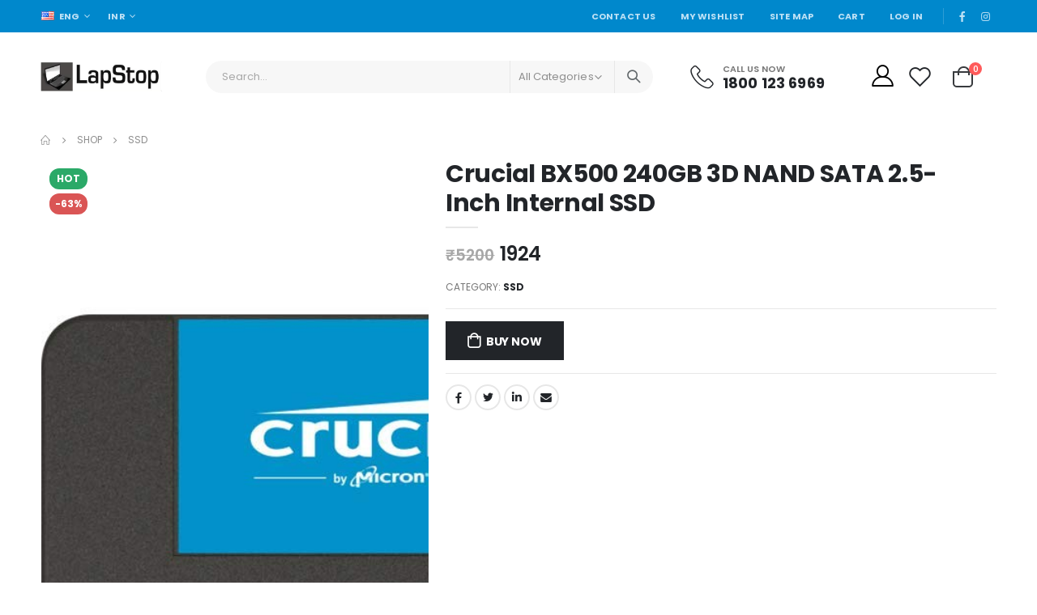

--- FILE ---
content_type: text/html; charset=utf-8
request_url: https://www.lapstop.in/pd/13
body_size: 4618
content:
<!DOCTYPE html><html><head><meta charSet="utf-8"/><meta content="width=device-width, initial-scale=1.0, minimum-scale=1.0, maximum-scale=1.0, minimal-ui, user-scalable=no" name="viewport"/><meta content="yes" name="full-screen"/><meta content="yes" name="apple-touch-fullscreen"/><meta content="yes" name="apple-mobile-web-app-capable"/><meta content="#1cbbb4" name="apple-mobile-web-app-status-bar-style"/><meta content="yes" name="mobile-web-app-capable"/><meta name="description" content="Lapstop is one-stop solution for all your IT needs. We are a leading laptop and desktop repairing service provider across the Noida NCR."/><meta property="og:image" content="%PUBLIC_URL%/images/logo.png"/><meta property="og:description" content="Lapstop is one-stop solution for all your IT needs. We are a leading laptop and desktop repairing service provider across the Noida NCR."/><link rel="manifest" href="https://www.lapstop.in/manifest/site.webmanifest"/><link rel="apple-touch-icon" href="https://www.lapstop.in/images/logo.png"/><link rel="shortcut icon" href="https://www.lapstop.in/images/favicon.ico"/><title>Crucial BX500 240GB 3D NAND SATA 2.5-Inch Internal SSD </title><meta name="next-head-count" content="14"/><link rel="stylesheet" data-href="https://fonts.googleapis.com/css?family=Open+Sans:200,300,400,500,600,700,800%7CPoppins:200,300,400,500,600,700,800%7COswald:300,400,600,700%7CShadows+Into+Light:400"/><link rel="stylesheet" type="text/css" href="https://d2gtyxnvnnhpgj.cloudfront.net/lapstop/assets/css/bootstrap/bootstrap.min.css"/><link rel="stylesheet" type="text/css" href="https://d2gtyxnvnnhpgj.cloudfront.net/lapstop/assets/css/all.min.css"/><link rel="stylesheet" type="text/css" href="https://d2gtyxnvnnhpgj.cloudfront.net/lapstop/assets/css/simple-line-icons.min.css"/><link href="https://d2gtyxnvnnhpgj.cloudfront.net/lapstop/assets/css/theme.min.css" as="style"/><link rel="stylesheet" type="text/css" href="https://d2gtyxnvnnhpgj.cloudfront.net/lapstop/assets/css/theme.min.css"/><link rel="preload" href="/_next/static/css/a99422207f846676.css" as="style"/><link rel="stylesheet" href="/_next/static/css/a99422207f846676.css" data-n-g=""/><noscript data-n-css=""></noscript><script defer="" nomodule="" src="/_next/static/chunks/polyfills-c67a75d1b6f99dc8.js"></script><script src="/_next/static/chunks/webpack-a7d787bf79f712a1.js" defer=""></script><script src="/_next/static/chunks/framework-2c79e2a64abdb08b.js" defer=""></script><script src="/_next/static/chunks/main-f9f5891b1918543d.js" defer=""></script><script src="/_next/static/chunks/pages/_app-1f6c6394f0d4e0ec.js" defer=""></script><script src="/_next/static/chunks/142-cad6a03166209523.js" defer=""></script><script src="/_next/static/chunks/pages/pd/%5Bpid%5D-ddabb83aebd3db77.js" defer=""></script><script src="/_next/static/hqT8r0XQnuUsBvM658ZHE/_buildManifest.js" defer=""></script><script src="/_next/static/hqT8r0XQnuUsBvM658ZHE/_ssgManifest.js" defer=""></script><link rel="stylesheet" href="https://fonts.googleapis.com/css?family=Open+Sans:200,300,400,500,600,700,800%7CPoppins:200,300,400,500,600,700,800%7COswald:300,400,600,700%7CShadows+Into+Light:400"/></head><body><div id="__next"><div class="page-wrapper"><header class="header "><div class="header-top bg-primary text-uppercase"><div class="container"><div class="header-left"><div class="header-dropdown mr-auto mr-sm-3 mr-md-0"><a class="pl-0" href="#"><i class="flag-us flag"></i>ENG</a><div class="header-menu"><ul><li><a href="#"><i class="flag-us flag mr-2"></i>ENG</a></li></ul></div></div><div class="header-dropdown ml-3 pl-1"><a href="#">INR</a><div class="header-menu"><ul><li><a href="#">INR</a></li></ul></div></div></div><div class="header-right header-dropdowns ml-0 ml-sm-auto"><div class="header-dropdown dropdown-expanded mr-3"><a href="#">Links</a><div class="header-menu"><ul><li><a href="https://maps.app.goo.gl/CqHQt2vbUQs4eEMU8" target="_blank">Contact Us</a></li><li><a href="#">My Wishlist</a></li><li><a href="/sitemap.xml" target="_blank" rel="noreferrer">Site Map</a></li><li><a href="#">Cart</a></li><li><a href="#" class="login-link">Log In</a></li></ul></div></div><span class="separator"></span><div class="social-icons"><a class="social-icon social-facebook icon-facebook" href="https://facebook.com/lapstop.in"></a><a class="social-icon social-instagram icon-instagram" href="https://www.instagram.com/lapstop.in/"></a></div></div></div></div><div class="sticky-wrapper"><div class="header-middle text-dark sticky-header "><div class="container"><div class="header-left col-lg-2 w-auto pl-0"><button class="mobile-menu-toggler mr-2" type="button"><i class="fas fa-bars"></i></button><a class="logo" href="/"><img src="https://d2gtyxnvnnhpgj.cloudfront.net/lapstop/assets/images/logo.png" alt="Lapstop Logo"/></a></div><div class="header-right w-lg-max pl-2"><div class="header-icon header-search header-search-inline header-search-category w-lg-max text-right mt-0"><a href="#" class="search-toggle" role="button"><i class="icon-search-3"></i></a><form action="#" method="get"><div class="header-search-wrapper"><input type="search" class="form-control" placeholder="Search..." value=""/><div class="select-custom"><select><option value="">All Categories</option><option value="laptop">Laptop</option><option value="macbook">- Macbook</option></select></div><button class="btn icon-magnifier p-0" title="search" type="submit"></button><div class="live-search-list bg-white"></div></div></form></div><div class="header-contact d-none d-lg-flex align-items-center pr-xl-5 mr-5 mr-xl-3 ml-5"><i class="icon-phone-2"></i><h6 class="pt-1 line-height-1">Call us now<a class="d-block text-dark ls-10 pt-1" href="tel:18001236969">1800 123 6969</a></h6></div><style data-emotion="css v7kip5">.css-v7kip5{font-family:"Roboto","Helvetica","Arial",sans-serif;font-weight:500;font-size:0.8125rem;line-height:1.75;letter-spacing:0.02857em;text-transform:uppercase;min-width:64px;padding:4px 5px;border-radius:4px;-webkit-transition:background-color 250ms cubic-bezier(0.4, 0, 0.2, 1) 0ms,box-shadow 250ms cubic-bezier(0.4, 0, 0.2, 1) 0ms,border-color 250ms cubic-bezier(0.4, 0, 0.2, 1) 0ms,color 250ms cubic-bezier(0.4, 0, 0.2, 1) 0ms;transition:background-color 250ms cubic-bezier(0.4, 0, 0.2, 1) 0ms,box-shadow 250ms cubic-bezier(0.4, 0, 0.2, 1) 0ms,border-color 250ms cubic-bezier(0.4, 0, 0.2, 1) 0ms,color 250ms cubic-bezier(0.4, 0, 0.2, 1) 0ms;color:#1976d2;}.css-v7kip5:hover{-webkit-text-decoration:none;text-decoration:none;background-color:rgba(25, 118, 210, 0.04);}@media (hover: none){.css-v7kip5:hover{background-color:transparent;}}.css-v7kip5.Mui-disabled{color:rgba(0, 0, 0, 0.26);}</style><style data-emotion="css 1rtnrqa">.css-1rtnrqa{display:-webkit-inline-box;display:-webkit-inline-flex;display:-ms-inline-flexbox;display:inline-flex;-webkit-align-items:center;-webkit-box-align:center;-ms-flex-align:center;align-items:center;-webkit-box-pack:center;-ms-flex-pack:center;-webkit-justify-content:center;justify-content:center;position:relative;box-sizing:border-box;-webkit-tap-highlight-color:transparent;background-color:transparent;outline:0;border:0;margin:0;border-radius:0;padding:0;cursor:pointer;-webkit-user-select:none;-moz-user-select:none;-ms-user-select:none;user-select:none;vertical-align:middle;-moz-appearance:none;-webkit-appearance:none;-webkit-text-decoration:none;text-decoration:none;color:inherit;font-family:"Roboto","Helvetica","Arial",sans-serif;font-weight:500;font-size:0.8125rem;line-height:1.75;letter-spacing:0.02857em;text-transform:uppercase;min-width:64px;padding:4px 5px;border-radius:4px;-webkit-transition:background-color 250ms cubic-bezier(0.4, 0, 0.2, 1) 0ms,box-shadow 250ms cubic-bezier(0.4, 0, 0.2, 1) 0ms,border-color 250ms cubic-bezier(0.4, 0, 0.2, 1) 0ms,color 250ms cubic-bezier(0.4, 0, 0.2, 1) 0ms;transition:background-color 250ms cubic-bezier(0.4, 0, 0.2, 1) 0ms,box-shadow 250ms cubic-bezier(0.4, 0, 0.2, 1) 0ms,border-color 250ms cubic-bezier(0.4, 0, 0.2, 1) 0ms,color 250ms cubic-bezier(0.4, 0, 0.2, 1) 0ms;color:#1976d2;}.css-1rtnrqa::-moz-focus-inner{border-style:none;}.css-1rtnrqa.Mui-disabled{pointer-events:none;cursor:default;}@media print{.css-1rtnrqa{-webkit-print-color-adjust:exact;color-adjust:exact;}}.css-1rtnrqa:hover{-webkit-text-decoration:none;text-decoration:none;background-color:rgba(25, 118, 210, 0.04);}@media (hover: none){.css-1rtnrqa:hover{background-color:transparent;}}.css-1rtnrqa.Mui-disabled{color:rgba(0, 0, 0, 0.26);}</style><button class="MuiButtonBase-root MuiButton-root MuiButton-text MuiButton-textPrimary MuiButton-sizeSmall MuiButton-textSizeSmall MuiButton-root MuiButton-text MuiButton-textPrimary MuiButton-sizeSmall MuiButton-textSizeSmall header-icon header-icon-user css-1rtnrqa" tabindex="0" type="button" style="text-transform:none"><i class="icon-user-2"></i></button><style data-emotion="css r6z5ec">.css-r6z5ec{z-index:1;}</style><a class="header-icon" href="#"><i class="icon-wishlist-2"></i></a><div class="dropdown cart-dropdown"><a href="#" title="Cart" class="dropdown-toggle dropdown-arrow cart-toggle"><i class="minicart-icon"></i><span class="cart-count badge-circle">0</span></a><div class="cart-overlay"></div><div class="dropdown-menu mobile-cart"><a href="#" title="Close (Esc)" class="btn-close">×</a><div class="dropdownmenu-wrapper"><div class="dropdown-cart-header">Shopping Cart</div><p class="pt-3 mt-2">No products in the cart.</p></div></div></div></div></div></div></div></header><main class="main"><div class="container skeleton-body skel-shop-products loaded"><nav aria-label="breadcrumb" class="breadcrumb-nav"><ol class="breadcrumb"><li class="breadcrumb-item"><a href="#"><i class="icon-home"></i></a></li><li class="breadcrumb-item"><a href="#">Shop</a></li><li class="breadcrumb-item"><a href="#">SSD</a></li></ol></nav><div class="product-single-container product-single-default"><div class="row"><div class="product-single-gallery col-lg-5 col-md-6"><div class="skel-pro skel-magnifier"></div><div class="product-slider-container"><div class="label-group"><div class="product-label label-hot">HOT</div><div class="product-label label-sale">-<!-- -->63<!-- -->%</div></div><div class="glider-contain"><div id=":R2ikkm:"><div><img src="https://d2gtyxnvnnhpgj.cloudfront.net/lapstop/assets/images/product/crucial-ssd-240gb.jpg" alt="product"/><img src="https://d2gtyxnvnnhpgj.cloudfront.net/lapstop/assets/images/product/crucial-ssd-240gb.jpg" alt="product"/></div></div><div></div></div></div></div><div class="skel-pro skel-detail col-lg-7 col-md-6"></div><div class="product-single-details col-lg-7 col-md-6"><h1 class="product-title">Crucial BX500 240GB 3D NAND SATA 2.5-Inch Internal SSD</h1><hr class="short-divider"/><div class="price-box"><span class="old-price">₹<!-- -->5200</span><span class="new-price">₹</span></div><ul class="single-info-list"><li>CATEGORY:<!-- --> <strong><a class="category" href="#">SSD</a></strong></li></ul><div class="product-action"><a target="_blank" href="https://api.whatsapp.com/send?phone=9540302090&amp;text=Hi Lapstop, help me get started!" class="btn btn-dark add-cart shopping-cart mr-2 " title="Add To Cart">Buy Now</a></div><hr class="divider mb-0 mt-0"/><div class="product-single-share mb-3"><label class="sr-only">Share:</label><div class="social-icons mr-2"><a class="social-icon social-facebook icon-facebook" href="#"></a><a class="social-icon social-twitter icon-twitter" href="#"></a><a class="social-icon social-linkedin fab fa-linkedin-in" href="#"></a><a class="social-icon social-mail icon-mail-alt" href="#"></a></div></div></div></div></div><div class="skel-pro-tabs"></div><hr class="mt-0 mb-5"/></div></main><footer class="footer bg-dark position-relative"><div class="footer-middle"><div class="container position-static"><div class="footer-ribbon">Get in touch</div><div class="row"><div class="col-lg-3 col-sm-6 pb-2 pb-sm-0"><div class="widget"><h4 class="widget-title">About Us</h4><a href="#"><img src="https://d2gtyxnvnnhpgj.cloudfront.net/lapstop/assets/images/logo-footer.png" alt="Logo" class="logo-footer"/></a><p class="m-b-4">Lapstop is one of the leading business in IT. We deal in Laptops and Desktops rental and have huge range of refurbished Laptops and Desktops.</p></div></div><div class="col-lg-3 col-sm-6 pb-4 pb-sm-0"><div class="widget mb-2"><h4 class="widget-title mb-11 pb-1">Contact Info</h4><ul class="contact-info m-b-4"><li><span class="contact-info-label">Address:</span>Office No 105, <br/>Ratan Shopping Complex, <br/>Atta Market, Sector 27<br/>Noida</li><li><span class="contact-info-label">Phone:</span><a href="tel:18001236969">(Toll Free) 1800 123 6969</a><br/><a href="tel:8929002009">(Customer Care) 8929 220 011</a><br/><a href="tel:8586090999">(Rental Query) 8588 88 2269</a><br/><a href="tel:9540302090">(Complaint / Feedback) 95 40 30 20 90</a></li><li><span class="contact-info-label">Email:</span> <a href="mailto:care@lapstop.in">care@lapstop.in</a></li></ul><div class="social-icons"><a class="social-icon social-facebook icon-facebook" href="https://www.facebook.com/lapstop.in" target="_blank"></a></div></div></div><div class="col-lg-3 col-sm-6 pb-2 pb-sm-0"><div class="widget"><h4 class="widget-title pb-1">Customer Service</h4><ul class="links"><li> <a href="#">Help &amp; FAQs</a> </li><li> <a href="/laptop-repair-in-noida">Laptop Repair</a></li><li> <a href="/laptop-on-rent-in-noida">Laptop Rental</a></li><li> <a href="/desktop-repair-in-noida">Desktop Repair</a></li><li> <a href="/desktop-on-rent-in-noida">Desktop Rental</a></li><li> <a href="/laptop-on-rent-in-noida">Refurbished Laptop </a></li><li> <a href="/desktop-on-rent-in-noida">Refurbished Desktop</a></li><li> <a href="/slow-laptop">Hardware &amp; Software Upgradation</a></li><li> <a href="/slow-laptop">Networking Troubleshoot</a></li><li> <a href="#">IT Accessories</a></li><li> <a href="#">AMC Plans</a></li></ul></div></div><div class="col-lg-3 col-sm-6 pb-0"><div class="widget"><h4 class="widget-title">Popular Tags</h4><div class="tagcloud"><a href="/laptop-repair-in-noida">Laptop</a><a href="/laptop-on-rent-in-noida">Laptop On Rent In Noida</a><a href="/desktop-repair-in-noida">Desktop On Rent</a><a href="/laptop-on-rent-in-noida">Second Hand Laptop</a><a href="/laptop-on-rent-in-noida">Refurbished Laptop</a><a href="/laptop-on-rent-in-noida">Laptop Repair In Noida</a><a href="/slow-laptop">Laptop Service Care</a><a href="/laptop-on-rent-in-noida">Rent Laptop</a><a href="/laptop-on-rent-in-noida">Rent Mac</a></div></div></div></div></div></div><div class="container"><div class="footer-bottom"><div class="container d-sm-flex align-items-center"><div class="footer-left"><span class="footer-copyright">© Lapstop. 2022. All Rights Reserved</span></div><div class="footer-right ml-auto mt-1 mt-sm-0"><div class="payment-icons"><span class="payment-icon visa" style="background-image:url(&#x27;https://d2gtyxnvnnhpgj.cloudfront.net/lapstop/assets/svg/payment-visa.svg&#x27;)"></span><span class="payment-icon paypal" style="background-image:url(&#x27;https://d2gtyxnvnnhpgj.cloudfront.net/lapstop/assets/svg/payment-paypal.svg&#x27;)"></span><span class="payment-icon stripe" style="background-image:url(&#x27;https://d2gtyxnvnnhpgj.cloudfront.net/lapstop/assets/images/payment-stripe.png&#x27;)"></span><span class="payment-icon verisign" style="background-image:url(&#x27;https://d2gtyxnvnnhpgj.cloudfront.net/lapstop/assets/svg/payment-verisign.svg&#x27;)"></span></div></div></div></div></div></footer></div></div><script id="__NEXT_DATA__" type="application/json">{"props":{"pageProps":{"productDetail":{"_id":13,"primaryImage":"https://d2gtyxnvnnhpgj.cloudfront.net/lapstop/assets/images/product/crucial-ssd-240gb.jpg","secondaryImage":"https://d2gtyxnvnnhpgj.cloudfront.net/lapstop/assets/images/product/crucial-ssd-240gb.jpg","discount":63,"category":"SSD","name":"Crucial BX500 240GB 3D NAND SATA 2.5-Inch Internal SSD","actualPrice":5200}},"sessionDetails":{"isAuthenticated":false},"__N_SSP":true},"page":"/pd/[pid]","query":{"pid":"13"},"buildId":"hqT8r0XQnuUsBvM658ZHE","isFallback":false,"gssp":true,"appGip":true,"scriptLoader":[]}</script></body></html>

--- FILE ---
content_type: text/css
request_url: https://d2gtyxnvnnhpgj.cloudfront.net/lapstop/assets/css/simple-line-icons.min.css
body_size: 10365
content:
@font-face {
    font-family: "simple-line-icons";
    font-weight: normal;
    font-display: swap;
    src: url("../fonts/Simple-Line-Icons.eot?nuc4d1");
    src: url("../fonts/Simple-Line-Icons.eot?nuc4d1#iefix") format("embedded-opentype"),url("../fonts/Simple-Line-Icons.ttf?nuc4d1") format("truetype"),url("../fonts/Simple-Line-Icons.woff?nuc4d1") format("woff"),url("../fonts/Simple-Line-Icons.svg?nuc4d1#Simple-Line-Icons") format("svg");
    font-style: normal
}

[class^="sicon-"]:before,[class*=" sicon-"]:before {
    font-family: "simple-line-icons";
    speak: none;
    font-style: normal;
    font-weight: normal;
    font-variant: normal;
    text-transform: none;
    line-height: 1;
    -webkit-font-smoothing: antialiased;
    -moz-osx-font-smoothing: grayscale
}

.sicon-user-female:before {
    content: "\e000"
}

.sicon-people:before,.sicon-users:before {
    content: "\e001"
}

.sicon-user-follow:before {
    content: "\e002"
}

.sicon-user-following:before {
    content: "\e003"
}

.sicon-user-unfollow:before {
    content: "\e004"
}

.sicon-user:before {
    content: "\e005"
}

.sicon-trophy:before {
    content: "\e006"
}

.sicon-speedometer:before {
    content: "\e007"
}

.sicon-social-youtube:before {
    content: "\e008"
}

.sicon-social-twitter:before {
    content: "\e009"
}

.sicon-social-tumblr:before {
    content: "\e00a"
}

.sicon-social-facebook:before {
    content: "\e00b"
}

.sicon-social-dropbox:before {
    content: "\e00c"
}

.sicon-social-dribbble:before {
    content: "\e00d"
}

.sicon-shield:before {
    content: "\e00e"
}

.sicon-screen-tablet:before {
    content: "\e00f"
}

.sicon-screen-smartphone:before {
    content: "\e010"
}

.sicon-screen-desktop:before {
    content: "\e011"
}

.sicon-plane:before {
    content: "\e012"
}

.sicon-notebook:before {
    content: "\e013"
}

.sicon-mustache:before,.sicon-moustache:before {
    content: "\e014"
}

.sicon-mouse:before {
    content: "\e015"
}

.sicon-magnet:before {
    content: "\e016"
}

.sicon-magic-wand:before {
    content: "\e017"
}

.sicon-hourglass:before {
    content: "\e018"
}

.sicon-graduation:before {
    content: "\e019"
}

.sicon-ghost:before {
    content: "\e01a"
}

.sicon-game-controller:before {
    content: "\e01b"
}

.sicon-fire:before {
    content: "\e01c"
}

.sicon-eyeglass:before,.sicon-eyeglasses:before {
    content: "\e01d"
}

.sicon-envelope-open:before {
    content: "\e01e"
}

.sicon-envolope-letter:before,.sicon-envelope-letter:before {
    content: "\e01f"
}

.sicon-energy:before {
    content: "\e020"
}

.sicon-emotsmile:before {
    content: "\e021"
}

.sicon-disc:before {
    content: "\e022"
}

.sicon-cursor-move:before {
    content: "\e023"
}

.sicon-crop:before {
    content: "\e024"
}

.sicon-credit-card:before {
    content: "\e025"
}

.sicon-chemistry:before {
    content: "\e026"
}

.sicon-bell:before {
    content: "\e027"
}

.sicon-badge:before {
    content: "\e028"
}

.sicon-anchor:before {
    content: "\e029"
}

.sicon-wallet:before {
    content: "\e02a"
}

.sicon-vector:before {
    content: "\e02b"
}

.sicon-speech:before {
    content: "\e02c"
}

.sicon-puzzle:before {
    content: "\e02d"
}

.sicon-printer:before {
    content: "\e02e"
}

.sicon-present:before {
    content: "\e02f"
}

.sicon-playlist:before {
    content: "\e030"
}

.sicon-pin:before {
    content: "\e031"
}

.sicon-picture:before {
    content: "\e032"
}

.sicon-map:before {
    content: "\e033"
}

.sicon-layers:before {
    content: "\e034"
}

.sicon-handbag:before {
    content: "\e035"
}

.sicon-globe-alt:before {
    content: "\e036"
}

.sicon-globe:before {
    content: "\e037"
}

.sicon-frame:before {
    content: "\e038"
}

.sicon-folder-alt:before {
    content: "\e039"
}

.sicon-film:before {
    content: "\e03a"
}

.sicon-feed:before {
    content: "\e03b"
}

.sicon-earphones-alt:before {
    content: "\e03c"
}

.sicon-earphones:before {
    content: "\e03d"
}

.sicon-drop:before {
    content: "\e03e"
}

.sicon-drawar:before,.sicon-drawer:before {
    content: "\e03f"
}

.sicon-docs:before {
    content: "\e040"
}

.sicon-directions:before {
    content: "\e041"
}

.sicon-direction:before {
    content: "\e042"
}

.sicon-diamond:before {
    content: "\e043"
}

.sicon-cup:before {
    content: "\e044"
}

.sicon-compass:before {
    content: "\e045"
}

.sicon-call-out:before {
    content: "\e046"
}

.sicon-call-in:before {
    content: "\e047"
}

.sicon-call-end:before {
    content: "\e048"
}

.sicon-calculator:before {
    content: "\e049"
}

.sicon-bubbles:before {
    content: "\e04a"
}

.sicon-briefcase:before {
    content: "\e04b"
}

.sicon-book-open:before {
    content: "\e04c"
}

.sicon-basket-loaded:before {
    content: "\e04d"
}

.sicon-basket:before {
    content: "\e04e"
}

.sicon-bag:before {
    content: "\e04f"
}

.sicon-action-undo:before {
    content: "\e050"
}

.sicon-action-redo:before {
    content: "\e051"
}

.sicon-wrench:before {
    content: "\e052"
}

.sicon-umbrella:before {
    content: "\e053"
}

.sicon-trash:before {
    content: "\e054"
}

.sicon-tag:before {
    content: "\e055"
}

.sicon-support:before {
    content: "\e056"
}

.sicon-size-fullscreen:before {
    content: "\e057"
}

.sicon-size-actual:before {
    content: "\e058"
}

.sicon-shuffle:before {
    content: "\e059"
}

.sicon-share-alt:before {
    content: "\e05a"
}

.sicon-share:before {
    content: "\e05b"
}

.sicon-rocket:before {
    content: "\e05c"
}

.sicon-question:before {
    content: "\e05d"
}

.sicon-pie-chart:before {
    content: "\e05e"
}

.sicon-pencil:before {
    content: "\e05f"
}

.sicon-note:before {
    content: "\e060"
}

.sicon-music-tone-alt:before {
    content: "\e061"
}

.sicon-music-tone:before {
    content: "\e062"
}

.sicon-microphone:before {
    content: "\e063"
}

.sicon-loop:before {
    content: "\e064"
}

.sicon-logout:before {
    content: "\e065"
}

.sicon-login:before {
    content: "\e066"
}

.sicon-list:before {
    content: "\e067"
}

.sicon-like:before {
    content: "\e068"
}

.sicon-home:before {
    content: "\e069"
}

.sicon-grid:before {
    content: "\e06a"
}

.sicon-graph:before {
    content: "\e06b"
}

.sicon-equalizer:before {
    content: "\e06c"
}

.sicon-dislike:before {
    content: "\e06d"
}

.sicon-cursor:before {
    content: "\e06e"
}

.sicon-control-start:before {
    content: "\e06f"
}

.sicon-control-rewind:before {
    content: "\e070"
}

.sicon-control-play:before {
    content: "\e071"
}

.sicon-control-pause:before {
    content: "\e072"
}

.sicon-control-forward:before {
    content: "\e073"
}

.sicon-control-end:before {
    content: "\e074"
}

.sicon-calender:before,.sicon-calendar:before {
    content: "\e075"
}

.sicon-bulb:before {
    content: "\e076"
}

.sicon-chart:before,.sicon-bar-chart:before {
    content: "\e077"
}

.sicon-arrow-up-circle:before {
    content: "\e078"
}

.sicon-arrow-right-circle:before {
    content: "\e079"
}

.sicon-arrow-left-circle:before {
    content: "\e07a"
}

.sicon-arrow-down-circle:before {
    content: "\e07b"
}

.sicon-ban:before {
    content: "\e07c"
}

.sicon-bubble:before {
    content: "\e07d"
}

.sicon-camrecorder:before,.sicon-camcorder:before {
    content: "\e07e"
}

.sicon-camera:before {
    content: "\e07f"
}

.sicon-check:before {
    content: "\e080"
}

.sicon-clock:before {
    content: "\e081"
}

.sicon-close:before {
    content: "\e082"
}

.sicon-cloud-download:before {
    content: "\e083"
}

.sicon-cloud-upload:before {
    content: "\e084"
}

.sicon-doc:before {
    content: "\e085"
}

.sicon-envolope:before,.sicon-envelope:before {
    content: "\e086"
}

.sicon-eye:before {
    content: "\e087"
}

.sicon-flag:before {
    content: "\e088"
}

.sicon-folder:before {
    content: "\e089"
}

.sicon-heart:before {
    content: "\e08a"
}

.sicon-info:before {
    content: "\e08b"
}

.sicon-key:before {
    content: "\e08c"
}

.sicon-link:before {
    content: "\e08d"
}

.sicon-lock:before {
    content: "\e08e"
}

.sicon-lock-open:before {
    content: "\e08f"
}

.sicon-magnifier:before {
    content: "\e090"
}

.sicon-magnifier-add:before {
    content: "\e091"
}

.sicon-magnifier-remove:before {
    content: "\e092"
}

.sicon-paper-clip:before {
    content: "\e093"
}

.sicon-paper-plane:before {
    content: "\e094"
}

.sicon-plus:before {
    content: "\e095"
}

.sicon-location-pin:before,.sicon-pointer:before {
    content: "\e096"
}

.sicon-power:before {
    content: "\e097"
}

.sicon-refresh:before {
    content: "\e098"
}

.sicon-reload:before {
    content: "\e099"
}

.sicon-settings:before {
    content: "\e09a"
}

.sicon-star:before {
    content: "\e09b"
}

.sicon-symbol-female:before,.sicon-symbol-fermale:before {
    content: "\e09c"
}

.sicon-symbol-male:before {
    content: "\e09d"
}

.sicon-target:before {
    content: "\e09e"
}

.sicon-volume-1:before {
    content: "\e09f"
}

.sicon-volume-2:before {
    content: "\e0a0"
}

.sicon-volume-off:before {
    content: "\e0a1"
}

.sicon-phone:before {
    content: "\e600"
}

.sicon-menu:before {
    content: "\e601"
}

.sicon-options-vertical:before {
    content: "\e602"
}

.sicon-options:before {
    content: "\e603"
}

.sicon-arrow-down:before {
    content: "\e604"
}

.sicon-arrow-left:before {
    content: "\e605"
}

.sicon-arrow-right:before {
    content: "\e606"
}

.sicon-arrow-up:before {
    content: "\e607"
}

.sicon-paypal:before {
    content: "\e608"
}

.sicon-social-instagram:before {
    content: "\e609"
}

.sicon-social-linkedin:before {
    content: "\e60a"
}

.sicon-social-pinterest:before {
    content: "\e60b"
}

.sicon-social-github:before {
    content: "\e60c"
}

.sicon-social-google:before {
    content: "\e60d"
}

.sicon-social-reddit:before {
    content: "\e60e"
}

.sicon-social-skype:before {
    content: "\e60f"
}

.sicon-social-behance:before {
    content: "\e610"
}

.sicon-social-foursqare:before {
    content: "\e611"
}

.sicon-social-soundcloud:before {
    content: "\e612"
}

.sicon-social-spotify:before {
    content: "\e613"
}

.sicon-social-stumbleupon:before {
    content: "\e614"
}

.sicon-minus:before {
    content: "\e615"
}

.sicon-organization:before {
    content: "\e616"
}

.sicon-exclamation:before {
    content: "\e617"
}

.sicon-social-vkontakte:before {
    content: "\e618"
}

.sicon-event:before {
    content: "\e619"
}

.sicon-social-steam:before {
    content: "\e620"
}

/*# sourceMappingURL=simple-line-icons.min.css.map */


--- FILE ---
content_type: text/css
request_url: https://d2gtyxnvnnhpgj.cloudfront.net/lapstop/assets/css/theme.min.css
body_size: 497075
content:
@import url(https://fonts.googleapis.com/css?family=Open+Sans:300,300i,400,400i,600,600i,700,700i);@import url(https://fonts.googleapis.com/css?family=Oswald:200,300,400,500,600,700);@-webkit-keyframes closeWindow {
    0% {
        opacity: 1
    }

    to {
        opacity: 0
    }
}

@keyframes closeWindow {
    0% {
        opacity: 1
    }

    to {
        opacity: 0
    }
}

.ril__outer {
    background-color: rgba(0,0,0,.85);
    outline: none;
    top: 0;
    left: 0;
    right: 0;
    bottom: 0;
    z-index: 1000;
    width: 100%;
    height: 100%;
    -ms-content-zooming: none;
    -ms-user-select: none;
    -ms-touch-select: none;
    touch-action: none
}

.ril__outerClosing {
    opacity: 0
}

.ril__image,.ril__imageNext,.ril__imagePrev,.ril__inner {
    position: absolute;
    top: 0;
    left: 0;
    right: 0;
    bottom: 0
}

.ril__image,.ril__imageNext,.ril__imagePrev {
    margin: auto;
    max-width: none;
    -ms-content-zooming: none;
    -ms-user-select: none;
    -ms-touch-select: none;
    touch-action: none
}

.ril__imageDiscourager {
    background-repeat: no-repeat;
    background-position: 50%;
    background-size: contain
}

.ril__navButtons {
    border: none;
    position: absolute;
    top: 0;
    bottom: 0;
    width: 20px;
    height: 34px;
    padding: 40px 30px;
    margin: auto;
    cursor: pointer;
    opacity: .7
}

.ril__navButtons:hover {
    opacity: 1
}

.ril__navButtons:active {
    opacity: .7
}

.ril__navButtonPrev {
    left: 0;
    background: rgba(0,0,0,.2) url("[data-uri]") no-repeat 50%
}

.ril__navButtonNext {
    right: 0;
    background: rgba(0,0,0,.2) url("[data-uri]") no-repeat 50%
}

.ril__downloadBlocker {
    position: absolute;
    top: 0;
    left: 0;
    right: 0;
    bottom: 0;
    background-image: url("[data-uri]");
    background-size: cover
}

.ril__caption,.ril__toolbar {
    background-color: rgba(0,0,0,.5);
    position: absolute;
    left: 0;
    right: 0;
    display: flex;
    justify-content: space-between
}

.ril__caption {
    bottom: 0;
    max-height: 150px;
    overflow: auto
}

.ril__captionContent {
    padding: 10px 20px;
    color: #fff
}

.ril__toolbar {
    top: 0;
    height: 50px
}

.ril__toolbarSide {
    height: 50px;
    margin: 0
}

.ril__toolbarLeftSide {
    padding-left: 20px;
    padding-right: 0;
    flex: 0 1 auto;
    overflow: hidden;
    text-overflow: ellipsis
}

.ril__toolbarRightSide {
    padding-left: 0;
    padding-right: 20px;
    flex: 0 0 auto
}

.ril__toolbarItem {
    display: inline-block;
    line-height: 50px;
    padding: 0;
    color: #fff;
    font-size: 120%;
    max-width: 100%;
    overflow: hidden;
    text-overflow: ellipsis;
    white-space: nowrap
}

.ril__toolbarItemChild {
    vertical-align: middle
}

.ril__builtinButton {
    width: 40px;
    height: 35px;
    cursor: pointer;
    border: none;
    opacity: .7
}

.ril__builtinButton:hover {
    opacity: 1
}

.ril__builtinButton:active {
    outline: none
}

.ril__builtinButtonDisabled {
    cursor: default;
    opacity: .5
}

.ril__builtinButtonDisabled:hover {
    opacity: .5
}

.ril__closeButton {
    background: url("[data-uri]") no-repeat 50%
}

.ril__zoomInButton {
    background: url("[data-uri]") no-repeat 50%
}

.ril__zoomOutButton {
    background: url("[data-uri]") no-repeat 50%
}

.ril__outerAnimating {
    -webkit-animation-name: closeWindow;
    animation-name: closeWindow
}

@-webkit-keyframes pointFade {
    0%,19.999%,to {
        opacity: 0
    }

    20% {
        opacity: 1
    }
}

@keyframes pointFade {
    0%,19.999%,to {
        opacity: 0
    }

    20% {
        opacity: 1
    }
}

.ril__loadingCircle {
    width: 60px;
    height: 60px;
    position: relative
}

.ril__loadingCirclePoint {
    width: 100%;
    height: 100%;
    position: absolute;
    left: 0;
    top: 0
}

.ril__loadingCirclePoint:before {
    content: "";
    display: block;
    margin: 0 auto;
    width: 11%;
    height: 30%;
    background-color: #fff;
    border-radius: 30%;
    -webkit-animation: pointFade .8s ease-in-out infinite both;
    animation: pointFade .8s ease-in-out infinite both
}

.ril__loadingCirclePoint:first-of-type {
    -webkit-transform: rotate(0deg);
    transform: rotate(0deg)
}

.ril__loadingCirclePoint:first-of-type:before,.ril__loadingCirclePoint:nth-of-type(7):before {
    -webkit-animation-delay: -.8s;
    animation-delay: -.8s
}

.ril__loadingCirclePoint:nth-of-type(2) {
    -webkit-transform: rotate(30deg);
    transform: rotate(30deg)
}

.ril__loadingCirclePoint:nth-of-type(8) {
    -webkit-transform: rotate(210deg);
    transform: rotate(210deg)
}

.ril__loadingCirclePoint:nth-of-type(2):before,.ril__loadingCirclePoint:nth-of-type(8):before {
    -webkit-animation-delay: -666ms;
    animation-delay: -666ms
}

.ril__loadingCirclePoint:nth-of-type(3) {
    -webkit-transform: rotate(60deg);
    transform: rotate(60deg)
}

.ril__loadingCirclePoint:nth-of-type(9) {
    -webkit-transform: rotate(240deg);
    transform: rotate(240deg)
}

.ril__loadingCirclePoint:nth-of-type(3):before,.ril__loadingCirclePoint:nth-of-type(9):before {
    -webkit-animation-delay: -533ms;
    animation-delay: -533ms
}

.ril__loadingCirclePoint:nth-of-type(4) {
    -webkit-transform: rotate(90deg);
    transform: rotate(90deg)
}

.ril__loadingCirclePoint:nth-of-type(10) {
    -webkit-transform: rotate(270deg);
    transform: rotate(270deg)
}

.ril__loadingCirclePoint:nth-of-type(4):before,.ril__loadingCirclePoint:nth-of-type(10):before {
    -webkit-animation-delay: -.4s;
    animation-delay: -.4s
}

.ril__loadingCirclePoint:nth-of-type(5) {
    -webkit-transform: rotate(120deg);
    transform: rotate(120deg)
}

.ril__loadingCirclePoint:nth-of-type(11) {
    -webkit-transform: rotate(300deg);
    transform: rotate(300deg)
}

.ril__loadingCirclePoint:nth-of-type(5):before,.ril__loadingCirclePoint:nth-of-type(11):before {
    -webkit-animation-delay: -266ms;
    animation-delay: -266ms
}

.ril__loadingCirclePoint:nth-of-type(6) {
    -webkit-transform: rotate(150deg);
    transform: rotate(150deg)
}

.ril__loadingCirclePoint:nth-of-type(12) {
    -webkit-transform: rotate(330deg);
    transform: rotate(330deg)
}

.ril__loadingCirclePoint:nth-of-type(6):before,.ril__loadingCirclePoint:nth-of-type(12):before {
    -webkit-animation-delay: -133ms;
    animation-delay: -133ms
}

.ril__loadingCirclePoint:nth-of-type(7) {
    -webkit-transform: rotate(180deg);
    transform: rotate(180deg)
}

.ril__loadingCirclePoint:nth-of-type(13) {
    -webkit-transform: rotate(1turn);
    transform: rotate(1turn)
}

.ril__loadingCirclePoint:nth-of-type(7):before,.ril__loadingCirclePoint:nth-of-type(13):before {
    -webkit-animation-delay: 0ms;
    animation-delay: 0ms
}

.ril__loadingContainer {
    position: absolute;
    top: 0;
    right: 0;
    bottom: 0;
    left: 0
}

.ril__imageNext .ril__loadingContainer,.ril__imagePrev .ril__loadingContainer {
    display: none
}

.ril__errorContainer {
    position: absolute;
    top: 0;
    right: 0;
    bottom: 0;
    left: 0;
    display: flex;
    align-items: center;
    justify-content: center;
    color: #fff
}

.ril__imageNext .ril__errorContainer,.ril__imagePrev .ril__errorContainer {
    display: none
}

.ril__loadingContainer__icon {
    color: #fff;
    position: absolute;
    top: 50%;
    left: 50%;
    -webkit-transform: translateX(-50%) translateY(-50%);
    transform: translateX(-50%) translateY(-50%)
}

.Toastify__toast-container {
    z-index: 9999;
    -webkit-transform: translateZ(9999px);
    position: fixed;
    padding: 4px;
    width: 320px;
    -webkit-box-sizing: border-box;
    box-sizing: border-box;
    color: #fff
}

.Toastify__toast-container--top-left {
    top: 1em;
    left: 1em
}

.Toastify__toast-container--top-center {
    top: 1em;
    left: 50%;
    -webkit-transform: translateX(-50%);
    transform: translateX(-50%)
}

.Toastify__toast-container--top-right {
    top: 1em;
    right: 1em
}

.Toastify__toast-container--bottom-left {
    bottom: 1em;
    left: 1em
}

.Toastify__toast-container--bottom-center {
    bottom: 1em;
    left: 50%;
    -webkit-transform: translateX(-50%);
    transform: translateX(-50%)
}

.Toastify__toast-container--bottom-right {
    bottom: 1em;
    right: 1em
}

@media only screen and (max-width: 480px) {
    .Toastify__toast-container {
        width:100vw;
        padding: 0;
        left: 0;
        margin: 0
    }

    .Toastify__toast-container--top-center,.Toastify__toast-container--top-left,.Toastify__toast-container--top-right {
        top: 0;
        -webkit-transform: translateX(0);
        transform: translateX(0)
    }

    .Toastify__toast-container--bottom-center,.Toastify__toast-container--bottom-left,.Toastify__toast-container--bottom-right {
        bottom: 0;
        -webkit-transform: translateX(0);
        transform: translateX(0)
    }

    .Toastify__toast-container--rtl {
        right: 0;
        left: auto
    }
}

.Toastify__toast {
    position: relative;
    min-height: 64px;
    -webkit-box-sizing: border-box;
    box-sizing: border-box;
    margin-bottom: 1rem;
    padding: 8px;
    border-radius: 4px;
    -webkit-box-shadow: 0 1px 10px 0 rgba(0,0,0,.1),0 2px 15px 0 rgba(0,0,0,.05);
    box-shadow: 0 1px 10px 0 rgba(0,0,0,.1),0 2px 15px 0 rgba(0,0,0,.05);
    display: flex;
    justify-content: space-between;
    max-height: 800px;
    overflow: hidden;
    font-family: sans-serif;
    cursor: pointer;
    direction: ltr
}

.Toastify__toast--rtl {
    direction: rtl
}

.Toastify__toast--dark {
    background: #121212;
    color: #fff
}

.Toastify__toast--default {
    background: #fff;
    color: #aaa
}

.Toastify__toast--info {
    background: #3498db
}

.Toastify__toast--success {
    background: #07bc0c
}

.Toastify__toast--warning {
    background: #f1c40f
}

.Toastify__toast--error {
    background: #e74c3c
}

.Toastify__toast-body {
    margin: auto 0;
    flex: 1 1 auto;
    padding: 6px
}

.Toastify--animate {
    -webkit-animation-fill-mode: both;
    animation-fill-mode: both;
    -webkit-animation-duration: .7s;
    animation-duration: .7s
}

@media only screen and (max-width: 480px) {
    .Toastify__toast {
        margin-bottom:0;
        border-radius: 0
    }
}

.Toastify__close-button {
    color: #fff;
    background: transparent;
    outline: none;
    border: none;
    padding: 0;
    cursor: pointer;
    opacity: .7;
    -webkit-transition: .3s ease;
    transition: .3s ease;
    align-self: flex-start
}

.Toastify__close-button--default {
    color: #000;
    opacity: .3
}

.Toastify__close-button>svg {
    fill: currentColor;
    height: 16px;
    width: 14px
}

.Toastify__close-button:focus,.Toastify__close-button:hover {
    opacity: 1
}

@-webkit-keyframes Toastify__trackProgress {
    0% {
        -webkit-transform: scaleX(1);
        transform: scaleX(1)
    }

    to {
        -webkit-transform: scaleX(0);
        transform: scaleX(0)
    }
}

@keyframes Toastify__trackProgress {
    0% {
        -webkit-transform: scaleX(1);
        transform: scaleX(1)
    }

    to {
        -webkit-transform: scaleX(0);
        transform: scaleX(0)
    }
}

.Toastify__progress-bar {
    position: absolute;
    bottom: 0;
    left: 0;
    width: 100%;
    height: 5px;
    z-index: 9999;
    opacity: .7;
    background-color: hsla(0,0%,100%,.7);
    -webkit-transform-origin: left;
    transform-origin: left
}

.Toastify__progress-bar--animated {
    -webkit-animation: Toastify__trackProgress linear 1 forwards;
    animation: Toastify__trackProgress linear 1 forwards
}

.Toastify__progress-bar--controlled {
    -webkit-transition: -webkit-transform .2s;
    transition: -webkit-transform .2s;
    transition: transform .2s;
    transition: transform .2s,-webkit-transform .2s
}

.Toastify__progress-bar--rtl {
    right: 0;
    left: auto;
    -webkit-transform-origin: right;
    transform-origin: right
}

.Toastify__progress-bar--default {
    background: -webkit-gradient(linear,left top,right top,from(#4cd964),color-stop(#5ac8fa),color-stop(#007aff),color-stop(#34aadc),color-stop(#5856d6),to(#ff2d55));
    background: -webkit-linear-gradient(left,#4cd964,#5ac8fa,#007aff,#34aadc,#5856d6,#ff2d55);
    background: linear-gradient(90deg,#4cd964,#5ac8fa,#007aff,#34aadc,#5856d6,#ff2d55)
}

.Toastify__progress-bar--dark {
    background: #bb86fc
}

@-webkit-keyframes Toastify__bounceInRight {
    0%,60%,75%,90%,to {
        -webkit-animation-timing-function: cubic-bezier(.215,.61,.355,1);
        animation-timing-function: cubic-bezier(.215,.61,.355,1)
    }

    0% {
        opacity: 0;
        -webkit-transform: translate3d(3000px,0,0);
        transform: translate3d(3000px,0,0)
    }

    60% {
        opacity: 1;
        -webkit-transform: translate3d(-25px,0,0);
        transform: translate3d(-25px,0,0)
    }

    75% {
        -webkit-transform: translate3d(10px,0,0);
        transform: translate3d(10px,0,0)
    }

    90% {
        -webkit-transform: translate3d(-5px,0,0);
        transform: translate3d(-5px,0,0)
    }

    to {
        -webkit-transform: none;
        transform: none
    }
}

@keyframes Toastify__bounceInRight {
    0%,60%,75%,90%,to {
        -webkit-animation-timing-function: cubic-bezier(.215,.61,.355,1);
        animation-timing-function: cubic-bezier(.215,.61,.355,1)
    }

    0% {
        opacity: 0;
        -webkit-transform: translate3d(3000px,0,0);
        transform: translate3d(3000px,0,0)
    }

    60% {
        opacity: 1;
        -webkit-transform: translate3d(-25px,0,0);
        transform: translate3d(-25px,0,0)
    }

    75% {
        -webkit-transform: translate3d(10px,0,0);
        transform: translate3d(10px,0,0)
    }

    90% {
        -webkit-transform: translate3d(-5px,0,0);
        transform: translate3d(-5px,0,0)
    }

    to {
        -webkit-transform: none;
        transform: none
    }
}

@-webkit-keyframes Toastify__bounceOutRight {
    20% {
        opacity: 1;
        -webkit-transform: translate3d(-20px,0,0);
        transform: translate3d(-20px,0,0)
    }

    to {
        opacity: 0;
        -webkit-transform: translate3d(2000px,0,0);
        transform: translate3d(2000px,0,0)
    }
}

@keyframes Toastify__bounceOutRight {
    20% {
        opacity: 1;
        -webkit-transform: translate3d(-20px,0,0);
        transform: translate3d(-20px,0,0)
    }

    to {
        opacity: 0;
        -webkit-transform: translate3d(2000px,0,0);
        transform: translate3d(2000px,0,0)
    }
}

@-webkit-keyframes Toastify__bounceInLeft {
    0%,60%,75%,90%,to {
        -webkit-animation-timing-function: cubic-bezier(.215,.61,.355,1);
        animation-timing-function: cubic-bezier(.215,.61,.355,1)
    }

    0% {
        opacity: 0;
        -webkit-transform: translate3d(-3000px,0,0);
        transform: translate3d(-3000px,0,0)
    }

    60% {
        opacity: 1;
        -webkit-transform: translate3d(25px,0,0);
        transform: translate3d(25px,0,0)
    }

    75% {
        -webkit-transform: translate3d(-10px,0,0);
        transform: translate3d(-10px,0,0)
    }

    90% {
        -webkit-transform: translate3d(5px,0,0);
        transform: translate3d(5px,0,0)
    }

    to {
        -webkit-transform: none;
        transform: none
    }
}

@keyframes Toastify__bounceInLeft {
    0%,60%,75%,90%,to {
        -webkit-animation-timing-function: cubic-bezier(.215,.61,.355,1);
        animation-timing-function: cubic-bezier(.215,.61,.355,1)
    }

    0% {
        opacity: 0;
        -webkit-transform: translate3d(-3000px,0,0);
        transform: translate3d(-3000px,0,0)
    }

    60% {
        opacity: 1;
        -webkit-transform: translate3d(25px,0,0);
        transform: translate3d(25px,0,0)
    }

    75% {
        -webkit-transform: translate3d(-10px,0,0);
        transform: translate3d(-10px,0,0)
    }

    90% {
        -webkit-transform: translate3d(5px,0,0);
        transform: translate3d(5px,0,0)
    }

    to {
        -webkit-transform: none;
        transform: none
    }
}

@-webkit-keyframes Toastify__bounceOutLeft {
    20% {
        opacity: 1;
        -webkit-transform: translate3d(20px,0,0);
        transform: translate3d(20px,0,0)
    }

    to {
        opacity: 0;
        -webkit-transform: translate3d(-2000px,0,0);
        transform: translate3d(-2000px,0,0)
    }
}

@keyframes Toastify__bounceOutLeft {
    20% {
        opacity: 1;
        -webkit-transform: translate3d(20px,0,0);
        transform: translate3d(20px,0,0)
    }

    to {
        opacity: 0;
        -webkit-transform: translate3d(-2000px,0,0);
        transform: translate3d(-2000px,0,0)
    }
}

@-webkit-keyframes Toastify__bounceInUp {
    0%,60%,75%,90%,to {
        -webkit-animation-timing-function: cubic-bezier(.215,.61,.355,1);
        animation-timing-function: cubic-bezier(.215,.61,.355,1)
    }

    0% {
        opacity: 0;
        -webkit-transform: translate3d(0,3000px,0);
        transform: translate3d(0,3000px,0)
    }

    60% {
        opacity: 1;
        -webkit-transform: translate3d(0,-20px,0);
        transform: translate3d(0,-20px,0)
    }

    75% {
        -webkit-transform: translate3d(0,10px,0);
        transform: translate3d(0,10px,0)
    }

    90% {
        -webkit-transform: translate3d(0,-5px,0);
        transform: translate3d(0,-5px,0)
    }

    to {
        -webkit-transform: translateZ(0);
        transform: translateZ(0)
    }
}

@keyframes Toastify__bounceInUp {
    0%,60%,75%,90%,to {
        -webkit-animation-timing-function: cubic-bezier(.215,.61,.355,1);
        animation-timing-function: cubic-bezier(.215,.61,.355,1)
    }

    0% {
        opacity: 0;
        -webkit-transform: translate3d(0,3000px,0);
        transform: translate3d(0,3000px,0)
    }

    60% {
        opacity: 1;
        -webkit-transform: translate3d(0,-20px,0);
        transform: translate3d(0,-20px,0)
    }

    75% {
        -webkit-transform: translate3d(0,10px,0);
        transform: translate3d(0,10px,0)
    }

    90% {
        -webkit-transform: translate3d(0,-5px,0);
        transform: translate3d(0,-5px,0)
    }

    to {
        -webkit-transform: translateZ(0);
        transform: translateZ(0)
    }
}

@-webkit-keyframes Toastify__bounceOutUp {
    20% {
        -webkit-transform: translate3d(0,-10px,0);
        transform: translate3d(0,-10px,0)
    }

    40%,45% {
        opacity: 1;
        -webkit-transform: translate3d(0,20px,0);
        transform: translate3d(0,20px,0)
    }

    to {
        opacity: 0;
        -webkit-transform: translate3d(0,-2000px,0);
        transform: translate3d(0,-2000px,0)
    }
}

@keyframes Toastify__bounceOutUp {
    20% {
        -webkit-transform: translate3d(0,-10px,0);
        transform: translate3d(0,-10px,0)
    }

    40%,45% {
        opacity: 1;
        -webkit-transform: translate3d(0,20px,0);
        transform: translate3d(0,20px,0)
    }

    to {
        opacity: 0;
        -webkit-transform: translate3d(0,-2000px,0);
        transform: translate3d(0,-2000px,0)
    }
}

@-webkit-keyframes Toastify__bounceInDown {
    0%,60%,75%,90%,to {
        -webkit-animation-timing-function: cubic-bezier(.215,.61,.355,1);
        animation-timing-function: cubic-bezier(.215,.61,.355,1)
    }

    0% {
        opacity: 0;
        -webkit-transform: translate3d(0,-3000px,0);
        transform: translate3d(0,-3000px,0)
    }

    60% {
        opacity: 1;
        -webkit-transform: translate3d(0,25px,0);
        transform: translate3d(0,25px,0)
    }

    75% {
        -webkit-transform: translate3d(0,-10px,0);
        transform: translate3d(0,-10px,0)
    }

    90% {
        -webkit-transform: translate3d(0,5px,0);
        transform: translate3d(0,5px,0)
    }

    to {
        -webkit-transform: none;
        transform: none
    }
}

@keyframes Toastify__bounceInDown {
    0%,60%,75%,90%,to {
        -webkit-animation-timing-function: cubic-bezier(.215,.61,.355,1);
        animation-timing-function: cubic-bezier(.215,.61,.355,1)
    }

    0% {
        opacity: 0;
        -webkit-transform: translate3d(0,-3000px,0);
        transform: translate3d(0,-3000px,0)
    }

    60% {
        opacity: 1;
        -webkit-transform: translate3d(0,25px,0);
        transform: translate3d(0,25px,0)
    }

    75% {
        -webkit-transform: translate3d(0,-10px,0);
        transform: translate3d(0,-10px,0)
    }

    90% {
        -webkit-transform: translate3d(0,5px,0);
        transform: translate3d(0,5px,0)
    }

    to {
        -webkit-transform: none;
        transform: none
    }
}

@-webkit-keyframes Toastify__bounceOutDown {
    20% {
        -webkit-transform: translate3d(0,10px,0);
        transform: translate3d(0,10px,0)
    }

    40%,45% {
        opacity: 1;
        -webkit-transform: translate3d(0,-20px,0);
        transform: translate3d(0,-20px,0)
    }

    to {
        opacity: 0;
        -webkit-transform: translate3d(0,2000px,0);
        transform: translate3d(0,2000px,0)
    }
}

@keyframes Toastify__bounceOutDown {
    20% {
        -webkit-transform: translate3d(0,10px,0);
        transform: translate3d(0,10px,0)
    }

    40%,45% {
        opacity: 1;
        -webkit-transform: translate3d(0,-20px,0);
        transform: translate3d(0,-20px,0)
    }

    to {
        opacity: 0;
        -webkit-transform: translate3d(0,2000px,0);
        transform: translate3d(0,2000px,0)
    }
}

.Toastify__bounce-enter--bottom-left,.Toastify__bounce-enter--top-left {
    -webkit-animation-name: Toastify__bounceInLeft;
    animation-name: Toastify__bounceInLeft
}

.Toastify__bounce-enter--bottom-right,.Toastify__bounce-enter--top-right {
    -webkit-animation-name: Toastify__bounceInRight;
    animation-name: Toastify__bounceInRight
}

.Toastify__bounce-enter--top-center {
    -webkit-animation-name: Toastify__bounceInDown;
    animation-name: Toastify__bounceInDown
}

.Toastify__bounce-enter--bottom-center {
    -webkit-animation-name: Toastify__bounceInUp;
    animation-name: Toastify__bounceInUp
}

.Toastify__bounce-exit--bottom-left,.Toastify__bounce-exit--top-left {
    -webkit-animation-name: Toastify__bounceOutLeft;
    animation-name: Toastify__bounceOutLeft
}

.Toastify__bounce-exit--bottom-right,.Toastify__bounce-exit--top-right {
    -webkit-animation-name: Toastify__bounceOutRight;
    animation-name: Toastify__bounceOutRight
}

.Toastify__bounce-exit--top-center {
    -webkit-animation-name: Toastify__bounceOutUp;
    animation-name: Toastify__bounceOutUp
}

.Toastify__bounce-exit--bottom-center {
    -webkit-animation-name: Toastify__bounceOutDown;
    animation-name: Toastify__bounceOutDown
}

@-webkit-keyframes Toastify__zoomIn {
    0% {
        opacity: 0;
        -webkit-transform: scale3d(.3,.3,.3);
        transform: scale3d(.3,.3,.3)
    }

    50% {
        opacity: 1
    }
}

@keyframes Toastify__zoomIn {
    0% {
        opacity: 0;
        -webkit-transform: scale3d(.3,.3,.3);
        transform: scale3d(.3,.3,.3)
    }

    50% {
        opacity: 1
    }
}

@-webkit-keyframes Toastify__zoomOut {
    0% {
        opacity: 1
    }

    50% {
        opacity: 0;
        -webkit-transform: scale3d(.3,.3,.3);
        transform: scale3d(.3,.3,.3)
    }

    to {
        opacity: 0
    }
}

@keyframes Toastify__zoomOut {
    0% {
        opacity: 1
    }

    50% {
        opacity: 0;
        -webkit-transform: scale3d(.3,.3,.3);
        transform: scale3d(.3,.3,.3)
    }

    to {
        opacity: 0
    }
}

.Toastify__zoom-enter {
    -webkit-animation-name: Toastify__zoomIn;
    animation-name: Toastify__zoomIn
}

.Toastify__zoom-exit {
    -webkit-animation-name: Toastify__zoomOut;
    animation-name: Toastify__zoomOut
}

@-webkit-keyframes Toastify__flipIn {
    0% {
        -webkit-transform: perspective(400px) rotateX(90deg);
        transform: perspective(400px) rotateX(90deg);
        -webkit-animation-timing-function: ease-in;
        animation-timing-function: ease-in;
        opacity: 0
    }

    40% {
        -webkit-transform: perspective(400px) rotateX(-20deg);
        transform: perspective(400px) rotateX(-20deg);
        -webkit-animation-timing-function: ease-in;
        animation-timing-function: ease-in
    }

    60% {
        -webkit-transform: perspective(400px) rotateX(10deg);
        transform: perspective(400px) rotateX(10deg);
        opacity: 1
    }

    80% {
        -webkit-transform: perspective(400px) rotateX(-5deg);
        transform: perspective(400px) rotateX(-5deg)
    }

    to {
        -webkit-transform: perspective(400px);
        transform: perspective(400px)
    }
}

@keyframes Toastify__flipIn {
    0% {
        -webkit-transform: perspective(400px) rotateX(90deg);
        transform: perspective(400px) rotateX(90deg);
        -webkit-animation-timing-function: ease-in;
        animation-timing-function: ease-in;
        opacity: 0
    }

    40% {
        -webkit-transform: perspective(400px) rotateX(-20deg);
        transform: perspective(400px) rotateX(-20deg);
        -webkit-animation-timing-function: ease-in;
        animation-timing-function: ease-in
    }

    60% {
        -webkit-transform: perspective(400px) rotateX(10deg);
        transform: perspective(400px) rotateX(10deg);
        opacity: 1
    }

    80% {
        -webkit-transform: perspective(400px) rotateX(-5deg);
        transform: perspective(400px) rotateX(-5deg)
    }

    to {
        -webkit-transform: perspective(400px);
        transform: perspective(400px)
    }
}

@-webkit-keyframes Toastify__flipOut {
    0% {
        -webkit-transform: perspective(400px);
        transform: perspective(400px)
    }

    30% {
        -webkit-transform: perspective(400px) rotateX(-20deg);
        transform: perspective(400px) rotateX(-20deg);
        opacity: 1
    }

    to {
        -webkit-transform: perspective(400px) rotateX(90deg);
        transform: perspective(400px) rotateX(90deg);
        opacity: 0
    }
}

@keyframes Toastify__flipOut {
    0% {
        -webkit-transform: perspective(400px);
        transform: perspective(400px)
    }

    30% {
        -webkit-transform: perspective(400px) rotateX(-20deg);
        transform: perspective(400px) rotateX(-20deg);
        opacity: 1
    }

    to {
        -webkit-transform: perspective(400px) rotateX(90deg);
        transform: perspective(400px) rotateX(90deg);
        opacity: 0
    }
}

.Toastify__flip-enter {
    -webkit-animation-name: Toastify__flipIn;
    animation-name: Toastify__flipIn
}

.Toastify__flip-exit {
    -webkit-animation-name: Toastify__flipOut;
    animation-name: Toastify__flipOut
}

@-webkit-keyframes Toastify__slideInRight {
    0% {
        -webkit-transform: translate3d(110%,0,0);
        transform: translate3d(110%,0,0);
        visibility: visible
    }

    to {
        -webkit-transform: translateZ(0);
        transform: translateZ(0)
    }
}

@keyframes Toastify__slideInRight {
    0% {
        -webkit-transform: translate3d(110%,0,0);
        transform: translate3d(110%,0,0);
        visibility: visible
    }

    to {
        -webkit-transform: translateZ(0);
        transform: translateZ(0)
    }
}

@-webkit-keyframes Toastify__slideInLeft {
    0% {
        -webkit-transform: translate3d(-110%,0,0);
        transform: translate3d(-110%,0,0);
        visibility: visible
    }

    to {
        -webkit-transform: translateZ(0);
        transform: translateZ(0)
    }
}

@keyframes Toastify__slideInLeft {
    0% {
        -webkit-transform: translate3d(-110%,0,0);
        transform: translate3d(-110%,0,0);
        visibility: visible
    }

    to {
        -webkit-transform: translateZ(0);
        transform: translateZ(0)
    }
}

@-webkit-keyframes Toastify__slideInUp {
    0% {
        -webkit-transform: translate3d(0,110%,0);
        transform: translate3d(0,110%,0);
        visibility: visible
    }

    to {
        -webkit-transform: translateZ(0);
        transform: translateZ(0)
    }
}

@keyframes Toastify__slideInUp {
    0% {
        -webkit-transform: translate3d(0,110%,0);
        transform: translate3d(0,110%,0);
        visibility: visible
    }

    to {
        -webkit-transform: translateZ(0);
        transform: translateZ(0)
    }
}

@-webkit-keyframes Toastify__slideInDown {
    0% {
        -webkit-transform: translate3d(0,-110%,0);
        transform: translate3d(0,-110%,0);
        visibility: visible
    }

    to {
        -webkit-transform: translateZ(0);
        transform: translateZ(0)
    }
}

@keyframes Toastify__slideInDown {
    0% {
        -webkit-transform: translate3d(0,-110%,0);
        transform: translate3d(0,-110%,0);
        visibility: visible
    }

    to {
        -webkit-transform: translateZ(0);
        transform: translateZ(0)
    }
}

@-webkit-keyframes Toastify__slideOutRight {
    0% {
        -webkit-transform: translateZ(0);
        transform: translateZ(0)
    }

    to {
        visibility: hidden;
        -webkit-transform: translate3d(110%,0,0);
        transform: translate3d(110%,0,0)
    }
}

@keyframes Toastify__slideOutRight {
    0% {
        -webkit-transform: translateZ(0);
        transform: translateZ(0)
    }

    to {
        visibility: hidden;
        -webkit-transform: translate3d(110%,0,0);
        transform: translate3d(110%,0,0)
    }
}

@-webkit-keyframes Toastify__slideOutLeft {
    0% {
        -webkit-transform: translateZ(0);
        transform: translateZ(0)
    }

    to {
        visibility: hidden;
        -webkit-transform: translate3d(-110%,0,0);
        transform: translate3d(-110%,0,0)
    }
}

@keyframes Toastify__slideOutLeft {
    0% {
        -webkit-transform: translateZ(0);
        transform: translateZ(0)
    }

    to {
        visibility: hidden;
        -webkit-transform: translate3d(-110%,0,0);
        transform: translate3d(-110%,0,0)
    }
}

@-webkit-keyframes Toastify__slideOutDown {
    0% {
        -webkit-transform: translateZ(0);
        transform: translateZ(0)
    }

    to {
        visibility: hidden;
        -webkit-transform: translate3d(0,500px,0);
        transform: translate3d(0,500px,0)
    }
}

@keyframes Toastify__slideOutDown {
    0% {
        -webkit-transform: translateZ(0);
        transform: translateZ(0)
    }

    to {
        visibility: hidden;
        -webkit-transform: translate3d(0,500px,0);
        transform: translate3d(0,500px,0)
    }
}

@-webkit-keyframes Toastify__slideOutUp {
    0% {
        -webkit-transform: translateZ(0);
        transform: translateZ(0)
    }

    to {
        visibility: hidden;
        -webkit-transform: translate3d(0,-500px,0);
        transform: translate3d(0,-500px,0)
    }
}

@keyframes Toastify__slideOutUp {
    0% {
        -webkit-transform: translateZ(0);
        transform: translateZ(0)
    }

    to {
        visibility: hidden;
        -webkit-transform: translate3d(0,-500px,0);
        transform: translate3d(0,-500px,0)
    }
}

.Toastify__slide-enter--bottom-left,.Toastify__slide-enter--top-left {
    -webkit-animation-name: Toastify__slideInLeft;
    animation-name: Toastify__slideInLeft
}

.Toastify__slide-enter--bottom-right,.Toastify__slide-enter--top-right {
    -webkit-animation-name: Toastify__slideInRight;
    animation-name: Toastify__slideInRight
}

.Toastify__slide-enter--top-center {
    -webkit-animation-name: Toastify__slideInDown;
    animation-name: Toastify__slideInDown
}

.Toastify__slide-enter--bottom-center {
    -webkit-animation-name: Toastify__slideInUp;
    animation-name: Toastify__slideInUp
}

.Toastify__slide-exit--bottom-left,.Toastify__slide-exit--top-left {
    -webkit-animation-name: Toastify__slideOutLeft;
    animation-name: Toastify__slideOutLeft
}

.Toastify__slide-exit--bottom-right,.Toastify__slide-exit--top-right {
    -webkit-animation-name: Toastify__slideOutRight;
    animation-name: Toastify__slideOutRight
}

.Toastify__slide-exit--top-center {
    -webkit-animation-name: Toastify__slideOutUp;
    animation-name: Toastify__slideOutUp
}

.Toastify__slide-exit--bottom-center {
    -webkit-animation-name: Toastify__slideOutDown;
    animation-name: Toastify__slideOutDown
}

.rc-tree {
    margin: 0;
    border: 1px solid transparent
}

.rc-tree-focused:not(.rc-tree-active-focused) {
    border-color: #0ff
}

.rc-tree .rc-tree-treenode {
    margin: 0;
    padding: 0;
    line-height: 24px;
    white-space: nowrap;
    list-style: none;
    outline: 0
}

.rc-tree .rc-tree-treenode .draggable {
    color: #333;
    -webkit-user-select: none;
    -ms-user-select: none;
    user-select: none;
    -khtml-user-drag: element;
    -webkit-user-drag: element
}

.rc-tree .rc-tree-treenode.drop-container>.draggable:after {
    position: absolute;
    left: 0;
    right: 0;
    top: 0;
    bottom: 0;
    -webkit-box-shadow: inset 0 0 0 2px red;
    box-shadow: inset 0 0 0 2px red;
    content: ""
}

.rc-tree .rc-tree-treenode.drop-container~.rc-tree-treenode {
    border-left: 2px solid #d2691e
}

.rc-tree .rc-tree-treenode.drop-target {
    background-color: #9acd32
}

.rc-tree .rc-tree-treenode.drop-target~.rc-tree-treenode {
    border-left: none
}

.rc-tree .rc-tree-treenode.filter-node>.rc-tree-node-content-wrapper {
    color: #a60000!important;
    font-weight: 700!important
}

.rc-tree .rc-tree-treenode ul {
    margin: 0;
    padding: 0 0 0 18px
}

.rc-tree .rc-tree-treenode .rc-tree-node-content-wrapper {
    position: relative;
    display: inline-block;
    height: 24px;
    margin: 0;
    padding: 0;
    text-decoration: none;
    vertical-align: top;
    cursor: pointer
}

.rc-tree .rc-tree-treenode span.rc-tree-checkbox,.rc-tree .rc-tree-treenode span.rc-tree-iconEle,.rc-tree .rc-tree-treenode span.rc-tree-switcher {
    display: inline-block;
    width: 16px;
    height: 16px;
    margin-right: 2px;
    line-height: 16px;
    vertical-align: -.125em;
    background-color: transparent;
    background-image: url("[data-uri]");
    background-repeat: no-repeat;
    background-attachment: scroll;
    border: 0;
    outline: none;
    cursor: pointer
}

.rc-tree .rc-tree-treenode span.rc-tree-checkbox.rc-tree-icon__customize,.rc-tree .rc-tree-treenode span.rc-tree-iconEle.rc-tree-icon__customize,.rc-tree .rc-tree-treenode span.rc-tree-switcher.rc-tree-icon__customize {
    background-image: none
}

.rc-tree .rc-tree-treenode span.rc-tree-icon_loading {
    margin-right: 2px;
    vertical-align: top;
    background: url("[data-uri]") no-repeat scroll 0 0 transparent
}

.rc-tree .rc-tree-treenode span.rc-tree-switcher.rc-tree-switcher-noop {
    cursor: auto
}

.rc-tree .rc-tree-treenode span.rc-tree-switcher.rc-tree-switcher_open {
    background-position: -93px -56px
}

.rc-tree .rc-tree-treenode span.rc-tree-switcher.rc-tree-switcher_close {
    background-position: -75px -56px
}

.rc-tree .rc-tree-treenode span.rc-tree-checkbox {
    width: 13px;
    height: 13px;
    margin: 0 3px;
    background-position: 0 0
}

.rc-tree .rc-tree-treenode span.rc-tree-checkbox-checked {
    background-position: -14px 0
}

.rc-tree .rc-tree-treenode span.rc-tree-checkbox-indeterminate {
    background-position: -14px -28px
}

.rc-tree .rc-tree-treenode span.rc-tree-checkbox-disabled {
    background-position: 0 -56px
}

.rc-tree .rc-tree-treenode span.rc-tree-checkbox.rc-tree-checkbox-checked.rc-tree-checkbox-disabled {
    background-position: -14px -56px
}

.rc-tree .rc-tree-treenode span.rc-tree-checkbox.rc-tree-checkbox-indeterminate.rc-tree-checkbox-disabled {
    position: relative;
    background: #ccc;
    border-radius: 3px
}

.rc-tree .rc-tree-treenode span.rc-tree-checkbox.rc-tree-checkbox-indeterminate.rc-tree-checkbox-disabled:after {
    position: absolute;
    top: 5px;
    left: 3px;
    width: 5px;
    height: 0;
    border: 2px solid #fff;
    border-top: 0;
    border-left: 0;
    -webkit-transform: scale(1);
    transform: scale(1);
    content: " "
}

.rc-tree:not(.rc-tree-show-line) .rc-tree-treenode .rc-tree-switcher-noop {
    background: none
}

.rc-tree.rc-tree-show-line .rc-tree-treenode:not(:last-child)>ul {
    background: url("[data-uri]") 0 0 repeat-y
}

.rc-tree.rc-tree-show-line .rc-tree-treenode:not(:last-child)>.rc-tree-switcher-noop {
    background-position: -56px -18px
}

.rc-tree.rc-tree-show-line .rc-tree-treenode:last-child>.rc-tree-switcher-noop {
    background-position: -56px -36px
}

.rc-tree-child-tree {
    display: none
}

.rc-tree-child-tree-open {
    display: block
}

.rc-tree-treenode-disabled>a,.rc-tree-treenode-disabled>a span,.rc-tree-treenode-disabled>span:not(.rc-tree-switcher) {
    color: #767676;
    cursor: not-allowed
}

.rc-tree-treenode-active {
    background: rgba(0,0,0,.1)
}

.rc-tree-node-selected {
    background-color: #ffe6b0;
    -webkit-box-shadow: 0 0 0 1px #ffb951;
    box-shadow: 0 0 0 1px #ffb951;
    opacity: .8
}

.rc-tree-icon__open {
    margin-right: 2px;
    vertical-align: top;
    background-position: -110px -16px
}

.rc-tree-icon__close {
    margin-right: 2px;
    vertical-align: top;
    background-position: -110px 0
}

.rc-tree-icon__docu {
    background-position: -110px -32px
}

.rc-tree-icon__customize,.rc-tree-icon__docu {
    margin-right: 2px;
    vertical-align: top
}

.rc-tree-indent,.rc-tree-title {
    display: inline-block
}

.rc-tree-indent {
    vertical-align: bottom;
    height: 0
}

.rc-tree-indent-unit {
    width: 16px;
    display: inline-block
}

.input-range__slider {
    -webkit-appearance: none;
    appearance: none;
    background: #3f51b5;
    border: 1px solid #3f51b5;
    border-radius: 100%;
    cursor: pointer;
    display: block;
    height: 1rem;
    margin-left: -.5rem;
    margin-top: -.65rem;
    outline: none;
    position: absolute;
    top: 50%;
    -webkit-transition: -webkit-transform .3s ease-out,-webkit-box-shadow .3s ease-out;
    transition: -webkit-transform .3s ease-out,-webkit-box-shadow .3s ease-out;
    transition: transform .3s ease-out,box-shadow .3s ease-out;
    transition: transform .3s ease-out,box-shadow .3s ease-out,-webkit-transform .3s ease-out,-webkit-box-shadow .3s ease-out;
    width: 1rem
}

.input-range__slider:active {
    -webkit-transform: scale(1.3);
    transform: scale(1.3)
}

.input-range__slider:focus {
    -webkit-box-shadow: 0 0 0 5px rgba(63,81,181,.2);
    box-shadow: 0 0 0 5px rgba(63,81,181,.2)
}

.input-range--disabled .input-range__slider {
    background: #ccc;
    border: 1px solid #ccc;
    -webkit-box-shadow: none;
    box-shadow: none;
    -webkit-transform: none;
    transform: none
}

.input-range__slider-container {
    -webkit-transition: left .3s ease-out;
    transition: left .3s ease-out
}

.input-range__label {
    color: #aaa;
    font-family: Helvetica Neue,san-serif;
    font-size: .8rem;
    -webkit-transform: translateZ(0);
    transform: translateZ(0);
    white-space: nowrap
}

.input-range__label--max,.input-range__label--min {
    bottom: -1.4rem;
    position: absolute
}

.input-range__label--min {
    left: 0
}

.input-range__label--max {
    right: 0
}

.input-range__label--value {
    position: absolute;
    top: -1.8rem
}

.input-range__label-container {
    left: -50%;
    position: relative
}

.input-range__label--max .input-range__label-container {
    left: 50%
}

.input-range__track {
    background: #eee;
    border-radius: .3rem;
    cursor: pointer;
    display: block;
    height: .3rem;
    position: relative;
    -webkit-transition: left .3s ease-out,width .3s ease-out;
    transition: left .3s ease-out,width .3s ease-out
}

.input-range--disabled .input-range__track {
    background: #eee
}

.input-range__track--background {
    left: 0;
    margin-top: -.15rem;
    position: absolute;
    right: 0;
    top: 50%
}

.input-range__track--active {
    background: #3f51b5
}

.input-range {
    height: 1rem;
    position: relative;
    width: 100%
}

.mt-1 {
    margin-top: 1rem!important
}

.mt-2 {
    margin-top: 2rem!important
}

.mt-3 {
    margin-top: 3rem!important
}

.mt-4 {
    margin-top: 4rem!important
}

.mt-5 {
    margin-top: 5rem!important
}

.mt-6 {
    margin-top: 6rem!important
}

.mt-7 {
    margin-top: 7rem!important
}

.mt-8 {
    margin-top: 8rem!important
}

.mt-9 {
    margin-top: 9rem!important
}

.mt-10 {
    margin-top: 10rem!important
}

.mb-1 {
    margin-bottom: 1rem!important
}

.mb-2 {
    margin-bottom: 2rem!important
}

.mb-3 {
    margin-bottom: 3rem!important
}

.mb-4 {
    margin-bottom: 4rem!important
}

.mb-5 {
    margin-bottom: 5rem!important
}

.mb-6 {
    margin-bottom: 6rem!important
}

.mb-7 {
    margin-bottom: 7rem!important
}

.mb-8 {
    margin-bottom: 8rem!important
}

.mb-9 {
    margin-bottom: 9rem!important
}

.mb-10 {
    margin-bottom: 10rem!important
}

@media(min-width: 576px) {
    .mt-sm-0 {
        margin-top:0!important
    }

    .mt-sm-1 {
        margin-top: 1rem!important
    }

    .mt-sm-2 {
        margin-top: 2rem!important
    }

    .mt-sm-3 {
        margin-top: 3rem!important
    }

    .mt-sm-4 {
        margin-top: 4rem!important
    }

    .mt-sm-5 {
        margin-top: 5rem!important
    }

    .mt-sm-6 {
        margin-top: 6rem!important
    }

    .mt-sm-7 {
        margin-top: 7rem!important
    }

    .mt-sm-8 {
        margin-top: 8rem!important
    }

    .mt-sm-9 {
        margin-top: 9rem!important
    }

    .mt-sm-10 {
        margin-top: 10rem!important
    }

    .mb-sm-0 {
        margin-bottom: 0!important
    }

    .mb-sm-1 {
        margin-bottom: 1rem!important
    }

    .mb-sm-2 {
        margin-bottom: 2rem!important
    }

    .mb-sm-3 {
        margin-bottom: 3rem!important
    }

    .mb-sm-4 {
        margin-bottom: 4rem!important
    }

    .mb-sm-5 {
        margin-bottom: 5rem!important
    }

    .mb-sm-6 {
        margin-bottom: 6rem!important
    }

    .mb-sm-7 {
        margin-bottom: 7rem!important
    }

    .mb-sm-8 {
        margin-bottom: 8rem!important
    }

    .mb-sm-9 {
        margin-bottom: 9rem!important
    }

    .mb-sm-10 {
        margin-bottom: 10rem!important
    }

    .catSlider.second.blogcontainer{
        padding-bottom: 15px;
        padding-left: 250px;
        padding-right: 250px;
    }
}

@media(min-width: 768px) {
    .mt-md-0 {
        margin-top:0!important
    }

    .mt-md-1 {
        margin-top: 1rem!important
    }

    .mt-md-2 {
        margin-top: 2rem!important
    }

    .mt-md-3 {
        margin-top: 3rem!important
    }

    .mt-md-4 {
        margin-top: 4rem!important
    }

    .mt-md-5 {
        margin-top: 5rem!important
    }

    .mt-md-6 {
        margin-top: 6rem!important
    }

    .mt-md-7 {
        margin-top: 7rem!important
    }

    .mt-md-8 {
        margin-top: 8rem!important
    }

    .mt-md-9 {
        margin-top: 9rem!important
    }

    .mt-md-10 {
        margin-top: 10rem!important
    }

    .mb-md-0 {
        margin-bottom: 0!important
    }

    .mb-md-1 {
        margin-bottom: 1rem!important
    }

    .mb-md-2 {
        margin-bottom: 2rem!important
    }

    .mb-md-3 {
        margin-bottom: 3rem!important
    }

    .mb-md-4 {
        margin-bottom: 4rem!important
    }

    .mb-md-5 {
        margin-bottom: 5rem!important
    }

    .mb-md-6 {
        margin-bottom: 6rem!important
    }

    .mb-md-7 {
        margin-bottom: 7rem!important
    }

    .mb-md-8 {
        margin-bottom: 8rem!important
    }

    .mb-md-9 {
        margin-bottom: 9rem!important
    }

    .mb-md-10 {
        margin-bottom: 10rem!important
    }
}

@media(min-width: 992px) {
    .mt-lg-0 {
        margin-top:0!important
    }

    .mt-lg-1 {
        margin-top: 1rem!important
    }

    .mt-lg-2 {
        margin-top: 2rem!important
    }

    .mt-lg-3 {
        margin-top: 3rem!important
    }

    .mt-lg-4 {
        margin-top: 4rem!important
    }

    .mt-lg-5 {
        margin-top: 5rem!important
    }

    .mt-lg-6 {
        margin-top: 6rem!important
    }

    .mt-lg-7 {
        margin-top: 7rem!important
    }

    .mt-lg-8 {
        margin-top: 8rem!important
    }

    .mt-lg-9 {
        margin-top: 9rem!important
    }

    .mt-lg-10 {
        margin-top: 10rem!important
    }

    .mb-lg-0 {
        margin-bottom: 0!important
    }

    .mb-lg-1 {
        margin-bottom: 1rem!important
    }

    .mb-lg-2 {
        margin-bottom: 2rem!important
    }

    .mb-lg-3 {
        margin-bottom: 3rem!important
    }

    .mb-lg-4 {
        margin-bottom: 4rem!important
    }

    .mb-lg-5 {
        margin-bottom: 5rem!important
    }

    .mb-lg-6 {
        margin-bottom: 6rem!important
    }

    .mb-lg-7 {
        margin-bottom: 7rem!important
    }

    .mb-lg-8 {
        margin-bottom: 8rem!important
    }

    .mb-lg-9 {
        margin-bottom: 9rem!important
    }

    .mb-lg-10 {
        margin-bottom: 10rem!important
    }
}

@media(min-width: 1200px) {
    .mt-xl-0 {
        margin-top:0!important
    }

    .mt-xl-1 {
        margin-top: 1rem!important
    }

    .mt-xl-2 {
        margin-top: 2rem!important
    }

    .mt-xl-3 {
        margin-top: 3rem!important
    }

    .mt-xl-4 {
        margin-top: 4rem!important
    }

    .mt-xl-5 {
        margin-top: 5rem!important
    }

    .mt-xl-6 {
        margin-top: 6rem!important
    }

    .mt-xl-7 {
        margin-top: 7rem!important
    }

    .mt-xl-8 {
        margin-top: 8rem!important
    }

    .mt-xl-9 {
        margin-top: 9rem!important
    }

    .mt-xl-10 {
        margin-top: 10rem!important
    }

    .mb-xl-0 {
        margin-bottom: 0!important
    }

    .mb-xl-1 {
        margin-bottom: 1rem!important
    }

    .mb-xl-2 {
        margin-bottom: 2rem!important
    }

    .mb-xl-3 {
        margin-bottom: 3rem!important
    }

    .mb-xl-4 {
        margin-bottom: 4rem!important
    }

    .mb-xl-5 {
        margin-bottom: 5rem!important
    }

    .mb-xl-6 {
        margin-bottom: 6rem!important
    }

    .mb-xl-7 {
        margin-bottom: 7rem!important
    }

    .mb-xl-8 {
        margin-bottom: 8rem!important
    }

    .mb-xl-9 {
        margin-bottom: 9rem!important
    }

    .mb-xl-10 {
        margin-bottom: 10rem!important
    }
}

@media(min-width: 1600px) {
    .mt-xxl-0 {
        margin-top:0!important
    }

    .mt-xxl-1 {
        margin-top: 1rem!important
    }

    .mt-xxl-2 {
        margin-top: 2rem!important
    }

    .mt-xxl-3 {
        margin-top: 3rem!important
    }

    .mt-xxl-4 {
        margin-top: 4rem!important
    }

    .mt-xxl-5 {
        margin-top: 5rem!important
    }

    .mt-xxl-6 {
        margin-top: 6rem!important
    }

    .mt-xxl-7 {
        margin-top: 7rem!important
    }

    .mt-xxl-8 {
        margin-top: 8rem!important
    }

    .mt-xxl-9 {
        margin-top: 9rem!important
    }

    .mt-xxl-10 {
        margin-top: 10rem!important
    }

    .mb-xxl-0 {
        margin-bottom: 0!important
    }

    .mb-xxl-1 {
        margin-bottom: 1rem!important
    }

    .mb-xxl-2 {
        margin-bottom: 2rem!important
    }

    .mb-xxl-3 {
        margin-bottom: 3rem!important
    }

    .mb-xxl-4 {
        margin-bottom: 4rem!important
    }

    .mb-xxl-5 {
        margin-bottom: 5rem!important
    }

    .mb-xxl-6 {
        margin-bottom: 6rem!important
    }

    .mb-xxl-7 {
        margin-bottom: 7rem!important
    }

    .mb-xxl-8 {
        margin-bottom: 8rem!important
    }

    .mb-xxl-9 {
        margin-bottom: 9rem!important
    }

    .mb-xxl-10 {
        margin-bottom: 10rem!important
    }
}

.m-b-1 {
    margin-bottom: .4rem!important
}

.m-b-2 {
    margin-bottom: .8rem!important
}

.m-b-3 {
    margin-bottom: 1.6rem!important
}

.m-b-4 {
    margin-bottom: 2.4rem!important
}

.m-b-5 {
    margin-bottom: 4.8rem!important
}

.owl-theme .owl-nav {
    margin: 0;
    text-align: center;
    -webkit-tap-highlight-color: transparent;
    color: #222529;
    font-size: 3rem
}

.owl-theme .owl-nav [class*=owl-] {
    position: absolute;
    top: 50%;
    -webkit-transform: translateY(-50%);
    transform: translateY(-50%);
    color: #222529;
    margin: 0;
    font-size: 3rem;
    padding: 4px 7px;
    background: transparent;
    display: inline-block;
    cursor: pointer;
    border-radius: 3px
}

.owl-theme .owl-nav [class*=owl-] i:before {
    margin: 0;
    width: auto
}

.owl-theme .owl-nav [class*=owl-]:not(.disabled):hover {
    background: transparent;
    color: #222529;
    text-decoration: none
}

.owl-theme .owl-nav .owl-prev {
    left: 0
}

.owl-theme .owl-nav .owl-next {
    right: 0
}

.owl-theme .owl-nav .disabled {
    opacity: .5;
    cursor: default
}

.owl-theme .owl-nav.disabled+.owl-dots {
    margin-top: 2.5rem
}

.owl-theme .owl-dots {
    line-height: 1;
    text-align: center;
    -webkit-tap-highlight-color: transparent
}

.owl-theme .owl-dots .owl-dot {
    display: inline-block;
    zoom:1;*display: inline
}

.owl-theme .owl-dots .owl-dot span {
    position: relative;
    width: 15px;
    height: 15px;
    margin: 2px;
    background: transparent;
    display: block;
    -webkit-backface-visibility: visible;
    -webkit-transition: all .3s ease;
    transition: all .3s ease;
    border: .2rem solid rgba(0,0,0,.4);
    border-radius: 50%
}

.owl-theme .owl-dots .owl-dot span:before {
    content: "";
    display: block;
    width: .7rem;
    height: .7rem;
    background-color: transparent;
    position: absolute;
    left: 50%;
    top: 50%;
    margin-top: -.35rem;
    margin-left: -.35rem;
    background-color: #08c;
    opacity: 0;
    visibility: hidden;
    -webkit-transform: scale(0);
    transform: scale(0);
    -webkit-transition: all .3s;
    transition: all .3s;
    border-radius: 50%
}

.owl-theme .owl-dots .owl-dot.active span,.owl-theme .owl-dots .owl-dot:hover span {
    border-color: #08c;
    background: transparent
}

.owl-theme .owl-dots .owl-dot.active span:before {
    opacity: 1;
    visibility: visible;
    -webkit-transform: scale(1);
    transform: scale(1)
}

.owl-theme.owl-theme-light .owl-dots .owl-dot span {
    border-color: #fff;
    background: transparent
}

.owl-theme.owl-theme-light .owl-dots .owl-dot span:before {
    border-color: #fff
}

.owl-theme.owl-theme-light .owl-dots .owl-dot.active span,.owl-theme.owl-theme-light .owl-dots .owl-dot:hover span {
    border-color: #08c;
    background: transparent
}

.owl-theme.owl-theme-light .owl-dots .owl-dot.active span:before {
    border-color: #08c
}

.owl-carousel {
    display: none;
    width: 100%;
    -webkit-tap-highlight-color: transparent;
    position: relative;
    z-index: 1
}

.owl-carousel .owl-stage {
    position: relative;
    touch-action: manipulation;
    -moz-backface-visibility: hidden
}

.owl-carousel .owl-stage:after {
    content: ".";
    display: block;
    clear: both;
    visibility: hidden;
    line-height: 0;
    height: 0
}

.owl-carousel .owl-stage-outer {
    position: relative;
    overflow: hidden;
    -webkit-transform: translateZ(0)
}

.owl-carousel .owl-item,.owl-carousel .owl-wrapper {
    -webkit-backface-visibility: hidden;
    -moz-backface-visibility: hidden;
    -ms-backface-visibility: hidden;
    -webkit-transform: translateZ(0);
    -ms-transform: translateZ(0)
}

.owl-carousel .owl-item {
    position: relative;
    min-height: 1px;
    float: left;
    -webkit-backface-visibility: hidden;
    -webkit-tap-highlight-color: transparent;
    -webkit-touch-callout: none
}

.owl-carousel .owl-item img {
    display: block;
    width: 100%
}

.owl-carousel .owl-dots.disabled,.owl-carousel .owl-nav.disabled {
    display: none
}

.owl-carousel .owl-dot,.owl-carousel .owl-nav .owl-next,.owl-carousel .owl-nav .owl-prev {
    cursor: pointer;
    -webkit-user-select: none;
    -ms-user-select: none;
    user-select: none;
    background: none;
    color: inherit;
    border: 0;
    padding: 0!important;
    font: inherit
}

.owl-carousel.owl-loaded {
    display: block
}

.owl-carousel.owl-loading {
    opacity: 0;
    display: block
}

.owl-carousel.owl-hidden {
    opacity: 0
}

.owl-carousel.owl-refresh .owl-item {
    visibility: hidden
}

.owl-carousel.owl-drag .owl-item {
    touch-action: pan-y;
    -webkit-user-select: none;
    -ms-user-select: none;
    user-select: none
}

.owl-carousel.owl-grab {
    cursor: move;
    cursor: -webkit-grab;
    cursor: grab
}

.owl-carousel.owl-rtl {
    direction: rtl
}

.owl-carousel.owl-rtl .owl-item {
    float: right
}

.no-js .owl-carousel {
    display: block
}

.owl-carousel .animated {
    -webkit-animation-duration: 1s;
    animation-duration: 1s;
    -webkit-animation-fill-mode: both;
    animation-fill-mode: both
}

.owl-carousel .owl-animated-in {
    z-index: 0
}

.owl-carousel .owl-animated-out {
    z-index: 1
}

.owl-carousel .fadeOut {
    -webkit-animation-name: fadeOut;
    animation-name: fadeOut
}

@-webkit-keyframes fadeOut {
    0% {
        opacity: 1
    }

    to {
        opacity: 0
    }
}

@keyframes fadeOut {
    0% {
        opacity: 1
    }

    to {
        opacity: 0
    }
}

.owl-height {
    -webkit-transition: height .5s ease-in-out;
    transition: height .5s ease-in-out
}

.owl-carousel .owl-item .owl-lazy {
    opacity: 0;
    -webkit-transition: opacity .4s ease;
    transition: opacity .4s ease
}

.owl-carousel .owl-item .owl-lazy:not([src]),.owl-carousel .owl-item .owl-lazy[src^=""] {
    max-height: 0
}

.owl-carousel .owl-item img.owl-lazy {
    -webkit-transform-style: preserve-3d;
    transform-style: preserve-3d
}

.owl-carousel .owl-video-wrapper {
    position: relative;
    height: 100%;
    background: #000
}

.owl-carousel .owl-video-play-icon {
    position: absolute;
    height: 80px;
    width: 80px;
    left: 50%;
    top: 50%;
    margin-left: -40px;
    margin-top: -40px;
    background: url(https://d2gtyxnvnnhpgj.cloudfront.net/lapstop/assets/images/owl.video.play.png) no-repeat;
    cursor: pointer;
    z-index: 1;
    -webkit-backface-visibility: hidden;
    -webkit-transition: -webkit-transform .1s ease;
    transition: -webkit-transform .1s ease;
    transition: transform .1s ease;
    transition: transform .1s ease,-webkit-transform .1s ease
}

.owl-carousel .owl-video-play-icon:hover {
    -webkit-transform: scale(1.3);
    transform: scale(1.3)
}

.owl-carousel .owl-video-playing .owl-video-play-icon,.owl-carousel .owl-video-playing .owl-video-tn {
    display: none
}

.owl-carousel .owl-video-tn {
    opacity: 0;
    height: 100%;
    background-position: 50%;
    background-repeat: no-repeat;
    background-size: contain;
    -webkit-transition: opacity .4s ease;
    transition: opacity .4s ease
}

.owl-carousel .owl-video-frame {
    position: relative;
    z-index: 1;
    height: 100%;
    width: 100%
}

.mfp-bg {
    z-index: 1042;
    overflow: hidden;
    background: hsla(0,0%,100%,.4)
}

.mfp-bg,.mfp-wrap {
    top: 0;
    left: 0;
    width: 100%;
    height: 100%;
    position: fixed
}

.mfp-wrap {
    z-index: 1043;
    outline: none!important;
    -webkit-backface-visibility: hidden
}

.mfp-container {
    text-align: center;
    position: fixed;
    width: 100%;
    height: 100%;
    left: 0;
    top: 0;
    padding: 0 8px;
    -webkit-box-sizing: border-box;
    box-sizing: border-box
}

.mfp-container:before {
    content: "";
    display: inline-block;
    height: 100%;
    vertical-align: middle
}

.mfp-align-top .mfp-container:before {
    display: none
}

.mfp-content {
    position: relative;
    display: inline-block;
    vertical-align: middle;
    margin: 0 auto;
    text-align: left;
    z-index: 1045
}

.mfp-ajax-holder .mfp-content,.mfp-inline-holder .mfp-content {
    width: 100%;
    cursor: auto
}

.mfp-ajax-cur {
    cursor: progress
}

.mfp-zoom-out-cur,.mfp-zoom-out-cur .mfp-image-holder .mfp-close {
    cursor: -webkit-zoom-out;
    cursor: zoom-out
}

.mfp-zoom {
    cursor: pointer;
    cursor: -webkit-zoom-in;
    cursor: zoom-in
}

.mfp-auto-cursor .mfp-content {
    cursor: auto
}

.mfp-arrow,.mfp-close,.mfp-counter,.mfp-preloader {
    -webkit-user-select: none;
    -ms-user-select: none;
    user-select: none
}

.mfp-loading.mfp-figure {
    display: none
}

.mfp-hide {
    display: none!important
}

.mfp-preloader {
    color: #ccc;
    position: absolute;
    top: 50%;
    width: auto;
    text-align: center;
    margin-top: -.8em;
    left: 8px;
    right: 8px;
    z-index: 1044
}

.mfp-preloader a {
    color: #ccc
}

.mfp-preloader a:hover {
    color: #fff
}

.mfp-s-error .mfp-content,.mfp-s-ready .mfp-preloader {
    display: none
}

button.mfp-arrow,button.mfp-close {
    overflow: visible;
    cursor: pointer;
    background: transparent;
    border: 0;
    -webkit-appearance: none;
    display: block;
    outline: none;
    padding: 0;
    z-index: 1046;
    -webkit-box-shadow: none;
    box-shadow: none;
    touch-action: manipulation
}

button::-moz-focus-inner {
    padding: 0;
    border: 0
}

.mfp-close {
    width: 44px;
    height: 44px;
    line-height: 44px;
    position: absolute;
    top: 0;
    right: 0;
    text-decoration: none;
    text-align: center;
    opacity: .65;
    padding: 0 0 18px 10px;
    color: #fff;
    font-style: normal;
    font-size: 28px;
    font-family: Arial,Baskerville,monospace
}

.mfp-close:focus,.mfp-close:hover {
    opacity: 1
}

.mfp-close:active {
    top: 1px
}

.mfp-close-btn-in .mfp-close {
    color: #333
}

.mfp-iframe-holder .mfp-close,.mfp-image-holder .mfp-close {
    color: #fff;
    right: -6px;
    text-align: right;
    padding-right: 6px;
    width: 100%
}

.mfp-counter {
    position: absolute;
    top: 0;
    right: 0;
    color: #ccc;
    font-size: 12px;
    line-height: 18px;
    white-space: nowrap
}

.mfp-arrow {
    position: absolute;
    opacity: .65;
    top: 50%;
    margin: -55px 0 0;
    padding: 0;
    width: 90px;
    height: 110px;
    -webkit-tap-highlight-color: rgba(0,0,0,0)
}

.mfp-arrow:active {
    margin-top: -54px
}

.mfp-arrow:focus,.mfp-arrow:hover {
    opacity: 1
}

.mfp-arrow:after,.mfp-arrow:before {
    content: "";
    display: block;
    width: 0;
    height: 0;
    position: absolute;
    left: 0;
    top: 0;
    margin-top: 35px;
    margin-left: 35px;
    border: inset transparent
}

.mfp-arrow:after {
    border-top-width: 13px;
    border-bottom-width: 13px;
    top: 8px
}

.mfp-arrow:before {
    border-top-width: 21px;
    border-bottom-width: 21px;
    opacity: .7
}

.mfp-arrow-left {
    left: 0
}

.mfp-arrow-left:after {
    border-right: 17px solid #fff;
    margin-left: 31px
}

.mfp-arrow-left:before {
    margin-left: 25px;
    border-right: 27px solid #3f3f3f
}

.mfp-arrow-right {
    right: 0
}

.mfp-arrow-right:after {
    border-left: 17px solid #fff;
    margin-left: 39px
}

.mfp-arrow-right:before {
    border-left: 27px solid #3f3f3f
}

.mfp-iframe-holder {
    padding-top: 40px;
    padding-bottom: 40px
}

.mfp-iframe-holder .mfp-content {
    line-height: 0;
    width: 100%;
    max-width: 900px
}

.mfp-iframe-holder .mfp-close {
    top: -40px
}

.mfp-iframe-scaler {
    width: 100%;
    height: 0;
    overflow: hidden;
    padding-top: 56.25%
}

.mfp-iframe-scaler iframe {
    display: block;
    position: absolute;
    top: 0;
    left: 0;
    width: 100%;
    height: 100%;
    background: #000;
    -webkit-box-shadow: 0 0 8px rgba(0,0,0,.6);
    box-shadow: 0 0 8px rgba(0,0,0,.6)
}

img.mfp-img {
    width: auto;
    max-width: 100%;
    height: auto;
    display: block;
    -webkit-box-sizing: border-box;
    box-sizing: border-box;
    padding: 40px 0;
    margin: 0 auto
}

.mfp-figure,img.mfp-img {
    line-height: 0
}

.mfp-figure:after {
    content: "";
    position: absolute;
    left: 0;
    top: 40px;
    bottom: 40px;
    display: block;
    right: 0;
    width: auto;
    height: auto;
    z-index: -1;
    -webkit-box-shadow: 0 0 8px rgba(0,0,0,.6);
    box-shadow: 0 0 8px rgba(0,0,0,.6);
    background: #444
}

.mfp-figure small {
    color: #bdbdbd;
    display: block;
    font-size: 12px;
    line-height: 14px
}

.mfp-figure figure {
    margin: 0
}

.mfp-bottom-bar {
    margin-top: -36px;
    position: absolute;
    top: 100%;
    left: 0;
    width: 100%;
    cursor: auto
}

.mfp-title {
    text-align: left;
    line-height: 18px;
    color: #f3f3f3;
    word-wrap: break-word;
    padding-right: 36px
}

.mfp-image-holder .mfp-content {
    max-width: 100%
}

.mfp-gallery .mfp-image-holder .mfp-figure {
    cursor: pointer
}

@media(max-width: 800px)and (orientation:landscape),screen and (max-height:300px) {
    .mfp-img-mobile .mfp-image-holder {
        padding-left:0;
        padding-right: 0
    }

    .mfp-img-mobile img.mfp-img {
        padding: 0
    }

    .mfp-img-mobile .mfp-figure:after {
        top: 0;
        bottom: 0
    }

    .mfp-img-mobile .mfp-figure small {
        display: inline;
        margin-left: 5px
    }

    .mfp-img-mobile .mfp-bottom-bar {
        background: rgba(0,0,0,.6);
        bottom: 0;
        margin: 0;
        top: auto;
        padding: 3px 5px;
        position: fixed;
        -webkit-box-sizing: border-box;
        box-sizing: border-box
    }

    .mfp-img-mobile .mfp-bottom-bar:empty {
        padding: 0
    }

    .mfp-img-mobile .mfp-counter {
        right: 5px;
        top: 3px
    }

    .mfp-img-mobile .mfp-close {
        top: 0;
        right: 0;
        width: 35px;
        height: 35px;
        line-height: 35px;
        background: rgba(0,0,0,.6);
        position: fixed;
        text-align: center;
        padding: 0
    }
}

@media (max-width: 900px) {
    .mfp-arrow {
        -webkit-transform:scale(.75);
        transform: scale(.75)
    }

    .mfp-arrow-left {
        -webkit-transform-origin: 0;
        transform-origin: 0
    }

    .mfp-arrow-right {
        -webkit-transform-origin: 100%;
        transform-origin: 100%
    }

    .mfp-container {
        padding-left: 6px;
        padding-right: 6px
    }
}

.mfp-fade.mfp-bg {
    opacity: 0;
    -webkit-transition: all .15s ease-out;
    transition: all .15s ease-out
}

.mfp-fade.mfp-bg.mfp-ready {
    opacity: .8
}

.mfp-fade.mfp-bg.mfp-removing {
    opacity: 0
}

.mfp-fade.mfp-wrap .mfp-content {
    opacity: 0;
    -webkit-transition: all .15s ease-out;
    transition: all .15s ease-out
}

.mfp-fade.mfp-wrap.mfp-ready .mfp-content {
    opacity: 1
}

.mfp-fade.mfp-wrap.mfp-removing .mfp-content {
    opacity: 0
}

.bootstrap-touchspin .input-group-btn-vertical {
    position: absolute;
    right: 0;
    height: 100%;
    z-index: 11
}

.bootstrap-touchspin.input-group {
    max-width: 68px;
    padding-right: 20px;
    margin-bottom: 0
}

.bootstrap-touchspin .form-control {
    text-align: center;
    margin-bottom: 0;
    height: 4.2rem;
    max-width: 46px;
    padding: 1.1rem 1rem
}

.bootstrap-touchspin .form-control:not(:focus) {
    border-color: #ccc
}

.bootstrap-touchspin .input-group-btn-vertical>.btn {
    position: absolute;
    right: 0;
    height: 2rem;
    padding: 0;
    width: 2rem;
    text-align: center;
    font-size: 1.2rem
}

.bootstrap-touchspin .input-group-btn-vertical>.btn:before {
    position: relative;
    line-height: 1;
    width: auto;
    top: -.1rem;
    margin: 0 -.2rem 0 0
}

.bootstrap-touchspin .input-group-btn-vertical .bootstrap-touchspin-up {
    border-radius: 0;
    top: 0
}

.bootstrap-touchspin .input-group-btn-vertical .bootstrap-touchspin-down {
    border-radius: 0;
    bottom: 0
}

.price-slider-wrapper .input-range {
    height: .3rem
}

.price-slider-wrapper .input-range .input-range__slider {
    height: 1.1rem;
    width: 1.1rem;
    right: -.55rem;
    left: auto;
    top: -.05em;
    background: #08c;
    border-color: #08c
}

.price-slider-wrapper .input-range .input-range__track--active {
    background: #eee;
    -webkit-box-shadow: inset 0 1px 2px 0 rgba(0,0,0,.38);
    box-shadow: inset 0 1px 2px 0 rgba(0,0,0,.38)
}

.price-slider-wrapper .input-range .input-range__label--value,.price-slider-wrapper .input-range .input-range__label-container {
    color: transparent
}

.rc-tree .rc-tree-treenode {
    position: relative
}

.rc-tree .rc-tree-treenode span.rc-tree-switcher {
    float: right
}

.rc-tree .rc-tree-treenode-switcher-close span.toggle:before {
    content: ""
}

.rc-tree.no-icon .rc-tree-treenode span.rc-tree-switcher {
    background: none
}

.rc-tree.cat-list .rc-tree-treenode {
    font-size: 14px;
    font-weight: 500;
    line-height: inherit
}

.rc-tree.cat-list .rc-tree-treenode .rc-tree-node-content-wrapper {
    margin-left: 1rem;
    height: auto
}

.rc-tree.cat-list .rc-tree-treenode .rc-tree-node-content-wrapper:hover {
    color: #08c
}

.rc-tree.cat-list .rc-tree-treenode:not(:last-child) {
    margin-bottom: 1.3rem
}

.rc-tree.cat-list .rc-tree-node-selected {
    background: none;
    -webkit-box-shadow: none;
    box-shadow: none;
    opacity: 1;
    color: #08c
}

.rc-tree.cat-list .rc-tree-indent-unit {
    width: 14px
}

.alert {
    margin-bottom: 2rem;
    padding: 1.4rem 1.5rem;
    border-radius: 0
}

.alert.alert-intro {
    font-size: 1.5rem
}

@-webkit-keyframes maskUp {
    0% {
        -webkit-transform: translateY(100%);
        transform: translateY(100%)
    }

    to {
        -webkit-transform: translate(0);
        transform: translate(0)
    }
}

@keyframes maskUp {
    0% {
        -webkit-transform: translateY(100%);
        transform: translateY(100%)
    }

    to {
        -webkit-transform: translate(0);
        transform: translate(0)
    }
}

@-webkit-keyframes maskRight {
    0% {
        -webkit-transform: translate(-100%);
        transform: translate(-100%)
    }

    to {
        -webkit-transform: translate(0);
        transform: translate(0)
    }
}

@keyframes maskRight {
    0% {
        -webkit-transform: translate(-100%);
        transform: translate(-100%)
    }

    to {
        -webkit-transform: translate(0);
        transform: translate(0)
    }
}

@-webkit-keyframes maskDown {
    0% {
        -webkit-transform: translateY(-100%);
        transform: translateY(-100%)
    }

    to {
        -webkit-transform: translate(0);
        transform: translate(0)
    }
}

@keyframes maskDown {
    0% {
        -webkit-transform: translateY(-100%);
        transform: translateY(-100%)
    }

    to {
        -webkit-transform: translate(0);
        transform: translate(0)
    }
}

@-webkit-keyframes maskLeft {
    0% {
        -webkit-transform: translate(100%);
        transform: translate(100%)
    }

    to {
        -webkit-transform: translate(0);
        transform: translate(0)
    }
}

@keyframes maskLeft {
    0% {
        -webkit-transform: translate(100%);
        transform: translate(100%)
    }

    to {
        -webkit-transform: translate(0);
        transform: translate(0)
    }
}

.maskUp {
    -webkit-animation-name: maskUp;
    animation-name: maskUp
}

.maskRight {
    -webkit-animation-name: maskRight;
    animation-name: maskRight
}

.maskDown {
    -webkit-animation-name: maskDown;
    animation-name: maskDown
}

.maskLeft {
    -webkit-animation-name: maskLeft;
    animation-name: maskLeft
}

@-webkit-keyframes fadeInUpShorter {
    0% {
        opacity: 0;
        -webkit-transform: translateY(50px);
        transform: translateY(50px)
    }

    to {
        opacity: 1;
        -webkit-transform: none;
        transform: none
    }
}

@keyframes fadeInUpShorter {
    0% {
        opacity: 0;
        -webkit-transform: translateY(50px);
        transform: translateY(50px)
    }

    to {
        opacity: 1;
        -webkit-transform: none;
        transform: none
    }
}

.fadeInUpShorter {
    -webkit-animation-timing-function: ease-out;
    animation-timing-function: ease-out;
    -webkit-animation-name: fadeInUpShorter;
    animation-name: fadeInUpShorter
}

@-webkit-keyframes fadeInLeftShorter {
    0% {
        opacity: 0;
        -webkit-transform: translate(50px);
        transform: translate(50px)
    }

    to {
        opacity: 1;
        -webkit-transform: none;
        transform: none
    }
}

@keyframes fadeInLeftShorter {
    0% {
        opacity: 0;
        -webkit-transform: translate(50px);
        transform: translate(50px)
    }

    to {
        opacity: 1;
        -webkit-transform: none;
        transform: none
    }
}

.fadeInLeftShorter {
    -webkit-animation-timing-function: ease-out;
    animation-timing-function: ease-out;
    -webkit-animation-name: fadeInLeftShorter;
    animation-name: fadeInLeftShorter
}

@-webkit-keyframes fadeInRightShorter {
    0% {
        opacity: 0;
        -webkit-transform: translate(-50px);
        transform: translate(-50px)
    }

    to {
        opacity: 1;
        -webkit-transform: none;
        transform: none
    }
}

@keyframes fadeInRightShorter {
    0% {
        opacity: 0;
        -webkit-transform: translate(-50px);
        transform: translate(-50px)
    }

    to {
        opacity: 1;
        -webkit-transform: none;
        transform: none
    }
}

.fadeIn {
    -webkit-animation-name: fadeIn;
    animation-name: fadeIn
}

@-webkit-keyframes fadeIn {
    0% {
        opacity: 0
    }

    to {
        opacity: 1
    }
}

@keyframes fadeIn {
    0% {
        opacity: 0
    }

    to {
        opacity: 1
    }
}

.fadeInRightShorter {
    -webkit-animation-timing-function: ease-out;
    animation-timing-function: ease-out;
    -webkit-animation-name: fadeInRightShorter;
    animation-name: fadeInRightShorter
}

@-webkit-keyframes fadeInDownShorter {
    0% {
        opacity: 0;
        -webkit-transform: translateY(-50px);
        transform: translateY(-50px)
    }

    to {
        opacity: 1;
        -webkit-transform: none;
        transform: none
    }
}

@keyframes fadeInDownShorter {
    0% {
        opacity: 0;
        -webkit-transform: translateY(-50px);
        transform: translateY(-50px)
    }

    to {
        opacity: 1;
        -webkit-transform: none;
        transform: none
    }
}

.fadeInDownShorter {
    -webkit-animation-name: fadeInDownShorter;
    animation-name: fadeInDownShorter
}

@-webkit-keyframes blurIn {
    0% {
        opacity: 0;
        filter: blur(20px);
        -webkit-transform: scale(1.3);
        transform: scale(1.3)
    }

    to {
        opacity: 1;
        filter: blur(0);
        -webkit-transform: none;
        transform: none
    }
}

@keyframes blurIn {
    0% {
        opacity: 0;
        filter: blur(20px);
        -webkit-transform: scale(1.3);
        transform: scale(1.3)
    }

    to {
        opacity: 1;
        filter: blur(0);
        -webkit-transform: none;
        transform: none
    }
}

.blurIn {
    -webkit-animation-name: blurIn;
    animation-name: blurIn
}

@-webkit-keyframes dotPulse {
    0% {
        opacity: 1;
        -webkit-transform: scale(.2);
        transform: scale(.2)
    }

    to {
        opacity: 0;
        -webkit-transform: scale(1);
        transform: scale(1)
    }
}

@keyframes dotPulse {
    0% {
        opacity: 1;
        -webkit-transform: scale(.2);
        transform: scale(.2)
    }

    to {
        opacity: 0;
        -webkit-transform: scale(1);
        transform: scale(1)
    }
}

.dotPulse {
    -webkit-animation-name: dotPulse;
    animation-name: dotPulse;
    -webkit-animation-iteration-count: infinite;
    animation-iteration-count: infinite;
    -webkit-animation-duration: 4s;
    animation-duration: 4s
}

@-webkit-keyframes slideInUp {
    0% {
        -webkit-transform: translate3d(0,100%,0);
        transform: translate3d(0,100%,0);
        visibility: visible
    }

    to {
        -webkit-transform: translateZ(0);
        transform: translateZ(0)
    }
}

@keyframes slideInUp {
    0% {
        -webkit-transform: translate3d(0,100%,0);
        transform: translate3d(0,100%,0);
        visibility: visible
    }

    to {
        -webkit-transform: translateZ(0);
        transform: translateZ(0)
    }
}

@-webkit-keyframes slideInDown {
    0% {
        -webkit-transform: translate3d(0,-100%,0);
        transform: translate3d(0,-100%,0);
        visibility: visible
    }

    to {
        -webkit-transform: translateZ(0);
        transform: translateZ(0)
    }
}

@keyframes slideInDown {
    0% {
        -webkit-transform: translate3d(0,-100%,0);
        transform: translate3d(0,-100%,0);
        visibility: visible
    }

    to {
        -webkit-transform: translateZ(0);
        transform: translateZ(0)
    }
}

@-webkit-keyframes slideInLeft {
    0% {
        -webkit-transform: translate3d(-100%,0,0);
        transform: translate3d(-100%,0,0);
        visibility: visible
    }

    to {
        -webkit-transform: translateZ(0);
        transform: translateZ(0)
    }
}

@keyframes slideInLeft {
    0% {
        -webkit-transform: translate3d(-100%,0,0);
        transform: translate3d(-100%,0,0);
        visibility: visible
    }

    to {
        -webkit-transform: translateZ(0);
        transform: translateZ(0)
    }
}

@-webkit-keyframes slideInRight {
    0% {
        -webkit-transform: translate3d(100%,0,0);
        transform: translate3d(100%,0,0);
        visibility: visible
    }

    to {
        -webkit-transform: translateZ(0);
        transform: translateZ(0)
    }
}

@keyframes slideInRight {
    0% {
        -webkit-transform: translate3d(100%,0,0);
        transform: translate3d(100%,0,0);
        visibility: visible
    }

    to {
        -webkit-transform: translateZ(0);
        transform: translateZ(0)
    }
}

@-webkit-keyframes flipInX {
    0% {
        -webkit-animation-timing-function: ease-in;
        animation-timing-function: ease-in;
        opacity: 0;
        -webkit-transform: perspective(400px) rotateX(90deg);
        transform: perspective(400px) rotateX(90deg)
    }

    to {
        -webkit-transform: perspective(400px);
        transform: perspective(400px)
    }
}

@keyframes flipInX {
    0% {
        -webkit-animation-timing-function: ease-in;
        animation-timing-function: ease-in;
        opacity: 0;
        -webkit-transform: perspective(400px) rotateX(90deg);
        transform: perspective(400px) rotateX(90deg)
    }

    to {
        -webkit-transform: perspective(400px);
        transform: perspective(400px)
    }
}

@-webkit-keyframes flipInY {
    0% {
        -webkit-animation-timing-function: ease-in;
        animation-timing-function: ease-in;
        opacity: 0;
        -webkit-transform: perspective(400px) rotateY(-90deg);
        transform: perspective(400px) rotateY(-90deg)
    }

    to {
        -webkit-transform: perspective(400px);
        transform: perspective(400px)
    }
}

@keyframes flipInY {
    0% {
        -webkit-animation-timing-function: ease-in;
        animation-timing-function: ease-in;
        opacity: 0;
        -webkit-transform: perspective(400px) rotateY(-90deg);
        transform: perspective(400px) rotateY(-90deg)
    }

    to {
        -webkit-transform: perspective(400px);
        transform: perspective(400px)
    }
}

@-webkit-keyframes brightIn {
    0% {
        -webkit-animation-timing-function: ease-in;
        animation-timing-function: ease-in;
        filter: brightness(0)
    }

    to {
        filter: brightness(100%)
    }
}

@keyframes brightIn {
    0% {
        -webkit-animation-timing-function: ease-in;
        animation-timing-function: ease-in;
        filter: brightness(0)
    }

    to {
        filter: brightness(100%)
    }
}

@-webkit-keyframes bounceInLeft {
    0%,60%,75%,90%,to {
        -webkit-animation-timing-function: cubic-bezier(.215,.61,.355,1);
        animation-timing-function: cubic-bezier(.215,.61,.355,1)
    }

    0% {
        opacity: 0;
        -webkit-transform: translate3d(-3000px,0,0);
        transform: translate3d(-3000px,0,0)
    }

    60% {
        opacity: 1;
        -webkit-transform: translate3d(25px,0,0);
        transform: translate3d(25px,0,0)
    }

    75% {
        -webkit-transform: translate3d(-10px,0,0);
        transform: translate3d(-10px,0,0)
    }

    90% {
        -webkit-transform: translate3d(5px,0,0);
        transform: translate3d(5px,0,0)
    }

    to {
        -webkit-transform: translateZ(0);
        transform: translateZ(0)
    }
}

@keyframes bounceInLeft {
    0%,60%,75%,90%,to {
        -webkit-animation-timing-function: cubic-bezier(.215,.61,.355,1);
        animation-timing-function: cubic-bezier(.215,.61,.355,1)
    }

    0% {
        opacity: 0;
        -webkit-transform: translate3d(-3000px,0,0);
        transform: translate3d(-3000px,0,0)
    }

    60% {
        opacity: 1;
        -webkit-transform: translate3d(25px,0,0);
        transform: translate3d(25px,0,0)
    }

    75% {
        -webkit-transform: translate3d(-10px,0,0);
        transform: translate3d(-10px,0,0)
    }

    90% {
        -webkit-transform: translate3d(5px,0,0);
        transform: translate3d(5px,0,0)
    }

    to {
        -webkit-transform: translateZ(0);
        transform: translateZ(0)
    }
}

.bounceInLeft {
    -webkit-animation-name: bounceInLeft;
    animation-name: bounceInLeft
}

@-webkit-keyframes rotateInUpLeft {
    0% {
        opacity: 0;
        -webkit-transform: rotate(90deg);
        transform: rotate(90deg);
        -webkit-transform-origin: left bottom;
        transform-origin: left bottom
    }

    to {
        opacity: 1;
        -webkit-transform: translateZ(0);
        transform: translateZ(0);
        -webkit-transform-origin: left bottom;
        transform-origin: left bottom
    }
}

@keyframes rotateInUpLeft {
    0% {
        opacity: 0;
        -webkit-transform: rotate(90deg);
        transform: rotate(90deg);
        -webkit-transform-origin: left bottom;
        transform-origin: left bottom
    }

    to {
        opacity: 1;
        -webkit-transform: translateZ(0);
        transform: translateZ(0);
        -webkit-transform-origin: left bottom;
        transform-origin: left bottom
    }
}

.rotateInUpLeft {
    -webkit-animation-name: rotateInUpLeft;
    animation-name: rotateInUpLeft
}

.brightIn {
    -webkit-animation-name: brightIn;
    animation-name: brightIn
}

@-webkit-keyframes customSVGLineAnimTwo {
    0% {
        stroke-dasharray: 820;
        stroke-dashoffset: 500
    }

    to {
        stroke-dasharray: 1120;
        stroke-dashoffset: 500
    }
}

@keyframes customSVGLineAnimTwo {
    0% {
        stroke-dasharray: 820;
        stroke-dashoffset: 500
    }

    to {
        stroke-dasharray: 1120;
        stroke-dashoffset: 500
    }
}

.customSVGLineAnimTwo {
    -webkit-animation-name: customSVGLineAnimTwo;
    animation-name: customSVGLineAnimTwo
}

.appear-animate {
    opacity: 0
}

.appear-animation-visible {
    opacity: 1
}

.banner {
    position: relative;
    font-size: 1.6rem
}

.banner figure {
    margin: 0
}

.banner img {
    width: 100%;
    -webkit-object-fit: cover;
    object-fit: cover
}

.banner h1,.banner h2,.banner h3,.banner h4,.banner h5,.banner h6 {
    line-height: 1
}

.banner .container:not(.banner-content) {
    position: absolute;
    top: 0;
    bottom: 0;
    left: 0;
    right: 0;
    z-index: 3
}

.ibanner {
    font-size: 10px
}

aside .banner {
    font-size: 1.6rem
}

.banner-layer {
    position: absolute;
    left: 6%;
    right: 6%;
    z-index: 3
}

.banner-content {
    position: relative
}

.banner-layer-top {
    top: 7%
}

.banner-layer-bottom {
    bottom: 5%
}

.banner-layer-space {
    left: 0;
    right: 0;
    padding: 1em 1.5625em
}

.banner-layer-left {
    right: auto
}

.banner-layer-right {
    left: auto
}

.banner-layer-center {
    left: 50%;
    top: 50%;
    -webkit-transform: translate(-50%,-50%);
    transform: translate(-50%,-50%)
}

.banner-layer-middle {
    top: 50%;
    -webkit-transform: translateY(-50%);
    transform: translateY(-50%)
}

.bg-img {
    background-position: 50%;
    background-repeat: no-repeat;
    background-size: cover
}

.banner-h-100 {
    height: 100vh
}

@media(max-width: 1199px) {
    .banner {
        font-size:1.4rem
    }

    .ibanner {
        font-size: 1rem
    }
}

@media(max-width: 767px) {
    .banner-md-vw-small {
        font-size:1.8vw
    }

    .banner-md-vw {
        font-size: 2.3vw
    }

    .banner-md-vw-large {
        font-size: 3vw
    }
}

@media(max-width: 575px) {
    .banner-md-vw-small {
        font-size:2.3vw
    }

    .banner-sm-vw {
        font-size: 1.2rem
    }

    .banner-sm-vw-large {
        font-size: 4vw
    }
}

.breadcrumb-nav {
    color: #8e8e8e
}

.breadcrumb {
    margin-bottom: 0;
    padding: 1rem 0;
    border-radius: 0;
    background-color: transparent
}

.breadcrumb-item {
    font-size: 12px;
    letter-spacing: -.01em;
    line-height: 24px;
    text-transform: uppercase
}

.breadcrumb-item+.breadcrumb-item {
    padding-left: 1.5rem
}

.breadcrumb-item+.breadcrumb-item:before {
    color: inherit;
    padding-right: 1.4rem;
    content: "";
    font-size: 12px;
    font-family: porto;
    vertical-align: middle;
    margin-top: -2px
}

.breadcrumb-item a:not(:first-child) {
    margin-left: 5px
}

.breadcrumb-item.active,.breadcrumb-item a {
    color: inherit
}

.btn {
    -webkit-transition: all .3s;
    transition: all .3s;
    text-transform: uppercase;
    padding: 1.9rem 4.8rem;
    border-radius: 0;
    font-size: 1.4rem;
    font-weight: 700;
    font-family: Poppins,sans-serif;
    line-height: 1.429
}

.btn:focus {
    -webkit-box-shadow: none;
    box-shadow: none
}

a.btn.disabled {
    pointer-events: auto;
    cursor: not-allowed
}

.btn-sm {
    padding: 1em 1.6em;
    font-size: 1.2rem
}

.btn-md {
    padding: 1em 2.2em;
    font-size: 1.3rem
}

.btn-lg {
    padding: 1em 2.15em;
    font-size: 1.4rem
}

.btn-xl {
    padding: 1.125em 2.75em;
    font-size: 1.125em
}

.btn-icon-left i {
    padding-right: .7rem
}

.btn-icon-right i {
    padding-left: .7rem
}

.btn-primary {
    border-color: #08c;
    background-color: #08c;
    color: #fff;
    -webkit-box-shadow: none;
    box-shadow: none
}

.btn-primary.focus,.btn-primary:focus,.btn-primary:hover {
    border-color: #00a3f5;
    background-color: #00a3f5;
    color: #fff;
    -webkit-box-shadow: none;
    box-shadow: none
}

.btn-primary.disabled,.btn-primary:disabled {
    border-color: #08c;
    background-color: #08c;
    color: #fff
}

.btn-primary:not(:disabled):not(.disabled).active,.btn-primary:not(:disabled):not(.disabled):active,.show>.btn-primary.dropdown-toggle {
    border-color: #005e8c;
    background-color: #069;
    color: #fff
}

.btn-secondary {
    border-color: #ff7272;
    background-color: #ff7272;
    color: #fff;
    -webkit-box-shadow: none;
    box-shadow: none
}

.btn-secondary.focus,.btn-secondary:focus,.btn-secondary:hover {
    border-color: #ff9b9b;
    background-color: #ff9b9b;
    color: #fff;
    -webkit-box-shadow: none;
    box-shadow: none
}

.btn-secondary.disabled,.btn-secondary:disabled {
    border-color: #ff7272;
    background-color: #ff7272;
    color: #fff
}

.btn-secondary:not(:disabled):not(.disabled).active,.btn-secondary:not(:disabled):not(.disabled):active,.show>.btn-secondary.dropdown-toggle {
    border-color: #ff3232;
    background-color: #ff3f3f;
    color: #fff
}

.btn-outline {
    border-color: #ccc;
    background-color: transparent;
    background-image: none;
    color: #ccc
}

.btn-outline.focus,.btn-outline:hover {
    border-color: #08c;
    background-color: transparent;
    color: #08c;
    -webkit-box-shadow: none;
    box-shadow: none
}

.btn-outline.disabled,.btn-outline:disabled {
    background-color: transparent;
    color: #ccc
}

.btn-outline:not(:disabled):not(.disabled).active,.btn-outline:not(:disabled):not(.disabled):active,.show>.btn-outline.dropdown-toggle {
    border-color: #08c;
    background-color: transparent;
    color: #08c
}

.btn-outline-secondary {
    border-color: #ccc;
    background-color: transparent;
    background-image: none;
    color: #777
}

.btn-outline-secondary.focus,.btn-outline-secondary:hover {
    border-color: #08c;
    background-color: #08c;
    color: #fff;
    -webkit-box-shadow: none;
    box-shadow: none
}

.btn-outline-secondary.disabled,.btn-outline-secondary:disabled {
    background-color: transparent;
    color: #777
}

.btn-outline-secondary:not(:disabled):not(.disabled).active,.btn-outline-secondary:not(:disabled):not(.disabled):active,.show>.btn-outline-secondary.dropdown-toggle {
    border-color: #08c;
    background-color: #08c;
    color: #fff
}

.btn-dark {
    border-color: #222529;
    background-color: #222529;
    color: #fff;
    -webkit-box-shadow: none;
    box-shadow: none
}

.btn-dark.focus,.btn-dark:focus,.btn-dark:hover {
    border-color: #34393f;
    background-color: #34393f;
    color: #fff;
    -webkit-box-shadow: none;
    box-shadow: none
}

.btn-dark.disabled,.btn-dark:disabled {
    border-color: #222529;
    background-color: #222529;
    color: #fff
}

.btn-dark:not(:disabled):not(.disabled).active,.btn-dark:not(:disabled):not(.disabled):active,.show>.btn-dark.dropdown-toggle {
    border-color: #050606;
    background-color: #0b0c0d;
    color: #fff
}

.btn-gray {
    border-color: #f4f4f4;
    background-color: #f4f4f4;
    color: #222529;
    -webkit-box-shadow: none;
    box-shadow: none
}

.btn-gray.focus,.btn-gray:focus,.btn-gray:hover {
    border-color: #08c;
    background-color: #08c;
    color: #fff;
    -webkit-box-shadow: none;
    box-shadow: none
}

.btn-gray.disabled,.btn-gray:disabled {
    border-color: #f4f4f4;
    background-color: #f4f4f4;
    color: #222529
}

.btn-gray:not(:disabled):not(.disabled).active,.btn-gray:not(:disabled):not(.disabled):active,.show>.btn-gray.dropdown-toggle {
    border-color: #d4d4d4;
    background-color: #dbdbdb;
    color: #222529
}

.btn-link {
    padding-top: 0;
    padding-bottom: 0;
    color: #08c;
    font-family: Open Sans,sans-serif;
    font-size: 13px;
    letter-spacing: 0;
    text-transform: none
}

.btn-link:focus,.btn-link:hover {
    color: #08c;
    text-decoration: underline
}

.btn-social-login {
    display: flex;
    margin-right: 10px;
    margin-left: 10px;
    background-color: #08c;
    font-family: Poppins,sans-serif;
    text-decoration: none;
    text-transform: uppercase
}

.btn-social-login i,.btn-social-login span {
    color: #fff
}

.btn-social-login i {
    margin-top: -1px;
    padding-right: 6px
}

.btn-facebook {
    background: #3a589d
}

.btn-gplus {
    background: #dd4e31
}

.btn-twitter {
    background: #1aa9e1
}

.owl-dots .owl-dot,.owl-nav .owl-next,.owl-nav .owl-prev,a:focus {
    outline: none
}

@-webkit-keyframes spin {
    0% {
        -webkit-transform: rotate(0deg);
        transform: rotate(0deg)
    }

    to {
        -webkit-transform: rotate(359deg);
        transform: rotate(359deg)
    }
}

.mfp-container .mfp-preloader,.porto-loading-icon {
    content: "";
    display: inline-block;
    width: 40px;
    height: 40px;
    margin: 0 auto;
    border-radius: 50%;
    border: 2px solid transparent;
    border-top-color: #08c;
    -webkit-border-image: none;
    border-image: none;
    text-indent: -9999px;
    -webkit-animation: spin .75s linear infinite;
    animation: spin .75s linear infinite;
    z-index: 3
}

.mfp-container .mfp-preloader:before,.porto-loading-icon:before {
    position: absolute;
    top: -2px;
    right: 0;
    left: -2px;
    width: inherit;
    height: inherit;
    border: inherit;
    border-radius: inherit;
    border-top-color: inherit;
    content: "";
    -webkit-animation: spin 1.5s ease infinite;
    animation: spin 1.5s ease infinite
}

.card {
    margin-bottom: 3rem;
    border: 1px solid #ddd;
    border-radius: 0;
    font-size: 1.4rem;
    overflow: hidden
}

.card-header {
    margin: 0;
    padding: 1.2rem 1.5rem;
    border-radius: 0;
    border-color: #ddd;
    background-color: #f5f5f5;
    font-weight: 700;
    line-height: 1.5;
    text-transform: uppercase
}

.card-header:after {
    display: block;
    clear: both;
    content: ""
}

.card-header .card-edit {
    margin-top: .1rem;
    float: right;
    color: #08c;
    font-size: 1.3rem;
    font-weight: 400;
    text-transform: capitalize
}

.card-header.collapsing {
    height: auto
}

.card-header a {
    color: #000
}

.card-header.expanded .toggle-button,.card-header.expanded:after,.card-header:hover .toggle-button,.card-header:hover:after {
    color: #08c
}

.card-body {
    min-height: 135px;
    padding: 2rem 1.5rem;
    border-top: 0;
    border-radius: 0
}

.card-body a {
    text-decoration: underline
}

.card-body h4 {
    margin-bottom: .7rem;
    color: #666
}

.card.card-accordion {
    margin-bottom: .5rem;
    padding: 0;
    border: 0
}

.card.card-accordion .card-header {
    cursor: pointer;
    position: relative;
    padding-left: 0;
    padding-right: 25px;
    background: transparent;
    font-family: Poppins,sans-serif;
    font-size: 1.6rem;
    font-weight: 600;
    letter-spacing: -.025em;
    overflow: hidden;
    text-overflow: ellipsis;
    text-transform: none;
    white-space: nowrap
}

.card.card-accordion .card-header:after {
    content: "";
    position: absolute;
    top: 50%;
    right: 10px;
    -webkit-transform: translateY(-50%);
    transform: translateY(-50%);
    font-family: porto;
    -webkit-transition: .35s;
    transition: .35s
}

.card.card-accordion .card-header.collapsed:after {
    content: "";
    -webkit-transition: .35s;
    transition: .35s
}

.card.card-accordion .card-body {
    min-height: 0;
    padding: 0
}

.card.card-accordion p {
    margin-bottom: .4rem;
    padding: 1.3rem 0;
    letter-spacing: 0
}

.count-container {
    margin-bottom: 4rem
}

.count-wrapper {
    margin-bottom: .9rem;
    color: #222529;
    font: 400 2.8rem/1 Poppins,sans-serif;
    text-transform: uppercase
}

.count-title {
    margin-bottom: 0;
    color: #777;
    font: 600 1.6rem/1 Open Sans,sans-serif
}

@media(min-width: 992px) {
    .count-wrapper {
        font-size:3.6rem
    }
}

.feature-box {
    color: #7b858a;
    font-size: 1.5rem;
    line-height: 2;
    margin-bottom: 4rem
}

.feature-box i {
    display: inline-block;
    margin-bottom: 2.2rem;
    color: #08c;
    font-size: 5rem;
    line-height: 1
}

.feature-box i:before {
    margin: 0
}

.feature-box h3 {
    margin-bottom: 2rem;
    font-size: 1.6rem;
    font-weight: 700;
    text-transform: uppercase;
    line-height: 1.1;
    letter-spacing: 0
}

.feature-box p {
    margin-bottom: 0
}

.feature-box.border-top-primary {
    border-bottom: 1px solid #dfdfdf;
    border-left: 1px solid #ececec;
    border-right: 1px solid #ececec;
    -webkit-box-shadow: 0 2px 4px 0 rgba(0,0,0,.05);
    box-shadow: 0 2px 4px 0 rgba(0,0,0,.05)
}

.feature-box.border-top-primary .feature-box-content {
    border-top: 4px solid #08c;
    padding: 30px 20px 10px
}

.feature-box-content {
    color: #7b858a;
    font-size: 1.5rem;
    line-height: 1.9;
    padding-left: 10px;
    padding-right: 10px
}

.feature-rounded i {
    width: 80px;
    height: 80px;
    border-radius: 500px;
    font-size: 35px;
    line-height: 80px
}

.flag {
    display: inline-block;
    width: 16px;
    height: 11px;
    margin-top: -1px;
    margin-right: 6px;
    margin-left: 1px;
    vertical-align: middle;
    line-height: 0;
    background: url(https://d2gtyxnvnnhpgj.cloudfront.net/lapstop/assets/images/flags.f088f6e3a9844a45076f1f9d10be16d2.png) no-repeat
}

.flag.flag-ad {
    background-position: -16px 0
}

.flag.flag-ae {
    background-position: -32px 0
}

.flag.flag-af {
    background-position: -48px 0
}

.flag.flag-ag {
    background-position: -64px 0
}

.flag.flag-ai {
    background-position: -80px 0
}

.flag.flag-al {
    background-position: -96px 0
}

.flag.flag-am {
    background-position: -112px 0
}

.flag.flag-an {
    background-position: -128px 0
}

.flag.flag-ao {
    background-position: -144px 0
}

.flag.flag-ar {
    background-position: -160px 0
}

.flag.flag-as {
    background-position: -176px 0
}

.flag.flag-at {
    background-position: -192px 0
}

.flag.flag-au {
    background-position: -208px 0
}

.flag.flag-aw {
    background-position: -224px 0
}

.flag.flag-az {
    background-position: -240px 0
}

.flag.flag-ba {
    background-position: 0 -11px
}

.flag.flag-bb {
    background-position: -16px -11px
}

.flag.flag-bd {
    background-position: -32px -11px
}

.flag.flag-be {
    background-position: -48px -11px
}

.flag.flag-bf {
    background-position: -64px -11px
}

.flag.flag-bg {
    background-position: -80px -11px
}

.flag.flag-bh {
    background-position: -96px -11px
}

.flag.flag-bi {
    background-position: -112px -11px
}

.flag.flag-bj {
    background-position: -128px -11px
}

.flag.flag-bm {
    background-position: -144px -11px
}

.flag.flag-bn {
    background-position: -160px -11px
}

.flag.flag-bo {
    background-position: -176px -11px
}

.flag.flag-br {
    background-position: -192px -11px
}

.flag.flag-bs {
    background-position: -208px -11px
}

.flag.flag-bt {
    background-position: -224px -11px
}

.flag.flag-bv {
    background-position: -240px -11px
}

.flag.flag-bw {
    background-position: 0 -22px
}

.flag.flag-by {
    background-position: -16px -22px
}

.flag.flag-bz {
    background-position: -32px -22px
}

.flag.flag-ca {
    background-position: -48px -22px
}

.flag.flag-catalonia {
    background-position: -64px -22px
}

.flag.flag-cd {
    background-position: -80px -22px
}

.flag.flag-cf {
    background-position: -96px -22px
}

.flag.flag-cg {
    background-position: -112px -22px
}

.flag.flag-ch {
    background-position: -128px -22px
}

.flag.flag-ci {
    background-position: -144px -22px
}

.flag.flag-ck {
    background-position: -160px -22px
}

.flag.flag-cl {
    background-position: -176px -22px
}

.flag.flag-cm {
    background-position: -192px -22px
}

.flag.flag-cn {
    background-position: -208px -22px
}

.flag.flag-co {
    background-position: -224px -22px
}

.flag.flag-cr {
    background-position: -240px -22px
}

.flag.flag-cu {
    background-position: 0 -33px
}

.flag.flag-cv {
    background-position: -16px -33px
}

.flag.flag-cw {
    background-position: -32px -33px
}

.flag.flag-cy {
    background-position: -48px -33px
}

.flag.flag-cz {
    background-position: -64px -33px
}

.flag.flag-de {
    background-position: -80px -33px
}

.flag.flag-dj {
    background-position: -96px -33px
}

.flag.flag-dk {
    background-position: -112px -33px
}

.flag.flag-dm {
    background-position: -128px -33px
}

.flag.flag-do {
    background-position: -144px -33px
}

.flag.flag-dz {
    background-position: -160px -33px
}

.flag.flag-ec {
    background-position: -176px -33px
}

.flag.flag-ee {
    background-position: -192px -33px
}

.flag.flag-eg {
    background-position: -208px -33px
}

.flag.flag-eh {
    background-position: -224px -33px
}

.flag.flag-england {
    background-position: -240px -33px
}

.flag.flag-er {
    background-position: 0 -44px
}

.flag.flag-es {
    background-position: -16px -44px
}

.flag.flag-et {
    background-position: -32px -44px
}

.flag.flag-eu {
    background-position: -48px -44px
}

.flag.flag-fi {
    background-position: -64px -44px
}

.flag.flag-fj {
    background-position: -80px -44px
}

.flag.flag-fk {
    background-position: -96px -44px
}

.flag.flag-fm {
    background-position: -112px -44px
}

.flag.flag-fo {
    background-position: -128px -44px
}

.flag.flag-fr {
    background-position: -144px -44px
}

.flag.flag-ga {
    background-position: -160px -44px
}

.flag.flag-gb {
    background-position: -176px -44px
}

.flag.flag-gd {
    background-position: -192px -44px
}

.flag.flag-ge {
    background-position: -208px -44px
}

.flag.flag-gf {
    background-position: -224px -44px
}

.flag.flag-gg {
    background-position: -240px -44px
}

.flag.flag-gh {
    background-position: 0 -55px
}

.flag.flag-gi {
    background-position: -16px -55px
}

.flag.flag-gl {
    background-position: -32px -55px
}

.flag.flag-gm {
    background-position: -48px -55px
}

.flag.flag-gn {
    background-position: -64px -55px
}

.flag.flag-gp {
    background-position: -80px -55px
}

.flag.flag-gq {
    background-position: -96px -55px
}

.flag.flag-gr {
    background-position: -112px -55px
}

.flag.flag-gs {
    background-position: -128px -55px
}

.flag.flag-gt {
    background-position: -144px -55px
}

.flag.flag-gu {
    background-position: -160px -55px
}

.flag.flag-gw {
    background-position: -176px -55px
}

.flag.flag-gy {
    background-position: -192px -55px
}

.flag.flag-hk {
    background-position: -208px -55px
}

.flag.flag-hm {
    background-position: -224px -55px
}

.flag.flag-hn {
    background-position: -240px -55px
}

.flag.flag-hr {
    background-position: 0 -66px
}

.flag.flag-ht {
    background-position: -16px -66px
}

.flag.flag-hu {
    background-position: -32px -66px
}

.flag.flag-ic {
    background-position: -48px -66px
}

.flag.flag-id {
    background-position: -64px -66px
}

.flag.flag-ie {
    background-position: -80px -66px
}

.flag.flag-il {
    background-position: -96px -66px
}

.flag.flag-im {
    background-position: -112px -66px
}

.flag.flag-in {
    background-position: -128px -66px
}

.flag.flag-io {
    background-position: -144px -66px
}

.flag.flag-iq {
    background-position: -160px -66px
}

.flag.flag-ir {
    background-position: -176px -66px
}

.flag.flag-is {
    background-position: -192px -66px
}

.flag.flag-it {
    background-position: -208px -66px
}

.flag.flag-je {
    background-position: -224px -66px
}

.flag.flag-jm {
    background-position: -240px -66px
}

.flag.flag-jo {
    background-position: 0 -77px
}

.flag.flag-jp {
    background-position: -16px -77px
}

.flag.flag-ke {
    background-position: -32px -77px
}

.flag.flag-kg {
    background-position: -48px -77px
}

.flag.flag-kh {
    background-position: -64px -77px
}

.flag.flag-ki {
    background-position: -80px -77px
}

.flag.flag-km {
    background-position: -96px -77px
}

.flag.flag-kn {
    background-position: -112px -77px
}

.flag.flag-kp {
    background-position: -128px -77px
}

.flag.flag-kr {
    background-position: -144px -77px
}

.flag.flag-kurdistan {
    background-position: -160px -77px
}

.flag.flag-kw {
    background-position: -176px -77px
}

.flag.flag-ky {
    background-position: -192px -77px
}

.flag.flag-kz {
    background-position: -208px -77px
}

.flag.flag-la {
    background-position: -224px -77px
}

.flag.flag-lb {
    background-position: -240px -77px
}

.flag.flag-lc {
    background-position: 0 -88px
}

.flag.flag-li {
    background-position: -16px -88px
}

.flag.flag-lk {
    background-position: -32px -88px
}

.flag.flag-lr {
    background-position: -48px -88px
}

.flag.flag-ls {
    background-position: -64px -88px
}

.flag.flag-lt {
    background-position: -80px -88px
}

.flag.flag-lu {
    background-position: -96px -88px
}

.flag.flag-lv {
    background-position: -112px -88px
}

.flag.flag-ly {
    background-position: -128px -88px
}

.flag.flag-ma {
    background-position: -144px -88px
}

.flag.flag-mc {
    background-position: -160px -88px
}

.flag.flag-md {
    background-position: -176px -88px
}

.flag.flag-me {
    background-position: -192px -88px
}

.flag.flag-mg {
    background-position: -208px -88px
}

.flag.flag-mh {
    background-position: -224px -88px
}

.flag.flag-mk {
    background-position: -240px -88px
}

.flag.flag-ml {
    background-position: 0 -99px
}

.flag.flag-mm {
    background-position: -16px -99px
}

.flag.flag-mn {
    background-position: -32px -99px
}

.flag.flag-mo {
    background-position: -48px -99px
}

.flag.flag-mp {
    background-position: -64px -99px
}

.flag.flag-mq {
    background-position: -80px -99px
}

.flag.flag-mr {
    background-position: -96px -99px
}

.flag.flag-ms {
    background-position: -112px -99px
}

.flag.flag-mt {
    background-position: -128px -99px
}

.flag.flag-mu {
    background-position: -144px -99px
}

.flag.flag-mv {
    background-position: -160px -99px
}

.flag.flag-mw {
    background-position: -176px -99px
}

.flag.flag-mx {
    background-position: -192px -99px
}

.flag.flag-my {
    background-position: -208px -99px
}

.flag.flag-mz {
    background-position: -224px -99px
}

.flag.flag-na {
    background-position: -240px -99px
}

.flag.flag-nc {
    background-position: 0 -110px
}

.flag.flag-ne {
    background-position: -16px -110px
}

.flag.flag-nf {
    background-position: -32px -110px
}

.flag.flag-ng {
    background-position: -48px -110px
}

.flag.flag-ni {
    background-position: -64px -110px
}

.flag.flag-nl {
    background-position: -80px -110px
}

.flag.flag-no {
    background-position: -96px -110px
}

.flag.flag-np {
    background-position: -112px -110px
}

.flag.flag-nr {
    background-position: -128px -110px
}

.flag.flag-nu {
    background-position: -144px -110px
}

.flag.flag-nz {
    background-position: -160px -110px
}

.flag.flag-om {
    background-position: -176px -110px
}

.flag.flag-pa {
    background-position: -192px -110px
}

.flag.flag-pe {
    background-position: -208px -110px
}

.flag.flag-pf {
    background-position: -224px -110px
}

.flag.flag-pg {
    background-position: -240px -110px
}

.flag.flag-ph {
    background-position: 0 -121px
}

.flag.flag-pk {
    background-position: -16px -121px
}

.flag.flag-pl {
    background-position: -32px -121px
}

.flag.flag-pm {
    background-position: -48px -121px
}

.flag.flag-pn {
    background-position: -64px -121px
}

.flag.flag-pr {
    background-position: -80px -121px
}

.flag.flag-ps {
    background-position: -96px -121px
}

.flag.flag-pt {
    background-position: -112px -121px
}

.flag.flag-pw {
    background-position: -128px -121px
}

.flag.flag-py {
    background-position: -144px -121px
}

.flag.flag-qa {
    background-position: -160px -121px
}

.flag.flag-re {
    background-position: -176px -121px
}

.flag.flag-ro {
    background-position: -192px -121px
}

.flag.flag-rs {
    background-position: -208px -121px
}

.flag.flag-ru {
    background-position: -224px -121px
}

.flag.flag-rw {
    background-position: -240px -121px
}

.flag.flag-sa {
    background-position: 0 -132px
}

.flag.flag-sb {
    background-position: -16px -132px
}

.flag.flag-sc {
    background-position: -32px -132px
}

.flag.flag-scotland {
    background-position: -48px -132px
}

.flag.flag-sd {
    background-position: -64px -132px
}

.flag.flag-se {
    background-position: -80px -132px
}

.flag.flag-sg {
    background-position: -96px -132px
}

.flag.flag-sh {
    background-position: -112px -132px
}

.flag.flag-si {
    background-position: -128px -132px
}

.flag.flag-sk {
    background-position: -144px -132px
}

.flag.flag-sl {
    background-position: -160px -132px
}

.flag.flag-sm {
    background-position: -176px -132px
}

.flag.flag-sn {
    background-position: -192px -132px
}

.flag.flag-so {
    background-position: -208px -132px
}

.flag.flag-somaliland {
    background-position: -224px -132px
}

.flag.flag-sr {
    background-position: -240px -132px
}

.flag.flag-ss {
    background-position: 0 -143px
}

.flag.flag-st {
    background-position: -16px -143px
}

.flag.flag-sv {
    background-position: -32px -143px
}

.flag.flag-sx {
    background-position: -48px -143px
}

.flag.flag-sy {
    background-position: -64px -143px
}

.flag.flag-sz {
    background-position: -80px -143px
}

.flag.flag-tc {
    background-position: -96px -143px
}

.flag.flag-td {
    background-position: -112px -143px
}

.flag.flag-tf {
    background-position: -128px -143px
}

.flag.flag-tg {
    background-position: -144px -143px
}

.flag.flag-th {
    background-position: -160px -143px
}

.flag.flag-tibet {
    background-position: -176px -143px
}

.flag.flag-tj {
    background-position: -192px -143px
}

.flag.flag-tk {
    background-position: -208px -143px
}

.flag.flag-tl {
    background-position: -224px -143px
}

.flag.flag-tm {
    background-position: -240px -143px
}

.flag.flag-tn {
    background-position: 0 -154px
}

.flag.flag-to {
    background-position: -16px -154px
}

.flag.flag-tr {
    background-position: -32px -154px
}

.flag.flag-tt {
    background-position: -48px -154px
}

.flag.flag-tv {
    background-position: -64px -154px
}

.flag.flag-tw {
    background-position: -80px -154px
}

.flag.flag-tz {
    background-position: -96px -154px
}

.flag.flag-ua {
    background-position: -112px -154px
}

.flag.flag-ug {
    background-position: -128px -154px
}

.flag.flag-um {
    background-position: -144px -154px
}

.flag.flag-us {
    background-position: -160px -154px
}

.flag.flag-uy {
    background-position: -176px -154px
}

.flag.flag-uz {
    background-position: -192px -154px
}

.flag.flag-va {
    background-position: -208px -154px
}

.flag.flag-vc {
    background-position: -224px -154px
}

.flag.flag-ve {
    background-position: -240px -154px
}

.flag.flag-vg {
    background-position: 0 -165px
}

.flag.flag-vi {
    background-position: -16px -165px
}

.flag.flag-vn {
    background-position: -32px -165px
}

.flag.flag-vu {
    background-position: -48px -165px
}

.flag.flag-wales {
    background-position: -64px -165px
}

.flag.flag-wf {
    background-position: -80px -165px
}

.flag.flag-ws {
    background-position: -96px -165px
}

.flag.flag-xk {
    background-position: -112px -165px
}

.flag.flag-ye {
    background-position: -128px -165px
}

.flag.flag-yt {
    background-position: -144px -165px
}

.flag.flag-za {
    background-position: -160px -165px
}

.flag.flag-zanzibar {
    background-position: -176px -165px
}

.flag.flag-zm {
    background-position: -192px -165px
}

.flag.flag-zw {
    background-position: -208px -165px
}

@font-face {
    font-family: porto;
    src: url(https://d2gtyxnvnnhpgj.cloudfront.net/lapstop/assets/fonts/porto.881953e63745e0903aac22d4b21bd9f2.eot);
    src: url(https://d2gtyxnvnnhpgj.cloudfront.net/lapstop/assets/fonts/porto.881953e63745e0903aac22d4b21bd9f2.eot) format("embedded-opentype"),url(https://d2gtyxnvnnhpgj.cloudfront.net/lapstop/assets/fonts/porto.b477d29c537a3cd0c896c3024fe8e600.woff2) format("woff2"),url(https://d2gtyxnvnnhpgj.cloudfront.net/lapstop/assets/fonts/porto.dc0458a2b587a783ad74e9378bd05b12.woff) format("woff"),url(https://d2gtyxnvnnhpgj.cloudfront.net/lapstop/assets/fonts/porto.02239a1ff1712f044759c053057e0e14.ttf) format("truetype"),url(https://d2gtyxnvnnhpgj.cloudfront.net/lapstop/assets/svg/porto.09c0eb0bfe0b43c8e7ebe6bafd985514.svg) format("svg");
    font-style: normal;
    font-weight: 400;
    font-display: swap
}

[class*=" icon-"]:before,[class^=icon-]:before {
    font-family: porto;
    font-style: normal;
    font-weight: 400;
    speak: none;
    display: inline-block;
    text-decoration: inherit;
    width: 1em;
    text-align: center;
    font-feature-settings: normal;
    font-variant: normal;
    text-transform: none;
    line-height: 1;
    -webkit-font-smoothing: antialiased;
    -moz-osx-font-smoothing: grayscale
}

.icon-cart-thick:before {
    content: ""
}

.icon-check-circle:before {
    content: ""
}

.icon-envelop:before {
    content: ""
}

.icon-business-book:before {
    content: ""
}

.icon-long-arrow-right:before {
    content: ""
}

.icon-percent-shape:before {
    content: ""
}

.icon-sale-label:before {
    content: ""
}

.icon-help-circle:before {
    content: ""
}

.icon-sale-discount:before {
    content: ""
}

.icon-shipping-truck:before {
    content: ""
}

.icon-user-3:before {
    content: ""
}

.icon-long-arrow-alt:before {
    content: ""
}

.icon-map-location:before {
    content: ""
}

.icon-phone-call:before {
    content: ""
}

.icon-tablet:before {
    content: ""
}

.icon-spin1:before {
    content: ""
}

.icon-spin2:before {
    content: ""
}

.icon-spin3:before {
    content: ""
}

.icon-spin4:before {
    content: ""
}

.icon-spin5:before {
    content: ""
}

.icon-spin6:before {
    content: ""
}

.icon-firefox:before {
    content: ""
}

.icon-chrome:before {
    content: ""
}

.icon-opera:before {
    content: ""
}

.icon-ie:before {
    content: ""
}

.icon-phone:before {
    content: ""
}

.icon-down-dir:before {
    content: ""
}

.icon-cart:before {
    content: ""
}

.icon-up-dir:before {
    content: ""
}

.icon-mode-grid:before {
    content: ""
}

.icon-mode-list:before {
    content: ""
}

.icon-compare:before {
    content: ""
}

.icon-wishlist:before {
    content: ""
}

.icon-search:before {
    content: ""
}

.icon-left-dir:before {
    content: ""
}

.icon-right-dir:before {
    content: ""
}

.icon-down-open:before {
    content: ""
}

.icon-left-open:before {
    content: ""
}

.icon-right-open:before {
    content: ""
}

.icon-up-open:before {
    content: ""
}

.icon-angle-left:before {
    content: ""
}

.icon-angle-right:before {
    content: ""
}

.icon-angle-up:before {
    content: ""
}

.icon-angle-down:before {
    content: ""
}

.icon-down:before {
    content: ""
}

.icon-left:before {
    content: ""
}

.icon-right:before {
    content: ""
}

.icon-up:before {
    content: ""
}

.icon-angle-double-left:before {
    content: ""
}

.icon-angle-double-right:before {
    content: ""
}

.icon-angle-double-up:before {
    content: ""
}

.icon-angle-double-down:before {
    content: ""
}

.icon-mail:before {
    content: ""
}

.icon-location:before {
    content: ""
}

.icon-skype:before {
    content: ""
}

.icon-right-open-big:before {
    content: ""
}

.icon-left-open-big:before {
    content: ""
}

.icon-down-open-big:before {
    content: ""
}

.icon-up-open-big:before {
    content: ""
}

.icon-cancel:before {
    content: ""
}

.icon-user:before {
    content: ""
}

.icon-mail-alt:before {
    content: ""
}

.icon-fax:before {
    content: ""
}

.icon-lock:before {
    content: ""
}

.icon-company:before {
    content: ""
}

.icon-city:before {
    content: ""
}

.icon-post:before {
    content: ""
}

.icon-country:before {
    content: ""
}

.icon-calendar:before {
    content: ""
}

.icon-doc:before {
    content: ""
}

.icon-mobile:before {
    content: ""
}

.icon-clock:before {
    content: ""
}

.icon-chat:before {
    content: ""
}

.icon-tag:before {
    content: ""
}

.icon-folder:before {
    content: ""
}

.icon-folder-open:before {
    content: ""
}

.icon-forward:before {
    content: ""
}

.icon-reply:before {
    content: ""
}

.icon-cog:before {
    content: ""
}

.icon-cog-alt:before {
    content: ""
}

.icon-wrench:before {
    content: ""
}

.icon-quote-left:before {
    content: ""
}

.icon-quote-right:before {
    content: ""
}

.icon-gift:before {
    content: ""
}

.icon-dollar:before {
    content: ""
}

.icon-euro:before {
    content: ""
}

.icon-pound:before {
    content: ""
}

.icon-rupee:before {
    content: ""
}

.icon-yen:before {
    content: ""
}

.icon-rouble:before {
    content: ""
}

.icon-try:before {
    content: ""
}

.icon-won:before {
    content: ""
}

.icon-bitcoin:before {
    content: ""
}

.icon-ok:before {
    content: ""
}

.icon-chevron-left:before {
    content: ""
}

.icon-chevron-right:before {
    content: ""
}

.icon-export:before {
    content: ""
}

.icon-star:before {
    content: ""
}

.icon-star-empty:before {
    content: ""
}

.icon-plus-squared:before {
    content: ""
}

.icon-minus-squared:before {
    content: ""
}

.icon-plus-squared-alt:before {
    content: ""
}

.icon-minus-squared-alt:before {
    content: ""
}

.icon-truck:before {
    content: ""
}

.icon-lifebuoy:before {
    content: ""
}

.icon-pencil:before {
    content: ""
}

.icon-users:before {
    content: ""
}

.icon-video:before {
    content: ""
}

.icon-menu:before {
    content: ""
}

.icon-desktop:before {
    content: ""
}

.icon-doc-inv:before {
    content: ""
}

.icon-circle:before {
    content: ""
}

.icon-circle-empty:before {
    content: ""
}

.icon-circle-thin:before {
    content: ""
}

.icon-mini-cart:before {
    content: ""
}

.icon-paper-plane:before {
    content: ""
}

.icon-attention-alt:before {
    content: ""
}

.icon-info:before {
    content: ""
}

.icon-compare-link:before {
    content: ""
}

.icon-cat-default:before {
    content: ""
}

.icon-cat-computer:before {
    content: ""
}

.icon-cat-couch:before {
    content: ""
}

.icon-cat-garden:before {
    content: ""
}

.icon-cat-gift:before {
    content: ""
}

.icon-cat-shirt:before {
    content: ""
}

.icon-cat-sport:before {
    content: ""
}

.icon-cat-toys:before {
    content: ""
}

.icon-tag-line:before {
    content: ""
}

.icon-bag:before {
    content: ""
}

.icon-search-1:before {
    content: ""
}

.icon-plus:before {
    content: ""
}

.icon-minus:before {
    content: ""
}

.icon-search-2:before {
    content: ""
}

.icon-bag-1:before {
    content: ""
}

.icon-online-support:before {
    content: ""
}

.icon-shopping-bag:before {
    content: ""
}

.icon-us-dollar:before {
    content: ""
}

.icon-shipped:before {
    content: ""
}

.icon-list:before {
    content: ""
}

.icon-money:before {
    content: ""
}

.icon-shipping:before {
    content: ""
}

.icon-support:before {
    content: ""
}

.icon-bag-2:before {
    content: ""
}

.icon-grid:before {
    content: ""
}

.icon-bag-3:before {
    content: ""
}

.icon-direction:before {
    content: ""
}

.icon-home:before {
    content: ""
}

.icon-magnifier:before {
    content: ""
}

.icon-magnifier-add:before {
    content: ""
}

.icon-magnifier-remove:before {
    content: ""
}

.icon-phone-1:before {
    content: ""
}

.icon-clock-1:before {
    content: ""
}

.icon-heart:before {
    content: ""
}

.icon-heart-1:before {
    content: ""
}

.icon-earphones-alt:before {
    content: ""
}

.icon-credit-card:before {
    content: ""
}

.icon-action-undo:before {
    content: ""
}

.icon-envolope:before {
    content: ""
}

.icon-chart:before {
    content: ""
}

.icon-category-home:before {
    content: ""
}

.icon-category-motors:before {
    content: ""
}

.icon-category-music:before {
    content: ""
}

.icon-category-gifts:before {
    content: ""
}

.icon-category-electronics:before {
    content: ""
}

.icon-category-fashion:before {
    content: ""
}

.icon-category-hot-deals:before {
    content: ""
}

.icon-tag-percent:before {
    content: ""
}

.icon-joystick:before {
    content: ""
}

.icon-category-furniture:before {
    content: ""
}

.icon-category-garden:before {
    content: ""
}

.icon-category-lanterns-lighting:before {
    content: ""
}

.icon-category-mechanics:before {
    content: ""
}

.icon-category-motorcycles:before {
    content: ""
}

.icon-category-sound-video:before {
    content: ""
}

.icon-category-steering:before {
    content: ""
}

.icon-category-external-accessories:before {
    content: ""
}

.icon-category-fluids:before {
    content: ""
}

.icon-category-internal-accessories:before {
    content: ""
}

.icon-category-chains:before {
    content: ""
}

.icon-category-frames:before {
    content: ""
}

.icon-category-pedals:before {
    content: ""
}

.icon-category-saddle:before {
    content: ""
}

.icon-category-tools:before {
    content: ""
}

.icon-search-3:before {
    content: ""
}

.icon-secure-payment:before {
    content: ""
}

.icon-user-2:before {
    content: ""
}

.icon-wishlist-2:before {
    content: ""
}

.icon-gift-2:before {
    content: ""
}

.icon-edit:before {
    content: ""
}

.icon-chef:before {
    content: ""
}

.icon-smiling-girl:before {
    content: ""
}

.icon-tshirt:before {
    content: ""
}

.icon-boy-broad-smile:before {
    content: ""
}

.icon-smiling-baby:before {
    content: ""
}

.icon-bars:before {
    content: ""
}

.icon-twitter:before {
    content: ""
}

.icon-facebook:before {
    content: ""
}

.icon-spinner:before {
    content: ""
}

.icon-instagram:before {
    content: ""
}

.icon-check-empty:before {
    content: ""
}

.icon-check:before {
    content: ""
}

.icon-shopping-cart:before {
    content: ""
}

.icon-phone-2:before {
    content: ""
}

.icon-percent-circle:before {
    content: ""
}

.icon-pulley:before {
    content: ""
}

.icon-password-lock:before {
    content: ""
}

.icon-pin:before {
    content: ""
}

.icon-rotulo:before {
    content: ""
}

.icon-comida-organica:before {
    content: ""
}

.icon-estrela:before {
    content: ""
}

.icon-fazer-compras:before {
    content: ""
}

.icon-gluten:before {
    content: ""
}

.icon-arrow-forward-right:before {
    content: ""
}

form {
    margin-bottom: 3.5rem
}

form h2 {
    margin-top: 3.4rem;
    margin-bottom: 2.3rem
}

.form-group {
    margin-bottom: 1.4rem
}

.form-group .form-control,.form-group .select-custom {
    margin-bottom: 0
}

.form-group .form-control+.form-control {
    margin-top: 1rem
}

.form-group-sm {
    max-width: 480px;
    margin-bottom: .9rem
}

.form-control {
    padding-left: 1.2rem;
    height: 46px;
    margin-bottom: 1rem;
    -webkit-transition: all .3s;
    transition: all .3s;
    border: 1px solid #dfdfdf;
    border-radius: 0;
    background-color: #fff;
    color: #777;
    font-family: Open Sans,sans-serif;
    font-size: 1.2rem;
    font-weight: 400;
    line-height: 1.5
}

.form-control:focus {
    border-color: #dfdfdf;
    background-color: #fff;
    color: #777;
    -webkit-box-shadow: none;
    box-shadow: none
}

.form-control-sm {
    height: 4.6rem;
    padding: .8rem 1.2rem
}

select.form-control:not([size]):not([multiple]) {
    height: 6rem
}

select.form-control-sm:not([size]):not([multiple]) {
    padding: 0 0 0 1.2rem;
    height: 3.7rem;
    font-size: 1.4rem;
    letter-spacing: -.013em
}

.main .form-control::-webkit-input-placeholder {
    font-family: Open Sans,sans-serif
}

.main .form-control:-ms-input-placeholder,.main .form-control::-moz-placeholder,.main .form-control::-ms-input-placeholder,.main .form-control::-webkit-input-placeholder,.main .form-control::placeholder {
    font-family: Open Sans,sans-serif
}

.form-control[type=number] {
    -moz-appearance: textfield
}

textarea.form-control {
    padding-top: .8rem;
    min-height: 151px;
    border-color: #ebebeb
}

.form-footer {
    display: flex;
    align-items: center;
    margin-top: 2rem;
    margin-bottom: 3.5rem;
    font-size: 1.2rem;
    vertical-align: middle
}

.form-footer .form-footer-right {
    margin-right: 0;
    margin-left: auto
}

.form-footer .form-footer-right .btn {
    margin: 0
}

.form-footer .btn {
    margin-right: 3rem
}

.forget-pass {
    line-height: 1.3
}

label {
    margin: 0 0 .6rem;
    color: #222529;
    font-family: Poppins,sans-serif;
    font-size: 1.2rem;
    font-weight: 700
}

.required-field>label:after {
    margin: 0 0 0 .45rem;
    color: #e02b27;
    font-size: 1.2rem;
    content: "*"
}

.required {
    color: #e02b27
}

.required+.form-footer {
    margin-top: .8rem
}

.select-custom {
    position: relative;
    margin-bottom: 1rem;
    background: #fff
}

.select-custom select {
    -webkit-appearance: none;
    -moz-appearance: none;
    -ms-appearance: none;
    position: relative;
    z-index: 1
}

.select-custom select,.select-custom select:focus {
    background: transparent
}

@media(-ms-high-contrast:active),(-ms-high-contrast:none) {
    .select-custom select::-ms-expand {
        display: none
    }

    .select-custom select:focus::-ms-value {
        background: transparent;
        color: currentColor
    }
}

.select-custom:after {
    display: inline-block;
    position: absolute;
    top: 50%;
    right: 1.9rem;
    -webkit-transform: translateY(-50%);
    transform: translateY(-50%);
    font-family: porto;
    font-size: 1.6rem;
    content: "";
    padding-bottom: 2px;
    font-weight: 400
}

.select-custom .form-control,.select-custom .form-control-sm {
    padding-right: 4rem
}

.form-group-custom-control {
    margin-top: 1.3rem
}

.form-group-custom-control .custom-control {
    margin-top: 0;
    margin-bottom: 2rem
}

.form-group-custom-control .custom-radio {
    margin-bottom: 2.2rem;
    padding-left: 2.9rem
}

.form-group-custom-control+.form-group-custom-control {
    margin-top: -.5rem
}

.form-group-custom-control .custom-control-label {
    font-family: Open Sans,sans-serif;
    font-weight: 400;
    letter-spacing: 0;
    text-transform: none;
    color: #777;
    font-size: 13px
}

.custom-control {
    position: relative;
    margin-top: 3rem;
    margin-bottom: 3rem;
    padding-left: 3rem
}

.custom-control-label {
    position: static;
    margin-bottom: 0
}

.custom-control-label:after,.custom-control-label:before {
    top: 0;
    left: 0;
    width: 20px;
    height: 20px;
    line-height: 20px
}

.custom-control-label:before {
    border: 1px solid #ccc;
    background-color: #fff
}

.custom-radio .custom-control-label:after {
    top: 4px;
    left: 4px;
    width: 12px;
    height: 12px;
    border-radius: 50%
}

.custom-radio .custom-control-input {
    position: absolute;
    z-index: 333;
    opacity: 0;
    left: 4px;
    top: 3px
}

.custom-radio .custom-control {
    padding-left: 2.9rem
}

.custom-checkbox .custom-control-label:after {
    top: 1px;
    left: 3px
}

.custom-checkbox .custom-control-input:checked~.custom-control-label:before {
    background-color: transparent
}

.custom-checkbox .custom-control-input:checked~.custom-control-label:after {
    background: none;
    color: #222529;
    content: "";
    font-family: porto
}

.custom-checkbox .custom-control-input:indeterminate~.custom-control-label:before {
    background-color: #08c
}

.custom-control-input:focus~.custom-control-label:before {
    -webkit-box-shadow: none;
    box-shadow: none
}

.custom-radio .custom-control-label:before {
    background-color: transparent!important
}

.custom-radio .custom-control-input:checked~.custom-control-label:after {
    background-image: none;
    background-color: #08c
}

.form-control-tooltip {
    position: relative;
    padding-right: 4rem
}

.form-control-tooltip .input-tooltip {
    display: inline-block;
    position: absolute;
    top: 50%;
    right: 0;
    -webkit-transform: translateY(-50%);
    transform: translateY(-50%);
    -webkit-transition: all .3s;
    transition: all .3s;
    color: #777;
    font-size: 2.4rem
}

.form-control-tooltip .input-tooltip:focus,.form-control-tooltip .input-tooltip:hover {
    color: #000
}

.form-input {
    padding: 1rem 1.2rem;
    border: 1px solid #ddd;
    border-radius: 2px
}

.form-wide {
    width: 100%
}

@media(min-width: 768px) {
    .form-footer,form {
        margin-bottom:4rem
    }

    form h2 {
        margin-top: 4.4rem
    }
}

@media(min-width: 992px) {
    .form-footer,form {
        margin-bottom:5rem
    }
}

.info-box {
    display: flex;
    align-items: center;
    width: 100%;
    color: #222529;
    padding: 2.5rem 2.4rem 2rem
}

.info-box i {
    color: inherit;
    font-size: 3.7rem;
    text-align: center
}

.info-box i:before {
    width: auto;
    margin: 0 .1em
}

.info-box h4 {
    color: inherit;
    margin-bottom: 0;
    font-size: 1.4rem;
    font-weight: 700;
    text-transform: uppercase;
    line-height: 1.1
}

.info-box p {
    margin-bottom: 0;
    font-size: 1.3rem;
    line-height: 1.6
}

.info-box .porto-info {
    font-size: 1.6rem;
    display: flex;
    align-items: center;
    color: #2f6473
}

.info-box.with-icon p:before {
    float: left;
    content: "";
    color: #5bc0de;
    font-family: Font Awesome\ 5 Free;
    font-size: 2rem;
    font-weight: 900;
    line-height: 1;
    margin-right: 5px;
    margin-top: 3px
}

.info-box-icon-left {
    display: flex;
    display: -ms-flexbox;
    align-items: center;
    -ms-flex-align: center;
    justify-content: center;
    -ms-flex-pack: center
}

.info-box-icon-left i {
    line-height: 0;
    margin-right: 1.5rem
}

.modal form {
    margin: 0
}

.modal form .form-group {
    max-width: 480px
}

.modal form .form-control {
    max-width: 100%
}

.modal-body {
    padding: 1.5rem
}

.modal-wrapper {
    outline: none
}

.modal-content {
    border-radius: 0;
    -webkit-box-shadow: 0 0 12px 2px rgba(0,0,0,.35);
    box-shadow: 0 0 12px 2px rgba(0,0,0,.35)
}

.modal-footer,.modal-header {
    display: flex;
    align-items: center;
    height: 80px;
    padding-right: 1.5rem;
    padding-left: 1.5rem
}

.modal-title {
    font-weight: 400
}

.close {
    font-size: 2.2rem
}

.video-modal {
    position: relative;
    top: 50%;
    margin-left: auto;
    margin-right: auto;
    max-width: 90rem;
    width: 90%;
    height: 30vw;
    background: #f4f4f4
}

.video-modal .modal-close {
    position: absolute;
    font-size: 3.3rem;
    color: #fff;
    font-weight: 300;
    border: 0;
    opacity: .7;
    right: -8px;
    text-align: -4rem;
    top: -4rem;
    background: transparent;
    cursor: pointer
}

.video-modal iframe {
    width: 100%;
    height: 100%
}

@media(max-width: 767px) {
    .video-modal {
        height:50vw
    }
}

@media(min-width: 576px) {
    .modal-content {
        margin-top:20px;
        margin-bottom: 20px
    }

    .modal-body {
        max-height: calc(100vh - 210px);
        padding-top: 2rem;
        overflow-y: auto
    }

    .modal-body,.modal-footer,.modal-header {
        padding-right: 2em;
        padding-left: 2rem
    }
}

@media(min-width: 992px) {
    .modal-dialog {
        max-width:800px
    }

    .modal-body,.modal-footer,.modal-header {
        padding-right: 3rem;
        padding-left: 3rem
    }
}

@media(max-width: 479px) {
    .modal-open,.modal-open .modal {
        padding-right:0!important
    }
}

.page-header {
    padding: 5.5rem 0;
    color: #222529;
    background-color: #f4f4f4;
    text-align: center
}

.page-header .breadcrumb {
    padding-top: .5rem;
    padding-bottom: 0
}

.page-header .breadcrumb a {
    color: #08c
}

.page-header .breadcrumb a:hover {
    text-decoration: underline
}

.page-header .breadcrumb .breadcrumb-item:last-child:before {
    padding-right: 1.1rem
}

.breadcrumb-nav+.page-header {
    margin-top: -2rem
}

.page-header h1,.page-title {
    margin-bottom: .4rem;
    font-size: 2.8rem;
    font-weight: 700;
    letter-spacing: -.05em;
    color: #222529
}

@media(min-width: 768px) {
    .breadcrumb-nav+.page-header {
        margin-top:-3rem
    }
}

@media(min-width: 992px) {
    .breadcrumb-nav+.page-header {
        margin-top:-4rem
    }
}

.toolbox {
    flex-wrap: wrap;
    -ms-flex-wrap: wrap;
    justify-content: space-between;
    -ms-flex-pack: justify;
    margin-bottom: 1rem;
    font-size: 1.2rem;
    line-height: 1.5
}

.toolbox .select-custom:after {
    right: 1.5rem;
    font-size: 1.6rem;
    color: #222529
}

.toolbox .select-custom .form-control {
    max-width: 160px;
    padding-right: 2.5rem;
    padding-left: .8rem;
    font-size: 1.3rem;
    padding-top: 1px
}

.toolbox label {
    margin: 1px 1.1rem 0 0;
    color: #777;
    font-size: 1.3rem;
    font-weight: 400;
    font-family: Open Sans,sans-serif
}

.toolbox .form-control {
    display: inline-block;
    margin-bottom: 0;
    padding: 0 .8rem;
    color: #777
}

.toolbox .form-control:focus {
    color: #777
}

.toolbox select.form-control:not([size]):not([multiple]) {
    height: 34px
}

.toolbox .toolbox-show .select-custom:after {
    right: 1rem
}

.toolbox,.toolbox-item,.toolbox-left,.toolbox-right {
    display: flex;
    align-items: center
}

.toolbox-item {
    margin-bottom: 10px
}

.toolbox-item:not(:last-child) {
    margin-right: 10px
}

.toolbox-item.layout-modes {
    margin-top: -1px
}

.toolbox-item.toolbox-sort {
    margin-right: 1.5rem
}

.toolbox-item .select-custom {
    margin-bottom: 0
}

.toolbox-pagination {
    border-top: 1px solid #efefef;
    padding-top: 2.5rem;
    margin-bottom: 3.5rem
}

.pagination {
    flex-wrap: wrap;
    -ms-flex-wrap: wrap;
    color: #706f6c;
    font-size: 15px;
    font-weight: 700;
    font-family: Open Sans,sans-serif
}

.page-item:not(:first-child) {
    margin-left: .5rem
}

.page-item.active .page-link {
    color: #706f6c;
    background-color: transparent;
    border-color: #08c
}

.page-item.disabled {
    display: none
}

.page-link {
    border: 1px solid #ccc;
    padding: 0 .5em;
    min-width: 2.2em;
    color: inherit;
    line-height: 2.1em;
    text-align: center
}

.page-link:focus,.page-link:hover {
    color: #706f6c;
    background-color: transparent;
    border-color: #08c;
    -webkit-box-shadow: none;
    box-shadow: none
}

.page-link i {
    font-size: 20px
}

.page-link-btn {
    padding: 0
}

.page-link-btn i {
    position: relative;
    top: 1px;
    line-height: 1
}

.layout-btn {
    display: inline-block;
    width: 1.2em;
    color: #000;
    font-size: 16px;
    line-height: 34px;
    text-align: center
}

.layout-btn:not(:last-child) {
    margin-right: 4px
}

.layout-btn.active {
    color: #08c
}

@media(min-width: 992px) {
    .toolbox-pagination {
        margin-bottom:0
    }
}

@media(max-width: 991px) {
    aside .toolbox-item {
        display:block
    }

    aside .toolbox-item:after {
        content: normal
    }

    .toolbox:not(.toolbox-pagination) {
        padding: 10px;
        background-color: #f4f4f4;
        margin-bottom: 2rem
    }

    .toolbox:not(.toolbox-pagination) .toolbox-item {
        margin-bottom: 0
    }

    .toolbox .select-custom .form-control,.toolbox label {
        font-size: 11px;
        font-weight: 600;
        color: #222529
    }

    .toolbox .select-custom .form-control {
        max-width: 140px;
        text-transform: uppercase
    }
}

@media(max-width: 767px) {
    .toolbox label {
        display:none
    }

    .toolbox .select-custom:after {
        padding: 2px 0 0
    }
}

@media(max-width: 575px) {
    .toolbox .layout-modes {
        display:none
    }

    .toolbox .toolbox-show,.toolbox .toolbox-sort {
        margin-right: 0
    }

    .toolbox .select-custom .form-control {
        max-width: 132px
    }
}

.minipopup-area {
    left: 30px;
    bottom: 30px;
    z-index: 2000
}

.minipopup-box {
    left: -8rem;
    width: 300px;
    padding: 2rem 2rem 0;
    background-color: #fff;
    -webkit-box-shadow: 0 5px 20px rgba(0,0,0,.1);
    box-shadow: 0 5px 20px rgba(0,0,0,.1);
    -webkit-transition: opacity .3s,left .3s ease-out,-webkit-transform .3s;
    transition: opacity .3s,left .3s ease-out,-webkit-transform .3s;
    transition: opacity .3s,left .3s ease-out,transform .3s;
    transition: opacity .3s,left .3s ease-out,transform .3s,-webkit-transform .3s
}

.minipopup-box .product {
    display: flex;
    align-items: center;
    margin-bottom: 20px
}

.minipopup-box figure {
    max-width: 60px;
    margin-right: 10px;
    margin-bottom: 0
}

.minipopup-box .product-detail {
    font-family: Poppins,sans-serif;
    font-weight: 500
}

.minipopup-box .product-detail .product-name {
    color: #222529;
    font-size: 12px;
    font-weight: 700
}

.minipopup-box .product-detail .product-name:hover {
    color: #08c
}

.minipopup-box .product-detail p {
    font-size: 12px;
    letter-spacing: -.025em;
    margin-bottom: 0
}

.minipopup-box .product-action .btn {
    min-width: 120px;
    letter-spacing: .025em;
    font-size: 11.2px;
    padding: 11.2px 22.4px
}

.minipopup-box .product-action .btn.viewcart {
    background-color: #efefef;
    color: #000
}

.minipopup-box .product-action .btn.checkout {
    float: right
}

.wishlist-popup {
    position: fixed;
    top: 50%;
    left: 50%;
    -webkit-transform: translate(-50%,-50%);
    transform: translate(-50%,-50%);
    border-width: 4px 0 0;
    font-weight: 600;
    line-height: 1.5;
    padding: 15px 20px;
    width: 250px;
    border-radius: 0;
    background-color: #fff;
    -webkit-box-shadow: 0 0 5px rgba(0,0,0,.5);
    box-shadow: 0 0 5px rgba(0,0,0,.5);
    opacity: 0;
    visibility: hidden;
    -webkit-transition: opacity .35s,visibility .35s;
    transition: opacity .35s,visibility .35s;
    z-index: 100
}

.wishlist-popup .wishlist-popup-msg {
    font-weight: 600;
    line-height: 1.6;
    text-align: center
}

.wishlist-popup.active {
    opacity: 1;
    visibility: visible;
    z-index: 1071
}

.login-popup .mfp-content {
    margin-top: 2.1rem;
    max-width: 872px;
    background-color: #fff
}

.login-popup .btn-regist {
    margin-top: 3.6rem;
    font-size: 1.6rem;
    letter-spacing: -.025em
}

.login-popup .form-footer-right {
    margin-bottom: .6rem
}

.login-popup .form-input {
    height: 42px
}

.login-popup .container {
    padding: 3.9rem 3.6rem 4.7rem
}

.login-popup .title {
    font-size: 2.2rem;
    font-weight: 700;
    letter-spacing: -.01em;
    line-height: 1.45;
    margin-bottom: .9rem
}

.login-popup form {
    display: block
}

.login-popup label {
    color: #777;
    font-family: Open Sans,sans-serif;
    font-size: 1.4rem;
    font-weight: 500;
    line-height: 1.57;
    margin-bottom: .6rem
}

.login-popup .form-footer {
    margin: 1rem 0 2.1rem
}

.login-popup .form-footer .custom-control {
    margin: 0 0 0 auto;
    font-size: 1.3rem;
    padding-left: 2.5rem
}

.login-popup .forget-password {
    color: var(--primary-color);
    font-size: 1.4rem;
    font-family: Open Sans,sans-serif;
    font-weight: 600
}

.login-popup .btn-block {
    font-size: 1.6rem;
    font-weight: 700;
    line-height: 1.5;
    padding: 1.5rem 2.4rem;
    letter-spacing: -.02em
}

.login-popup .form-control {
    padding-left: 2.5rem
}

.login-popup .form-control:hover {
    outline: none
}

.login-popup .custom-control-label {
    margin-top: 2px;
    font-size: 1.2rem
}

.newsletter-popup {
    position: relative;
    max-width: 740px;
    margin-right: auto;
    margin-left: auto;
    padding: 64px 40px;
    border-radius: 0;
    -webkit-box-shadow: 0 0 50px rgba(0,0,0,.12);
    box-shadow: 0 0 50px rgba(0,0,0,.12)
}

.newsletter-popup .mfp-close {
    color: #333
}

.newsletter-popup .custom-checkbox .custom-control-label:after {
    left: 5px
}

.login-popup,.newsletter-popup,.product-quick-view,.video-modal {
    margin-top: -2rem;
    -webkit-transition: margin-top .35s;
    transition: margin-top .35s
}

.login-popup.ReactModal__Content--after-open,.newsletter-popup.ReactModal__Content--after-open,.product-quick-view.ReactModal__Content--after-open,.video-modal.ReactModal__Content--after-open {
    margin-top: 0
}

.close-modal .login-popup,.close-modal .newsletter-popup,.close-modal .product-quick-view,.close-modal .video-modal {
    margin-top: -2rem;
    -webkit-transition: margin-top .35s;
    transition: margin-top .35s
}

.ReactModal__Overlay {
    opacity: 0;
    visibility: hidden;
    -webkit-transition: opacity .35s,visibility .35s;
    transition: opacity .35s,visibility .35s
}

.ReactModal__Overlay.ReactModal__Overlay--after-open {
    opacity: 1;
    visibility: visible
}

.ReactModal__Overlay.close-modal {
    opacity: 0;
    visibility: hidden
}

.mfp-bg {
    background-color: hsla(0,0%,46.7%,.4)
}

button.mfp-close {
    position: absolute;
    top: 0;
    right: 0;
    overflow: visible;
    opacity: .65;
    cursor: pointer;
    background: transparent;
    border: 0;
    text-indent: -9999px;
    -webkit-transform: rotate(45deg);
    transform: rotate(45deg);
    color: #838383
}

button.mfp-close:hover {
    opacity: 1
}

.mfp-image-holder button.mfp-close {
    width: 41px;
    color: #fff;
    text-align: left
}

button.mfp-close:after {
    content: "";
    position: absolute;
    height: 17px;
    top: 12px;
    left: 20px;
    border-left: 1px solid
}

button.mfp-close:before {
    content: "";
    position: absolute;
    width: 17px;
    top: 20px;
    left: 12px;
    border-top: 1px solid
}

.newsletter-popup-content {
    max-width: 360px
}

.newsletter-popup-content .form-control {
    height: auto;
    padding: 8px 12px 8px 22px;
    border-radius: 3rem 0 0 3rem;
    font-size: 1.36rem;
    line-height: 2.4;
    border: none;
    background-color: #f4f4f4
}

.newsletter-popup-content .form-control::-webkit-input-placeholder {
    color: #9d9d9d
}

.newsletter-popup-content .form-control:-ms-input-placeholder {
    color: #9d9d9d
}

.newsletter-popup-content .form-control::placeholder {
    color: #9d9d9d
}

.newsletter-popup-content .btn {
    margin-left: -1px;
    padding: 0 32px 0 25px;
    border-radius: 0 3rem 3rem 0;
    font-size: 1.28rem;
    font-family: Open Sans,sans-serif;
    letter-spacing: 0;
    text-align: center;
    text-transform: uppercase
}

.logo-newsletter {
    display: inline-block;
    max-width: 111px;
    height: auto
}

.newsletter-popup h2 {
    margin: 24px 0 5px;
    color: #313131;
    font-size: 1.8rem;
    font-weight: 700;
    text-transform: uppercase
}

.newsletter-popup p {
    font-size: 1.4rem;
    line-height: 1.85;
    letter-spacing: -.02em;
    margin-bottom: 2.4rem
}

.newsletter-popup form {
    margin: 0 0 2.7rem
}

.newsletter-popup .custom-control {
    margin: 0 0 4px 1px;
    padding-left: 2.5rem
}

.newsletter-subscribe {
    font-size: 1.1rem;
    text-align: left
}

.newsletter-subscribe .checkbox {
    margin: 1.5rem 0
}

.newsletter-subscribe input {
    margin-right: .5rem;
    vertical-align: middle
}

.newsletter-subscribe label {
    margin-top: 2px;
    color: inherit;
    font-size: 1.2rem;
    font-weight: 400;
    font-family: Open Sans,sans-serif;
    text-transform: none
}

.mfp-newsletter.mfp-removing {
    -webkit-transition: opacity .35s ease-out;
    transition: opacity .35s ease-out;
    opacity: 0
}

.mfp-ready .mfp-preloader {
    display: none
}

.mfp-zoom-out-cur .mfp-bg {
    opacity: .8;
    background-color: #0b0b0b
}

.mfp-zoom-out-cur .mfp-counter {
    color: #fff
}

.mfp-zoom-out-cur .mfp-arrow-right:before {
    border-left: 0
}

.mfp-zoom-out-cur .mfp-arrow-left:before {
    border-right: 0
}

.login-popup.mfp-bg,.mfp-ajax-product.mfp-bg {
    opacity: .6;
    background-color: transparent
}

.mfp-ajax-product .product-single-container {
    -webkit-box-shadow: 0 10px 25px rgba(0,0,0,.5);
    box-shadow: 0 10px 25px rgba(0,0,0,.5);
    max-height: calc(100vh - 4rem);
    overflow-y: auto
}

.mfp-wrap .mfp-content {
    -webkit-transition: all .35s ease-out;
    transition: all .35s ease-out;
    opacity: 0
}

.login-popup.mfp-wrap .mfp-content {
    max-width: 525px
}

.mfp-ajax-product.mfp-wrap .mfp-content {
    max-width: 931px
}

.mfp-wrap.mfp-ready .mfp-content {
    opacity: 1
}

.mfp-wrap.mfp-removing .mfp-content {
    opacity: 0
}

.mfp-ajax-product,.mfp-bg.login-popup,.mfp-bg.mfp-newsletter,.mfp-wrap.login-popup,.mfp-wrap.mfp-newsletter {
    z-index: 1058
}

@media(max-width: 991px) {
    .mfp-container {
        padding:.6rem
    }
}

@media(max-width: 767px) {
    .newsletter-subscribe label {
        margin-left:3px
    }
}

@media(max-width: 479px) {
    .minipopup-area {
        right:10px
    }

    .minipopup-box {
        width: 290px
    }

    .newsletter-popup {
        padding: 54px 30px
    }

    .Toastify__toast-container {
        left: auto!important
    }

    .Toastify__toast {
        margin-bottom: 1rem!important
    }

    .product-quick-view.ReactModal__Content--after-open {
        padding: 1.5rem!important;
        margin-right: 1rem!important;
        margin-left: 1rem!important
    }
}

@media(min-width: 768px) {
    .login-popup .col-md-6 {
        padding:0 2rem
    }

    .login-popup .col-md-6:first-child {
        border-right: 1px solid #f5f6f6
    }
}

.product-intro.owl-carousel.owl-theme .owl-nav.disabled+.owl-dots {
    margin: 0
}

.product-intro.owl-carousel.owl-theme .owl-dots {
    top: -58px;
    position: absolute;
    right: 0
}

.product-intro.owl-carousel.owl-theme .owl-dots .owl-dot span {
    position: relative;
    display: block;
    width: 14px;
    height: 14px;
    background: none;
    margin: 5px 2px;
    border-radius: 7px;
    border: 2px solid rgba(0,68,102,.4);
    -webkit-transition: opacity .2s;
    transition: opacity .2s
}

.product-intro.owl-carousel.owl-theme .owl-dots .owl-dot.active span,.product-intro.owl-carousel.owl-theme .owl-dots .owl-dot:hover span {
    background: none;
    border-color: #08c
}

.product-intro.owl-carousel.owl-theme .owl-dots .owl-dot.active span:before,.product-intro.owl-carousel.owl-theme .owl-dots .owl-dot:hover span:before {
    display: none
}

.product-intro.owl-carousel.owl-theme .owl-dots .owl-dot.active span:after,.product-intro.owl-carousel.owl-theme .owl-dots .owl-dot:hover span:after {
    content: "";
    position: absolute;
    left: 3px;
    bottom: 3px;
    right: 3px;
    top: 3px;
    border-radius: 10px;
    background-color: #08c
}

.product-intro.owl-carousel.owl-theme .owl-nav {
    color: #333;
    font-size: 2.4rem
}

.product-intro.owl-carousel.owl-theme .owl-nav .owl-next,.product-intro.owl-carousel.owl-theme .owl-nav .owl-prev {
    opacity: 0;
    -webkit-transition: opacity .2s,-webkit-transform .4s;
    transition: opacity .2s,-webkit-transform .4s;
    transition: opacity .2s,transform .4s;
    transition: opacity .2s,transform .4s,-webkit-transform .4s;
    top: 30%;
    width: 30px
}

.product-intro.owl-carousel.owl-theme .owl-nav .owl-prev {
    text-align: left;
    left: -30px;
    padding-right: 30px;
    -webkit-transform: translateX(-10px);
    transform: translateX(-10px)
}

.product-intro.owl-carousel.owl-theme .owl-nav .owl-next {
    text-align: right;
    right: -30px;
    padding-left: 30px;
    -webkit-transform: translateX(10px);
    transform: translateX(10px)
}

.product-intro.owl-carousel.owl-theme:hover .owl-next,.product-intro.owl-carousel.owl-theme:hover .owl-prev {
    -webkit-transform: translateX(0);
    transform: translateX(0);
    opacity: 1
}

.product-panel {
    margin-bottom: 3.5rem
}

.product-panel .section-title {
    color: #313131;
    padding-bottom: 1rem;
    border-bottom: 1px solid rgba(0,0,0,.08);
    margin-bottom: 2.4rem
}

.product-panel .section-title h2 {
    font-weight: 700;
    font-size: 1.6rem;
    font-family: Open Sans,sans-serif;
    letter-spacing: -.01em;
    line-height: 22px;
    text-transform: uppercase
}

.tooltiptext {
    visibility: hidden;
    background-color: #333;
    color: #fff;
    font-family: Open Sans,sans-serif;
    font-weight: 400;
    letter-spacing: .01em;
    text-align: center;
    padding: 1rem .7rem;
    z-index: 1;
    opacity: 0;
    -webkit-transition: opacity .3s;
    transition: opacity .3s;
    bottom: 125%;
    left: 50%;
    -webkit-transform: translateX(-50%);
    transform: translateX(-50%)
}

.tooltiptext,figure .porto-loading-icon {
    position: absolute
}

.product-default {
    color: #777;
    margin-bottom: 2rem;
    -webkit-transition: -webkit-box-shadow .3s ease-in-out;
    transition: -webkit-box-shadow .3s ease-in-out;
    transition: box-shadow .3s ease-in-out;
    transition: box-shadow .3s ease-in-out,-webkit-box-shadow .3s ease-in-out
}

/* .product-default a {
    color: inherit;
    white-space: nowrap;
    overflow: hidden;
    text-overflow: ellipsis
} */

.product-default a:hover {
    color: #08c;
    text-decoration: none
}

.product-default figure {
    margin-bottom: 1.6rem
}

.product-default .label-group {
    position: absolute;
    top: .8rem;
    left: .8rem
}

.product-default .product-label {
    display: block;
    text-align: center;
    margin-bottom: 5px;
    text-transform: uppercase;
    padding: 5px 11px;
    color: #fff;
    font-weight: 600;
    font-size: 10px;
    line-height: 1;
    border-radius: 12px
}

.product-default .product-label.label-hot {
    background-color: #2ba968
}

.product-default .product-label.label-sale {
    background-color: #da5555
}

.product-default .product-label.label-number {
    display: flex;
    position: relative;
    padding: 0;
    margin-left: auto;
    margin-right: auto;
    align-items: center;
    justify-content: center;
    width: 32px;
    height: 32px;
    border-radius: 50%;
    font-size: 1.6rem;
    background-color: #08c;
    color: #fff
}

.product-default .product-label.label-number span {
    margin-left: 1px
}

.product-default .product-details {
    display: flex;
    display: -ms-flexbox;
    padding: 0 .8rem;
    flex-direction: column;
    align-items: center;
    -ms-flex-align: center;
    justify-content: center;
    -ms-flex-pack: center
}

.product-default .category-wrap {
    width: 100%;
    white-space: nowrap
}

.product-default .category-list {
    text-align: center;
    font-weight: 400;
    font-size: 1rem;
    font-family: Open Sans,sans-serif;
    line-height: 1.7;
    opacity: .8;
    text-transform: uppercase;
    text-overflow: ellipsis;
    overflow: hidden;
    white-space: nowrap
}

.product-default .product-title {
    max-width: 100%;
    font-weight: 400;
    font-size: 1.5rem;
    font-family: Poppins,sans-serif;
    line-height: 1.35;
    letter-spacing: .005em;
    margin-bottom: .4rem;
    text-overflow: ellipsis;
    overflow: hidden
}

.product-default .title-wrap .product-title {
    text-overflow: ellipsis;
    overflow: hidden;
    width: calc(100% - 20px);
    margin-bottom: .5rem
}

.product-default .title-wrap .btn-icon-wish {
    margin-top: -2px
}

.product-default .product-action {
    position: relative;
    margin-bottom: 1.5rem;
    color: #333;
    text-align: center
}

.product-default .btn-add-cart,.product-default .btn-icon-wish,.product-default .btn-quickview {
    border: 1px solid #f4f4f4;
    background: #f4f4f4;
    color: #6f6e6b;
    line-height: 34px
}

.product-default .btn-icon-wish,.product-default .btn-quickview {
    display: inline-block;
    position: absolute;
    top: 0;
    margin: 0 2px;
    width: 36px;
    height: 36px;
    font-size: 1.6rem;
    text-align: center;
    opacity: 0;
    -webkit-transition: all .25s ease;
    transition: all .25s ease
}

.product-default .btn-icon-wish.checked,.product-default .btn-quickview.checked {
    color: #e27c7c
}

.product-default .btn-icon-wish.checked i:before,.product-default .btn-quickview.checked i:before {
    content: ""
}

.product-default .btn-icon-wish:hover,.product-default .btn-quickview:hover {
    color: #333
}

.product-default .btn-icon-wish {
    left: 0
}

.product-default .btn-icon-wish.added-wishlist i:before {
    content: "";
    color: #da5555
}

.product-default .btn-quickview {
    font-size: 1.4rem;
    right: 0
}

.product-default:not(.inner-icon) .btn-add-cart:not(.product-type-simple) i {
    display: none
}

.product-default .btn-add-cart {
    display: inline-block;
    padding: 0 1.4rem;
    font-size: 1.2rem;
    font-weight: 600;
    font-family: Poppins,sans-serif;
    text-align: center;
    vertical-align: top;
    cursor: pointer;
    -webkit-transition: all .25s ease;
    transition: all .25s ease
}

.product-default .btn-add-cart i {
    font-size: 1.5rem;
    margin-bottom: 2px;
    line-height: 0
}

.product-default .btn-add-cart i:before {
    margin: 0 4px 0 0;
    font-weight: 800
}

.product-default:hover {
    z-index: 1;
    -webkit-box-shadow: 0 12px 20px 0 rgba(0,0,0,.08);
    box-shadow: 0 12px 20px 0 rgba(0,0,0,.08);
    -webkit-transition: -webkit-box-shadow .3s ease-in-out;
    transition: -webkit-box-shadow .3s ease-in-out;
    transition: box-shadow .3s ease-in-out;
    transition: box-shadow .3s ease-in-out,-webkit-box-shadow .3s ease-in-out
}

.product-default:hover figure img:first-child {
    opacity: 0;
    -webkit-transition: opacity .3s ease-in-out;
    transition: opacity .3s ease-in-out
}

.product-default:hover figure img:last-child {
    opacity: 1;
    -webkit-transition: opacity .3s ease-in-out;
    transition: opacity .3s ease-in-out
}

.product-default:hover .btn-add-cart {
    background: #2b2b2d;
    border-color: #2b2b2d;
    color: #fff;
    -webkit-transition: width 1s;
    transition: width 1s
}

.product-default:hover .btn-add-cart.product-type-simple i {
    display: inline-block
}

.product-default:hover .product-action a {
    opacity: 1
}

.product-default:hover .product-action a.btn-icon-wish {
    left: -42px
}

.product-default:hover .product-action a.btn-quickview {
    right: -42px
}

.shoplist-page .product-default.product-list .btn-icon-wish,.shoplist-page .product-default.product-list .btn-quickview {
    margin-right: 2px;
    margin-left: 2px
}

.shoplist-page .product-default.product-list .category-list {
    text-align: left
}

.shoplist-page .product-default:not(.count-down):hover .product-countdown,.shoplist-page .product-default:not(.count-down):hover .product-countdown-container {
    visibility: visible;
    opacity: .7
}

.tooltip-top:after {
    content: "";
    position: absolute;
    top: 96%;
    left: 50%;
    margin-left: -6px;
    border: 6px solid transparent;
    border-top-color: #333
}

.old-price {
    text-decoration: line-through;
    font-size: 1.4rem;
    letter-spacing: .005em;
    color: #999;
    margin-right: 3px
}

.product-price {
    color: #222529;
    font-size: 1.8rem;
    line-height: .8
}

.price-box {
    margin-bottom: 1.4rem;
    font-weight: 600;
    font-family: Open Sans,sans-serif;
    line-height: 1
}

.ratings-container {
    line-height: 1;
    margin: 0 0 12px 1px;
    cursor: pointer;
    position: relative;
    display: inline-block
}

.ratings-container .product-ratings,.ratings-container .ratings {
    position: relative;
    display: inline-block;
    font-size: 11px;
    letter-spacing: .1em;
    font-family: Font Awesome\ 5 Free;
    font-weight: 900
}

.ratings-container .product-ratings {
    height: 11px
}

.ratings-container .product-ratings:before {
    content: "";
    color: rgba(0,0,0,.16)
}

.ratings-container .product-ratings:hover .tooltiptext {
    visibility: visible;
    opacity: 1
}

.ratings-container .ratings {
    position: absolute;
    top: 0;
    left: 0;
    white-space: nowrap;
    overflow: hidden
}

.ratings-container .ratings:before {
    content: "";
    color: #6a6a6d
}

.product-select-group {
    display: flex;
    display: -ms-flexbox
}

.product-select {
    margin: 0 4px 0 0;
    cursor: pointer
}

.product-select.type-image {
    width: 32px;
    height: 32px;
    background-size: contain;
    border: 1px solid rgba(0,0,0,.09)
}

.product-select.type-image.checked,.product-select.type-image.hover {
    border: 1px solid #08c
}

.product-select.type-check {
    margin: 5px;
    overflow: visible;
    display: block;
    position: relative;
    width: 12px;
    height: 12px;
    border-radius: 50%
}

.product-select.type-check:after {
    content: "";
    background-color: transparent;
    border: 1px solid #000;
    position: absolute;
    left: -3px;
    top: -3px;
    border-radius: 50%;
    width: 18px;
    display: block;
    height: 18px
}

.product-select.type-check.checked:before {
    font-size: 8px;
    content: "";
    font-family: Font Awesome\ 5 Free;
    font-weight: 900;
    -webkit-font-smoothing: antialiased;
    text-indent: 0;
    position: absolute;
    left: 0;
    top: 50%;
    width: 100%;
    color: #fff;
    height: 12px;
    line-height: 12px;
    margin-top: -6px;
    text-align: center
}

.product-nav-filter {
    display: flex;
    align-items: center
}

.product-nav-thumbs a,.product-nav-thumbs span {
    margin-right: .6rem;
    width: 32px;
    height: 32px;
    text-indent: -9999px;
    background-repeat: no-repeat;
    background-size: cover;
    background-color: transparent!important;
    border: 1px solid #e9e9e9;
    -webkit-transition: border-color .35s;
    transition: border-color .35s
}

.product-nav-thumbs a:hover,.product-nav-thumbs span:hover {
    border-color: #1d70ba
}

.product-nav-dots {
    padding-top: 2px
}

.product-nav-dots a,.product-nav-dots span {
    display: block;
    width: 1.6rem;
    height: 1.6rem;
    border-radius: 50%;
    border: .2rem solid #fff;
    margin-right: .6rem;
    -webkit-transition: -webkit-box-shadow .35s ease;
    transition: -webkit-box-shadow .35s ease;
    transition: box-shadow .35s ease;
    transition: box-shadow .35s ease,-webkit-box-shadow .35s ease;
    -webkit-box-shadow: 0 0 0 .1rem #222529;
    box-shadow: 0 0 0 .1rem #222529
}

.product-single-qty {
    display: inline-block;
    max-width: 104px;
    vertical-align: middle
}

.product-single-qty .bootstrap-touchspin.input-group {
    flex-wrap: nowrap;
    max-width: none;
    padding-right: 0
}

.product-single-qty .bootstrap-touchspin .form-control {
    width: 2.7em;
    height: 36px;
    padding: 10px 2px;
    color: #222529;
    font-size: 1.4rem;
    font-family: Poppins,sans-serif;
    text-align: center
}

.product-single-qty .bootstrap-touchspin .form-control,.product-single-qty .bootstrap-touchspin .form-control:not(:focus),.product-single-qty .btn-outline:not(:disabled):not(.disabled):active {
    border-color: #dae2e6
}

.product-single-qty .btn {
    width: 2.2em;
    padding: 0
}

.product-single-qty .btn.btn-down-icon:hover:after,.product-single-qty .btn.btn-down-icon:hover:before,.product-single-qty .btn.btn-up-icon:hover:after,.product-single-qty .btn.btn-up-icon:hover:before {
    background-color: #08c
}

.product-single-qty .btn.btn-outline {
    border-color: #e7e7e7
}

.product-single-qty .btn.btn-down-icon:after,.product-single-qty .btn.btn-up-icon:after,.product-single-qty .btn.btn-up-icon:before {
    display: block;
    position: absolute;
    top: 50%;
    left: 50%;
    width: 9px;
    height: 1px;
    margin-left: -.55rem;
    background: #222529;
    content: ""
}

.product-single-qty .btn.btn-up-icon:before {
    -webkit-transform: rotate(90deg);
    transform: rotate(90deg)
}

.product-single-qty .horizontal-quantity::-webkit-inner-spin-button,.product-single-qty .horizontal-quantity::-webkit-outer-spin-button {
    -webkit-appearance: none
}

.config-swatch-list {
    margin: 1.5rem 0 0;
    padding: 0;
    font-size: 0;
    list-style: none
}

.config-swatch-list li a {
    position: relative;
    display: block;
    width: 2.8rem;
    height: 2.8rem;
    margin: 3px 6px 3px 0;
    -webkit-box-shadow: 0 0 3px 0 rgba(0,0,0,.2);
    box-shadow: 0 0 3px 0 rgba(0,0,0,.2)
}

.config-swatch-list li .color-panel {
    display: inline-block;
    width: 1.7rem;
    height: 1.7rem;
    border: 1px solid #fff;
    -webkit-transition: all .3s;
    transition: all .3s;
    margin-right: 1.5rem
}

.config-swatch-list li span:last-child {
    cursor: pointer
}

.config-swatch-list li:hover span:last-child {
    color: #08c
}

.config-swatch-list li.active a:before {
    display: inline-block;
    position: absolute;
    top: 50%;
    left: 50%;
    -webkit-transform: translateX(-50%) translateY(-50%);
    transform: translateX(-50%) translateY(-50%);
    color: #fff;
    font-family: porto;
    font-size: 1.1rem;
    line-height: 1;
    content: ""
}

.config-swatch-list a:focus .color-panel,.config-swatch-list a:hover .color-panel,.config-swatch-list li.active .color-panel {
    -webkit-box-shadow: 0 0 0 .1rem #dfdfdf;
    box-shadow: 0 0 0 .1rem #dfdfdf
}

.modal#addCartModal {
    width: 340px;
    top: calc((100% - 320px) / 2);
    left: calc((100% - 320px) / 2);
    padding: 10px!important;
    overflow: hidden
}

.modal#addCartModal .modal-dialog {
    margin: 0
}

.modal#addCartModal .modal-content {
    margin: 0;
    border: none;
    -webkit-box-shadow: none;
    box-shadow: none
}

.add-cart-box {
    padding: 19px 10px 20px!important;
    border-top: 4px solid #08c;
    background-color: #fff;
    -webkit-box-shadow: 0 0 10px rgba(0,0,0,.6);
    box-shadow: 0 0 10px rgba(0,0,0,.6)
}

.add-cart-box h4 {
    font-weight: 500;
    color: #08c;
    margin-bottom: 1.8rem
}

.add-cart-box img {
    margin: 0 auto 10px;
    width: 120px
}

.add-cart-box .btn-actions {
    display: flex;
    display: -ms-flexbox;
    justify-content: space-around;
    -ms-flex-pack: distribute
}

.add-cart-box .btn-actions .btn-primary {
    width: 140px;
    padding: 8px 0;
    font: 500 16px Open Sans,sans-serif;
    border: none;
    cursor: pointer
}

.add-cart-box .btn-actions .btn-primary:active,.add-cart-box .btn-actions .btn-primary:active:focus,.add-cart-box .btn-actions .btn-primary:focus {
    outline: none;
    border: none;
    -webkit-box-shadow: none;
    box-shadow: none
}

.divide-line>.col-1:nth-child(n) {
    border-right: 1px solid rgba(0,0,0,.09);
    border-bottom: 1px solid rgba(0,0,0,.09)
}

.divide-line>.col-1:nth-child(12n) {
    border-right: none
}

.divide-line>.col-2:nth-child(n) {
    border-right: 1px solid rgba(0,0,0,.09);
    border-bottom: 1px solid rgba(0,0,0,.09)
}

.divide-line>.col-2:nth-child(6n) {
    border-right: none
}

.divide-line>.col-3:nth-child(n) {
    border-right: 1px solid rgba(0,0,0,.09);
    border-bottom: 1px solid rgba(0,0,0,.09)
}

.divide-line>.col-3:nth-child(4n) {
    border-right: none
}

.divide-line>.col-4:nth-child(n) {
    border-right: 1px solid rgba(0,0,0,.09);
    border-bottom: 1px solid rgba(0,0,0,.09)
}

.divide-line>.col-4:nth-child(3n) {
    border-right: none
}

.divide-line>.col-5:nth-child(n) {
    border-right: 1px solid rgba(0,0,0,.09);
    border-bottom: 1px solid rgba(0,0,0,.09)
}

.divide-line>.col-5:nth-child(2n) {
    border-right: none
}

.divide-line>.col-6:nth-child(n) {
    border-right: 1px solid rgba(0,0,0,.09);
    border-bottom: 1px solid rgba(0,0,0,.09)
}

.divide-line>.col-6:nth-child(2n) {
    border-right: none
}

.divide-line>.col-7:nth-child(n) {
    border-right: 1px solid rgba(0,0,0,.09);
    border-bottom: 1px solid rgba(0,0,0,.09)
}

.divide-line>.col-7:nth-child(1n) {
    border-right: none
}

.divide-line>.col-8:nth-child(n) {
    border-right: 1px solid rgba(0,0,0,.09);
    border-bottom: 1px solid rgba(0,0,0,.09)
}

.divide-line>.col-8:nth-child(1n) {
    border-right: none
}

.divide-line>.col-9:nth-child(n) {
    border-right: 1px solid rgba(0,0,0,.09);
    border-bottom: 1px solid rgba(0,0,0,.09)
}

.divide-line>.col-9:nth-child(1n) {
    border-right: none
}

.divide-line>.col-10:nth-child(n) {
    border-right: 1px solid rgba(0,0,0,.09);
    border-bottom: 1px solid rgba(0,0,0,.09)
}

.divide-line>.col-10:nth-child(1n) {
    border-right: none
}

.divide-line>.col-11:nth-child(n) {
    border-right: 1px solid rgba(0,0,0,.09);
    border-bottom: 1px solid rgba(0,0,0,.09)
}

.divide-line>.col-11:nth-child(1n) {
    border-right: none
}

.divide-line:not(.up-effect) .product-default .btn-quickview {
    width: calc(100% - 30px);
    margin: 0 15px
}

.divide-line:not(.up-effect) .product-default .product-details {
    padding: 0 1.5rem
}

.divide-line.up-effect {
    margin-top: -2rem
}

.divide-line.up-effect .product-default {
    padding-top: 5rem;
    margin: 0;
    -webkit-transition: .3s;
    transition: .3s
}

.divide-line.up-effect .product-default .product-action {
    -webkit-transition: .3s;
    transition: .3s;
    opacity: 0
}

.divide-line.up-effect .product-default:hover {
    padding-top: 1rem;
    padding-bottom: 4rem
}

.divide-line.up-effect .product-default:hover .product-action {
    opacity: 1
}

.divide-line .product-default {
    margin-bottom: 0
}

.divide-line .product-default:hover {
    -webkit-box-shadow: 0 25px 35px -5px rgba(0,0,0,.1);
    box-shadow: 0 25px 35px -5px rgba(0,0,0,.1)
}

.divide-line .product-default:hover figure {
    -webkit-box-shadow: none;
    box-shadow: none
}

.inner-quickview figure {
    position: relative
}

.inner-quickview figure .btn-quickview {
    position: absolute;
    padding: .8rem 1.4rem;
    bottom: 0;
    left: 0;
    width: 100%;
    height: auto;
    color: #fff;
    background-color: #08c;
    font-size: 1.3rem;
    font-weight: 400;
    letter-spacing: .025em;
    font-family: Poppins,sans-serif;
    text-transform: uppercase;
    visibility: hidden;
    opacity: 0;
    -webkit-transform: none;
    transform: none;
    margin: 0;
    border: none;
    line-height: 1.82;
    -webkit-transition: padding-top .2s,padding-bottom .2s;
    transition: padding-top .2s,padding-bottom .2s;
    z-index: 2
}

.inner-quickview figure .btn-quickview:hover {
    color: #fff;
    opacity: 1
}

.inner-quickview .product-details {
    align-items: flex-start;
    -ms-flex-align: start
}

.inner-quickview .category-wrap,.inner-quickview .title-wrap {
    display: flex;
    display: -ms-flexbox;
    justify-content: space-between;
    -ms-flex-pack: justify;
    align-items: center;
    -ms-flex-align: center;
    width: 100%
}

.inner-quickview .category-wrap .btn-icon-wish,.inner-quickview .title-wrap .btn-icon-wish {
    -webkit-transform: none;
    transform: none;
    opacity: 1;
    width: auto;
    height: auto;
    border: none;
    overflow: visible;
    font-size: 1.5rem;
    line-height: 0
}

.inner-quickview .category-list {
    text-align: left
}

.inner-quickview .category-wrap .btn-icon-wish {
    font-size: 1.6rem;
    padding-top: 1px
}

.inner-quickview:hover .btn-quickview {
    visibility: visible;
    opacity: .85
}

.inner-icon {
    position: relative;
    margin-bottom: 1.9rem
}

.inner-icon:not(.product-widget) .product-details {
    padding: 0
}

.inner-icon .category-list {
    text-overflow: ellipsis;
    overflow: hidden;
    width: calc(100% - 20px);
    text-align: left
}

.inner-icon .product-title {
    font-family: Poppins,sans-serif;
    letter-spacing: -.01em
}

.inner-icon .ratings-container {
    margin-left: 0
}

.inner-icon .price-box {
    margin-bottom: 1.5rem;
    font-family: Open Sans,sans-serif
}

.inner-icon .btn-icon-group {
    z-index: 2
}

.inner-icon .btn-icon-wish,.inner-icon .btn-quickview {
    top: auto
}

.inner-icon .btn-icon-wish {
    left: auto;
    right: 0
}

.inner-icon:not(.product-widget):hover {
    -webkit-box-shadow: none;
    box-shadow: none
}

.inner-icon:not(.product-widget):hover figure .btn-quickview {
    padding-top: 1.2rem;
    padding-bottom: 1.3rem;
    -webkit-transition: padding-top .2s,padding-bottom .2s,opacity .2s;
    transition: padding-top .2s,padding-bottom .2s,opacity .2s
}

.inner-icon .btn-add-cart,.inner-icon .btn-icon-wish,.inner-icon .btn-quickview {
    background-color: transparent
}

.inner-icon figure {
    position: relative
}

.inner-icon figure .btn-icon-group {
    position: absolute;
    top: 1.5rem;
    right: 1.5rem
}

.inner-icon figure .btn-icon {
    display: flex;
    align-items: center;
    justify-content: center;
    border: 1px solid #ddd;
    border-radius: 50%;
    margin: 0 0 5px;
    width: 36px;
    height: 36px;
    padding: 0;
    opacity: 0;
    visibility: hidden;
    -webkit-transition: visibility .3s,opacity .3s,background-color .3s,color .3s,border-color .3s;
    transition: visibility .3s,opacity .3s,background-color .3s,color .3s,border-color .3s;
    -webkit-transform: none;
    transform: none
}

.inner-icon figure .btn-icon i:not(.fa):before {
    font-weight: 400
}

.inner-icon figure .btn-icon .fa {
    font-size: 12px;
    font-weight: 600
}

.inner-icon figure .btn-icon i {
    font-size: 1.6rem;
    margin-bottom: 0
}

.inner-icon figure .btn-icon i:before {
    margin: 0
}

.inner-icon figure .btn-icon i.icon-bag {
    font-size: 1.8rem
}

.inner-icon figure .btn-icon:hover {
    background-color: #08c;
    border-color: #08c;
    color: #fff;
    -webkit-transition: all .3s;
    transition: all .3s
}

.inner-icon:hover .btn-icon {
    background-color: #fff;
    border-color: #ddd;
    color: #000;
    visibility: visible;
    opacity: 1
}

.left-details .product-details {
    align-items: flex-start
}

.left-details .btn-add-cart,.left-details .btn-icon-wish,.left-details .btn-quickview {
    background-color: #f4f4f4;
    border-color: #f4f4f4;
    color: #000
}

.left-details .btn-icon-wish,.left-details .btn-quickview {
    -webkit-transform: none;
    transform: none
}

.left-details .btn-add-cart {
    margin-left: 0;
    padding: 0 1.5rem
}

.hidden-description {
    position: relative
}

.hidden-description:hover figure {
    -webkit-box-shadow: none;
    box-shadow: none
}

.hidden-description:hover .btn-add-cart {
    background-color: #f4f4f4
}

.hidden-description:hover .product-details {
    opacity: 1;
    -webkit-transform: translateY(0);
    transform: translateY(0)
}

.hidden-description figure {
    margin-bottom: 0
}

.hidden-description figure .btn-icon-group {
    top: 1rem;
    right: 1rem
}

.hidden-description .product-details {
    position: absolute;
    width: 100%;
    bottom: 46px;
    padding: 15px 20px 0;
    background-color: #fff;
    border-top: 1px solid rgba(0,0,0,.09);
    border-bottom: 1px solid rgba(0,0,0,.09);
    opacity: 0;
    -webkit-transform: translateY(5px);
    transform: translateY(5px);
    -webkit-transition: all .3s ease;
    transition: all .3s ease
}

.hidden-description .product-action {
    position: absolute;
    left: 0;
    bottom: -46px;
    width: 100%
}

.hidden-description .btn-quickview {
    -webkit-transform: none;
    transform: none;
    opacity: .85;
    background-color: #08c;
    color: #fff;
    width: 50%;
    margin: 0;
    border: none;
    height: 45px;
    font-size: 1.3rem;
    font-weight: 400;
    letter-spacing: .025em;
    font-family: Poppins,sans-serif;
    text-transform: uppercase
}

.hidden-description .btn-quickview:hover {
    opacity: 1;
    color: #fff
}

.hidden-description .btn-add-cart {
    z-index: 3;
    justify-content: center;
    margin: 0;
    width: 50%;
    height: 45px;
    border: none;
    background: #f4f4f4;
    font-size: 1.3rem;
    font-weight: 400;
    letter-spacing: .025em;
    font-family: Poppins,sans-serif;
    text-transform: uppercase
}

.hidden-description .btn-add-cart:hover {
    background-color: #08c;
    color: #fff
}

.full-width {
    margin: 0;
    display: flex;
    flex-wrap: wrap
}

.full-width,.full-width [class*=col-] {
    padding-left: 10px;
    padding-right: 10px
}

.no-gaps {
    display: flex;
    flex-wrap: wrap
}

.no-gaps,.no-gaps [class*=col-] {
    padding-left: 0;
    padding-right: 0
}

.no-gaps .product-details {
    padding: 0 1rem
}

.no-gaps .product-default {
    margin-bottom: 0
}

.no-gaps .product-default:nth-child(2n) figure>a:first-child:after {
    content: "";
    position: absolute;
    left: 0;
    top: 0;
    width: 100%;
    height: 100%;
    background: rgba(33,37,41,.01)
}

.inner-icon-inline figure .btn-icon-group {
    display: flex;
    flex-direction: row
}

.inner-icon-inline figure .btn-icon {
    margin-left: 5px
}

.overlay figure {
    margin: 0
}

.overlay figure>a:first-child:after {
    content: "";
    position: absolute;
    width: 100%;
    height: 100%;
    left: 0;
    top: 0;
    background-color: rgba(27,27,23,0);
    -webkit-transition: all .25s;
    transition: all .25s
}

.overlay figure .btn-icon-group,.overlay figure .btn-quickview {
    z-index: 1
}

.overlay figure .btn-icon {
    border-color: #fff;
    border-width: 2px;
    color: #fff;
    background-color: #4d4d4a;
    opacity: 0
}

.overlay .product-details {
    align-items: center;
    position: absolute;
    width: 100%;
    left: 0;
    top: 0;
    bottom: 0;
    opacity: 0;
    -webkit-transform: scale(.8);
    transform: scale(.8);
    -webkit-transition: all .4s;
    transition: all .4s
}

.overlay .product-details .product-category,.overlay .product-details .product-price,.overlay .product-details .product-title a {
    color: #fff
}

.overlay .product-details a:hover {
    color: #08c
}

.overlay .product-details .ratings-container .product-ratings:before {
    color: hsla(0,0%,100%,.6)
}

.overlay .product-details .price-box {
    margin-bottom: 0
}

.overlay:hover figure,.overlay:nth-child(2n):hover figure {
    -webkit-box-shadow: none;
    box-shadow: none
}

.overlay:hover figure>a:first-child:after,.overlay:nth-child(2n):hover figure>a:first-child:after {
    background-color: rgba(27,27,23,.6)
}

.overlay:hover figure .btn-icon,.overlay:hover figure .btn-quickview,.overlay:nth-child(2n):hover figure .btn-icon,.overlay:nth-child(2n):hover figure .btn-quickview {
    opacity: .85;
    visibility: visible
}

.overlay:hover figure .btn-icon:hover,.overlay:hover figure .btn-quickview:hover,.overlay:nth-child(2n):hover figure .btn-icon:hover,.overlay:nth-child(2n):hover figure .btn-quickview:hover {
    opacity: 1
}

.overlay:hover figure .btn-icon,.overlay:nth-child(2n):hover figure .btn-icon {
    border-color: #fff;
    border-width: 2px;
    color: #fff;
    background-color: #4d4d4a;
    opacity: .85
}

.overlay:hover .product-details,.overlay:nth-child(2n):hover .product-details {
    opacity: 1;
    -webkit-transform: scale(1);
    transform: scale(1)
}

.overlay-dark figure {
    margin: 0
}

.overlay-dark figure>a:first-child:after {
    content: "";
    position: absolute;
    width: 100%;
    height: 100%;
    left: 0;
    top: 0;
    background-color: rgba(27,27,23,.3);
    -webkit-transition: all .25s;
    transition: all .25s
}

.overlay-dark figure .btn-icon-group,.overlay-dark figure .btn-quickview {
    z-index: 1
}

.overlay-dark figure .btn-icon {
    border-color: #fff;
    border-width: 2px;
    color: #fff;
    background-color: #4d4d4a;
    opacity: 0;
    margin-left: 8px
}

.overlay-dark figure .btn-quickview {
    border: 2px solid #fff;
    background-color: #4d4d4a;
    border-radius: 2rem;
    padding: 1rem 2.3rem;
    width: auto;
    height: auto;
    left: 50%;
    bottom: 50%;
    -webkit-transform: translate(-50%,50%);
    transform: translate(-50%,50%);
    opacity: 0;
    -webkit-transition: all .1s;
    transition: all .1s
}

.overlay-dark .product-details {
    position: absolute;
    width: 100%;
    left: 2rem;
    bottom: 4rem;
    opacity: 0;
    -webkit-transform: translateY(10px);
    transform: translateY(10px);
    -webkit-transition: all .4s;
    transition: all .4s
}

.overlay-dark .product-details .product-category,.overlay-dark .product-details .product-price,.overlay-dark .product-details .product-title a {
    color: #fff
}

.overlay-dark .product-details a:hover {
    color: #08c
}

.overlay-dark .product-details .ratings-container .product-ratings:before {
    color: hsla(0,0%,100%,.6)
}

.overlay-dark .product-details .price-box {
    margin-bottom: 0
}

.overlay-dark:hover figure,.overlay-dark:nth-child(2n):hover figure {
    -webkit-box-shadow: none;
    box-shadow: none
}

.overlay-dark:hover figure>a:first-child:after,.overlay-dark:nth-child(2n):hover figure>a:first-child:after {
    background-color: rgba(27,27,23,.7)
}

.overlay-dark:hover figure .btn-icon,.overlay-dark:hover figure .btn-quickview,.overlay-dark:nth-child(2n):hover figure .btn-icon,.overlay-dark:nth-child(2n):hover figure .btn-quickview {
    opacity: .85
}

.overlay-dark:hover figure .btn-icon:hover,.overlay-dark:hover figure .btn-quickview:hover,.overlay-dark:nth-child(2n):hover figure .btn-icon:hover,.overlay-dark:nth-child(2n):hover figure .btn-quickview:hover {
    background-color: #4d4d4a;
    opacity: 1
}

.overlay-dark:hover figure .btn-icon,.overlay-dark:nth-child(2n):hover figure .btn-icon {
    border-color: #fff;
    border-width: 2px;
    color: #fff;
    background-color: #4d4d4a;
    opacity: .85
}

.overlay-dark:hover .product-details,.overlay-dark:nth-child(2n):hover .product-details {
    opacity: 1;
    -webkit-transform: translateY(0);
    transform: translateY(0)
}

.creative-grid>div:not(:last-child) .product-default {
    height: 600px
}

.creative-grid>div:last-child .product-default {
    height: 300px
}

.creative-grid .product-default {
    padding-bottom: 2rem;
    margin-bottom: 0;
    position: relative
}

.creative-grid .product-default figure {
    height: 100%
}

.creative-grid .product-default figure img {
    position: absolute;
    -webkit-object-fit: cover;
    object-fit: cover;
    height: 100%;
    -webkit-transition: opacity .3s linear;
    transition: opacity .3s linear
}

.creative-grid .product-default figure img:last-child {
    opacity: 0
}

.creative-grid .product-default figure img:first-child {
    opacity: 1
}

.creative-grid .product-default:hover figure img:first-child {
    opacity: 0
}

.creative-grid .product-default:hover figure img:last-child {
    opacity: 1
}

.inner-btn figure .btn-icon-group {
    top: auto;
    left: auto;
    right: 1.5rem;
    bottom: 1.5rem
}

.inner-btn figure .btn-icon {
    position: relative;
    margin-bottom: 0
}

.inner-btn figure .btn-quickview {
    background-color: #fff
}

.inner-btn figure .btn-quickview i {
    font-size: 1.4rem
}

.quantity-input .product-details {
    align-items: center
}

.quantity-input .product-single-qty {
    margin: 0 0 1rem
}

.quantity-input .btn-add-cart {
    margin: 0 0 1rem 2px
}

.quantity-input .btn-add-cart:hover {
    background-color: #08c;
    border-color: #08c;
    color: #fff
}

.product-default.product-list {
    display: flex;
    display: -ms-flexbox;
    align-items: center
}

.product-default.product-list:not(.inner-icon) .btn-add-cart:not(.product-type-simple) i {
    display: block
}

.product-default.product-list .product-action {
    margin-bottom: 0
}

.product-default.product-list:hover .btn-icon {
    padding-right: .8rem;
    -webkit-transition: .35s;
    transition: .35s
}

.product-default.product-list:hover .btn-icon i {
    opacity: 1;
    -webkit-transition: .35s;
    transition: .35s
}

.product-default.product-list:hover .btn-icon span {
    padding-left: 1.3rem;
    -webkit-transition: .35s;
    transition: .35s
}

.product-default.product-list figure {
    width: 100%;
    max-width: 250px;
    margin-right: 1.2rem;
    margin-bottom: 0
}

.product-default.product-list figure img {
    -webkit-object-fit: cover;
    object-fit: cover;
    height: 100%
}

.product-default.product-list .product-details {
    padding-top: 3px;
    max-width: calc(100% - 270px)
}

.product-default.product-list .product-title {
    margin-bottom: .6rem;
    font-weight: 600;
    font-size: 1.8rem;
    font-family: Open Sans,sans-serif
}

.product-default.product-list .ratings-container {
    margin: 0 0 10px
}

.product-default.product-list .product-description {
    display: -webkit-box;
    margin-bottom: 1.6rem;
    max-width: 100%;
    font-weight: 400;
    font-size: 1.4rem;
    font-family: Open Sans,sans-serif;
    line-height: 24px;
    overflow: hidden;
    -webkit-line-clamp: 2;
    -webkit-box-orient: vertical
}

.product-default.product-list .price-box {
    margin-bottom: 1.6rem
}

.product-default.product-list .category-list {
    text-align: left;
    margin-bottom: -1px
}

.product-default.product-list .btn-add-cart {
    padding: 0 1.4rem;
    background-color: #08c;
    border-color: #08c;
    color: #fff
}

.product-default.product-list .btn-icon {
    position: relative;
    -webkit-transition: .35s;
    transition: .35s
}

.product-default.product-list .btn-icon i {
    position: absolute;
    display: inline-block;
    opacity: 0;
    left: 8px;
    top: 26%;
    -webkit-transition: .35s;
    transition: .35s
}

.product-default.product-list .btn-icon i:before {
    margin: 0;
    line-height: 1;
    font-weight: 800
}

.product-default.product-list .btn-icon span {
    display: inline-block;
    -webkit-transition: .35s;
    transition: .35s
}

.product-default.product-list .btn-icon-wish,.product-default.product-list .btn-quickview {
    position: static;
    opacity: 1;
    background-color: #f4f4f4;
    border: 1px solid #f4f4f4;
    color: #333;
    line-height: 32px
}

.product-default.product-list .btn-icon-wish {
    position: relative
}

.product-default.product-list:hover,.product-default.product-list:hover figure {
    -webkit-box-shadow: none;
    box-shadow: none
}

.product-default.product-list:hover .product-action a.btn-icon-wish {
    left: 0
}

.product-widget {
    display: flex;
    display: -ms-flexbox;
    margin-bottom: 1.6rem
}

.product-widget figure {
    max-width: 84px;
    margin-right: 1rem;
    margin-bottom: 0
}

.product-widget figure img {
    -webkit-object-fit: cover;
    object-fit: cover;
    height: 100%
}

.product-widget .ratings-container {
    margin-bottom: 1rem
}

.product-widget .product-details {
    margin-bottom: 2px;
    max-width: calc(100% - 104px)
}

.product-widget .product-title {
    margin-bottom: .5rem
}

.product-widget .price-box {
    margin-bottom: 0
}

.product-widget .product-price {
    font-size: 1.5rem
}

.product-widget .old-price {
    font-size: 1.2rem
}

.product-widget:hover,.product-widget:hover figure {
    -webkit-box-shadow: none;
    box-shadow: none
}

.product-quick-view {
    padding: 3rem;
    background-color: #fff
}

.product-quick-view .mfp-close {
    right: 0
}

.product-quick-view .prod-full-screen {
    display: none
}

.product-quick-view .product-single-carousel:not(.owl-loaded) {
    display: flex;
    flex-wrap: nowrap;
    overflow: hidden
}

.product-quick-view .product-single-carousel:not(.owl-loaded) .product-item {
    flex: 0 0 100%;
    max-width: 100%
}

.product-quick-view .prod-thumbnail:not(.owl-loaded) {
    display: flex;
    white-space: nowrap;
    overflow: hidden
}

.product-quick-view .prod-thumbnail:not(.owl-loaded) .owl-dot {
    max-width: 25%;
    flex: 0 0 25%
}

.product-quick-view .product-single-filter label {
    margin-right: 0
}

.product-quick-view .product-single-details .product-title {
    width: 100%
}

.product-quick-view .view-cart {
    padding: 13px 10px;
    font-size: .8em;
    font-weight: 700;
    text-transform: uppercase;
    text-decoration: underline
}

.product-quick-view .product-single-details .product-single-filter:last-child {
    margin-left: -1px
}

.image-bg-white {
    filter: brightness(1.08)
}

.carousel-with-shadow,.products-slider>.owl-stage-outer {
    margin: -10px -20px;
    padding: 10px 20px
}

@media(max-width: 1280px) {
    .carousel-with-shadow,.products-slider>.owl-stage-outer {
        margin:-10px -15px;
        padding: 10px 15px
    }
}

.modal-backdrop.show {
    opacity: 0
}

.sm-padding .product-details {
    padding-left: 5px;
    padding-right: 5px
}

.sm-padding .product-details .product-action {
    display: none
}

@media(max-width: 1200px) {
    .product-intro.owl-carousel.owl-theme .owl-nav .owl-prev {
        left:10px
    }

    .product-intro.owl-carousel.owl-theme .owl-nav .owl-next {
        right: 10px
    }
}

@media(max-width: 1159px) {
    .product-intro.owl-carousel.owl-theme .owl-nav .owl-prev {
        left:-30px
    }

    .product-intro.owl-carousel.owl-theme .owl-nav .owl-next {
        right: -30px
    }
}

@media(max-width: 1000px) {
    .product-intro.owl-carousel.owl-theme .owl-nav .owl-prev {
        left:10px
    }

    .product-intro.owl-carousel.owl-theme .owl-nav .owl-next {
        right: 10px
    }
}

@media(min-width: 576px) {
    .divide-line>.col-sm-1:nth-child(n) {
        border-right:1px solid rgba(0,0,0,.09);
        border-bottom: 1px solid rgba(0,0,0,.09)
    }

    .divide-line>.col-sm-1:nth-child(12n) {
        border-right: none
    }

    .divide-line>.col-sm-2:nth-child(n) {
        border-right: 1px solid rgba(0,0,0,.09);
        border-bottom: 1px solid rgba(0,0,0,.09)
    }

    .divide-line>.col-sm-2:nth-child(6n) {
        border-right: none
    }

    .divide-line>.col-sm-3:nth-child(n) {
        border-right: 1px solid rgba(0,0,0,.09);
        border-bottom: 1px solid rgba(0,0,0,.09)
    }

    .divide-line>.col-sm-3:nth-child(4n) {
        border-right: none
    }

    .divide-line>.col-sm-4:nth-child(n) {
        border-right: 1px solid rgba(0,0,0,.09);
        border-bottom: 1px solid rgba(0,0,0,.09)
    }

    .divide-line>.col-sm-4:nth-child(3n) {
        border-right: none
    }

    .divide-line>.col-sm-5:nth-child(n) {
        border-right: 1px solid rgba(0,0,0,.09);
        border-bottom: 1px solid rgba(0,0,0,.09)
    }

    .divide-line>.col-sm-5:nth-child(2n) {
        border-right: none
    }

    .divide-line>.col-sm-6:nth-child(n) {
        border-right: 1px solid rgba(0,0,0,.09);
        border-bottom: 1px solid rgba(0,0,0,.09)
    }

    .divide-line>.col-sm-6:nth-child(2n) {
        border-right: none
    }

    .divide-line>.col-sm-7:nth-child(n) {
        border-right: 1px solid rgba(0,0,0,.09);
        border-bottom: 1px solid rgba(0,0,0,.09)
    }

    .divide-line>.col-sm-7:nth-child(1n) {
        border-right: none
    }

    .divide-line>.col-sm-8:nth-child(n) {
        border-right: 1px solid rgba(0,0,0,.09);
        border-bottom: 1px solid rgba(0,0,0,.09)
    }

    .divide-line>.col-sm-8:nth-child(1n) {
        border-right: none
    }

    .divide-line>.col-sm-9:nth-child(n) {
        border-right: 1px solid rgba(0,0,0,.09);
        border-bottom: 1px solid rgba(0,0,0,.09)
    }

    .divide-line>.col-sm-9:nth-child(1n) {
        border-right: none
    }

    .divide-line>.col-sm-10:nth-child(n) {
        border-right: 1px solid rgba(0,0,0,.09);
        border-bottom: 1px solid rgba(0,0,0,.09)
    }

    .divide-line>.col-sm-10:nth-child(1n) {
        border-right: none
    }

    .divide-line>.col-sm-11:nth-child(n) {
        border-right: 1px solid rgba(0,0,0,.09);
        border-bottom: 1px solid rgba(0,0,0,.09)
    }

    .divide-line>.col-sm-11:nth-child(1n) {
        border-right: none
    }
}

@media(min-width: 768px) {
    .divide-line>.col-md-1:nth-child(n) {
        border-right:1px solid rgba(0,0,0,.09);
        border-bottom: 1px solid rgba(0,0,0,.09)
    }

    .divide-line>.col-md-1:nth-child(12n) {
        border-right: none
    }

    .divide-line>.col-md-2:nth-child(n) {
        border-right: 1px solid rgba(0,0,0,.09);
        border-bottom: 1px solid rgba(0,0,0,.09)
    }

    .divide-line>.col-md-2:nth-child(6n) {
        border-right: none
    }

    .divide-line>.col-md-3:nth-child(n) {
        border-right: 1px solid rgba(0,0,0,.09);
        border-bottom: 1px solid rgba(0,0,0,.09)
    }

    .divide-line>.col-md-3:nth-child(4n) {
        border-right: none
    }

    .divide-line>.col-md-4:nth-child(n) {
        border-right: 1px solid rgba(0,0,0,.09);
        border-bottom: 1px solid rgba(0,0,0,.09)
    }

    .divide-line>.col-md-4:nth-child(3n) {
        border-right: none
    }

    .divide-line>.col-md-5:nth-child(n) {
        border-right: 1px solid rgba(0,0,0,.09);
        border-bottom: 1px solid rgba(0,0,0,.09)
    }

    .divide-line>.col-md-5:nth-child(2n) {
        border-right: none
    }

    .divide-line>.col-md-6:nth-child(n) {
        border-right: 1px solid rgba(0,0,0,.09);
        border-bottom: 1px solid rgba(0,0,0,.09)
    }

    .divide-line>.col-md-6:nth-child(2n) {
        border-right: none
    }

    .divide-line>.col-md-7:nth-child(n) {
        border-right: 1px solid rgba(0,0,0,.09);
        border-bottom: 1px solid rgba(0,0,0,.09)
    }

    .divide-line>.col-md-7:nth-child(1n) {
        border-right: none
    }

    .divide-line>.col-md-8:nth-child(n) {
        border-right: 1px solid rgba(0,0,0,.09);
        border-bottom: 1px solid rgba(0,0,0,.09)
    }

    .divide-line>.col-md-8:nth-child(1n) {
        border-right: none
    }

    .divide-line>.col-md-9:nth-child(n) {
        border-right: 1px solid rgba(0,0,0,.09);
        border-bottom: 1px solid rgba(0,0,0,.09)
    }

    .divide-line>.col-md-9:nth-child(1n) {
        border-right: none
    }

    .divide-line>.col-md-10:nth-child(n) {
        border-right: 1px solid rgba(0,0,0,.09);
        border-bottom: 1px solid rgba(0,0,0,.09)
    }

    .divide-line>.col-md-10:nth-child(1n) {
        border-right: none
    }

    .divide-line>.col-md-11:nth-child(n) {
        border-right: 1px solid rgba(0,0,0,.09);
        border-bottom: 1px solid rgba(0,0,0,.09)
    }

    .divide-line>.col-md-11:nth-child(1n) {
        border-right: none
    }

    .product-quick-view .product-single-details {
        position: absolute;
        right: 0;
        height: 100%;
        overflow-y: auto
    }

    .product-quick-view .product-single-details::-webkit-scrollbar {
        height: 10px;
        width: 3px
    }

    .product-quick-view .product-single-details::-webkit-scrollbar-thumb {
        background: #ebebeb;
        border-radius: 10px;
        position: absolute
    }

    .product-quick-view .product-single-details::-webkit-scrollbar-track {
        background: #fff;
        border-radius: 10px;
        margin: 8px;
        width: 100%
    }
}

@media(min-width: 992px) {
    .divide-line>.col-lg-1:nth-child(n) {
        border-right:1px solid rgba(0,0,0,.09);
        border-bottom: 1px solid rgba(0,0,0,.09)
    }

    .divide-line>.col-lg-1:nth-child(12n) {
        border-right: none
    }

    .divide-line>.col-lg-2:nth-child(n) {
        border-right: 1px solid rgba(0,0,0,.09);
        border-bottom: 1px solid rgba(0,0,0,.09)
    }

    .divide-line>.col-lg-2:nth-child(6n) {
        border-right: none
    }

    .divide-line>.col-lg-3:nth-child(n) {
        border-right: 1px solid rgba(0,0,0,.09);
        border-bottom: 1px solid rgba(0,0,0,.09)
    }

    .divide-line>.col-lg-3:nth-child(4n) {
        border-right: none
    }

    .divide-line>.col-lg-4:nth-child(n) {
        border-right: 1px solid rgba(0,0,0,.09);
        border-bottom: 1px solid rgba(0,0,0,.09)
    }

    .divide-line>.col-lg-4:nth-child(3n) {
        border-right: none
    }

    .divide-line>.col-lg-5:nth-child(n) {
        border-right: 1px solid rgba(0,0,0,.09);
        border-bottom: 1px solid rgba(0,0,0,.09)
    }

    .divide-line>.col-lg-5:nth-child(2n) {
        border-right: none
    }

    .divide-line>.col-lg-6:nth-child(n) {
        border-right: 1px solid rgba(0,0,0,.09);
        border-bottom: 1px solid rgba(0,0,0,.09)
    }

    .divide-line>.col-lg-6:nth-child(2n) {
        border-right: none
    }

    .divide-line>.col-lg-7:nth-child(n) {
        border-right: 1px solid rgba(0,0,0,.09);
        border-bottom: 1px solid rgba(0,0,0,.09)
    }

    .divide-line>.col-lg-7:nth-child(1n) {
        border-right: none
    }

    .divide-line>.col-lg-8:nth-child(n) {
        border-right: 1px solid rgba(0,0,0,.09);
        border-bottom: 1px solid rgba(0,0,0,.09)
    }

    .divide-line>.col-lg-8:nth-child(1n) {
        border-right: none
    }

    .divide-line>.col-lg-9:nth-child(n) {
        border-right: 1px solid rgba(0,0,0,.09);
        border-bottom: 1px solid rgba(0,0,0,.09)
    }

    .divide-line>.col-lg-9:nth-child(1n) {
        border-right: none
    }

    .divide-line>.col-lg-10:nth-child(n) {
        border-right: 1px solid rgba(0,0,0,.09);
        border-bottom: 1px solid rgba(0,0,0,.09)
    }

    .divide-line>.col-lg-10:nth-child(1n) {
        border-right: none
    }

    .divide-line>.col-lg-11:nth-child(n) {
        border-right: 1px solid rgba(0,0,0,.09);
        border-bottom: 1px solid rgba(0,0,0,.09)
    }

    .divide-line>.col-lg-11:nth-child(1n) {
        border-right: none
    }
}

@media(min-width: 1200px) {
    .divide-line>.col-xl-1:nth-child(n) {
        border-right:1px solid rgba(0,0,0,.09);
        border-bottom: 1px solid rgba(0,0,0,.09)
    }

    .divide-line>.col-xl-1:nth-child(12n) {
        border-right: none
    }

    .divide-line>.col-xl-2:nth-child(n) {
        border-right: 1px solid rgba(0,0,0,.09);
        border-bottom: 1px solid rgba(0,0,0,.09)
    }

    .divide-line>.col-xl-2:nth-child(6n) {
        border-right: none
    }

    .divide-line>.col-xl-3:nth-child(n) {
        border-right: 1px solid rgba(0,0,0,.09);
        border-bottom: 1px solid rgba(0,0,0,.09)
    }

    .divide-line>.col-xl-3:nth-child(4n) {
        border-right: none
    }

    .divide-line>.col-xl-4:nth-child(n) {
        border-right: 1px solid rgba(0,0,0,.09);
        border-bottom: 1px solid rgba(0,0,0,.09)
    }

    .divide-line>.col-xl-4:nth-child(3n) {
        border-right: none
    }

    .divide-line>.col-xl-5:nth-child(n) {
        border-right: 1px solid rgba(0,0,0,.09);
        border-bottom: 1px solid rgba(0,0,0,.09)
    }

    .divide-line>.col-xl-5:nth-child(2n) {
        border-right: none
    }

    .divide-line>.col-xl-6:nth-child(n) {
        border-right: 1px solid rgba(0,0,0,.09);
        border-bottom: 1px solid rgba(0,0,0,.09)
    }

    .divide-line>.col-xl-6:nth-child(2n) {
        border-right: none
    }

    .divide-line>.col-xl-7:nth-child(n) {
        border-right: 1px solid rgba(0,0,0,.09);
        border-bottom: 1px solid rgba(0,0,0,.09)
    }

    .divide-line>.col-xl-7:nth-child(1n) {
        border-right: none
    }

    .divide-line>.col-xl-8:nth-child(n) {
        border-right: 1px solid rgba(0,0,0,.09);
        border-bottom: 1px solid rgba(0,0,0,.09)
    }

    .divide-line>.col-xl-8:nth-child(1n) {
        border-right: none
    }

    .divide-line>.col-xl-9:nth-child(n) {
        border-right: 1px solid rgba(0,0,0,.09);
        border-bottom: 1px solid rgba(0,0,0,.09)
    }

    .divide-line>.col-xl-9:nth-child(1n) {
        border-right: none
    }

    .divide-line>.col-xl-10:nth-child(n) {
        border-right: 1px solid rgba(0,0,0,.09);
        border-bottom: 1px solid rgba(0,0,0,.09)
    }

    .divide-line>.col-xl-10:nth-child(1n) {
        border-right: none
    }

    .divide-line>.col-xl-11:nth-child(n) {
        border-right: 1px solid rgba(0,0,0,.09);
        border-bottom: 1px solid rgba(0,0,0,.09)
    }

    .divide-line>.col-xl-11:nth-child(1n) {
        border-right: none
    }

    .col-xl-7col .product-default .product-title,.col-xl-8col .product-default .product-title {
        font-size: 1.3rem
    }

    .col-xl-7col .old-price,.col-xl-8col .old-price {
        font-size: 1.2rem
    }

    .col-xl-7col .product-price,.col-xl-8col .product-price {
        font-size: 1.5rem
    }
}

@media(max-width: 1199px) {
    .product-widget .product-price {
        font-size:1.4rem
    }
}

@media(max-width: 767px) {
    .product-quick-view {
        overflow-y:auto!important
    }

    .product-quick-view .mfp-close {
        position: fixed;
        top: 2rem;
        right: 1.1rem
    }
}

@media(max-width: 575px) {
    .product-default.product-list {
        flex-direction:column
    }

    .product-default.product-list:hover .btn-icon {
        padding-right: 0
    }

    .product-default.product-list figure {
        max-width: none;
        margin-right: 0;
        margin-bottom: 2rem
    }

    .product-default.product-list .product-details {
        max-width: none;
        width: 100%
    }

    .product-default.product-list:not(.inner-icon) .btn-add-cart:not(.product-type-simple) i {
        display: block
    }

    .product-default.product-list .product-action>a {
        padding: 0;
        width: 34px;
        height: 34px
    }

    .product-default.product-list .btn-icon {
        margin-right: 1px
    }

    .product-default.product-list .btn-icon i {
        opacity: 1
    }

    .product-default.product-list .btn-icon:hover {
        padding: 0
    }

    .product-default.product-list .btn-icon span {
        display: none
    }

    .product-quick-view {
        padding: 2rem
    }

    .product-quick-view .product-single-details .product-title {
        font-size: 2.6rem
    }
}

@media(max-width: 479px) {
    .product-price {
        font-size:1.3rem
    }

    .product-quick-view {
        padding: 2rem
    }
}

.product-category-panel {
    margin-bottom: 35px
}

.product-category-panel .owl-carousel {
    margin-top: -10px;
    padding-top: 10px
}

.product-category-panel .owl-carousel .owl-nav .owl-next,.product-category-panel .owl-carousel .owl-nav .owl-prev {
    width: 30px;
    font-size: 24px;
    color: #333;
    line-height: 22px
}

.product-category-panel .owl-carousel .owl-nav .owl-prev {
    left: -41px
}

.product-category-panel .owl-carousel .owl-nav .owl-next {
    right: -41px
}

.product-category-panel .section-title {
    padding-bottom: 1rem;
    border-bottom: 1px solid #dbdbdb;
    margin-bottom: 2.5rem
}

.product-category-panel .section-title h2 {
    font-weight: 700;
    font-size: 1.6rem;
    line-height: 1.2;
    font-family: Open Sans,sans-serif;
    letter-spacing: -.05em;
    color: #282d3b;
    text-transform: uppercase
}

.product-category {
    color: #1d2127;
    margin-bottom: 2rem;
    position: relative
}

.product-category a:hover {
    color: inherit
}

.product-category figure:after,.product-category img {
    border-radius: 50%
}

.product-category figure {
    margin-bottom: 0;
    position: relative
}

.product-category figure:after {
    position: absolute;
    width: 100%;
    height: 100%;
    left: 0;
    top: 0;
    background: transparent;
    -webkit-transition: all .3s;
    transition: all .3s;
    z-index: 1;
    content: ""
}

.product-category:hover figure:after {
    background-color: rgba(27,27,23,.15)
}

.owl-item>.product-category {
    margin-bottom: 0
}

.category-content {
    padding: 2rem;
    display: flex;
    display: -ms-flex-box;
    flex-direction: column;
    align-items: center;
    -ms-flex-align: center;
    z-index: 3
}

.category-content h3 {
    font-weight: 700;
    font-size: 1.8rem;
    line-height: 1.35;
    letter-spacing: -.005em;
    margin-bottom: 1rem
}

.category-content h3,.category-content span {
    font-family: Open Sans,sans-serif;
    text-transform: uppercase
}

.category-content span {
    font-weight: 400;
    font-size: 10.2px;
    line-height: 1.8;
    letter-spacing: normal;
    margin-top: -10px;
    opacity: .7
}

.category-content span mark {
    padding: 0;
    background-color: transparent;
    color: inherit
}

.content-center-bottom .category-content,.content-center .category-content,.content-left-bottom .category-content,.content-left-center .category-content {
    padding: 20.4px 25.5px;
    position: absolute;
    width: 100%;
    -webkit-transform: translateY(-50%);
    transform: translateY(-50%);
    z-index: 2
}

.content-center-bottom .category-content h3,.content-center-bottom .category-content span,.content-center .category-content h3,.content-center .category-content span,.content-left-bottom .category-content h3,.content-left-bottom .category-content span,.content-left-center .category-content h3,.content-left-center .category-content span {
    color: #fff
}

.content-center .category-content,.content-left-center .category-content {
    left: 0;
    top: 50%
}

.content-left-center .category-content {
    align-items: flex-start
}

.content-left-bottom .category-content {
    align-items: flex-start;
    left: 0;
    bottom: 0;
    -webkit-transform: none;
    transform: none
}

.content-center-bottom figure {
    min-height: 90px
}

.content-center-bottom .category-content {
    bottom: 0;
    -webkit-transform: none;
    transform: none;
    padding: 20.4px 0
}

.content-center-bottom .category-content h3,.content-center-bottom .category-content span {
    margin-bottom: 0;
    color: #1d2127
}

.overlay-lighter figure:after {
    background-color: rgba(27,27,23,0)
}

.overlay-lighter:hover figure:after {
    background-color: rgba(27,27,23,.15)
}

.overlay-darker figure:after {
    background-color: rgba(27,27,23,.25)
}

.overlay-darker:hover figure:after {
    background-color: rgba(27,27,23,.4)
}

.overlay-light figure:after {
    background-color: rgba(27,27,23,.75)
}

.overlay-light:hover figure:after {
    background-color: rgba(27,27,23,.6)
}

.hidden-count .category-content span {
    max-height: 10px;
    -webkit-transition: all .5s;
    transition: all .5s;
    -webkit-transform: translateY(20%);
    transform: translateY(20%);
    opacity: 0
}

.hidden-count:hover .category-content span {
    max-height: 30px;
    -webkit-transform: none;
    transform: none;
    opacity: .7
}

.creative-grid .product-category {
    height: 100%;
    margin-bottom: 0;
    padding-bottom: 20px
}

.creative-grid .product-category.content-left-bottom .category-content {
    margin-bottom: 20px
}

.creative-grid .product-category figure {
    height: 100%
}

.creative-grid .product-category figure img {
    -webkit-object-fit: cover;
    object-fit: cover
}

.height-600 {
    height: 600px
}

.height-400 {
    height: 400px
}

.height-300 {
    height: 300px
}

.height-200 {
    height: 200px
}

@media(min-width: 1160px) {
    .col-5col-1 {
        flex:0 0 20%;
        max-width: 20%
    }
}

@media(max-width: 767px) {
    .height-600 {
        height:400px
    }

    .height-300 {
        height: 200px
    }
}

@media(max-width: 450px) {
    .content-center-bottom .category-content {
        padding:16.8px 21px;
        text-align: center;
        flex-wrap: wrap
    }
}

@media(max-width: 400px) {
    .content-center-bottom .category-content {
        padding-bottom:1rem
    }
}

@media(max-width: 1200px) {
    .product-category-panel .owl-carousel .owl-nav .owl-next,.product-category-panel .owl-carousel .owl-nav .owl-prev {
        width:15px
    }

    .product-category-panel .owl-carousel .owl-nav .owl-next {
        right: -18px
    }

    .product-category-panel .owl-carousel .owl-nav .owl-prev {
        left: -18px
    }
}

@media(max-width: 1159px) {
    .product-category-panel .owl-carousel .owl-nav .owl-next,.product-category-panel .owl-carousel .owl-nav .owl-prev {
        width:30px
    }

    .product-category-panel .owl-carousel .owl-nav .owl-next {
        right: -41px
    }

    .product-category-panel .owl-carousel .owl-nav .owl-prev {
        left: -41px
    }
}

@media(max-width: 1024px) {
    .product-category-panel .owl-carousel .owl-nav .owl-next,.product-category-panel .owl-carousel .owl-nav .owl-prev {
        width:15px
    }

    .product-category-panel .owl-carousel .owl-nav .owl-next {
        right: -18px
    }

    .product-category-panel .owl-carousel .owl-nav .owl-prev {
        left: -18px
    }
}

.testimonial-owner {
    display: flex;
    -ms-flex-align: center;
    align-content: center
}

.testimonial-owner figure {
    max-width: 40px;
    margin-right: 25px;
    margin-bottom: 2rem
}

.testimonial-owner h4 {
    display: block;
    margin-bottom: .5rem;
    padding-top: .7rem;
    color: #111;
    font-size: 1.4rem;
    text-transform: uppercase
}

.testimonial-owner span {
    display: block;
    color: #666;
    font-size: 1.2rem;
    text-transform: uppercase;
    letter-spacing: .045em;
    line-height: 1.2;
    font-weight: 600
}

.testimonial blockquote {
    position: relative;
    margin: 0 0 0 15px;
    padding: 1rem 2rem
}

.testimonial blockquote:before {
    position: absolute;
    top: 0;
    left: -.4em;
    color: #08c;
    font-family: Playfair Display;
    font-size: 5rem;
    font-weight: 900;
    line-height: 1;
    content: "“"
}

.testimonial blockquote p {
    margin-bottom: 0;
    font-family: inherit;
    font-style: normal;
    font-size: 14px;
    line-height: 24px;
    color: #62615e
}

@media(max-width: 480px) {
    .testimonial blockquote:before {
        left:-15px
    }
}

.social-icon {
    display: inline-flex;
    align-items: center;
    justify-content: center;
    width: 32px;
    height: 32px;
    color: #fff;
    background-color: #08c;
    font-size: 14px;
    line-height: 3.2rem;
    text-align: center;
    text-decoration: none;
    opacity: 1
}

.social-icon+.social-icon {
    margin-left: .6rem
}

.social-icons .social-icon:focus,.social-icons .social-icon:hover {
    color: #fff;
    text-decoration: none;
    opacity: .85
}

.social-icon.social-facebook {
    background-color: #3b5a9a
}

.social-icon.social-facebook:hover {
    border-color: rgba(59,90,154,.85)
}

.social-icon.social-twitter {
    background-color: #1aa9e1
}

.social-icon.social-twitter:hover {
    border-color: rgba(26,169,225,.85)
}

.social-icon.social-instagram {
    background-color: #7c4a3a
}

.social-icon.social-instagram:hover {
    border-color: rgba(124,74,58,.85)
}

.social-icon.social-linkedin {
    background-color: #0073b2
}

.social-icon.social-linkedin:hover {
    border-color: rgba(0,115,178,.85)
}

.social-icon.social-gplus {
    background-color: #dd4b39
}

.social-icon.social-gplus:hover {
    border-color: rgba(221,75,57,.85)
}

.social-icon.social-mail {
    background-color: #dd4b39
}

.social-icon.social-mail:hover {
    border-color: rgba(221,75,57,.85)
}

.product-countdown-container {
    display: flex;
    position: absolute;
    padding: 1rem .7rem .9rem;
    justify-content: center;
    flex-wrap: wrap;
    left: 1rem;
    right: 1rem;
    bottom: 1rem;
    opacity: .7;
    letter-spacing: -.01em;
    visibility: visible;
    text-transform: uppercase;
    font-family: Oswald,sans-serif;
    -webkit-transition: opacity .3s ease;
    transition: opacity .3s ease;
    background: #08c;
    z-index: 6
}

.product-countdown-container .product-countdown-title {
    display: inline-block;
    color: #fff;
    font-size: 11px;
    font-weight: 400;
    margin-bottom: 0;
    margin-right: 3px
}

.product-countdown-container .product-countdown {
    position: relative;
    left: auto;
    right: auto;
    bottom: auto;
    z-index: 6;
    line-height: 1;
    opacity: 1;
    color: #fff
}

.product-countdown-container .product-countdown .countdown-amount {
    display: flex;
    align-items: center;
    font-weight: 400;
    font-size: 1.3rem;
    line-height: 1;
    margin-bottom: 0;
    text-transform: uppercase
}

.deal-countdown {
    display: block;
    padding: 0;
    margin-bottom: 2rem;
    margin-top: -1px;
    background: transparent;
    opacity: 1
}

.deal-countdown .product-countdown-title {
    margin-bottom: 1.4rem;
    font-size: 14px;
    font-weight: 600;
    color: #444
}

.deal-countdown .product-countdown {
    display: flex
}

.deal-countdown .product-countdown .countdown-period {
    display: block;
    font-size: 10px;
    font-weight: 400;
    color: #fff;
    width: 100%;
    white-space: nowrap;
    overflow: hidden;
    text-overflow: ellipsis;
    letter-spacing: .02em
}

.deal-countdown .product-countdown .countdown-amount {
    display: block;
    padding-bottom: 4px;
    color: #fff;
    font-weight: 600;
    font-size: 18px;
    letter-spacing: -.05em
}

.deal-countdown .countdown-section {
    padding: 1em 0;
    margin-right: 2px;
    font-size: 1.2rem;
    line-height: 1;
    max-width: 64px;
    width: 100%;
    text-align: center;
    background-color: #08c
}

.deal-countdown b {
    display: none!important
}

.product-default:not(.count-down):hover .product-countdown,.product-default:not(.count-down):hover .product-countdown-container {
    opacity: 0;
    visibility: hidden
}

.product-default .countdown-section,.product-default .product-countdown {
    display: flex;
    align-items: center;
    font-size: 13px
}

.nav-tabs {
    margin: 0;
    border: 0;
    border-bottom: 1px solid #e7e7e7;
    padding-bottom: 2px
}

.nav-tabs .nav-item {
    margin-bottom: -2px
}

.nav-tabs .nav-item .nav-link {
    padding: 1.2rem 0;
    border: 0;
    border-bottom: 2px solid transparent;
    color: #282d3b;
    font-weight: 700;
    font-size: 1.4rem;
    line-height: 1;
    font-family: Poppins,sans-serif;
    text-transform: uppercase
}

.nav-tabs .nav-item .nav-link:hover {
    color: #08c
}

.nav-tabs .nav-item:not(:last-child) {
    margin-right: 3.5rem
}

.nav-tabs .nav-item.active .nav-link {
    border-bottom-color: #222529;
    color: #222529
}

.product-single-tabs.product-tabs-list .product-desc-content p {
    margin-bottom: 1.3rem
}

.product-single-tabs.product-tabs-list .product-desc-content ol,.product-single-tabs.product-tabs-list .product-desc-content ul {
    padding-left: 5.8rem;
    margin-bottom: 2rem
}

.product-single-tabs.product-tabs-list .product-desc-content li:before {
    left: 2.4rem
}

.product-slider-tab .tab-content {
    position: relative
}

.product-slider-tab .tab-content>.tab-pane {
    display: block!important;
    position: absolute;
    left: 0;
    right: 0;
    top: 0;
    bottom: 0;
    height: 0!important;
    opacity: 0;
    z-index: -1;
    -webkit-transition: visibility .3s,opacity .3s;
    transition: visibility .3s,opacity .3s
}

.product-slider-tab .tab-content>.tab-pane:not(.active) {
    overflow: hidden;
    visibility: hidden
}

.product-slider-tab .tab-content>.active {
    position: relative;
    height: auto!important;
    opacity: 1;
    z-index: auto
}

.tab-content>.tab-pane {
    display: block
}

@media(min-width: 992px) {
    .product-single-tabs.product-tabs-list {
        padding-bottom:2px
    }

    .product-single-tabs.product-tabs-list .col-lg-2 {
        flex: 0 0 21.4%;
        max-width: 21.4%
    }

    .product-single-tabs.product-tabs-list .col-lg-10 {
        flex: 0 0 78.6%;
        max-width: 78.6%
    }

    .product-single-tabs.product-tabs-list .nav.nav-tabs {
        flex-direction: column;
        border: none
    }

    .product-single-tabs.product-tabs-list .nav.nav-tabs .nav-item {
        margin-right: 0;
        margin-bottom: .8rem;
        border-bottom: 1px solid #e7e7e7
    }

    .product-single-tabs.product-tabs-list .nav.nav-tabs .nav-link {
        display: inline-block;
        padding: 1.4rem 0 1.5rem;
        margin-bottom: -1px
    }

    .product-single-tabs.product-tabs-list .tab-pane.show {
        padding-top: .5rem
    }

    .product-single-tabs.product-tabs-list .tab-content {
        padding-left: .9rem
    }
}

@media(max-width: 479px) {
    .nav-tabs .nav-item:not(:last-child) {
        margin-right:2.5rem
    }
}

.tooltip {
    font-family: Open Sans,sans-serif;
    font-size: 1.3rem
}

.tooltip.show {
    opacity: 1
}

.tooltip .arrow {
    width: 1rem;
    height: 1rem
}

.bs-tooltip-auto[x-placement^=top],.bs-tooltip-top {
    padding: 1rem 0
}

.bs-tooltip-auto[x-placement^=top] .arrow:before,.bs-tooltip-top .arrow:before {
    margin-left: -.5rem;
    border-width: 1rem 1rem 0;
    border-top-color: #ddd
}

.bs-tooltip-auto[x-placement^=right],.bs-tooltip-right {
    padding: 0 1rem
}

.bs-tooltip-auto[x-placement^=right] .arrow,.bs-tooltip-right .arrow {
    width: 1rem;
    height: 2rem
}

.bs-tooltip-auto[x-placement^=right] .arrow:before,.bs-tooltip-right .arrow:before {
    border-width: 1rem 1rem 1rem 0;
    border-right-color: #ddd
}

.bs-tooltip-auto[x-placement^=bottom],.bs-tooltip-bottom {
    padding: 1rem 0
}

.bs-tooltip-auto[x-placement^=bottom] .arrow:before,.bs-tooltip-bottom .arrow:before {
    margin-left: -.5rem;
    border-width: 0 1rem 1em;
    border-bottom-color: #ddd
}

.bs-tooltip-auto[x-placement^=left],.bs-tooltip-left {
    padding: 0 1rem
}

.bs-tooltip-auto[x-placement^=left] .arrow,.bs-tooltip-left .arrow {
    width: 1rem;
    height: 1rem
}

.bs-tooltip-auto[x-placement^=left] .arrow:before,.bs-tooltip-left .arrow:before {
    border-width: 1rem 0 1rem 1rem;
    border-left-color: #ddd
}

.tooltip-inner {
    max-width: 270px;
    padding: 1.2rem 1.5rem;
    border: 1px solid #ddd;
    border-radius: .1rem;
    background-color: #f4f4f4;
    color: #777;
    text-align: left
}

.lazy-load-image-background {
    position: relative;
    display: block!important;
    width: 100%;
    z-index: -1
}

.lazy-load-image-background span {
    display: block!important
}

.lazy-load-image-background img {
    width: 100%
}

.lazy-load-image-background.product-image {
    position: static
}

.lazy-load-image-background.lazy-load-image-loaded {
    display: inline!important;
    z-index: 3
}

.lazy-overlay {
    position: absolute;
    left: 0;
    right: 0;
    top: 0;
    bottom: 0;
    background: #f4f4f4
}

.media-with-lazy.post figure:before {
    padding-top: 74.65%
}

.media-with-lazy span.product-image-hover img {
    opacity: 0
}

.media-with-lazy figure {
    position: relative
}

.media-with-lazy figure img {
    position: absolute;
    width: 100%;
    height: 100%;
    top: 0;
    -webkit-transition: all .5s;
    transition: all .5s;
    -webkit-object-fit: cover;
    object-fit: cover
}

.media-with-lazy figure .lazy-load-image-background {
    position: static
}

.media-with-lazy figure .lazy-overlay+.lazy-load-image-background img {
    opacity: 1
}

.media-with-lazy figure .lazy-load-image-background.lazy-load-image-loaded {
    z-index: 0
}

.media-with-lazy figure:before {
    content: "";
    display: block;
    padding-top: 100%;
    width: 100%;
    background-color: #f4f4f4
}

.media-with-lazy:hover figure .lazy-overlay+.lazy-load-image-background img {
    opacity: 0
}

.media-with-lazy:hover figure .lazy-load-image-background:last-child img {
    opacity: 1
}

.skeleton-body .skel-cat,.skeleton-body .skel-post,.skeleton-body .skel-pro,.skeleton-body .skel-pro-single .entry-summary1,.skeleton-body .skel-pro-single .entry-summary2,.skeleton-body .skel-pro-single .entry-summary3,.skeleton-body .skel-pro-single .skel-product-gallery,.skeleton-body .skel-pro-tabs,.skeleton-body .skel-widget {
    position: relative;
    overflow: hidden;
    width: 100%
}

.skeleton-body .skel-cat:before,.skeleton-body .skel-post:before,.skeleton-body .skel-pro-single .entry-summary1:before,.skeleton-body .skel-pro-single .entry-summary2:before,.skeleton-body .skel-pro-single .entry-summary3:before,.skeleton-body .skel-pro-single .skel-product-gallery:before,.skeleton-body .skel-pro-tabs:before,.skeleton-body .skel-pro:before,.skeleton-body .skel-widget:before {
    content: "";
    display: block;
    width: 100%;
    background-repeat: no-repeat;
    background-image: -webkit-gradient(linear,left top,left bottom,color-stop(100%,#f4f4f4),color-stop(0,transparent)),-webkit-gradient(linear,left top,left bottom,color-stop(100%,#f4f4f4),color-stop(0,transparent)),-webkit-gradient(linear,left top,left bottom,color-stop(100%,#f4f4f4),color-stop(0,transparent)),-webkit-gradient(linear,left top,left bottom,color-stop(100%,#f4f4f4),color-stop(0,transparent)),-webkit-gradient(linear,left top,left bottom,color-stop(100%,#f4f4f4),color-stop(0,transparent)),-webkit-gradient(linear,left top,left bottom,color-stop(100%,#f4f4f4),color-stop(0,transparent)),-webkit-gradient(linear,left top,left bottom,color-stop(100%,#f4f4f4),color-stop(0,transparent)),-webkit-gradient(linear,left top,left bottom,color-stop(100%,#f4f4f4),color-stop(0,transparent)),-webkit-gradient(linear,left top,left bottom,color-stop(100%,#f4f4f4),color-stop(0,transparent)),-webkit-gradient(linear,left top,left bottom,color-stop(100%,#f4f4f4),color-stop(0,transparent)),-webkit-gradient(linear,left top,left bottom,color-stop(100%,#f4f4f4),color-stop(0,transparent)),-webkit-gradient(linear,left top,left bottom,color-stop(100%,#f4f4f4),color-stop(0,transparent)),-webkit-gradient(linear,left top,left bottom,color-stop(100%,#f4f4f4),color-stop(0,transparent)),-webkit-gradient(linear,left top,left bottom,color-stop(100%,#f4f4f4),color-stop(0,transparent)),-webkit-gradient(linear,left top,left bottom,color-stop(100%,#f4f4f4),color-stop(0,transparent)),-webkit-gradient(linear,left top,left bottom,color-stop(100%,#f4f4f4),color-stop(0,transparent)),-webkit-gradient(linear,left top,left bottom,color-stop(100%,#f4f4f4),color-stop(0,transparent)),-webkit-gradient(linear,left top,left bottom,color-stop(100%,#f4f4f4),color-stop(0,transparent)),-webkit-gradient(linear,left top,left bottom,color-stop(100%,#f4f4f4),color-stop(0,transparent));
    background-image: -webkit-linear-gradient(#f4f4f4 100%,transparent 0),-webkit-linear-gradient(#f4f4f4 100%,transparent 0),-webkit-linear-gradient(#f4f4f4 100%,transparent 0),-webkit-linear-gradient(#f4f4f4 100%,transparent 0),-webkit-linear-gradient(#f4f4f4 100%,transparent 0),-webkit-linear-gradient(#f4f4f4 100%,transparent 0),-webkit-linear-gradient(#f4f4f4 100%,transparent 0),-webkit-linear-gradient(#f4f4f4 100%,transparent 0),-webkit-linear-gradient(#f4f4f4 100%,transparent 0),-webkit-linear-gradient(#f4f4f4 100%,transparent 0),-webkit-linear-gradient(#f4f4f4 100%,transparent 0),-webkit-linear-gradient(#f4f4f4 100%,transparent 0),-webkit-linear-gradient(#f4f4f4 100%,transparent 0),-webkit-linear-gradient(#f4f4f4 100%,transparent 0),-webkit-linear-gradient(#f4f4f4 100%,transparent 0),-webkit-linear-gradient(#f4f4f4 100%,transparent 0),-webkit-linear-gradient(#f4f4f4 100%,transparent 0),-webkit-linear-gradient(#f4f4f4 100%,transparent 0),-webkit-linear-gradient(#f4f4f4 100%,transparent 0);
    background-image: linear-gradient(#f4f4f4 100%,transparent 0),linear-gradient(#f4f4f4 100%,transparent 0),linear-gradient(#f4f4f4 100%,transparent 0),linear-gradient(#f4f4f4 100%,transparent 0),linear-gradient(#f4f4f4 100%,transparent 0),linear-gradient(#f4f4f4 100%,transparent 0),linear-gradient(#f4f4f4 100%,transparent 0),linear-gradient(#f4f4f4 100%,transparent 0),linear-gradient(#f4f4f4 100%,transparent 0),linear-gradient(#f4f4f4 100%,transparent 0),linear-gradient(#f4f4f4 100%,transparent 0),linear-gradient(#f4f4f4 100%,transparent 0),linear-gradient(#f4f4f4 100%,transparent 0),linear-gradient(#f4f4f4 100%,transparent 0),linear-gradient(#f4f4f4 100%,transparent 0),linear-gradient(#f4f4f4 100%,transparent 0),linear-gradient(#f4f4f4 100%,transparent 0),linear-gradient(#f4f4f4 100%,transparent 0),linear-gradient(#f4f4f4 100%,transparent 0)
}

.skeleton-body .skel-cat:after,.skeleton-body .skel-post:after,.skeleton-body .skel-pro-single .entry-summary1:after,.skeleton-body .skel-pro-single .entry-summary2:after,.skeleton-body .skel-pro-single .entry-summary3:after,.skeleton-body .skel-pro-single .skel-product-gallery:after,.skeleton-body .skel-pro-tabs:after,.skeleton-body .skel-pro:after,.skeleton-body .skel-widget:after {
    content: "";
    position: absolute;
    top: -50%;
    left: -50%;
    right: -50%;
    bottom: -50%;
    background-image: -webkit-gradient(linear,left top,right top,color-stop(20%,hsla(0,0%,100%,0)),color-stop(50%,hsla(0,0%,100%,.8)),color-stop(80%,hsla(0,0%,100%,0)));
    background-image: -webkit-linear-gradient(left,hsla(0,0%,100%,0) 20%,hsla(0,0%,100%,.8) 50%,hsla(0,0%,100%,0) 80%);
    background-image: linear-gradient(90deg,hsla(0,0%,100%,0) 20%,hsla(0,0%,100%,.8) 50%,hsla(0,0%,100%,0) 80%);
    -webkit-animation: skeletonloading 1.5s infinite;
    animation: skeletonloading 1.5s infinite
}

.skeleton-body .skel-product-col.skel-pro:before {
    padding-top: 77px;
    background-image: -webkit-linear-gradient(#f4f4f4 250px,transparent 0),-webkit-linear-gradient(#f4f4f4 12px,transparent 0),-webkit-linear-gradient(#f4f4f4 16px,transparent 0),-webkit-linear-gradient(#f4f4f4 12px,transparent 0),-webkit-linear-gradient(#f4f4f4 14px,transparent 0),-webkit-linear-gradient(#f4f4f4 14px,transparent 0),-webkit-linear-gradient(#f4f4f4 16px,transparent 0),-webkit-linear-gradient(#f4f4f4 20px,transparent 0);
    background-image: linear-gradient(#f4f4f4 250px,transparent 0),linear-gradient(#f4f4f4 12px,transparent 0),linear-gradient(#f4f4f4 16px,transparent 0),linear-gradient(#f4f4f4 12px,transparent 0),linear-gradient(#f4f4f4 14px,transparent 0),linear-gradient(#f4f4f4 14px,transparent 0),linear-gradient(#f4f4f4 16px,transparent 0),linear-gradient(#f4f4f4 20px,transparent 0);
    background-size: 77px 100%,150px 12px,250px 16px,150px 12px;
    background-position: left 0,90px 5px,90px 28px,90px 55px
}

.skeleton-body .skel-widget:first-of-type {
    padding-top: 0;
    margin-top: 0
}

.skeleton-body .skel-widget:before {
    height: 315px;
    background-size: 100% 30px,70% 20px,50% 20px,80% 20px,40% 20px,30% 20px,50% 20px;
    background-position: left 10px,left 65px,left 105px,left 145px,left 185px,left 225px,left 265px
}

.skeleton-body .skel-pro:before {
    padding-top: 124.3%;
    background-size: 100% 58%,55% 15px,85% 20px,55% 15px,40% 25px;
    background-position: left 0,left calc(58% + 25px),left calc(58% + 55px),left calc(58% + 85px),left calc(58% + 120px)
}

.skeleton-body .skel-pro-list {
    margin-bottom: 2rem;
    padding-bottom: 2rem;
    border-bottom: 1px solid #ebebeb
}

.skeleton-body .skel-pro-list:before {
    padding-top: 250px;
    background-image: -webkit-linear-gradient(#f4f4f4 250px,transparent 0),-webkit-linear-gradient(#f4f4f4 12px,transparent 0),-webkit-linear-gradient(#f4f4f4 16px,transparent 0),-webkit-linear-gradient(#f4f4f4 12px,transparent 0),-webkit-linear-gradient(#f4f4f4 14px,transparent 0),-webkit-linear-gradient(#f4f4f4 14px,transparent 0),-webkit-linear-gradient(#f4f4f4 16px,transparent 0),-webkit-linear-gradient(#f4f4f4 20px,transparent 0);
    background-image: linear-gradient(#f4f4f4 250px,transparent 0),linear-gradient(#f4f4f4 12px,transparent 0),linear-gradient(#f4f4f4 16px,transparent 0),linear-gradient(#f4f4f4 12px,transparent 0),linear-gradient(#f4f4f4 14px,transparent 0),linear-gradient(#f4f4f4 14px,transparent 0),linear-gradient(#f4f4f4 16px,transparent 0),linear-gradient(#f4f4f4 20px,transparent 0);
    background-size: 250px 100%,150px 12px,250px 16px,150px 12px,100% 14px,100% 14px,120px 16px,200px 20px;
    background-position: left 0,270px 20px,270px 44px,270px 70px,270px 105px,270px 130px,270px 170px,270px 205px
}

.skeleton-body .skel-pro-grid:before {
    content: "";
    display: block;
    padding-top: calc(94.3% + 108px);
    background-repeat: no-repeat;
    background-image: -webkit-linear-gradient(#f4f4f4 100%,transparent 0),-webkit-linear-gradient(#f4f4f4 12px,transparent 0),-webkit-linear-gradient(#f4f4f4 16px,transparent 0),-webkit-linear-gradient(#f4f4f4 12px,transparent 0),-webkit-linear-gradient(#f4f4f4 16px,transparent 0);
    background-image: linear-gradient(#f4f4f4 100%,transparent 0),linear-gradient(#f4f4f4 12px,transparent 0),linear-gradient(#f4f4f4 16px,transparent 0),linear-gradient(#f4f4f4 12px,transparent 0),linear-gradient(#f4f4f4 16px,transparent 0);
    background-size: 100% 62%,50% 12px,70% 16px,50% 12px,40% 16px;
    background-position: left 0,left calc(62% + 20px),left calc(62% + 44px),left calc(62% + 66px),left calc(62% + 92px)
}

.skeleton-body .skel-pro-grid:after {
    content: "";
    position: absolute;
    top: -50%;
    left: -50%;
    right: -50%;
    bottom: -50%;
    -webkit-transform: rotate(45deg);
    transform: rotate(45deg);
    background-image: -webkit-gradient(linear,left top,right top,color-stop(20%,hsla(0,0%,100%,0)),color-stop(50%,hsla(0,0%,100%,.8)),color-stop(80%,hsla(0,0%,100%,0)));
    background-image: -webkit-linear-gradient(left,hsla(0,0%,100%,0) 20%,hsla(0,0%,100%,.8) 50%,hsla(0,0%,100%,0) 80%);
    background-image: linear-gradient(90deg,hsla(0,0%,100%,0) 20%,hsla(0,0%,100%,.8) 50%,hsla(0,0%,100%,0) 80%);
    background-size: 60% 100%;
    background-position: -100% 0;
    background-repeat: no-repeat;
    -webkit-animation: skeletonloading 1.5s .2s infinite;
    animation: skeletonloading 1.5s .2s infinite
}

.skeleton-body .skel-magnifier:before {
    background-image: -webkit-gradient(linear,left top,left bottom,color-stop(100%,#f4f4f4),color-stop(0,transparent)),-webkit-gradient(linear,left top,left bottom,color-stop(100%,#f4f4f4),color-stop(0,transparent)),-webkit-gradient(linear,left top,left bottom,color-stop(100%,#f4f4f4),color-stop(0,transparent)),-webkit-gradient(linear,left top,left bottom,color-stop(100%,#f4f4f4),color-stop(0,transparent)),-webkit-gradient(linear,left top,left bottom,color-stop(100%,#f4f4f4),color-stop(0,transparent));
    background-image: -webkit-linear-gradient(#f4f4f4 100%,transparent 0),-webkit-linear-gradient(#f4f4f4 100%,transparent 0),-webkit-linear-gradient(#f4f4f4 100%,transparent 0),-webkit-linear-gradient(#f4f4f4 100%,transparent 0),-webkit-linear-gradient(#f4f4f4 100%,transparent 0);
    background-image: linear-gradient(#f4f4f4 100%,transparent 0),linear-gradient(#f4f4f4 100%,transparent 0),linear-gradient(#f4f4f4 100%,transparent 0),linear-gradient(#f4f4f4 100%,transparent 0),linear-gradient(#f4f4f4 100%,transparent 0);
    background-size: 100% calc(80% - 2px),calc(25% - 8px) calc(20% - 7px),calc(25% - 8px) calc(20% - 7px),calc(25% - 8px) calc(20% - 7px),calc(25% - 8px) calc(20% - 7px);
    background-position: top,0 100%,33.3333% bottom,66.6666% bottom,100% 100%
}

.skeleton-body .skel-magnifier-extended:before {
    background-image: -webkit-gradient(linear,left top,left bottom,color-stop(100%,#f4f4f4),color-stop(0,transparent)),-webkit-gradient(linear,left top,left bottom,color-stop(100%,#f4f4f4),color-stop(0,transparent)),-webkit-gradient(linear,left top,left bottom,color-stop(100%,#f4f4f4),color-stop(0,transparent));
    background-image: -webkit-linear-gradient(#f4f4f4 100%,transparent 0),-webkit-linear-gradient(#f4f4f4 100%,transparent 0),-webkit-linear-gradient(#f4f4f4 100%,transparent 0);
    background-image: linear-gradient(#f4f4f4 100%,transparent 0),linear-gradient(#f4f4f4 100%,transparent 0),linear-gradient(#f4f4f4 100%,transparent 0);
    background-size: 33.2% 100%,33.2% 100%,33.2% 100%;
    background-position: 0 0,50% 0,100% 0;
    padding-top: 33.4%
}

.skeleton-body .skel-magnifier-vertical:before {
    padding-top: 83.58%;
    background-size: 79% 100%,19% 23%,19% 23%,19% 23%,19% 23%;
    background-position: 100% 0,0 0,0 33.3333%,0 66.6666%,0 100%
}

.skeleton-body .skel-extended-detail:before {
    background-image: -webkit-linear-gradient(#f4f4f4 51px,transparent 0),-webkit-linear-gradient(#f4f4f4 51px,transparent 0),-webkit-linear-gradient(#f4f4f4 51px,transparent 0),-webkit-linear-gradient(#f4f4f4 41px,transparent 0),-webkit-linear-gradient(#f4f4f4 45px,transparent 0),-webkit-linear-gradient(#f4f4f4 42px,transparent 0),-webkit-linear-gradient(#f4f4f4 41px,transparent 0),-webkit-linear-gradient(#f4f4f4 42px,transparent 0),-webkit-linear-gradient(#f4f4f4 43px,transparent 0),-webkit-linear-gradient(#f4f4f4 40px,transparent 0),-webkit-linear-gradient(#f4f4f4 49px,transparent 0),-webkit-linear-gradient(#f4f4f4 45px,transparent 0),-webkit-linear-gradient(#f4f4f4 43px,transparent 0),-webkit-linear-gradient(#f4f4f4 43px,transparent 0);
    background-image: linear-gradient(#f4f4f4 51px,transparent 0),linear-gradient(#f4f4f4 51px,transparent 0),linear-gradient(#f4f4f4 51px,transparent 0),linear-gradient(#f4f4f4 41px,transparent 0),linear-gradient(#f4f4f4 45px,transparent 0),linear-gradient(#f4f4f4 42px,transparent 0),linear-gradient(#f4f4f4 41px,transparent 0),linear-gradient(#f4f4f4 42px,transparent 0),linear-gradient(#f4f4f4 43px,transparent 0),linear-gradient(#f4f4f4 40px,transparent 0),linear-gradient(#f4f4f4 49px,transparent 0),linear-gradient(#f4f4f4 45px,transparent 0),linear-gradient(#f4f4f4 43px,transparent 0),linear-gradient(#f4f4f4 43px,transparent 0);
    background-size: 37% 33px,11% 11px,28% 25px,18% 35px,42.5% 40px,100% 1px,100% 11px,100% 11px,100% 11px,100% 1px,14.2% 42px,14% 42px,17% 42px,17% 42px;
    background-position: left 3px,left 59px,left 92px,100% 0,100% 62px,left 145px,left 186px,left 213px,left 238px,left 291px,100% 331px,81% 331px,60% 331px,36% 331px;
    padding-top: 34.5%
}

.skeleton-body .skel-extended-detail:after {
    content: "";
    position: absolute;
    top: -50%;
    left: -50%;
    right: -50%;
    bottom: -50%;
    -webkit-transform: rotate(45deg);
    transform: rotate(45deg);
    background-image: -webkit-gradient(linear,left top,right top,color-stop(20%,hsla(0,0%,100%,0)),color-stop(50%,hsla(0,0%,100%,.8)),color-stop(80%,hsla(0,0%,100%,0)));
    background-image: -webkit-linear-gradient(left,hsla(0,0%,100%,0) 20%,hsla(0,0%,100%,.8) 50%,hsla(0,0%,100%,0) 80%);
    background-image: linear-gradient(90deg,hsla(0,0%,100%,0) 20%,hsla(0,0%,100%,.8) 50%,hsla(0,0%,100%,0) 80%);
    background-size: 60% 100%;
    background-position: -100% 0;
    background-repeat: no-repeat;
    -webkit-animation: skeletonloading 1.5s .2s infinite;
    animation: skeletonloading 1.5s .2s infinite
}

.skeleton-body .skel-magnifier-grid:before {
    background-image: -webkit-gradient(linear,left top,left bottom,color-stop(100%,#f4f4f4),color-stop(0,transparent)),-webkit-gradient(linear,left top,left bottom,color-stop(100%,#f4f4f4),color-stop(0,transparent)),-webkit-gradient(linear,left top,left bottom,color-stop(100%,#f4f4f4),color-stop(0,transparent)),-webkit-gradient(linear,left top,left bottom,color-stop(100%,#f4f4f4),color-stop(0,transparent));
    background-image: -webkit-linear-gradient(#f4f4f4 100%,transparent 0),-webkit-linear-gradient(#f4f4f4 100%,transparent 0),-webkit-linear-gradient(#f4f4f4 100%,transparent 0),-webkit-linear-gradient(#f4f4f4 100%,transparent 0);
    background-image: linear-gradient(#f4f4f4 100%,transparent 0),linear-gradient(#f4f4f4 100%,transparent 0),linear-gradient(#f4f4f4 100%,transparent 0),linear-gradient(#f4f4f4 100%,transparent 0);
    background-size: calc(50% - 10px) calc(50% - 10px);
    background-position: 0 0,right 0,0 bottom,100% 100%
}

.skeleton-body .skel-magnifier-both:before {
    background-image: -webkit-gradient(linear,left top,left bottom,color-stop(100%,#f4f4f4),color-stop(0,transparent)),-webkit-gradient(linear,left top,left bottom,color-stop(100%,#f4f4f4),color-stop(0,transparent)),-webkit-gradient(linear,left top,left bottom,color-stop(100%,#f4f4f4),color-stop(0,transparent)),-webkit-gradient(linear,left top,left bottom,color-stop(100%,#f4f4f4),color-stop(0,transparent)),-webkit-gradient(linear,left top,left bottom,color-stop(100%,#f4f4f4),color-stop(0,transparent));
    background-image: -webkit-linear-gradient(#f4f4f4 100%,transparent 0),-webkit-linear-gradient(#f4f4f4 100%,transparent 0),-webkit-linear-gradient(#f4f4f4 100%,transparent 0),-webkit-linear-gradient(#f4f4f4 100%,transparent 0),-webkit-linear-gradient(#f4f4f4 100%,transparent 0);
    background-image: linear-gradient(#f4f4f4 100%,transparent 0),linear-gradient(#f4f4f4 100%,transparent 0),linear-gradient(#f4f4f4 100%,transparent 0),linear-gradient(#f4f4f4 100%,transparent 0),linear-gradient(#f4f4f4 100%,transparent 0);
    background-size: 100% calc(33.3333% - 3px);
    background-position: 0 0,0 50%,0 bottom
}

.skeleton-body .skel-magnifier-both.skel-pro:before {
    padding-top: 300%
}

.skeleton-body .skel-sticky:before {
    padding-top: 150%;
    background-size: 55% 25px,70% 14px,40% 18px,100% 14px,100% 14px,100% 14px,100% 14px,40% 16px,40% 16px,100% 1px,70% 25px,60% 35px,60% 25px;
    background-position: 0 0,left 34px,left 75px,left 120px,left 147px,left 174px,left 201px,left 240px,left 270px,left 320px,left 350px,left 395px,left 455px
}

.skeleton-body .skel-sticky:after {
    content: "";
    position: absolute;
    top: -50%;
    left: -50%;
    right: -50%;
    bottom: -50%;
    -webkit-transform: rotate(45deg);
    transform: rotate(45deg);
    background-image: -webkit-gradient(linear,left top,right top,color-stop(20%,hsla(0,0%,100%,0)),color-stop(50%,hsla(0,0%,100%,.8)),color-stop(80%,hsla(0,0%,100%,0)));
    background-image: -webkit-linear-gradient(left,hsla(0,0%,100%,0) 20%,hsla(0,0%,100%,.8) 50%,hsla(0,0%,100%,0) 80%);
    background-image: linear-gradient(90deg,hsla(0,0%,100%,0) 20%,hsla(0,0%,100%,.8) 50%,hsla(0,0%,100%,0) 80%);
    background-size: 60% 100%;
    background-position: -100% 0;
    background-repeat: no-repeat;
    -webkit-animation: skeletonloading 1.5s .2s infinite;
    animation: skeletonloading 1.5s .2s infinite
}

.skeleton-body .skel-detail:before {
    background-image: -webkit-linear-gradient(#f4f4f4 25px,transparent 0),-webkit-linear-gradient(#f4f4f4 14px,transparent 0),-webkit-linear-gradient(#f4f4f4 18px,transparent 0),-webkit-linear-gradient(#f4f4f4 14px,transparent 0),-webkit-linear-gradient(#f4f4f4 14px,transparent 0),-webkit-linear-gradient(#f4f4f4 14px,transparent 0),-webkit-linear-gradient(#f4f4f4 23px,transparent 0),-webkit-linear-gradient(#f4f4f4 22px,transparent 0),-webkit-linear-gradient(#f4f4f4 32px,transparent 0),-webkit-linear-gradient(#f4f4f4 22px,transparent 0),-webkit-linear-gradient(#f4f4f4 48px,transparent 0),-webkit-linear-gradient(#f4f4f4 35px,transparent 0),-webkit-linear-gradient(#f4f4f4 47px,transparent 0);
    background-image: linear-gradient(#f4f4f4 25px,transparent 0),linear-gradient(#f4f4f4 14px,transparent 0),linear-gradient(#f4f4f4 18px,transparent 0),linear-gradient(#f4f4f4 14px,transparent 0),linear-gradient(#f4f4f4 14px,transparent 0),linear-gradient(#f4f4f4 14px,transparent 0),linear-gradient(#f4f4f4 23px,transparent 0),linear-gradient(#f4f4f4 22px,transparent 0),linear-gradient(#f4f4f4 32px,transparent 0),linear-gradient(#f4f4f4 22px,transparent 0),linear-gradient(#f4f4f4 48px,transparent 0),linear-gradient(#f4f4f4 35px,transparent 0),linear-gradient(#f4f4f4 47px,transparent 0);
    background-size: 67% 25px,48% 13px,40% 14px,94% 11px,89% 11px,81% 11px,100% 1px,50% 44px,100% 1px,50% 44px,100% 1px,85% 35px,33% 25px;
    background-position: 0 0,left 37px,left 76px,left 125px,left 149px,left 174px,left 220px,left 243px,left 289px,left 314px,left 363px,left 389px,left 441px;
    padding-top: 90%
}

.skeleton-body .skel-detail:after {
    content: "";
    position: absolute;
    top: -50%;
    left: -50%;
    right: -50%;
    bottom: -50%;
    -webkit-transform: rotate(45deg);
    transform: rotate(45deg);
    background-image: -webkit-gradient(linear,left top,right top,color-stop(20%,hsla(0,0%,100%,0)),color-stop(50%,hsla(0,0%,100%,.8)),color-stop(80%,hsla(0,0%,100%,0)));
    background-image: -webkit-linear-gradient(left,hsla(0,0%,100%,0) 20%,hsla(0,0%,100%,.8) 50%,hsla(0,0%,100%,0) 80%);
    background-image: linear-gradient(90deg,hsla(0,0%,100%,0) 20%,hsla(0,0%,100%,.8) 50%,hsla(0,0%,100%,0) 80%);
    background-size: 60% 100%;
    background-position: -100% 0;
    background-repeat: no-repeat;
    -webkit-animation: skeletonloading 1.5s .2s infinite;
    animation: skeletonloading 1.5s .2s infinite
}

.skeleton-body.horizontal .skel-pro-single .skel-product-gallery:before,.skeleton-body .skel-pro-single .skel-product-gallery:before {
    padding-top: 120%;
    min-height: 480px;
    background-size: 100% 78%,18% 16%,18% 16%,18% 16%,18% 16%;
    background-position: left 0,0 95%,calc(20% * 100 / (100 - 18)) 95%,calc(40% * 100 / (100 - 18)) 95%,calc(60% * 100 / (100 - 18)) 95%
}

.skeleton-body .skel-pro-tabs:before {
    min-height: 250px;
    background-size: 100px 25px,100px 25px,150px 25px,100px 25px,100% 1px,100% 15px,100% 15px,100% 15px,100% 15px,100% 15px,80% 15px;
    background-position: 0 0,110px 0,220px 0,380px 0,0 35px,0 55px,0 85px,0 115px,0 145px,0 175px,0 205px
}

.skeleton-body .skel-widget:before {
    content: "";
    display: block;
    height: 320px;
    background-repeat: no-repeat;
    background-image: -webkit-linear-gradient(#f4f4f4 20px,transparent 0),-webkit-linear-gradient(#f4f4f4 30px,transparent 0),-webkit-linear-gradient(#f4f4f4 14px,transparent 0),-webkit-linear-gradient(#f4f4f4 30px,transparent 0),-webkit-linear-gradient(#f4f4f4 14px,transparent 0),-webkit-linear-gradient(#f4f4f4 30px,transparent 0),-webkit-linear-gradient(#f4f4f4 14px,transparent 0),-webkit-linear-gradient(#f4f4f4 30px,transparent 0),-webkit-linear-gradient(#f4f4f4 14px,transparent 0),-webkit-linear-gradient(#f4f4f4 30px,transparent 0),-webkit-linear-gradient(#f4f4f4 14px,transparent 0),-webkit-linear-gradient(#f4f4f4 30px,transparent 0),-webkit-linear-gradient(#f4f4f4 14px,transparent 0);
    background-image: linear-gradient(#f4f4f4 20px,transparent 0),linear-gradient(#f4f4f4 30px,transparent 0),linear-gradient(#f4f4f4 14px,transparent 0),linear-gradient(#f4f4f4 30px,transparent 0),linear-gradient(#f4f4f4 14px,transparent 0),linear-gradient(#f4f4f4 30px,transparent 0),linear-gradient(#f4f4f4 14px,transparent 0),linear-gradient(#f4f4f4 30px,transparent 0),linear-gradient(#f4f4f4 14px,transparent 0),linear-gradient(#f4f4f4 30px,transparent 0),linear-gradient(#f4f4f4 14px,transparent 0),linear-gradient(#f4f4f4 30px,transparent 0),linear-gradient(#f4f4f4 14px,transparent 0);
    background-size: 55% 20px,30px 30px,100% 14px,30px 30px,60% 14px,30px 30px,80% 14px,30px 30px,50% 14px,30px 30px,100% 14px,30px 30px,70% 14px;
    background-position: left 5px,left 50px,45px 58px,left 95px,45px 103px,left 140px,45px 148px,left 185px,45px 193px,left 230px,45px 238px,left 275px,45px 283px
}

.skeleton-body.product-intro.center-mode .entry-summary1:before {
    background-position: center 0,center 35px,center 65px,center 105px,calc(12% * 100 / (100 - 82)) 185px,calc(12% * 100 / (100 - 68)) 175px,calc(12% * 100 / (100 - 82)) 245px,calc(12% * 100 / (100 - 68)) 235px
}

.skeleton-body.product-intro.center-mode .entry-summary2:before {
    background-position: calc(12% * 100 / (100 - 68)) 10px,calc(12% * 100 / (100 - 82)) 0,calc(12% * 100 / (100 - 50)) 60px,calc(12% * 100 / (100 - 85)) 70px,left 145px,100% 150px
}

.skeleton-body .skel-pro-single {
    margin-bottom: 2rem
}

.skeleton-body .skel-pro-single .entry-summary {
    margin-bottom: 0
}

.skeleton-body .skel-pro-single .entry-summary .col-md-12+.col-md-12:before {
    content: none
}

.skeleton-body .skel-pro-single .entry-summary1:before {
    margin-bottom: 2rem;
    min-height: 275px;
    background-size: 50% 25px,24% 20px,34% 30px,100% 50px,10% 20px,22% 40px,10% 20px,22% 40px;
    background-position: left 0,left 35px,left 65px,left 105px,left 185px,calc(12% * 100 / (100 - 22)) 175px,left 245px,calc(12% * 100 / (100 - 22)) 235px
}

.skeleton-body .skel-pro-single .entry-summary2:before {
    margin-bottom: 2rem;
    min-height: 185px;
    background-size: 10% 20px,22% 40px,34% 40px,20% 20px,40% 40px,34% 30px;
    background-position: left 10px,calc(12% * 100 / (100 - 22)) 0,left 60px,calc(42% * 100 / (100 - 20)) 70px,left 145px,100% 150px
}

.skeleton-body .skel-pro-single .entry-summary3:before {
    margin-top: 3rem;
    min-height: 390px
}

.skeleton-body .skel-pro-single.gallery .skel-product-gallery:before {
    min-height: 0;
    padding-top: 33%;
    background-size: 33% 100%,33% 100%,33% 100%;
    background-position: left 0,calc(34% * 100 / (100 - 33)) 0,calc(68% * 100 / (100 - 33)) 0
}

.skeleton-body .skel-pro-single.gallery .entry-summary1:before {
    background-size: 50% 25px,24% 20px,34% 30px,60% 50px,10% 20px,22% 40px,10% 20px,22% 40px;
    background-position: center 0,center 35px,center 65px,center 105px,36% 185px,calc(45% * 100 / (100 - 22)) 175px,36% 245px,calc(45% * 100 / (100 - 22)) 235px
}

.skeleton-body .skel-pro-single.gallery .entry-summary2:before,.skeleton-body .skel-pro-single.gallery .entry-summary3:before {
    background-size: 22% 40px,34% 40px,20% 20px,40% 40px,34% 30px;
    background-position: 22% 0,calc(44% * 100 / (100 - 34)) 0,center 60px,center 100px,center 160px
}

.skeleton-body .skel-pro-single.sticky {
    padding-bottom: 3rem;
    border-bottom: 1px solid #ebebeb;
    margin-bottom: 5rem
}

.skeleton-body .skel-pro-single.sticky .accordion {
    width: 100%;
    text-align: left
}

.skeleton-body .skel-pro-single.sticky .skel-product-gallery:before {
    min-height: 550px;
    padding-top: 270%;
    background-size: 100% 32.5%,100% 32.5%,100% 32.5%;
    background-position: left 0,left calc(34% * 100 / (100 - 32)),left calc(68% * 100 / (100 - 32))
}

.skeleton-body .skel-pro-single.sticky .entry-summary2:before {
    min-height: 185px;
    background-size: 10% 20px,22% 40px,34% 40px,20% 20px,40% 40px,34% 30px;
    background-position: left 10px,calc(12% * 100 / (100 - 22)) 0,left 60px,calc(42% * 100 / (100 - 20)) 70px,left 145px,100% 150px
}

.skeleton-body .skel-pro-single.masonry_sticky .skel-product-gallery:before {
    padding-top: 200%;
    background-size: 100% 50%,49% 23%,49% 18%,49% 30%,49% 25%;
    background-position: right 0,0 calc(51% * 100 / (100 - 23)),right calc(51% * 100 / (100 - 18)),0 calc(75% * 100 / (100 - 30)),right calc(70% * 100 / (100 - 25))
}

.skeleton-body .skel-pro-single .product-details,.skeleton-body .skel-pro-single .product-gallery {
    display: none
}

.skeleton-body .product-main-image {
    width: 100%
}

.skeleton-body .skel-pro-single.gallery.loaded .owl-item {
    flex: none
}

.skeleton-body .skel-post {
    margin-bottom: 5rem
}

.skeleton-body .skel-post:before {
    padding-top: calc(16.5% + 360px);
    background-size: 100% calc(139% - 360px),5.5% 65px,39% 30px,90% 20px,53% 20px,90% 20px;
    background-position: left 0,left calc(157% - 340px + 20px),12% calc(133.5% - 340px + 76px),73% calc(133% - 340px + 105px),15.5% calc(107% - 342px + 260px),73% calc(108% - 340px + 295px)
}

.skeleton-body .skel-post-mask {
    margin-bottom: 2rem
}

.skeleton-body .skel-post-mask:before {
    padding-top: 60%;
    background-size: 100% 100%;
    background-position: left 0
}

.skeleton-body .skel-cat:before {
    content: "";
    display: block;
    padding-top: calc(100% + 60px);
    background-repeat: no-repeat;
    background-image: -webkit-gradient(linear,left top,left bottom,color-stop(100%,#f4f4f4),color-stop(0,transparent)),-webkit-gradient(linear,left top,left bottom,color-stop(100%,#f4f4f4),color-stop(0,transparent));
    background-image: -webkit-linear-gradient(#f4f4f4 100%,transparent 0),-webkit-linear-gradient(#f4f4f4 100%,transparent 0);
    background-image: linear-gradient(#f4f4f4 100%,transparent 0),linear-gradient(#f4f4f4 100%,transparent 0);
    background-size: 100% 75%,60% 20px;
    background-position: left 0,center calc(75% + 30px)
}

.skeleton-body.post-mask:before {
    content: none
}

.skeleton-body .skel-pro-single:not(.gallery) .owl-item {
    flex: 0 0 100%;
    width: 100%
}

.skeleton-body .skel-pro-single:not(.gallery).loaded .owl-item {
    flex: none
}

.skeleton-body .product-default {
    display: none
}

.skeleton-body.loaded.skel-shop-products .product-default {
    display: block
}

.skeleton-body.loaded.skel-shop-products .product-widget {
    display: flex
}

.skeleton-body.loaded.skel-shop-products .skel-post,.skeleton-body.loaded.skel-shop-products .skel-pro,.skeleton-body.loaded.skel-shop-products .skel-pro-tabs,.skeleton-body.loaded.skel-shop-products .skel-product-col,.skeleton-body.loaded.skel-shop-sidebar .skel-widget {
    display: none
}

.skeleton-body.loaded.skel-shop-sidebar .sidebar-shop {
    display: block
}

.skeleton-body .product-single-details.product-quick-detail {
    max-height: none;
    visibility: visible
}

.skeleton-body .prod-thumbnail,.skeleton-body .product-grid,.skeleton-body .product-info-gallery,.skeleton-body .product-single-collapse,.skeleton-body .product-single-details,.skeleton-body .product-single-grid .product-single-gallery,.skeleton-body .product-single-tabs,.skeleton-body .vertical-thumbs {
    display: none
}

.skeleton-body .product-single-carousel,.skeleton-body .product-slider-container {
    max-height: 0;
    visibility: hidden
}

.skeleton-body .product-single-carousel :before,.skeleton-body:not(.loaded) .product-single-carousel * {
    height: 0;
    margin: 0!important;
    line-height: 0!important
}

.skeleton-body .post {
    display: none
}

.skeleton-body .product-single-image {
    background: #eee
}

.skeleton-body.loaded.skel-shop-products .product-info-gallery,.skeleton-body.loaded.skel-shop-products .product-single-collapse,.skeleton-body.loaded.skel-shop-products .product-single-details,.skeleton-body.loaded.skel-shop-products .product-single-grid .product-single-gallery,.skeleton-body.loaded.skel-shop-products .product-single-tabs {
    display: block
}

.skeleton-body.loaded.skel-shop-products .product-single-carousel,.skeleton-body.loaded.skel-shop-products .product-slider-container {
    max-height: none;
    visibility: visible
}

.skeleton-body.loaded.skel-shop-products .product-single-image {
    background: #f4f4f4
}

.skeleton-body.loaded.skel-shop-products .product-single-carousel * {
    height: auto;
    margin: auto;
    padding: auto;
    line-height: auto
}

.skeleton-body.loaded.skel-shop-products .product-single-carousel :before {
    margin: auto;
    padding: auto;
    line-height: auto
}

.skeleton-body.loaded.skel-shop-products .prod-thumbnail,.skeleton-body.loaded.skel-shop-products .product-grid,.skeleton-body.loaded.skel-shop-products .product-list {
    display: flex
}

.skeleton-body.loaded.skel-shop-products .post,.skeleton-body.loaded.skel-shop-products .prod-thumbnail.thumb-vertical,.skeleton-body.loaded.skel-shop-products .vertical-thumbs {
    display: block
}

.quickView-content.horizontal .skeleton-body .skel-pro-single .skel-product-gallery:before {
    padding-top: 120%;
    min-height: 480px;
    background-size: 100% 78%,18% 16%,18% 16%,18% 16%,18% 16%;
    background-position: left 0,0 95%,calc(20% * 100 / (100 - 18)) 95%,calc(40% * 100 / (100 - 18)) 95%,calc(60% * 100 / (100 - 18)) 95%
}

@media(max-width: 767px) {
    .skeleton-body .skel-pro-list:before {
        padding-top:calc(49% + 140px);
        background-size: 49% calc(100% - 140px),20% 15px,25% 20px,100% 80px,10% 15px,15% 15px,40% 30px,49% 40px;
        background-position: left 0,left calc(100% - 120px + 15px),left calc(100% - 120px + 50px),left calc(100% - 120px + 160px),calc(51% * 100 / (100 - 10)) calc(50% - 100px - 82px + 15px / 2),calc(51% * 100 / (100 - 15)) calc(50% - 100px - 82px + 15px / 2 + 30px),calc(55.5% * 100 / (100 - 40)) calc(50% - 100px - 82px + 30px / 2 + 80px),calc(51% * 100 / (100 - 49)) calc(50% - 100px - 82px + 40px / 2 + 125px)
    }
}

@media(max-width: 767px)and (min-width:576px),(min-width:992px) {
    .skeleton-body .skel-pro-single .skel-product-gallery:before {
        padding-top:80%;
        min-height: 480px;
        background-size: 18% 21%,18% 21%,18% 21%,18% 21%,80% 100%;
        background-position: left 0,left calc(23% * 100 / (100 - 21)),left calc(46% * 100 / (100 - 21)),left calc(69% * 100 / (100 - 21)),calc(20% * 100 / (100 - 80)) 0
    }
}

@media(max-width: 991px) {
    .skeleton-body .skel-pro-single.gallery .skel-product-gallery:before {
        padding-top:48%;
        background-size: 48% 100%,48% 100%;
        background-position: left 0,calc(52% * 100 / (100 - 48)) 0
    }

    .skeleton-body.loaded.skel-shop-products .prod-thumbnail.thumb-vertical {
        display: flex
    }
}

@media(max-width: 575px) {
    .skeleton-body .skel-pro-single.gallery .skel-product-gallery:before {
        padding-top:100%;
        background-size: 100% 100%;
        background-position: left 0
    }
}

@media(min-width: 768px) {
    .skeleton-body .skel-post-list {
        margin-bottom:7rem
    }

    .skeleton-body .skel-post-list:before {
        padding-top: 28.125%;
        min-height: 320px;
        background-size: 44% 100%,20% 20px,30% 35px,10% 20px,53% 100px,10% 20px;
        background-position: left 0,calc(47% * 100 / (100 - 20)) calc(50% - 130px - 20px / 2 + 20px),calc(47% * 100 / (100 - 30)) calc(50% - 130px - 35px / 2 + 70px),calc(47% * 100 / (100 - 10)) calc(50% - 130px - 20px / 2 + 105px),calc(47% * 100 / (100 - 53)) calc(50% - 130px - 100px / 2 + 220px),calc(47% * 100 / (100 - 10)) calc(50% - 130px - 20px / 2 + 245px)
    }
}

@-webkit-keyframes skeletonloading {
    0% {
        -webkit-transform: skewX(-45deg) translateX(-80%);
        transform: skewX(-45deg) translateX(-80%)
    }

    to {
        -webkit-transform: skewX(-45deg) translateX(80%);
        transform: skewX(-45deg) translateX(80%)
    }
}

@keyframes skeletonloading {
    0% {
        -webkit-transform: skewX(-45deg) translateX(-80%);
        transform: skewX(-45deg) translateX(-80%)
    }

    to {
        -webkit-transform: skewX(-45deg) translateX(80%);
        transform: skewX(-45deg) translateX(80%)
    }
}

.mfp-container .mfp-content .quickView-content {
    padding: 4rem;
    background-color: #222
}

.mfp-container .mfp-content .quickView-content .skel-pro-single {
    margin-bottom: -2rem
}

.cols-3>* {
    width: 33.33333%
}

.Toastify {
    position: relative;
    z-index: 10001
}

.Toastify button.mfp-close {
    right: 0
}

.Toastify__toast-body {
    padding: 0
}

.toast-container.Toastify__toast-container {
    width: auto
}

.toast-container.Toastify__toast-container .Toastify__toast {
    padding: 0
}

.toast-container.Toastify__toast-container .minipopup-box {
    padding: 2rem
}

.toast-container.Toastify__toast-container .product-media:before {
    padding-top: 100%
}

.toast-container.Toastify__toast-container .product.product-cart {
    margin-bottom: 0
}

.Toastify__toast--success.Toastify__toast {
    border-radius: 5px;
    max-width: 273px
}

.Toastify__toast--success.Toastify__toast .Toastify__toast-body {
    margin: auto 3rem;
    font-size: 1.5rem;
    width: 213px
}

html {
    font-size: 62.5%;
    font-size-adjust: 100%;
    -ms-text-size-adjust: 100%;
    -webkit-text-size-adjust: 100%
}

body {
    color: #777;
    background: #fff;
    font-size: 1.4rem;
    font-weight: 400;
    line-height: 1.4;
    font-family: Open Sans,sans-serif;
    -moz-osx-font-smoothing: grayscale;
    -webkit-font-smoothing: antialiased;
    overflow-x: hidden!important;
    overflow-y: scroll!important
}

::selection {
    background-color: #08c;
    color: #fff
}

p {
    margin-bottom: 1.5rem
}

ol,ul {
    margin: 0 0 2.25rem;
    padding: 0;
    list-style: none
}

b,strong {
    font-weight: 700
}

em,i {
    font-style: italic
}

hr {
    max-width: 1730px;
    margin: 5.5rem auto 5.2rem;
    border: 0;
    border-top: 1px solid #e7e7e7
}

sub,sup {
    font-size: 70%
}

sup {
    font-size: 50%
}

sub {
    bottom: -.25em
}

img {
    display: block;
    max-width: 100%;
    height: auto
}

button:focus {
    outline: none
}

body.modal-open {
    padding-right: 0!important
}

.custom-srcollbar::-webkit-scrollbar,.dropdownmenu-wrapper::-webkit-scrollbar,.live-search-list::-webkit-scrollbar,.mobile-sidebar::-webkit-scrollbar,.product-quick-view::-webkit-scrollbar {
    height: 10px;
    width: 6px
}

.custom-srcollbar::-webkit-scrollbar-thumb,.dropdownmenu-wrapper::-webkit-scrollbar-thumb,.live-search-list::-webkit-scrollbar-thumb,.mobile-sidebar::-webkit-scrollbar-thumb,.product-quick-view::-webkit-scrollbar-thumb {
    background: #e5e5e5;
    border-radius: 10px;
    position: absolute
}

.custom-srcollbar::-webkit-scrollbar-track,.dropdownmenu-wrapper::-webkit-scrollbar-track,.live-search-list::-webkit-scrollbar-track,.mobile-sidebar::-webkit-scrollbar-track,.product-quick-view::-webkit-scrollbar-track {
    background: #fff;
    border-radius: 10px;
    margin: 8px;
    width: 100%
}

@keyframes bouncedelay {
    0%,80%,to {
        -webkit-transform: scale(0);
        transform: scale(0)
    }

    40% {
        -webkit-transform: scale(1);
        transform: scale(1)
    }
}

@-webkit-keyframes bouncedelay {
    0%,80%,to {
        -webkit-transform: scale(0);
        transform: scale(0)
    }

    40% {
        -webkit-transform: scale(1);
        transform: scale(1)
    }
}

.load-more-overlay.loading:after,.loading:not(.load-more-overlay) {
    -webkit-animation: spin .65s linear infinite;
    animation: spin .65s linear infinite;
    border: 2px solid #fff;
    border-radius: 32px;
    border-top: 2px solid rgba(0,0,0,.4)!important;
    border-right: 2px solid rgba(0,0,0,.4)!important;
    border-bottom: 2px solid rgba(0,0,0,.4)!important;
    content: "";
    display: block;
    height: 20px;
    top: 50%;
    margin-top: -10px;
    left: 50%;
    margin-left: -10px;
    right: auto;
    position: absolute;
    width: 20px;
    z-index: 3
}

.load-more-overlay {
    position: relative
}

.load-more-overlay.loading:after {
    content: ""
}

.load-more-overlay:before {
    content: "";
    position: absolute;
    left: 0;
    right: 0;
    top: 0;
    bottom: 0;
    background: #fff;
    opacity: .8;
    z-index: 3
}

.popup-loading-overlay {
    position: relative
}

.popup-loading-overlay.porto-loading-icon:before {
    content: ""
}

.popup-loading-overlay:after {
    content: "";
    position: absolute;
    left: 0;
    right: 0;
    top: 0;
    bottom: 0;
    background: #fff;
    opacity: .8
}

.loading-overlay {
    position: fixed;
    top: 0;
    right: 0;
    bottom: 0;
    left: 0;
    -webkit-transition: all .5s ease-in-out;
    transition: all .5s ease-in-out;
    background: #fff;
    opacity: 1;
    visibility: visible;
    z-index: 999999
}

.loaded>.loading-overlay {
    opacity: 0;
    visibility: hidden
}

.bounce-loader {
    position: absolute;
    top: 50%;
    left: 50%;
    width: 70px;
    margin: -9px 0 0 -35px;
    -webkit-transition: all .2s;
    transition: all .2s;
    text-align: center;
    z-index: 10000
}

.bounce-loader .bounce1,.bounce-loader .bounce2,.bounce-loader .bounce3 {
    display: inline-block;
    width: 18px;
    height: 18px;
    border-radius: 100%;
    background-color: #ccc;
    -webkit-box-shadow: 0 0 20px 0 rgba(0,0,0,.15);
    box-shadow: 0 0 20px 0 rgba(0,0,0,.15);
    -webkit-animation: bouncedelay 1.4s ease-in-out 0s infinite normal both;
    animation: bouncedelay 1.4s ease-in-out 0s infinite normal both
}

.bounce-loader .bounce1 {
    -webkit-animation-delay: -.32s;
    animation-delay: -.32s
}

.bounce-loader .bounce2 {
    -webkit-animation-delay: -.16s;
    animation-delay: -.16s
}

.loader .bounce-loader {
    top: 100%
}

.col-6.fade.in {
    opacity: 1
}

.col-6.fade,.col-6.fade.in {
    -webkit-transition: opacity .5s;
    transition: opacity .5s
}

.col-6.fade {
    opacity: 0
}

.parallax {
    -webkit-transition: background-position-y .35s;
    transition: background-position-y .35s
}

.horizontal-quantity {
    -moz-appearance: textfield
}

.infinite-scroll-component {
    position: relative
}

input::-webkit-inner-spin-button,input::-webkit-outer-spin-button {
    -webkit-appearance: none
}

@keyframes spin {
    0% {
        -webkit-transform: rotate(0deg);
        transform: rotate(0deg)
    }

    to {
        -webkit-transform: rotate(359deg);
        transform: rotate(359deg)
    }
}

@media(max-width: 767px) {
    html {
        font-size:9px
    }
}

@media(max-width: 991px) {
    #__next {
        overflow-x:hidden
    }
}

.h1,.h2,.h3,.h4,.h5,.h6,h1,h2,h3,h4,h5,h6 {
    margin-bottom: 1.8rem;
    color: #222529;
    font-weight: 700;
    line-height: 1.1;
    font-family: Poppins,sans-serif
}

.h1,h1 {
    font-size: 3.6rem;
    font-weight: 400;
    line-height: 1.223
}

.h2,h2 {
    font-size: 3rem;
    line-height: 1.5
}

.h3,h3 {
    font-size: 2.5rem;
    line-height: 1.28
}

.h4,h4 {
    font-size: 2rem;
    line-height: 1.35
}

.h5,h5 {
    font-size: 1.4rem;
    line-height: 1.429
}

.h6,h6 {
    font-size: 1.3rem;
    line-height: 1.385;
    font-weight: 600
}

a {
    -webkit-transition: all .3s;
    transition: all .3s
}

a,a:focus,a:hover {
    color: #08c;
    text-decoration: none
}

.heading {
    margin-bottom: 3rem;
    color: #222529
}

.heading .title {
    margin-bottom: 1.6rem
}

.heading p {
    letter-spacing: -.015em
}

.heading p:last-child {
    margin-bottom: 0
}

.light-title {
    margin-bottom: 2rem;
    font-weight: 300
}

.section-title {
    font-size: 1.8rem
}

.text-transform-none {
    text-transform: none
}

.ls-10 {
    letter-spacing: .01em!important
}

.ls-0 {
    letter-spacing: 0!important
}

.ls-n-10 {
    letter-spacing: -.01em!important
}

.ls-n-15 {
    letter-spacing: -.015em!important
}

.ls-n-20 {
    letter-spacing: -.02em!important
}

.ls-n-25 {
    letter-spacing: -.025em!important
}

.bg-gray {
    background-color: #f4f4f4!important
}

.bg-dark {
    background-color: #222529!important
}

.bg-dark2 {
    background-color: #2f3946!important
}

.bg-primary {
    background-color: #08c!important
}

.bg-secondary {
    background-color: #ff7272!important
}

.text-dark {
    color: #222529!important
}

.text-primary {
    color: #08c!important
}

.text-secondary {
    color: #ff7272!important
}

.text-body {
    color: #777!important
}

.line-height-1 {
    line-height: 1!important
}

.font1 {
    font-family: Open Sans,sans-serif!important
}

.font2 {
    font-family: Poppins,sans-serif!important
}

.font3 {
    font-family: Segoe Script,Savoye LET!important
}

.font4 {
    font-family: Oswald,sans-serif!important
}

.title-decorate:after,.title-decorate:before {
    content: "";
    top: 50%;
    height: 1px;
    background-color: rgba(0,0,0,.08);
    flex: 1 1
}

.title-decorate:before {
    margin-right: 2rem
}

.title-decorate:after {
    margin-left: 2rem
}

.box-shadow-none {
    -webkit-box-shadow: none!important;
    box-shadow: none!important
}

.overflow-hidden {
    overflow: hidden!important
}

@media(min-width: 992px) {
    .d-lg-none {
        display:none!important
    }

    .d-lg-block {
        display: block!important
    }
}

@media(max-width: 767px) {
    .w-md-100 {
        width:100%!important
    }

    .w-md-50 {
        width: 50%!important
    }
}

@media(max-width: 575px) {
    .w-sm-100 {
        width:100%!important
    }

    .w-sm-50 {
        width: 50%!important
    }
}

@media(max-width: 479px) {
    .w-xs-100 {
        width:100%!important
    }
}

@media(max-width: 480px) {
    .w-xs-100 {
        width:100%!important
    }
}

@media(max-width: 400px) {
    .w-xxs-100 {
        width:100%!important
    }
}

.round-images img {
    border-radius: 50%
}

@media(min-width: 768px) {
    .h1,h1 {
        font-size:4.5rem
    }

    .h2,h2 {
        font-size: 2.5rem
    }

    .heading {
        margin-bottom: 4rem
    }
}

@media(min-width: 992px) {
    .h1,h1 {
        font-size:5rem
    }

    .h2,h2 {
        font-size: 3rem
    }

    .heading {
        margin-bottom: 5rem
    }

    .w-lg-max {
        flex: 1 1;
        -ms-flex: 1;
        max-width: 100%
    }
}

.page-wrapper {
    position: relative;
    left: 0;
    -webkit-transition: all .25s;
    transition: all .25s
}

.main {
    flex: 1 1 auto
}

.row {
    margin-left: -10px;
    margin-right: -10px
}

[class*=col-] {
    padding-left: 10px;
    padding-right: 10px
}

.row-sparse {
    margin-left: -15px;
    margin-right: -15px
}

.row-sparse>[class*=col-] {
    padding-left: 15px;
    padding-right: 15px
}

.row-sm {
    margin-left: -6px;
    margin-right: -6px
}

.row-sm>[class*=col-] {
    padding-left: 6px;
    padding-right: 6px
}

.row-joined {
    margin-left: 0;
    margin-right: 0
}

.container :not(.sticky-header)>.container,.container :not(.sticky-header)>.container-fluid,.row-joined>[class*=col-] {
    padding-left: 0;
    padding-right: 0
}

.ajax-overlay {
    display: flex;
    display: -ms-flexbox;
    align-items: center;
    -ms-flex-align: center;
    justify-content: center;
    position: fixed;
    top: 0;
    right: 0;
    bottom: 0;
    left: 0;
    background-color: rgba(11,11,11,.8);
    z-index: 1055
}

@media(max-width: 1280px) {
    .container-fluid {
        padding-left:20px;
        padding-right: 20px
    }
}

@media(min-width: 1220px) {
    .container {
        max-width:1200px
    }
}

@media(min-width: 1200px) {
    .col-xl-5col {
        flex:0 0 20%;
        max-width: 20%
    }

    .col-xl-5col-2 {
        flex: 0 0 40%;
        max-width: 40%
    }

    .col-xl-7col {
        flex: 0 0 14.2857%;
        max-width: 14.2857%
    }

    .col-xl-8col {
        flex: 0 0 12.5%;
        max-width: 12.5%
    }

    .row-xl-tight {
        margin-left: -5px;
        margin-right: -5px
    }

    .row-xl-tight>[class*=col-] {
        padding-left: 5px;
        padding-right: 5px
    }
}

@media(min-width: 992px) {
    .container {
        padding-left:10px;
        padding-right: 10px
    }

    .row-lg {
        margin-left: -15px;
        margin-right: -15px
    }

    .row-lg [class*=col-] {
        padding-left: 15px;
        padding-right: 15px
    }
}

@media(max-width: 991px) {
    .container {
        max-width:none
    }

    .mmenu-active .page-wrapper,.sidebar-opened .page-wrapper {
        left: 260px
    }
}

@media(min-width: 768px) {
    .row-md-tight {
        margin-left:-5px;
        margin-right: -5px
    }

    .row-md-tight>[class*=col-] {
        padding-left: 5px;
        padding-right: 5px
    }
}

.owl-carousel .owl-nav .disabled {
    opacity: .5;
    cursor: default
}

.owl-carousel .owl-dots .owl-dot span {
    width: 16px;
    height: 16px;
    border-width: 2px
}

.owl-carousel .owl-dots .owl-dot span:before {
    margin: 0;
    width: 8px;
    height: 8px
}

.owl-carousel .owl-dots .owl-dot.active span:before,.owl-carousel .owl-dots .owl-dot:hover span:before,.owl-carousel .owl-dots .owl-dot span:before {
    -webkit-transform: translate(-50%,-50%);
    transform: translate(-50%,-50%)
}

.owl-carousel.dots-m-0 .disabled+.owl-dots {
    margin: 0
}

.owl-carousel.dots-mt-1 .disabled+.owl-dots {
    margin-top: 1rem
}

.owl-carousel.nav-big .owl-nav {
    font-size: 3.7rem
}

.owl-carousel.nav-big .owl-nav i {
    padding: 4px 7px
}

.owl-carousel.nav-large .owl-nav {
    font-size: 4.5rem
}

.owl-carousel.nav-large .owl-nav i {
    padding: 4px 2px
}

.owl-carousel.nav-image-center .owl-nav button {
    top: 35%
}

.owl-carousel.show-nav-hover .owl-nav {
    opacity: 0;
    -webkit-transition: opacity .2s,color .2s;
    transition: opacity .2s,color .2s
}

.owl-carousel.show-nav-hover:hover .owl-nav {
    opacity: 1
}

.owl-carousel .owl-nav .owl-prev {
    left: 1vw
}

.owl-carousel .owl-nav .owl-next {
    right: 1vw
}

@media(min-width: 992px) {
    .owl-carousel.nav-outer .owl-prev {
        left:-1.7vw
    }

    .owl-carousel.nav-outer .owl-next {
        right: -1.7vw
    }

    .owl-carousel.nav-outer.nav-large .owl-prev {
        left: -2.3vw
    }

    .owl-carousel.nav-outer.nav-large .owl-next {
        right: -2.3vw
    }
}

.owl-carousel.dots-top .owl-dots {
    position: absolute;
    right: 0;
    bottom: 100%;
    margin: 0 0 3.4rem
}

.owl-carousel.dots-small .owl-dots span {
    width: 14px;
    height: 14px
}

.owl-carousel.dots-small .owl-dots span:before {
    width: 4px;
    height: 4px
}

.owl-carousel.dots-simple .owl-dots .owl-dot.active span:before {
    background-color: #222529
}

.owl-carousel.dots-simple .owl-dots .owl-dot span {
    margin: 1px 1px 2px 0;
    border: none
}

.owl-carousel.dots-simple .owl-dots .owl-dot span:before {
    opacity: 1;
    visibility: visible;
    background-color: #d6d6d6
}

.owl-carousel.images-center img {
    width: auto;
    margin: auto
}

.dots-left .owl-dots {
    text-align: left
}

.owl-carousel-lazy,.owl-carousel-lazy .category-slide:first-child,.owl-carousel-lazy .home-slide:first-child,.owl-carousel-lazy .owl-item:first-child .category-slide,.owl-carousel-lazy .owl-item:first-child .home-slide {
    display: block
}

.owl-carousel-lazy:not(.owl-loaded)>:not(:first-child) {
    display: none
}

div.slide-bg {
    background-repeat: no-repeat;
    background-position: 50%;
    background-size: cover
}

img.slide-bg {
    -webkit-object-fit: cover;
    object-fit: cover;
    -webkit-object-position: center top;
    object-position: center top
}

.owl-carousel.dot-inside .owl-dots {
    position: absolute;
    right: 3.6rem;
    left: 3.6rem;
    bottom: 4.1rem;
    text-align: center
}

.nav-image-center .owl-nav .owl-next,.nav-image-center .owl-nav .owl-prev {
    top: 35%
}

.noUi-target {
    background: #eee
}

.noUi-handle {
    background: #08c
}

.noUi-connect {
    background: none;
    -webkit-box-shadow: inset 0 1px 2px 0 rgba(0,0,0,.38);
    box-shadow: inset 0 1px 2px 0 rgba(0,0,0,.38)
}

.ril__image,.ril__imageNext,.ril__imagePrev {
    -webkit-transition: -webkit-transform .35s;
    transition: -webkit-transform .35s;
    transition: transform .35s;
    transition: transform .35s,-webkit-transform .35s
}

.sticky-header {
    -webkit-transition: left .25s;
    transition: left .25s
}

.sticky-header.fixed {
    display: flex;
    position: fixed;
    right: 0;
    top: 0;
    left: 0;
    width: 100%;
    padding: 0;
    background: #fff;
    -webkit-box-shadow: 0 1px 0 0 rgba(0,0,0,.06);
    box-shadow: 0 1px 0 0 rgba(0,0,0,.06);
    z-index: 1000;
    -webkit-animation-duration: .4s;
    animation-duration: .4s;
    -webkit-animation-name: fixedHeader;
    animation-name: fixedHeader
}

.sticky-header.fixed .logo {
    max-width: 100px
}

.sticky-header.header-middle.fixed {
    height: 60px
}

.sticky-header.deprecated-sticky:not(.fixed) .cart-dropdown,.sticky-header.deprecated-sticky:not(.fixed) .logo {
    display: none
}

.sticky-header.deprecated-sticky.fixed .main-nav {
    width: auto
}

.main .sticky-header:not(.fixed)>.container {
    padding-left: 0;
    padding-right: 0
}

.main .sticky-header.fixed {
    min-height: 38px;
    padding-top: 15px;
    padding-bottom: 15px;
    -webkit-box-shadow: 0 2px 5px rgba(0,0,0,.1);
    box-shadow: 0 2px 5px rgba(0,0,0,.1);
    overflow: hidden;
    z-index: 997
}

.main .sticky-header.fixed .container {
    margin: 0 auto
}

.main .sticky-header.toolbox.fixed {
    padding: 1.5rem;
    padding-right: 1.5rem!important;
    background-color: #f4f4f4;
    margin-bottom: 0!important
}

.main .sticky-header.toolbox.fixed .toolbox-left {
    margin-right: 3rem
}

.mmenu-active .sticky-header.fixed,.sidebar-opened .sticky-header.fixed:not(.sticky-header) {
    left: 260px;
    -webkit-transition: left .25s;
    transition: left .25s
}

@-webkit-keyframes fixedHeader {
    0% {
        margin-top: -60px
    }

    to {
        margin-top: 0
    }
}

@keyframes fixedHeader {
    0% {
        margin-top: -60px
    }

    to {
        margin-top: 0
    }
}

.sticky-cart .tooltiptext {
    bottom: -55px
}

.sticky-cart .tooltiptext:after {
    top: -26%;
    -webkit-transform: rotate(-180deg);
    transform: rotate(-180deg)
}

.sticky-navbar {
    display: flex;
    position: fixed;
    left: 0;
    right: 0;
    top: 100%;
    width: 100%;
    background-color: #fff;
    border-top: 1px solid #e7e7e7;
    opacity: 0;
    visibility: hidden;
    -webkit-transition: all .25s;
    transition: all .25s;
    z-index: 997
}

.mmenu-active .sticky-navbar,.sidebar-opened .sticky-navbar {
    left: 260px;
    -webkit-transition: all .25s;
    transition: all .25s
}

.sticky-navbar.fixed {
    opacity: 1;
    visibility: visible;
    -webkit-transform: translateY(-100%);
    transform: translateY(-100%)
}

.sticky-navbar .sticky-info {
    flex: 0 0 20%;
    max-width: 20%;
    padding: 1rem 0
}

.sticky-navbar .sticky-info:not(:last-child) {
    border-right: 1px solid #e7e7e7
}

.sticky-navbar .sticky-info a {
    display: flex;
    flex-direction: column;
    justify-content: center;
    align-items: center;
    color: #222529;
    font-family: Poppins,sans-serif;
    font-size: 9px;
    font-weight: 600;
    text-transform: uppercase
}

.sticky-navbar .sticky-info i {
    font-size: 27px;
    font-weight: 400
}

.sticky-navbar .sticky-info i span {
    font-style: normal;
    right: -7px;
    top: 2px
}

@media(min-width: 576px) {
    .sticky-navbar {
        display:none
    }
}

@media(max-width: 991px) {
    .sidebar-opened .sticky-header.fixed {
        left:260px;
        -webkit-transition: left .25s;
        transition: left .25s
    }

    .main .sticky-header.toolbox.fixed .toolbox-left {
        margin-right: 0
    }
}

header {
    position: relative
}

header .container,header .container-fluid {
    display: flex;
    display: -ms-flexbox;
    align-items: center;
    -ms-flex-align: center;
    justify-content: space-between;
    -ms-flex-pack: justify;
    position: relative
}

header p {
    margin-bottom: 0
}

.header-icon:focus,.header-icon:hover {
    color: #222529
}

header a {
    color: inherit
}

.header-top {
    padding-top: 7px;
    padding-bottom: 7px;
    color: #bde1f5;
    font-size: 1.1rem;
    font-weight: 700;
    letter-spacing: .017em
}

.header-middle {
    padding-top: 2.7rem;
    padding-bottom: 2.7rem
}

.header-bottom {
    background: #f4f4f4
}

.header-center,.header-left,.header-right {
    display: flex;
    align-items: center
}

.header-center,.header-right {
    margin-left: auto
}

.header-bottom .header-center {
    width: 100%
}

.header-bottom:not(.fixed) .header-left,.header-bottom:not(.fixed) .header-right {
    display: none
}

.header-bottom .header-right {
    padding-right: 2.6rem;
    color: #222529
}

.header-bottom.fixed .header-center {
    margin-left: 4.7rem;
    width: auto
}

.header-bottom.fixed .main-nav .float-right {
    display: none
}

.header-bottom.fixed .logo {
    max-width: 89px
}

.header-bottom.fixed .header-search-inline.header-search {
    margin-right: 2.3rem
}

.header-bottom.fixed .header-search-inline.header-search i {
    font-size: 2.3rem
}

.header-bottom.fixed .header-search-inline.header-search .header-search-wrapper {
    display: flex;
    position: absolute;
    margin-top: 10px;
    border: 5px solid #08c
}

.header-bottom.fixed .header-search-inline.header-search:not(.show) .header-search-wrapper {
    display: none
}

.header-bottom.fixed .header-search-inline.header-search .header-search-inline .btn:after,.header-bottom.fixed .header-search-inline.header-search .search-toggle {
    display: block
}

.header-transparent {
    position: absolute;
    right: 0;
    left: 0;
    z-index: 1040
}

.dropdown-arrow {
    padding-right: 2rem;
    margin-right: -2rem
}

.logo {
    max-width: 150px;
}

.header-contact {
    align-items: center;
    text-transform: uppercase
}

.header-contact i {
    margin-right: 1.1rem;
    font-size: 2.9rem
}

.header-contact img {
    margin-right: .7rem
}

.header-contact h6 {
    margin: 0;
    font-size: 1.1rem;
    line-height: 1.3;
    color: #777
}

.header-contact a {
    display: block;
    font-size: 1.8rem;
    font-weight: 700;
    white-space: nowrap
}

.mobile-menu-toggler {
    border: 0;
    background: transparent;
    color: #222529;
    padding: 1rem .5rem;
    margin-right: .5rem;
    font-size: 20px;
    line-height: 0;
    cursor: pointer
}

.badge-circle {
    position: absolute;
    top: 1px;
    right: 0;
    width: 1.6rem;
    border-radius: 50%;
    color: #fff;
    background: #ff5b5b;
    font-weight: 600;
    font-size: 1.1rem;
    line-height: 1.6rem;
    font-family: Open Sans,sans-serif;
    text-align: center
}

header .social-icon {
    border-radius: 50%;
    font-size: 13px;
    width: 2.6rem;
    height: 2.6rem;
    line-height: 2.6rem
}

header .social-icon:not(:hover):not(:active):not(:focus) {
    background-color: transparent
}

header .social-icon+.social-icon {
    margin-left: 2px
}

header .separator {
    height: 20px;
    border-left: 1px solid hsla(0,0%,100%,.18);
    margin: 0 1rem 0 1.5rem
}

.top-notice {
    position: relative;
    padding: .9rem 2rem 1rem;
    font-size: 1.3rem;
    font-family: Poppins,sans-serif;
    line-height: 2;
    letter-spacing: .025em;
    overflow: hidden
}

.top-notice h5 {
    color: inherit;
    font-size: inherit;
    font-weight: 500
}

.top-notice small {
    font-size: .8461em;
    letter-spacing: .025em;
    opacity: .5
}

.top-notice a {
    color: inherit;
    font-weight: 700
}

.top-notice .category {
    display: inline-block;
    padding: .3em .8em .4em;
    background: #151719;
    font-size: 1rem
}

.top-notice .btn-close {
    border: 0;
    font-size: 3rem;
    font-weight: lighter;
    position: absolute;
    right: .7rem;
    top: 50%;
    -webkit-transform: translateY(-50%);
    transform: translateY(-50%);
    color: #b2dbf0;
    background: transparent
}

.top-notice .mfp-close {
    top: 50%;
    -webkit-transform: translateY(-50%) rotate(45deg) translateZ(0);
    transform: translateY(-50%) rotate(45deg) translateZ(0);
    color: inherit;
    opacity: .7;
    z-index: 10
}

.top-notice .mfp-close:hover {
    opacity: 1
}

.header-icon:not(:last-child) {
    margin-right: 2.4rem
}

.header-icon i {
    font-size: 2.7rem
}

.minicart-icon {
    display: inline-block;
    vertical-align: middle;
    width: 25px;
    height: 20px;
    border: 2px solid #222529;
    border-radius: 0 0 5px 5px;
    position: relative;
    opacity: .9;
    margin: 6px 3px 0;
    z-index: 1
}

.minicart-icon:before {
    content: "";
    position: absolute;
    border: 2px solid;
    border-bottom: none;
    border-radius: 10px 10px 0 0;
    left: 50%;
    top: -8px;
    margin-left: -7px;
    width: 15px;
    height: 11px
}

.cart-count {
    z-index: 1
}

@media(min-width: 992px) {
    .mobile-menu-toggler {
        display:none
    }
}

@media(max-width: 991px) {
    .main-nav {
        display:none
    }

    .minicart-icon {
        width: 24px
    }

    .header-search i {
        font-size: 2.4rem
    }
}

@media(max-width: 767px) {
    .header .separator {
        display:none
    }
}

@media(max-width: 575px) {
    .top-notice {
        line-height:1.5
    }

    .header-icon:not(:last-child) {
        margin-right: 1.2rem
    }
}

.dropdownmenu-wrapper {
    position: relative;
    background-color: #fff
}

.dropdownmenu-wrapper>p {
    font-size: 13px;
    font-family: Poppins,sans-serif;
    color: #777
}

.dropdown-toggle i {
    font-size: 2.8rem
}

.dropdown-toggle:not(.dropdown-arrow):after {
    display: none
}

.dropdown-arrow:after {
    /* content: ""; */
    border: 0;
    margin: -5px 2px 0 11px;
    font-size: 15px;
    font-family: porto;
    width: auto;
    height: auto
}

.dropdown-arrow .badge-circle {
    top: 3px;
    left: 19px;
    z-index: 2
}

.cart-dropdown a:focus,.cart-dropdown a:hover {
    color: inherit
}

.cart-dropdown .mobile-cart {
    display: block;
    position: fixed;
    top: 0;
    bottom: 0;
    right: 0;
    left: auto;
    width: 300px;
    margin: 0;
    -webkit-transform: translate(340px);
    transform: translate(340px);
    -webkit-transition: -webkit-transform .2s ease-in-out 0s;
    transition: -webkit-transform .2s ease-in-out 0s;
    transition: transform .2s ease-in-out 0s;
    transition: transform .2s ease-in-out 0s,-webkit-transform .2s ease-in-out 0s;
    background-color: #fff;
    z-index: 1050;
    border: 1px solid #f0f0f0;
    border-radius: 0;
    -webkit-box-shadow: 0 5px 8px rgba(0,0,0,.15);
    box-shadow: 0 5px 8px rgba(0,0,0,.15)
}

.cart-opened .cart-dropdown .mobile-cart {
    -webkit-transform: none;
    transform: none
}

.cart-dropdown .mobile-cart .btn-close {
    position: absolute;
    left: -4.2rem;
    top: .7rem;
    font-size: 3.3rem;
    color: #fff;
    font-weight: 300
}

.cart-product-info {
    color: #696969
}

.cart-opened .cart-overlay {
    position: fixed;
    top: 0;
    right: 0;
    bottom: 0;
    left: 0;
    background: rgba(0,0,0,.4);
    z-index: 1050
}

.header-dropdowns {
    display: flex;
    display: -ms-flexbox;
    align-items: center;
    -ms-flex-align: center
}

.header-menu:before {
    content: "";
    display: block;
    position: absolute;
    left: 50%;
    width: 0;
    height: 0;
    z-index: 1151;
    margin-left: -9px;
    margin-top: -1rem;
    border-color: transparent transparent #fff;
    border-style: solid;
    border-width: 0 9px 10px;
    visibility: hidden;
    opacity: 1;
    -webkit-transform: translateY(-1rem);
    transform: translateY(-1rem)
}

.header-dropdown {
    position: relative;
    line-height: 1.5;
    padding: 5px 0
}

.header-dropdown>a {
    padding: 0 5px
}

.header-dropdown>a:after {
    content: "";
    font-family: porto;
    font-weight: 400;
    margin-left: .5rem
}

.header-dropdown img {
    display: inline-block;
    max-width: none;
    margin: -2px 6px 0 1px
}

.header-dropdown ul {
    position: absolute;
    top: -300rem;
    z-index: 1150;
    min-width: 100%;
    margin: 0;
    padding: .5rem 0;
    background: #fff;
    -webkit-box-shadow: 0 29px 29px rgba(0,0,0,.1);
    box-shadow: 0 29px 29px rgba(0,0,0,.1);
    -webkit-transition: -webkit-transform .2s ease-out;
    transition: -webkit-transform .2s ease-out;
    transition: transform .2s ease-out;
    transition: transform .2s ease-out,-webkit-transform .2s ease-out;
    opacity: 0;
    visibility: hidden;
    -webkit-transform: translateY(-1rem);
    transform: translateY(-1rem)
}

.header-dropdown ul a {
    display: block;
    padding: .5em 1.5em;
    color: #777;
    white-space: nowrap
}

.header-dropdown ul a:hover {
    background: #f4f4f4
}

.header-dropdown+.header-dropdown {
    margin-left: 1.4rem
}

.header-dropdown:hover .header-menu:before,.header-dropdown:hover ul {
    top: 100%;
    opacity: 1;
    visibility: visible;
    -webkit-transform: none;
    transform: none
}

.cart-dropdown .dropdownmenu-wrapper {
    padding: 2rem;
    overflow-y: auto;
    height: 100%
}

.cart-dropdown .dropdownmenu-wrapper:before {
    right: 28px;
    left: auto
}

.cart-dropdown .dropdownmenu-wrapper:after {
    right: 29px;
    left: auto
}

.cart-dropdown .product {
    display: flex;
    margin: 0!important;
    padding: 2rem 0;
    align-items: center;
    border-bottom: 1px solid #e6ebee;
    -webkit-box-shadow: none!important;
    box-shadow: none!important;
    font-family: Poppins,sans-serif
}

.cart-dropdown .product-image-container {
    position: relative;
    max-width: 80px;
    width: 100%;
    margin: 0 0 0 auto;
    border: 1px solid #f4f4f4
}

.cart-dropdown .product-image-container a:after {
    display: none
}

.cart-dropdown .product-title {
    padding-right: 1.5rem;
    margin-bottom: 1.1rem;
    font-size: 1.4rem;
    line-height: 19px;
    color: #222529;
    font-weight: 500
}

.cart-dropdown .product-title a {
    color: #222529
}

.cart-dropdown .product-details {
    margin-bottom: 3px;
    font-size: 1.3rem
}

.cart-dropdown .btn-remove {
    position: absolute;
    top: -11px;
    right: -10px;
    width: 2rem;
    height: 2rem;
    border-radius: 50%;
    color: inherit;
    background-color: #fff;
    -webkit-box-shadow: 0 2px 6px rgba(0,0,0,.5);
    box-shadow: 0 2px 6px rgba(0,0,0,.5);
    text-align: center;
    line-height: 2rem;
    font-size: 1.1rem;
    font-weight: 500
}

.cart-dropdown .btn-remove span {
    display: block;
    margin-top: 1px
}

.cart-dropdown .btn-remove:focus,.cart-dropdown .btn-remove:hover {
    color: #08c
}

.sticky-header .cart-dropdown {
    margin-top: 0;
    margin-bottom: 0
}

.dropdown-cart-header,.dropdown-cart-total {
    font-weight: 700;
    line-height: 38px
}

.dropdown-cart-header {
    margin-bottom: 1.7rem
}

.dropdown-cart-total {
    display: flex;
    align-items: center;
    margin-top: 1.5rem;
    margin-bottom: 1.4rem;
    font-size: 1.3rem;
    font-family: Poppins,sans-serif
}

.dropdown-cart-total .cart-total-price {
    margin-left: auto;
    font-size: 1.5rem
}

.dropdown-cart-header {
    font-size: 2rem;
    font-family: Poppins,sans-serif
}

.dropdown-cart-header a:hover {
    text-decoration: underline
}

.dropdown-cart-action .btn {
    padding: 1.3rem 2.5rem 1.4rem;
    border-radius: .2rem;
    color: #fff;
    height: auto;
    font-size: 1.2rem;
    font-weight: 600;
    font-family: Poppins,sans-serif;
    letter-spacing: .025em;
    border-color: transparent
}

.dropdown-cart-action .view-cart {
    margin: 1rem 0;
    background: #e7e7e7;
    color: #222529
}

.dropdown-cart-action .view-cart:focus,.dropdown-cart-action .view-cart:hover {
    background: #f1f1f1;
    color: #222529
}

.compare-dropdown .dropdown-toggle {
    text-transform: uppercase
}

.compare-dropdown .dropdown-toggle i {
    margin-top: -.2rem;
    margin-right: .2rem
}

.compare-dropdown .dropdown-toggle i:before {
    margin: 0
}

.compare-dropdown .dropdown-toggle:after {
    display: none
}

.compare-products {
    margin: 0;
    padding: 0;
    list-style: none
}

.compare-products .product {
    position: relative;
    margin: 0;
    padding: .5rem 0;
    -webkit-box-shadow: none!important;
    box-shadow: none!important
}

.compare-products .product:hover {
    -webkit-box-shadow: none;
    box-shadow: none
}

.compare-products .product-title {
    margin: 0;
    color: #696969;
    font-size: 1.1rem;
    font-weight: 400;
    line-height: 1.35;
    text-transform: uppercase
}

.compare-products .btn-remove {
    display: flex;
    position: absolute;
    top: 50%;
    right: 0;
    align-items: center;
    justify-content: center;
    width: 2.3rem;
    height: 2.3rem;
    margin-top: -1.2rem;
    padding: .5rem 0;
    color: #777;
    font-size: 1.3rem;
    line-height: 1;
    text-align: center;
    overflow: hidden
}

.compare-actions {
    display: flex;
    align-items: center;
    margin-top: 2rem
}

.compare-actions .action-link {
    display: inline-block;
    color: #777;
    font-size: 1.1rem;
    text-transform: uppercase
}

.compare-actions .btn {
    min-width: 110px;
    margin-left: auto;
    padding: .9rem 1rem;
    border: 0;
    border-radius: .2rem;
    color: #fff;
    font-size: 1.2rem;
    font-weight: 400;
    letter-spacing: .025rem;
    text-align: center;
    text-transform: uppercase
}

.btn-remove {
    position: absolute;
    top: -10px;
    right: -8px;
    width: 2rem;
    height: 2rem;
    border-radius: 50%;
    color: #474747;
    background-color: #fff;
    -webkit-box-shadow: 0 2px 6px 0 rgba(0,0,0,.4);
    box-shadow: 0 2px 6px 0 rgba(0,0,0,.4);
    text-align: center;
    line-height: 2rem
}

.btn-remove:focus,.btn-remove:hover {
    color: #08c
}

.icon-cancel:before {
    content: "";
    font-family: Font Awesome\ 5 Free;
    font-weight: 900
}

@media(min-width: 992px) {
    .dropdown-expanded .header-menu:before,.dropdown-expanded>a {
        display:none
    }

    .dropdown-expanded li+li {
        margin-left: 3rem
    }

    .dropdown-expanded ul {
        position: static;
        display: flex;
        display: -ms-flexbox;
        padding: 0;
        border: 0;
        background-color: transparent;
        -webkit-box-shadow: none;
        box-shadow: none;
        opacity: 1;
        visibility: visible
    }

    .dropdown-expanded ul a {
        padding: 0;
        color: inherit
    }

    .dropdown-expanded ul a:hover {
        background-color: transparent
    }

    .dropdown-expanded .header-menu ul {
        -webkit-transform: none;
        transform: none
    }
}

@media(max-width: 575px) {
    .compare-dropdown {
        display:none
    }
}

@media(max-width: 480px) {
    .cart-dropdown .dropdown-menu,.compare-dropdown .dropdown-menu {
        width:262px
    }
}

.header-search {
    position: relative
}

.header-search form {
    margin: 0
}

.header-search .form-control,.header-search select {
    margin: 0;
    border: 0;
    color: inherit;
    font-size: 1.3rem;
    height: 100%;
    -webkit-box-shadow: none;
    box-shadow: none
}

.header-search .form-control,.header-search .select-custom {
    background: #f7f7f7
}

@media(-ms-high-contrast:active),(-ms-high-contrast:none) {
    .header-search .form-control {
        flex: 1 1
    }
}

.header-search .form-control::-webkit-input-placeholder {
    color: #a8a8a8
}

.header-search .form-control:-ms-input-placeholder {
    color: #a8a8a8
}

.header-search .form-control::placeholder {
    color: #a8a8a8
}

.header-search:not(.header-search-category) .form-control {
    border-radius: 5rem
}

.header-search:not(.header-search-category) .btn {
    position: absolute;
    top: 0;
    right: 0;
    bottom: 0;
    background: transparent;
    border: 0;
    padding: 0 .8em;
    color: #333
}

.search-toggle:after {
    content: "";
    position: absolute;
    right: calc(50% - 10px);
    bottom: -10px;
    border: 10px solid transparent;
    border-bottom-color: #08c
}

.header-search:not(.show) .search-toggle:after {
    display: none
}

.header-search-category .form-control {
    border-radius: 5rem 0 0 5rem
}

.header-search-category .btn {
    border-radius: 0 5rem 5rem 0
}

.header-search-wrapper {
    display: flex;
    display: -ms-flexbox;
    position: absolute;
    right: -2.3rem;
    z-index: 999;
    margin-top: 10px;
    color: #8d8d8d;
    -webkit-box-sizing: content-box;
    box-sizing: content-box;
    height: 40px;
    border-radius: 5rem;
    border: 5px solid #08c
}

.header-search-wrapper:after {
    display: block;
    clear: both;
    content: ""
}

.header-search:not(.show) .header-search-wrapper {
    display: none
}

.header-search-wrapper .select-custom {
    margin: 0;
    width: 12.9rem;
    flex: 0 0 12.9rem
}

.header-search-wrapper .select-custom:after {
    font-size: 1.4rem;
    line-height: 0;
    margin-top: 1px;
    right: 13px
}

.header-search-wrapper select {
    width: 100%;
    border-left: 1px solid #e7e7e7;
    padding-left: 1rem;
    padding-right: 1.5rem;
    line-height: 36px;
    letter-spacing: .005em;
    color: inherit;
    -moz-appearance: none;
    -webkit-appearance: none
}

.header-search-wrapper select:focus {
    outline: none
}

.header-search-wrapper .btn {
    position: relative;
    padding: 0 0 3px;
    border: 0;
    border-left: 1px solid #e7e7e7;
    min-width: 48px;
    color: #606669;
    font-size: 16px;
    background: #f7f7f7
}

.header-search-wrapper .btn:before {
    display: inline-block;
    margin-top: 5px;
    font-weight: 800
}

.live-search-list {
    left: 21px;
    right: 46px;
    width: auto;
    position: absolute;
    top: 100%;
    min-width: 200px;
    z-index: 99;
    display: none
}

.header-search-popup .live-search-list {
    top: 115%
}

.live-search-list .product-price {
    font-size: 13px
}

.live-search-list .old-price {
    font-size: 12px
}

.header-search.show-results .live-search-list {
    display: block;
    margin-top: -2px;
    max-height: 350px;
    overflow-y: auto;
    -webkit-box-shadow: 1px 1px 10px 0 rgba(0,0,0,.1);
    box-shadow: 1px 1px 10px 0 rgba(0,0,0,.1)
}

.autocomplete-suggestions {
    -webkit-box-shadow: 0 10px 20px 5px rgba(0,0,0,.05);
    box-shadow: 0 10px 20px 5px rgba(0,0,0,.05);
    color: #8d8d8d;
    background-color: #f4f4f4;
    border-color: #fff;
    padding: 15px;
    border-radius: 0;
    max-height: 70vh;
    overflow-x: hidden;
    overflow-y: auto
}

.autocomplete-suggestions::-webkit-scrollbar {
    width: 5px
}

.autocomplete-suggestions::-webkit-scrollbar-thumb {
    border-radius: 0;
    background: hsla(0,0%,80%,.5)
}

.autocomplete-suggestion {
    display: flex;
    align-items: center;
    color: #8d8d8d;
    background-color: #fff;
    padding: 10px;
    line-height: 1.5em;
    min-height: 0;
    text-align: left;
    cursor: pointer;
    border-bottom: 1px solid rgba(0,0,0,.05);
    white-space: normal
}

.autocomplete-suggestion .search-price {
    color: #222529;
    font-weight: 600
}

.autocomplete-suggestion img {
    width: 40px;
    height: 40px;
    border-radius: 20px;
    margin-right: 10px;
    -webkit-object-fit: cover;
    object-fit: cover
}

.autocomplete-suggestion img[lazy=loading] {
    padding-top: 40px!important
}

.autocomplete-suggestion img+.search-name {
    padding-left: .5em;
    white-space: nowrap;
    overflow: hidden;
    text-overflow: ellipsis
}

.autocomplete-suggestion .search-name {
    flex: 1 1;
    color: #222529
}

.autocomplete-suggestion:hover {
    background-color: #ededed
}

.autocomplete-suggestion:last-child {
    border-bottom: none
}

.header-search-popup .form-control {
    min-width: 266px;
    padding: 4px 22px;
    font-size: 1.4rem;
    line-height: 20px
}

.header-search-popup .form-control:focus {
    border: #e7e7e7
}

.header-search-inline .form-control {
    min-width: 21rem;
    padding: 1rem 2rem
}

@media(min-width: 992px) {
    .header-search-inline .btn:after,.header-search-inline .search-toggle {
        display:none
    }

    .header-search-inline.header-search .header-search-wrapper {
        display: flex;
        display: -ms-flex;
        position: static;
        margin: 0;
        border-width: 0
    }
}

@media(max-width: 991px) {
    .header-search-inline .form-control {
        min-width:20rem
    }
}

@media(max-width: 575px) {
    .header-search-inline .form-control {
        min-width:auto
    }

    .header-search-wrapper .select-custom {
        width: 20rem
    }
}

.menu,.menu li,.menu ol,.menu ul {
    margin: 0;
    padding: 0;
    list-style: none
}

.menu {
    font-size: 12px;
    font-weight: 600;
    line-height: 1.5
}

.menu:after {
    display: block;
    clear: both;
    content: ""
}

.menu>li>.megamenu:before,.menu>li>ul:before {
    content: "";
    position: absolute;
    z-index: 3333;
    left: 9%;
    top: -20px;
    margin-left: -14px;
    border: 10px solid transparent;
    border-bottom-color: #fff;
    opacity: 1;
    -webkit-transition: opacity .08s ease-in;
    transition: opacity .08s ease-in
}

.menu li>a {
    display: block;
    padding: .8rem 1.8rem;
    -webkit-transition: .2s ease-out;
    transition: .2s ease-out;
    color: #777
}

.menu li:hover .megamenu,.menu li:hover ul {
    top: 100%;
    opacity: 1;
    visibility: visible;
    margin-top: 0
}

.menu li.active>a,.menu li.show>a,.menu li:hover>a {
    background: #f4f4f4
}

.menu>li {
    float: left;
    position: relative;
    margin-right: 2.8rem
}

.menu>li>a {
    padding: 1rem 0;
    font-size: 13px;
    font-weight: 400;
    color: #555
}

.menu>li.active>a,.menu>li.show>a,.menu>li:hover>a {
    color: #08c;
    background: transparent
}

.menu>li>.sf-with-ul:before {
    content: "";
    position: absolute;
    z-index: 1000;
    left: 50%;
    bottom: 0;
    margin-left: -14px;
    border: 10px solid transparent;
    border-bottom-color: #fff;
    opacity: 1
}

.menu .megamenu {
    display: block;
    position: absolute;
    padding: 10px 20px;
    margin-top: -2rem;
    top: -999999px;
    visibility: hidden;
    opacity: 0;
    border: 1px solid #eee;
    border-top: 3px solid #08c;
    left: 15px;
    -webkit-transition: opacity .3s,visibility .3s,margin-top .3s;
    transition: opacity .3s,visibility .3s,margin-top .3s;
    z-index: 999;
    background-color: #fff;
    -webkit-box-shadow: 0 1rem 2.5rem rgba(0,0,0,.15);
    box-shadow: 0 1rem 2.5rem rgba(0,0,0,.15);
    width: 580px
}

.menu .megamenu.megamenu-3cols {
    width: 600px
}

.menu .megamenu .row>div {
    padding-top: 1.5rem
}

.menu .megamenu img {
    width: 300px;
    height: 100%;
    -webkit-object-fit: cover;
    object-fit: cover
}

.menu .megamenu .submenu {
    margin: 0;
    padding-top: 0;
    border-top: none;
    display: block;
    position: static;
    -webkit-box-shadow: none;
    box-shadow: none;
    min-width: 0
}

.menu .megamenu .submenu a {
    padding: 7px 8px 8px 0
}

.menu .megamenu .submenu li:hover a {
    text-decoration: underline;
    background: transparent
}

.menu .nolink {
    cursor: default;
    display: inline-block;
    padding-bottom: 11px;
    font-weight: 700;
    color: #333
}

.menu ul {
    display: block;
    position: absolute;
    min-width: 200px;
    padding: 5px 0;
    left: 0;
    z-index: 101;
    background-color: #fff;
    -webkit-box-shadow: 0 29px 29px rgba(0,0,0,.1);
    box-shadow: 0 29px 29px rgba(0,0,0,.1);
    -webkit-transition: opacity .3s,visibility .3s,margin-top .3s;
    transition: opacity .3s,visibility .3s,margin-top .3s;
    top: -999999px;
    opacity: 0;
    visibility: hidden;
    margin-top: -2rem
}

.menu ul ul {
    top: -5px;
    left: 100%
}

.menu ul.submenu {
    opacity: 1
}

.menu.sf-arrows .sf-with-ul+ul>li {
    position: relative
}

.menu.sf-arrows .sf-with-ul:after {
    position: absolute;
    right: 1rem;
    content: "";
    font-family: porto
}

.menu.sf-arrows>li>.sf-with-ul:after {
    content: "";
    position: static;
    margin-left: 5px;
    font-weight: 400
}

.main-nav .menu {
    text-transform: uppercase;
    font-size: 12px
}

.main-nav .menu>li {
    margin-right: 2.9rem
}

.main-nav .menu>li>a {
    font-size: 12px;
    font-weight: 700;
    padding: 1.5rem 0;
    color: #6b7a83;
    letter-spacing: -.5px
}

.main-nav .menu>li.active>a,.main-nav .menu>li.show>a,.main-nav .menu>li:hover>a {
    color: #08c
}

.main-nav .menu>li:first-child>a {
    padding-left: 0
}

.main-nav .menu>li:not(.float-right)+li.float-right,.main-nav .menu>li:not(.float-right):last-child {
    margin-right: 0
}

.main-nav .menu.sf-arrows ul {
    border-top: none
}

.main-nav .menu>li>ul {
    left: -15px
}

.main-nav .menu .megamenu {
    left: -15px;
    border-top: none
}

.main-nav .menu .megamenu img {
    height: 100%;
    -webkit-object-fit: cover;
    object-fit: cover
}

.tip {
    display: inline-block;
    position: relative;
    margin: -2px 0 0 1rem;
    padding: 3px 4px;
    border-radius: 2px;
    color: #fff;
    font-family: Open Sans,sans-serif;
    font-size: 1rem;
    line-height: 1;
    text-transform: uppercase;
    vertical-align: middle;
    z-index: 1
}

.tip:before {
    position: absolute;
    top: 50%;
    right: 100%;
    left: auto;
    margin-top: -3px;
    border: 3px solid transparent;
    border-width: 3px 2px 0;
    content: ""
}

.tip-new {
    background-color: #0fc567
}

.tip-new:not(.tip-top):before {
    border-right-color: #0fc567
}

.tip-new.tip-top:before {
    border-top-color: #0fc567
}

.tip-hot {
    background-color: #eb2771
}

.tip-hot.tip-top:before,.tip-hot:not(.tip-top):before {
    border-right-color: #eb2771
}

.tip-top {
    position: absolute;
    top: 0;
    left: 50%;
    margin-top: 6px;
    margin-left: -2px;
    -webkit-transform: translate(-50%);
    transform: translate(-50%)
}

.tip-top:before {
    top: 100%;
    right: 70%;
    margin: 0
}

.menu-banner {
    height: 100%
}

.menu-banner figure {
    margin-bottom: 0;
    height: 100%
}

.menu-banner .banner-content {
    position: absolute;
    top: 50%;
    left: 5.5rem;
    -webkit-transform: translateY(-50%);
    transform: translateY(-50%)
}

.menu-banner h4 {
    font-size: 2.7rem;
    font-weight: 600;
    line-height: 1;
    color: #485156;
    margin-bottom: 12.5rem
}

.menu-banner h4 span {
    font-size: 3.1rem;
    font-weight: 700
}

.menu-banner h4 b {
    font-size: 3.2rem;
    color: #f4762a;
    font-family: Oswald,sans-serif
}

.menu-banner h4 i {
    position: absolute;
    top: 33.5%;
    font-family: Oswald,sans-serif;
    font-size: 1.8rem;
    font-style: normal;
    -webkit-transform: translateY(-50%) rotate(-90deg);
    transform: translateY(-50%) rotate(-90deg)
}

.menu-banner .btn {
    font-family: Oswald,sans-serif;
    border-radius: 1px;
    font-weight: 300;
    color: #fff
}

.menu-banner.menu-banner-2 {
    max-height: 317px
}

.menu-banner.menu-banner-2 figure img {
    -webkit-object-position: center 80%;
    object-position: center 80%
}

.menu-banner.menu-banner-2 .banner-content {
    top: 10px;
    left: auto;
    right: 10px;
    -webkit-transform: none;
    transform: none
}

.menu-banner.menu-banner-2 .banner-content b {
    color: #08c
}

.menu-banner.menu-banner-2 i {
    position: absolute;
    font-style: normal;
    font-size: 108px;
    font-weight: 800;
    line-height: 1;
    letter-spacing: .02em;
    color: #fff;
    top: 58px;
    left: -58px;
    -webkit-transform: rotate(-90deg);
    transform: rotate(-90deg)
}

.menu-banner.menu-banner-2 .btn {
    position: absolute;
    bottom: 12px;
    padding: 7px 29px;
    left: 50%;
    -webkit-transform: translateX(-50%);
    transform: translateX(-50%);
    border-radius: 2px;
    font-weight: 300;
    white-space: nowrap
}

.menu-vertical .megamenu,.menu-vertical ul {
    left: 100%;
    margin-left: -1px;
    border-top: 0
}

.menu-vertical.sf-arrows>li>.sf-with-ul:before {
    top: 50%;
    bottom: auto;
    left: calc(95% - 12px);
    margin: -10px 0 0;
    border-width: 10px 12px 10px 0;
    border-color: transparent #fff transparent transparent;
    opacity: 0;
    -webkit-transition: .2s;
    transition: .2s
}

.menu-vertical.sf-arrows>li>.sf-with-ul:after {
    content: "";
    position: absolute;
    right: 2.8rem;
    color: #838b90;
    font-size: 1.5rem
}

.menu-vertical.sf-arrows>li.show>.sf-with-ul:before {
    left: calc(100% - 12px)
}

.menu-vertical.sf-arrows>li.show>.sf-with-ul:after,.menu-vertical.sf-arrows>li:hover>.sf-with-ul:after {
    color: inherit
}

.menu-vertical.menu li .megamenu {
    top: 0;
    margin-left: -2rem;
    -webkit-transition: margin-left .3s;
    transition: margin-left .3s
}

.menu-vertical.menu li .megamenu:before {
    top: 13px;
    left: -8px;
    border-width: 11px;
    -webkit-transform: rotate(270deg);
    transform: rotate(270deg)
}

.menu-vertical.menu li:hover .megamenu {
    margin-left: 0
}

.menu-vertical .nolink {
    font-size: 1.3rem;
    font-weight: 700
}

.menu-vertical>li {
    float: none;
    margin: 0;
    padding: 0 1.8rem 0 1.6rem
}

.menu-vertical>li:not(:first-child) {
    border-top: 1px solid #fff
}

.menu-vertical>li:not(:first-child)>a {
    margin-top: -1px;
    border-top: 1px solid #e7e7e7
}

.menu-vertical>li>a {
    display: block;
    padding: 1.2rem 1rem 1.4rem .5rem;
    font-size: 1.4rem;
    font-weight: 600;
    text-transform: capitalize;
    -webkit-transition: none;
    transition: none
}

.menu-vertical>li i {
    position: relative;
    margin-right: 8px;
    top: 1px
}

.menu-vertical>li.active,.menu-vertical>li.show,.menu-vertical>li:hover {
    background: #08c
}

.menu-vertical>li.active>a,.menu-vertical>li.show>a,.menu-vertical>li:hover>a {
    border-bottom-color: transparent;
    color: #fff
}

.menu-vertical>li.active+li>a,.menu-vertical>li.show+li>a,.menu-vertical>li:hover+li>a {
    border-top-color: transparent
}

.menu-custom-block {
    display: flex;
    justify-content: flex-end;
    padding-top: 1rem;
    padding-bottom: .9rem
}

.menu-custom-block a {
    display: block;
    position: relative;
    padding: 0 15px;
    text-transform: uppercase;
    font-family: Poppins,sans-serif;
    font-size: 12px;
    font-weight: 700;
    line-height: 32px
}

.menu-custom-block a:not(:hover) {
    color: #465157
}

.menu-custom-block a:last-child {
    padding-right: 0
}

.menu-item-sale {
    text-align: center
}

.menu-item-sale a {
    display: inline-block;
    margin: 7px 0 20px;
    padding: 1.6rem 4rem;
    background-color: #f4f4f4;
    color: #ff7272;
    font-size: 1.4rem;
    font-weight: 700
}

.toggle-menu-wrap .side-nav {
    position: absolute;
    top: 100%;
    left: 0;
    right: 0
}

.side-menu-wrapper {
    position: relative
}

.side-menu-title.cursor-pointer {
    cursor: pointer
}

.side-menu-title.cursor-pointer+.side-nav {
    display: none;
    -webkit-box-shadow: 0 5px 4px 4px rgba(0,0,0,.1);
    box-shadow: 0 5px 4px 4px rgba(0,0,0,.1)
}

@media(max-width: 1199px) {
    .menu-item-sale a {
        padding-left:1.2rem;
        padding-right: 1.2rem
    }
}

@media(max-width: 575px) {
    .menu-custom-block {
        display:none
    }
}

.side-menu-wrapper {
    border: 1px solid #e7e7e7
}

.side-menu-title {
    padding: 1.5rem 2rem;
    margin-bottom: 0;
    background: #f6f7f9;
    font-size: 1.4rem;
    text-transform: uppercase
}

.side-menu li {
    position: relative
}

.side-menu li>a {
    display: block;
    border-bottom: 1px solid #e7e7e7;
    padding: 1.2rem 0;
    color: #555;
    font-weight: 600
}

.side-menu li i {
    margin-right: 1.2rem;
    font-size: 20px;
    line-height: 1;
    vertical-align: middle
}

.side-menu ul {
    display: none;
    padding-left: 1.0714em
}

.side-menu:after {
    content: "";
    position: absolute;
    width: 100%;
    height: 1px;
    margin-top: -1px;
    background: #fff
}

.side-menu-toggle {
    position: absolute;
    top: 1rem;
    right: 0;
    width: 24px;
    color: #222529;
    text-align: center;
    line-height: 24px;
    cursor: pointer
}

.side-menu-toggle:before {
    content: "";
    font-family: porto;
    font-weight: 600
}

.show>.side-menu-toggle:before {
    content: ""
}

.mobile-menu-container {
    position: fixed;
    top: 0;
    bottom: 0;
    left: 0;
    width: 100%;
    max-width: 260px;
    background-color: #1d1e20;
    font-size: 1.2rem;
    line-height: 1.5;
    z-index: 1051;
    -webkit-transform: translateX(-100%);
    transform: translateX(-100%);
    -webkit-transition: -webkit-transform .25s;
    transition: -webkit-transform .25s;
    transition: transform .25s;
    transition: transform .25s,-webkit-transform .25s;
    overflow-y: auto
}

.mmenu-active .mobile-menu-container {
    -webkit-transform: translateX(0);
    transform: translateX(0)
}

.mobile-menu-container .social-icons {
    display: flex;
    justify-content: center;
    margin-bottom: 0
}

.mobile-menu-container .social-icon+.social-icon {
    margin-left: 1.2rem
}

.mobile-menu-container .search-wrapper {
    position: relative;
    padding-left: 1.5rem;
    padding-right: 1.5rem
}

.mobile-menu-container .search-wrapper .form-control {
    background: #282e36;
    border: 0;
    line-height: 22px;
    padding: 8px 12px;
    height: 38px
}

.mobile-menu-container .search-wrapper .btn {
    position: absolute;
    top: 10px;
    right: 28px
}

.mobile-menu-wrapper {
    position: relative;
    padding: 4.7rem 0 3rem
}

.mobile-menu-close {
    position: absolute;
    top: 1.2rem;
    right: 2.1rem;
    padding: .4rem;
    color: #fff;
    line-height: 1;
    cursor: pointer;
    z-index: 9;
    font-size: 1.3rem
}

.mobile-menu-overlay {
    display: block;
    position: fixed;
    top: 0;
    right: 0;
    bottom: 0;
    left: 0;
    -webkit-transition: all .25s;
    transition: all .25s;
    background: #000;
    opacity: 0;
    visibility: hidden;
    z-index: 1050
}

.mmenu-active .mobile-menu-overlay {
    opacity: .35;
    visibility: visible
}

.mmenu-active .mobile-sidebar,.mmenu-active .sidebar-product {
    display: none
}

.mobile-nav {
    margin: 0 0 2rem;
    padding: 0
}

.mobile-menu {
    margin: 0;
    padding: 0;
    list-style: none
}

.mobile-menu>li>a {
    text-transform: uppercase
}

.mobile-menu li {
    display: block;
    position: relative;
    overflow: hidden
}

.mobile-menu li:not(:last-child) {
    border-bottom: 1px solid #242527
}

.mobile-menu li a {
    display: block;
    position: relative;
    margin-left: 1.1rem;
    margin-right: 1.1rem;
    padding: 1rem 0 1.1rem .7rem;
    color: #fff;
    font-size: 1.3rem
}

.mobile-menu li a:focus,.mobile-menu li a:hover {
    color: #fff;
    text-decoration: none
}

.mobile-menu li a.collapsing {
    height: auto
}

.mobile-menu li.active>a,.mobile-menu li.open>a {
    color: #fff;
    background-color: #282e36
}

.mobile-menu li>div {
    padding-left: 1rem
}

.mobile-menu li ul {
    margin: 0;
    padding: 0
}

.mobile-menu li ul li a {
    padding-left: 2.5rem
}

.mobile-menu li ul ul li a {
    padding-left: 3.5rem
}

.mmenu-btn {
    display: block;
    position: absolute;
    top: 46%;
    right: .5rem;
    width: 3rem;
    height: 3rem;
    margin-top: -1.5rem;
    text-align: center;
    border-radius: 0;
    outline: none;
    font-weight: 700;
    background-color: transparent;
    color: #fff;
    font-size: 1.7rem;
    line-height: 3rem;
    cursor: pointer
}

.mmenu-btn:after {
    display: inline-block;
    margin-top: -2px;
    font-family: porto;
    content: ""
}

.expanded>.mmenu-btn:after {
    content: ""
}

footer {
    font-size: 1.3rem;
    color: #a8a8a8;
    line-height: 24px;
    letter-spacing: .005em
}

footer .container {
    position: relative
}

footer a,footer p {
    color: inherit
}

.footer-middle {
    padding-top: 6.6rem;
    padding-bottom: 1.5rem
}

.footer-bottom {
    border-top: 1px solid #313438;
    padding-bottom: 2.7rem;
    padding-top: 2.7rem
}

footer .social-icon {
    border-radius: 50%;
    width: 4rem;
    height: 4rem;
    font-size: 1.6rem;
    line-height: 4rem
}

footer .social-icon:not(:hover):not(:active):not(:focus) {
    background: transparent
}

footer .social-icon+.social-icon {
    margin-left: .4rem
}

footer .payment-icons {
    margin-right: 2px
}

footer .payment-icons .payment-icon {
    display: inline-block;
    vertical-align: middle;
    margin: 1px 1px 1px 5px;
    width: 56px;
    height: 32px;
    background-color: #d6d3cc;
    background-size: 80% auto;
    background-repeat: no-repeat;
    background-position: 50%;
    -webkit-transition: opacity .25s;
    transition: opacity .25s;
    filter: invert(1);
    border-radius: 4px
}

footer .payment-icons .payment-icon:hover {
    opacity: .7
}

footer .payment-icons .payment-icon.paypal {
    background-size: 85% auto;
    background-position: 50% 48%
}

footer .payment-icons .payment-icon.stripe {
    background-size: 60% auto
}

footer .widget {
    margin-bottom: 3rem
}

footer .widget-title {
    color: #fff;
    font-size: 1.5rem;
    font-weight: 600;
    font-family: Poppins,sans-serif;
    text-transform: uppercase;
    margin: 0 0 1.3rem
}

footer .tagcloud a {
    padding: .6em;
    margin: 0 .8rem .8rem 0;
    border: 1px solid #313438;
    color: inherit;
    font-size: 11px;
    background: transparent
}

footer .tagcloud a:hover {
    border-color: #fff;
    background: transparent
}

footer .contact-info {
    margin: 0;
    padding: 0
}

footer .contact-info li {
    position: relative;
    margin-bottom: 1rem;
    line-height: 1.4
}

footer .contact-info-label {
    display: block;
    color: #fff;
    font-weight: 400;
    text-transform: uppercase;
    margin-bottom: 1px
}

.footer-ribbon {
    position: absolute;
    top: 0;
    margin: -16px 0 0;
    padding: 10px 20px 6px;
    color: #fff;
    font-size: 1.6em;
    z-index: 101;
    background-color: #08c;
    font-family: Shadows Into Light,sans-serif;
    font-weight: 400
}

.footer-ribbon:before {
    content: "";
    display: block;
    height: 0;
    position: absolute;
    top: 0;
    width: 7px;
    right: 100%;
    border-right: 10px solid #005580;
    border-top: 16px solid transparent
}

#scroll-top {
    height: 40px;
    position: fixed;
    right: 15px;
    width: 40px;
    z-index: 9999;
    bottom: 0;
    color: #fff;
    background-color: #43494e;
    font-size: 16px;
    text-align: center;
    line-height: 1;
    padding: 11px 0;
    visibility: hidden;
    opacity: 0;
    border-radius: 0 0 0 0;
    -webkit-transition: all .3s,margin-right 0s;
    transition: all .3s,margin-right 0s;
    -webkit-transform: translateY(40px);
    transform: translateY(40px)
}

#scroll-top>i {
    position: absolute;
    height: 24px;
    line-height: 24px;
    top: 0;
    bottom: 0;
    left: 0;
    right: 0;
    margin: auto
}

#scroll-top>i:before {
    font-weight: 700;
    font-size: 2rem
}

#scroll-top:focus,#scroll-top:hover {
    background-color: #3a4045
}

#scroll-top.fixed {
    -webkit-transform: translateY(0);
    transform: translateY(0);
    opacity: 1;
    visibility: visible;
    color: #fff;
    width: 49px;
    height: 48px;
    right: 10px;
    text-align: center;
    text-decoration: none;
    z-index: 996;
    -webkit-transition: background .3s ease-out;
    transition: background .3s ease-out;
    background: rgba(64,64,64,.75)
}

#scroll-top.fixed:hover {
    color: #08c
}

@media(max-width: 575px) {
    /* footer {
        margin-bottom:68px
    } */

    #scroll-top {
        display: none
    }
}

body {
    font-family: Poppins,sans-serif
}

.header-top a {
    color: inherit
}

.header-top .top-message {
    margin-right: 3.8rem
}

.header-middle {
    padding: 2.7rem 0
}

.header-middle .header-right {
    padding-right: 2.6rem
}

.cart-toggle:hover {
    color: #222529
}

.top-notice h5 {
    margin-right: 2px
}

.top-notice .category {
    margin: 0 6px;
    padding: .3em .78em .4em .82em
}

.top-notice small {
    margin-left: 6px;
    letter-spacing: .03em
}

.top-notice .mfp-close {
    top: 53%;
    right: -1px
}

.header-left .header-menu {
    font-weight: 500
}

.header-dropdown {
    padding: 4px 0
}

.header-dropdown .dropdown-toggle:after {
    font-size: 17px
}

.dropdown-arrow .badge-circle {
    top: -5px;
    left: 23px;
    z-index: 1
}

.dropdown-arrow:after {
    position: absolute;
    right: -2.8rem;
    font-size: 17px;
    top: .6rem
}

.header-icon.header-icon-user {
    margin-right: 1px;
    margin-left: -1px;
    color: black;
}

.header-icon.header-search-inline {
    margin-right: 16px;
    margin-left: 2px
}

.header-icon.header-search-inline .form-control {
    font-family: Poppins,sans-serif
}

header .social-icon+.social-icon {
    margin-left: 3px
}

.header-search-wrapper .btn:before {
    margin-top: 3px
}

.header-search-wrapper .select-custom:after {
    right: 15px
}

.main-nav .menu>li {
    margin-right: 2.4rem
}

.main-nav .menu>li>a {
    font-weight: 600;
    letter-spacing: -.025em
}

.main-nav .menu .tip-top {
    padding: 2px;
    border-radius: 0;
    left: 85%;
    margin-top: 3px
}

.menu-vertical .megamenu .submenu a {
    background: transparent
}

.menu-vertical>li>a {
    padding: 1.3rem 1rem 1.3rem .5rem;
    font-weight: 500
}

.menu-vertical>li:first-child a {
    padding: 1.3rem 1rem 1.2rem .5rem
}

.menu-vertical>li:first-child i {
    top: 0
}

.menu-vertical>li:last-child>a,.menu-vertical>li:nth-child(7)>a {
    padding-bottom: 1.2rem
}

.footer {
    position: relative
}

.footer .container {
    position: static
}

.footer p {
    line-height: 24px
}

.footer .widget-title {
    letter-spacing: 0
}

.footer .read-more {
    font-weight: 700;
    text-decoration: underline
}

.footer .contact-info li {
    position: relative;
    margin-bottom: 1rem;
    line-height: 1.4;
    margin-top: 1.1rem
}

.footer .contact-info-label {
    display: block;
    color: #fff;
    font-weight: 400;
    text-transform: uppercase;
    margin-bottom: 0
}

.footer .social-icon {
    margin-left: 2px;
    line-height: 3.8rem;
    border: 1px solid transparent
}

.footer .social-icon:not(:hover):not(:active):not(:focus) {
    background-color: transparent;
    border-color: #313438;
    color: #fff
}

.footer .tagcloud {
    padding-top: 2px
}

.footer .tagcloud a {
    padding: .64em .6em .56em;
    margin: 0 .8rem .8rem 0;
    border: 1px solid #313438;
    color: inherit;
    font-size: 11px;
    background: transparent;
    border-radius: 0;
    font-weight: 400;
    text-transform: capitalize;
    display: inline-block
}

.footer .tagcloud a:hover {
    border-color: #fff;
    color: #fff;
    background: transparent
}

.footer .widget-newsletter p {
    margin-bottom: 1.3rem;
    line-height: 1.846
}

.footer .widget-newsletter .form-control {
    height: 4.4rem;
    padding: .8rem 2.5rem;
    border: 0;
    border-radius: 5rem;
    background: #292c30;
    color: #777;
    font-size: inherit
}

.footer .widget-newsletter .form-control::-webkit-input-placeholder {
    color: #777
}

.footer .widget-newsletter .form-control:-ms-input-placeholder {
    color: #777
}

.footer .widget-newsletter .form-control::placeholder {
    color: #777
}

.footer .widget-newsletter .btn {
    padding: 1.2rem 2.475rem;
    border-radius: 5rem;
    font-size: inherit;
    font-family: Open Sans,sans-serif
}

.logo-footer {
    margin-top: 1.6rem;
    margin-bottom: 1.7rem;
    max-width: 101px
}

.footer-copyright {
    color: #777;
    font-size: 1.2rem;
    letter-spacing: -.008em
}

footer .social-icon+.social-icon {
    margin-left: 8px
}

.tip {
    font-size: 8px;
    padding: 2px;
    border-radius: 0
}

.mobile-menu.menu-with-icon li a {
    display: flex;
    align-items: center;
    padding: 1rem 0 1.1rem 1rem
}

.mobile-menu.menu-with-icon li a>i {
    margin-right: 1.5rem
}

.mobile-menu.menu-with-icon li:first-child i {
    margin-top: -2px
}

.breadcrumb {
    padding: 1.2rem 0
}

.img-effect>a:first-child:after {
    content: "";
    position: absolute;
    left: 0;
    top: 0;
    width: 100%;
    height: 100%;
    background: rgba(0,0,0,.1);
    z-index: 1;
    opacity: 0;
    -webkit-transition: opacity .2s;
    transition: opacity .2s
}

.product-default {
    position: relative
}

.product-default .product-title {
    letter-spacing: -.01em
}

.product-default .product-details {
    padding: 0
}

.product-default .btn-add-cart,.product-default .btn-icon-wish,.product-default .btn-quickview {
    background-color: transparent
}

.product-default .price-box {
    font-family: Poppins,sans-serif
}

.ratings-container {
    margin-left: 0
}

.product-widget .product-title {
    margin-bottom: .6rem;
    font-size: 1.4rem;
    letter-spacing: 0
}

.product-widget .ratings-container {
    margin-bottom: 1.1rem
}

.product-widget .product-price {
    color: #444
}

.product-widget figure {
    margin-right: 2rem;
    width: 100%
}

.product-widget .product-details {
    margin-bottom: 3px
}

.newsletter-popup .form-control {
    font-family: Poppins,sans-serif
}

.newsletter-popup form {
    margin-right: 5px
}

.newsletter-subscribe label {
    letter-spacing: .012em
}

.newsletter-popup-content .btn,.newsletter-subscribe label {
    font-family: Poppins,sans-serif
}

.newsletter-popup-content .btn:active,.newsletter-popup-content .btn:focus {
    -webkit-box-shadow: none!important;
    box-shadow: none!important
}

.menu:not(.menu-vertical)>li>.megamenu:before,.menu:not(.menu-vertical)>li>ul:before {
    display: none
}

.menu:not(.menu-vertical)>li .sf-with-ul:before {
    opacity: 0
}

.menu:not(.menu-vertical)>li:hover .sf-with-ul:before {
    opacity: 1
}

@media(min-width: 992px)and (max-width:1199px) {
    .dropdown-expanded li:not(:first-child) {
        margin-left:1.3rem
    }
}

@media(max-width: 991px) {
    .header-icon.header-search-inline {
        margin-right:2.5rem
    }

    .header-icon i {
        font-size: 2.8rem
    }

    .header-search i {
        font-size: 2.4rem
    }
}

@media(max-width: 767px) {
    .header-icon.header-search-inline {
        margin-top:2px
    }

    .newsletter-popup .form-control {
        padding-bottom: 7px
    }

    .newsletter-popup .form-control :-moz-placeholder {
        margin-top: 5px
    }
}

@media(max-width: 576px) {
    .header-icon.header-search-inline,.header-icon.login-link {
        margin-right:1.2rem
    }

    .header-icon.header-icon-user {
        margin-right: 1.3rem;
        margin-left: 0
    }
}

@media(max-width: 480px) {
    .header-icon.header-search-inline {
        display:none
    }
}

.about .feature-box h3 {
    margin-bottom: 1.2rem;
    text-transform: none;
    font-weight: 600;
    font-size: 18px;
    line-height: 20px;
    color: #21293c;
    text-overflow: ellipsis;
    overflow: hidden;
    white-space: nowrap
}

.about .feature-box i {
    margin-bottom: 1.3rem;
    font-size: 5.5rem
}

.about .feature-box p {
    line-height: 27px
}

.page-header-bg {
    padding: 8.3rem 0 8.7rem
}

.page-header-bg h1 {
    color: #1e3636;
    font-size: 3.6rem;
    font-weight: 900;
    margin-bottom: 2.4rem;
    font-family: Open Sans,sans-serif;
    letter-spacing: 0
}

.page-header-bg h1 span {
    display: block;
    color: #1e3636;
    font-size: .5em;
    font-weight: 700;
    line-height: 1.2;
    font-family: Poppins,sans-serif;
    letter-spacing: 0
}

.page-header-bg .btn {
    padding: 11px 29px;
    font-family: Oswald,sans-serif;
    font-weight: inherit;
    font-size: inherit;
    letter-spacing: 0;
    z-index: 3
}

.subtitle {
    color: #21293c;
    font-size: 1.9rem
}

.about-section {
    padding: 1rem 0 2.5rem;
    color: #7b858a;
    font-size: 1.5rem;
    line-height: 1.8
}

.about-section .subtitle {
    margin-bottom: 1.7rem
}

.about-section p {
    margin-bottom: 2rem;
    font-weight: 400;
    font-size: 14px;
    line-height: 24px
}

.about-section .lead {
    font-family: Poppins,sans-serif;
    color: #21293c;
    font-size: 1.8rem;
    line-height: 1.5;
    font-weight: 400
}

.features-section {
    padding: 5.1rem 0 2rem
}

.features-section .subtitle {
    margin-bottom: 1.7rem
}

.features-section h3 {
    font-family: Poppins,sans-serif
}

.features-section .feature-box {
    padding: 3rem 4rem
}

.testimonials-section {
    padding: 5.1rem 0 7rem
}

.testimonials-section .subtitle {
    margin-bottom: 5.2rem
}

.testimonials-carousel blockquote {
    margin-bottom: 0
}

.testimonials-carousel.owl-theme .owl-nav.disabled+.owl-dots {
    margin-top: .5rem
}

.testimonial-title {
    display: block;
    margin-bottom: 2px;
    font-size: 1.6rem;
    text-transform: uppercase;
    color: #2b2b2d
}

.counters-section {
    padding: 5rem 0 2.4rem
}

.count-container .count-wrapper {
    color: #0087cb;
    font-size: 3.2rem;
    font-weight: 800;
    line-height: 3.2rem;
    font-family: Open Sans,sans-serif
}

.count-container span:not(.count-to) {
    font-size: 1.9rem
}

.count-container .count-title {
    color: #7b858a;
    font-size: 1.4rem;
    font-weight: 600
}

.team-info figure {
    position: relative
}

.team-info:hover .prod-full-screen {
    opacity: 1
}

.team-info .prod-full-screen {
    display: flex;
    width: 30px;
    height: 30px;
    align-items: center;
    justify-content: center;
    background-color: #222529;
    border-radius: 50%;
    bottom: 5px;
    right: 5px
}

.team-info .prod-full-screen i {
    color: #fff
}

.owl-carousel.images-left img {
    width: auto;
    border-radius: 50%
}

@media(min-width: 992px) {
    .counters-section .col-md-4 {
        flex:0 0 20%;
        max-width: 20%
    }
}

@media(min-width: 768px) {
    .about-section {
        padding-top:3.1rem;
        padding-bottom: 4.5rem
    }
}

@media(min-width: 576px) {
    .testimonial blockquote {
        margin-left:85px;
        padding: 2rem 3rem 1.5rem 2rem
    }
}

.sidebar-shop {
    font-size: 1.3rem
}

.sidebar-shop .product-widget .product-title {
    margin-bottom: .4rem;
    font-family: Open Sans,sans-serif
}

.sidebar-shop .product-widget .product-details {
    padding: 0;
    margin-bottom: 1px
}

.sidebar-shop .widget {
    padding: 2rem;
    border: 1px solid #e7e7e7
}

.sidebar-shop .widget:after {
    display: block;
    clear: both;
    content: ""
}

.sidebar-shop .widget:not(:last-child) {
    border-bottom: none
}

.sidebar-shop .widget-title {
    margin: 0;
    color: #313131;
    font-family: Poppins,sans-serif;
    font-size: 1.5rem;
    font-weight: 600;
    line-height: 1.4;
    text-transform: uppercase
}

.sidebar-shop .widget-title a {
    display: block;
    position: relative;
    color: inherit
}

.sidebar-shop .widget-title a:focus,.sidebar-shop .widget-title a:hover {
    text-decoration: none
}

.sidebar-shop .widget-title a:after,.sidebar-shop .widget-title a:before {
    display: inline-block;
    position: absolute;
    top: 50.4%;
    right: 2px;
    width: 10px;
    height: 2px;
    margin-top: -1px;
    -webkit-transition: all .35s;
    transition: all .35s;
    background: #222529;
    content: ""
}

.sidebar-shop .widget-title a.collapsed:after {
    -webkit-transform: rotate(-90deg);
    transform: rotate(-90deg)
}

.sidebar-shop .widget-body {
    padding: 1.5rem 0 .7rem
}

.sidebar-shop .widget-featured {
    position: relative;
    padding-bottom: .5rem
}

.sidebar-shop .widget-featured .widget-body {
    padding-top: 1.5rem
}

.sidebar-shop .widget-featured .product-sm:last-child {
    margin-bottom: 0
}

.sidebar-shop .widget-featured .ratings-container {
    margin-left: 0
}

.sidebar-shop .reset-filter {
    padding: 8px 12px;
    border: 0;
    font-family: Open Sans,sans-serif;
    font-weight: 400;
    line-height: 1.5;
    text-transform: none
}

.widget-featured-products .product-widget {
    margin-bottom: 1.6rem
}

.widget-featured-products .product-widget figure {
    margin-right: 2rem;
    width: 84px;
    flex-shrink: 0
}

.widget-featured-products .product-widget .ratings-container {
    margin-bottom: 1.2rem;
    margin-top: 2px
}

.widget .owl-carousel .owl-nav {
    position: absolute;
    top: -3.5rem;
    right: 1px;
    line-height: 0
}

.widget .owl-carousel .owl-nav .owl-next,.widget .owl-carousel .owl-nav .owl-prev {
    padding: 0 .4rem!important;
    border-radius: 0;
    color: #222529;
    font-size: 1.8rem;
    line-height: 1;
    background-color: transparent
}

.widget .owl-carousel .owl-nav i:before {
    width: auto;
    margin: 0
}

.widget .owl-nav {
    display: flex
}

.skel-shop-products .sidebar-wrapper {
    margin-bottom: 1rem
}

.cat-list {
    margin: 0;
    padding: 0;
    list-style: none
}

.cat-list li {
    position: relative;
    margin-bottom: 1.3rem;
    font-size: 14px;
    font-weight: 500
}

.cat-list li:last-child {
    margin-bottom: 0
}

.cat-list li a {
    color: #777;
    font-weight: 500
}

.cat-list li.active a,.cat-list li a:focus,.cat-list li a:hover {
    color: #08c
}

.cat-list .products-count {
    margin-left: 3px;
    font-size: 13px;
    font-weight: 500
}

.sort-list .active a,.widget-size .cat-list .active a {
    position: relative;
    padding-left: 12px;
    -webkit-transition: all .2s ease-out;
    transition: all .2s ease-out;
    color: #08c
}

.sort-list .active a:before,.widget-size .cat-list .active a:before {
    position: absolute;
    left: 0;
    color: #08c;
    content: "x";
    top: 47%;
    -webkit-transform: translateY(-50%);
    transform: translateY(-50%)
}

.widget-brand .cat-list .active a {
    position: relative;
    padding-left: 12px;
    -webkit-transition: all .2s ease-out;
    transition: all .2s ease-out;
    color: #08c
}

.widget-brand .cat-list .active a:before {
    position: absolute;
    left: 0;
    font-size: 1.5rem;
    color: #08c;
    content: "x";
    top: 43%;
    -webkit-transform: translateY(-50%);
    transform: translateY(-50%)
}

.sort-list .active a:before {
    top: 52%
}

.cat-sublist {
    margin-top: 1.3rem;
    margin-left: 1.4rem
}

span.toggle {
    cursor: pointer;
    display: inline-block;
    text-align: center;
    position: absolute;
    right: -5px;
    top: -3px;
    margin: 0;
    padding: 0;
    width: 24px;
    height: 24px;
    line-height: 23px;
    font-family: Porto;
    font-weight: 900;
    color: #222529
}

span.toggle:before {
    content: ""
}

.collapsed span.toggle:before {
    content: ""
}

.config-size-list {
    margin: 0;
    padding: 0;
    font-size: 0;
    list-style: none
}

.config-size-list li {
    display: inline-flex
}

.config-size-list a {
    display: block;
    position: relative;
    min-width: 32px;
    text-align: center;
    margin: 3px 6px 3px 0;
    padding: 4px 8px;
    -webkit-transition: all .3s;
    transition: all .3s;
    border: 1px solid #e9e9e9;
    color: #777;
    font-size: 1.1rem;
    font-weight: 400;
    line-height: 1.6rem;
    text-decoration: none
}

.config-size-list a.active,.config-size-list a:hover {
    border-color: #08c;
    background-color: #08c;
    color: #fff;
    text-decoration: none
}

.price-slider-wrapper {
    padding: 1.5rem .6rem .5rem .7rem
}

.filter-price-action {
    margin-top: 2.5rem;
    padding-bottom: .5rem
}

.filter-price-action .btn {
    padding: 5px 1.5rem 6px;
    font-size: 1.2rem;
    font-weight: 600;
    font-family: Open Sans,sans-serif
}

.filter-price-action .filter-price-text {
    font-size: 1.2rem;
    line-height: 2
}

.widget-block {
    font-size: 1.5rem;
    line-height: 1.42
}

.widget-block h5 {
    margin-bottom: 1.5rem;
    color: #313131;
    font-size: 1.4rem;
    font-weight: 600;
    font-family: Open Sans,sans-serif
}

.widget-block p {
    font-size: 1.4rem;
    line-height: 1.75;
    margin-bottom: 0
}

.widget-block .widget-title {
    padding-bottom: 3px
}

.widget .config-swatch-list {
    display: flex;
    flex-wrap: wrap;
    margin-top: .3rem
}

.widget .config-swatch-list li {
    display: flex;
    align-items: center;
    margin: 0;
    font-size: 1.3rem
}

.widget .config-swatch-list li a {
    margin: 3px 6px 3px 0;
    -webkit-box-shadow: none;
    box-shadow: none;
    text-transform: capitalize
}

.widget.widget-color .widget-body {
    padding-top: .6rem
}

.widget.widget-size .widget-body {
    padding-top: 1.1rem
}

.shop-toggle.sidebar-toggle {
    display: inline-flex;
    position: static;
    align-items: center;
    width: auto;
    height: 34px;
    background: #fff;
    padding: 0 8px;
    text-transform: uppercase;
    color: inherit;
    border: 1px solid #e7e7e7;
    cursor: pointer;
    margin-right: 1rem;
    margin-top: 0;
    z-index: 1
}

.shop-toggle.sidebar-toggle span {
    font-size: 11px;
    font-weight: 700;
    letter-spacing: -.05em;
    margin-left: .6rem;
    color: #222528
}

.sidebar-opened .shop-toggle.sidebar-toggle {
    z-index: 1
}

.sidebar-opened .shop-toggle.sidebar-toggle i:before {
    content: ""
}

.horizontal-filter {
    margin-bottom: 2rem;
    padding: 6px 0 0;
    background-color: #f4f4f4
}

.horizontal-filter.filter-sorts {
    padding: 12px 12px 2px
}

.horizontal-filter:not(.filter-sorts) .toolbox-item:not(:last-child) {
    margin-right: 1.6rem
}

.horizontal-filter:not(.filter-sorts).toolbox label {
    margin: 0 1rem 1px 0;
    font-family: Poppins,sans-serif;
    letter-spacing: -.025em
}

.horizontal-filter:not(.filter-sorts).toolbox .form-control {
    padding: 0 .8rem 2px;
    color: #222529;
    font-family: poppins
}

.horizontal-filter:not(.filter-sorts).toolbox .select-custom .form-control {
    padding-right: 2.4rem
}

.horizontal-filter:not(.filter-sorts) .toolbox-item.toolbox-sort {
    margin-right: 3.2rem
}

.horizontal-filter .filter-price-form {
    font-family: Open Sans,sans-serif;
    font-size: 1.36rem
}

.horizontal-filter .filter-price-form .btn {
    font-family: inherit;
    padding: .7rem 1.2rem;
    font-size: 1.2rem;
    font-weight: 400
}

.horizontal-filter .input-price {
    display: block;
    width: 50px;
    padding: 6px;
    line-height: 1.45;
    outline: none;
    border: 1px solid rgba(0,0,0,.09)
}

.horizontal-filter select {
    border: 0
}

.horizontal-filter:not(.filter-sorts) {
    background-color: #fff
}

.horizontal-filter:not(.filter-sorts) .layout-btn {
    width: 36px;
    border: 1px solid #dfdfdf;
    line-height: 34px
}

.horizontal-filter:not(.filter-sorts) .layout-btn.active {
    color: #222529;
    border-color: #222529
}

.horizontal-filter:not(.filter-sorts) .layout-btn:not(:last-child) {
    margin-right: 8px
}

.horizontal-filter .select-custom select {
    border: 1px solid #dfdfdf
}

.sort-menu-trigger {
    display: block;
    color: #313131;
    line-height: 1.4
}

.sort-list li,.sort-menu-trigger {
    font-size: 12px;
    text-transform: uppercase
}

.sort-list li {
    padding: 1rem 0
}

.sort-list li a {
    position: relative;
    color: inherit;
    font-weight: 600
}

.sort-list li a:hover {
    color: #08c;
    -webkit-transition: color .3s;
    transition: color .3s
}

.sort-list.cat-list li {
    margin-bottom: 0
}

.sort-list.cat-list li span.toggle {
    top: 5px
}

.filter-toggle span {
    margin-bottom: 2px;
    color: #777;
    font-size: 1.3rem;
    letter-spacing: -.02em
}

.filter-toggle a {
    display: inline-block;
    position: relative;
    width: 46px;
    height: 26px;
    margin-left: 7px;
    border-radius: 13px;
    background: #e6e6e6;
    text-decoration: none
}

.filter-toggle a:before {
    width: 42px;
    -webkit-transform: translate3d(2px,2px,0) scaleX(1);
    transform: translate3d(2px,2px,0) scaleX(1);
    -webkit-transition: all .3s linear;
    transition: all .3s linear
}

.filter-toggle a:after,.filter-toggle a:before {
    position: absolute;
    left: 0;
    height: 22px;
    border-radius: 11px;
    background-color: #fff;
    content: ""
}

.filter-toggle a:after {
    width: 22px;
    -webkit-transform: translate3d(2px,2px,0);
    transform: translate3d(2px,2px,0);
    -webkit-transition: all .2s ease-in-out;
    transition: all .2s ease-in-out;
    -webkit-box-shadow: 0 2px 2px rgba(0,0,0,.24);
    box-shadow: 0 2px 2px rgba(0,0,0,.24)
}

.filter-toggle.opened a {
    background-color: #08c
}

.filter-toggle.opened a:before {
    -webkit-transform: translate3d(18px,2px,0) scale3d(0,0,0);
    transform: translate3d(18px,2px,0) scale3d(0,0,0)
}

.filter-toggle.opened a:after {
    -webkit-transform: translate3d(22px,2px,0);
    transform: translate3d(22px,2px,0)
}

.shop-off-canvas .mobile-sidebar {
    display: block;
    position: fixed;
    padding: 1.3rem .8rem 1.3rem .9rem;
    top: 0;
    bottom: 0;
    left: 0;
    width: 300px;
    margin: 0;
    -webkit-transform: translate(-300px);
    transform: translate(-300px);
    -webkit-transition: -webkit-transform .2s ease-in-out 0s;
    transition: -webkit-transform .2s ease-in-out 0s;
    transition: transform .2s ease-in-out 0s;
    transition: transform .2s ease-in-out 0s,-webkit-transform .2s ease-in-out 0s;
    background-color: #fff;
    z-index: 9999;
    overflow-y: auto
}

.shop-off-canvas .sidebar-shop {
    padding: 2rem
}

.shop-off-canvas .sidebar-shop .widget {
    border: none
}

.shop-off-canvas .sidebar-shop .widget:not(:last-child) {
    border-bottom: 1px solid #e7e7e7
}

.shop-off-canvas .sidebar-wrapper {
    top: 0!important;
    width: 100%
}

.sidebar-opened .shop-off-canvas .mobile-sidebar {
    -webkit-transform: none;
    transform: none
}

.sidebar-opened .shop-off-canvas .sidebar-overlay {
    position: fixed;
    top: 0;
    right: 0;
    bottom: 0;
    left: 0;
    background: #000;
    opacity: .35;
    z-index: 9999
}

.sidebar-toggle {
    display: flex;
    position: static;
    margin-right: .8rem;
    margin-top: 0;
    padding: 0 1.1rem 0 3px;
    align-items: center;
    width: auto;
    height: 34px;
    text-transform: uppercase;
    line-height: 36px;
    color: inherit;
    border: 1px solid #dfdfdf;
    background: #fff;
    cursor: pointer
}

.sidebar-toggle span {
    margin-left: 0;
    font-size: 1.3rem;
    letter-spacing: -.05em
}

.sidebar-toggle:hover span {
    color: #08c
}

.sidebar-opened .sidebar-toggle i:before {
    content: ""
}

.slide-content {
    position: absolute;
    top: 50%;
    -webkit-transform: translateY(-50%);
    transform: translateY(-50%);
    left: 11.4%;
    text-transform: uppercase
}

.boxed-slide-1 .slide-content {
    text-align: center
}

.boxed-slide-2 .slide-content {
    left: 6.8%;
    color: #222529
}

.boxed-slide-1 h4 {
    font-family: Oswald,sans-serif;
    font-size: 2.7rem;
    font-weight: 500;
    letter-spacing: -.08em;
    margin-bottom: 0
}

.boxed-slide-1 h5 {
    font-family: Open Sans,sans-serif;
    font-size: 3rem;
    font-weight: 800;
    letter-spacing: -.025em;
    margin-top: -5px;
    margin-bottom: 0
}

.boxed-slide-1 span {
    display: block;
    position: relative;
    width: 100%;
    color: #222529;
    letter-spacing: .05em;
    font-weight: 700;
    margin-bottom: -6px;
    margin-top: 3px
}

.boxed-slide-1 span:before {
    left: 0
}

.boxed-slide-1 span:after,.boxed-slide-1 span:before {
    content: "";
    display: block;
    position: absolute;
    top: 50%;
    -webkit-transform: translateY(-50%);
    transform: translateY(-50%);
    width: 50px;
    height: 1px;
    background-color: #74b0bb
}

.boxed-slide-1 span:after {
    right: 0
}

.boxed-slide-1 b {
    font-size: 3.6rem;
    font-weight: 800;
    color: #222529;
    letter-spacing: .025em
}

.boxed-slide-1 b i {
    font-weight: 500
}

.boxed-slide-1 p {
    font-size: 13px;
    font-weight: 700;
    color: #222529;
    letter-spacing: .03em;
    margin-top: -5px;
    margin-bottom: 2.2rem
}

.boxed-slide-2 h5 {
    font-family: Open Sans,sans-serif;
    font-size: 1.8rem;
    font-weight: 800;
    margin-bottom: 0
}

.boxed-slide-2 h5 span {
    font-family: Oswald,sans-serif;
    font-size: 2.9rem
}

.boxed-slide-2 h5 i {
    font-family: Poppins,sans-serif;
    font-style: normal;
    font-size: 1.6rem;
    margin-left: -2px;
    margin-bottom: 5px
}

.boxed-slide-2 h4 {
    font-size: 3.2rem;
    font-weight: 800;
    font-family: Open Sans,sans-serif;
    letter-spacing: -.02em;
    margin-bottom: 3rem;
    margin-top: -3px
}

.boxed-slide-2 .btn {
    font-family: Oswald,sans-serif;
    font-size: 1.5rem;
    font-weight: 300;
    letter-spacing: .04em;
    padding: 9px 17.5px 13px;
    margin-bottom: 1.3rem
}

.btn-loadmore {
    -webkit-box-shadow: none;
    box-shadow: none;
    padding: 1.3rem 3rem;
    border: 1px solid #e7e7e7;
    font-size: 1.2rem;
    font-family: Open Sans,sans-serif;
    color: #555
}

.btn-loadmore:hover {
    border-color: #ccc
}

.category-banner h3 {
    font-size: 3em;
    margin-left: 1.8rem;
    margin-bottom: 1.6rem
}

.category-banner .btn {
    font-size: .75em;
    letter-spacing: .01em;
    padding: 1em 1.6em;
    margin-left: 1.8rem
}

.sidebar-toggle svg {
    stroke: #222529;
    fill: #fff;
    width: 28px
}

.product-ajax-grid+.bounce-loader {
    bottom: -1rem;
    top: auto
}

.small-banner {
    background-repeat: no-repeat;
    background-size: cover;
    background-position: 60%;
    background-color: #8be2fe
}

.rc-tree-title {
    cursor: pointer
}

.price-slider-wrapper .input-range__label-container {
    display: none
}

@media(min-width: 992px) {
    .horizontal-filter.filter-sorts .select-custom select {
        border:none
    }

    .filter-sorts .toolbox-left {
        position: relative
    }

    .filter-sorts .toolbox-item.toolbox-sort {
        margin-left: 0;
        margin-right: 1rem;
        background-color: #fff
    }

    .filter-sorts select {
        border: 0;
        text-transform: uppercase
    }

    .filter-sorts .mobile-sidebar.sidebar-shop {
        left: 0;
        padding: 0;
        visibility: visible;
        z-index: 3
    }

    .sort-list {
        display: none;
        position: absolute;
        top: 100%;
        left: 0;
        min-width: 220px;
        margin-top: 10px;
        padding: 10px 15px;
        background: #fff;
        -webkit-box-shadow: 0 1px 3px rgba(0,0,0,.15);
        box-shadow: 0 1px 3px rgba(0,0,0,.15);
        z-index: 99
    }

    .sort-list:after,.sort-list:before {
        content: "";
        position: absolute;
        bottom: 100%;
        border-right: 10px solid transparent;
        border-bottom: 10px solid #fff;
        border-left: 10px solid transparent
    }

    .sort-list:before {
        left: 21px;
        z-index: 999
    }

    .sort-list:after {
        left: 20px;
        border-right-width: 11px;
        border-bottom: 11px solid #e8e8e8;
        border-left-width: 11px
    }

    .sort-menu-trigger {
        min-width: 140px;
        height: 34px;
        padding-left: .8rem;
        color: #777;
        line-height: 34px;
        z-index: 9
    }

    .sort-menu-trigger:focus,.sort-menu-trigger:hover {
        text-decoration: none
    }

    .toolbox-item.opened .sort-list {
        display: block
    }

    .sidebar-toggle {
        display: none
    }
}

@media(min-width: 576px) {
    .small-banner .coupon-sale-content {
        margin-left:-3.9rem
    }
}

@media(max-width: 991px) {
    .sort-menu-trigger {
        margin-bottom:1.5rem;
        font-weight: 700
    }

    .mobile-sidebar .sidebar-wrapper {
        position: static!important
    }

    .shop-off-canvas .mobile-sidebar {
        padding: 2rem;
        width: 260px
    }

    .shop-off-canvas .sidebar-toggle {
        margin-right: 0
    }

    .shop-off-canvas .toolbox {
        justify-content: flex-start
    }

    .shop-off-canvas .toolbox-right {
        margin-left: auto
    }

    .shop-off-canvas .toolbox .toolbox-item:not(:last-child) {
        margin-left: .7rem
    }

    .sidebar-toggle span {
        font-size: 11px;
        font-weight: 600;
        color: #222529
    }

    .sidebar-shop .widget {
        padding: 2rem 0;
        border: 0
    }

    .sidebar-shop .widget:first-child {
        padding-top: 0
    }

    .sidebar-shop .widget:not(:last-child) {
        border-bottom: 1px solid #e7e7e7
    }

    .horizontal-filter,.horizontal-filter.filter-sorts,.horizontal-filter:not(.filter-sorts) {
        padding: 10px;
        background-color: #f4f4f4
    }

    .horizontal-filter.filter-sorts {
        background-color: #fff
    }

    .horizontal-filter.filter-sorts.sidebar-overlay {
        padding: 0;
        margin: 0
    }
}

@media(max-width: 767px) {
    .category-content {
        padding:1rem
    }

    .category-banner h3 {
        margin-left: -2px
    }

    .category-banner .btn {
        margin-left: 0
    }

    .horizontal-filter:not(.filter-sorts).toolbox .select-custom .form-control {
        padding-top: 3px
    }
}

@media(max-width: 575px) {
    .home-slide1 {
        font-size:2.5vw
    }

    .horizontal-filter.filter-sorts {
        justify-content: unset
    }

    .horizontal-filter .toolbox-item.toolbox-sort {
        margin-right: 0
    }

    .boxed-slide img {
        min-height: 250px
    }

    .horizontal-filter:not(.filter-sorts) .toolbox-item:not(:last-child) {
        margin-right: 0
    }

    .mr-sm-1 {
        margin-right: 1rem
    }
}

@media(max-width: 479px) {
    .horizontal-filter {
        justify-content:stretch
    }

    .horizontal-filter:not(.filter-sorts) .toolbox-item.toolbox-sort {
        margin-right: 0;
        margin-left: 0
    }

    .sidebar-toggle {
        margin-right: 3px
    }
}

@media(min-width: 992px)and (max-width:1200px) {
    .sidebar-shop .product-widget figure {
        max-width:70px;
        margin-right: 1.5rem
    }
}

.cart-message {
    padding: .8rem 0 1.9rem 3px
}

.cart-message:before {
    content: "";
    position: relative;
    margin-right: .6rem;
    top: 2px;
    font-size: 20px;
    font-weight: 900;
    font-family: Font Awesome\ 5 Free;
    color: #0cc485
}

.cart-message span,.single-cart-notice {
    color: #222529;
    font-size: 1.6rem
}

.single-cart-notice {
    line-height: 24px
}

.view-cart {
    padding: 14px 27px 13px;
    margin: 3px 0;
    height: 48px;
    font-family: Open Sans,sans-serif
}

.add-cart {
    padding: 12px 27px 10px 26px;
    font-size: 1.4rem;
    font-weight: 700;
    letter-spacing: -.015em;
    line-height: 24px
}

.add-cart:before {
    font-size: 1.8rem;
    line-height: 0;
    vertical-align: middle;
    margin-right: 8px;
    font-weight: 900
}

.add-wishlist {
    display: inline-flex;
    align-items: center;
    justify-content: center;
    padding: 17px 8px;
    color: #222529;
    font-size: 1.2rem;
    font-weight: 700;
    font-family: Poppins,sans-serif;
    letter-spacing: -.015em;
    text-transform: uppercase;
    white-space: nowrap
}

.add-wishlist i {
    margin-right: 4px;
    font-size: 1.6rem
}

.add-wishlist i:before {
    font-weight: 700
}

.added-wishlist i:before {
    content: "";
    color: #da5555
}

.add-compare:before {
    content: "";
    font-size: 1.8rem;
    font-family: porto;
    margin-right: 6px
}

.product-widgets-container {
    margin-bottom: 3.8rem
}

.product-widgets-container .product-single-details {
    margin-bottom: 3px
}

.product-widgets-container .section-sub-title {
    margin-bottom: 1.6rem
}

.product-widgets-container figure {
    margin-right: .7rem;
    max-width: 75px;
    width: 100%
}

.product-widgets-container .product-details {
    margin-bottom: 2px
}

.product-widgets-container .ratings-container {
    margin-bottom: 1.2rem;
    margin-left: 0
}

.product-widgets-container .product-title {
    font-size: 1.4rem;
    font-family: Open Sans,sans-serif
}

.product-widgets-container .product-price {
    font-size: 1.5rem
}

.product-single-container:not(.product-quick-view) .product-action .add-cart.added-to-cart:before {
    display: none
}

.product-single-container:not(.product-quick-view) .product-action .add-cart.added-to-cart:after {
    margin-left: 8px;
    font-family: Font Awesome\ 5 Free;
    content: "";
    font-weight: 600;
    font-size: 1.6rem
}

.product-single-details {
    margin-bottom: 1.1rem
}

.product-single-details .product-action .add-cart {
    display: inline-flex;
    align-items: center
}

.product-single-details .product-action .add-cart:before {
    content: "";
    margin-top: -2px;
    font-family: Porto;
    font-weight: 600;
    font-size: 1.8rem;
    margin-right: 7px
}

.product-single-details .sticky-header:not(.fixed) .container {
    display: none
}

.sticky-sidebar .product-single-details {
    margin-bottom: 2.7rem
}

.product-single-details .product-title {
    margin-bottom: 1.1rem;
    color: #222529;
    font-size: 3rem;
    font-weight: 700;
    letter-spacing: -.01em;
    width: calc(100% - 63px)
}

.product-single-details .product-nav {
    position: absolute;
    display: flex;
    top: 4px;
    right: 10px
}

.product-single-details .product-nav.top-0 {
    top: 0
}

.product-single-details .product-nav a {
    color: #222529
}

.product-single-details .product-nav .product-next,.product-single-details .product-nav .product-prev {
    float: left;
    margin-left: 2px
}

.product-single-details .product-nav .product-next.disabled,.product-single-details .product-nav .product-prev.disabled {
    pointer-events: none
}

.product-single-details .product-nav .product-next.disabled>a,.product-single-details .product-nav .product-prev.disabled>a {
    color: #999;
    cursor: no-drop
}

.product-single-details .product-nav .product-next:hover .product-popup,.product-single-details .product-nav .product-prev:hover .product-popup {
    display: block
}

.product-single-details .product-nav a:hover {
    color: #333
}

.product-single-details .product-nav .product-link {
    display: flex;
    align-items: center;
    justify-content: center;
    font-size: 16px;
    width: 28px;
    height: 28px;
    line-height: 23px;
    border: 2px solid #e7e7e7;
    border-radius: 14px;
    text-align: center;
    text-decoration: none;
    font-family: porto
}

.product-single-details .product-nav .product-prev .product-link:before {
    content: "";
    display: block
}

.product-single-details .product-nav .product-next .product-link:before {
    content: "";
    display: block
}

.product-single-details .product-nav .product-popup {
    position: absolute;
    top: 31px;
    display: none;
    right: 0;
    font-size: 13px;
    z-index: 999;
    width: 110px;
    -webkit-box-shadow: 0 5px 8px rgba(0,0,0,.15);
    box-shadow: 0 5px 8px rgba(0,0,0,.15);
    text-align: center;
    background-color: #fff
}

.product-single-details .product-nav .product-popup:before {
    right: 36px;
    border-bottom: 7px solid #333;
    border-left: 7px solid transparent!important;
    border-right: 7px solid transparent!important;
    content: "";
    position: absolute;
    top: -4px
}

.product-single-details .product-nav .box-content {
    border-top: 3px solid #222529;
    display: block;
    padding: 10px 10px 11px
}

.product-single-details .product-nav .box-content>span {
    -webkit-line-clamp: 2;
    -webkit-box-orient: vertical;
    overflow: hidden;
    display: block;
    padding-top: 5px;
    line-height: 1.4em;
    font-size: 12px;
    font-weight: 600;
    text-align: center;
    color: #797876
}

.product-single-details .product-nav .product-next .product-popup:before {
    right: 7px
}

.product-single-details .product-filters-container {
    padding-top: 2px;
    padding-bottom: 1.4rem
}

.product-single-details .product-filters-container+.price-box {
    margin-top: 2.2rem;
    margin-bottom: .8rem
}

.product-single-details .price-box {
    margin-bottom: 2.3rem;
    color: #222529;
    font-weight: 600;
    font-family: Poppins,sans-serif
}

.product-single-details .product-filtered-price {
    overflow: hidden;
    margin: 0
}

.product-single-details .product-filtered-price .old-price,.product-single-details .product-filtered-price .product-price {
    display: inline-block;
    margin-bottom: 1.3rem;
    margin-top: .7rem
}

.product-single-details .new-price {
    margin-left: 3px
}

.product-single-details .new-price,.product-single-details .product-price {
    color: #222529;
    font-size: 2.4rem;
    letter-spacing: -.02em;
    vertical-align: middle;
    line-height: .8
}

.product-single-details .old-price {
    display: inline-block;
    position: relative;
    top: 2px;
    color: #a7a7a7;
    font-size: 1.9rem;
    font-weight: 600;
    vertical-align: middle
}

.product-single-details .old-price+.product-price {
    margin-left: .4rem
}

.product-single-details .add-wishlist:before {
    margin-right: .3rem
}

.product-single-details .short-divider {
    width: 40px;
    height: 0;
    border-top: 2px solid #e7e7e7;
    margin: 0 0 2.2rem;
    text-align: left
}

.product-single-details .product-single-filter:last-child {
    display: block;
    overflow: hidden;
    margin: 0
}

.product-single-details .product-single-filter:last-child a {
    margin-bottom: 1rem;
    margin-top: -2px
}

.product-single-details .divider+.product-action {
    margin-top: -.5rem
}

.product-single-details .product-action+.divider {
    margin-top: 1.6rem
}

.product-single-details .ratings-container {
    margin-bottom: 2.1rem;
    display: flex;
    align-items: center
}

.product-single-details .ratings-container .product-ratings,.product-single-details .ratings-container .ratings {
    font-size: 1.3rem
}

.product-single-details .ratings-container .product-ratings {
    height: 14px;
    margin-left: -1px;
    margin-right: 1px
}

.product-single-details .ratings-container .product-ratings:before {
    color: #999
}

.product-single-details .ratings-container .ratings:before {
    color: #fd5b5a
}

.product-single-details .rating-link {
    color: #999;
    font-size: 1.3rem;
    font-weight: 400;
    padding-left: 1rem
}

.product-single-details .rating-link:hover {
    text-decoration: underline
}

.product-single-details .rating-link-separator {
    padding-left: .9rem;
    font-size: 1.3rem
}

.product-single-details .product-desc {
    margin-bottom: 1.8rem;
    font-size: 1.6rem;
    letter-spacing: -.015em;
    line-height: 1.6875
}

.product-single-details .product-desc a {
    color: #222529
}

.product-single-details .product-action {
    padding: 1.5rem 0 1.6rem;
    border-top: 1px solid #e7e7e7
}

.product-single-details .container {
    align-items: center;
    -ms-flex-align: center
}

.product-single-details .container img {
    max-width: 5rem;
    max-height: 5rem;
    margin-right: 2rem
}

.product-single-details .product-single-qty {
    margin: .5rem .9rem .5rem 1px
}

.product-single-details .product-single-qty .form-control {
    height: 48px;
    font-size: 1.6rem;
    font-weight: 700
}

.product-single-details .clear-btn {
    display: inline-block;
    background-color: #f4f4f4;
    margin-top: -3px;
    padding: 5px 8px;
    font-size: 1rem;
    color: #777
}

.product-single-details .clear-btn:hover {
    background-color: #08c;
    color: #fff
}

.product-filters-container select.form-control:not([size]):not([multiple]) {
    margin-bottom: 0;
    height: 42px;
    font-weight: 600
}

.product-filters-container .select-custom {
    max-width: 282px;
    width: 100%
}

.product-filters-container .select-custom:after {
    right: 1.5rem;
    color: #222529
}

.product-single-container .cart-sticky .sticky-header.fixed {
    top: 58px;
    -webkit-box-shadow: none;
    box-shadow: none;
    border: 1px solid #e7e7e7;
    -webkit-animation: none;
    animation: none
}

main .sticky-header:not(.fixed) .sticky-detail,main .sticky-header:not(.fixed) .sticky-img {
    display: none
}

main .sticky-header:not(.fixed).container {
    padding-left: 0;
    padding-right: 0
}

main .sticky-header.fixed .container,main .sticky-header.fixed .container-fluid {
    display: flex;
    display: -ms-flexbox;
    align-items: center;
    -ms-flex-align: center;
    flex-wrap: wrap;
    -ms-flex-wrap: wrap
}

main .sticky-header.fixed .product-action {
    flex: 1 1;
    -ms-flex: 1;
    border: 0;
    margin: 0;
    padding: 0;
    min-width: 260px;
    text-align: right
}

main .sticky-header .sticky-img figure {
    width: 60px
}

main .sticky-header .sticky-img img {
    margin: 0;
    max-width: 60px;
    max-height: 60px
}

main .sticky-header .sticky-detail {
    display: flex;
    margin-bottom: 5px
}

main .sticky-header .product-title {
    margin-right: 2rem;
    margin-bottom: 0;
    font-size: 16px;
    font-weight: 600
}

main .sticky-header .price-box {
    margin: 0;
    color: #2b2b2d;
    font-family: Oswald,Poppins;
    font-weight: 400;
    line-height: normal
}

main .sticky-header .old-price {
    font-size: 1.4rem
}

main .sticky-header .product-price {
    font-size: 1.8rem
}

main .sticky-header .ratings-container {
    display: block;
    line-height: 24px
}

main .sticky-header .product-ratings:before {
    color: rgba(0,0,0,.16)
}

.product-both-info .row .col-lg-12 {
    margin-bottom: 12px
}

.product-both-info .product-single-details {
    margin-top: 0
}

.product-both-info .product-single-details .product-desc {
    border-bottom: 0
}

.product-both-info .product-single-gallery .label-group {
    left: 1.8rem
}

.single-info-list {
    margin-bottom: 1.7rem;
    padding: 0;
    font-size: 1.2rem;
    line-height: 1.5;
    letter-spacing: .005em;
    text-transform: uppercase
}

.single-info-list li {
    margin-bottom: 1rem;
    letter-spacing: .001em
}

.single-info-list li strong {
    color: #222529;
    letter-spacing: 0
}

.single-info-list a {
    color: inherit
}

.single-info-list a:hover {
    text-decoration: underline
}

.product-single-filter {
    display: flex;
    align-items: center;
    margin-bottom: 1rem
}

.product-single-filter label {
    margin-right: 4.2rem;
    min-width: 5rem;
    margin-bottom: 0;
    color: #777;
    font-weight: 400;
    font-family: Open Sans,sans-serif;
    letter-spacing: .005em;
    text-transform: uppercase
}

.product-single-filter .config-swatch-list {
    display: inline-flex;
    margin: 0
}

.product-single-filter .config-size-list li {
    margin-bottom: 0;
    margin-right: 0;
    color: #777
}

.product-single-filter .config-size-list li.disabled {
    cursor: not-allowed
}

.product-single-filter .config-size-list li.disabled a {
    pointer-events: none;
    background-color: transparent;
    opacity: .5;
    text-decoration: none
}

.product-single-filter .config-size-list li a {
    margin: 3px 6px 3px 0;
    min-width: 3.2rem;
    height: 2.6rem;
    border: 1px solid #eee;
    color: inherit;
    font-size: 1.1rem;
    font-weight: 500;
    line-height: 2.6rem;
    background-color: #fff
}

.product-single-filter .config-size-list li a:hover {
    border-color: #08c;
    background-color: #08c;
    color: #fff
}

.product-single-filter .config-size-list li a.filter-color {
    height: 2.8rem;
    min-width: 2.8rem
}

.product-single-filter .config-size-list li a.filter-thumb {
    height: 3rem;
    min-width: 3rem;
    width: 3rem
}

.product-single-filter .config-size-list li.active a {
    border-color: #08c;
    outline: none;
    color: #fff;
    background-color: #08c
}

.product-single-filter .config-size-list li.active a.filter-color:before {
    display: inline-block;
    position: absolute;
    top: 50%;
    left: 50%;
    -webkit-transform: translateX(-50%) translateY(-50%);
    transform: translateX(-50%) translateY(-50%);
    font-family: porto;
    font-size: 1.1rem;
    line-height: 1;
    content: ""
}

.product-single-filter .config-img-list li a.filter-thumb {
    height: 100%
}

.product-single-filter .config-img-list li img {
    width: 30px;
    height: 30px
}

.product-single-filter.product-single-qty {
    max-width: 148px;
    max-height: 7.5rem;
    border-bottom: 0
}

.product-single-qty label {
    color: #222529;
    font-weight: 600;
    font-size: 1.5rem
}

.product-single-share {
    display: flex;
    margin-top: .7rem;
    align-items: center;
    flex-wrap: wrap;
    -ms-flex-wrap: wrap
}

.product-single-share label {
    margin-right: 1.2rem;
    margin-bottom: .5rem;
    color: #222529;
    font-weight: 600;
    font-size: 1.4rem;
    line-height: 1.1;
    font-family: Open Sans,sans-serif;
    letter-spacing: .005em;
    text-transform: uppercase
}

.product-single-share .social-icons {
    margin-top: 2px
}

.product-single-share .social-icons.vertical {
    display: flex;
    flex-direction: column
}

.product-single-share .social-icons.vertical .social-icon {
    border-radius: 0
}

.product-single-share .social-icon {
    line-height: 2em;
    border: 2px solid transparent;
    margin: .2857em 4px .2857em 0
}

.product-single-share:not(.icon-with-color) .social-icon {
    border-radius: 50%
}

.product-single-share:not(.icon-with-color) .social-icon:not(:hover):not(:active):not(:focus) {
    color: #222529;
    background-color: #fff;
    border-color: #e7e7e7
}

.product-single-gallery {
    margin-bottom: 3.3rem
}

.product-single-gallery .sticky-slider:not(.sticked) {
    position: relative!important
}

.product-single-gallery a {
    display: block
}

.product-single-gallery img {
    display: block;
    width: 100%;
    max-width: none
}

.product-single-gallery .prod-thumbnail .owl-nav {
    font-size: 1.6rem;
    color: #08c
}

.product-single-gallery .prod-thumbnail .owl-nav .owl-prev {
    left: 1.5rem
}

.product-single-gallery .prod-thumbnail .owl-nav .owl-next {
    right: 1.5rem
}

.product-single-gallery .owl-nav {
    font-size: 2.8rem
}

.product-single-gallery .owl-nav .owl-prev {
    left: 2.5rem
}

.product-single-gallery .owl-nav .owl-next {
    right: 2.5rem
}

.product-single-gallery .owl-nav .owl-next,.product-single-gallery .owl-nav .owl-prev {
    -webkit-transition: opacity .5s;
    transition: opacity .5s
}

.product-single-gallery .product-item {
    position: relative;
    z-index: 2
}

.product-single-gallery .product-item:not(:last-child) {
    margin-bottom: 4px
}

.product-single-gallery .product-item:hover .prod-full-screen {
    opacity: 1
}

.product-single-gallery .product-single-grid {
    margin-bottom: 3.6rem
}

.product-single-gallery .label-group {
    position: absolute;
    z-index: 100;
    top: 1.1rem;
    left: 1.1rem
}

.product-single-gallery .product-label {
    display: block;
    text-align: center;
    margin-bottom: 5px;
    text-transform: uppercase;
    padding: 7px;
    color: #fff;
    font-weight: 600;
    font-size: 12px;
    font-weight: 700;
    line-height: 1;
    border-radius: 12px
}

.product-single-gallery .product-label.label-hot {
    background-color: #2ba968
}

.product-single-gallery .product-label.label-sale {
    background-color: #da5555
}

.product-single-gallery .product-label.label-new {
    background-color: #08c
}

.product-single-image>div {
    position: absolute!important;
    top: 0;
    right: 0;
    bottom: 0;
    left: 0
}

.prod-thumbnail {
    display: flex;
    display: -ms-flexbox;
    margin: 8px 0 0;
    padding: 0 1px
}

.prod-thumbnail>.owl-dot {
    flex: 0 0 25%;
    max-width: 25%;
    padding: 4px
}

.prod-thumbnail.owl-theme .owl-nav [class*=owl-]:hover {
    color: #08c
}

.prod-thumbnail figure img {
    width: 100%;
    cursor: pointer;
    -webkit-transition: none;
    transition: none
}

.prod-thumbnail .owl-dot.active img,.prod-thumbnail img:hover {
    border: 2px solid #21293c
}

.transparent-dots {
    position: absolute;
    top: 1.6rem;
    left: 1.6rem;
    width: 110px;
    margin: 0;
    padding: 0;
    z-index: 99
}

.transparent-dots .owl-dot {
    flex: 1 1;
    max-width: 108px;
    margin-bottom: 2px
}

.transparent-dots .owl-dot img {
    border: 0;
    border: 1px solid rgba(0,0,0,.1);
    -webkit-transition: border-color .2s;
    transition: border-color .2s
}

.transparent-dots .owl-dot.active img,.transparent-dots .owl-dot:hover img {
    border: 1px solid #08c;
    -webkit-transition: border-color .2s;
    transition: border-color .2s
}

.product-slider-container:not(.container) {
    position: relative;
    padding-left: 1px;
    padding-right: 1px
}

.product-slider-container:not(.container) .owl-next:not(.disabled),.product-slider-container:not(.container) .owl-prev:not(.disabled),.product-slider-container:not(.container):hover .prod-full-screen {
    opacity: 1
}

.prod-full-screen {
    position: absolute;
    right: 2rem;
    bottom: 1.7rem;
    -webkit-transition: all .5s;
    transition: all .5s;
    outline: none;
    opacity: 0;
    z-index: 1
}

.prod-full-screen i {
    color: #000;
    font-size: 1.4rem;
    cursor: pointer
}

.product-single-tabs .tab-pane {
    color: #7b858a;
    line-height: 1.92
}

.product-single-tabs .tab-pane.show {
    padding: 3rem 0
}

.product-single-tabs .sticky-header {
    height: auto
}

.product-single-tabs .nav.nav-tabs .nav-link {
    color: #818692
}

.product-single-tabs .nav.nav-tabs .nav-item.active .nav-link {
    color: #222529
}

.product-single-tabs .nav.nav-tabs .nav-link {
    font-family: Open Sans,sans-serif;
    font-size: 1.3rem;
    outline: none
}

.product-single-tabs .nav.nav-tabs .nav-link.active,.product-single-tabs .nav.nav-tabs .nav-link:hover {
    border-bottom-color: #222529
}

.product-single-tabs .nav-item {
    font-size: 1.3rem
}

.scrolling-box .tab-pane+.tab-pane {
    margin-top: 3.5rem;
    border-top: 2px solid #dae2e6
}

.product-size-content {
    padding-top: 2rem;
    padding-bottom: .5rem
}

.product-size-content img {
    margin: 0 auto 2rem
}

.product-desc-content {
    margin-bottom: 2.5rem
}

.product-desc-content .feature-icon {
    display: flex;
    align-items: center;
    justify-content: center;
    margin: 0 auto 1.9rem;
    width: 64px;
    height: 64px;
    line-height: 60px;
    border-radius: 60px;
    font-size: 28px;
    color: #08c;
    background: transparent;
    border: 2px solid #08c
}

.product-desc-content .feature-box p {
    font-size: 14px;
    line-height: 27px;
    color: #4a505e;
    letter-spacing: 0
}

.product-desc-content .feature-box h3 {
    margin-bottom: .8rem;
    font-size: 1.4rem
}

.product-desc-content p {
    margin-bottom: 2.3rem;
    letter-spacing: .005em
}

.product-desc-content ol,.product-desc-content ul {
    margin-bottom: 2.4rem;
    padding-left: 7.4rem;
    letter-spacing: .005em;
    position: relative;
    padding-top: 2px
}

.product-desc-content li {
    margin-bottom: 9px;
    letter-spacing: 0
}

.product-desc-content li:before {
    content: "";
    position: absolute;
    left: 4rem;
    display: inline-block;
    margin-top: -2px;
    vertical-align: middle;
    font-family: Font Awesome\ 5 Free;
    font-weight: 900;
    margin-right: 1.8rem;
    color: #21293c;
    font-size: 1.6rem
}

.product-desc-content img.float-left,.product-desc-content img.float-right {
    max-width: 50%
}

.product-desc-content img {
    padding-top: 4px
}

.product-desc-content .feature-box i {
    display: inline-block;
    font-size: 2.8rem;
    float: none;
    margin-bottom: 0;
    margin-top: 3px
}

.product-desc-content .feature-box-content {
    margin-left: 0
}

.table.table-striped {
    margin-top: 2rem;
    margin-bottom: 5.9rem
}

.table.table-striped td,.table.table-striped th {
    padding: 1.1rem 1.2rem
}

.table.table-striped tr:nth-child(odd) {
    background-color: #f9f9f9
}

.product-tags-content h4 {
    margin: 0 0 2rem;
    font-size: 1.8rem;
    font-weight: 700;
    text-transform: uppercase
}

.product-tags-content form {
    margin-bottom: 2rem
}

.product-tags-content .form-group {
    display: flex;
    align-items: stretch
}

.product-tags-content .form-control {
    margin-right: 10px
}

.product-tags-content .btn {
    padding-top: .5rem;
    padding-bottom: .5rem
}

.product-reviews-content {
    padding-top: 2px;
    padding-bottom: 2.5rem;
    line-height: 1.92
}

.product-reviews-content .required {
    color: #222529
}

.product-reviews-content .reviews-title {
    margin-bottom: 1.6rem;
    font-size: 2rem;
    font-weight: 400
}

.product-reviews-content .reviews-title+p {
    padding-bottom: .4rem;
    letter-spacing: .005em
}

.product-reviews-content .ratings-container {
    margin: -3px -2px .5rem 0
}

.product-reviews-content .divider {
    border-top: 1px solid #e7e7e7;
    margin: 4rem 0
}

.product-reviews-content .comments .comment-block {
    padding-bottom: 2.3rem;
    background-color: #f5f7f7
}

.comment-container {
    display: flex;
    display: -ms-flexbox;
    padding: 29px 0 8px
}

.comment-container:not(:first-child) {
    border-top: 1px solid #e7e7e7
}

.comment-container .comment-avatar {
    flex: 1 0 auto;
    padding: 0 22px 5px 8px
}

.comment-container img {
    border-radius: 10rem
}

.comment-container .ratings-container {
    margin-bottom: 6px
}

.comment-container .product-ratings,.comment-container .ratings {
    font-size: 14px
}

.comment-container .product-ratings:before {
    color: #999
}

.comment-container .ratings:before {
    color: #fd5b5a
}

.comment-container .comment-info {
    font-family: Open Sans,sans-serif;
    font-size: 1.4rem;
    line-height: 1;
    letter-spacing: -.02em
}

.comment-container .avatar-name {
    display: inline;
    font-family: inherit;
    font-size: inherit
}

.comment-container .comment-text {
    letter-spacing: -.015em
}

.add-product-review {
    padding-top: 5px
}

.add-product-review .custom-checkbox .custom-control-input:checked~.custom-control-label:after {
    top: 4px;
    left: 1px
}

.add-product-review form {
    padding: 3.5rem 2rem 3.3rem;
    border-radius: 3px;
    background-color: #f4f4f4
}

.add-product-review h3 {
    margin-bottom: 1.6rem;
    font-size: 2rem;
    font-weight: 400;
    letter-spacing: -.01em
}

.add-product-review label {
    display: block;
    font-family: Open Sans,sans-serif;
    font-size: 1.4rem;
    line-height: 1;
    margin-bottom: 1.1rem
}

.add-product-review .rating-stars {
    margin-bottom: 1rem
}

.add-product-review .form-control {
    margin-top: 1.4rem;
    margin-bottom: 1.6rem;
    font-size: 1.4rem;
    max-width: 100%;
    height: 37px
}

.add-product-review textarea.form-control {
    min-height: 170px
}

.add-product-review .btn {
    padding: .55em 1rem .5em;
    font-weight: 400;
    text-transform: none;
    font-family: Open Sans,sans-serif
}

.add-product-review .custom-control-label {
    letter-spacing: .005em;
    line-height: 1.9
}

.add-product-review .custom-control-label:after,.add-product-review .custom-control-label:before {
    top: 6px;
    left: 0;
    width: 15px;
    height: 15px;
    font-size: 1.2rem;
    font-weight: 300
}

.add-product-review .custom-checkbox .custom-control-input:checked~.custom-control-label:before {
    background-color: #0075ff;
    border-color: #0075ff
}

.add-product-review .custom-checkbox .custom-control-input:checked~.custom-control-label:after {
    color: #fff
}

.add-product-review .custom-control {
    padding-left: 2.2rem;
    margin-bottom: 1rem;
    margin-top: -6px
}

.rating-stars {
    display: flex;
    display: -ms-flexbox;
    position: relative;
    height: 14px;
    font-size: 1.4rem;
    margin-bottom: 2.8rem
}

.rating-stars a {
    color: #706f6c;
    text-indent: -9999px;
    letter-spacing: 1px;
    width: 16px
}

.rating-stars a:before {
    content: "";
    position: absolute;
    left: 0;
    height: 14px;
    line-height: 1;
    font-family: Font Awesome\ 5 Free;
    text-indent: 0;
    overflow-x: hidden;
    white-space: nowrap
}

.rating-stars a.active:before,.rating-stars a:hover:before {
    content: "";
    font-weight: 900
}

.rating-stars .star-1 {
    z-index: 10
}

.rating-stars .star-2 {
    z-index: 9
}

.rating-stars .star-3 {
    z-index: 8
}

.rating-stars .star-4 {
    z-index: 7
}

.rating-stars .start-5 {
    z-index: 6
}

.rating-stars .star-1:before {
    width: 16px
}

.rating-stars .star-2:before {
    width: 32px
}

.rating-stars .star-3:before {
    width: 48px
}

.rating-stars .star-4:before {
    width: 64px
}

.rating-stars .star-5:before {
    content: ""
}

.products-section {
    padding-top: 3.8rem;
    padding-bottom: 3rem
}

.products-section .owl-carousel.dots-top .owl-dots {
    margin: 0 -2px 3.5rem
}

.products-section .owl-carousel.dots-top .owl-dots span {
    border-color: rgba(0,68,102,.4)
}

.products-section .owl-carousel.dots-top .owl-dot.active span {
    border-color: #08c
}

.products-section .product-title {
    margin-bottom: 4px
}

.products-section .price-box {
    margin-bottom: 1.4rem
}

.products-section h2 {
    font-family: Poppins;
    padding-bottom: 1rem;
    border-bottom: 1px solid #e7e7e7;
    margin-bottom: 3.4rem;
    font-size: 1.8rem;
    line-height: 22px;
    letter-spacing: -.01em;
    text-transform: uppercase
}

.products-section.pt-sm {
    padding-top: 2.5rem
}

.product-sidebar-right {
    margin-bottom: 1.7rem
}

.product-sidebar-right .product-single-gallery {
    margin-bottom: 2.7rem
}

.product-sidebar-right .product-single-details {
    margin-bottom: .6rem
}

.product-sidebar-right .product-desc-content p {
    margin-bottom: 1.3rem;
    letter-spacing: .005em
}

.product-sidebar-right .product-desc-content ul {
    margin-bottom: 2rem;
    padding-left: 5.8rem
}

.product-sidebar-right .product-desc-content li:before {
    left: 2.4rem
}

.products-section .container-fluid {
    padding-right: 20px;
    padding-left: 20px
}

.custom-product-filters .config-size-list li a {
    height: 28px;
    font-size: 13px;
    border: 1px solid #e9e9e9;
    color: #222529;
    background-color: #f4f4f4
}

.custom-product-filters .config-color-list img {
    width: 28px;
    height: 28px
}

.custom-product-filters .config-color-list li a {
    height: 100%
}

.single-product-custom-block .porto-heading {
    padding: .85em 2em;
    margin-bottom: 1.7rem;
    margin-right: 2.4rem;
    -webkit-box-shadow: 0 3px 10px 0 rgba(0,0,0,.1);
    box-shadow: 0 3px 10px 0 rgba(0,0,0,.1);
    font-family: Open Sans,sans-serif;
    font-weight: 600;
    font-size: 1.2rem
}

.custom-product-single-share {
    position: absolute;
    top: 0;
    right: 0
}

.custom-product-single-share .social-icon {
    display: block;
    margin: 0 0 2px;
    border-radius: 0
}

.custom-product-single-tabs {
    padding: 7rem 0 3rem
}

.custom-product-single-tabs .add-product-review form {
    background-color: #f7f7f7
}

.custom-product-single-tabs .product-desc-content ol,.custom-product-single-tabs .product-desc-content ul {
    margin-bottom: 2rem;
    padding-left: 5.8rem
}

.custom-product-single-tabs .product-desc-content li:before {
    left: 2.4rem
}

.custom-product-single-tabs .product-desc-content p {
    margin-bottom: 1.3rem
}

.custom-product-single-tabs .nav.nav-tabs .nav-link {
    font-size: 1.5rem;
    padding: 1.1rem 0 1rem;
    margin-right: 1.5rem;
    background-color: transparent
}

.product-single-tab-two .product-desc-content p {
    margin-bottom: 1.3rem
}

.product-single-tab-two .product-desc-content ul {
    margin-bottom: 2rem;
    padding-left: 5.8rem
}

.product-single-tab-two .product-desc-content li:before {
    left: 2.4rem
}

.product-left-sidebar .product-single-details {
    margin-bottom: .8rem
}

.table.table-size tbody tr td,.table.table-size thead tr th {
    border: 0;
    color: #21293c;
    font-size: 1.4rem;
    letter-spacing: .005em;
    text-transform: uppercase
}

.table.table-size thead tr th {
    padding: 2.8rem 1.5rem 1.7rem;
    background-color: #f4f4f2;
    font-weight: 600
}

.table.table-size tbody tr td {
    padding: 1.1rem 1.5rem;
    background-color: #fff;
    font-weight: 700
}

.table.table-size tbody tr:nth-child(2n) td {
    background-color: #ebebeb
}

@media(max-width: 1199px) {
    .transparent-dots {
        width:90px
    }
}

@media(min-width: 768px) {
    .custom-product-single-tabs .nav.nav-tabs .nav-item {
        margin-right:1.5rem;
        margin-bottom: -3px
    }

    .custom-product-single-tabs .nav.nav-tabs .nav-link {
        padding: 1.1rem 0 1rem;
        font-size: 1.8rem;
        margin-right: 3.5rem
    }

    .products-section {
        padding-top: 4.8rem;
        padding-bottom: 3.6rem
    }

    .product-both-info .product-single-share {
        justify-content: flex-end
    }

    .add-product-review form {
        padding-left: 3rem;
        padding-right: 3rem
    }

    .product-both-info-bottom .col-md-4:last-child strong {
        order: 2;
        margin-left: 20px;
        margin-right: 0
    }
}

@media(min-width: 992px) {
    .product-both-info .row .col-lg-12 {
        margin-bottom:4px
    }

    .main-content .col-lg-7 {
        flex: 0 0 54%;
        max-width: 54%
    }

    .main-content .col-lg-5 {
        flex: 0 0 46%;
        max-width: 46%
    }

    .product-full-width {
        padding-right: 3.5rem
    }

    .product-full-width .product-single-details .product-title {
        font-size: 4rem
    }

    .table.table-size thead tr th {
        padding-top: 2.9rem;
        padding-bottom: 2.9rem
    }

    .table.table-size tbody tr td,.table.table-size thead tr th {
        padding-right: 4.2rem;
        padding-left: 3rem
    }
}

@media(min-width: 1200px) {
    .product-both-info .product-single-share {
        margin-top:-13px
    }
}

@media(max-width: 991px) {
    .single-product-custom-block {
        margin-right:4rem
    }

    .single-product-custom-block .porto-heading {
        padding: .85em 1em;
        margin-bottom: .7rem;
        margin-right: 1rem
    }
}

@media(min-width: 992px)and (max-width:1199px) {
    .product-all-icons.product-action .product-single-qty {
        margin-right:50%;
        margin-bottom: 1.2rem
    }
}

@media(min-width: 576px) {
    .product-tags-content .form-control {
        width:250px
    }
}

@media(max-width: 767px) {
    .product-size-content .table.table-size {
        margin-top:3rem
    }
}

@media(max-width: 575px) {
    .transparent-dots {
        width:70px
    }

    .rating-stars a:before,.ratings-container .product-ratings,.ratings-container .ratings {
        line-height: 1.2
    }
}

@media(max-width: 480px) {
    .pg-vertical .product-thumbs-wrap {
        height:165px
    }

    .pg-vertical .vertical-thumbs {
        max-width: 48px
    }

    .pg-vertical .product-slider-container {
        max-width: calc(100% - 53px)
    }

    .product-size-content .table.table-size td,.product-size-content .table.table-size th {
        padding-left: 1rem;
        padding-right: .5rem;
        font-size: 1.2rem
    }

    .product-reviews-content .reviews-title {
        font-size: 1.7rem
    }

    .custom-product-single-tabs .nav.nav-tabs .nav-item:not(:last-child) {
        margin-right: 0
    }

    .custom-product-single-tabs .nav.nav-tabs .nav-link {
        font-size: 1.4rem
    }
}

@media screen and (max-width: 360px) {
    .product-single-details .ratings-container {
        flex-direction:column;
        align-items: flex-start
    }

    .product-single-details .ratings-container .rating-link {
        padding-left: 0;
        margin-top: 1rem
    }
}

.product-transparent-image {
    padding: 2rem 0 0;
    margin-bottom: 2.3rem
}

.product-transparent-image .product-single-filter label {
    margin-right: 1.4rem
}

.product-transparent-image .product-single-filter:last-child .clear-btn {
    border: 1px solid #e9e9e9;
    margin-top: 0
}

.product-transparent-image .product-single-qty .form-control {
    background: transparent
}

.product-transparent-image .add-wishlist {
    padding: 8px;
    margin-left: 0
}

.product-transparent-image .product-single-share {
    margin-top: 1.4rem
}

.product-transparent-image .product-filters-container {
    padding-top: 4px
}

.product-transparent-image .config-size-list li:not(.active):not(:hover) a {
    font-weight: 500;
    background-color: #f4f4f4;
    border: 1px solid #e9e9e9
}

.product-transparent-image .product-single-details .product-nav {
    top: 1.3rem
}

.product-transparent-image .popup-loading-overlay:after {
    background: transparent
}

.pg-vertical {
    display: flex;
    justify-content: center;
    flex-wrap: wrap;
    margin-bottom: 1rem;
    position: sticky
}

.pg-vertical .product-slider-container {
    max-width: calc(100% - 138px);
    width: 100%
}

.pg-vertical .vertical-thumbs {
    position: relative;
    padding-top: 3px;
    margin: auto 1rem auto 0;
    order: -1;
    max-width: 128px;
    width: 100%
}

.pg-vertical .product-thumbs-wrap {
    height: 405px;
    overflow: hidden
}

.pg-vertical .product-thumbs-wrap .owl-carousel .owl-item {
    width: auto;
    float: none
}

.pg-vertical .thumb-down,.pg-vertical .thumb-up {
    display: flex;
    width: 100%
}

.pg-vertical .thumb-down i:before,.pg-vertical .thumb-up i:before {
    font-weight: 500
}

.pg-vertical .thumb-up {
    margin-bottom: -1rem;
    padding-bottom: 3px
}

.pg-vertical .thumb-up.disabled {
    opacity: .5;
    pointer-events: none
}

.pg-vertical .thumb-down {
    margin-top: -1rem;
    padding-top: 3px
}

.pg-vertical .thumb-down.disabled {
    opacity: .5;
    pointer-events: none
}

.pg-vertical .owl-dot {
    position: relative
}

.pg-vertical .owl-dot:before {
    content: "";
    -webkit-transition: border-color .2s;
    transition: border-color .2s;
    border: 1px solid transparent
}

.pg-vertical .owl-dot.active:before {
    border-color: #08c
}

.pg-vertical .product-thumbs {
    display: block;
    position: absolute;
    margin-top: 0;
    top: 0;
    left: 0;
    right: 0;
    bottom: 0
}

.pg-vertical .product-thumbs .owl-dot {
    margin-bottom: 1rem;
    flex: auto;
    max-width: none;
    cursor: pointer
}

.product-thumbs-wrap {
    position: relative;
    margin-bottom: 1.2rem;
    margin-top: 1.1rem
}

.product-thumbs-wrap img {
    display: block
}

.product-thumbs-wrap {
    flex-basis: 100%;
    max-width: 100%
}

.vertical-thumbs button {
    font-size: 3rem;
    background-color: transparent;
    display: flex;
    justify-content: center;
    align-items: center;
    width: 2.4rem;
    border: 0;
    -webkit-transition: opacity .2s,-webkit-transform .3s;
    transition: opacity .2s,-webkit-transform .3s;
    transition: opacity .2s,transform .3s;
    transition: opacity .2s,transform .3s,-webkit-transform .3s;
    z-index: 1;
    -webkit-appearance: none;
    cursor: pointer
}

.owl-dot:before,.product-thumbs-wrap button {
    position: absolute;
    left: 0;
    right: 0;
    top: 0;
    bottom: 0;
    z-index: 1
}

.product-thumbs {
    -webkit-transition: top .3s ease-out;
    transition: top .3s ease-out;
    display: flex
}

@media(max-width: 767px) {
    .pg-vertical .product-thumbs-wrap {
        height:288px
    }

    .pg-vertical .vertical-thumbs {
        max-width: 90px
    }

    .pg-vertical .product-slider-container {
        max-width: calc(100% - 100px)
    }
}

@media(max-width: 576px) {
    .pg-vertical .product-thumbs-wrap {
        height:265px
    }

    .pg-vertical .vertical-thumbs {
        max-width: 80px;
        margin-right: .5rem
    }

    .pg-vertical .product-slider-container {
        max-width: calc(100% - 90px)
    }
}

@media(max-width: 480px) {
    .pg-vertical .product-thumbs-wrap {
        height:133px
    }

    .pg-vertical .vertical-thumbs {
        max-width: 39px
    }

    .pg-vertical .product-slider-container {
        max-width: calc(100% - 53px)
    }
}

.product-full-width {
    margin-bottom: .7rem
}

.product-full-width .product-single-details {
    margin-bottom: 4.1rem
}

.product-full-width .product-nav {
    right: 2rem
}

.product-full-width .product-title {
    line-height: 1.1
}

.product-full-width .price-box {
    margin-bottom: 2.4rem
}

.product-full-width .single-info-list {
    margin-bottom: -4px
}

.product-full-width .product-filters-container {
    padding-bottom: .7rem
}

.product-full-width .product-single-filter img {
    width: 30px;
    height: 30px
}

.product-full-width .product-single-filter label {
    margin-bottom: 0;
    margin-right: -1px
}

.product-full-width .custom-product-single-share {
    right: -2.2rem
}

.product-full-width .custom-product-single-share:not(.icon-with-color) .social-icon {
    border-radius: 0
}

.product-full-width .add-wishlist {
    padding: 15px 5px;
    margin: 0 0 3.8rem -5px
}

.product-full-width .add-wishlist:before {
    margin-right: .3rem
}

.product-full-width .product-single-tabs .tab-pane {
    padding-bottom: .7rem
}

.product-full-width .product-desc-content {
    margin-bottom: 1.5rem
}

.product-full-width .product-desc-content ul {
    margin-top: 3.7rem;
    margin-bottom: 4.4rem;
    padding-left: 5rem
}

.product-full-width .product-desc-content li:before {
    left: 1.6rem
}

@media(max-width: 1400px)and (min-width:576px) {
    .product-full-width .product-desc-content .col-xl-4 {
        flex:0 0 50%;
        max-width: 50%
    }
}

@media(max-width: 1400px)and (min-width:992px) {
    .product-full-width .product-size-content .col-md-4,.product-full-width .product-size-content .col-md-8 {
        flex:0 0 100%;
        max-width: 100%
    }

    .product-full-width .table.table-size tbody tr td,.product-full-width .table.table-size thead tr th {
        padding-right: 3.2rem;
        padding-left: 2rem
    }
}

@media(max-width: 991px) {
    .product-full-width .custom-product-single-share {
        right:1rem
    }
}

@media(max-width: 480px) {
    .transparent-dots {
        top:5px;
        left: 18px
    }

    .transparent-dots .owl-dot {
        max-width: 63px;
        margin-bottom: 0
    }
}

.product-single-info {
    margin-bottom: 5.6rem
}

.product-single-info .product-single-filter label {
    margin-right: 5.2rem;
    margin-bottom: 2px
}

.product-single-info .product-single-gallery {
    margin-bottom: 3.2rem
}

.product-single-info .promote li {
    display: flex;
    align-items: center
}

.product-single-info .widget-info i {
    margin: 1px 1.9rem 0 4px
}

.product-single-info .social-icons {
    margin-right: 1px
}

.product-single-info .social-icon {
    display: inline-flex;
    align-items: center;
    justify-content: center;
    width: 2.9rem;
    height: 2.9rem;
    margin: .2857em 2px .2857em 0;
    opacity: .9
}

.product-single-info .social-icon:hover {
    background-color: #222529;
    opacity: .8
}

.product-single-info .social-icon:not(:hover):not(:active):not(:focus) {
    color: #222529;
    background-color: #222529;
    color: #fff;
    border-color: #222529
}

.product-single-info .product-single-share {
    padding-bottom: 1.2rem
}

.product-single-info .product-single-share .social-icons {
    display: none
}

@media(max-width: 1200px)and (min-width:768px) {
    .product-both-info .product-single-share {
        margin-top:-1rem
    }
}

@media(max-width: 767px) {
    .product-single-info {
        margin-bottom:1.5rem
    }

    .product-single-info .widget-info {
        padding-top: 1.5rem
    }

    .product-single-info .product-single-gallery .product-item:not(:last-child) {
        margin-bottom: 2rem
    }
}

.product-both-info {
    padding-top: 1.2rem
}

.product-both-info .single-info-list li strong {
    font-size: 1.4rem
}

.product-both-info .product-desc {
    margin-bottom: 3.1rem
}

.product-both-info .short-divider {
    margin-bottom: 2rem
}

.product-both-info .product-filters-container {
    padding-bottom: 1px;
    margin-bottom: .4rem
}

.product-both-info .add-wishlist {
    padding: 13px 5px;
    margin-left: -5px
}

.product-both-info .product-single-qty label {
    font-family: Open Sans,sans-serif
}

.product-both-info .product-single-filter label {
    margin-right: 3.3rem;
    margin-bottom: 1px
}

.product-both-info .product-single-filter:first-child {
    padding-bottom: 1.5rem;
    margin-bottom: 1.5rem;
    border-bottom: 1px solid #e7e7e7
}

.product-both-info .custom-product-single-share {
    display: none
}

.product-both-info .product-category {
    color: #4c4c4c;
    font-size: 14px;
    font-weight: 700;
    position: relative;
    line-height: 1.8
}

.product-both-info .single-info-list {
    margin-bottom: 1.4rem
}

.product-both-info .single-info-list li {
    margin-bottom: .6rem
}

.product-both-info .price-box {
    padding-top: 2px
}

.product-both-info-bottom {
    margin: 1.9rem 0 4rem;
    padding: 5.4rem 0 4.6rem
}

.product-both-info-bottom h3 {
    position: relative;
    display: flex;
    background-color: inherit;
    align-items: center
}

.product-both-info-bottom h3:after {
    content: "";
    border-top: 1px solid;
    flex: 1 1
}

.product-both-info-bottom p {
    margin-bottom: 2.4rem;
    line-height: 1.75
}

.product-both-info-bottom .heading {
    margin-bottom: 2.3rem;
    font-size: 2rem
}

.product-both-info-bottom strong {
    margin-right: 20px
}

@media(max-width: 991px) {
    .product-both-info .product-single-gallery .product-item:not(:last-child) {
        margin-bottom:2rem
    }
}

.product-extended-page .product-desc-content p {
    margin-bottom: 1.3rem
}

.product-extended-page .product-desc-content ul {
    margin-bottom: 2rem;
    padding-left: 5.8rem
}

.product-extended-page .product-desc-content li:before {
    left: 2.4rem
}

.product-single-extended .short-divider {
    margin-bottom: 2rem
}

.product-single-extended .product-single-gallery {
    position: relative;
    margin-bottom: 2.9rem
}

.product-single-extended .owl-item .product-item:before {
    content: "";
    position: absolute;
    left: 0;
    top: 0;
    width: 100%;
    height: 100%;
    z-index: 1;
    background: transparent;
    -webkit-transition: background .35s;
    transition: background .35s
}

.product-single-extended .owl-item.center .product-item:before {
    background: rgba(0,0,0,.07)
}

.product-single-extended .product-title {
    margin-bottom: .5rem;
    font-size: 3.8rem;
    line-height: 1.16
}

.product-single-extended .price-box {
    margin-top: 3px;
    margin-bottom: 2rem
}

.product-single-extended .product-price {
    font-size: 3rem
}

.product-single-extended .old-price {
    font-size: 2.4rem
}

.product-single-extended .old-price+.product-price {
    margin-left: 1.5rem
}

.product-single-extended .single-info-list {
    margin-bottom: 2.3rem
}

.product-single-extended .product-filters-container {
    padding-top: 2rem;
    padding-bottom: .7rem;
    border-top: 1px solid #e7e7e7
}

.product-single-extended .product-filters-container+.price-box {
    margin: 0;
    padding-top: 3px;
    padding-bottom: 1rem;
    border: 0
}

.product-single-extended .product-single-filter label {
    min-width: unset
}

.product-single-extended .widget-info li {
    display: flex;
    align-items: center;
    margin-bottom: .6rem
}

.product-single-extended .widget-info li:not(:last-child) {
    margin-right: .8rem
}

.product-single-extended .widget-info i {
    margin-right: 1.9rem;
    margin-top: 1px
}

.product-single-extended .widget-area .widget.widget-info {
    margin-bottom: 0
}

.product-single-header {
    margin-bottom: 2.5rem;
    padding-bottom: 1.4rem;
    border-bottom: 1px solid #dae2e6
}

.single-qty-wrapper {
    display: flex;
    align-items: center
}

.single-qty-wrapper label {
    margin-right: 1.3rem;
    margin-bottom: 0;
    color: #21293c;
    font-weight: 600;
    font-size: 1.5rem;
    line-height: 1.1;
    font-family: var(--shop-font-family);
    letter-spacing: .005em;
    text-transform: uppercase
}

.single-qty-wrapper .product-single-qty .horizontal-quantity {
    padding: .2rem;
    height: 24px;
    width: 36px;
    background-color: #f4f4f4;
    font-size: 1.3rem
}

.single-qty-wrapper .product-single-qty .btn {
    border-style: none
}

.product-desc .view-more {
    color: #08c;
    font-weight: 700;
    text-transform: uppercase
}

@media(min-width: 576px) {
    .product-single-extended .product-title {
        width:100%
    }
}

@media(min-width: 768px) {
    .custom-products-section {
        padding-top:4rem
    }
}

@media(min-width: 992px) {
    .product-single-extended .product-single-share {
        margin-right:10.1rem;
        margin-top: -1px
    }
}

@media(max-width: 991px) {
    .product-single-row h2 {
        font-size:3.5rem
    }
}

@media(max-width: 767px) {
    .product-single-row {
        display:block
    }

    .product-single-row .single-row-bg {
        position: relative;
        left: 0;
        width: 100%;
        height: 50%
    }

    .product-single-row .single-row-entire {
        position: relative;
        height: 50%
    }

    .product-single-row .container {
        display: flex;
        align-items: center;
        height: 50%
    }

    .product-single-extended .product-price {
        font-size: 2.4rem
    }

    .product-single-extended .product-title {
        font-size: 3rem
    }
}

@media(max-width: 575px) {
    .product-single-row h2 {
        font-size:3rem
    }

    .product-single-extended .single-qty-wrapper {
        width: 100%;
        margin-bottom: 2rem
    }

    .product-single-extended .widget-info li {
        margin-bottom: 1.8rem
    }
}

.sidebar-product .widget.widget-product-categories {
    margin-bottom: 3rem;
    padding: 1.8rem 1.5rem 1.3rem;
    border: 1px solid #e7e7e7
}

.sidebar-product .widget.widget-product-categories .widget-body {
    padding: 2px 0 .5rem 1.4rem
}

.sidebar-product .widget.widget-product-categories .widget-body:after {
    display: block;
    clear: both;
    content: ""
}

.sidebar-product .widget.widget-product-categories .cat-list li {
    margin-bottom: .5rem
}

.sidebar-product .widget.widget-product-categories .cat-list li:last-child {
    margin-bottom: -2px
}

.sidebar-product .widget.widget-product-categories a {
    display: block;
    position: relative;
    padding: 4px 0;
    color: #7a7d82;
    font-weight: 600
}

.sidebar-product .widget.widget-product-categories .widget-title {
    color: #7a7d82;
    font-weight: 600;
    font-size: 14px;
    font-family: Open Sans,sans-serif;
    line-height: 24px
}

.sidebar-product .widget-title a:after {
    content: "";
    display: inline-block;
    position: absolute;
    top: 46%;
    right: 2px;
    -webkit-transform: translateY(-50%);
    transform: translateY(-50%);
    -webkit-transition: all .35s;
    transition: all .35s;
    font-family: porto;
    font-size: 1.7rem;
    font-weight: 600;
    color: #222529
}

.sidebar-product .widget-title a.collapsed:after {
    content: ""
}

.sidebar-product .sidebar-toggle {
    position: fixed;
    padding-left: 10px;
    top: 50%;
    z-index: 1051;
    left: 0
}

.custom-sidebar-toggle {
    display: flex;
    position: fixed;
    padding: 0;
    align-items: center;
    justify-content: center;
    top: 20vh;
    left: 0;
    width: 40px;
    height: 40px;
    -webkit-transition: left .2s ease-in-out 0s;
    transition: left .2s ease-in-out 0s;
    border: 1px solid #dcdcda;
    border-left-width: 0;
    background: #fff;
    font-size: 17px;
    line-height: 38px;
    text-align: center;
    cursor: pointer;
    z-index: 999;
    margin-top: 50px
}

.sidebar-opened .custom-sidebar-toggle {
    left: 260px;
    z-index: 1051
}

.sidebar-opened .custom-sidebar-toggle i:before {
    content: ""
}

.sidebar-product {
    margin-bottom: 2.8rem
}

.sidebar-product .widget:not(:last-child):not(.widget-info) {
    margin-bottom: 2.9rem
}

.sidebar-product .widget-info {
    margin: 0 0 4.8rem
}

.sidebar-product .widget-info li {
    display: flex;
    align-items: center;
    margin-bottom: 2.2rem
}

.sidebar-product .widget-info i {
    margin: 1px 1.9rem 0 4px
}

.sidebar-product .widget-featured {
    padding-bottom: 3rem
}

.sidebar-product .widget-featured .widget-body {
    padding-top: 1.9rem
}

.sidebar-product .widget-featured .owl-carousel .owl-nav {
    display: flex;
    top: -4.1rem;
    align-items: center
}

.sidebar-product .widget-title {
    margin: 0;
    text-transform: none;
    border-bottom-width: 1px;
    font-weight: 600;
    font-size: 1.5rem;
    line-height: 24px
}

.sidebar-product .widget-subtitle {
    color: #7a7d82;
    margin-bottom: 3rem;
    font-size: 1.3rem;
    font-weight: 400
}

.sidebar-product .widget-body {
    padding-left: 0;
    padding-top: 2.3rem
}

.sidebar-product .widget-body p {
    line-height: 27px;
    font-size: 1.3rem;
    color: #222529;
    letter-spacing: .01em;
    font-weight: 500;
    margin-bottom: 3rem
}

.sidebar-product .product-widget {
    margin-bottom: 1.3rem
}

.sidebar-product .product-widget figure {
    margin-right: .8rem;
    max-width: 75px
}

.sidebar-product .product-widget .widget-body {
    padding-top: 1.9rem
}

.sidebar-product .ratings-container {
    margin-left: 0;
    margin-bottom: 1.2rem
}

.sidebar-product .owl-carousel .owl-nav {
    top: -4.1rem;
    right: 1px
}

.sidebar-product .owl-carousel .owl-nav .owl-next,.sidebar-product .owl-carousel .owl-nav .owl-prev {
    font-size: 1.8rem
}

.widget-info ul {
    display: flex;
    align-items: center;
    -ms-flex-align: center;
    justify-content: space-between;
    -ms-flex-pack: justify;
    flex-wrap: wrap;
    -ms-flex-wrap: wrap;
    margin: 0
}

aside .widget-info ul {
    display: block
}

.widget-info li {
    margin-bottom: 2rem
}

.widget-info li:not(:last-child) {
    margin-right: 2.5rem
}

aside .widget-info li:not(:last-child) {
    border-bottom: 1px solid hsla(0,0%,90.6%,.8);
    padding-bottom: 2.2rem;
    margin-right: 0
}

.widget-info i {
    min-width: 40px;
    margin-right: 15px;
    color: #08c;
    font-size: 4rem;
    line-height: 1
}

.widget-info i:before {
    margin: 0
}

aside .widget-info i {
    margin-left: 7px
}

.widget-info h4 {
    display: inline-block;
    margin-bottom: 0;
    color: #6b7a83;
    font-weight: 600;
    font-size: 1.4rem;
    line-height: 1.286;
    font-family: Open Sans,sans-serif;
    text-transform: uppercase
}

.product-single-collapse {
    line-height: 1.9;
    margin-bottom: 3.2rem;
    margin-top: -3px
}

.product-single-collapse p {
    margin-bottom: 1.3rem
}

.product-single-collapse .collapse-body-wrapper {
    padding-top: 3.1rem;
    padding-bottom: 2px
}

.product-single-collapse .product-desc-content {
    margin-bottom: 1.3rem
}

.product-single-collapse .product-desc-content ol,.product-single-collapse .product-desc-content ul {
    padding-left: 5.8rem;
    margin-bottom: 2rem
}

.product-single-collapse .product-desc-content li:before {
    left: 2.4rem
}

.product-collapse-title {
    margin: 0;
    font-size: 1.4rem;
    line-height: 1;
    text-transform: uppercase
}

.product-collapse-title .collapsing {
    height: auto;
    overflow: visible
}

.product-collapse-title a {
    display: flex;
    align-items: center;
    position: relative;
    padding: 1.4rem 1.5rem 1.5rem;
    border-bottom: 1px solid #ddd;
    color: inherit
}

.product-collapse-title a:focus,.product-collapse-title a:hover {
    color: inherit;
    text-decoration: none
}

.product-collapse-title a:before {
    content: "";
    margin-right: 1rem;
    font-family: porto;
    font-size: 2rem;
    font-weight: 400
}

.product-collapse-title a:after {
    display: block;
    position: absolute;
    bottom: -.2rem;
    left: 0;
    width: 100%;
    height: .2rem;
    -webkit-transform-origin: left center;
    transform-origin: left center;
    -webkit-transform: scale(1);
    transform: scale(1);
    -webkit-transition: -webkit-transform .4s;
    transition: -webkit-transform .4s;
    transition: transform .4s;
    transition: transform .4s,-webkit-transform .4s;
    background-color: #08c;
    content: ""
}

.product-collapse-title a.collapsed:before {
    content: ""
}

.product-collapse-title a.collapsed:after {
    -webkit-transform-origin: right center;
    transform-origin: right center;
    -webkit-transform: scaleX(0);
    transform: scaleX(0)
}

.product-collapse-body {
    overflow: hidden
}

.collapse-body-wrapper {
    padding: 3rem 0 1.5rem 2rem
}

.maga-sale-container {
    font-family: Oswald;
    position: relative
}

.maga-sale-container .mega-content {
    margin: 1.1rem;
    position: absolute;
    left: 0;
    right: 0;
    top: 0;
    bottom: 0;
    text-align: center;
    border: 1px solid #f6f5f0;
    z-index: 3
}

.maga-sale-container .mega-price-box {
    position: relative;
    display: flex;
    margin: 4.4rem .5rem 2.4rem 0;
    align-items: center;
    justify-content: center;
    color: #fff
}

.maga-sale-container .mega-price-box .price-big {
    font-size: 4rem;
    margin-right: 5px;
    z-index: 1
}

.maga-sale-container .mega-price-box .price-desc {
    display: flex;
    flex-direction: column;
    font-size: 1.4rem;
    line-height: 1.1;
    z-index: 1
}

.maga-sale-container .mega-price-box em {
    font-size: 1.8rem;
    font-style: unset
}

.maga-sale-container .mega-price-box:after,.maga-sale-container .mega-price-box:before {
    position: absolute;
    content: "";
    display: block;
    width: 94px;
    border: 0 solid;
    border-color: #08c #08c transparent;
    border-width: 50px 0;
    border-radius: 50%
}

.maga-sale-container .mega-price-box:before {
    -webkit-transform: rotate(-60deg);
    transform: rotate(-60deg);
    top: -34%
}

.maga-sale-container .mega-price-box:after {
    -webkit-transform: rotate(120deg);
    transform: rotate(120deg);
    margin-left: 8px;
    top: -41%
}

.maga-sale-container .mega-title {
    margin-left: .8rem;
    -webkit-transform: scaleX(.6);
    transform: scaleX(.6);
    font-size: 3.8rem;
    letter-spacing: .07em;
    line-height: 1.1;
    color: #113952
}

.maga-sale-container .mega-subtitle {
    margin-left: .8rem;
    font-size: 1.6rem;
    letter-spacing: .17em;
    color: #113952
}

.custom-maga-sale-container {
    margin-bottom: 3.4rem
}

.custom-maga-sale-container .mega-price-box {
    margin: 4.2rem .8rem 3rem 0
}

.custom-maga-sale-container .mega-price-box .price-big {
    font-size: 4.7rem;
    margin-right: 5px;
    margin-top: 2px
}

.custom-maga-sale-container .mega-price-box .price-desc {
    font-size: 1.6rem
}

.custom-maga-sale-container .mega-price-box em {
    font-size: 2.2rem;
    margin-bottom: 1px;
    margin-top: 3px
}

.custom-maga-sale-container .mega-price-box:after,.custom-maga-sale-container .mega-price-box:before {
    width: 120px;
    border-width: 60px 0
}

.custom-maga-sale-container .mega-price-box:after {
    margin-left: 9px
}

.custom-maga-sale-container .mega-title {
    margin-left: 0;
    font-size: 4.4rem;
    white-space: nowrap;
    padding-top: 4px;
    margin-right: 1.5rem
}

.custom-maga-sale-container .mega-subtitle {
    font-size: 1.9rem;
    margin-left: 0;
    letter-spacing: .1em
}

@media(min-width: 992px) {
    .main-content-wrap .main-content {
        margin-left:-25%;
        -webkit-transition: .15s linear;
        transition: .15s linear
    }

    .main-content-wrap .sidebar-shop {
        left: -25%;
        -webkit-transition: .15s linear;
        transition: .15s linear;
        visibility: hidden;
        z-index: -1;
        max-height: 0
    }

    .sidebar-opened .main-content-wrap>.sidebar-shop {
        left: 0;
        visibility: visible;
        z-index: 0;
        max-height: none
    }

    .sidebar-opened .main-content-wrap>.main-content {
        margin-left: 0
    }

    body:not(.sidebar-opened) .main-content-wrap>.main-content {
        max-width: 100%;
        flex: 0 0 100%
    }

    .sidebar-toggle {
        display: none
    }

    .main-content-wrap.sidebar-hidden {
        overflow: hidden
    }

    .main-content-wrap.sidebar-hidden .sidebar-wrapper {
        position: static!important
    }
}

@media(min-width: 576px) {
    .sidebar-product .widget.widget-product-categories {
        padding:2.4rem 3rem 2.5rem
    }
}

@media(max-width: 1199px) {
    .maga-sale-container .mega-title {
        font-size:3rem
    }

    .custom-maga-sale-container .mega-price-box:after,.custom-maga-sale-container .mega-price-box:before {
        width: 100px;
        border-width: 52px 0
    }

    .custom-maga-sale-container .mega-price-box .price-big {
        margin-top: -3px
    }

    .maga-sale-container .mega-title {
        margin-right: 0
    }
}

@media(max-width: 991px) {
    .mobile-sidebar {
        display:block;
        position: fixed;
        top: 0;
        bottom: 0;
        left: 0;
        width: 260px;
        padding: 2rem;
        margin: 0;
        -webkit-transform: translate(-260px);
        transform: translate(-260px);
        -webkit-transition: -webkit-transform .2s ease-in-out 0s;
        transition: -webkit-transform .2s ease-in-out 0s;
        transition: transform .2s ease-in-out 0s;
        transition: transform .2s ease-in-out 0s,-webkit-transform .2s ease-in-out 0s;
        background-color: #fff;
        z-index: 1051;
        overflow-y: auto
    }

    .sidebar-opened .mobile-sidebar {
        -webkit-transform: none;
        transform: none
    }

    .mobile-sidebar .sticky-wrapper {
        position: static!important
    }

    .sidebar-product .product-widget .product-details {
        max-width: calc(100% - 75px)
    }

    .mmenu-active #__next,.sidebar-opened #__next {
        overflow-x: hidden
    }

    .sidebar-opened .sidebar-overlay {
        position: fixed;
        top: 0;
        right: 0;
        bottom: 0;
        left: 0;
        background: #000;
        opacity: .35;
        z-index: 1050
    }
}

@media(max-width: 575px) {
    .widget-info ul {
        display:block
    }
}

.product-single-grid {
    margin-bottom: 1.2rem
}

.product-single-grid .product-single-gallery .product-item {
    margin-bottom: 2rem
}

.product-single-grid .inner {
    position: relative
}

.product-single-grid .product-item:hover .prod-full-screen {
    opacity: 1
}

.product-single-grid .product-single-gallery .label-group {
    left: 1.8rem
}

.product-single-grid .product-single-details .short-divider {
    margin-bottom: 2.3rem
}

.product-single-grid .product-single-filter {
    margin-bottom: 0
}

.product-single-grid .product-single-filter:not(:last-child) {
    padding-top: 1.5rem;
    padding-bottom: 1.5rem
}

.product-single-grid .product-single-filter:last-child {
    margin-bottom: 1.5rem;
    margin-top: -.5rem
}

.product-single-grid .product-single-filter label {
    margin-right: 3.3rem;
    margin-bottom: 1px
}

.product-single-grid .product-single-filter:first-child {
    border-bottom: 1px solid #e7e7e7
}

.product-single-grid .product-single-filter .config-size-list a {
    height: 28px;
    font-size: 13px;
    border: 1px solid #e9e9e9;
    color: #222529;
    background-color: #f4f4f4
}

.product-single-grid .single-info-list {
    margin-top: 1.8rem;
    margin-bottom: 1.2rem
}

.product-center-vertical {
    padding-top: 2rem;
    padding-bottom: 2px
}

.product-center-vertical .product-single-gallery {
    margin-bottom: 2.3rem
}

.product-center-vertical .short-divider {
    margin-bottom: 2.2rem
}

.product-center-vertical .prod-thumbnail {
    margin: 8px -3px 0
}

.product-center-vertical .prod-thumbnail img {
    border: 1px solid #e7e7e7
}

.product-center-vertical .prod-thumbnail .active img,.product-center-vertical .prod-thumbnail img:hover {
    border: 1px solid #08c
}

.product-center-vertical .product-nav {
    right: 0;
    top: 0
}

.product-center-vertical .product-title {
    margin-bottom: 1rem;
    font-size: 2.4rem;
    line-height: 1.2
}

.product-center-vertical .product-desc {
    margin-bottom: 1.5rem
}

.product-center-vertical .product-category {
    line-height: 1.8
}

.product-center-vertical .single-info-list {
    margin-bottom: 2.4rem
}

.product-center-vertical .single-info-list li {
    margin-bottom: .6rem
}

.product-center-vertical .single-info-list strong {
    font-size: 1.4rem
}

.product-center-vertical .product-filters-container {
    padding-bottom: .5rem
}

.product-center-vertical .product-single-filter label {
    margin-right: 3.3rem;
    margin-bottom: 1px
}

.product-center-vertical .product-single-filter:first-child {
    border-bottom: 1px solid #e7e7e7;
    padding-bottom: 1.5rem;
    margin-bottom: 1.5rem
}

.product-center-vertical .product-single-filter:last-child {
    margin-bottom: 6px
}

.product-center-vertical .product-filtered-price {
    margin-bottom: 1.3rem;
    margin-top: 1.25rem
}

.product-center-vertical .product-single-share .social-icon {
    margin-top: 2px;
    margin-bottom: 2px
}

.product-center-vertical .product-single-share .social-icon:not(:hover):not(:active):not(:focus) {
    background: #fff
}

.product-center-vertical .product-single-share:not(.icon-with-color) .social-icon {
    border-radius: 0
}

.product-center-vertical .social-icons {
    position: fixed;
    right: 1.6rem;
    top: 48.4%;
    z-index: 10;
    -webkit-transform: translateY(-50%);
    transform: translateY(-50%)
}

.product-center-vertical .product-qty-container label {
    font-size: 1.5rem;
    font-weight: 600
}

.product-center-vertical .product-single-qty label {
    font-family: Open Sans,sans-serif
}

@media(min-width: 992px) {
    .product-center-vertical .product-single-gallery {
        display:flex
    }

    .product-center-vertical .product-slider-container {
        width: calc(100% - 90px)
    }

    .product-center-vertical .prod-thumbnail {
        margin: 0
    }

    .product-center-vertical .prod-thumbnail>.owl-dot {
        flex: 1 1;
        max-width: 100%;
        margin: 10px 10px 0 0;
        padding: 0
    }

    .product-center-vertical .prod-thumbnail>.owl-dot:first-child {
        margin-top: 0
    }

    .product-center-vertical .prod-thumbnail {
        width: 80px
    }

    .product-center-vertical .product-slider-container {
        width: calc(100% - 80px)
    }
}

@media screen and (min-width: 1200px) {
    .product-center-vertical .prod-thumbnail {
        width:110px
    }

    .product-center-vertical .product-slider-container {
        width: calc(100% - 110px)
    }
}

@media(max-width: 991px) {
    .product-center-vertical .product-single-details .product-nav {
        right:10px
    }

    .product-center-vertical .product-single-details .social-icons {
        right: 1.8rem
    }
}

.cart-table-container {
    margin-bottom: 2.5rem
}

.cart-table-container .input-group .form-control {
    height: 43px;
    border-color: rgba(0,0,0,.09)
}

.cart-table-container .btn-shop,.cart-table-container .btn-sm {
    border: none;
    background-color: #f4f4f4;
    color: #222529
}

.cart-table-container .btn-shop:hover,.cart-table-container .btn-sm:hover {
    color: #fff;
    background-color: #08c
}

.table.table-cart tr td,.table.table-cart tr th,.table.table-wishlist tr td,.table.table-wishlist tr th {
    vertical-align: middle
}

.table.table-cart tr th,.table.table-wishlist tr th {
    border: 0;
    color: #222529;
    font-weight: 700;
    line-height: 2.4rem;
    text-transform: uppercase
}

.table.table-cart tr td,.table.table-wishlist tr td {
    border-top: 1px solid #e7e7e7
}

.table.table-cart tr td.product-col,.table.table-wishlist tr td.product-col {
    padding: 2rem .8rem 1.8rem 0
}

.table.table-cart tr.product-action-row td,.table.table-wishlist tr.product-action-row td {
    padding: 0 0 2.2rem;
    border: 0
}

.table.table-cart .product-image-container,.table.table-wishlist .product-image-container {
    position: relative;
    width: 8rem;
    margin: 0
}

.table.table-cart .product-title,.table.table-wishlist .product-title {
    margin-bottom: 0;
    padding: 0;
    font-family: Open Sans,sans-serif;
    font-weight: 400;
    line-height: 1.75
}

.table.table-cart .product-title a,.table.table-wishlist .product-title a {
    color: inherit
}

.table.table-cart .product-single-qty,.table.table-wishlist .product-single-qty {
    margin: .5rem 4px .5rem 1px
}

.table.table-cart .product-single-qty .form-control,.table.table-wishlist .product-single-qty .form-control {
    height: 48px;
    width: 44px;
    font-size: 1.6rem;
    font-weight: 700
}

.table.table-cart .subtotal-price,.table.table-wishlist .subtotal-price {
    color: #222529;
    font-size: 1.6rem;
    font-weight: 600
}

.table.table-cart .btn-remove,.table.table-wishlist .btn-remove {
    right: -10px;
    font-size: 1.1rem
}

.table.table-cart tfoot td,.table.table-wishlist tfoot td {
    padding: 2rem .8rem 1rem
}

.table.table-cart tfoot .btn,.table.table-wishlist tfoot .btn {
    padding: 1.2rem 2.4rem 1.3rem 2.5rem;
    font-family: Open Sans,sans-serif;
    font-size: 1.3rem;
    font-weight: 700;
    height: 43px;
    letter-spacing: -.018em
}

.table.table-cart tfoot .btn+.btn,.table.table-wishlist tfoot .btn+.btn {
    margin-left: 1rem
}

.table.table-cart .bootstrap-touchspin.input-group,.table.table-wishlist .bootstrap-touchspin.input-group {
    margin-right: auto;
    margin-left: auto
}

.table.table-cart .product-title a,.table.table-cart .subtotal-price {
    display: block;
    margin-bottom: 1px
}

.table.table-cart .product-price {
    font-size: 1.4rem;
    font-weight: 400
}

.table-cart tr th {
    padding: 1rem
}

.table-cart tr th.thumbnail-col {
    width: 16%
}

.table-cart tr th.product-col {
    width: 33%
}

.table-cart tr th.price-col {
    width: 14%
}

.table-cart td {
    padding: 2rem 1rem
}

i.cart-empty {
    font-size: 100px;
    color: #d3d3d4
}

.btn-edit:focus,.btn-edit:hover,.btn-move:focus,.btn-move:hover,.btn-remove:focus,.btn-remove:hover {
    color: #08c;
    text-decoration: none
}

.btn-edit {
    margin-right: 1rem;
    font-size: 1.3rem
}

.btn-move {
    font-size: 1.3rem;
    line-height: 2.5rem
}

.btn-move:focus,.btn-move:hover {
    text-decoration: underline
}

.qty-col {
    min-width: 98px
}

tbody .product-col {
    font-size: 0
}

.product-col .product-image-container {
    display: table-cell;
    padding-right: 1.8rem;
    margin-bottom: 0;
    vertical-align: middle
}

.product-col .product-image img {
    border: 1px solid #ccc
}

.product-col .product-title {
    margin-bottom: 1px;
    display: table-cell;
    vertical-align: middle
}

.cart-discount {
    margin-bottom: 4rem
}

.cart-discount h4 {
    margin-bottom: 1.2rem;
    font-size: 1.6rem;
    font-weight: 400
}

.cart-discount form {
    max-width: 420px
}

.cart-discount .input-group-append {
    margin-left: 3px
}

.cart-summary {
    margin-bottom: 3.6rem;
    padding: 2.4rem 3rem 3.4rem;
    border: 2px solid #e7e7e7;
    background: #fff
}

.cart-summary h3 {
    margin-bottom: 2.3rem;
    font-size: 1.6rem;
    letter-spacing: -.01em
}

.checkout-progress-bar li a.active,.checkout-progress-bar li a:hover {
    color: #08c;
    opacity: 1
}

.table.table-totals {
    margin-bottom: 2.6rem
}

.table.table-totals .custom-radio .custom-control-input {
    width: 100px
}

.table.table-totals h4 {
    display: inline;
    margin-bottom: 0;
    font-size: 1.4rem;
    font-weight: 600;
    letter-spacing: -.01em
}

.table.table-totals .form-control {
    line-height: 1.5
}

.table.table-totals .form-group {
    margin-bottom: 1.5rem
}

.table.table-totals .select2-container.select2-container--default .select2-selection--single {
    min-height: 37px
}

.table.table-totals .select2-container.select2-container--default .select2-selection--single .select2-selection__rendered {
    line-height: 1.6
}

.table.table-totals tr td,.table.table-totals tr th {
    padding: 1rem;
    border: 0;
    letter-spacing: -.01em;
    font-size: 14px;
    font-weight: 600;
    color: #222529;
    font-family: poppins
}

.table.table-totals tr td:last-child,.table.table-totals tr th:last-child {
    color: #777;
    text-align: right;
    font-weight: 400
}

.table.table-totals tbody tr {
    border-bottom: 1px solid #dcdcdc
}

.table.table-totals tfoot {
    border-top: 1px solid #ccc;
    color: #222529;
    font-size: 1.6rem;
    font-weight: 700
}

.table.table-totals tfoot tr td {
    padding-top: 1.3rem;
    padding-bottom: 1.6rem;
    vertical-align: middle;
    font-size: 1.6rem;
    padding-left: 1.2rem
}

.table.table-totals tfoot tr td:last-child {
    font-weight: 700;
    font-size: 22px;
    color: #222529
}

.table.table-totals tfoot b {
    font-size: 2.2rem
}

.checkout-methods .btn {
    font-family: Open Sans,sans-serif;
    font-size: 1.5rem;
    letter-spacing: -.015em;
    padding: 1em 0
}

.checkout-methods .btn i {
    margin-left: 1.5rem
}

.return-to-shop .btn {
    padding: 1.6rem 3.6rem;
    font-family: Open Sans,sans-serif;
    font-size: 1.5rem;
    letter-spacing: -.02em
}

.cart-summary form {
    margin-bottom: 1.6rem
}

.cart-summary .form-group-sm {
    max-width: none
}

.cart-summary .form-group-sm label {
    margin-top: 1.3rem;
    letter-spacing: 0;
    margin-bottom: 1.4rem;
    font-weight: 400;
    font-size: 1.4rem;
    color: #777;
    font-family: Open Sans,sans-serif
}

.cart-summary .form-group-sm .form-control {
    height: 3.7rem;
    font-size: 1.4rem;
    letter-spacing: -.012em
}

.cart-summary .btn-update-total {
    background-color: #f4f4f4;
    color: #222529;
    border: none;
    padding: 8px 12px;
    line-height: 1.5;
    font-family: Open Sans,sans-serif
}

.cart-summary .btn-update-total:hover {
    color: #fff;
    background-color: #08c
}

.cart-empty-page {
    margin-bottom: 5rem
}

.cart-empty-page i {
    display: block;
    margin-bottom: 1rem;
    font-size: 100px;
    line-height: 0;
    color: #d3d3d4
}

.cart-empty-page p {
    margin-bottom: 3.1rem;
    color: #777
}

.cart-empty-page .btn-shop {
    padding: 1.6rem 0 1.5rem;
    min-width: 200px;
    font-size: 15px;
    letter-spacing: -.015em;
    text-align: center
}

@media(max-width: 575px) {
    .cart-table-container {
        border-top:4px solid #08c
    }

    .table.table-cart {
        border: 1px solid #e7e7e7;
        border-top: 0;
        -webkit-box-shadow: 0 2px 4px 0 rgba(0,0,0,.05);
        box-shadow: 0 2px 4px 0 rgba(0,0,0,.05)
    }

    .table.table-cart,.table.table-cart tbody,.table.table-cart tfoot {
        display: block
    }

    .table.table-cart thead {
        display: none
    }

    .table.table-cart tr td {
        padding: .5rem 1rem;
        border-top: 0
    }

    .table.table-cart tr td.product-col {
        padding-bottom: .5rem
    }

    .table.table-cart .product-row {
        display: flex;
        flex-direction: column;
        justify-content: center;
        align-items: center;
        padding-top: 3rem;
        padding-bottom: 1.5rem;
        border-top: 1px solid #ddd
    }

    .table.table-cart .product-row:first-child {
        border-top: 0
    }

    .table.table-cart .product-col {
        flex-direction: column;
        justify-content: center;
        text-align: center
    }

    .table.table-cart .product-col .product-image-container {
        flex: 0 0 auto;
        margin-right: 0;
        margin-bottom: 1rem
    }

    .table.table-cart tfoot {
        border-top: 1px solid #ddd
    }

    .table.table-cart tfoot tr {
        display: block;
        width: 100%
    }

    .table.table-cart tfoot tr td {
        display: flex;
        flex-direction: column;
        align-items: center;
        padding: 3rem 0
    }

    .table.table-cart .cart-discount {
        margin-bottom: 2rem
    }

    .table.table-cart .cart-discount form {
        margin-bottom: 0
    }
}

@media(min-width: 1200px) {
    .cart-table-container .input-group .form-control {
        width:183px
    }
}

@media(max-width: 767px) {
    .cart-table-container .cart-discount .form-control {
        max-width:132px;
        margin-right: .4rem
    }

    .table.table-cart .cart-discount {
        margin-bottom: 1.5rem
    }
}

@media(max-width: 575px) {
    .cart-empty-page {
        padding-top:4rem
    }
}

@media(max-width: 479px) {
    .cart-summary {
        padding-left:2rem;
        padding-right: 2rem
    }

    .table.table-cart .cart-discount {
        margin-bottom: 1.5rem
    }

    .cart-discount .input-group {
        flex-direction: column;
        align-items: center
    }

    .cart-table-container .cart-discount .form-control {
        margin: auto auto 1.5rem;
        max-width: none;
        width: 100%
    }
}

.checkout-progress-bar {
    margin: 4.7rem 0 2.1rem;
    font-size: 0;
    line-height: 1.4
}

.checkout-progress-bar li {
    display: inline-block;
    position: relative;
    margin-bottom: 3rem;
    color: #999;
    font-family: Poppins,sans-serif;
    font-size: 2rem;
    font-weight: 700;
    letter-spacing: -.03em;
    text-align: center;
    vertical-align: top
}

.checkout-progress-bar li.prev {
    color: #222529
}

.checkout-progress-bar li a {
    color: #222524
}

.checkout-progress-bar li.active a,.checkout-progress-bar li.active a:hover {
    color: #08c
}

.checkout-progress-bar li.active+li a {
    color: #919292
}

.checkout-progress-bar li.active+li a:hover {
    color: #08c
}

.checkout-progress-bar li.disabled a {
    color: #919292
}

.checkout-progress-bar li:not(:first-child) {
    margin-left: 5.8rem
}

.checkout-progress-bar li:not(:first-child):before {
    position: absolute;
    left: -3.3rem;
    top: -.8rem;
    content: "";
    color: #999;
    font-family: porto;
    font-size: 3rem
}

.checkout-progress-bar li:last-child {
    pointer-events: none
}

.checkout-steps li {
    margin-bottom: 3rem
}

.checkout-steps li form {
    margin-top: 1.5rem;
    margin-bottom: 0;
    padding-bottom: 2rem;
    border-bottom: 1px solid #ccc
}

.checkout-steps li form:last-of-type {
    padding-bottom: .1rem;
    border-bottom: 0
}

.checkout-steps li form p {
    margin-bottom: 1rem;
    color: #777;
    font-size: 1.3rem
}

.checkout-steps li .form-footer {
    margin-top: 1rem;
    margin-bottom: 1rem
}

.step-title {
    margin-bottom: 0;
    color: #222529;
    font-size: 2.2rem
}

.step-title:after {
    display: block;
    clear: both;
    content: ""
}

.step-title .step-title-edit {
    margin-top: .4rem;
    float: right;
    font-size: 1.4rem
}

.form-coupon-toggle,.form-login-toggle {
    font-size: 13px;
    font-weight: 500;
    letter-spacing: -.025em;
    line-height: 24px
}

.form-coupon-toggle a,.form-login-toggle a {
    color: #222524
}

.form-login-toggle {
    margin-bottom: .8rem
}

.form-coupon-toggle {
    margin-bottom: 2.3rem
}

.table-step-shipping {
    max-width: 600px
}

.table-step-shipping tr td {
    padding: 1.8rem 1.5rem;
    border: 0;
    border-bottom: 1px solid #ccc
}

.checkout-steps-action:after {
    display: block;
    clear: both;
    content: ""
}

.checkout-steps-action .btn {
    min-width: 70px;
    text-align: center
}

.order-summary {
    margin-bottom: 3rem;
    padding: 3rem;
    border: 2px solid #e7e7e7
}

.order-summary .custom-radio .custom-control-input {
    width: 102px
}

.order-summary h3 {
    margin-bottom: 1.9rem;
    font-size: 1.6rem;
    letter-spacing: -.01em
}

.order-summary h4 {
    margin-bottom: 0;
    font-size: 1.4rem;
    font-weight: 600;
    letter-spacing: -.01em;
    line-height: 19px
}

.order-summary .info-box p {
    padding: 11px 3px;
    list-style-position: inside;
    text-align: left;
    margin-bottom: 9px;
    font-size: 16px;
    font-weight: 500;
    line-height: 24px;
    color: #2f6473
}

.table-mini-cart {
    margin-bottom: 0
}

.table-mini-cart td,.table-mini-cart th,.table-mini-cart thead th,.table-mini-cart tr {
    border: 0;
    vertical-align: middle;
    color: #222529
}

.table-mini-cart td,.table-mini-cart th {
    padding: 1rem
}

.table-mini-cart td:last-child {
    text-align: right
}

.table-mini-cart tfoot tr,.table-mini-cart thead {
    border-bottom: 1px solid #e7e7e7
}

.table-mini-cart .price-col,.table-mini-cart .product-col {
    padding: 1.3rem 1rem 1.4rem
}

.table-mini-cart .product-col .product-image-container {
    max-width: 75px;
    padding-right: 1.5rem;
    vertical-align: top
}

.table-mini-cart .price-col,.table-mini-cart .product-title {
    font-size: 1.4rem;
    font-weight: 400
}

.table-mini-cart .product-title {
    display: block;
    margin-bottom: 0;
    font-family: Open Sans,sans-serif
}

.table-mini-cart .cart-subtotal td,.table-mini-cart .cart-subtotal th,.table-mini-cart .cart-tax td,.table-mini-cart .cart-tax th {
    padding-top: 3rem;
    padding-bottom: 1.3rem
}

.table-mini-cart .order-shipping td {
    padding-top: 1.2rem;
    padding-bottom: .9rem
}

.table-mini-cart .order-shipping h4 {
    margin-bottom: 1.3rem
}

.table-mini-cart .order-shipping .custom-radio {
    margin: 0
}

.table-mini-cart .order-shipping .custom-radio label {
    width: 100%;
    font-size: 1.3rem;
    font-weight: 400
}

.table-mini-cart .order-shipping ul {
    margin-bottom: 2rem
}

.table-mini-cart .order-shipping li+li {
    margin-top: 1.5rem
}

.table-mini-cart .order-shipping .price {
    float: right;
    font-weight: 600
}

.table-mini-cart .order-total th {
    padding-top: 1.6rem;
    padding-bottom: 1.6rem
}

.table-mini-cart .order-total td {
    padding-top: 1.8rem;
    padding-bottom: 2.3rem
}

.table-mini-cart .order-total h4 {
    font-size: 1.6rem
}

.table-mini-cart .order-total .total-price {
    color: #222529;
    font-size: 2.2rem
}

.payment-methods {
    padding: 2rem .8rem 0;
    margin-bottom: 4.6rem;
    border-bottom: 1px solid #e7e7e7
}

.payment-methods h4 {
    margin-bottom: 1.5rem
}

.payment-methods ul {
    margin: 1.5rem 0 0
}

.payment-methods .custom-radio {
    margin: 0
}

.payment-methods li+li {
    margin-top: 1.5rem
}

.btn-place-order {
    width: 100%;
    margin-bottom: .6rem;
    padding: 1.4rem;
    font-family: Open Sans,sans-serif
}

.login-form-container {
    padding-top: 3px;
    padding-bottom: 4px
}

.checkout-discount .feature-box,.login-form-container .feature-box {
    -webkit-box-shadow: 0 2px 4px 0 rgba(0,0,0,.05);
    box-shadow: 0 2px 4px 0 rgba(0,0,0,.05);
    margin-bottom: 2.9rem
}

.checkout-discount .feature-box .feature-box-content,.login-form-container .feature-box .feature-box-content {
    border-color: #e7e7e7 #ececec;
    border-style: solid;
    border-width: 4px 1px 1px;
    padding: 1rem 2rem
}

.checkout-discount form,.login-form-container form {
    margin-bottom: 0;
    padding-top: 1.9rem;
    padding-bottom: .7rem
}

.checkout-discount form p,.login-form-container form p {
    margin-bottom: 1.6rem;
    font-size: 1.4rem
}

.checkout-discount form .btn,.login-form-container form .btn {
    margin-top: 1.8rem;
    letter-spacing: -.01em;
    background-color: #f4f4f4;
    font-size: 1.3rem;
    font-family: Open Sans,sans-serif
}

.checkout-discount form .btn:hover,.login-form-container form .btn:hover {
    background-color: #08c;
    color: #fff
}

.checkout-discount form .input-group,.login-form-container form .input-group {
    max-width: 480px
}

.checkout-discount .form-footer,.login-form-container .form-footer {
    margin-top: 1.4rem
}

.checkout-discount .custom-control,.login-form-container .custom-control {
    padding-left: 2.5rem
}

.checkout-discount .custom-control label,.login-form-container .custom-control label {
    font-size: 1.2rem
}

.checkout-discount .custom-control+a,.login-form-container .custom-control+a {
    margin-bottom: 3px;
    font-size: 14px;
    margin-left: 2rem
}

.checkout-discount h4,.login-form-container h4 {
    margin-bottom: 1rem;
    color: #777;
    font-family: Open Sans,sans-serif;
    font-size: 1.3rem;
    font-weight: 400;
    letter-spacing: -.025em
}

.checkout-discount h4 .btn,.login-form-container h4 .btn {
    vertical-align: bottom;
    border: 0
}

.checkout-discount .btn-toggle,.login-form-container .btn-toggle {
    padding: 0;
    color: #222529;
    letter-spacing: -.025em
}

.checkout-discount .form-control {
    min-height: 33px
}

.checkout-discount .form-control,.checkout-discount .input-group-append {
    margin-top: 1rem;
    margin-bottom: 1rem
}

.checkout-discount h4 {
    margin-bottom: 2.6rem
}

.checkout-discount p {
    font-size: 1.4rem
}

.checkout-discount .feature-box {
    margin-bottom: 3.4rem
}

.checkout-discount .feature-box .feature-box-content {
    padding-top: 2.9rem
}

.checkout-discount form {
    padding-top: 1rem
}

.checkout-discount form .input-group {
    max-width: 319px
}

.checkout-discount form .btn {
    padding: 0 1rem 0 1.1rem;
    letter-spacing: -.015em
}

.checkout-info-box {
    margin-bottom: 3rem;
    font-size: 1.3rem;
    line-height: 2.7rem
}

.checkout-info-box .step-title {
    margin-bottom: 1.8rem
}

.checkout-container {
    padding-bottom: 7px
}

.checkout-container .shipping-info {
    padding-bottom: 3px
}

.checkout-container .select-custom .form-control {
    font-size: 1.4rem
}

.checkout-container label {
    margin-bottom: .6rem;
    color: #777;
    font-family: Open Sans,sans-serif;
    font-size: 1.4rem;
    font-weight: 400;
    letter-spacing: -.01em
}

.checkout-container .checkout-discount .form-control {
    margin-right: 1.4rem;
    height: 33px;
    font-size: 1.2rem
}

.checkout-container .checkout-discount .btn.btn-sm {
    height: 33px
}

.checkout-container .step-title {
    letter-spacing: -.01em
}

.checkout-container .form-control,.checkout-container select.form-control:not([size]):not([multiple]) {
    height: 49px
}

.checkout-container .form-group,.checkout-container .select-custom {
    margin-bottom: 1.7rem
}

.checkout-container .checkout-steps .custom-control-label:after,.checkout-container .checkout-steps .custom-control-label:before {
    top: 0
}

.checkout-container .checkout-steps .select-custom:after {
    top: 66%
}

.checkout-container .custom-control {
    margin-top: 3.3rem;
    margin-bottom: 0
}

.checkout-container .order-comments {
    padding-top: 6px
}

.checkout-container textarea.form-control {
    min-height: 125px
}

.checkout-container .order-summary {
    padding: 2.8rem 3.2rem 3.1rem;
    margin-top: 1px
}

.order-complete-container .address .title,.order-complete-container h4 {
    font-size: 2rem;
    font-weight: 700;
    text-transform: none
}

.cart-summary,.order-summary {
    position: relative
}

.cart-summary:before,.order-summary:before {
    content: "";
    position: absolute;
    top: 0;
    left: 0;
    width: 100%;
    height: 100%;
    background: hsla(0,0%,100%,.5);
    opacity: 0;
    visibility: hidden
}

.cart-summary.loading:before,.order-summary.loading:before {
    opacity: 1;
    visibility: visible
}

.stripe-container .error {
    opacity: 0;
    -webkit-transform: translateY(10px);
    transform: translateY(10px);
    -webkit-transition: .2s;
    transition: .2s
}

.stripe-container .error.visible {
    opacity: 1;
    -webkit-transform: translateY(0);
    transform: translateY(0)
}

.stripe-container .success {
    display: none;
    flex-direction: column;
    align-items: center;
    justify-content: center;
    position: absolute;
    width: 100%;
    height: 100%;
    top: 0;
    left: 0;
    padding: 10px;
    text-align: center;
    pointer-events: none;
    overflow: hidden
}

.stripe-container .success .icon .border {
    stroke-dasharray: 251;
    stroke-dashoffset: 62.75;
    -webkit-transform-origin: 50% 50%;
    transform-origin: 50% 50%;
    -webkit-transition: stroke-dashoffset .35s cubic-bezier(.165,.84,.44,1);
    transition: stroke-dashoffset .35s cubic-bezier(.165,.84,.44,1);
    -webkit-animation: spin 1s linear infinite;
    animation: spin 1s linear infinite;
    stroke: #24b47e
}

.stripe-container .success .icon .checkmark {
    stroke-dasharray: 60;
    stroke-dashoffset: 60;
    -webkit-transition: stroke-dashoffset .35s cubic-bezier(.165,.84,.44,1) .35s;
    transition: stroke-dashoffset .35s cubic-bezier(.165,.84,.44,1) .35s;
    stroke: #24b47e
}

.stripe-container.submitting .success {
    display: flex
}

.stripe-container.submitted form,.stripe-container.submitting .success .message,.stripe-container.submitting .success .title,.stripe-container.submitting form {
    display: none
}

.stripe-container.submitted .success {
    display: flex
}

.stripe-container.submitted .success .border,.stripe-container.submitted .success .checkmark {
    stroke-dashoffset: 0
}

.login-form-container {
    padding-top: 0
}

.login-form-container .feature-box {
    margin-top: 1rem;
    margin-bottom: 1.5rem
}

.login-form-container .feature-box .feature-box-content {
    padding-top: 1.9rem
}

.login-form-container .feature-box .feature-box-content .form-control {
    margin-top: 0;
    margin-bottom: 0;
    height: 49px
}

.login-form-container .feature-box .feature-box-content .btn {
    padding: 1rem 4.8rem 1.1rem
}

.checkout-progress-bar {
    margin-bottom: 2.4rem
}

.checkout-discount h4 {
    margin-bottom: 1.4rem
}

.checkout-container>.row {
    padding-top: 1.2rem
}

.feature-coupon .feature-box-content {
    margin-top: 2.6rem
}

.feature-coupon.feature-box {
    margin-bottom: 2.2rem
}

.mt-14 {
    margin-top: 14px
}

.mb-11 {
    margin-bottom: 11px!important
}

p.noproduct-msg {
    font-size: 1.6rem;
    color: #2f6473
}

p.noproduct-msg:before {
    content: "";
    color: #5bc0de;
    position: relative;
    top: 2px;
    margin-right: 5px;
    font-size: 20px;
    font-family: Font Awesome\ 5 Free;
    font-weight: 900
}

.checkout-container .checkout-steps .address-box .custom-control-label:after,.checkout-container .checkout-steps .address-box .custom-control-label:before {
    top: 5px
}

@media(max-width: 576px) {
    .checkout-container .order-summary {
        padding-left:2rem;
        padding-right: 2rem
    }
}

@-webkit-keyframes navItemArrow {
    0% {
        position: relative;
        right: -1px
    }

    50% {
        position: relative;
        right: 3px
    }

    to {
        position: relative;
        right: -1px
    }
}

@keyframes navItemArrow {
    0% {
        position: relative;
        right: -1px
    }

    50% {
        position: relative;
        right: 3px
    }

    to {
        position: relative;
        right: -1px
    }
}

.blog-section {
    padding-bottom: 1.6rem
}

.blog-section .info-box.with-icon p:before {
    margin-top: 0
}

figure .btn-play {
    position: absolute;
    top: 50%;
    left: 51%;
    -webkit-transform: translate(-50%,-50%);
    transform: translate(-50%,-50%);
    font-size: 3rem;
    width: 8.5rem;
    height: 8.5rem;
    display: flex;
    align-items: center;
    justify-content: center;
    border-radius: 50%;
    border: 9px solid #fff;
    color: #08c;
    -webkit-transition: background .35s,color .35s,border-color .3s,-webkit-box-shadow .35s;
    transition: background .35s,color .35s,border-color .3s,-webkit-box-shadow .35s;
    transition: background .35s,color .35s,border-color .3s,box-shadow .35s;
    transition: background .35s,color .35s,border-color .3s,box-shadow .35s,-webkit-box-shadow .35s;
    z-index: 100
}

figure .btn-play:hover {
    -webkit-box-shadow: 0 0 0 1.2rem hsla(0,0%,100%,.3);
    box-shadow: 0 0 0 1.2rem hsla(0,0%,100%,.3);
    background-color: #08c;
    border-color: #08c
}

.post {
    margin-bottom: 4.1rem
}

.post .btn-play {
    color: #fff
}

.post .btn-play:focus,.post .btn-play:hover {
    text-decoration: none
}

.post a {
    color: inherit
}

.post a:focus,.post a:hover {
    text-decoration: underline
}

.post .read-more {
    float: right
}

.post .read-more i:before {
    margin: 0
}

.post-media {
    position: relative;
    margin-bottom: 1.7rem;
    border-radius: 0;
    background-color: #ccc
}

.post-media .prod-full-screen {
    display: flex;
    width: 30px;
    height: 30px;
    align-items: center;
    justify-content: center;
    background-color: #08c;
    border-radius: 50%
}

.post-media .prod-full-screen i {
    color: #fff
}

.post-media:hover .prod-full-screen {
    opacity: 1
}

.post-media .post-date {
    position: absolute;
    top: 1rem;
    left: 1rem;
    width: 4.5rem;
    padding: 1rem .8rem .8rem;
    color: #fff;
    background: #222529;
    font-family: Poppins,sans-serif;
    text-align: center;
    text-transform: uppercase;
    letter-spacing: .05em
}

.post-media .day {
    display: block;
    font-size: 1.8rem;
    font-weight: 700;
    line-height: 1
}

.post-media .month {
    display: block;
    font-size: 1.12rem;
    line-height: 1;
    opacity: .6
}

.post-media img {
    width: 100%
}

.post-media>.lazy-load-image-background,.post-media>.post-slider {
    position: absolute;
    left: 0;
    top: 0;
    width: 100%;
    height: 100%
}

.post-slider {
    margin-bottom: 3rem
}

.post-slider .owl-dots {
    position: absolute;
    right: 0;
    bottom: .25rem;
    left: 0;
    margin: 0!important
}

.post-body {
    margin-left: 0;
    padding-bottom: 2.1rem;
    border: 0;
    line-height: 24px
}

.post-body .post-date {
    width: 40px;
    margin-right: 10px;
    float: left;
    text-align: center;
    -webkit-box-shadow: 0 1px 2px 0 rgba(0,0,0,.1);
    box-shadow: 0 1px 2px 0 rgba(0,0,0,.1)
}

.post-body .post-date .day {
    display: block;
    padding: 1.1rem .2rem;
    background-color: #f4f4f4;
    color: #08c;
    font-size: 1.6rem;
    font-weight: 700;
    line-height: 1.375
}

.post-body .post-date .month {
    display: block;
    padding: .4rem .2rem .7rem;
    border-radius: 0 0 .2rem .2rem;
    background-color: #08c;
    color: #fff;
    font-size: 1.2rem;
    line-height: 1.33;
    -webkit-box-shadow: inset 0 -1px 0 0 rgba(0,0,0,.07);
    box-shadow: inset 0 -1px 0 0 rgba(0,0,0,.07)
}

.post-title {
    margin-bottom: 1.3rem;
    color: #222529;
    font-family: Open Sans,sans-serif;
    font-size: 1.8rem;
    font-weight: 700;
    line-height: 1.35;
    white-space: nowrap;
    overflow: hidden;
    text-overflow: ellipsis
}

.post-content {
    font-size: 1.3rem
}

.post-content:after {
    display: block;
    clear: both;
    content: ""
}

.post-content p {
    display: -webkit-box;
    margin-bottom: 7px;
    -webkit-box-orient: vertical;
    -webkit-line-clamp: 4;
    overflow: hidden
}

.post-comment {
    color: #999;
    font-size: 1rem;
    text-transform: uppercase
}

.post-meta>span {
    display: inline-block;
    margin-right: 1.5rem
}

.post-meta i {
    margin-right: .5rem
}

.post-meta i:before {
    margin: 0
}

.single {
    margin-bottom: 2.3rem
}

.single a:focus,.single a:hover {
    text-decoration: none
}

.single .post-media {
    margin-bottom: 3rem
}

.single .post-meta {
    margin-bottom: 2rem;
    margin-left: 49px
}

.single .post-meta a {
    color: #999;
    font-size: 1rem;
    text-transform: uppercase
}

.single .post-title {
    margin-bottom: -8px;
    font-size: 3rem;
    color: #08c;
    font-weight: 700;
    font-family: Poppins,sans-serif;
    line-height: 40px
}

.single h3 {
    font-size: 2rem;
    font-weight: 600
}

.single h3 i {
    margin-right: 7px;
    font-size: 2rem
}

.single .post-share {
    margin-bottom: 2.4rem
}

.single .post-share h3 {
    margin-bottom: 2.2rem;
    letter-spacing: -.01em
}

.single .post-content {
    margin-bottom: 5.7rem
}

.single .post-content p {
    margin-bottom: 2rem;
    font-family: Open Sans,sans-serif;
    font-weight: 400;
    font-size: 14px;
    line-height: 24px
}

.single .post-content h3 {
    margin-bottom: 2rem;
    color: #21293c;
    font-size: 18px;
    font-weight: 400;
    line-height: 27px
}

.single .social-icon {
    width: 29px;
    height: 29px
}

.single .social-icon+.social-icon {
    margin-left: .8rem
}

.post-share {
    display: flex;
    flex-direction: column;
    margin-bottom: 2.6rem;
    padding: 2.8rem 0
}

.post-share h3 {
    margin-right: 2rem
}

.post-share .social-icons {
    color: #fff
}

.post-author {
    margin-bottom: 2.2rem;
    padding-bottom: 2.7rem
}

.post-author:after {
    display: block;
    clear: both;
    content: ""
}

.post-author h3 {
    margin-bottom: 2rem;
    letter-spacing: -.01em
}

.post-author figure {
    max-width: 80px;
    width: 100%;
    margin-right: 2rem;
    margin-bottom: 0;
    float: left
}

.post-author h4 {
    margin: 1rem;
    font-weight: 600;
    font-size: 1.6rem;
    letter-spacing: .03em;
    color: #08c;
    font-family: Open Sans,sans-serif
}

.post-author .author-content {
    font-size: 1.3rem;
    line-height: 1.8
}

.post-author .author-content p:last-child {
    margin-bottom: 0;
    line-height: 1.7
}

.zoom-effect {
    position: relative;
    overflow: hidden
}

.zoom-effect img {
    -webkit-transition: -webkit-transform .2s;
    transition: -webkit-transform .2s;
    transition: transform .2s;
    transition: transform .2s,-webkit-transform .2s
}

.zoom-effect:hover img {
    -webkit-transform: scale(1.1);
    transform: scale(1.1)
}

.post-date-in-media .post-media {
    margin-bottom: 1.9rem;
    overflow: hidden
}

.post-date-in-media .post-media img {
    -webkit-transition: -webkit-transform .2s;
    transition: -webkit-transform .2s;
    transition: transform .2s;
    transition: transform .2s,-webkit-transform .2s
}

.post-date-in-media .post-media:hover img {
    -webkit-transform: scale(1.1);
    transform: scale(1.1)
}

.post-date-in-media .post-body {
    margin-left: 0;
    padding-bottom: 2rem;
    border: 0
}

.post-date-in-media .post-title {
    margin-bottom: .7rem;
    font-size: 1.7rem;
    font-family: Poppins,sans-serif;
    font-weight: 700;
    letter-spacing: -.005em
}

.post-date-in-media p {
    font-size: 1.3rem;
    line-height: 1.846
}

.post-date-in-media .post-comment {
    color: #999;
    font-size: 1rem;
    text-transform: uppercase
}

.comment-respond h3 {
    margin-bottom: 2.9rem;
    letter-spacing: -.01em
}

.comment-respond h3+p {
    margin-bottom: 2.6rem
}

.comment-respond label {
    margin-bottom: .7rem;
    font-size: 1.4rem;
    font-family: Open Sans,sans-serif
}

.comment-respond .form-control {
    height: 37px
}

.comment-respond .form-group {
    margin-bottom: 2rem
}

.comment-respond form {
    margin-bottom: 0;
    padding: 3rem;
    background-color: #f5f5f5
}

.comment-respond form p {
    margin-bottom: 2rem;
    line-height: 1.75
}

.comment-respond form textarea {
    margin-top: 1px;
    min-height: 170px
}

.comment-respond form .form-group-custom-control .custom-control-label {
    font-family: Open Sans,sans-serif;
    font-size: 1.4rem;
    line-height: 1.75;
    font-weight: 700;
    color: #222529
}

.comment-respond .form-group-custom-control {
    padding-top: 1px
}

.comment-respond .custom-checkbox .custom-control-label:after {
    top: 2px;
    left: 1px;
    font-weight: 300;
    font-size: 1.2rem
}

.comment-respond .custom-control-label:after,.comment-respond .custom-control-label:before {
    top: 5px;
    left: 0;
    width: 13px;
    height: 13px;
    line-height: 2rem
}

.comment-respond .custom-control {
    padding-left: 2.2rem
}

.comment-respond .btn-sm {
    letter-spacing: .01em
}

.related-posts {
    padding-top: 3.2rem;
    margin-bottom: 5rem
}

.related-posts h4 {
    margin-bottom: 1.4rem;
    font-size: 2rem;
    text-transform: uppercase;
    letter-spacing: -.01em
}

.related-posts .post {
    margin-bottom: 0;
    padding-bottom: 0;
    border-bottom: 0
}

.related-posts .post p {
    margin-bottom: 1rem
}

.related-posts .post-body {
    padding-bottom: 0;
    border-bottom: 0
}

.related-posts .post-media {
    margin-bottom: 2rem
}

.related-posts .post-title {
    color: #08c;
    margin-bottom: 1rem;
    font-size: 16.8px
}

.related-posts .post-content {
    margin-left: 55px
}

.related-posts .read-more {
    margin-top: .7rem;
    float: left;
    color: #222529;
    font-size: 12.6px;
    font-weight: 600;
    line-height: 1;
    border-bottom: 1px solid transparent
}

.related-posts .read-more:hover {
    text-decoration: none;
    border-bottom-color: #222529
}

.related-posts .read-more i {
    margin-top: 2px;
    margin-left: 4px;
    display: inline-block
}

.sidebar {
    position: relative;
    height: 100%;
    font-size: 1.3rem
}

.sidebar .widget {
    margin-bottom: 3.1rem
}

.sidebar .sidebar-wrapper {
    padding-bottom: 4.2rem
}

.sidebar .sidebar-wrapper .widget:last-child {
    margin-bottom: 0;
    padding-bottom: 3rem
}

.widget-post .widget-title {
    margin-bottom: 1.7rem
}

.widget-title {
    margin: .5rem 0 1.3rem;
    color: #313131;
    font-size: 1.6rem;
    font-weight: 700;
    line-height: 1.2;
    text-transform: uppercase
}

.list,.widget form {
    margin-bottom: 0
}

.list {
    padding: 0;
    list-style: none;
    font-size: 1.3rem;
    border-bottom: 1px solid rgba(0,0,0,.08);
    margin-top: -8px
}

.list li {
    display: block;
    position: relative;
    margin: 0;
    padding: 6px 0 6px 15px;
    border-top: 1px solid rgba(0,0,0,.08);
    line-height: 24px
}

.list li.active {
    font-weight: 700
}

.list li:before {
    content: "";
    position: relative;
    font-family: Font Awesome\ 5 Free;
    font-weight: 900;
    margin-left: -11px;
    margin-right: 6px;
    font-size: 7.2px;
    opacity: .7;
    vertical-align: middle
}

.list li:hover:before {
    -webkit-animation: navItemArrow .6s linear infinite;
    animation: navItemArrow .6s linear infinite
}

.list li a {
    color: inherit
}

.list li:first-child {
    border-top-width: 0
}

.list .list {
    margin-top: 5px;
    margin-bottom: -6px;
    border-bottom: none
}

.list .list li:first-child {
    border-top-width: 1px
}

.widget.widget-categories .widget-title {
    margin-top: 1px;
    margin-bottom: 1.8rem
}

.tagcloud:after {
    display: block;
    clear: both;
    content: ""
}

.tagcloud a {
    margin: .4rem .4rem .4rem 0;
    padding: .4rem .8rem;
    line-height: 1;
    display: inline-block;
    text-decoration: none;
    font-size: 10.5px;
    text-transform: uppercase;
    font-weight: 700;
    border-radius: 10px;
    background-color: #222529;
    color: #fff
}

.simple-post-list {
    margin: 0;
    padding: 0;
    list-style: none
}

.simple-post-list li {
    align-items: center;
    padding-bottom: 15px;
    display: flex
}

.simple-post-list li:after {
    display: block;
    clear: both;
    content: ""
}

.simple-post-list li:last-child {
    padding-top: 15px;
    border-top: 1px dotted #ececec
}

.simple-post-list li:hover {
    color: #08c
}

.simple-post-list li:hover .post-meta {
    color: #777
}

.simple-post-list .post-media {
    width: 5rem;
    margin: 0 1rem 0 0;
    float: left;
    border-radius: 0;
    line-height: 0
}

.simple-post-list .post-media img {
    display: block;
    width: 100%;
    max-width: none;
    height: 100%
}

.simple-post-list .post-info a {
    display: inline-block;
    margin-bottom: 2px;
    font-weight: 600;
    font-size: 14px;
    line-height: 18px;
    color: #08c
}

.simple-post-list .post-info a:hover {
    -webkit-text-decoration-line: underline;
    text-decoration-line: underline
}

.simple-post-list .post-info .post-meta {
    letter-spacing: .01em;
    font-size: 1.1rem
}

.comment-list {
    padding-bottom: 4px
}

.comments {
    position: relative
}

.comments .img-thumbnail {
    position: absolute;
    top: 0;
    padding: 0;
    border: 0
}

.comments .comment-block {
    padding: 2rem 2rem 3.5rem;
    margin-left: 11.5rem;
    position: relative
}

.comments .comment-block p {
    font-size: .9em;
    line-height: 21px;
    margin: 0;
    padding: 0
}

.comments .comment-block .date {
    color: #999;
    font-size: .9em
}

.comments .comment-by {
    display: block;
    padding: 0 0 4px;
    margin: 0;
    font-size: 1.3rem;
    line-height: 21px;
    letter-spacing: -.005em;
    color: #999
}

.comments .comment-by strong {
    font-size: 1.4rem;
    letter-spacing: .005em;
    color: #7b858a
}

.comments .comment-footer {
    margin-top: 5px
}

.comments .comment-arrow {
    position: absolute;
    left: -15px;
    height: 0;
    top: 28px;
    width: 0;
    border-bottom: 15px solid transparent;
    border-top: 15px solid transparent;
    border-right: 15px solid #f4f4f4
}

.comments .comment-action {
    color: var(--primary-color)
}

@media(max-width: 991px) {
    .sidebar.mobile-sidebar {
        position:fixed
    }
}

@media(max-width: 767px) {
    .comment-respond .form-footer {
        margin-bottom:3rem;
        margin-bottom: 2rem
    }
}

@media(max-width: 575px) {
    .comment-respond form {
        padding:1.5rem
    }
}

#map {
    height: 500px;
    margin-bottom: 5rem;
    background-color: #e5e3df
}

#map address {
    margin: 0;
    padding: .625rem .875rem;
    font-size: 1.3rem;
    font-style: normal;
    font-weight: 400;
    line-height: 1.5
}

#map a {
    display: inline-block;
    margin-top: .8rem;
    font-size: 1.2rem;
    text-transform: uppercase
}

.contact-us-container {
    padding-bottom: 6px
}

.contact-us-container h2 {
    font-size: 2.4rem;
    letter-spacing: -.0425em
}

.contact-us-container p {
    letter-spacing: -.025em;
    line-height: 2
}

.contact-us-container label {
    color: #777;
    font-size: 1.4rem;
    font-weight: 500
}

.contact-us-container input {
    border-color: #ebebeb
}

.contact-us-container .form-group {
    margin-bottom: 1.8rem
}

.contact-us-container .form-footer {
    margin-top: -2px
}

.contact-us-container .btn {
    font-family: Open Sans,sans-serif
}

.contact-us-container .contact-info {
    border-bottom: 1px solid #eee
}

.contact-us-container .required {
    color: #ff7272
}

.contact-info {
    padding-top: .5rem
}

.contact-info>div {
    margin-bottom: 2.9rem
}

.contact-info .col-12 {
    margin-bottom: 4.7rem
}

.contact-info .feature-box .sicon-location-pin {
    margin-top: -2px
}

.contact-info .feature-box i {
    margin-bottom: 1.8rem;
    font-size: 4.5rem
}

.contact-info .feature-box h3 {
    margin-bottom: .4rem;
    font-size: 2rem;
    letter-spacing: -.025em;
    text-transform: none;
    font-weight: 700
}

.contact-info .feature-box h5 {
    color: #777;
    font-weight: 400;
    letter-spacing: -.025em
}

.dashboard-content .btn-link {
    display: inline;
    padding: 0;
    font-size: inherit;
    font-weight: 400;
    line-height: inherit;
    vertical-align: top;
    white-space: normal
}

.dashboard-content p {
    line-height: 1.75
}

.dashboard-content p:first-child {
    margin-top: -.2rem;
    margin-bottom: 2.4rem
}

.dashboard-content .feature-box {
    padding-top: 3.5rem;
    margin-bottom: 2rem;
    border: 2px solid #e7e7e7
}

.dashboard-content .feature-box i {
    margin-bottom: 2.5rem;
    color: #d3d3d4;
    font-size: 6rem;
    -webkit-transition: -webkit-transform .35s;
    transition: -webkit-transform .35s;
    transition: transform .35s;
    transition: transform .35s,-webkit-transform .35s
}

.dashboard-content .feature-box:hover {
    cursor: pointer
}

.dashboard-content .feature-box:hover i {
    -webkit-transform: scale(1.15);
    transform: scale(1.15);
    -webkit-transition: -webkit-transform .35s;
    transition: -webkit-transform .35s;
    transition: transform .35s;
    transition: transform .35s,-webkit-transform .35s
}

.widget-dashboard h2 {
    margin-top: -1px;
    margin-bottom: 1.5rem;
    font-size: 1.6rem
}

.widget-dashboard .list {
    border-bottom: none
}

.widget-dashboard .list a {
    padding: 1rem 0 1.1rem;
    color: #777;
    letter-spacing: -.025em;
    font-size: 1.4rem
}

.widget-dashboard .list a:focus,.widget-dashboard .list a:hover {
    background: transparent
}

.widget-dashboard .list a.active {
    color: #222524;
    font-weight: 700
}

.widget-dashboard li:last-child a {
    border-bottom: 0
}

.widget-dashboard li {
    padding: 8px 0
}

.widget-dashboard li:before {
    display: none
}

.widget-dashboard .nav-tabs .nav-item:last-child {
    margin-right: 3.5rem
}

.account-container {
    margin-top: 4.2rem;
    margin-bottom: 4rem
}

.nav-tabs.list .nav-item {
    padding: 0
}

.nav-tabs.list .nav-item .nav-link {
    padding: 1.3rem 0 1.5rem;
    font-family: Open Sans,sans-serif;
    text-transform: capitalize;
    font-size: 1.4rem;
    border: none;
    font-weight: 400;
    color: #777
}

.nav-tabs.list .nav-item .nav-link:hover {
    cursor: pointer
}

.nav-tabs.list .nav-item.active .nav-link,.nav-tabs.list .nav-item .nav-link.address {
    font-weight: 700;
    color: #222529
}

@media(max-width: 575px) {
    .dashboard-content .feature-box h3 {
        font-size:1.3rem
    }
}

.account-content {
    margin-top: 2.1rem
}

.account-content label {
    margin-bottom: .7rem;
    color: #777;
    font-family: Open Sans,sans-serif;
    font-size: 1.4rem;
    font-weight: 400
}

.account-content form {
    margin-bottom: 4px
}

.account-content .form-input {
    margin-bottom: 1.7rem;
    padding-top: .8rem;
    padding-bottom: .8rem;
    border-color: #e7e7e7;
    line-height: 32px
}

.account-content .form-group {
    margin-bottom: 1.7rem
}

.account-content .form-group p {
    font-size: 1.3rem;
    margin-top: 3px
}

.account-content .form-control {
    padding-top: 2px;
    padding-left: 1.2rem;
    font-size: 1.4rem;
    height: 50px;
    border-color: rgba(0,0,0,.09);
    letter-spacing: -.015em
}

.account-content .btn {
    font-family: Open Sans,sans-serif;
    font-size: 1.5rem
}

.change-password {
    padding: 2.6rem 3rem 2.2rem;
    border: 2px solid #e7e7e7
}

.change-password h3 {
    font-size: 1.6rem;
    font-family: Open Sans,sans-serif
}

.change-password .btn {
    padding: 1.6rem 4.5rem 1.5rem;
    letter-spacing: -.02em
}

.about .breadcrumb-item+.breadcrumb-item:before,.page-header .breadcrumb-item+.breadcrumb-item:before {
    padding-right: 1.1rem
}

.account-container .nav-link {
    letter-spacing: -.025em
}

.account-container .nav-tabs.list .nav-item {
    margin-right: 3.5rem;
    outline: none
}

.account-container .sidebar {
    height: auto
}

.hide-content.fade:not(.show),.show-content.fade:not(.show) {
    visibility: hidden;
    height: 0;
    overflow: hidden
}

.address h3 {
    font-size: 1.8rem
}

.address .title {
    margin-bottom: 2.9rem
}

.address label {
    margin-bottom: 1.1rem
}

.address .form-control {
    height: 37px
}

.address h4 {
    font-size: 1.7rem;
    letter-spacing: -.016em
}

.address .heading {
    margin-bottom: 6px
}

.address .address-action {
    padding: .8rem 2.3rem .7rem;
    background: #f4f4f4;
    color: #222524;
    font-family: Open Sans,sans-serif
}

.address .address-action:hover {
    background-color: #08c;
    color: #fff
}

.address select.form-control:not([size]):not([multiple]) {
    height: 37px
}

.address .select-custom {
    margin-bottom: 1.7rem
}

.address .select-custom:after {
    top: 72%;
    right: 1.5rem
}

.address .form-control {
    line-height: 1.5
}

.address.account-content h4 {
    font-size: 1.4rem;
    letter-spacing: 0
}

.address-box {
    display: inline-block;
    position: relative;
    margin-bottom: 2.9rem;
    width: 100%;
    -webkit-transition: border-color .3s;
    transition: border-color .3s;
    font-size: 1.4rem;
    line-height: 3rem;
    vertical-align: top;
    word-wrap: break-word
}

.download-table-container .btn,.order-detail-container .btn,.order-table-container .btn {
    padding: 8px 12px;
    font-size: 14px;
    font-weight: 400
}

.custom-account-container {
    margin-bottom: 5.6rem
}

.download-table-container {
    padding-top: 3px
}

.download-table-container p {
    margin-bottom: 3.9rem
}

.download-table-container .btn {
    padding: 9px 24px 8px;
    background-color: #f4f4f4;
    color: #222529;
    border: none;
    font-weight: 700;
    font-family: Open Sans,sans-serif
}

.download-table-container .btn:hover {
    color: #fff;
    background-color: #08c
}

.order-table-container .btn-dark {
    min-width: 200px;
    padding: 16px 0 15px;
    font-size: 15px;
    letter-spacing: -.015em;
    text-align: center;
    font-family: Open Sans,sans-serif;
    font-weight: 700
}

.account-sub-title {
    margin-top: .6rem;
    margin-bottom: 1.5rem;
    font-size: 2.2rem;
    letter-spacing: -.01em
}

.account-sub-title i {
    font-size: 3.5rem;
    color: #d3d3d4
}

.table.table-downloads,.table.table-order {
    margin-bottom: 1px;
    font-size: 14px
}

.table.table-downloads thead th,.table.table-order thead th {
    border-top: none;
    border-bottom-width: 1px;
    padding: 1.3rem 1rem;
    font-weight: 700;
    color: #222524
}

.table.table-downloads tbody td,.table.table-order tbody td {
    vertical-align: middle
}

.order-old-price,.product-old-count {
    font-size: .9em;
    text-decoration: line-through
}

.order-new-price {
    -webkit-box-shadow: 0 1px 0 0 rgba(0,0,0,.7);
    box-shadow: 0 1px 0 0 rgba(0,0,0,.7)
}

.product-new-count {
    text-decoration: underline
}

.order-info {
    font-size: 1.4rem
}

.order-info .order-date,.order-info .order-id,.order-info .order-status {
    color: #000
}

.order-detail-container .title {
    font-size: 1.8rem;
    font-weight: 400;
    text-transform: uppercase
}

.table.table-order-detail th {
    font-weight: 600
}

.table.table-order-detail td,.table.table-order-detail th {
    padding: 1rem;
    font-size: 1.4rem;
    line-height: 24px
}

.table.table-order-detail thead th {
    border: none
}

.table.table-order-detail .product-title {
    display: inline;
    color: #08c;
    font-size: 1.4rem;
    font-weight: 400
}

.table.table-order-detail .product-count {
    color: #08c
}

.order-update {
    padding: 2rem;
    background-color: #f5f7f7
}

.order-update+.order-update {
    margin-top: 1rem
}

.order-update .order-update-time {
    font-weight: 700
}

.order-update p {
    margin-bottom: 0;
    font-weight: 300
}

.order-detail-container address {
    margin-bottom: 2rem;
    line-height: 1.75
}

.order-detail-container address p:last-child {
    margin-bottom: 0
}

@media(max-width: 767px) {
    .table.table-order thead {
        display:none
    }

    .table.table-order td {
        display: block;
        border-top: none;
        text-align: center
    }

    .table.table-order .product-thumbnail img {
        display: inline
    }

    .table.table-order tbody tr {
        position: relative;
        display: block;
        padding: 10px 0
    }

    .table.table-order tbody tr:not(:first-child) {
        border-top: 1px solid #ddd
    }

    .table.table-order .product-remove {
        position: absolute;
        top: 12px;
        right: 0
    }
}

.wishlist-title {
    margin-bottom: 2.8rem
}

.wishlist-title h2 {
    padding: 1rem 5px 5px
}

.wishlist-table-container {
    margin-bottom: 5.5rem
}

.wishlist-table-container .table-title {
    padding-top: 1rem;
    padding-bottom: 1rem;
    font-size: 1.3em;
    font-weight: 400;
    letter-spacing: -.7px;
    line-height: 1.42857;
    text-transform: uppercase
}

.wishlist-table-container .btn {
    height: 42px;
    width: auto;
    padding: 0 25px!important;
    font-size: 13px;
    line-height: 42px;
    text-indent: 0
}

.wishlist-table-container .btn-quickview {
    margin-right: 1rem;
    background: #f4f4f4;
    color: #222529;
    font-family: Open Sans,sans-serif
}

.wishlist-table-container .btn-quickview:hover {
    background-color: #08c;
    color: #fff
}

.wishlist-table-container .btn-shop {
    font-weight: 600;
    text-transform: uppercase;
    min-width: 160px
}

.table.table-wishlist tr th {
    padding: 10px 5px 10px 16px
}

.table.table-wishlist tr th.thumbnail-col {
    width: 10%
}

.table.table-wishlist tr th.product-col {
    width: 29%
}

.table.table-wishlist tr th.price-col {
    width: 13%
}

.table.table-wishlist tr th.status-col {
    width: 19%
}

.table.table-wishlist tr td {
    padding: 20px 5px 23px 16px
}

.table.table-wishlist .product-price {
    color: inherit;
    font-size: 1.4rem;
    font-weight: 400
}

.table.table-wishlist .price-box {
    margin-bottom: 0
}

.table.table-wishlist .stock-status {
    color: #222529;
    font-weight: 600
}

.box-content .table-cart,.box-content .table-wishlist {
    font-size: 100%;
    border-collapse: collapse;
    border-spacing: 0;
    width: 100%;
    margin-bottom: 1em
}

.box-content .table-cart .wishlist-empty,.box-content .table-wishlist .wishlist-empty {
    margin-bottom: 1rem;
    text-align: center
}

.box-content .btn-go-shop {
    padding: 16px 0;
    margin-top: 2rem;
    border: none;
    text-transform: uppercase;
    text-align: center;
    min-width: 200px;
    font-size: 15px;
    font-weight: 700;
    letter-spacing: -.015em;
    background-color: #353a40;
    color: #fff
}

.box-content .btn-go-shop:hover {
    background-color: #08c;
    color: #fff
}

i.cart-empty,i.wishlist-empty {
    font-size: 100px;
    color: #d3d3d4
}

.wishlist-empty-page {
    padding-top: 9px;
    margin-bottom: 8.3rem
}

.wishlist-empty-page i {
    margin-bottom: 1.7rem;
    font-size: 100px;
    color: #d3d3d4
}

.wishlist-empty-page p {
    margin-bottom: 3.1rem;
    font-weight: 600;
    color: #777
}

.wishlist-empty-page .btn-shop {
    padding: 1.6rem 0 1.5rem;
    min-width: 200px;
    font-size: 15px;
    letter-spacing: -.015em;
    text-align: center
}

.success-alert {
    padding-top: 48px;
    padding-left: 3px
}

.success-alert p {
    margin-bottom: 1.7rem;
    font-size: 16px;
    font-weight: 500;
    color: #222529
}

.success-alert p:before {
    content: "";
    position: relative;
    top: 2px;
    margin-right: 9px;
    font-size: 20px;
    font-family: Font Awesome\ 5 Free;
    font-weight: 900;
    color: #0cc485
}

@media(max-width: 1199px) {
    .wishlist-table-container .btn {
        width:100%
    }

    .wishlist-table-container .btn:first-child {
        margin-bottom: 1rem
    }
}

@media(max-width: 767px) {
    .wishlist-empty-page {
        padding-top:7rem
    }

    .wishlist-table-container {
        border-top: 4px solid #08c
    }

    .table.table-wishlist {
        border: 1px solid #e7e7e7;
        border-top: 0;
        -webkit-box-shadow: 0 2px 4px 0 rgba(0,0,0,.05);
        box-shadow: 0 2px 4px 0 rgba(0,0,0,.05)
    }

    .table.table-wishlist,.table.table-wishlist tbody {
        display: block
    }

    .table.table-wishlist thead {
        display: none
    }

    .table.table-wishlist tr td {
        padding: .5rem 1rem;
        border-top: 0
    }

    .table.table-wishlist tr td.product-col {
        padding-bottom: .5rem
    }

    .table.table-wishlist .product-row {
        display: flex;
        flex-direction: column;
        justify-content: center;
        align-items: center;
        padding: 3rem 0;
        border-top: 1px solid #ddd
    }

    .table.table-wishlist .product-row:first-child {
        border-top: 0
    }

    .table.table-wishlist .product-col {
        flex-direction: column;
        justify-content: center;
        text-align: center
    }

    .table.table-wishlist .product-col .product-image-container {
        flex: 0 0 auto;
        margin-right: 0;
        margin-bottom: 1rem
    }

    .table.table-wishlist .btn-shop {
        width: 100%
    }
}

.login-container {
    margin-top: 3.9rem
}

.login-container .heading .title {
    margin-bottom: 0;
    font-size: 2.2rem;
    letter-spacing: -.01em
}

.login-container form {
    margin-bottom: 64px
}

.login-container form label {
    margin-bottom: .7rem;
    color: #777;
    font-family: Open Sans,sans-serif;
    font-size: 1.4rem;
    font-weight: 400
}

.login-container form .form-input {
    margin-bottom: 1.7rem;
    padding-top: .8rem;
    padding-bottom: .8rem;
    border-color: #e7e7e7;
    line-height: 32px
}

.login-container form .btn {
    font-family: Open Sans,sans-serif;
    font-size: 1.6rem
}

.login-container form .form-footer {
    margin-top: 1.8rem;
    margin-bottom: 2.8rem
}

.login-container .custom-checkbox {
    margin-top: 1px;
    padding-left: 2.5rem
}

.login-container .custom-checkbox .custom-control-label {
    margin-top: 2px;
    font-size: 1.2rem
}

.login-container .forget-password {
    font-size: 1.4rem;
    font-weight: 600
}

.login-container .forget-password:hover {
    text-decoration: underline
}

.login-container .col-md-6:first-child .form-footer {
    margin-top: 1.3rem
}

.reset-password-container {
    padding-top: 3.9rem;
    padding-bottom: 3rem
}

.reset-password-container .form-control {
    height: 37px
}

.reset-password-container .feature-box .feature-box-content {
    padding-bottom: 31px
}

.reset-password-container p {
    margin-bottom: 1.7rem;
    font-size: 1.4rem;
    line-height: 1.75
}

.reset-password-container label {
    margin-bottom: .7rem;
    color: inherit;
    font-family: Open Sans,sans-serif;
    font-size: 1.4rem
}

.reset-password-container input {
    line-height: 1.5
}

.reset-password-container .form-footer {
    margin-top: 1.5rem
}

.reset-password-container .form-footer a {
    margin-top: 5px;
    font-size: 1.4rem
}

.reset-password-container .form-footer a:hover {
    text-decoration: underline
}

.reset-password-container .form-footer .btn {
    padding: .8rem 1.2rem;
    font-family: Open Sans,sans-serif;
    font-size: 1.4rem;
    line-height: 21px
}

@media(min-width: 768px) {
    .login-container .col-md-6:first-child {
        padding-right:3.4rem
    }

    .login-container .col-md-6:last-child {
        padding-left: 3.4rem
    }
}

@media(max-width: 767px) {
    .login-container form {
        margin-bottom:50px
    }
}

.http-error {
    padding: 50px 0;
    margin-bottom: 5rem
}

.http-error h2 {
    font-size: 140px;
    font-weight: 700;
    line-height: 140px;
    color: #212529
}

.http-error h4 {
    font-size: 2rem
}

.http-error p {
    color: #777;
    line-height: 26px;
    margin: 0 0 20px;
    font-size: 1.4em;
    line-height: 36px
}

.http-error ul.nav-item {
    margin: 0;
    padding: 0;
    display: block;
    position: relative
}

.http-error ul.nav-link {
    -webkit-transition: background .1s;
    transition: background .1s;
    border-bottom: 1px solid rgba(0,0,0,.06);
    padding: 8px 0 8px 22px;
    display: block;
    color: #666;
    font-size: .9em;
    text-decoration: none;
    line-height: 20px
}

.http-error ul.nav-list li,.http-error ul[class^=wsp-] li {
    margin: 0;
    padding: 0;
    display: block;
    flex: 0 0 100%;
    position: relative
}

.http-error ul.nav-list li a,.http-error ul[class^=wsp-] li a {
    -webkit-transition: background .1s;
    transition: background .1s;
    padding: 8px 0 8px 20px;
    display: block;
    color: #666;
    font-size: .9em;
    text-decoration: none;
    line-height: 20px;
    border-bottom: 1px solid rgba(0,0,0,.06)
}

.http-error ul.nav-list li a:before,.http-error ul[class^=wsp-] li a:before {
    font-family: Font Awesome\ 5 Free;
    font-weight: 900;
    content: "";
    display: inline-block;
    position: absolute;
    top: 9px;
    left: 9px;
    opacity: .7;
    font-size: .45rem
}

.http-error ul.nav-list li a:hover:before,.http-error ul[class^=wsp-] li a:hover:before {
    -webkit-animation: arrowLeftRight .6s linear infinite;
    animation: arrowLeftRight .6s linear infinite
}

.section-title {
    padding-bottom: 1rem;
    margin-top: -1px;
    border-bottom: 1px solid #ebebeb
}

.section-sub-title,.section-title {
    font-size: 1.6rem;
    text-transform: uppercase
}

.section-sub-title {
    margin-bottom: 1.6rem
}

.owl-carousel.dots-small .owl-dots {
    margin: 0 -2px 2.5rem
}

.products-slider>.owl-stage-outer {
    padding-bottom: 12px
}

.info-boxes-container {
    border: 1px solid #e7e7e7
}

.info-boxes-container .info-box {
    margin: 1.4rem 0 1.2rem;
    padding: 1.2rem 1.5rem 1.2rem 1.2rem
}

.info-boxes-container p {
    font-weight: 300;
    letter-spacing: .01em
}

.info-boxes-container .info-box:not(:last-child) {
    border-right: 1px solid #e7e7e7
}

.info-boxes-container i {
    margin-top: -2px;
    margin-right: 4px;
    padding: 0 .1em;
    line-height: 0
}

.info-boxes-container .icon-shipping {
    font-size: 3.5rem
}

.home-slider img {
    height: 428px;
    -webkit-object-position: center center;
    object-position: center center
}

.home-slider .banner-layer {
    padding-bottom: 3px;
    left: 5.5%
}

.home-slider h4 {
    color: #777;
    font-size: 1em;
    font-weight: 500;
    letter-spacing: .08em;
    opacity: .7
}

.home-slider h5 {
    font-size: .875em;
    margin-top: -4px
}

.home-slider h5 b {
    font-size: .93em
}

.home-slider em {
    font-size: 2em;
    font-style: normal;
    vertical-align: middle
}

.home-slider .btn {
    padding: 1em 2.8em
}

.home-slider .owl-dots {
    position: absolute;
    bottom: 37px;
    left: 5.5%
}

.home-slider .owl-dots .owl-dot span {
    width: 14px;
    height: 14px;
    border-color: #222529
}

.home-slider .owl-dots .owl-dot.active span,.home-slider .owl-dots .owl-dot:hover span {
    border-color: #222529
}

.home-slider .owl-dots .owl-dot.active span:before,.home-slider .owl-dots .owl-dot:hover span:before {
    width: 4px;
    height: 4px;
    background: #222529
}

.home-slider .m-r-5 {
    margin-right: 3.5rem
}

.price-range {
    display: flex
}

.home-slide1 {
    background: #0188cc
}

.home-slide1 h4 {
    padding-bottom: 1.4rem;
    font-size: .9625em
}

.home-slide1 h2 {
    font-size: 2.734375em;
    letter-spacing: .1px;
    font-family: Segoe Script,Savoye LET
}

.home-slide1 h3 {
    font-size: 4.75em
}

.home-slide1 h5 {
    margin-top: 3px;
    margin-right: 2px;
    font-size: .6875em
}

.home-slide1 .coupon-sale-text {
    padding: 4px 8px;
    margin: 0 .5em 0 1em;
    font-size: 1.09em
}

.home-slide2 {
    background: #dadada
}

.home-slide2 h2 {
    font-size: 3.4375em
}

.home-slide3 {
    background: #e5e4e2
}

.home-slide3 h2 {
    font-size: 3em
}

.banner-hover-shadow img {
    height: 170px;
    -webkit-object-fit: cover;
    object-fit: cover
}

.banner-hover-shadow:hover {
    -webkit-box-shadow: 0 0 20px 0 rgba(0,0,0,.1);
    box-shadow: 0 0 20px 0 rgba(0,0,0,.1)
}

.banners-container {
    margin-bottom: 8px
}

.banners-container .banner {
    -webkit-transition: -webkit-box-shadow .35s;
    transition: -webkit-box-shadow .35s;
    transition: box-shadow .35s;
    transition: box-shadow .35s,-webkit-box-shadow .35s
}

.banners-container .banner3 .banner-layer {
    right: 5.6%
}

.banners-container h3 {
    font-size: 1.5em
}

.banners-container h4 {
    margin-bottom: 2.5rem;
    font-size: .875em;
    font-weight: 600
}

.banners-container .banner-layer {
    left: 7.143%;
    right: 7.143%
}

.banners-container a {
    font-size: .75em;
    font-weight: 700;
    font-family: Poppins,sans-serif
}

.banner1 h4 {
    font-size: 1.8125em;
    font-weight: 800
}

.banner1 .banner-layer,.banner1 h4 {
    padding-bottom: 1px
}

.banner1 del {
    margin-right: 2px
}

.banner1 sup {
    top: -.3em;
    font-size: 70%;
    font-weight: 700
}

.index-products.product-default {
    margin-bottom: 0
}

.banner2 img {
    border: .9em solid #e7e7e7
}

.banner2 h3 {
    font-size: 1.25em
}

.banner2 .banner-layer {
    padding-top: 12px;
    left: 0;
    right: 0
}

.banner3 h4 {
    padding-bottom: 3px;
    font-size: .9375em;
    line-height: 1.4
}

.banner3 .banner-layer {
    padding-bottom: 1px
}

.banner3 img {
    -webkit-object-position: left;
    object-position: left
}

.banner1 h4,.banner2 h4,.banner3 h4 {
    opacity: 1;
    letter-spacing: 0
}

.brands-slider {
    padding-top: 3.2rem;
    padding-bottom: 3.2rem;
    margin-bottom: 3.2rem;
    border-top: 1px solid #e7e7e7;
    border-bottom: 1px solid #e7e7e7
}

.brands-slider figure {
    margin-bottom: 0
}

.feature-boxes-container {
    padding-top: 3px
}

.feature-boxes-container h5 {
    color: #555;
    font-weight: 400
}

.feature-boxes-container p {
    font-size: 1.3rem
}

.feature-boxes-container i {
    margin-bottom: 1.6rem;
    width: 84px;
    height: 84px;
    border: 2px solid #0188cc;
    border-radius: 50%;
    font-size: 35px;
    line-height: 80px
}

.products-widgets {
    padding-bottom: 1.3rem
}

.product-column .section-sub-title {
    margin-bottom: 1.6rem
}

.side-menu-title {
    padding: 1.2rem 2.8rem 1.1rem;
    border-bottom: 1px solid #dae2e6;
    font-size: 1.5rem
}

.sidebar-home {
    z-index: 2;
    padding-bottom: .6rem;
    font-size: 1.3rem
}

.sidebar-home .widget {
    margin-bottom: 2.4rem
}

.sidebar-home .owl-carousel .banner img {
    width: auto;
    margin: auto
}

.sidebar-home .owl-dots .owl-dot span {
    border-color: #e7e7e7
}

.sidebar-home p {
    line-height: 24px;
    letter-spacing: .01em
}

.sidebar-home .tip:before {
    content: "";
    position: absolute;
    left: -8px;
    right: 100%;
    top: 50%;
    margin-top: -2px;
    border: 2px solid transparent;
    border-right: 3px solid #eb2771
}

.widget-banners {
    border: 1px solid #dae2e6
}

.widget-banners small {
    display: block;
    position: absolute;
    margin: 2px 0 4px;
    left: -22px;
    bottom: 32px;
    font-size: 10px;
    font-family: Open Sans;
    font-weight: 700;
    color: #777;
    opacity: .6;
    -webkit-transform: rotate(-90deg);
    transform: rotate(-90deg);
    letter-spacing: normal
}

.widget-banners .sale-text {
    position: relative;
    margin-right: 3px;
    margin-bottom: 1.5rem;
    font-size: 7rem;
    letter-spacing: -.05em
}

.widget-banners .sale-text sup {
    font-size: 60%;
    font-weight: 700
}

.widget-banners .sale-text sub {
    font-size: 1.6rem;
    font-weight: 400;
    position: absolute;
    right: -3px;
    bottom: 7px;
    font-weight: 700;
    line-height: 1.4em;
    letter-spacing: 0
}

.widget-banners p {
    margin-bottom: 1.6rem;
    font-size: .875em;
    max-width: 100%;
    letter-spacing: -.025em
}

.widget-banners .owl-carousel .disabled+.owl-dots {
    margin: 1.8rem 0 2.3rem
}

.widget-banners .btn.btn-md {
    padding: .9em 2.2em
}

.badge-sale {
    width: 11.3rem;
    height: 11.3rem;
    margin-top: 2.5rem;
    margin-bottom: 1.7rem;
    font-size: 1.2rem;
    font-weight: 400;
    color: hsla(0,0%,100%,.8);
    border-radius: 50%;
    letter-spacing: .06em
}

.badge-sale:before {
    top: 0;
    width: 1px;
    height: 2.5rem;
    background: #e7e7e7
}

.badge-sale:after,.badge-sale:before {
    content: "";
    position: absolute;
    left: 50%
}

.badge-sale:after {
    top: 3.3rem;
    -webkit-transform: translateX(-50%);
    transform: translateX(-50%);
    border-radius: 50%;
    width: 9px;
    height: 9px;
    background: #fff
}

.badge-sale em {
    display: block;
    padding-top: .8rem;
    margin-bottom: -1px;
    color: #fff;
    font-size: 2.9rem;
    font-style: normal;
    font-weight: 800;
    letter-spacing: .015em
}

.banner4,.banner5 {
    margin-top: 2.5rem
}

.banner4 h3,.banner5 h3 {
    font-size: 2.25em
}

.banner4 h4,.banner5 h4 {
    margin-bottom: 1.5rem;
    font-size: 2rem;
    margin-top: 3.2rem
}

.banner4 h5,.banner5 h5 {
    margin-bottom: 1.5rem;
    font-size: 1em;
    margin-right: 3px
}

.banner4 h5 b,.banner5 h5 b {
    padding: .2em .3em;
    margin-left: 3px
}

.banner4 .btn,.banner5 .btn {
    padding: .88em 2.16em .89em;
    margin-top: .8rem;
    font-size: 1.3rem
}

.banner4 .coupon-sale-text i,.banner5 .coupon-sale-text i {
    color: #777;
    font-size: .6em;
    letter-spacing: .05em;
    margin-bottom: 1px
}

.banner5 h4 {
    margin: -3px 0 2.5rem 4px;
    font-weight: 700;
    font-size: 13px;
    line-height: 1;
    letter-spacing: .5em;
    color: #777
}

.banner5 h5 {
    margin-left: 1.5rem
}

.banner5 h5 b {
    margin-right: .7rem
}

.banner5 .btn {
    margin-top: .6rem
}

.widget-newsletters {
    padding: 2.7rem 2.4rem 3.6rem
}

.widget-newsletters .widget-title {
    font-size: 1.5rem
}

.widget-newsletters .form-group {
    margin-bottom: 1.6rem
}

.widget-newsletters .form-group:before {
    position: absolute;
    left: 1.6rem;
    top: 1.6rem;
    color: #222529;
    font-size: 1.5rem
}

.widget-newsletters .btn-md {
    padding: .8em 2em;
    letter-spacing: .01em;
    border-color: #08c #08c #069
}

.widget-newsletters .form-control {
    border-radius: 5rem;
    height: auto;
    padding: 1.2rem 1.2rem 1.2rem 4rem;
    font-size: inherit;
    color: inherit;
    line-height: inherit;
    border: 0;
    height: 48px;
    font-family: Poppins,sans-serif
}

.widget-newsletters .form-control:focus+label {
    opacity: 0
}

.widget-newsletters .form-control:not(:focus) {
    border-color: #e4e4e4
}

.widget-newsletters .form-control::-webkit-input-placeholder {
    color: #a8a8a8
}

.widget-newsletters .form-control:-ms-input-placeholder {
    color: #a8a8a8
}

.widget-newsletters .form-control::placeholder {
    color: #a8a8a8
}

.widget-testimonials {
    border: 3px solid #08c
}

.widget-testimonials .testimonial {
    padding: 2.3rem 2.3rem 0
}

.widget-testimonials .testimonial p {
    font-size: 1.3rem;
    color: #777;
    letter-spacing: 0
}

.widget-testimonials .testimonial blockquote {
    margin-bottom: .5rem;
    padding: 1rem 0 1rem 2.1rem
}

.widget-testimonials .testimonial-owner span {
    text-transform: none;
    font-weight: 400;
    font-size: 1.3rem;
    letter-spacing: 0
}

.widget-testimonials img {
    border-radius: 50%
}

.widget-testimonials figure {
    margin-bottom: 1.3rem;
    max-width: 55px;
    margin-right: 1.2rem
}

.widget-testimonials .testimonial-title {
    font-size: 1.6rem;
    text-transform: capitalize;
    padding-top: .9rem;
    margin: 0 0 1px;
    letter-spacing: .01em
}

.widget-testimonials blockquote:before {
    left: -.3em;
    color: #222529;
    font-size: 4.8rem
}

.widget-testimonials.widget .owl-carousel .owl-dots {
    margin: 1.2rem 0 3.5rem 5.7rem
}

.widget-posts .post,.widget-posts p {
    margin: 0
}

.widget-posts .read-more {
    display: flex;
    align-items: center;
    float: none;
    color: #222529;
    font-size: 12px;
    font-weight: 600
}

.widget-posts .read-more i {
    margin-left: 2px;
    font-size: 9px
}

.widget-posts .prod-full-screen {
    right: .5rem;
    bottom: .5rem
}

.widget-posts .post-media .post-date {
    top: 1.3rem
}

.coupon-sale-text {
    position: relative;
    display: inline-block;
    padding: 5px 8px;
    -webkit-transform: rotate(-2deg);
    transform: rotate(-2deg)
}

.coupon-sale-text i {
    position: absolute;
    left: -2.25em;
    top: 50%;
    -webkit-transform: translateY(-50%) rotate(-90deg);
    transform: translateY(-50%) rotate(-90deg);
    font-size: .65em;
    font-style: normal;
    opacity: .6;
    letter-spacing: 0
}

.coupon-sale-text b {
    display: inline-block;
    padding: 5px 8px;
    font-size: 1.6em;
    background-color: #fff
}

.coupon-sale-text em {
    font-size: 2em;
    font-style: normal
}

.category-banner {
    padding: 6.8rem 0
}

.category-banner .coupon-sale-text {
    font-family: Open Sans,sans-serif
}

.category-banner h3 {
    font-size: 3.125em
}

.category-banner h4 {
    font-size: 1.125em;
    line-height: 1.7
}

.category-banner h5 {
    font-size: 1em
}

.category-banner .btn {
    font-size: .82em;
    padding: 1.03em 2.81em
}

.menu .megamenu li>a {
    padding: 8px 0
}

.menu .megamenu li:hover>a {
    background: transparent;
    text-decoration: underline
}

.ReactModal__Overlay:not(.mfp-newsletter) {
    z-index: 1053!important
}

.widget-posts .owl-theme .owl-nav.disabled+.owl-dots {
    margin-top: 0;
    margin-bottom: 1rem
}

@media(min-width: 991px) {
    .home .sidebar-toggle {
        display:none
    }
}

@media(max-width: 1219px)and (min-width:992px) {
    .products-widgets figure {
        max-width:70px;
        margin-right: 15px
    }
}

@media(max-width: 991px) {
    .info-boxes-container .info-box {
        justify-content:flex-start;
        -ms-flex-pack: start
    }

    .info-boxes-container .info-box:not(:last-child) {
        border-bottom: 1px solid #e7e7e7;
        padding-bottom: 2.3rem;
        margin-bottom: 0;
        border-right: 0
    }

    .sidebar-home .owl-carousel .banner img {
        max-width: 140px
    }

    .mobile-sidebar.sidebar-home {
        z-index: 1051;
        padding: 2rem 1.5rem
    }

    .sidebar-shop .widget {
        padding: 2rem 0
    }
}

@media(max-width: 575px) {
    .banner-sm-vw {
        font-size:1.2rem
    }
}

@media(max-width: 767px) {
    .widget-newsletters .form-group:before {
        top:1.9rem
    }
}

@media(max-width: 479px) {
    .banners-container .banner {
        font-size:3.5vw
    }

    .home-slider .banner-layer {
        left: 3.5%;
        right: auto
    }

    .home-slider .m-r-5 {
        margin-right: 1rem
    }

    .product-quick-view .product-single-details .ratings-container {
        flex-direction: column;
        align-items: flex-start
    }

    .product-quick-view .product-single-details .ratings-container .product-ratings {
        margin-bottom: 1rem
    }

    .product-quick-view .product-single-details .ratings-container .rating-link {
        padding-left: 0
    }
}

.product-single-filter label {
    margin-right: 5.2rem
}

.product-single-tabs .nav.nav-tabs .nav-item .nav-link {
    padding: 1.1rem 0 1.3rem;
    font-family: Poppins,sans-serif
}

.product-widget-container .section-sub-title {
    letter-spacing: -.02em
}

.product-widget-container .product-widget figure {
    margin-right: 1.5rem
}

.product-widget-container .product-widget .product-details {
    margin-bottom: 4px
}

.products-section h2 {
    padding-top: 1px;
    margin-bottom: 2.4rem;
    font-size: 1.6rem
}

.products-section .product-title {
    margin-bottom: .5rem
}

.product-single-details .clear-btn {
    margin-left: -4px
}

.category-home-slider.home-slider {
    margin-bottom: 2.8rem
}

.category-home-slider.home-slider .banner {
    font-size: 1.4rem
}

.category-home-slider.home-slider .banner-layer {
    padding-bottom: .8rem;
    left: 7.3%
}

.category-home-slider.home-slider .home-slide1 h4 {
    letter-spacing: .097em
}

.category-home-slider.home-slider .home-slide1 h2 {
    font-size: 2.8em;
    letter-spacing: .024em
}

.category-home-slider.home-slider .home-slide1 h3 {
    font-size: 5em
}

.category-home-slider.home-slider .home-slide1 h5 {
    margin-top: 3px;
    font-size: .85em;
    font-weight: 500
}

.category-home-slider.home-slider .home-slide1 .coupon-sale-text {
    padding: 5px 6px 5px 8px;
    margin: 0 .56em 0 .5em;
    font-size: .95em
}

.category-home-slider.home-slider .coupon-sale-text em {
    font-size: 1.8em
}

.category-home-slider.home-slider .btn {
    padding: 1em 3.1em;
    font-size: 1.1rem;
    margin-top: -10px;
    letter-spacing: .04em
}

.category-home-slider.home-slider img {
    height: 280px;
    -webkit-object-position: center top;
    object-position: center top
}

.category-home-slider.home-slider .home-slide2 .banner-layer,.category-home-slider.home-slider .home-slide3 .banner-layer {
    padding-top: 1.5rem;
    font-size: 1.45rem
}

.category-home-slider.home-slider .home-slide2 h4,.category-home-slider.home-slider .home-slide3 h4 {
    letter-spacing: .094em
}

.category-home-slider.home-slider .home-slide2 h2,.category-home-slider.home-slider .home-slide3 h2 {
    font-size: 3.5em
}

.category-home-slider.home-slider .home-slide2 h5,.category-home-slider.home-slider .home-slide3 h5 {
    font-size: 1em;
    letter-spacing: -.024em
}

.category-home-slider.home-slider .home-slide2 h5 b,.category-home-slider.home-slider .home-slide3 h5 b {
    margin-left: .5rem;
    letter-spacing: 0
}

.category-home-slider.home-slider .home-slide2 em,.category-home-slider.home-slider .home-slide3 em {
    font-size: 1.9em;
    margin-top: .5rem;
    display: inline-block
}

.category-home-slider.home-slider .home-slide2 .btn,.category-home-slider.home-slider .home-slide3 .btn {
    padding: .8em 2.9em .9em;
    font-size: 1.2rem;
    margin-top: 0;
    letter-spacing: .02em;
    margin-left: 1px
}

.category-home-slider.home-slider .home-slide3 .banner-layer {
    padding-top: 1.4rem
}

.category-home-slider.home-slider .home-slide3 h4 {
    padding-bottom: 1px;
    font-size: 1.05em;
    letter-spacing: .085em
}

.category-home-slider.home-slider .home-slide3 h2 {
    letter-spacing: .005em;
    font-size: 3.15em
}

.category-home-slider.home-slider .home-slide3 .btn {
    padding: .8em 2.6em .8em 2.7em;
    font-size: 1.3rem;
    letter-spacing: -.005em
}

.sidebar-toggle {
    margin-right: .5rem
}

.sidebar-shop .widget:not(:last-child) {
    border-bottom-width: 0
}

.owl-carousel .owl-stage-outer figure {
    width: 100%
}

.toolbox .form-control,.toolbox label {
    font-family: Poppins,sans-serif
}

.page-item:first-child .page-link,.page-item:last-child .page-link {
    border-radius: 0
}

.page-header {
    border-top: 1px solid #ccc
}

.products-group .product-default {
    margin-bottom: 2.4rem
}

.shop-list .product-default .btn-add-cart {
    background-color: #08c
}

.shop-list .product-default .btn-add-cart:hover {
    background-color: #212529
}

.shop-list .product-default:hover .btn-add-cart {
    border-color: #08c
}

.shop-list .product-default:hover .btn-add-cart:hover {
    border-color: #212529
}

.product-default.inner-quickview .ratings-container {
    margin-bottom: 1.4rem
}

.config-size-list li.active a {
    color: #fff;
    background-color: #08c
}

.info-box.with-icon p:before {
    margin-top: 0
}

.checkout-container .info-box.with-icon p:before {
    margin-top: 3px
}

@media(min-width: 768px) {
    .products-section {
        padding-bottom:1.2rem
    }

    .checkout-discount .btn-toggle {
        margin-bottom: -1px
    }
}

@media(max-width: 576px) {
    .category-home-slider.home-slider .banner {
        font-size:1rem
    }

    .category-home-slider.home-slider .home-slide2 .banner-layer,.category-home-slider.home-slider .home-slide3 .banner-layer {
        font-size: 1.1rem
    }

    .product-default.product-list figure {
        margin-right: 0
    }

    .product-default.product-list .product-details {
        width: 100%;
        max-width: 100%
    }

    .product-default.product-list .product-details .btn-add-cart span {
        display: none
    }

    .product-default.product-list .product-details .btn-add-cart i {
        margin-bottom: 0;
        opacity: 1
    }
}


.catSlider {
    padding: 20px 70px 50px;
    border-bottom: 1px solid #d4d4d4
  }
  
  .catSlider .slick-next,.custom-zoom-image .slick-next {
    width: 80px;
    height: 80px;
    background-size: contain!important;
    background-color: transparent!important;
    text-indent: -9999px;
    background-image: url(//static.lenskart.com/media/desktop/img/menu/icon-arrow-right.svg)!important;
    right: -32px
  }
  
  .catSlider .slick-next:hover,.custom-zoom-image .slick-next:hover {
    width: 80px;
    height: 80px;
    background-size: contain!important;
    background-color: transparent!important;
    text-indent: -9999px;
    background-image: url(//static.lenskart.com/media/desktop/img/menu/icon-arrow-right.svg)!important;
    right: -32px
  }
  
  .catSlider .slick-prev,.custom-zoom-image .slick-prev {
    width: 80px;
    height: 80px;
    background-size: contain!important;
    background-color: transparent!important;
    text-indent: -9999px;
    background-image: url(//static.lenskart.com/media/desktop/img/menu/icon-arrow-left.svg)!important;
    left: -32px
  }
  
  .catSlider .slick-prev:hover,.custom-zoom-image .slick-prev:hover {
    width: 80px;
    height: 80px;
    background-size: contain!important;
    background-color: transparent!important;
    text-indent: -9999px;
    background-image: url(//static.lenskart.com/media/desktop/img/menu/icon-arrow-left.svg)!important;
    left: -32px
  }
  
  .catSlider .slick-slide .sliderImg,.custom-zoom-image .slick-slide .sliderImg {
    margin: 0 auto
  }
  
  .catSlider_desc,.custom-zoom-image_desc {
    max-width: 1000px;
    text-align: center;
    margin: 20px auto
  }

.new-rating {
    z-index: 2;
    background-color: #eeeef5;
    color: #000042;
    font-size: 12px;
    font-weight: 700;
    height: 32px;
    padding: 6px 12px;
    border-radius: 99px;
    display: -webkit-box;
    display: -ms-flexbox;
    display: flex;
    -webkit-box-align: center;
    -ms-flex-align: center;
    align-items: center;
    -webkit-box-pack: center;
    -ms-flex-pack: center;
    justify-content: center;
    width: -webkit-fit-content;
    width: -moz-fit-content;
    width: fit-content;
  }
  
  .rating-block {
    background-color: #fff;
  }
  .product-details-wrapper .product-details-block div:last-of-type {
    margin-left: auto;
  }
  
  .blog-tag{
      color: #66668e;
      margin: 0 2px;
      font-family: lenskartsans-regular;
  }
  .blog-description{
    color: #66668e;
    margin: 0 2px;
    font-family: lenskartsans-regular;
  }
  .blog-writer-avatar{
    width: 28px;
    height: 28px;
    border: 3px solid;
    border-color: #E7EBF0;
    background-color: #E7EBF0;
    color: #2D3843;
    font-size: 0.8125rem;
    font-weight: 500;
    position: relative;
    overflow: hidden;
    border-radius: 50%;
  }
  .blog-credits{
    display: flex;
    -webkit-box-pack: justify;
    -webkit-justify-content: space-between;
    justify-content: space-between;
    -webkit-align-items: end;
    -webkit-box-align: end;
    -ms-flex-align: end;
    align-items: end;
  }
  .TopLayoutBlog-back {
    display: -webkit-box;
    display: -webkit-flex;
    display: -ms-flexbox;
    display: flex !important;
    -webkit-align-items: center;
    -webkit-box-align: center;
    -ms-flex-align: center;
    align-items: center;
    margin-bottom: 20px;
    margin-left: -10px;
  }
  
  .css-1dluz7m{
      margin: 0;
      font-size: 0.875rem;
      line-height: 1.5;
      letter-spacing: 0;
      font-family: "IBM Plex Sans",-apple-system,BlinkMacSystemFont,"Segoe UI",Roboto,"Helvetica Neue",Arial,sans-serif,"Apple Color Emoji","Segoe UI Emoji","Segoe UI Symbol";
      font-weight: 400;
      color: #007FFF;
      -webkit-text-decoration: none;
      text-decoration: none;
      color: #0072E5;
      font-weight: 700;
      display: -webkit-inline-box;
      display: -webkit-inline-flex;
      display: -ms-inline-flexbox;
      display: inline-flex;
      -webkit-align-items: center;
      -webkit-box-align: center;
      -ms-flex-align: center;
      align-items: center;
  }
  .TopLayoutBlog-time {
    color: #3E5060;
    display: inline-block;
    font-size: 0.75rem;
    line-height: 1.5;
    letter-spacing: 0;
    font-weight: 500;
    font-family: "IBM Plex Sans",-apple-system,BlinkMacSystemFont,"Segoe UI",Roboto,"Helvetica Neue",Arial,sans-serif,"Apple Color Emoji","Segoe UI Emoji","Segoe UI Symbol";
  }
  .blogdesc{
    word-wrap: break-word;
    width: 80%;
  }
  .css-pokm9w {
    display: flex;
    flex-wrap: wrap;
    margin-bottom: 20px;
  }
  .css-pokm9w .author {
    display: flex;
    -webkit-box-align: center;
    align-items: center;
    padding-bottom: 20px;
    padding-right: 30px;
  }
  .css-pokm9w .author .MuiAvatar-root {
    margin-right: 10px;
  }
  .css-1tzkiy1 {
    position: relative;
    display: flex;
    -webkit-box-align: center;
    align-items: center;
    -webkit-box-pack: center;
    justify-content: center;
    flex-shrink: 0;
    font-size: 1.25rem;
    line-height: 1;
    border-radius: 50%;
    overflow: hidden;
    user-select: none;
    width: 36px;
    height: 36px;
  }
  .css-bp68l2 .TopLayoutBlog-container img, .css-bp68l2 .TopLayoutBlog-container video {
    display: block;
    margin: auto;
  }
  .css-1hy9t21 {
    width: 100%;
    height: 100%;
    text-align: center;
    object-fit: cover;
    color: transparent;
    text-indent: 10000px;
  }
  .css-1tpt2nf {
    margin: 0;
    font-size: 16px;
    line-height: 1.5;
    letter-spacing: 0;
    font-weight: 400;
    font-weight: 600;
  }
  .css-1e1x1a3 {
    margin: 0px;
    font-size: 12px;
    line-height: 1.5;
    letter-spacing: 0px;
    text-decoration: none;
    color: rgb(0, 114, 229);
    display: inline-flex;
    -webkit-box-align: center;
    align-items: center;
    font-weight: 500;
  }
  .blog-tags{
    display: flex;
    gap: 10px;
    margin-bottom: 15px;
  }
.padding-10 {
    padding: 10px;
}
.padding-40 {
    padding: 40px;
}

--- FILE ---
content_type: application/javascript; charset=UTF-8
request_url: https://www.lapstop.in/_next/static/chunks/pages/_app-1f6c6394f0d4e0ec.js
body_size: 95219
content:
(self.webpackChunk_N_E=self.webpackChunk_N_E||[]).push([[888],{602:function(e,t,n){"use strict";n.d(t,{Z:function(){return H}});var r=function(){function e(e){var t=this;this._insertTag=function(e){var n;n=0===t.tags.length?t.insertionPoint?t.insertionPoint.nextSibling:t.prepend?t.container.firstChild:t.before:t.tags[t.tags.length-1].nextSibling,t.container.insertBefore(e,n),t.tags.push(e)},this.isSpeedy=void 0===e.speedy||e.speedy,this.tags=[],this.ctr=0,this.nonce=e.nonce,this.key=e.key,this.container=e.container,this.prepend=e.prepend,this.insertionPoint=e.insertionPoint,this.before=null}var t=e.prototype;return t.hydrate=function(e){e.forEach(this._insertTag)},t.insert=function(e){if(this.ctr%(this.isSpeedy?65e3:1)==0){var t;this._insertTag(((t=document.createElement("style")).setAttribute("data-emotion",this.key),void 0!==this.nonce&&t.setAttribute("nonce",this.nonce),t.appendChild(document.createTextNode("")),t.setAttribute("data-s",""),t))}var n=this.tags[this.tags.length-1];if(this.isSpeedy){var r=function(e){if(e.sheet)return e.sheet;for(var t=0;t<document.styleSheets.length;t++)if(document.styleSheets[t].ownerNode===e)return document.styleSheets[t]}(n);try{r.insertRule(e,r.cssRules.length)}catch(e){}}else n.appendChild(document.createTextNode(e));this.ctr++},t.flush=function(){this.tags.forEach(function(e){return e.parentNode&&e.parentNode.removeChild(e)}),this.tags=[],this.ctr=0},e}(),o=Math.abs,i=String.fromCharCode,a=Object.assign;function s(e,t,n){return e.replace(t,n)}function l(e,t){return e.indexOf(t)}function c(e,t){return 0|e.charCodeAt(t)}function u(e,t,n){return e.slice(t,n)}function d(e){return e.length}function p(e,t){return t.push(e),e}var f=1,m=1,h=0,g=0,v=0,b="";function x(e,t,n,r,o,i,a){return{value:e,root:t,parent:n,type:r,props:o,children:i,line:f,column:m,length:a,return:""}}function y(e,t){return a(x("",null,null,"",null,null,0),e,{length:-e.length},t)}function Z(){return v=g<h?c(b,g++):0,m++,10===v&&(m=1,f++),v}function w(){return c(b,g)}function k(e){switch(e){case 0:case 9:case 10:case 13:case 32:return 5;case 33:case 43:case 44:case 47:case 62:case 64:case 126:case 59:case 123:case 125:return 4;case 58:return 3;case 34:case 39:case 40:case 91:return 2;case 41:case 93:return 1}return 0}function S(e){return f=m=1,h=d(b=e),g=0,[]}function j(e){var t,n;return(t=g-1,n=function e(t){for(;Z();)switch(v){case t:return g;case 34:case 39:34!==t&&39!==t&&e(v);break;case 40:41===t&&e(t);break;case 92:Z()}return g}(91===e?e+2:40===e?e+1:e),u(b,t,n)).trim()}var C="-ms-",E="-moz-",P="-webkit-",R="comm",O="rule",M="decl",N="@keyframes";function $(e,t){for(var n="",r=e.length,o=0;o<r;o++)n+=t(e[o],o,e,t)||"";return n}function T(e,t,n,r){switch(e.type){case"@layer":if(e.children.length)break;case"@import":case M:return e.return=e.return||e.value;case R:return"";case N:return e.return=e.value+"{"+$(e.children,r)+"}";case O:e.value=e.props.join(",")}return d(n=$(e.children,r))?e.return=e.value+"{"+n+"}":""}function I(e,t,n,r,i,a,l,c,d,p,f){for(var m=i-1,h=0===i?a:[""],g=h.length,v=0,b=0,y=0;v<r;++v)for(var Z=0,w=u(e,m+1,m=o(b=l[v])),k=e;Z<g;++Z)(k=(b>0?h[Z]+" "+w:s(w,/&\f/g,h[Z])).trim())&&(d[y++]=k);return x(e,t,n,0===i?O:c,d,p,f)}function L(e,t,n,r){return x(e,t,n,M,u(e,0,r),u(e,r+1,-1),r)}var A=function(e,t,n){for(var r=0,o=0;r=o,o=w(),38===r&&12===o&&(t[n]=1),!k(o);)Z();return u(b,e,g)},z=function(e,t){var n=-1,r=44;do switch(k(r)){case 0:38===r&&12===w()&&(t[n]=1),e[n]+=A(g-1,t,n);break;case 2:e[n]+=j(r);break;case 4:if(44===r){e[++n]=58===w()?"&\f":"",t[n]=e[n].length;break}default:e[n]+=i(r)}while(r=Z());return e},D=function(e,t){var n;return n=z(S(e),t),b="",n},W=new WeakMap,F=function(e){if("rule"===e.type&&e.parent&&!(e.length<1)){for(var t=e.value,n=e.parent,r=e.column===n.column&&e.line===n.line;"rule"!==n.type;)if(!(n=n.parent))return;if((1!==e.props.length||58===t.charCodeAt(0)||W.get(n))&&!r){W.set(e,!0);for(var o=[],i=D(t,o),a=n.props,s=0,l=0;s<i.length;s++)for(var c=0;c<a.length;c++,l++)e.props[l]=o[s]?i[s].replace(/&\f/g,a[c]):a[c]+" "+i[s]}}},B=function(e){if("decl"===e.type){var t=e.value;108===t.charCodeAt(0)&&98===t.charCodeAt(2)&&(e.return="",e.value="")}},_=[function(e,t,n,r){if(e.length>-1&&!e.return)switch(e.type){case M:e.return=function e(t,n){switch(45^c(t,0)?(((n<<2^c(t,0))<<2^c(t,1))<<2^c(t,2))<<2^c(t,3):0){case 5103:return P+"print-"+t+t;case 5737:case 4201:case 3177:case 3433:case 1641:case 4457:case 2921:case 5572:case 6356:case 5844:case 3191:case 6645:case 3005:case 6391:case 5879:case 5623:case 6135:case 4599:case 4855:case 4215:case 6389:case 5109:case 5365:case 5621:case 3829:return P+t+t;case 5349:case 4246:case 4810:case 6968:case 2756:return P+t+E+t+C+t+t;case 6828:case 4268:return P+t+C+t+t;case 6165:return P+t+C+"flex-"+t+t;case 5187:return P+t+s(t,/(\w+).+(:[^]+)/,P+"box-$1$2"+C+"flex-$1$2")+t;case 5443:return P+t+C+"flex-item-"+s(t,/flex-|-self/,"")+t;case 4675:return P+t+C+"flex-line-pack"+s(t,/align-content|flex-|-self/,"")+t;case 5548:return P+t+C+s(t,"shrink","negative")+t;case 5292:return P+t+C+s(t,"basis","preferred-size")+t;case 6060:return P+"box-"+s(t,"-grow","")+P+t+C+s(t,"grow","positive")+t;case 4554:return P+s(t,/([^-])(transform)/g,"$1"+P+"$2")+t;case 6187:return s(s(s(t,/(zoom-|grab)/,P+"$1"),/(image-set)/,P+"$1"),t,"")+t;case 5495:case 3959:return s(t,/(image-set\([^]*)/,P+"$1$`$1");case 4968:return s(s(t,/(.+:)(flex-)?(.*)/,P+"box-pack:$3"+C+"flex-pack:$3"),/s.+-b[^;]+/,"justify")+P+t+t;case 4095:case 3583:case 4068:case 2532:return s(t,/(.+)-inline(.+)/,P+"$1$2")+t;case 8116:case 7059:case 5753:case 5535:case 5445:case 5701:case 4933:case 4677:case 5533:case 5789:case 5021:case 4765:if(d(t)-1-n>6)switch(c(t,n+1)){case 109:if(45!==c(t,n+4))break;case 102:return s(t,/(.+:)(.+)-([^]+)/,"$1"+P+"$2-$3$1"+E+(108==c(t,n+3)?"$3":"$2-$3"))+t;case 115:return~l(t,"stretch")?e(s(t,"stretch","fill-available"),n)+t:t}break;case 4949:if(115!==c(t,n+1))break;case 6444:switch(c(t,d(t)-3-(~l(t,"!important")&&10))){case 107:return s(t,":",":"+P)+t;case 101:return s(t,/(.+:)([^;!]+)(;|!.+)?/,"$1"+P+(45===c(t,14)?"inline-":"")+"box$3$1"+P+"$2$3$1"+C+"$2box$3")+t}break;case 5936:switch(c(t,n+11)){case 114:return P+t+C+s(t,/[svh]\w+-[tblr]{2}/,"tb")+t;case 108:return P+t+C+s(t,/[svh]\w+-[tblr]{2}/,"tb-rl")+t;case 45:return P+t+C+s(t,/[svh]\w+-[tblr]{2}/,"lr")+t}return P+t+C+t+t}return t}(e.value,e.length);break;case N:return $([y(e,{value:s(e.value,"@","@"+P)})],r);case O:if(e.length)return e.props.map(function(t){var n;switch(n=t,(n=/(::plac\w+|:read-\w+)/.exec(n))?n[0]:n){case":read-only":case":read-write":return $([y(e,{props:[s(t,/:(read-\w+)/,":"+E+"$1")]})],r);case"::placeholder":return $([y(e,{props:[s(t,/:(plac\w+)/,":"+P+"input-$1")]}),y(e,{props:[s(t,/:(plac\w+)/,":"+E+"$1")]}),y(e,{props:[s(t,/:(plac\w+)/,C+"input-$1")]})],r)}return""}).join("")}}],H=function(e){var t,n,o,a,h,y=e.key;if("css"===y){var C=document.querySelectorAll("style[data-emotion]:not([data-s])");Array.prototype.forEach.call(C,function(e){-1!==e.getAttribute("data-emotion").indexOf(" ")&&(document.head.appendChild(e),e.setAttribute("data-s",""))})}var E=e.stylisPlugins||_,P={},O=[];a=e.container||document.head,Array.prototype.forEach.call(document.querySelectorAll('style[data-emotion^="'+y+' "]'),function(e){for(var t=e.getAttribute("data-emotion").split(" "),n=1;n<t.length;n++)P[t[n]]=!0;O.push(e)});var M=(n=(t=[F,B].concat(E,[T,(o=function(e){h.insert(e)},function(e){!e.root&&(e=e.return)&&o(e)})])).length,function(e,r,o,i){for(var a="",s=0;s<n;s++)a+=t[s](e,r,o,i)||"";return a}),N=function(e){var t,n;return $((n=function e(t,n,r,o,a,h,y,S,C){for(var E,P=0,O=0,M=y,N=0,$=0,T=0,A=1,z=1,D=1,W=0,F="",B=a,_=h,H=o,V=F;z;)switch(T=W,W=Z()){case 40:if(108!=T&&58==c(V,M-1)){-1!=l(V+=s(j(W),"&","&\f"),"&\f")&&(D=-1);break}case 34:case 39:case 91:V+=j(W);break;case 9:case 10:case 13:case 32:V+=function(e){for(;v=w();)if(v<33)Z();else break;return k(e)>2||k(v)>3?"":" "}(T);break;case 92:V+=function(e,t){for(var n;--t&&Z()&&!(v<48)&&!(v>102)&&(!(v>57)||!(v<65))&&(!(v>70)||!(v<97)););return n=g+(t<6&&32==w()&&32==Z()),u(b,e,n)}(g-1,7);continue;case 47:switch(w()){case 42:case 47:p(x(E=function(e,t){for(;Z();)if(e+v===57)break;else if(e+v===84&&47===w())break;return"/*"+u(b,t,g-1)+"*"+i(47===e?e:Z())}(Z(),g),n,r,R,i(v),u(E,2,-2),0),C);break;default:V+="/"}break;case 123*A:S[P++]=d(V)*D;case 125*A:case 59:case 0:switch(W){case 0:case 125:z=0;case 59+O:-1==D&&(V=s(V,/\f/g,"")),$>0&&d(V)-M&&p($>32?L(V+";",o,r,M-1):L(s(V," ","")+";",o,r,M-2),C);break;case 59:V+=";";default:if(p(H=I(V,n,r,P,O,a,S,F,B=[],_=[],M),h),123===W){if(0===O)e(V,n,H,H,B,h,M,S,_);else switch(99===N&&110===c(V,3)?100:N){case 100:case 108:case 109:case 115:e(t,H,H,o&&p(I(t,H,H,0,0,a,S,F,a,B=[],M),_),a,_,M,S,o?B:_);break;default:e(V,H,H,H,[""],_,0,S,_)}}}P=O=$=0,A=D=1,F=V="",M=y;break;case 58:M=1+d(V),$=T;default:if(A<1){if(123==W)--A;else if(125==W&&0==A++&&125==(v=g>0?c(b,--g):0,m--,10===v&&(m=1,f--),v))continue}switch(V+=i(W),W*A){case 38:D=O>0?1:(V+="\f",-1);break;case 44:S[P++]=(d(V)-1)*D,D=1;break;case 64:45===w()&&(V+=j(Z())),N=w(),O=M=d(F=V+=function(e){for(;!k(w());)Z();return u(b,e,g)}(g)),W++;break;case 45:45===T&&2==d(V)&&(A=0)}}return h}("",null,null,null,[""],t=S(t=e),0,[0],t),b="",n),M)},A={key:y,sheet:new r({key:y,container:a,nonce:e.nonce,speedy:e.speedy,prepend:e.prepend,insertionPoint:e.insertionPoint}),nonce:e.nonce,inserted:P,registered:{},insert:function(e,t,n,r){h=n,N(e?e+"{"+t.styles+"}":t.styles),r&&(A.inserted[t.name]=!0)}};return A.sheet.hydrate(O),A}},5042:function(e,t,n){"use strict";function r(e){var t=Object.create(null);return function(n){return void 0===t[n]&&(t[n]=e(n)),t[n]}}n.d(t,{Z:function(){return r}})},2443:function(e,t,n){"use strict";n.d(t,{T:function(){return s},w:function(){return a}});var r=n(7294),o=n(602);n(8137),n(7278);var i=(0,r.createContext)("undefined"!=typeof HTMLElement?(0,o.Z)({key:"css"}):null);i.Provider;var a=function(e){return(0,r.forwardRef)(function(t,n){return e(t,(0,r.useContext)(i),n)})},s=(0,r.createContext)({})},917:function(e,t,n){"use strict";n.d(t,{F4:function(){return u},iv:function(){return c},xB:function(){return l}});var r=n(7294);n(602);var o=n(2443);n(8679);var i=n(444),a=n(8137),s=n(7278),l=(0,o.w)(function(e,t){var n=e.styles,l=(0,a.O)([n],void 0,(0,r.useContext)(o.T)),c=(0,r.useRef)();return(0,s.j)(function(){var e=t.key+"-global",n=new t.sheet.constructor({key:e,nonce:t.sheet.nonce,container:t.sheet.container,speedy:t.sheet.isSpeedy}),r=!1,o=document.querySelector('style[data-emotion="'+e+" "+l.name+'"]');return t.sheet.tags.length&&(n.before=t.sheet.tags[0]),null!==o&&(r=!0,o.setAttribute("data-emotion",e),n.hydrate([o])),c.current=[n,r],function(){n.flush()}},[t]),(0,s.j)(function(){var e=c.current,n=e[0];if(e[1]){e[1]=!1;return}if(void 0!==l.next&&(0,i.My)(t,l.next,!0),n.tags.length){var r=n.tags[n.tags.length-1].nextElementSibling;n.before=r,n.flush()}t.insert("",l,n,!1)},[t,l.name]),null});function c(){for(var e=arguments.length,t=Array(e),n=0;n<e;n++)t[n]=arguments[n];return(0,a.O)(t)}var u=function(){var e=c.apply(void 0,arguments),t="animation-"+e.name;return{name:t,styles:"@keyframes "+t+"{"+e.styles+"}",anim:1,toString:function(){return"_EMO_"+this.name+"_"+this.styles+"_EMO_"}}}},8137:function(e,t,n){"use strict";n.d(t,{O:function(){return h}});var r,o=function(e){for(var t,n=0,r=0,o=e.length;o>=4;++r,o-=4)t=(65535&(t=255&e.charCodeAt(r)|(255&e.charCodeAt(++r))<<8|(255&e.charCodeAt(++r))<<16|(255&e.charCodeAt(++r))<<24))*1540483477+((t>>>16)*59797<<16),t^=t>>>24,n=(65535&t)*1540483477+((t>>>16)*59797<<16)^(65535&n)*1540483477+((n>>>16)*59797<<16);switch(o){case 3:n^=(255&e.charCodeAt(r+2))<<16;case 2:n^=(255&e.charCodeAt(r+1))<<8;case 1:n^=255&e.charCodeAt(r),n=(65535&n)*1540483477+((n>>>16)*59797<<16)}return n^=n>>>13,(((n=(65535&n)*1540483477+((n>>>16)*59797<<16))^n>>>15)>>>0).toString(36)},i={animationIterationCount:1,borderImageOutset:1,borderImageSlice:1,borderImageWidth:1,boxFlex:1,boxFlexGroup:1,boxOrdinalGroup:1,columnCount:1,columns:1,flex:1,flexGrow:1,flexPositive:1,flexShrink:1,flexNegative:1,flexOrder:1,gridRow:1,gridRowEnd:1,gridRowSpan:1,gridRowStart:1,gridColumn:1,gridColumnEnd:1,gridColumnSpan:1,gridColumnStart:1,msGridRow:1,msGridRowSpan:1,msGridColumn:1,msGridColumnSpan:1,fontWeight:1,lineHeight:1,opacity:1,order:1,orphans:1,tabSize:1,widows:1,zIndex:1,zoom:1,WebkitLineClamp:1,fillOpacity:1,floodOpacity:1,stopOpacity:1,strokeDasharray:1,strokeDashoffset:1,strokeMiterlimit:1,strokeOpacity:1,strokeWidth:1},a=n(5042),s=/[A-Z]|^ms/g,l=/_EMO_([^_]+?)_([^]*?)_EMO_/g,c=function(e){return 45===e.charCodeAt(1)},u=function(e){return null!=e&&"boolean"!=typeof e},d=(0,a.Z)(function(e){return c(e)?e:e.replace(s,"-$&").toLowerCase()}),p=function(e,t){switch(e){case"animation":case"animationName":if("string"==typeof t)return t.replace(l,function(e,t,n){return r={name:t,styles:n,next:r},t})}return 1===i[e]||c(e)||"number"!=typeof t||0===t?t:t+"px"};function f(e,t,n){if(null==n)return"";if(void 0!==n.__emotion_styles)return n;switch(typeof n){case"boolean":return"";case"object":if(1===n.anim)return r={name:n.name,styles:n.styles,next:r},n.name;if(void 0!==n.styles){var o=n.next;if(void 0!==o)for(;void 0!==o;)r={name:o.name,styles:o.styles,next:r},o=o.next;return n.styles+";"}return function(e,t,n){var r="";if(Array.isArray(n))for(var o=0;o<n.length;o++)r+=f(e,t,n[o])+";";else for(var i in n){var a=n[i];if("object"!=typeof a)null!=t&&void 0!==t[a]?r+=i+"{"+t[a]+"}":u(a)&&(r+=d(i)+":"+p(i,a)+";");else if(Array.isArray(a)&&"string"==typeof a[0]&&(null==t||void 0===t[a[0]]))for(var s=0;s<a.length;s++)u(a[s])&&(r+=d(i)+":"+p(i,a[s])+";");else{var l=f(e,t,a);switch(i){case"animation":case"animationName":r+=d(i)+":"+l+";";break;default:r+=i+"{"+l+"}"}}}return r}(e,t,n);case"function":if(void 0!==e){var i=r,a=n(e);return r=i,f(e,t,a)}}if(null==t)return n;var s=t[n];return void 0!==s?s:n}var m=/label:\s*([^\s;\n{]+)\s*(;|$)/g,h=function(e,t,n){if(1===e.length&&"object"==typeof e[0]&&null!==e[0]&&void 0!==e[0].styles)return e[0];var i,a=!0,s="";r=void 0;var l=e[0];null==l||void 0===l.raw?(a=!1,s+=f(n,t,l)):s+=l[0];for(var c=1;c<e.length;c++)s+=f(n,t,e[c]),a&&(s+=l[c]);m.lastIndex=0;for(var u="";null!==(i=m.exec(s));)u+="-"+i[1];return{name:o(s)+u,styles:s,next:r}}},7278:function(e,t,n){"use strict";n.d(t,{L:function(){return a},j:function(){return s}});var r,o=n(7294),i=!!(r||(r=n.t(o,2))).useInsertionEffect&&(r||(r=n.t(o,2))).useInsertionEffect,a=i||function(e){return e()},s=i||o.useLayoutEffect},444:function(e,t,n){"use strict";function r(e,t,n){var r="";return n.split(" ").forEach(function(n){void 0!==e[n]?t.push(e[n]+";"):r+=n+" "}),r}n.d(t,{My:function(){return i},fp:function(){return r},hC:function(){return o}});var o=function(e,t,n){var r=e.key+"-"+t.name;!1===n&&void 0===e.registered[r]&&(e.registered[r]=t.styles)},i=function(e,t,n){o(e,t,n);var r=e.key+"-"+t.name;if(void 0===e.inserted[t.name]){var i=t;do e.insert(t===i?"."+r:"",i,e.sheet,!0),i=i.next;while(void 0!==i)}}},8385:function(e,t,n){"use strict";var r=n(7294),o=n(3935),i=n(3703),a=n(3546),s=n(7960),l=n(5893);let c=r.forwardRef(function(e,t){let{children:n,container:c,disablePortal:u=!1}=e,[d,p]=r.useState(null),f=(0,i.Z)(r.isValidElement(n)?n.ref:null,t);return((0,a.Z)(()=>{!u&&p(("function"==typeof c?c():c)||document.body)},[c,u]),(0,a.Z)(()=>{if(d&&!u)return(0,s.Z)(t,d),()=>{(0,s.Z)(t,null)}},[t,d,u]),u)?r.isValidElement(n)?r.cloneElement(n,{ref:f}):(0,l.jsx)(r.Fragment,{children:n}):(0,l.jsx)(r.Fragment,{children:d?o.createPortal(n,d):d})});t.Z=c},1873:function(e,t,n){"use strict";n.d(t,{T:function(){return i}});var r=n(7294);n(5893);let o=r.createContext({disableDefaultClasses:!1});function i(e){let{disableDefaultClasses:t}=r.useContext(o);return n=>t?"":e(n)}},8442:function(e,t,n){"use strict";function r(e){return"string"==typeof e}n.d(t,{Z:function(){return r}})},1276:function(e,t,n){"use strict";function r(e,t){return"function"==typeof e?e(t):e}n.d(t,{Z:function(){return r}})},6504:function(e,t,n){"use strict";n.d(t,{Z:function(){return d}});var r=n(7462),o=n(3366),i=n(3703),a=n(8442),s=n(6010);function l(e){if(void 0===e)return{};let t={};return Object.keys(e).filter(t=>!(t.match(/^on[A-Z]/)&&"function"==typeof e[t])).forEach(n=>{t[n]=e[n]}),t}var c=n(1276);let u=["elementType","externalSlotProps","ownerState"];function d(e){var t,n;let{elementType:d,externalSlotProps:p,ownerState:f}=e,m=(0,o.Z)(e,u),h=(0,c.Z)(p,f),{props:g,internalRef:v}=function(e){let{getSlotProps:t,additionalProps:n,externalSlotProps:o,externalForwardedProps:i,className:a}=e;if(!t){let e=(0,s.Z)(null==i?void 0:i.className,null==o?void 0:o.className,a,null==n?void 0:n.className),t=(0,r.Z)({},null==n?void 0:n.style,null==i?void 0:i.style,null==o?void 0:o.style),l=(0,r.Z)({},n,i,o);return e.length>0&&(l.className=e),Object.keys(t).length>0&&(l.style=t),{props:l,internalRef:void 0}}let c=function(e,t=[]){if(void 0===e)return{};let n={};return Object.keys(e).filter(n=>n.match(/^on[A-Z]/)&&"function"==typeof e[n]&&!t.includes(n)).forEach(t=>{n[t]=e[t]}),n}((0,r.Z)({},i,o)),u=l(o),d=l(i),p=t(c),f=(0,s.Z)(null==p?void 0:p.className,null==n?void 0:n.className,a,null==i?void 0:i.className,null==o?void 0:o.className),m=(0,r.Z)({},null==p?void 0:p.style,null==n?void 0:n.style,null==i?void 0:i.style,null==o?void 0:o.style),h=(0,r.Z)({},p,n,d,u);return f.length>0&&(h.className=f),Object.keys(m).length>0&&(h.style=m),{props:h,internalRef:p.ref}}((0,r.Z)({},m,{externalSlotProps:h})),b=(0,i.Z)(v,null==h?void 0:h.ref,null==(t=e.additionalProps)?void 0:t.ref),x=(n=(0,r.Z)({},g,{ref:b}),void 0===d||(0,a.Z)(d)?n:(0,r.Z)({},n,{ownerState:(0,r.Z)({},n.ownerState,f)}));return x}},1023:function(e,t,n){"use strict";var r=n(4836);t.Z=void 0;var o=r(n(4938)),i=n(5893),a=(0,o.default)((0,i.jsx)("path",{d:"M20 11H7.83l5.59-5.59L12 4l-8 8 8 8 1.41-1.41L7.83 13H20v-2z"}),"ArrowBack");t.Z=a},7036:function(e,t,n){"use strict";var r=n(4836);t.Z=void 0;var o=r(n(4938)),i=n(5893),a=(0,o.default)((0,i.jsx)("path",{d:"M9 16.17 4.83 12l-1.42 1.41L9 19 21 7l-1.41-1.41z"}),"Check");t.Z=a},4179:function(e,t,n){"use strict";var r=n(4836);t.Z=void 0;var o=r(n(4938)),i=n(5893),a=(0,o.default)((0,i.jsx)("path",{d:"M12 2C6.48 2 2 6.48 2 12s4.48 10 10 10 10-4.48 10-10S17.52 2 12 2zm0 18c-4.41 0-8-3.59-8-8s3.59-8 8-8 8 3.59 8 8-3.59 8-8 8zm4.59-12.42L10 14.17l-2.59-2.58L6 13l4 4 8-8z"}),"CheckCircleOutlineOutlined");t.Z=a},3103:function(e,t,n){"use strict";var r=n(4836);t.Z=void 0;var o=r(n(4938)),i=n(5893),a=(0,o.default)((0,i.jsx)("path",{d:"M12 2C6.47 2 2 6.47 2 12s4.47 10 10 10 10-4.47 10-10S17.53 2 12 2zm0 18c-4.42 0-8-3.58-8-8s3.58-8 8-8 8 3.58 8 8-3.58 8-8 8z"}),"CircleOutlined");t.Z=a},594:function(e,t,n){"use strict";var r=n(4836);t.Z=void 0;var o=r(n(4938)),i=n(5893),a=(0,o.default)((0,i.jsx)("path",{d:"M19 6.41 17.59 5 12 10.59 6.41 5 5 6.41 10.59 12 5 17.59 6.41 19 12 13.41 17.59 19 19 17.59 13.41 12z"}),"Close");t.Z=a},4938:function(e,t,n){"use strict";Object.defineProperty(t,"__esModule",{value:!0}),Object.defineProperty(t,"default",{enumerable:!0,get:function(){return r.createSvgIcon}});var r=n(6031)},4808:function(e,t,n){"use strict";n.d(t,{Z:function(){return x}});var r=n(3366),o=n(7462),i=n(7294),a=n(6010),s=n(4780),l=n(1496),c=n(7623),u=n(6628),d=n(1588),p=n(4867);function f(e){return(0,p.Z)("MuiBackdrop",e)}(0,d.Z)("MuiBackdrop",["root","invisible"]);var m=n(5893);let h=["children","className","component","components","componentsProps","invisible","open","slotProps","slots","TransitionComponent","transitionDuration"],g=e=>{let{classes:t,invisible:n}=e;return(0,s.Z)({root:["root",n&&"invisible"]},f,t)},v=(0,l.ZP)("div",{name:"MuiBackdrop",slot:"Root",overridesResolver:(e,t)=>{let{ownerState:n}=e;return[t.root,n.invisible&&t.invisible]}})(({ownerState:e})=>(0,o.Z)({position:"fixed",display:"flex",alignItems:"center",justifyContent:"center",right:0,bottom:0,top:0,left:0,backgroundColor:"rgba(0, 0, 0, 0.5)",WebkitTapHighlightColor:"transparent"},e.invisible&&{backgroundColor:"transparent"})),b=i.forwardRef(function(e,t){var n,i,s;let l=(0,c.Z)({props:e,name:"MuiBackdrop"}),{children:d,className:p,component:f="div",components:b={},componentsProps:x={},invisible:y=!1,open:Z,slotProps:w={},slots:k={},TransitionComponent:S=u.Z,transitionDuration:j}=l,C=(0,r.Z)(l,h),E=(0,o.Z)({},l,{component:f,invisible:y}),P=g(E),R=null!=(n=w.root)?n:x.root;return(0,m.jsx)(S,(0,o.Z)({in:Z,timeout:j},C,{children:(0,m.jsx)(v,(0,o.Z)({"aria-hidden":!0},R,{as:null!=(i=null!=(s=k.root)?s:b.Root)?i:f,className:(0,a.Z)(P.root,p,null==R?void 0:R.className),ownerState:(0,o.Z)({},E,null==R?void 0:R.ownerState),classes:P,ref:t,children:d}))}))});var x=b},6919:function(e,t,n){"use strict";n.d(t,{Z:function(){return v}});var r=n(7462),o=n(3366),i=n(7294),a=function(){for(var e,t,n=0,r="";n<arguments.length;)(e=arguments[n++])&&(t=function e(t){var n,r,o="";if("string"==typeof t||"number"==typeof t)o+=t;else if("object"==typeof t){if(Array.isArray(t))for(n=0;n<t.length;n++)t[n]&&(r=e(t[n]))&&(o&&(o+=" "),o+=r);else for(n in t)t[n]&&(o&&(o+=" "),o+=n)}return o}(e))&&(r&&(r+=" "),r+=t);return r},s=n(9731),l=n(6523),c=n(9707),u=n(6682),d=n(5893);let p=["className","component"];var f=n(7078),m=n(1265);let h=(0,m.Z)(),g=function(e={}){let{themeId:t,defaultTheme:n,defaultClassName:f="MuiBox-root",generateClassName:m}=e,h=(0,s.ZP)("div",{shouldForwardProp:e=>"theme"!==e&&"sx"!==e&&"as"!==e})(l.Z),g=i.forwardRef(function(e,i){let s=(0,u.Z)(n),l=(0,c.Z)(e),{className:g,component:v="div"}=l,b=(0,o.Z)(l,p);return(0,d.jsx)(h,(0,r.Z)({as:v,ref:i,className:a(g,m?m(f):f),theme:t&&s[t]||s},b))});return g}({defaultTheme:h,defaultClassName:"MuiBox-root",generateClassName:f.Z.generate});var v=g},3321:function(e,t,n){"use strict";n.d(t,{Z:function(){return E}});var r=n(3366),o=n(7462),i=n(7294),a=n(6010),s=n(7925),l=n(4780),c=n(1796),u=n(1496),d=n(7623),p=n(7739),f=n(8216),m=n(1588),h=n(4867);function g(e){return(0,h.Z)("MuiButton",e)}let v=(0,m.Z)("MuiButton",["root","text","textInherit","textPrimary","textSecondary","textSuccess","textError","textInfo","textWarning","outlined","outlinedInherit","outlinedPrimary","outlinedSecondary","outlinedSuccess","outlinedError","outlinedInfo","outlinedWarning","contained","containedInherit","containedPrimary","containedSecondary","containedSuccess","containedError","containedInfo","containedWarning","disableElevation","focusVisible","disabled","colorInherit","textSizeSmall","textSizeMedium","textSizeLarge","outlinedSizeSmall","outlinedSizeMedium","outlinedSizeLarge","containedSizeSmall","containedSizeMedium","containedSizeLarge","sizeMedium","sizeSmall","sizeLarge","fullWidth","startIcon","endIcon","iconSizeSmall","iconSizeMedium","iconSizeLarge"]),b=i.createContext({});var x=n(5893);let y=["children","color","component","className","disabled","disableElevation","disableFocusRipple","endIcon","focusVisibleClassName","fullWidth","size","startIcon","type","variant"],Z=e=>{let{color:t,disableElevation:n,fullWidth:r,size:i,variant:a,classes:s}=e,c={root:["root",a,`${a}${(0,f.Z)(t)}`,`size${(0,f.Z)(i)}`,`${a}Size${(0,f.Z)(i)}`,"inherit"===t&&"colorInherit",n&&"disableElevation",r&&"fullWidth"],label:["label"],startIcon:["startIcon",`iconSize${(0,f.Z)(i)}`],endIcon:["endIcon",`iconSize${(0,f.Z)(i)}`]},u=(0,l.Z)(c,g,s);return(0,o.Z)({},s,u)},w=e=>(0,o.Z)({},"small"===e.size&&{"& > *:nth-of-type(1)":{fontSize:18}},"medium"===e.size&&{"& > *:nth-of-type(1)":{fontSize:20}},"large"===e.size&&{"& > *:nth-of-type(1)":{fontSize:22}}),k=(0,u.ZP)(p.Z,{shouldForwardProp:e=>(0,u.FO)(e)||"classes"===e,name:"MuiButton",slot:"Root",overridesResolver:(e,t)=>{let{ownerState:n}=e;return[t.root,t[n.variant],t[`${n.variant}${(0,f.Z)(n.color)}`],t[`size${(0,f.Z)(n.size)}`],t[`${n.variant}Size${(0,f.Z)(n.size)}`],"inherit"===n.color&&t.colorInherit,n.disableElevation&&t.disableElevation,n.fullWidth&&t.fullWidth]}})(({theme:e,ownerState:t})=>{var n,r;return(0,o.Z)({},e.typography.button,{minWidth:64,padding:"6px 16px",borderRadius:(e.vars||e).shape.borderRadius,transition:e.transitions.create(["background-color","box-shadow","border-color","color"],{duration:e.transitions.duration.short}),"&:hover":(0,o.Z)({textDecoration:"none",backgroundColor:e.vars?`rgba(${e.vars.palette.text.primaryChannel} / ${e.vars.palette.action.hoverOpacity})`:(0,c.Fq)(e.palette.text.primary,e.palette.action.hoverOpacity),"@media (hover: none)":{backgroundColor:"transparent"}},"text"===t.variant&&"inherit"!==t.color&&{backgroundColor:e.vars?`rgba(${e.vars.palette[t.color].mainChannel} / ${e.vars.palette.action.hoverOpacity})`:(0,c.Fq)(e.palette[t.color].main,e.palette.action.hoverOpacity),"@media (hover: none)":{backgroundColor:"transparent"}},"outlined"===t.variant&&"inherit"!==t.color&&{border:`1px solid ${(e.vars||e).palette[t.color].main}`,backgroundColor:e.vars?`rgba(${e.vars.palette[t.color].mainChannel} / ${e.vars.palette.action.hoverOpacity})`:(0,c.Fq)(e.palette[t.color].main,e.palette.action.hoverOpacity),"@media (hover: none)":{backgroundColor:"transparent"}},"contained"===t.variant&&{backgroundColor:(e.vars||e).palette.grey.A100,boxShadow:(e.vars||e).shadows[4],"@media (hover: none)":{boxShadow:(e.vars||e).shadows[2],backgroundColor:(e.vars||e).palette.grey[300]}},"contained"===t.variant&&"inherit"!==t.color&&{backgroundColor:(e.vars||e).palette[t.color].dark,"@media (hover: none)":{backgroundColor:(e.vars||e).palette[t.color].main}}),"&:active":(0,o.Z)({},"contained"===t.variant&&{boxShadow:(e.vars||e).shadows[8]}),[`&.${v.focusVisible}`]:(0,o.Z)({},"contained"===t.variant&&{boxShadow:(e.vars||e).shadows[6]}),[`&.${v.disabled}`]:(0,o.Z)({color:(e.vars||e).palette.action.disabled},"outlined"===t.variant&&{border:`1px solid ${(e.vars||e).palette.action.disabledBackground}`},"contained"===t.variant&&{color:(e.vars||e).palette.action.disabled,boxShadow:(e.vars||e).shadows[0],backgroundColor:(e.vars||e).palette.action.disabledBackground})},"text"===t.variant&&{padding:"6px 8px"},"text"===t.variant&&"inherit"!==t.color&&{color:(e.vars||e).palette[t.color].main},"outlined"===t.variant&&{padding:"5px 15px",border:"1px solid currentColor"},"outlined"===t.variant&&"inherit"!==t.color&&{color:(e.vars||e).palette[t.color].main,border:e.vars?`1px solid rgba(${e.vars.palette[t.color].mainChannel} / 0.5)`:`1px solid ${(0,c.Fq)(e.palette[t.color].main,.5)}`},"contained"===t.variant&&{color:e.vars?e.vars.palette.text.primary:null==(n=(r=e.palette).getContrastText)?void 0:n.call(r,e.palette.grey[300]),backgroundColor:(e.vars||e).palette.grey[300],boxShadow:(e.vars||e).shadows[2]},"contained"===t.variant&&"inherit"!==t.color&&{color:(e.vars||e).palette[t.color].contrastText,backgroundColor:(e.vars||e).palette[t.color].main},"inherit"===t.color&&{color:"inherit",borderColor:"currentColor"},"small"===t.size&&"text"===t.variant&&{padding:"4px 5px",fontSize:e.typography.pxToRem(13)},"large"===t.size&&"text"===t.variant&&{padding:"8px 11px",fontSize:e.typography.pxToRem(15)},"small"===t.size&&"outlined"===t.variant&&{padding:"3px 9px",fontSize:e.typography.pxToRem(13)},"large"===t.size&&"outlined"===t.variant&&{padding:"7px 21px",fontSize:e.typography.pxToRem(15)},"small"===t.size&&"contained"===t.variant&&{padding:"4px 10px",fontSize:e.typography.pxToRem(13)},"large"===t.size&&"contained"===t.variant&&{padding:"8px 22px",fontSize:e.typography.pxToRem(15)},t.fullWidth&&{width:"100%"})},({ownerState:e})=>e.disableElevation&&{boxShadow:"none","&:hover":{boxShadow:"none"},[`&.${v.focusVisible}`]:{boxShadow:"none"},"&:active":{boxShadow:"none"},[`&.${v.disabled}`]:{boxShadow:"none"}}),S=(0,u.ZP)("span",{name:"MuiButton",slot:"StartIcon",overridesResolver:(e,t)=>{let{ownerState:n}=e;return[t.startIcon,t[`iconSize${(0,f.Z)(n.size)}`]]}})(({ownerState:e})=>(0,o.Z)({display:"inherit",marginRight:8,marginLeft:-4},"small"===e.size&&{marginLeft:-2},w(e))),j=(0,u.ZP)("span",{name:"MuiButton",slot:"EndIcon",overridesResolver:(e,t)=>{let{ownerState:n}=e;return[t.endIcon,t[`iconSize${(0,f.Z)(n.size)}`]]}})(({ownerState:e})=>(0,o.Z)({display:"inherit",marginRight:-4,marginLeft:8},"small"===e.size&&{marginRight:-2},w(e))),C=i.forwardRef(function(e,t){let n=i.useContext(b),l=(0,s.Z)(n,e),c=(0,d.Z)({props:l,name:"MuiButton"}),{children:u,color:p="primary",component:f="button",className:m,disabled:h=!1,disableElevation:g=!1,disableFocusRipple:v=!1,endIcon:w,focusVisibleClassName:C,fullWidth:E=!1,size:P="medium",startIcon:R,type:O,variant:M="text"}=c,N=(0,r.Z)(c,y),$=(0,o.Z)({},c,{color:p,component:f,disabled:h,disableElevation:g,disableFocusRipple:v,fullWidth:E,size:P,type:O,variant:M}),T=Z($),I=R&&(0,x.jsx)(S,{className:T.startIcon,ownerState:$,children:R}),L=w&&(0,x.jsx)(j,{className:T.endIcon,ownerState:$,children:w});return(0,x.jsxs)(k,(0,o.Z)({ownerState:$,className:(0,a.Z)(n.className,T.root,m),component:f,disabled:h,focusRipple:!v,focusVisibleClassName:(0,a.Z)(T.focusVisible,C),ref:t,type:O},N,{classes:T,children:[I,u,L]}))});var E=C},7739:function(e,t,n){"use strict";let r,o,i,a;n.d(t,{Z:function(){return F}});var s=n(7462),l=n(3366),c=n(7294),u=n(6010),d=n(4780),p=n(1496),f=n(7623),m=n(1705),h=n(2068),g=n(8791),v=n(5068),b=n(220);function x(e,t){var n=Object.create(null);return e&&c.Children.map(e,function(e){return e}).forEach(function(e){n[e.key]=t&&(0,c.isValidElement)(e)?t(e):e}),n}function y(e,t,n){return null!=n[t]?n[t]:e.props[t]}var Z=Object.values||function(e){return Object.keys(e).map(function(t){return e[t]})},w=function(e){function t(t,n){var r,o=(r=e.call(this,t,n)||this).handleExited.bind(function(e){if(void 0===e)throw ReferenceError("this hasn't been initialised - super() hasn't been called");return e}(r));return r.state={contextValue:{isMounting:!0},handleExited:o,firstRender:!0},r}(0,v.Z)(t,e);var n=t.prototype;return n.componentDidMount=function(){this.mounted=!0,this.setState({contextValue:{isMounting:!1}})},n.componentWillUnmount=function(){this.mounted=!1},t.getDerivedStateFromProps=function(e,t){var n,r,o=t.children,i=t.handleExited;return{children:t.firstRender?x(e.children,function(t){return(0,c.cloneElement)(t,{onExited:i.bind(null,t),in:!0,appear:y(t,"appear",e),enter:y(t,"enter",e),exit:y(t,"exit",e)})}):(Object.keys(r=function(e,t){function n(n){return n in t?t[n]:e[n]}e=e||{},t=t||{};var r,o=Object.create(null),i=[];for(var a in e)a in t?i.length&&(o[a]=i,i=[]):i.push(a);var s={};for(var l in t){if(o[l])for(r=0;r<o[l].length;r++){var c=o[l][r];s[o[l][r]]=n(c)}s[l]=n(l)}for(r=0;r<i.length;r++)s[i[r]]=n(i[r]);return s}(o,n=x(e.children))).forEach(function(t){var a=r[t];if((0,c.isValidElement)(a)){var s=t in o,l=t in n,u=o[t],d=(0,c.isValidElement)(u)&&!u.props.in;l&&(!s||d)?r[t]=(0,c.cloneElement)(a,{onExited:i.bind(null,a),in:!0,exit:y(a,"exit",e),enter:y(a,"enter",e)}):l||!s||d?l&&s&&(0,c.isValidElement)(u)&&(r[t]=(0,c.cloneElement)(a,{onExited:i.bind(null,a),in:u.props.in,exit:y(a,"exit",e),enter:y(a,"enter",e)})):r[t]=(0,c.cloneElement)(a,{in:!1})}}),r),firstRender:!1}},n.handleExited=function(e,t){var n=x(this.props.children);e.key in n||(e.props.onExited&&e.props.onExited(t),this.mounted&&this.setState(function(t){var n=(0,s.Z)({},t.children);return delete n[e.key],{children:n}}))},n.render=function(){var e=this.props,t=e.component,n=e.childFactory,r=(0,l.Z)(e,["component","childFactory"]),o=this.state.contextValue,i=Z(this.state.children).map(n);return(delete r.appear,delete r.enter,delete r.exit,null===t)?c.createElement(b.Z.Provider,{value:o},i):c.createElement(b.Z.Provider,{value:o},c.createElement(t,r,i))},t}(c.Component);w.propTypes={},w.defaultProps={component:"div",childFactory:function(e){return e}};var k=n(917),S=n(5893),j=n(1588);let C=(0,j.Z)("MuiTouchRipple",["root","ripple","rippleVisible","ripplePulsate","child","childLeaving","childPulsate"]),E=["center","classes","className"],P=(0,k.F4)(r||(r=(e=>e)`
  0% {
    transform: scale(0);
    opacity: 0.1;
  }

  100% {
    transform: scale(1);
    opacity: 0.3;
  }
`)),R=(0,k.F4)(o||(o=(e=>e)`
  0% {
    opacity: 1;
  }

  100% {
    opacity: 0;
  }
`)),O=(0,k.F4)(i||(i=(e=>e)`
  0% {
    transform: scale(1);
  }

  50% {
    transform: scale(0.92);
  }

  100% {
    transform: scale(1);
  }
`)),M=(0,p.ZP)("span",{name:"MuiTouchRipple",slot:"Root"})({overflow:"hidden",pointerEvents:"none",position:"absolute",zIndex:0,top:0,right:0,bottom:0,left:0,borderRadius:"inherit"}),N=(0,p.ZP)(function(e){let{className:t,classes:n,pulsate:r=!1,rippleX:o,rippleY:i,rippleSize:a,in:s,onExited:l,timeout:d}=e,[p,f]=c.useState(!1),m=(0,u.Z)(t,n.ripple,n.rippleVisible,r&&n.ripplePulsate),h=(0,u.Z)(n.child,p&&n.childLeaving,r&&n.childPulsate);return s||p||f(!0),c.useEffect(()=>{if(!s&&null!=l){let e=setTimeout(l,d);return()=>{clearTimeout(e)}}},[l,s,d]),(0,S.jsx)("span",{className:m,style:{width:a,height:a,top:-(a/2)+i,left:-(a/2)+o},children:(0,S.jsx)("span",{className:h})})},{name:"MuiTouchRipple",slot:"Ripple"})(a||(a=(e=>e)`
  opacity: 0;
  position: absolute;

  &.${0} {
    opacity: 0.3;
    transform: scale(1);
    animation-name: ${0};
    animation-duration: ${0}ms;
    animation-timing-function: ${0};
  }

  &.${0} {
    animation-duration: ${0}ms;
  }

  & .${0} {
    opacity: 1;
    display: block;
    width: 100%;
    height: 100%;
    border-radius: 50%;
    background-color: currentColor;
  }

  & .${0} {
    opacity: 0;
    animation-name: ${0};
    animation-duration: ${0}ms;
    animation-timing-function: ${0};
  }

  & .${0} {
    position: absolute;
    /* @noflip */
    left: 0px;
    top: 0;
    animation-name: ${0};
    animation-duration: 2500ms;
    animation-timing-function: ${0};
    animation-iteration-count: infinite;
    animation-delay: 200ms;
  }
`),C.rippleVisible,P,550,({theme:e})=>e.transitions.easing.easeInOut,C.ripplePulsate,({theme:e})=>e.transitions.duration.shorter,C.child,C.childLeaving,R,550,({theme:e})=>e.transitions.easing.easeInOut,C.childPulsate,O,({theme:e})=>e.transitions.easing.easeInOut),$=c.forwardRef(function(e,t){let n=(0,f.Z)({props:e,name:"MuiTouchRipple"}),{center:r=!1,classes:o={},className:i}=n,a=(0,l.Z)(n,E),[d,p]=c.useState([]),m=c.useRef(0),h=c.useRef(null);c.useEffect(()=>{h.current&&(h.current(),h.current=null)},[d]);let g=c.useRef(!1),v=c.useRef(null),b=c.useRef(null),x=c.useRef(null);c.useEffect(()=>()=>{clearTimeout(v.current)},[]);let y=c.useCallback(e=>{let{pulsate:t,rippleX:n,rippleY:r,rippleSize:i,cb:a}=e;p(e=>[...e,(0,S.jsx)(N,{classes:{ripple:(0,u.Z)(o.ripple,C.ripple),rippleVisible:(0,u.Z)(o.rippleVisible,C.rippleVisible),ripplePulsate:(0,u.Z)(o.ripplePulsate,C.ripplePulsate),child:(0,u.Z)(o.child,C.child),childLeaving:(0,u.Z)(o.childLeaving,C.childLeaving),childPulsate:(0,u.Z)(o.childPulsate,C.childPulsate)},timeout:550,pulsate:t,rippleX:n,rippleY:r,rippleSize:i},m.current)]),m.current+=1,h.current=a},[o]),Z=c.useCallback((e={},t={},n=()=>{})=>{let o,i,a;let{pulsate:s=!1,center:l=r||t.pulsate,fakeElement:c=!1}=t;if((null==e?void 0:e.type)==="mousedown"&&g.current){g.current=!1;return}(null==e?void 0:e.type)==="touchstart"&&(g.current=!0);let u=c?null:x.current,d=u?u.getBoundingClientRect():{width:0,height:0,left:0,top:0};if(!l&&void 0!==e&&(0!==e.clientX||0!==e.clientY)&&(e.clientX||e.touches)){let{clientX:t,clientY:n}=e.touches&&e.touches.length>0?e.touches[0]:e;o=Math.round(t-d.left),i=Math.round(n-d.top)}else o=Math.round(d.width/2),i=Math.round(d.height/2);if(l)(a=Math.sqrt((2*d.width**2+d.height**2)/3))%2==0&&(a+=1);else{let e=2*Math.max(Math.abs((u?u.clientWidth:0)-o),o)+2,t=2*Math.max(Math.abs((u?u.clientHeight:0)-i),i)+2;a=Math.sqrt(e**2+t**2)}null!=e&&e.touches?null===b.current&&(b.current=()=>{y({pulsate:s,rippleX:o,rippleY:i,rippleSize:a,cb:n})},v.current=setTimeout(()=>{b.current&&(b.current(),b.current=null)},80)):y({pulsate:s,rippleX:o,rippleY:i,rippleSize:a,cb:n})},[r,y]),k=c.useCallback(()=>{Z({},{pulsate:!0})},[Z]),j=c.useCallback((e,t)=>{if(clearTimeout(v.current),(null==e?void 0:e.type)==="touchend"&&b.current){b.current(),b.current=null,v.current=setTimeout(()=>{j(e,t)});return}b.current=null,p(e=>e.length>0?e.slice(1):e),h.current=t},[]);return c.useImperativeHandle(t,()=>({pulsate:k,start:Z,stop:j}),[k,Z,j]),(0,S.jsx)(M,(0,s.Z)({className:(0,u.Z)(C.root,o.root,i),ref:x},a,{children:(0,S.jsx)(w,{component:null,exit:!0,children:d})}))});var T=n(4867);function I(e){return(0,T.Z)("MuiButtonBase",e)}let L=(0,j.Z)("MuiButtonBase",["root","disabled","focusVisible"]),A=["action","centerRipple","children","className","component","disabled","disableRipple","disableTouchRipple","focusRipple","focusVisibleClassName","LinkComponent","onBlur","onClick","onContextMenu","onDragLeave","onFocus","onFocusVisible","onKeyDown","onKeyUp","onMouseDown","onMouseLeave","onMouseUp","onTouchEnd","onTouchMove","onTouchStart","tabIndex","TouchRippleProps","touchRippleRef","type"],z=e=>{let{disabled:t,focusVisible:n,focusVisibleClassName:r,classes:o}=e,i=(0,d.Z)({root:["root",t&&"disabled",n&&"focusVisible"]},I,o);return n&&r&&(i.root+=` ${r}`),i},D=(0,p.ZP)("button",{name:"MuiButtonBase",slot:"Root",overridesResolver:(e,t)=>t.root})({display:"inline-flex",alignItems:"center",justifyContent:"center",position:"relative",boxSizing:"border-box",WebkitTapHighlightColor:"transparent",backgroundColor:"transparent",outline:0,border:0,margin:0,borderRadius:0,padding:0,cursor:"pointer",userSelect:"none",verticalAlign:"middle",MozAppearance:"none",WebkitAppearance:"none",textDecoration:"none",color:"inherit","&::-moz-focus-inner":{borderStyle:"none"},[`&.${L.disabled}`]:{pointerEvents:"none",cursor:"default"},"@media print":{colorAdjust:"exact"}}),W=c.forwardRef(function(e,t){let n=(0,f.Z)({props:e,name:"MuiButtonBase"}),{action:r,centerRipple:o=!1,children:i,className:a,component:d="button",disabled:p=!1,disableRipple:v=!1,disableTouchRipple:b=!1,focusRipple:x=!1,LinkComponent:y="a",onBlur:Z,onClick:w,onContextMenu:k,onDragLeave:j,onFocus:C,onFocusVisible:E,onKeyDown:P,onKeyUp:R,onMouseDown:O,onMouseLeave:M,onMouseUp:N,onTouchEnd:T,onTouchMove:I,onTouchStart:L,tabIndex:W=0,TouchRippleProps:F,touchRippleRef:B,type:_}=n,H=(0,l.Z)(n,A),V=c.useRef(null),q=c.useRef(null),U=(0,m.Z)(q,B),{isFocusVisibleRef:G,onFocus:K,onBlur:X,ref:Y}=(0,g.Z)(),[J,Q]=c.useState(!1);p&&J&&Q(!1),c.useImperativeHandle(r,()=>({focusVisible:()=>{Q(!0),V.current.focus()}}),[]);let[ee,et]=c.useState(!1);function en(e,t,n=b){return(0,h.Z)(r=>(t&&t(r),!n&&q.current&&q.current[e](r),!0))}c.useEffect(()=>{et(!0)},[]),c.useEffect(()=>{J&&x&&!v&&ee&&q.current.pulsate()},[v,x,J,ee]);let er=en("start",O),eo=en("stop",k),ei=en("stop",j),ea=en("stop",N),es=en("stop",e=>{J&&e.preventDefault(),M&&M(e)}),el=en("start",L),ec=en("stop",T),eu=en("stop",I),ed=en("stop",e=>{X(e),!1===G.current&&Q(!1),Z&&Z(e)},!1),ep=(0,h.Z)(e=>{V.current||(V.current=e.currentTarget),K(e),!0===G.current&&(Q(!0),E&&E(e)),C&&C(e)}),ef=()=>{let e=V.current;return d&&"button"!==d&&!("A"===e.tagName&&e.href)},em=c.useRef(!1),eh=(0,h.Z)(e=>{x&&!em.current&&J&&q.current&&" "===e.key&&(em.current=!0,q.current.stop(e,()=>{q.current.start(e)})),e.target===e.currentTarget&&ef()&&" "===e.key&&e.preventDefault(),P&&P(e),e.target===e.currentTarget&&ef()&&"Enter"===e.key&&!p&&(e.preventDefault(),w&&w(e))}),eg=(0,h.Z)(e=>{x&&" "===e.key&&q.current&&J&&!e.defaultPrevented&&(em.current=!1,q.current.stop(e,()=>{q.current.pulsate(e)})),R&&R(e),w&&e.target===e.currentTarget&&ef()&&" "===e.key&&!e.defaultPrevented&&w(e)}),ev=d;"button"===ev&&(H.href||H.to)&&(ev=y);let eb={};"button"===ev?(eb.type=void 0===_?"button":_,eb.disabled=p):(H.href||H.to||(eb.role="button"),p&&(eb["aria-disabled"]=p));let ex=(0,m.Z)(t,Y,V),ey=(0,s.Z)({},n,{centerRipple:o,component:d,disabled:p,disableRipple:v,disableTouchRipple:b,focusRipple:x,tabIndex:W,focusVisible:J}),eZ=z(ey);return(0,S.jsxs)(D,(0,s.Z)({as:ev,className:(0,u.Z)(eZ.root,a),ownerState:ey,onBlur:ed,onClick:w,onContextMenu:eo,onFocus:ep,onKeyDown:eh,onKeyUp:eg,onMouseDown:er,onMouseLeave:es,onMouseUp:ea,onDragLeave:ei,onTouchEnd:ec,onTouchMove:eu,onTouchStart:el,ref:ex,tabIndex:p?-1:W,type:_},eb,H,{children:[i,!ee||v||p?null:(0,S.jsx)($,(0,s.Z)({ref:U,center:o},F))]}))});var F=W},7720:function(e,t,n){"use strict";var r=n(3366),o=n(7462),i=n(7294),a=n(6010),s=n(4780),l=n(1796),c=n(1496),u=n(7623),d=n(5097),p=n(5893);let f=["absolute","children","className","component","flexItem","light","orientation","role","textAlign","variant"],m=e=>{let{absolute:t,children:n,classes:r,flexItem:o,light:i,orientation:a,textAlign:l,variant:c}=e;return(0,s.Z)({root:["root",t&&"absolute",c,i&&"light","vertical"===a&&"vertical",o&&"flexItem",n&&"withChildren",n&&"vertical"===a&&"withChildrenVertical","right"===l&&"vertical"!==a&&"textAlignRight","left"===l&&"vertical"!==a&&"textAlignLeft"],wrapper:["wrapper","vertical"===a&&"wrapperVertical"]},d.V,r)},h=(0,c.ZP)("div",{name:"MuiDivider",slot:"Root",overridesResolver:(e,t)=>{let{ownerState:n}=e;return[t.root,n.absolute&&t.absolute,t[n.variant],n.light&&t.light,"vertical"===n.orientation&&t.vertical,n.flexItem&&t.flexItem,n.children&&t.withChildren,n.children&&"vertical"===n.orientation&&t.withChildrenVertical,"right"===n.textAlign&&"vertical"!==n.orientation&&t.textAlignRight,"left"===n.textAlign&&"vertical"!==n.orientation&&t.textAlignLeft]}})(({theme:e,ownerState:t})=>(0,o.Z)({margin:0,flexShrink:0,borderWidth:0,borderStyle:"solid",borderColor:(e.vars||e).palette.divider,borderBottomWidth:"thin"},t.absolute&&{position:"absolute",bottom:0,left:0,width:"100%"},t.light&&{borderColor:e.vars?`rgba(${e.vars.palette.dividerChannel} / 0.08)`:(0,l.Fq)(e.palette.divider,.08)},"inset"===t.variant&&{marginLeft:72},"middle"===t.variant&&"horizontal"===t.orientation&&{marginLeft:e.spacing(2),marginRight:e.spacing(2)},"middle"===t.variant&&"vertical"===t.orientation&&{marginTop:e.spacing(1),marginBottom:e.spacing(1)},"vertical"===t.orientation&&{height:"100%",borderBottomWidth:0,borderRightWidth:"thin"},t.flexItem&&{alignSelf:"stretch",height:"auto"}),({theme:e,ownerState:t})=>(0,o.Z)({},t.children&&{display:"flex",whiteSpace:"nowrap",textAlign:"center",border:0,"&::before, &::after":{position:"relative",width:"100%",borderTop:`thin solid ${(e.vars||e).palette.divider}`,top:"50%",content:'""',transform:"translateY(50%)"}}),({theme:e,ownerState:t})=>(0,o.Z)({},t.children&&"vertical"===t.orientation&&{flexDirection:"column","&::before, &::after":{height:"100%",top:"0%",left:"50%",borderTop:0,borderLeft:`thin solid ${(e.vars||e).palette.divider}`,transform:"translateX(0%)"}}),({ownerState:e})=>(0,o.Z)({},"right"===e.textAlign&&"vertical"!==e.orientation&&{"&::before":{width:"90%"},"&::after":{width:"10%"}},"left"===e.textAlign&&"vertical"!==e.orientation&&{"&::before":{width:"10%"},"&::after":{width:"90%"}})),g=(0,c.ZP)("span",{name:"MuiDivider",slot:"Wrapper",overridesResolver:(e,t)=>{let{ownerState:n}=e;return[t.wrapper,"vertical"===n.orientation&&t.wrapperVertical]}})(({theme:e,ownerState:t})=>(0,o.Z)({display:"inline-block",paddingLeft:`calc(${e.spacing(1)} * 1.2)`,paddingRight:`calc(${e.spacing(1)} * 1.2)`},"vertical"===t.orientation&&{paddingTop:`calc(${e.spacing(1)} * 1.2)`,paddingBottom:`calc(${e.spacing(1)} * 1.2)`})),v=i.forwardRef(function(e,t){let n=(0,u.Z)({props:e,name:"MuiDivider"}),{absolute:i=!1,children:s,className:l,component:c=s?"div":"hr",flexItem:d=!1,light:v=!1,orientation:b="horizontal",role:x="hr"!==c?"separator":void 0,textAlign:y="center",variant:Z="fullWidth"}=n,w=(0,r.Z)(n,f),k=(0,o.Z)({},n,{absolute:i,component:c,flexItem:d,light:v,orientation:b,role:x,textAlign:y,variant:Z}),S=m(k);return(0,p.jsx)(h,(0,o.Z)({as:c,className:(0,a.Z)(S.root,l),role:x,ref:t,ownerState:k},w,{children:s?(0,p.jsx)(g,{className:S.wrapper,ownerState:k,children:s}):null}))});t.Z=v},5097:function(e,t,n){"use strict";n.d(t,{V:function(){return i}});var r=n(1588),o=n(4867);function i(e){return(0,o.Z)("MuiDivider",e)}let a=(0,r.Z)("MuiDivider",["root","absolute","fullWidth","inset","middle","flexItem","light","vertical","withChildren","withChildrenVertical","textAlignRight","textAlignLeft","wrapper","wrapperVertical"]);t.Z=a},6628:function(e,t,n){"use strict";var r=n(7462),o=n(3366),i=n(7294),a=n(8662),s=n(2734),l=n(577),c=n(1705),u=n(5893);let d=["addEndListener","appear","children","easing","in","onEnter","onEntered","onEntering","onExit","onExited","onExiting","style","timeout","TransitionComponent"],p={entering:{opacity:1},entered:{opacity:1}},f=i.forwardRef(function(e,t){let n=(0,s.Z)(),f={enter:n.transitions.duration.enteringScreen,exit:n.transitions.duration.leavingScreen},{addEndListener:m,appear:h=!0,children:g,easing:v,in:b,onEnter:x,onEntered:y,onEntering:Z,onExit:w,onExited:k,onExiting:S,style:j,timeout:C=f,TransitionComponent:E=a.ZP}=e,P=(0,o.Z)(e,d),R=i.useRef(null),O=(0,c.Z)(R,g.ref,t),M=e=>t=>{if(e){let n=R.current;void 0===t?e(n):e(n,t)}},N=M(Z),$=M((e,t)=>{(0,l.n)(e);let r=(0,l.C)({style:j,timeout:C,easing:v},{mode:"enter"});e.style.webkitTransition=n.transitions.create("opacity",r),e.style.transition=n.transitions.create("opacity",r),x&&x(e,t)}),T=M(y),I=M(S),L=M(e=>{let t=(0,l.C)({style:j,timeout:C,easing:v},{mode:"exit"});e.style.webkitTransition=n.transitions.create("opacity",t),e.style.transition=n.transitions.create("opacity",t),w&&w(e)}),A=M(k),z=e=>{m&&m(R.current,e)};return(0,u.jsx)(E,(0,r.Z)({appear:h,in:b,nodeRef:R,onEnter:$,onEntered:T,onEntering:N,onExit:L,onExited:A,onExiting:I,addEndListener:z,timeout:C},P,{children:(e,t)=>i.cloneElement(g,(0,r.Z)({style:(0,r.Z)({opacity:0,visibility:"exited"!==e||b?void 0:"hidden"},p[e],j,g.props.style),ref:O},t))}))});t.Z=f},4054:function(e,t,n){"use strict";n.d(t,{Z:function(){return w}});var r=n(3366),o=n(7462),i=n(7294),a=n(6010),s=n(4780),l=n(7623),c=n(1496),u=n(8712),d=n(8216),p=n(1579),f=n(7167),m=n(1588),h=n(4867);function g(e){return(0,h.Z)("MuiFormControl",e)}(0,m.Z)("MuiFormControl",["root","marginNone","marginNormal","marginDense","fullWidth","disabled"]);var v=n(5893);let b=["children","className","color","component","disabled","error","focused","fullWidth","hiddenLabel","margin","required","size","variant"],x=e=>{let{classes:t,margin:n,fullWidth:r}=e,o={root:["root","none"!==n&&`margin${(0,d.Z)(n)}`,r&&"fullWidth"]};return(0,s.Z)(o,g,t)},y=(0,c.ZP)("div",{name:"MuiFormControl",slot:"Root",overridesResolver:({ownerState:e},t)=>(0,o.Z)({},t.root,t[`margin${(0,d.Z)(e.margin)}`],e.fullWidth&&t.fullWidth)})(({ownerState:e})=>(0,o.Z)({display:"inline-flex",flexDirection:"column",position:"relative",minWidth:0,padding:0,margin:0,border:0,verticalAlign:"top"},"normal"===e.margin&&{marginTop:16,marginBottom:8},"dense"===e.margin&&{marginTop:8,marginBottom:4},e.fullWidth&&{width:"100%"})),Z=i.forwardRef(function(e,t){let n;let s=(0,l.Z)({props:e,name:"MuiFormControl"}),{children:c,className:d,color:m="primary",component:h="div",disabled:g=!1,error:Z=!1,focused:w,fullWidth:k=!1,hiddenLabel:S=!1,margin:j="none",required:C=!1,size:E="medium",variant:P="outlined"}=s,R=(0,r.Z)(s,b),O=(0,o.Z)({},s,{color:m,component:h,disabled:g,error:Z,fullWidth:k,hiddenLabel:S,margin:j,required:C,size:E,variant:P}),M=x(O),[N,$]=i.useState(()=>{let e=!1;return c&&i.Children.forEach(c,t=>{if(!(0,p.Z)(t,["Input","Select"]))return;let n=(0,p.Z)(t,["Select"])?t.props.input:t;n&&(0,u.B7)(n.props)&&(e=!0)}),e}),[T,I]=i.useState(()=>{let e=!1;return c&&i.Children.forEach(c,t=>{(0,p.Z)(t,["Input","Select"])&&(0,u.vd)(t.props,!0)&&(e=!0)}),e}),[L,A]=i.useState(!1);g&&L&&A(!1);let z=void 0===w||g?L:w,D=i.useMemo(()=>({adornedStart:N,setAdornedStart:$,color:m,disabled:g,error:Z,filled:T,focused:z,fullWidth:k,hiddenLabel:S,size:E,onBlur:()=>{A(!1)},onEmpty:()=>{I(!1)},onFilled:()=>{I(!0)},onFocus:()=>{A(!0)},registerEffect:n,required:C,variant:P}),[N,m,g,Z,T,z,k,S,n,C,E,P]);return(0,v.jsx)(f.Z.Provider,{value:D,children:(0,v.jsx)(y,(0,o.Z)({as:h,ownerState:O,className:(0,a.Z)(M.root,d),ref:t},R,{children:c}))})});var w=Z},7167:function(e,t,n){"use strict";var r=n(7294);let o=r.createContext(void 0);t.Z=o},5704:function(e,t,n){"use strict";function r({props:e,states:t,muiFormControl:n}){return t.reduce((t,r)=>(t[r]=e[r],n&&void 0===e[r]&&(t[r]=n[r]),t),{})}n.d(t,{Z:function(){return r}})},4423:function(e,t,n){"use strict";n.d(t,{Z:function(){return i}});var r=n(7294),o=n(7167);function i(){return r.useContext(o.Z)}},6886:function(e,t,n){"use strict";n.d(t,{ZP:function(){return E}});var r=n(3366),o=n(7462),i=n(7294),a=n(6010),s=n(5408),l=n(9707),c=n(4780),u=n(1496),d=n(7623),p=n(2734);let f=i.createContext();var m=n(1588),h=n(4867);function g(e){return(0,h.Z)("MuiGrid",e)}let v=["auto",!0,1,2,3,4,5,6,7,8,9,10,11,12],b=(0,m.Z)("MuiGrid",["root","container","item","zeroMinWidth",...[0,1,2,3,4,5,6,7,8,9,10].map(e=>`spacing-xs-${e}`),...["column-reverse","column","row-reverse","row"].map(e=>`direction-xs-${e}`),...["nowrap","wrap-reverse","wrap"].map(e=>`wrap-xs-${e}`),...v.map(e=>`grid-xs-${e}`),...v.map(e=>`grid-sm-${e}`),...v.map(e=>`grid-md-${e}`),...v.map(e=>`grid-lg-${e}`),...v.map(e=>`grid-xl-${e}`)]);var x=b,y=n(5893);let Z=["className","columns","columnSpacing","component","container","direction","item","rowSpacing","spacing","wrap","zeroMinWidth"];function w(e){let t=parseFloat(e);return`${t}${String(e).replace(String(t),"")||"px"}`}function k({breakpoints:e,values:t}){let n="";Object.keys(t).forEach(e=>{""===n&&0!==t[e]&&(n=e)});let r=Object.keys(e).sort((t,n)=>e[t]-e[n]);return r.slice(0,r.indexOf(n))}let S=(0,u.ZP)("div",{name:"MuiGrid",slot:"Root",overridesResolver:(e,t)=>{let{ownerState:n}=e,{container:r,direction:o,item:i,spacing:a,wrap:s,zeroMinWidth:l,breakpoints:c}=n,u=[];r&&(u=function(e,t,n={}){if(!e||e<=0)return[];if("string"==typeof e&&!Number.isNaN(Number(e))||"number"==typeof e)return[n[`spacing-xs-${String(e)}`]];let r=[];return t.forEach(t=>{let o=e[t];Number(o)>0&&r.push(n[`spacing-${t}-${String(o)}`])}),r}(a,c,t));let d=[];return c.forEach(e=>{let r=n[e];r&&d.push(t[`grid-${e}-${String(r)}`])}),[t.root,r&&t.container,i&&t.item,l&&t.zeroMinWidth,...u,"row"!==o&&t[`direction-xs-${String(o)}`],"wrap"!==s&&t[`wrap-xs-${String(s)}`],...d]}})(({ownerState:e})=>(0,o.Z)({boxSizing:"border-box"},e.container&&{display:"flex",flexWrap:"wrap",width:"100%"},e.item&&{margin:0},e.zeroMinWidth&&{minWidth:0},"wrap"!==e.wrap&&{flexWrap:e.wrap}),function({theme:e,ownerState:t}){let n=(0,s.P$)({values:t.direction,breakpoints:e.breakpoints.values});return(0,s.k9)({theme:e},n,e=>{let t={flexDirection:e};return 0===e.indexOf("column")&&(t[`& > .${x.item}`]={maxWidth:"none"}),t})},function({theme:e,ownerState:t}){let{container:n,rowSpacing:r}=t,o={};if(n&&0!==r){let t;let n=(0,s.P$)({values:r,breakpoints:e.breakpoints.values});"object"==typeof n&&(t=k({breakpoints:e.breakpoints.values,values:n})),o=(0,s.k9)({theme:e},n,(n,r)=>{var o;let i=e.spacing(n);return"0px"!==i?{marginTop:`-${w(i)}`,[`& > .${x.item}`]:{paddingTop:w(i)}}:null!=(o=t)&&o.includes(r)?{}:{marginTop:0,[`& > .${x.item}`]:{paddingTop:0}}})}return o},function({theme:e,ownerState:t}){let{container:n,columnSpacing:r}=t,o={};if(n&&0!==r){let t;let n=(0,s.P$)({values:r,breakpoints:e.breakpoints.values});"object"==typeof n&&(t=k({breakpoints:e.breakpoints.values,values:n})),o=(0,s.k9)({theme:e},n,(n,r)=>{var o;let i=e.spacing(n);return"0px"!==i?{width:`calc(100% + ${w(i)})`,marginLeft:`-${w(i)}`,[`& > .${x.item}`]:{paddingLeft:w(i)}}:null!=(o=t)&&o.includes(r)?{}:{width:"100%",marginLeft:0,[`& > .${x.item}`]:{paddingLeft:0}}})}return o},function({theme:e,ownerState:t}){let n;return e.breakpoints.keys.reduce((r,i)=>{let a={};if(t[i]&&(n=t[i]),!n)return r;if(!0===n)a={flexBasis:0,flexGrow:1,maxWidth:"100%"};else if("auto"===n)a={flexBasis:"auto",flexGrow:0,flexShrink:0,maxWidth:"none",width:"auto"};else{let l=(0,s.P$)({values:t.columns,breakpoints:e.breakpoints.values}),c="object"==typeof l?l[i]:l;if(null==c)return r;let u=`${Math.round(n/c*1e8)/1e6}%`,d={};if(t.container&&t.item&&0!==t.columnSpacing){let n=e.spacing(t.columnSpacing);if("0px"!==n){let e=`calc(${u} + ${w(n)})`;d={flexBasis:e,maxWidth:e}}}a=(0,o.Z)({flexBasis:u,flexGrow:0,maxWidth:u},d)}return 0===e.breakpoints.values[i]?Object.assign(r,a):r[e.breakpoints.up(i)]=a,r},{})}),j=e=>{let{classes:t,container:n,direction:r,item:o,spacing:i,wrap:a,zeroMinWidth:s,breakpoints:l}=e,u=[];n&&(u=function(e,t){if(!e||e<=0)return[];if("string"==typeof e&&!Number.isNaN(Number(e))||"number"==typeof e)return[`spacing-xs-${String(e)}`];let n=[];return t.forEach(t=>{let r=e[t];if(Number(r)>0){let e=`spacing-${t}-${String(r)}`;n.push(e)}}),n}(i,l));let d=[];l.forEach(t=>{let n=e[t];n&&d.push(`grid-${t}-${String(n)}`)});let p={root:["root",n&&"container",o&&"item",s&&"zeroMinWidth",...u,"row"!==r&&`direction-xs-${String(r)}`,"wrap"!==a&&`wrap-xs-${String(a)}`,...d]};return(0,c.Z)(p,g,t)},C=i.forwardRef(function(e,t){let n=(0,d.Z)({props:e,name:"MuiGrid"}),{breakpoints:s}=(0,p.Z)(),c=(0,l.Z)(n),{className:u,columns:m,columnSpacing:h,component:g="div",container:v=!1,direction:b="row",item:x=!1,rowSpacing:w,spacing:k=0,wrap:C="wrap",zeroMinWidth:E=!1}=c,P=(0,r.Z)(c,Z),R=i.useContext(f),O=v?m||12:R,M={},N=(0,o.Z)({},P);s.keys.forEach(e=>{null!=P[e]&&(M[e]=P[e],delete N[e])});let $=(0,o.Z)({},c,{columns:O,container:v,direction:b,item:x,rowSpacing:w||k,columnSpacing:h||k,wrap:C,zeroMinWidth:E,spacing:k},M,{breakpoints:s.keys}),T=j($);return(0,y.jsx)(f.Provider,{value:O,children:(0,y.jsx)(S,(0,o.Z)({ownerState:$,className:(0,a.Z)(T.root,u),as:g,ref:t},N))})});var E=C},6514:function(e,t,n){"use strict";var r=n(7462),o=n(3366),i=n(7294),a=n(8662),s=n(2734),l=n(577),c=n(1705),u=n(5893);let d=["addEndListener","appear","children","easing","in","onEnter","onEntered","onEntering","onExit","onExited","onExiting","style","timeout","TransitionComponent"];function p(e){return`scale(${e}, ${e**2})`}let f={entering:{opacity:1,transform:p(1)},entered:{opacity:1,transform:"none"}},m="undefined"!=typeof navigator&&/^((?!chrome|android).)*(safari|mobile)/i.test(navigator.userAgent)&&/(os |version\/)15(.|_)4/i.test(navigator.userAgent),h=i.forwardRef(function(e,t){let{addEndListener:n,appear:h=!0,children:g,easing:v,in:b,onEnter:x,onEntered:y,onEntering:Z,onExit:w,onExited:k,onExiting:S,style:j,timeout:C="auto",TransitionComponent:E=a.ZP}=e,P=(0,o.Z)(e,d),R=i.useRef(),O=i.useRef(),M=(0,s.Z)(),N=i.useRef(null),$=(0,c.Z)(N,g.ref,t),T=e=>t=>{if(e){let n=N.current;void 0===t?e(n):e(n,t)}},I=T(Z),L=T((e,t)=>{let n;(0,l.n)(e);let{duration:r,delay:o,easing:i}=(0,l.C)({style:j,timeout:C,easing:v},{mode:"enter"});"auto"===C?(n=M.transitions.getAutoHeightDuration(e.clientHeight),O.current=n):n=r,e.style.transition=[M.transitions.create("opacity",{duration:n,delay:o}),M.transitions.create("transform",{duration:m?n:.666*n,delay:o,easing:i})].join(","),x&&x(e,t)}),A=T(y),z=T(S),D=T(e=>{let t;let{duration:n,delay:r,easing:o}=(0,l.C)({style:j,timeout:C,easing:v},{mode:"exit"});"auto"===C?(t=M.transitions.getAutoHeightDuration(e.clientHeight),O.current=t):t=n,e.style.transition=[M.transitions.create("opacity",{duration:t,delay:r}),M.transitions.create("transform",{duration:m?t:.666*t,delay:m?r:r||.333*t,easing:o})].join(","),e.style.opacity=0,e.style.transform=p(.75),w&&w(e)}),W=T(k),F=e=>{"auto"===C&&(R.current=setTimeout(e,O.current||0)),n&&n(N.current,e)};return i.useEffect(()=>()=>{clearTimeout(R.current)},[]),(0,u.jsx)(E,(0,r.Z)({appear:h,in:b,nodeRef:N,onEnter:L,onEntered:A,onEntering:I,onExit:D,onExited:W,onExiting:z,addEndListener:F,timeout:"auto"===C?null:C},P,{children:(e,t)=>i.cloneElement(g,(0,r.Z)({style:(0,r.Z)({opacity:0,transform:p(.75),visibility:"exited"!==e||b?void 0:"hidden"},f[e],j,g.props.style),ref:$},t))}))});h.muiSupportAuto=!0,t.Z=h},8712:function(e,t,n){"use strict";function r(e){return null!=e&&!(Array.isArray(e)&&0===e.length)}function o(e,t=!1){return e&&(r(e.value)&&""!==e.value||t&&r(e.defaultValue)&&""!==e.defaultValue)}function i(e){return e.startAdornment}n.d(t,{B7:function(){return i},vd:function(){return o}})},8462:function(e,t,n){"use strict";n.d(t,{Z:function(){return x}});var r=n(3366),o=n(7462),i=n(7294),a=n(6010),s=n(4780),l=n(1496),c=n(7623),u=n(9773),d=n(1588),p=n(4867);function f(e){return(0,p.Z)("MuiList",e)}(0,d.Z)("MuiList",["root","padding","dense","subheader"]);var m=n(5893);let h=["children","className","component","dense","disablePadding","subheader"],g=e=>{let{classes:t,disablePadding:n,dense:r,subheader:o}=e;return(0,s.Z)({root:["root",!n&&"padding",r&&"dense",o&&"subheader"]},f,t)},v=(0,l.ZP)("ul",{name:"MuiList",slot:"Root",overridesResolver:(e,t)=>{let{ownerState:n}=e;return[t.root,!n.disablePadding&&t.padding,n.dense&&t.dense,n.subheader&&t.subheader]}})(({ownerState:e})=>(0,o.Z)({listStyle:"none",margin:0,padding:0,position:"relative"},!e.disablePadding&&{paddingTop:8,paddingBottom:8},e.subheader&&{paddingTop:0})),b=i.forwardRef(function(e,t){let n=(0,c.Z)({props:e,name:"MuiList"}),{children:s,className:l,component:d="ul",dense:p=!1,disablePadding:f=!1,subheader:b}=n,x=(0,r.Z)(n,h),y=i.useMemo(()=>({dense:p}),[p]),Z=(0,o.Z)({},n,{component:d,dense:p,disablePadding:f}),w=g(Z);return(0,m.jsx)(u.Z.Provider,{value:y,children:(0,m.jsxs)(v,(0,o.Z)({as:d,className:(0,a.Z)(w.root,l),ref:t,ownerState:Z},x,{children:[b,s]}))})});var x=b},9773:function(e,t,n){"use strict";var r=n(7294);let o=r.createContext({});t.Z=o},4118:function(e,t,n){"use strict";n.d(t,{Z:function(){return b}});var r=n(7462),o=n(3366),i=n(7294);n(9864);var a=n(8038),s=n(8462),l=n(5806).Z,c=n(1705),u=n(8974),d=n(5893);let p=["actions","autoFocus","autoFocusItem","children","className","disabledItemsFocusable","disableListWrap","onKeyDown","variant"];function f(e,t,n){return e===t?e.firstChild:t&&t.nextElementSibling?t.nextElementSibling:n?null:e.firstChild}function m(e,t,n){return e===t?n?e.firstChild:e.lastChild:t&&t.previousElementSibling?t.previousElementSibling:n?null:e.lastChild}function h(e,t){if(void 0===t)return!0;let n=e.innerText;return void 0===n&&(n=e.textContent),0!==(n=n.trim().toLowerCase()).length&&(t.repeating?n[0]===t.keys[0]:0===n.indexOf(t.keys.join("")))}function g(e,t,n,r,o,i){let a=!1,s=o(e,t,!!t&&n);for(;s;){if(s===e.firstChild){if(a)return!1;a=!0}let t=!r&&(s.disabled||"true"===s.getAttribute("aria-disabled"));if(s.hasAttribute("tabindex")&&h(s,i)&&!t)return s.focus(),!0;s=o(e,s,n)}return!1}let v=i.forwardRef(function(e,t){let{actions:n,autoFocus:v=!1,autoFocusItem:b=!1,children:x,className:y,disabledItemsFocusable:Z=!1,disableListWrap:w=!1,onKeyDown:k,variant:S="selectedMenu"}=e,j=(0,o.Z)(e,p),C=i.useRef(null),E=i.useRef({keys:[],repeating:!0,previousKeyMatched:!0,lastTime:null});(0,u.Z)(()=>{v&&C.current.focus()},[v]),i.useImperativeHandle(n,()=>({adjustStyleForScrollbar:(e,t)=>{let n=!C.current.style.width;if(e.clientHeight<C.current.clientHeight&&n){let n=`${l((0,a.Z)(e))}px`;C.current.style["rtl"===t.direction?"paddingLeft":"paddingRight"]=n,C.current.style.width=`calc(100% + ${n})`}return C.current}}),[]);let P=e=>{let t=C.current,n=e.key,r=(0,a.Z)(t).activeElement;if("ArrowDown"===n)e.preventDefault(),g(t,r,w,Z,f);else if("ArrowUp"===n)e.preventDefault(),g(t,r,w,Z,m);else if("Home"===n)e.preventDefault(),g(t,null,w,Z,f);else if("End"===n)e.preventDefault(),g(t,null,w,Z,m);else if(1===n.length){let o=E.current,i=n.toLowerCase(),a=performance.now();o.keys.length>0&&(a-o.lastTime>500?(o.keys=[],o.repeating=!0,o.previousKeyMatched=!0):o.repeating&&i!==o.keys[0]&&(o.repeating=!1)),o.lastTime=a,o.keys.push(i);let s=r&&!o.repeating&&h(r,o);o.previousKeyMatched&&(s||g(t,r,!1,Z,f,o))?e.preventDefault():o.previousKeyMatched=!1}k&&k(e)},R=(0,c.Z)(C,t),O=-1;i.Children.forEach(x,(e,t)=>{i.isValidElement(e)&&(e.props.disabled||("selectedMenu"===S&&e.props.selected?O=t:-1!==O||(O=t)),O===t&&(e.props.disabled||e.props.muiSkipListHighlight||e.type.muiSkipListHighlight)&&(O+=1)>=x.length&&(O=-1))});let M=i.Children.map(x,(e,t)=>{if(t===O){let t={};return b&&(t.autoFocus=!0),void 0===e.props.tabIndex&&"selectedMenu"===S&&(t.tabIndex=0),i.cloneElement(e,t)}return e});return(0,d.jsx)(s.Z,(0,r.Z)({role:"menu",ref:R,className:y,onKeyDown:P,tabIndex:v?0:-1},j,{children:M}))});var b=v},437:function(e,t,n){"use strict";n.d(t,{Z:function(){return F}});var r=n(3366),o=n(7462),i=n(7294),a=n(6010),s=n(3703),l=n(2690),c=n(9948),u=n(6508),d=n(4780),p=n(8385),f=n(4161),m=n(5806);function h(e,t){t?e.setAttribute("aria-hidden","true"):e.removeAttribute("aria-hidden")}function g(e){return parseInt((0,f.Z)(e).getComputedStyle(e).paddingRight,10)||0}function v(e,t,n,r,o){let i=[t,n,...r];[].forEach.call(e.children,e=>{let t=-1===i.indexOf(e),n=!function(e){let t=-1!==["TEMPLATE","SCRIPT","STYLE","LINK","MAP","META","NOSCRIPT","PICTURE","COL","COLGROUP","PARAM","SLOT","SOURCE","TRACK"].indexOf(e.tagName),n="INPUT"===e.tagName&&"hidden"===e.getAttribute("type");return t||n}(e);t&&n&&h(e,o)})}function b(e,t){let n=-1;return e.some((e,r)=>!!t(e)&&(n=r,!0)),n}var x=n(5893);function y(e){let t=[],n=[];return Array.from(e.querySelectorAll('input,select,textarea,a[href],button,[tabindex],audio[controls],video[controls],[contenteditable]:not([contenteditable="false"])')).forEach((e,r)=>{let o=function(e){let t=parseInt(e.getAttribute("tabindex")||"",10);return Number.isNaN(t)?"true"===e.contentEditable||("AUDIO"===e.nodeName||"VIDEO"===e.nodeName||"DETAILS"===e.nodeName)&&null===e.getAttribute("tabindex")?0:e.tabIndex:t}(e);-1===o||e.disabled||"INPUT"===e.tagName&&"hidden"===e.type||function(e){if("INPUT"!==e.tagName||"radio"!==e.type||!e.name)return!1;let t=t=>e.ownerDocument.querySelector(`input[type="radio"]${t}`),n=t(`[name="${e.name}"]:checked`);return n||(n=t(`[name="${e.name}"]`)),n!==e}(e)||(0===o?t.push(e):n.push({documentOrder:r,tabIndex:o,node:e}))}),n.sort((e,t)=>e.tabIndex===t.tabIndex?e.documentOrder-t.documentOrder:e.tabIndex-t.tabIndex).map(e=>e.node).concat(t)}function Z(){return!0}var w=function(e){let{children:t,disableAutoFocus:n=!1,disableEnforceFocus:r=!1,disableRestoreFocus:o=!1,getTabbable:a=y,isEnabled:c=Z,open:u}=e,d=i.useRef(!1),p=i.useRef(null),f=i.useRef(null),m=i.useRef(null),h=i.useRef(null),g=i.useRef(!1),v=i.useRef(null),b=(0,s.Z)(t.ref,v),w=i.useRef(null);i.useEffect(()=>{u&&v.current&&(g.current=!n)},[n,u]),i.useEffect(()=>{if(!u||!v.current)return;let e=(0,l.Z)(v.current);return!v.current.contains(e.activeElement)&&(v.current.hasAttribute("tabIndex")||v.current.setAttribute("tabIndex","-1"),g.current&&v.current.focus()),()=>{o||(m.current&&m.current.focus&&(d.current=!0,m.current.focus()),m.current=null)}},[u]),i.useEffect(()=>{if(!u||!v.current)return;let e=(0,l.Z)(v.current),t=t=>{let{current:n}=v;if(null!==n){if(!e.hasFocus()||r||!c()||d.current){d.current=!1;return}if(!n.contains(e.activeElement)){if(t&&h.current!==t.target||e.activeElement!==h.current)h.current=null;else if(null!==h.current)return;if(!g.current)return;let r=[];if((e.activeElement===p.current||e.activeElement===f.current)&&(r=a(v.current)),r.length>0){var o,i;let e=!!((null==(o=w.current)?void 0:o.shiftKey)&&(null==(i=w.current)?void 0:i.key)==="Tab"),t=r[0],n=r[r.length-1];"string"!=typeof t&&"string"!=typeof n&&(e?n.focus():t.focus())}else n.focus()}}},n=t=>{w.current=t,!r&&c()&&"Tab"===t.key&&e.activeElement===v.current&&t.shiftKey&&(d.current=!0,f.current&&f.current.focus())};e.addEventListener("focusin",t),e.addEventListener("keydown",n,!0);let o=setInterval(()=>{e.activeElement&&"BODY"===e.activeElement.tagName&&t(null)},50);return()=>{clearInterval(o),e.removeEventListener("focusin",t),e.removeEventListener("keydown",n,!0)}},[n,r,o,c,u,a]);let k=e=>{null===m.current&&(m.current=e.relatedTarget),g.current=!0,h.current=e.target;let n=t.props.onFocus;n&&n(e)},S=e=>{null===m.current&&(m.current=e.relatedTarget),g.current=!0};return(0,x.jsxs)(i.Fragment,{children:[(0,x.jsx)("div",{tabIndex:u?0:-1,onFocus:S,ref:p,"data-testid":"sentinelStart"}),i.cloneElement(t,{ref:b,onFocus:k}),(0,x.jsx)("div",{tabIndex:u?0:-1,onFocus:S,ref:f,"data-testid":"sentinelEnd"})]})},k=n(1588),S=n(4867);function j(e){return(0,S.Z)("MuiModal",e)}(0,k.Z)("MuiModal",["root","hidden","backdrop"]);var C=n(6504),E=n(1873);let P=["children","closeAfterTransition","component","container","disableAutoFocus","disableEnforceFocus","disableEscapeKeyDown","disablePortal","disableRestoreFocus","disableScrollLock","hideBackdrop","keepMounted","manager","onBackdropClick","onClose","onKeyDown","open","onTransitionEnter","onTransitionExited","slotProps","slots"],R=e=>{let{open:t,exited:n}=e;return(0,d.Z)({root:["root",!t&&n&&"hidden"],backdrop:["backdrop"]},(0,E.T)(j))},O=new class{constructor(){this.containers=void 0,this.modals=void 0,this.modals=[],this.containers=[]}add(e,t){let n=this.modals.indexOf(e);if(-1!==n)return n;n=this.modals.length,this.modals.push(e),e.modalRef&&h(e.modalRef,!1);let r=function(e){let t=[];return[].forEach.call(e.children,e=>{"true"===e.getAttribute("aria-hidden")&&t.push(e)}),t}(t);v(t,e.mount,e.modalRef,r,!0);let o=b(this.containers,e=>e.container===t);return -1!==o?(this.containers[o].modals.push(e),n):(this.containers.push({modals:[e],container:t,restore:null,hiddenSiblings:r}),n)}mount(e,t){let n=b(this.containers,t=>-1!==t.modals.indexOf(e)),r=this.containers[n];r.restore||(r.restore=function(e,t){let n=[],r=e.container;if(!t.disableScrollLock){let e;if(function(e){let t=(0,l.Z)(e);return t.body===e?(0,f.Z)(e).innerWidth>t.documentElement.clientWidth:e.scrollHeight>e.clientHeight}(r)){let e=(0,m.Z)((0,l.Z)(r));n.push({value:r.style.paddingRight,property:"padding-right",el:r}),r.style.paddingRight=`${g(r)+e}px`;let t=(0,l.Z)(r).querySelectorAll(".mui-fixed");[].forEach.call(t,t=>{n.push({value:t.style.paddingRight,property:"padding-right",el:t}),t.style.paddingRight=`${g(t)+e}px`})}if(r.parentNode instanceof DocumentFragment)e=(0,l.Z)(r).body;else{let t=r.parentElement,n=(0,f.Z)(r);e=(null==t?void 0:t.nodeName)==="HTML"&&"scroll"===n.getComputedStyle(t).overflowY?t:r}n.push({value:e.style.overflow,property:"overflow",el:e},{value:e.style.overflowX,property:"overflow-x",el:e},{value:e.style.overflowY,property:"overflow-y",el:e}),e.style.overflow="hidden"}let o=()=>{n.forEach(({value:e,el:t,property:n})=>{e?t.style.setProperty(n,e):t.style.removeProperty(n)})};return o}(r,t))}remove(e,t=!0){let n=this.modals.indexOf(e);if(-1===n)return n;let r=b(this.containers,t=>-1!==t.modals.indexOf(e)),o=this.containers[r];if(o.modals.splice(o.modals.indexOf(e),1),this.modals.splice(n,1),0===o.modals.length)o.restore&&o.restore(),e.modalRef&&h(e.modalRef,t),v(o.container,e.mount,e.modalRef,o.hiddenSiblings,!1),this.containers.splice(r,1);else{let e=o.modals[o.modals.length-1];e.modalRef&&h(e.modalRef,!1)}return n}isTopModal(e){return this.modals.length>0&&this.modals[this.modals.length-1]===e}},M=i.forwardRef(function(e,t){var n,a;let{children:d,closeAfterTransition:f=!1,component:m,container:g,disableAutoFocus:v=!1,disableEnforceFocus:b=!1,disableEscapeKeyDown:y=!1,disablePortal:Z=!1,disableRestoreFocus:k=!1,disableScrollLock:S=!1,hideBackdrop:j=!1,keepMounted:E=!1,manager:M=O,onBackdropClick:N,onClose:$,onKeyDown:T,open:I,onTransitionEnter:L,onTransitionExited:A,slotProps:z={},slots:D={}}=e,W=(0,r.Z)(e,P),[F,B]=i.useState(!I),_=i.useRef({}),H=i.useRef(null),V=i.useRef(null),q=(0,s.Z)(V,t),U=!!d&&d.props.hasOwnProperty("in"),G=null==(n=e["aria-hidden"])||n,K=()=>(0,l.Z)(H.current),X=()=>(_.current.modalRef=V.current,_.current.mountNode=H.current,_.current),Y=()=>{M.mount(X(),{disableScrollLock:S}),V.current&&(V.current.scrollTop=0)},J=(0,c.Z)(()=>{let e=("function"==typeof g?g():g)||K().body;M.add(X(),e),V.current&&Y()}),Q=i.useCallback(()=>M.isTopModal(X()),[M]),ee=(0,c.Z)(e=>{H.current=e,e&&V.current&&(I&&Q()?Y():h(V.current,G))}),et=i.useCallback(()=>{M.remove(X(),G)},[M,G]);i.useEffect(()=>()=>{et()},[et]),i.useEffect(()=>{I?J():U&&f||et()},[I,et,U,f,J]);let en=(0,o.Z)({},e,{closeAfterTransition:f,disableAutoFocus:v,disableEnforceFocus:b,disableEscapeKeyDown:y,disablePortal:Z,disableRestoreFocus:k,disableScrollLock:S,exited:F,hideBackdrop:j,keepMounted:E}),er=R(en),eo=()=>{B(!1),L&&L()},ei=()=>{B(!0),A&&A(),f&&et()},ea=e=>{e.target===e.currentTarget&&(N&&N(e),$&&$(e,"backdropClick"))},es=e=>{T&&T(e),"Escape"===e.key&&Q()&&!y&&(e.stopPropagation(),$&&$(e,"escapeKeyDown"))},el={};void 0===d.props.tabIndex&&(el.tabIndex="-1"),U&&(el.onEnter=(0,u.Z)(eo,d.props.onEnter),el.onExited=(0,u.Z)(ei,d.props.onExited));let ec=null!=(a=null!=m?m:D.root)?a:"div",eu=(0,C.Z)({elementType:ec,externalSlotProps:z.root,externalForwardedProps:W,additionalProps:{ref:q,role:"presentation",onKeyDown:es},className:er.root,ownerState:en}),ed=D.backdrop,ep=(0,C.Z)({elementType:ed,externalSlotProps:z.backdrop,additionalProps:{"aria-hidden":!0,onClick:ea,open:I},className:er.backdrop,ownerState:en});return E||I||U&&!F?(0,x.jsx)(p.Z,{ref:ee,container:g,disablePortal:Z,children:(0,x.jsxs)(ec,(0,o.Z)({},eu,{children:[!j&&ed?(0,x.jsx)(ed,(0,o.Z)({},ep)):null,(0,x.jsx)(w,{disableEnforceFocus:b,disableAutoFocus:v,disableRestoreFocus:k,isEnabled:Q,open:I,children:i.cloneElement(d,el)})]}))}):null});var N=n(1276),$=n(8442),T=n(1496),I=n(7623),L=n(4808);let A=["BackdropComponent","BackdropProps","classes","className","closeAfterTransition","children","component","components","componentsProps","disableAutoFocus","disableEnforceFocus","disableEscapeKeyDown","disablePortal","disableRestoreFocus","disableScrollLock","hideBackdrop","keepMounted","slotProps","slots","theme"],z=(0,T.ZP)("div",{name:"MuiModal",slot:"Root",overridesResolver:(e,t)=>{let{ownerState:n}=e;return[t.root,!n.open&&n.exited&&t.hidden]}})(({theme:e,ownerState:t})=>(0,o.Z)({position:"fixed",zIndex:(e.vars||e).zIndex.modal,right:0,bottom:0,top:0,left:0},!t.open&&t.exited&&{visibility:"hidden"})),D=(0,T.ZP)(L.Z,{name:"MuiModal",slot:"Backdrop",overridesResolver:(e,t)=>t.backdrop})({zIndex:-1}),W=i.forwardRef(function(e,t){var n,s,l,c,u,d;let p=(0,I.Z)({name:"MuiModal",props:e}),{BackdropComponent:f=D,BackdropProps:m,classes:h,className:g,closeAfterTransition:v=!1,children:b,component:y,components:Z={},componentsProps:w={},disableAutoFocus:k=!1,disableEnforceFocus:S=!1,disableEscapeKeyDown:j=!1,disablePortal:C=!1,disableRestoreFocus:E=!1,disableScrollLock:P=!1,hideBackdrop:R=!1,keepMounted:O=!1,slotProps:T,slots:L,theme:W}=p,F=(0,r.Z)(p,A),[B,_]=i.useState(!0),H={closeAfterTransition:v,disableAutoFocus:k,disableEnforceFocus:S,disableEscapeKeyDown:j,disablePortal:C,disableRestoreFocus:E,disableScrollLock:P,hideBackdrop:R,keepMounted:O},V=(0,o.Z)({},p,H,{exited:B}),q=null!=(n=null!=(s=null==L?void 0:L.root)?s:Z.Root)?n:z,U=null!=(l=null!=(c=null==L?void 0:L.backdrop)?c:Z.Backdrop)?l:f,G=null!=(u=null==T?void 0:T.root)?u:w.root,K=null!=(d=null==T?void 0:T.backdrop)?d:w.backdrop;return(0,x.jsx)(M,(0,o.Z)({slots:{root:q,backdrop:U},slotProps:{root:()=>(0,o.Z)({},(0,N.Z)(G,V),!(0,$.Z)(q)&&{as:y,theme:W},{className:(0,a.Z)(g,null==G?void 0:G.className,null==h?void 0:h.root,!V.open&&V.exited&&(null==h?void 0:h.hidden))}),backdrop:()=>(0,o.Z)({},m,(0,N.Z)(K,V),{className:(0,a.Z)(null==K?void 0:K.className,null==h?void 0:h.backdrop)})},onTransitionEnter:()=>_(!1),onTransitionExited:()=>_(!0),ref:t},F,H,{children:b}))});var F=W},629:function(e,t,n){"use strict";n.d(t,{Z:function(){return y}});var r=n(3366),o=n(7462),i=n(7294),a=n(6010),s=n(4780),l=n(1796),c=n(1496);let u=e=>((e<1?5.11916*e**2:4.5*Math.log(e+1)+2)/100).toFixed(2);var d=n(7623),p=n(1588),f=n(4867);function m(e){return(0,f.Z)("MuiPaper",e)}(0,p.Z)("MuiPaper",["root","rounded","outlined","elevation","elevation0","elevation1","elevation2","elevation3","elevation4","elevation5","elevation6","elevation7","elevation8","elevation9","elevation10","elevation11","elevation12","elevation13","elevation14","elevation15","elevation16","elevation17","elevation18","elevation19","elevation20","elevation21","elevation22","elevation23","elevation24"]);var h=n(5893);let g=["className","component","elevation","square","variant"],v=e=>{let{square:t,elevation:n,variant:r,classes:o}=e,i={root:["root",r,!t&&"rounded","elevation"===r&&`elevation${n}`]};return(0,s.Z)(i,m,o)},b=(0,c.ZP)("div",{name:"MuiPaper",slot:"Root",overridesResolver:(e,t)=>{let{ownerState:n}=e;return[t.root,t[n.variant],!n.square&&t.rounded,"elevation"===n.variant&&t[`elevation${n.elevation}`]]}})(({theme:e,ownerState:t})=>{var n;return(0,o.Z)({backgroundColor:(e.vars||e).palette.background.paper,color:(e.vars||e).palette.text.primary,transition:e.transitions.create("box-shadow")},!t.square&&{borderRadius:e.shape.borderRadius},"outlined"===t.variant&&{border:`1px solid ${(e.vars||e).palette.divider}`},"elevation"===t.variant&&(0,o.Z)({boxShadow:(e.vars||e).shadows[t.elevation]},!e.vars&&"dark"===e.palette.mode&&{backgroundImage:`linear-gradient(${(0,l.Fq)("#fff",u(t.elevation))}, ${(0,l.Fq)("#fff",u(t.elevation))})`},e.vars&&{backgroundImage:null==(n=e.vars.overlays)?void 0:n[t.elevation]}))}),x=i.forwardRef(function(e,t){let n=(0,d.Z)({props:e,name:"MuiPaper"}),{className:i,component:s="div",elevation:l=1,square:c=!1,variant:u="elevation"}=n,p=(0,r.Z)(n,g),f=(0,o.Z)({},n,{component:s,elevation:l,square:c,variant:u}),m=v(f);return(0,h.jsx)(b,(0,o.Z)({as:s,ownerState:f,className:(0,a.Z)(m.root,i),ref:t},p))});var y=x},3219:function(e,t,n){"use strict";n.d(t,{Z:function(){return x}});var r=n(7462),o=n(3366),i=n(7294),a=n(6010),s=n(4780),l=n(8216),c=n(7623),u=n(1496),d=n(1588),p=n(4867);function f(e){return(0,p.Z)("MuiSvgIcon",e)}(0,d.Z)("MuiSvgIcon",["root","colorPrimary","colorSecondary","colorAction","colorError","colorDisabled","fontSizeInherit","fontSizeSmall","fontSizeMedium","fontSizeLarge"]);var m=n(5893);let h=["children","className","color","component","fontSize","htmlColor","inheritViewBox","titleAccess","viewBox"],g=e=>{let{color:t,fontSize:n,classes:r}=e,o={root:["root","inherit"!==t&&`color${(0,l.Z)(t)}`,`fontSize${(0,l.Z)(n)}`]};return(0,s.Z)(o,f,r)},v=(0,u.ZP)("svg",{name:"MuiSvgIcon",slot:"Root",overridesResolver:(e,t)=>{let{ownerState:n}=e;return[t.root,"inherit"!==n.color&&t[`color${(0,l.Z)(n.color)}`],t[`fontSize${(0,l.Z)(n.fontSize)}`]]}})(({theme:e,ownerState:t})=>{var n,r,o,i,a,s,l,c,u,d,p,f,m,h,g,v,b;return{userSelect:"none",width:"1em",height:"1em",display:"inline-block",fill:"currentColor",flexShrink:0,transition:null==(n=e.transitions)?void 0:null==(r=n.create)?void 0:r.call(n,"fill",{duration:null==(o=e.transitions)?void 0:null==(i=o.duration)?void 0:i.shorter}),fontSize:({inherit:"inherit",small:(null==(a=e.typography)?void 0:null==(s=a.pxToRem)?void 0:s.call(a,20))||"1.25rem",medium:(null==(l=e.typography)?void 0:null==(c=l.pxToRem)?void 0:c.call(l,24))||"1.5rem",large:(null==(u=e.typography)?void 0:null==(d=u.pxToRem)?void 0:d.call(u,35))||"2.1875rem"})[t.fontSize],color:null!=(p=null==(f=(e.vars||e).palette)?void 0:null==(m=f[t.color])?void 0:m.main)?p:({action:null==(h=(e.vars||e).palette)?void 0:null==(g=h.action)?void 0:g.active,disabled:null==(v=(e.vars||e).palette)?void 0:null==(b=v.action)?void 0:b.disabled,inherit:void 0})[t.color]}}),b=i.forwardRef(function(e,t){let n=(0,c.Z)({props:e,name:"MuiSvgIcon"}),{children:i,className:s,color:l="inherit",component:u="svg",fontSize:d="medium",htmlColor:p,inheritViewBox:f=!1,titleAccess:b,viewBox:x="0 0 24 24"}=n,y=(0,o.Z)(n,h),Z=(0,r.Z)({},n,{color:l,component:u,fontSize:d,instanceFontSize:e.fontSize,inheritViewBox:f,viewBox:x}),w={};f||(w.viewBox=x);let k=g(Z);return(0,m.jsxs)(v,(0,r.Z)({as:u,className:(0,a.Z)(k.root,s),focusable:"false",color:p,"aria-hidden":!b||void 0,role:b?"img":void 0,ref:t},w,y,{ownerState:Z,children:[i,b?(0,m.jsx)("title",{children:b}):null]}))});b.muiName="SvgIcon";var x=b},3126:function(e,t,n){"use strict";n.d(t,{Z:function(){return tW}});var r,o,i,a=n(7462),s=n(3366),l=n(7294),c=n(6010),u=n(4780),d=n(2996),p=n(1496),f=n(7623),m=n(9766),h=n(1387),g=n(3935),v=n(3703),b=n(4161),x=n(9336),y=n(3546),Z=n(5893);let w=["onChange","maxRows","minRows","style","value"];function k(e){return parseInt(e,10)||0}let S={shadow:{visibility:"hidden",position:"absolute",overflow:"hidden",height:0,top:0,left:0,transform:"translateZ(0)"}};function j(e){return null==e||0===Object.keys(e).length||0===e.outerHeightStyle&&!e.overflow}let C=l.forwardRef(function(e,t){let{onChange:n,maxRows:r,minRows:o=1,style:i,value:c}=e,u=(0,s.Z)(e,w),{current:d}=l.useRef(null!=c),p=l.useRef(null),f=(0,v.Z)(t,p),m=l.useRef(null),h=l.useRef(0),[C,E]=l.useState({outerHeightStyle:0}),P=l.useCallback(()=>{let t=p.current,n=(0,b.Z)(t),i=n.getComputedStyle(t);if("0px"===i.width)return{outerHeightStyle:0};let a=m.current;a.style.width=i.width,a.value=t.value||e.placeholder||"x","\n"===a.value.slice(-1)&&(a.value+=" ");let s=i.boxSizing,l=k(i.paddingBottom)+k(i.paddingTop),c=k(i.borderBottomWidth)+k(i.borderTopWidth),u=a.scrollHeight;a.value="x";let d=a.scrollHeight,f=u;o&&(f=Math.max(Number(o)*d,f)),r&&(f=Math.min(Number(r)*d,f)),f=Math.max(f,d);let h=f+("border-box"===s?l+c:0),g=1>=Math.abs(f-u);return{outerHeightStyle:h,overflow:g}},[r,o,e.placeholder]),R=(e,t)=>{let{outerHeightStyle:n,overflow:r}=t;return h.current<20&&(n>0&&Math.abs((e.outerHeightStyle||0)-n)>1||e.overflow!==r)?(h.current+=1,{overflow:r,outerHeightStyle:n}):e},O=l.useCallback(()=>{let e=P();j(e)||E(t=>R(t,e))},[P]),M=()=>{let e=P();j(e)||g.flushSync(()=>{E(t=>R(t,e))})};l.useEffect(()=>{let e;let t=(0,x.Z)(()=>{h.current=0,p.current&&M()}),n=p.current,r=(0,b.Z)(n);return r.addEventListener("resize",t),"undefined"!=typeof ResizeObserver&&(e=new ResizeObserver(t)).observe(n),()=>{t.clear(),r.removeEventListener("resize",t),e&&e.disconnect()}}),(0,y.Z)(()=>{O()}),l.useEffect(()=>{h.current=0},[c]);let N=e=>{h.current=0,d||O(),n&&n(e)};return(0,Z.jsxs)(l.Fragment,{children:[(0,Z.jsx)("textarea",(0,a.Z)({value:c,onChange:N,ref:f,rows:o,style:(0,a.Z)({height:C.outerHeightStyle,overflow:C.overflow?"hidden":void 0},i)},u)),(0,Z.jsx)("textarea",{"aria-hidden":!0,className:e.className,readOnly:!0,ref:m,tabIndex:-1,style:(0,a.Z)({},S.shadow,i,{padding:0})})]})});var E=n(8442),P=n(5704),R=n(7167),O=n(4423),M=n(8216),N=n(1705),$=n(8974),T=n(917);function I(e){let{styles:t,defaultTheme:n={}}=e;return(0,Z.jsx)(T.xB,{styles:"function"==typeof t?e=>t(null==e||0===Object.keys(e).length?n:e):t})}var L=n(6682),A=function({styles:e,themeId:t,defaultTheme:n={}}){let r=(0,L.Z)(n),o="function"==typeof e?e(t&&r[t]||r):e;return(0,Z.jsx)(I,{styles:o})},z=n(247),D=n(8712),W=n(1588),F=n(4867);function B(e){return(0,F.Z)("MuiInputBase",e)}let _=(0,W.Z)("MuiInputBase",["root","formControl","focused","disabled","adornedStart","adornedEnd","error","sizeSmall","multiline","colorSecondary","fullWidth","hiddenLabel","readOnly","input","inputSizeSmall","inputMultiline","inputTypeSearch","inputAdornedStart","inputAdornedEnd","inputHiddenLabel"]),H=["aria-describedby","autoComplete","autoFocus","className","color","components","componentsProps","defaultValue","disabled","disableInjectingGlobalStyles","endAdornment","error","fullWidth","id","inputComponent","inputProps","inputRef","margin","maxRows","minRows","multiline","name","onBlur","onChange","onClick","onFocus","onKeyDown","onKeyUp","placeholder","readOnly","renderSuffix","rows","size","slotProps","slots","startAdornment","type","value"],V=(e,t)=>{let{ownerState:n}=e;return[t.root,n.formControl&&t.formControl,n.startAdornment&&t.adornedStart,n.endAdornment&&t.adornedEnd,n.error&&t.error,"small"===n.size&&t.sizeSmall,n.multiline&&t.multiline,n.color&&t[`color${(0,M.Z)(n.color)}`],n.fullWidth&&t.fullWidth,n.hiddenLabel&&t.hiddenLabel]},q=(e,t)=>{let{ownerState:n}=e;return[t.input,"small"===n.size&&t.inputSizeSmall,n.multiline&&t.inputMultiline,"search"===n.type&&t.inputTypeSearch,n.startAdornment&&t.inputAdornedStart,n.endAdornment&&t.inputAdornedEnd,n.hiddenLabel&&t.inputHiddenLabel]},U=e=>{let{classes:t,color:n,disabled:r,error:o,endAdornment:i,focused:a,formControl:s,fullWidth:l,hiddenLabel:c,multiline:d,readOnly:p,size:f,startAdornment:m,type:h}=e,g={root:["root",`color${(0,M.Z)(n)}`,r&&"disabled",o&&"error",l&&"fullWidth",a&&"focused",s&&"formControl","small"===f&&"sizeSmall",d&&"multiline",m&&"adornedStart",i&&"adornedEnd",c&&"hiddenLabel",p&&"readOnly"],input:["input",r&&"disabled","search"===h&&"inputTypeSearch",d&&"inputMultiline","small"===f&&"inputSizeSmall",c&&"inputHiddenLabel",m&&"inputAdornedStart",i&&"inputAdornedEnd",p&&"readOnly"]};return(0,u.Z)(g,B,t)},G=(0,p.ZP)("div",{name:"MuiInputBase",slot:"Root",overridesResolver:V})(({theme:e,ownerState:t})=>(0,a.Z)({},e.typography.body1,{color:(e.vars||e).palette.text.primary,lineHeight:"1.4375em",boxSizing:"border-box",position:"relative",cursor:"text",display:"inline-flex",alignItems:"center",[`&.${_.disabled}`]:{color:(e.vars||e).palette.text.disabled,cursor:"default"}},t.multiline&&(0,a.Z)({padding:"4px 0 5px"},"small"===t.size&&{paddingTop:1}),t.fullWidth&&{width:"100%"})),K=(0,p.ZP)("input",{name:"MuiInputBase",slot:"Input",overridesResolver:q})(({theme:e,ownerState:t})=>{let n="light"===e.palette.mode,r=(0,a.Z)({color:"currentColor"},e.vars?{opacity:e.vars.opacity.inputPlaceholder}:{opacity:n?.42:.5},{transition:e.transitions.create("opacity",{duration:e.transitions.duration.shorter})}),o={opacity:"0 !important"},i=e.vars?{opacity:e.vars.opacity.inputPlaceholder}:{opacity:n?.42:.5};return(0,a.Z)({font:"inherit",letterSpacing:"inherit",color:"currentColor",padding:"4px 0 5px",border:0,boxSizing:"content-box",background:"none",height:"1.4375em",margin:0,WebkitTapHighlightColor:"transparent",display:"block",minWidth:0,width:"100%",animationName:"mui-auto-fill-cancel",animationDuration:"10ms","&::-webkit-input-placeholder":r,"&::-moz-placeholder":r,"&:-ms-input-placeholder":r,"&::-ms-input-placeholder":r,"&:focus":{outline:0},"&:invalid":{boxShadow:"none"},"&::-webkit-search-decoration":{WebkitAppearance:"none"},[`label[data-shrink=false] + .${_.formControl} &`]:{"&::-webkit-input-placeholder":o,"&::-moz-placeholder":o,"&:-ms-input-placeholder":o,"&::-ms-input-placeholder":o,"&:focus::-webkit-input-placeholder":i,"&:focus::-moz-placeholder":i,"&:focus:-ms-input-placeholder":i,"&:focus::-ms-input-placeholder":i},[`&.${_.disabled}`]:{opacity:1,WebkitTextFillColor:(e.vars||e).palette.text.disabled},"&:-webkit-autofill":{animationDuration:"5000s",animationName:"mui-auto-fill"}},"small"===t.size&&{paddingTop:1},t.multiline&&{height:"auto",resize:"none",padding:0,paddingTop:0},"search"===t.type&&{MozAppearance:"textfield"})}),X=(0,Z.jsx)(function(e){return(0,Z.jsx)(A,(0,a.Z)({},e,{defaultTheme:z.Z}))},{styles:{"@keyframes mui-auto-fill":{from:{display:"block"}},"@keyframes mui-auto-fill-cancel":{from:{display:"block"}}}}),Y=l.forwardRef(function(e,t){var n;let r=(0,f.Z)({props:e,name:"MuiInputBase"}),{"aria-describedby":o,autoComplete:i,autoFocus:u,className:d,components:p={},componentsProps:m={},defaultValue:g,disabled:v,disableInjectingGlobalStyles:b,endAdornment:x,fullWidth:y=!1,id:w,inputComponent:k="input",inputProps:S={},inputRef:j,maxRows:M,minRows:T,multiline:I=!1,name:L,onBlur:A,onChange:z,onClick:W,onFocus:F,onKeyDown:B,onKeyUp:_,placeholder:V,readOnly:q,renderSuffix:Y,rows:J,slotProps:Q={},slots:ee={},startAdornment:et,type:en="text",value:er}=r,eo=(0,s.Z)(r,H),ei=null!=S.value?S.value:er,{current:ea}=l.useRef(null!=ei),es=l.useRef(),el=l.useCallback(e=>{},[]),ec=(0,N.Z)(es,j,S.ref,el),[eu,ed]=l.useState(!1),ep=(0,O.Z)(),ef=(0,P.Z)({props:r,muiFormControl:ep,states:["color","disabled","error","hiddenLabel","size","required","filled"]});ef.focused=ep?ep.focused:eu,l.useEffect(()=>{!ep&&v&&eu&&(ed(!1),A&&A())},[ep,v,eu,A]);let em=ep&&ep.onFilled,eh=ep&&ep.onEmpty,eg=l.useCallback(e=>{(0,D.vd)(e)?em&&em():eh&&eh()},[em,eh]);(0,$.Z)(()=>{ea&&eg({value:ei})},[ei,eg,ea]);let ev=e=>{if(ef.disabled){e.stopPropagation();return}F&&F(e),S.onFocus&&S.onFocus(e),ep&&ep.onFocus?ep.onFocus(e):ed(!0)},eb=e=>{A&&A(e),S.onBlur&&S.onBlur(e),ep&&ep.onBlur?ep.onBlur(e):ed(!1)},ex=(e,...t)=>{if(!ea){let t=e.target||es.current;if(null==t)throw Error((0,h.Z)(1));eg({value:t.value})}S.onChange&&S.onChange(e,...t),z&&z(e,...t)};l.useEffect(()=>{eg(es.current)},[]);let ey=e=>{es.current&&e.currentTarget===e.target&&es.current.focus(),W&&W(e)},eZ=k,ew=S;I&&"input"===eZ&&(ew=J?(0,a.Z)({type:void 0,minRows:J,maxRows:J},ew):(0,a.Z)({type:void 0,maxRows:M,minRows:T},ew),eZ=C);let ek=e=>{eg("mui-auto-fill-cancel"===e.animationName?es.current:{value:"x"})};l.useEffect(()=>{ep&&ep.setAdornedStart(!!et)},[ep,et]);let eS=(0,a.Z)({},r,{color:ef.color||"primary",disabled:ef.disabled,endAdornment:x,error:ef.error,focused:ef.focused,formControl:ep,fullWidth:y,hiddenLabel:ef.hiddenLabel,multiline:I,size:ef.size,startAdornment:et,type:en}),ej=U(eS),eC=ee.root||p.Root||G,eE=Q.root||m.root||{},eP=ee.input||p.Input||K;return ew=(0,a.Z)({},ew,null!=(n=Q.input)?n:m.input),(0,Z.jsxs)(l.Fragment,{children:[!b&&X,(0,Z.jsxs)(eC,(0,a.Z)({},eE,!(0,E.Z)(eC)&&{ownerState:(0,a.Z)({},eS,eE.ownerState)},{ref:t,onClick:ey},eo,{className:(0,c.Z)(ej.root,eE.className,d,q&&"MuiInputBase-readOnly"),children:[et,(0,Z.jsx)(R.Z.Provider,{value:null,children:(0,Z.jsx)(eP,(0,a.Z)({ownerState:eS,"aria-invalid":ef.error,"aria-describedby":o,autoComplete:i,autoFocus:u,defaultValue:g,disabled:ef.disabled,id:w,onAnimationStart:ek,name:L,placeholder:V,readOnly:q,required:ef.required,rows:J,value:ei,onKeyDown:B,onKeyUp:_,type:en},ew,!(0,E.Z)(eP)&&{as:eZ,ownerState:(0,a.Z)({},eS,ew.ownerState)},{ref:ec,className:(0,c.Z)(ej.input,ew.className,q&&"MuiInputBase-readOnly"),onBlur:eb,onChange:ex,onFocus:ev}))}),x,Y?Y((0,a.Z)({},ef,{startAdornment:et})):null]}))]})});function J(e){return(0,F.Z)("MuiInput",e)}let Q=(0,a.Z)({},_,(0,W.Z)("MuiInput",["root","underline","input"])),ee=["disableUnderline","components","componentsProps","fullWidth","inputComponent","multiline","slotProps","slots","type"],et=e=>{let{classes:t,disableUnderline:n}=e,r=(0,u.Z)({root:["root",!n&&"underline"],input:["input"]},J,t);return(0,a.Z)({},t,r)},en=(0,p.ZP)(G,{shouldForwardProp:e=>(0,p.FO)(e)||"classes"===e,name:"MuiInput",slot:"Root",overridesResolver:(e,t)=>{let{ownerState:n}=e;return[...V(e,t),!n.disableUnderline&&t.underline]}})(({theme:e,ownerState:t})=>{let n="light"===e.palette.mode,r=n?"rgba(0, 0, 0, 0.42)":"rgba(255, 255, 255, 0.7)";return e.vars&&(r=`rgba(${e.vars.palette.common.onBackgroundChannel} / ${e.vars.opacity.inputUnderline})`),(0,a.Z)({position:"relative"},t.formControl&&{"label + &":{marginTop:16}},!t.disableUnderline&&{"&:after":{borderBottom:`2px solid ${(e.vars||e).palette[t.color].main}`,left:0,bottom:0,content:'""',position:"absolute",right:0,transform:"scaleX(0)",transition:e.transitions.create("transform",{duration:e.transitions.duration.shorter,easing:e.transitions.easing.easeOut}),pointerEvents:"none"},[`&.${Q.focused}:after`]:{transform:"scaleX(1) translateX(0)"},[`&.${Q.error}`]:{"&:before, &:after":{borderBottomColor:(e.vars||e).palette.error.main}},"&:before":{borderBottom:`1px solid ${r}`,left:0,bottom:0,content:'"\\00a0"',position:"absolute",right:0,transition:e.transitions.create("border-bottom-color",{duration:e.transitions.duration.shorter}),pointerEvents:"none"},[`&:hover:not(.${Q.disabled}, .${Q.error}):before`]:{borderBottom:`2px solid ${(e.vars||e).palette.text.primary}`,"@media (hover: none)":{borderBottom:`1px solid ${r}`}},[`&.${Q.disabled}:before`]:{borderBottomStyle:"dotted"}})}),er=(0,p.ZP)(K,{name:"MuiInput",slot:"Input",overridesResolver:q})({}),eo=l.forwardRef(function(e,t){var n,r,o,i;let l=(0,f.Z)({props:e,name:"MuiInput"}),{disableUnderline:c,components:u={},componentsProps:d,fullWidth:p=!1,inputComponent:h="input",multiline:g=!1,slotProps:v,slots:b={},type:x="text"}=l,y=(0,s.Z)(l,ee),w=et(l),k={root:{ownerState:{disableUnderline:c}}},S=(null!=v?v:d)?(0,m.Z)(null!=v?v:d,k):k,j=null!=(n=null!=(r=b.root)?r:u.Root)?n:en,C=null!=(o=null!=(i=b.input)?i:u.Input)?o:er;return(0,Z.jsx)(Y,(0,a.Z)({slots:{root:j,input:C},slotProps:S,fullWidth:p,inputComponent:h,multiline:g,ref:t,type:x},y,{classes:w}))});function ei(e){return(0,F.Z)("MuiFilledInput",e)}eo.muiName="Input";let ea=(0,a.Z)({},_,(0,W.Z)("MuiFilledInput",["root","underline","input"])),es=["disableUnderline","components","componentsProps","fullWidth","hiddenLabel","inputComponent","multiline","slotProps","slots","type"],el=e=>{let{classes:t,disableUnderline:n}=e,r=(0,u.Z)({root:["root",!n&&"underline"],input:["input"]},ei,t);return(0,a.Z)({},t,r)},ec=(0,p.ZP)(G,{shouldForwardProp:e=>(0,p.FO)(e)||"classes"===e,name:"MuiFilledInput",slot:"Root",overridesResolver:(e,t)=>{let{ownerState:n}=e;return[...V(e,t),!n.disableUnderline&&t.underline]}})(({theme:e,ownerState:t})=>{var n;let r="light"===e.palette.mode,o=r?"rgba(0, 0, 0, 0.06)":"rgba(255, 255, 255, 0.09)";return(0,a.Z)({position:"relative",backgroundColor:e.vars?e.vars.palette.FilledInput.bg:o,borderTopLeftRadius:(e.vars||e).shape.borderRadius,borderTopRightRadius:(e.vars||e).shape.borderRadius,transition:e.transitions.create("background-color",{duration:e.transitions.duration.shorter,easing:e.transitions.easing.easeOut}),"&:hover":{backgroundColor:e.vars?e.vars.palette.FilledInput.hoverBg:r?"rgba(0, 0, 0, 0.09)":"rgba(255, 255, 255, 0.13)","@media (hover: none)":{backgroundColor:e.vars?e.vars.palette.FilledInput.bg:o}},[`&.${ea.focused}`]:{backgroundColor:e.vars?e.vars.palette.FilledInput.bg:o},[`&.${ea.disabled}`]:{backgroundColor:e.vars?e.vars.palette.FilledInput.disabledBg:r?"rgba(0, 0, 0, 0.12)":"rgba(255, 255, 255, 0.12)"}},!t.disableUnderline&&{"&:after":{borderBottom:`2px solid ${null==(n=(e.vars||e).palette[t.color||"primary"])?void 0:n.main}`,left:0,bottom:0,content:'""',position:"absolute",right:0,transform:"scaleX(0)",transition:e.transitions.create("transform",{duration:e.transitions.duration.shorter,easing:e.transitions.easing.easeOut}),pointerEvents:"none"},[`&.${ea.focused}:after`]:{transform:"scaleX(1) translateX(0)"},[`&.${ea.error}`]:{"&:before, &:after":{borderBottomColor:(e.vars||e).palette.error.main}},"&:before":{borderBottom:`1px solid ${e.vars?`rgba(${e.vars.palette.common.onBackgroundChannel} / ${e.vars.opacity.inputUnderline})`:r?"rgba(0, 0, 0, 0.42)":"rgba(255, 255, 255, 0.7)"}`,left:0,bottom:0,content:'"\\00a0"',position:"absolute",right:0,transition:e.transitions.create("border-bottom-color",{duration:e.transitions.duration.shorter}),pointerEvents:"none"},[`&:hover:not(.${ea.disabled}, .${ea.error}):before`]:{borderBottom:`1px solid ${(e.vars||e).palette.text.primary}`},[`&.${ea.disabled}:before`]:{borderBottomStyle:"dotted"}},t.startAdornment&&{paddingLeft:12},t.endAdornment&&{paddingRight:12},t.multiline&&(0,a.Z)({padding:"25px 12px 8px"},"small"===t.size&&{paddingTop:21,paddingBottom:4},t.hiddenLabel&&{paddingTop:16,paddingBottom:17}))}),eu=(0,p.ZP)(K,{name:"MuiFilledInput",slot:"Input",overridesResolver:q})(({theme:e,ownerState:t})=>(0,a.Z)({paddingTop:25,paddingRight:12,paddingBottom:8,paddingLeft:12},!e.vars&&{"&:-webkit-autofill":{WebkitBoxShadow:"light"===e.palette.mode?null:"0 0 0 100px #266798 inset",WebkitTextFillColor:"light"===e.palette.mode?null:"#fff",caretColor:"light"===e.palette.mode?null:"#fff",borderTopLeftRadius:"inherit",borderTopRightRadius:"inherit"}},e.vars&&{"&:-webkit-autofill":{borderTopLeftRadius:"inherit",borderTopRightRadius:"inherit"},[e.getColorSchemeSelector("dark")]:{"&:-webkit-autofill":{WebkitBoxShadow:"0 0 0 100px #266798 inset",WebkitTextFillColor:"#fff",caretColor:"#fff"}}},"small"===t.size&&{paddingTop:21,paddingBottom:4},t.hiddenLabel&&{paddingTop:16,paddingBottom:17},t.multiline&&{paddingTop:0,paddingBottom:0,paddingLeft:0,paddingRight:0},t.startAdornment&&{paddingLeft:0},t.endAdornment&&{paddingRight:0},t.hiddenLabel&&"small"===t.size&&{paddingTop:8,paddingBottom:9})),ed=l.forwardRef(function(e,t){var n,r,o,i;let l=(0,f.Z)({props:e,name:"MuiFilledInput"}),{components:c={},componentsProps:u,fullWidth:d=!1,inputComponent:p="input",multiline:h=!1,slotProps:g,slots:v={},type:b="text"}=l,x=(0,s.Z)(l,es),y=(0,a.Z)({},l,{fullWidth:d,inputComponent:p,multiline:h,type:b}),w=el(l),k={root:{ownerState:y},input:{ownerState:y}},S=(null!=g?g:u)?(0,m.Z)(null!=g?g:u,k):k,j=null!=(n=null!=(r=v.root)?r:c.Root)?n:ec,C=null!=(o=null!=(i=v.input)?i:c.Input)?o:eu;return(0,Z.jsx)(Y,(0,a.Z)({slots:{root:j,input:C},componentsProps:S,fullWidth:d,inputComponent:p,multiline:h,ref:t,type:b},x,{classes:w}))});ed.muiName="Input";let ep=["children","classes","className","label","notched"],ef=(0,p.ZP)("fieldset")({textAlign:"left",position:"absolute",bottom:0,right:0,top:-5,left:0,margin:0,padding:"0 8px",pointerEvents:"none",borderRadius:"inherit",borderStyle:"solid",borderWidth:1,overflow:"hidden",minWidth:"0%"}),em=(0,p.ZP)("legend")(({ownerState:e,theme:t})=>(0,a.Z)({float:"unset",width:"auto",overflow:"hidden"},!e.withLabel&&{padding:0,lineHeight:"11px",transition:t.transitions.create("width",{duration:150,easing:t.transitions.easing.easeOut})},e.withLabel&&(0,a.Z)({display:"block",padding:0,height:11,fontSize:"0.75em",visibility:"hidden",maxWidth:.01,transition:t.transitions.create("max-width",{duration:50,easing:t.transitions.easing.easeOut}),whiteSpace:"nowrap","& > span":{paddingLeft:5,paddingRight:5,display:"inline-block",opacity:0,visibility:"visible"}},e.notched&&{maxWidth:"100%",transition:t.transitions.create("max-width",{duration:100,easing:t.transitions.easing.easeOut,delay:50})})));function eh(e){return(0,F.Z)("MuiOutlinedInput",e)}let eg=(0,a.Z)({},_,(0,W.Z)("MuiOutlinedInput",["root","notchedOutline","input"])),ev=["components","fullWidth","inputComponent","label","multiline","notched","slots","type"],eb=e=>{let{classes:t}=e,n=(0,u.Z)({root:["root"],notchedOutline:["notchedOutline"],input:["input"]},eh,t);return(0,a.Z)({},t,n)},ex=(0,p.ZP)(G,{shouldForwardProp:e=>(0,p.FO)(e)||"classes"===e,name:"MuiOutlinedInput",slot:"Root",overridesResolver:V})(({theme:e,ownerState:t})=>{let n="light"===e.palette.mode?"rgba(0, 0, 0, 0.23)":"rgba(255, 255, 255, 0.23)";return(0,a.Z)({position:"relative",borderRadius:(e.vars||e).shape.borderRadius,[`&:hover .${eg.notchedOutline}`]:{borderColor:(e.vars||e).palette.text.primary},"@media (hover: none)":{[`&:hover .${eg.notchedOutline}`]:{borderColor:e.vars?`rgba(${e.vars.palette.common.onBackgroundChannel} / 0.23)`:n}},[`&.${eg.focused} .${eg.notchedOutline}`]:{borderColor:(e.vars||e).palette[t.color].main,borderWidth:2},[`&.${eg.error} .${eg.notchedOutline}`]:{borderColor:(e.vars||e).palette.error.main},[`&.${eg.disabled} .${eg.notchedOutline}`]:{borderColor:(e.vars||e).palette.action.disabled}},t.startAdornment&&{paddingLeft:14},t.endAdornment&&{paddingRight:14},t.multiline&&(0,a.Z)({padding:"16.5px 14px"},"small"===t.size&&{padding:"8.5px 14px"}))}),ey=(0,p.ZP)(function(e){let{className:t,label:n,notched:o}=e,i=(0,s.Z)(e,ep),l=null!=n&&""!==n,c=(0,a.Z)({},e,{notched:o,withLabel:l});return(0,Z.jsx)(ef,(0,a.Z)({"aria-hidden":!0,className:t,ownerState:c},i,{children:(0,Z.jsx)(em,{ownerState:c,children:l?(0,Z.jsx)("span",{children:n}):r||(r=(0,Z.jsx)("span",{className:"notranslate",children:"​"}))})}))},{name:"MuiOutlinedInput",slot:"NotchedOutline",overridesResolver:(e,t)=>t.notchedOutline})(({theme:e})=>{let t="light"===e.palette.mode?"rgba(0, 0, 0, 0.23)":"rgba(255, 255, 255, 0.23)";return{borderColor:e.vars?`rgba(${e.vars.palette.common.onBackgroundChannel} / 0.23)`:t}}),eZ=(0,p.ZP)(K,{name:"MuiOutlinedInput",slot:"Input",overridesResolver:q})(({theme:e,ownerState:t})=>(0,a.Z)({padding:"16.5px 14px"},!e.vars&&{"&:-webkit-autofill":{WebkitBoxShadow:"light"===e.palette.mode?null:"0 0 0 100px #266798 inset",WebkitTextFillColor:"light"===e.palette.mode?null:"#fff",caretColor:"light"===e.palette.mode?null:"#fff",borderRadius:"inherit"}},e.vars&&{"&:-webkit-autofill":{borderRadius:"inherit"},[e.getColorSchemeSelector("dark")]:{"&:-webkit-autofill":{WebkitBoxShadow:"0 0 0 100px #266798 inset",WebkitTextFillColor:"#fff",caretColor:"#fff"}}},"small"===t.size&&{padding:"8.5px 14px"},t.multiline&&{padding:0},t.startAdornment&&{paddingLeft:0},t.endAdornment&&{paddingRight:0})),ew=l.forwardRef(function(e,t){var n,r,o,i,c;let u=(0,f.Z)({props:e,name:"MuiOutlinedInput"}),{components:d={},fullWidth:p=!1,inputComponent:m="input",label:h,multiline:g=!1,notched:v,slots:b={},type:x="text"}=u,y=(0,s.Z)(u,ev),w=eb(u),k=(0,O.Z)(),S=(0,P.Z)({props:u,muiFormControl:k,states:["required"]}),j=(0,a.Z)({},u,{color:S.color||"primary",disabled:S.disabled,error:S.error,focused:S.focused,formControl:k,fullWidth:p,hiddenLabel:S.hiddenLabel,multiline:g,size:S.size,type:x}),C=null!=(n=null!=(r=b.root)?r:d.Root)?n:ex,E=null!=(o=null!=(i=b.input)?i:d.Input)?o:eZ;return(0,Z.jsx)(Y,(0,a.Z)({slots:{root:C,input:E},renderSuffix:e=>(0,Z.jsx)(ey,{ownerState:j,className:w.notchedOutline,label:null!=h&&""!==h&&S.required?c||(c=(0,Z.jsxs)(l.Fragment,{children:[h," ","*"]})):h,notched:void 0!==v?v:!!(e.startAdornment||e.filled||e.focused)}),fullWidth:p,inputComponent:m,multiline:g,ref:t,type:x},y,{classes:(0,a.Z)({},w,{notchedOutline:null})}))});function ek(e){return(0,F.Z)("MuiFormLabel",e)}ew.muiName="Input";let eS=(0,W.Z)("MuiFormLabel",["root","colorSecondary","focused","disabled","error","filled","required","asterisk"]),ej=["children","className","color","component","disabled","error","filled","focused","required"],eC=e=>{let{classes:t,color:n,focused:r,disabled:o,error:i,filled:a,required:s}=e,l={root:["root",`color${(0,M.Z)(n)}`,o&&"disabled",i&&"error",a&&"filled",r&&"focused",s&&"required"],asterisk:["asterisk",i&&"error"]};return(0,u.Z)(l,ek,t)},eE=(0,p.ZP)("label",{name:"MuiFormLabel",slot:"Root",overridesResolver:({ownerState:e},t)=>(0,a.Z)({},t.root,"secondary"===e.color&&t.colorSecondary,e.filled&&t.filled)})(({theme:e,ownerState:t})=>(0,a.Z)({color:(e.vars||e).palette.text.secondary},e.typography.body1,{lineHeight:"1.4375em",padding:0,position:"relative",[`&.${eS.focused}`]:{color:(e.vars||e).palette[t.color].main},[`&.${eS.disabled}`]:{color:(e.vars||e).palette.text.disabled},[`&.${eS.error}`]:{color:(e.vars||e).palette.error.main}})),eP=(0,p.ZP)("span",{name:"MuiFormLabel",slot:"Asterisk",overridesResolver:(e,t)=>t.asterisk})(({theme:e})=>({[`&.${eS.error}`]:{color:(e.vars||e).palette.error.main}})),eR=l.forwardRef(function(e,t){let n=(0,f.Z)({props:e,name:"MuiFormLabel"}),{children:r,className:o,component:i="label"}=n,l=(0,s.Z)(n,ej),u=(0,O.Z)(),d=(0,P.Z)({props:n,muiFormControl:u,states:["color","required","focused","disabled","error","filled"]}),p=(0,a.Z)({},n,{color:d.color||"primary",component:i,disabled:d.disabled,error:d.error,filled:d.filled,focused:d.focused,required:d.required}),m=eC(p);return(0,Z.jsxs)(eE,(0,a.Z)({as:i,ownerState:p,className:(0,c.Z)(m.root,o),ref:t},l,{children:[r,d.required&&(0,Z.jsxs)(eP,{ownerState:p,"aria-hidden":!0,className:m.asterisk,children:[" ","*"]})]}))});function eO(e){return(0,F.Z)("MuiInputLabel",e)}(0,W.Z)("MuiInputLabel",["root","focused","disabled","error","required","asterisk","formControl","sizeSmall","shrink","animated","standard","filled","outlined"]);let eM=["disableAnimation","margin","shrink","variant","className"],eN=e=>{let{classes:t,formControl:n,size:r,shrink:o,disableAnimation:i,variant:s,required:l}=e,c=(0,u.Z)({root:["root",n&&"formControl",!i&&"animated",o&&"shrink","small"===r&&"sizeSmall",s],asterisk:[l&&"asterisk"]},eO,t);return(0,a.Z)({},t,c)},e$=(0,p.ZP)(eR,{shouldForwardProp:e=>(0,p.FO)(e)||"classes"===e,name:"MuiInputLabel",slot:"Root",overridesResolver:(e,t)=>{let{ownerState:n}=e;return[{[`& .${eS.asterisk}`]:t.asterisk},t.root,n.formControl&&t.formControl,"small"===n.size&&t.sizeSmall,n.shrink&&t.shrink,!n.disableAnimation&&t.animated,t[n.variant]]}})(({theme:e,ownerState:t})=>(0,a.Z)({display:"block",transformOrigin:"top left",whiteSpace:"nowrap",overflow:"hidden",textOverflow:"ellipsis",maxWidth:"100%"},t.formControl&&{position:"absolute",left:0,top:0,transform:"translate(0, 20px) scale(1)"},"small"===t.size&&{transform:"translate(0, 17px) scale(1)"},t.shrink&&{transform:"translate(0, -1.5px) scale(0.75)",transformOrigin:"top left",maxWidth:"133%"},!t.disableAnimation&&{transition:e.transitions.create(["color","transform","max-width"],{duration:e.transitions.duration.shorter,easing:e.transitions.easing.easeOut})},"filled"===t.variant&&(0,a.Z)({zIndex:1,pointerEvents:"none",transform:"translate(12px, 16px) scale(1)",maxWidth:"calc(100% - 24px)"},"small"===t.size&&{transform:"translate(12px, 13px) scale(1)"},t.shrink&&(0,a.Z)({userSelect:"none",pointerEvents:"auto",transform:"translate(12px, 7px) scale(0.75)",maxWidth:"calc(133% - 24px)"},"small"===t.size&&{transform:"translate(12px, 4px) scale(0.75)"})),"outlined"===t.variant&&(0,a.Z)({zIndex:1,pointerEvents:"none",transform:"translate(14px, 16px) scale(1)",maxWidth:"calc(100% - 24px)"},"small"===t.size&&{transform:"translate(14px, 9px) scale(1)"},t.shrink&&{userSelect:"none",pointerEvents:"auto",maxWidth:"calc(133% - 32px)",transform:"translate(14px, -9px) scale(0.75)"}))),eT=l.forwardRef(function(e,t){let n=(0,f.Z)({name:"MuiInputLabel",props:e}),{disableAnimation:r=!1,shrink:o,className:i}=n,l=(0,s.Z)(n,eM),u=(0,O.Z)(),d=o;void 0===d&&u&&(d=u.filled||u.focused||u.adornedStart);let p=(0,P.Z)({props:n,muiFormControl:u,states:["size","variant","required"]}),m=(0,a.Z)({},n,{disableAnimation:r,formControl:u,shrink:d,size:p.size,variant:p.variant,required:p.required}),h=eN(m);return(0,Z.jsx)(e$,(0,a.Z)({"data-shrink":d,ownerState:m,ref:t,className:(0,c.Z)(h.root,i)},l,{classes:h}))});var eI=n(4054);function eL(e){return(0,F.Z)("MuiFormHelperText",e)}let eA=(0,W.Z)("MuiFormHelperText",["root","error","disabled","sizeSmall","sizeMedium","contained","focused","filled","required"]),ez=["children","className","component","disabled","error","filled","focused","margin","required","variant"],eD=e=>{let{classes:t,contained:n,size:r,disabled:o,error:i,filled:a,focused:s,required:l}=e,c={root:["root",o&&"disabled",i&&"error",r&&`size${(0,M.Z)(r)}`,n&&"contained",s&&"focused",a&&"filled",l&&"required"]};return(0,u.Z)(c,eL,t)},eW=(0,p.ZP)("p",{name:"MuiFormHelperText",slot:"Root",overridesResolver:(e,t)=>{let{ownerState:n}=e;return[t.root,n.size&&t[`size${(0,M.Z)(n.size)}`],n.contained&&t.contained,n.filled&&t.filled]}})(({theme:e,ownerState:t})=>(0,a.Z)({color:(e.vars||e).palette.text.secondary},e.typography.caption,{textAlign:"left",marginTop:3,marginRight:0,marginBottom:0,marginLeft:0,[`&.${eA.disabled}`]:{color:(e.vars||e).palette.text.disabled},[`&.${eA.error}`]:{color:(e.vars||e).palette.error.main}},"small"===t.size&&{marginTop:4},t.contained&&{marginLeft:14,marginRight:14})),eF=l.forwardRef(function(e,t){let n=(0,f.Z)({props:e,name:"MuiFormHelperText"}),{children:r,className:i,component:l="p"}=n,u=(0,s.Z)(n,ez),d=(0,O.Z)(),p=(0,P.Z)({props:n,muiFormControl:d,states:["variant","size","disabled","error","filled","focused","required"]}),m=(0,a.Z)({},n,{component:l,contained:"filled"===p.variant||"outlined"===p.variant,variant:p.variant,size:p.size,disabled:p.disabled,error:p.error,filled:p.filled,focused:p.focused,required:p.required}),h=eD(m);return(0,Z.jsx)(eW,(0,a.Z)({as:l,ownerState:m,className:(0,c.Z)(h.root,i),ref:t},u,{children:" "===r?o||(o=(0,Z.jsx)("span",{className:"notranslate",children:"​"})):r}))});n(9864);var eB=n(8038),e_=n(4118),eH=n(629),eV=n(7144),eq=n(5340),eU=n(6514),eG=n(437);function eK(e){return(0,F.Z)("MuiPopover",e)}(0,W.Z)("MuiPopover",["root","paper"]);let eX=["onEntering"],eY=["action","anchorEl","anchorOrigin","anchorPosition","anchorReference","children","className","container","elevation","marginThreshold","open","PaperProps","transformOrigin","TransitionComponent","transitionDuration","TransitionProps"];function eJ(e,t){let n=0;return"number"==typeof t?n=t:"center"===t?n=e.height/2:"bottom"===t&&(n=e.height),n}function eQ(e,t){let n=0;return"number"==typeof t?n=t:"center"===t?n=e.width/2:"right"===t&&(n=e.width),n}function e0(e){return[e.horizontal,e.vertical].map(e=>"number"==typeof e?`${e}px`:e).join(" ")}function e1(e){return"function"==typeof e?e():e}let e2=e=>{let{classes:t}=e;return(0,u.Z)({root:["root"],paper:["paper"]},eK,t)},e4=(0,p.ZP)(eG.Z,{name:"MuiPopover",slot:"Root",overridesResolver:(e,t)=>t.root})({}),e5=(0,p.ZP)(eH.Z,{name:"MuiPopover",slot:"Paper",overridesResolver:(e,t)=>t.paper})({position:"absolute",overflowY:"auto",overflowX:"hidden",minWidth:16,minHeight:16,maxWidth:"calc(100% - 32px)",maxHeight:"calc(100% - 32px)",outline:0}),e6=l.forwardRef(function(e,t){let n=(0,f.Z)({props:e,name:"MuiPopover"}),{action:r,anchorEl:o,anchorOrigin:i={vertical:"top",horizontal:"left"},anchorPosition:u,anchorReference:d="anchorEl",children:p,className:m,container:h,elevation:g=8,marginThreshold:v=16,open:b,PaperProps:x={},transformOrigin:y={vertical:"top",horizontal:"left"},TransitionComponent:w=eU.Z,transitionDuration:k="auto",TransitionProps:{onEntering:S}={}}=n,j=(0,s.Z)(n.TransitionProps,eX),C=(0,s.Z)(n,eY),E=l.useRef(),P=(0,N.Z)(E,x.ref),R=(0,a.Z)({},n,{anchorOrigin:i,anchorReference:d,elevation:g,marginThreshold:v,PaperProps:x,transformOrigin:y,TransitionComponent:w,transitionDuration:k,TransitionProps:j}),O=e2(R),M=l.useCallback(()=>{if("anchorPosition"===d)return u;let e=e1(o),t=e&&1===e.nodeType?e:(0,eB.Z)(E.current).body,n=t.getBoundingClientRect();return{top:n.top+eJ(n,i.vertical),left:n.left+eQ(n,i.horizontal)}},[o,i.horizontal,i.vertical,u,d]),$=l.useCallback(e=>({vertical:eJ(e,y.vertical),horizontal:eQ(e,y.horizontal)}),[y.horizontal,y.vertical]),T=l.useCallback(e=>{let t={width:e.offsetWidth,height:e.offsetHeight},n=$(t);if("none"===d)return{top:null,left:null,transformOrigin:e0(n)};let r=M(),i=r.top-n.vertical,a=r.left-n.horizontal,s=i+t.height,l=a+t.width,c=(0,eq.Z)(e1(o)),u=c.innerHeight-v,p=c.innerWidth-v;if(i<v){let e=i-v;i-=e,n.vertical+=e}else if(s>u){let e=s-u;i-=e,n.vertical+=e}if(a<v){let e=a-v;a-=e,n.horizontal+=e}else if(l>p){let e=l-p;a-=e,n.horizontal+=e}return{top:`${Math.round(i)}px`,left:`${Math.round(a)}px`,transformOrigin:e0(n)}},[o,d,M,$,v]),[I,L]=l.useState(b),A=l.useCallback(()=>{let e=E.current;if(!e)return;let t=T(e);null!==t.top&&(e.style.top=t.top),null!==t.left&&(e.style.left=t.left),e.style.transformOrigin=t.transformOrigin,L(!0)},[T]),z=(e,t)=>{S&&S(e,t),A()},D=()=>{L(!1)};l.useEffect(()=>{b&&A()}),l.useImperativeHandle(r,()=>b?{updatePosition:()=>{A()}}:null,[b,A]),l.useEffect(()=>{if(!b)return;let e=(0,eV.Z)(()=>{A()}),t=(0,eq.Z)(o);return t.addEventListener("resize",e),()=>{e.clear(),t.removeEventListener("resize",e)}},[o,b,A]);let W=k;"auto"!==k||w.muiSupportAuto||(W=void 0);let F=h||(o?(0,eB.Z)(e1(o)).body:void 0);return(0,Z.jsx)(e4,(0,a.Z)({BackdropProps:{invisible:!0},className:(0,c.Z)(O.root,m),container:F,open:b,ref:t,ownerState:R},C,{children:(0,Z.jsx)(w,(0,a.Z)({appear:!0,in:b,onEntering:z,onExited:D,timeout:W},j,{children:(0,Z.jsx)(e5,(0,a.Z)({elevation:g},x,{ref:P,className:(0,c.Z)(O.paper,x.className)},I?void 0:{style:(0,a.Z)({},x.style,{opacity:0})},{ownerState:R,children:p}))}))}))});var e3=n(2734);function e8(e){return(0,F.Z)("MuiMenu",e)}(0,W.Z)("MuiMenu",["root","paper","list"]);let e7=["onEntering"],e9=["autoFocus","children","disableAutoFocusItem","MenuListProps","onClose","open","PaperProps","PopoverClasses","transitionDuration","TransitionProps","variant"],te={vertical:"top",horizontal:"right"},tt={vertical:"top",horizontal:"left"},tn=e=>{let{classes:t}=e;return(0,u.Z)({root:["root"],paper:["paper"],list:["list"]},e8,t)},tr=(0,p.ZP)(e6,{shouldForwardProp:e=>(0,p.FO)(e)||"classes"===e,name:"MuiMenu",slot:"Root",overridesResolver:(e,t)=>t.root})({}),to=(0,p.ZP)(eH.Z,{name:"MuiMenu",slot:"Paper",overridesResolver:(e,t)=>t.paper})({maxHeight:"calc(100% - 96px)",WebkitOverflowScrolling:"touch"}),ti=(0,p.ZP)(e_.Z,{name:"MuiMenu",slot:"List",overridesResolver:(e,t)=>t.list})({outline:0}),ta=l.forwardRef(function(e,t){let n=(0,f.Z)({props:e,name:"MuiMenu"}),{autoFocus:r=!0,children:o,disableAutoFocusItem:i=!1,MenuListProps:u={},onClose:d,open:p,PaperProps:m={},PopoverClasses:h,transitionDuration:g="auto",TransitionProps:{onEntering:v}={},variant:b="selectedMenu"}=n,x=(0,s.Z)(n.TransitionProps,e7),y=(0,s.Z)(n,e9),w=(0,e3.Z)(),k="rtl"===w.direction,S=(0,a.Z)({},n,{autoFocus:r,disableAutoFocusItem:i,MenuListProps:u,onEntering:v,PaperProps:m,transitionDuration:g,TransitionProps:x,variant:b}),j=tn(S),C=l.useRef(null),E=(e,t)=>{C.current&&C.current.adjustStyleForScrollbar(e,w),v&&v(e,t)},P=e=>{"Tab"===e.key&&(e.preventDefault(),d&&d(e,"tabKeyDown"))},R=-1;return l.Children.map(o,(e,t)=>{l.isValidElement(e)&&(e.props.disabled||("selectedMenu"===b&&e.props.selected?R=t:-1!==R||(R=t)))}),(0,Z.jsx)(tr,(0,a.Z)({onClose:d,anchorOrigin:{vertical:"bottom",horizontal:k?"right":"left"},transformOrigin:k?te:tt,PaperProps:(0,a.Z)({as:to},m,{classes:(0,a.Z)({},m.classes,{root:j.paper})}),className:j.root,open:p,ref:t,transitionDuration:g,TransitionProps:(0,a.Z)({onEntering:E},x),ownerState:S},y,{classes:h,children:(0,Z.jsx)(ti,(0,a.Z)({onKeyDown:P,actions:C,autoFocus:r&&(-1===R||i),autoFocusItem:r&&!i&&p,variant:b},u,{className:(0,c.Z)(j.list,u.className),children:o}))}))});function ts(e){return(0,F.Z)("MuiNativeSelect",e)}let tl=(0,W.Z)("MuiNativeSelect",["root","select","multiple","filled","outlined","standard","disabled","icon","iconOpen","iconFilled","iconOutlined","iconStandard","nativeInput","error"]),tc=["className","disabled","error","IconComponent","inputRef","variant"],tu=e=>{let{classes:t,variant:n,disabled:r,multiple:o,open:i,error:a}=e,s={select:["select",n,r&&"disabled",o&&"multiple",a&&"error"],icon:["icon",`icon${(0,M.Z)(n)}`,i&&"iconOpen",r&&"disabled"]};return(0,u.Z)(s,ts,t)},td=({ownerState:e,theme:t})=>(0,a.Z)({MozAppearance:"none",WebkitAppearance:"none",userSelect:"none",borderRadius:0,cursor:"pointer","&:focus":(0,a.Z)({},t.vars?{backgroundColor:`rgba(${t.vars.palette.common.onBackgroundChannel} / 0.05)`}:{backgroundColor:"light"===t.palette.mode?"rgba(0, 0, 0, 0.05)":"rgba(255, 255, 255, 0.05)"},{borderRadius:0}),"&::-ms-expand":{display:"none"},[`&.${tl.disabled}`]:{cursor:"default"},"&[multiple]":{height:"auto"},"&:not([multiple]) option, &:not([multiple]) optgroup":{backgroundColor:(t.vars||t).palette.background.paper},"&&&":{paddingRight:24,minWidth:16}},"filled"===e.variant&&{"&&&":{paddingRight:32}},"outlined"===e.variant&&{borderRadius:(t.vars||t).shape.borderRadius,"&:focus":{borderRadius:(t.vars||t).shape.borderRadius},"&&&":{paddingRight:32}}),tp=(0,p.ZP)("select",{name:"MuiNativeSelect",slot:"Select",shouldForwardProp:p.FO,overridesResolver:(e,t)=>{let{ownerState:n}=e;return[t.select,t[n.variant],n.error&&t.error,{[`&.${tl.multiple}`]:t.multiple}]}})(td),tf=({ownerState:e,theme:t})=>(0,a.Z)({position:"absolute",right:0,top:"calc(50% - .5em)",pointerEvents:"none",color:(t.vars||t).palette.action.active,[`&.${tl.disabled}`]:{color:(t.vars||t).palette.action.disabled}},e.open&&{transform:"rotate(180deg)"},"filled"===e.variant&&{right:7},"outlined"===e.variant&&{right:7}),tm=(0,p.ZP)("svg",{name:"MuiNativeSelect",slot:"Icon",overridesResolver:(e,t)=>{let{ownerState:n}=e;return[t.icon,n.variant&&t[`icon${(0,M.Z)(n.variant)}`],n.open&&t.iconOpen]}})(tf),th=l.forwardRef(function(e,t){let{className:n,disabled:r,error:o,IconComponent:i,inputRef:u,variant:d="standard"}=e,p=(0,s.Z)(e,tc),f=(0,a.Z)({},e,{disabled:r,variant:d,error:o}),m=tu(f);return(0,Z.jsxs)(l.Fragment,{children:[(0,Z.jsx)(tp,(0,a.Z)({ownerState:f,className:(0,c.Z)(m.select,n),disabled:r,ref:u||t},p)),e.multiple?null:(0,Z.jsx)(tm,{as:i,ownerState:f,className:m.icon})]})});var tg=n(2021);function tv(e){return(0,F.Z)("MuiSelect",e)}let tb=(0,W.Z)("MuiSelect",["select","multiple","filled","outlined","standard","disabled","focused","icon","iconOpen","iconFilled","iconOutlined","iconStandard","nativeInput","error"]),tx=["aria-describedby","aria-label","autoFocus","autoWidth","children","className","defaultOpen","defaultValue","disabled","displayEmpty","error","IconComponent","inputRef","labelId","MenuProps","multiple","name","onBlur","onChange","onClose","onFocus","onOpen","open","readOnly","renderValue","SelectDisplayProps","tabIndex","type","value","variant"],ty=(0,p.ZP)("div",{name:"MuiSelect",slot:"Select",overridesResolver:(e,t)=>{let{ownerState:n}=e;return[{[`&.${tb.select}`]:t.select},{[`&.${tb.select}`]:t[n.variant]},{[`&.${tb.error}`]:t.error},{[`&.${tb.multiple}`]:t.multiple}]}})(td,{[`&.${tb.select}`]:{height:"auto",minHeight:"1.4375em",textOverflow:"ellipsis",whiteSpace:"nowrap",overflow:"hidden"}}),tZ=(0,p.ZP)("svg",{name:"MuiSelect",slot:"Icon",overridesResolver:(e,t)=>{let{ownerState:n}=e;return[t.icon,n.variant&&t[`icon${(0,M.Z)(n.variant)}`],n.open&&t.iconOpen]}})(tf),tw=(0,p.ZP)("input",{shouldForwardProp:e=>(0,p.Dz)(e)&&"classes"!==e,name:"MuiSelect",slot:"NativeInput",overridesResolver:(e,t)=>t.nativeInput})({bottom:0,left:0,position:"absolute",opacity:0,pointerEvents:"none",width:"100%",boxSizing:"border-box"});function tk(e,t){return"object"==typeof t&&null!==t?e===t:String(e)===String(t)}let tS=e=>{let{classes:t,variant:n,disabled:r,multiple:o,open:i,error:a}=e,s={select:["select",n,r&&"disabled",o&&"multiple",a&&"error"],icon:["icon",`icon${(0,M.Z)(n)}`,i&&"iconOpen",r&&"disabled"],nativeInput:["nativeInput"]};return(0,u.Z)(s,tv,t)},tj=l.forwardRef(function(e,t){var n;let r,o;let{"aria-describedby":u,"aria-label":d,autoFocus:p,autoWidth:f,children:m,className:g,defaultOpen:v,defaultValue:b,disabled:x,displayEmpty:y,error:w=!1,IconComponent:k,inputRef:S,labelId:j,MenuProps:C={},multiple:E,name:P,onBlur:R,onChange:O,onClose:M,onFocus:$,onOpen:T,open:I,readOnly:L,renderValue:A,SelectDisplayProps:z={},tabIndex:W,value:F,variant:B="standard"}=e,_=(0,s.Z)(e,tx),[H,V]=(0,tg.Z)({controlled:F,default:b,name:"Select"}),[q,U]=(0,tg.Z)({controlled:I,default:v,name:"Select"}),G=l.useRef(null),K=l.useRef(null),[X,Y]=l.useState(null),{current:J}=l.useRef(null!=I),[Q,ee]=l.useState(),et=(0,N.Z)(t,S),en=l.useCallback(e=>{K.current=e,e&&Y(e)},[]),er=null==X?void 0:X.parentNode;l.useImperativeHandle(et,()=>({focus:()=>{K.current.focus()},node:G.current,value:H}),[H]),l.useEffect(()=>{v&&q&&X&&!J&&(ee(f?null:er.clientWidth),K.current.focus())},[X,f]),l.useEffect(()=>{p&&K.current.focus()},[p]),l.useEffect(()=>{if(!j)return;let e=(0,eB.Z)(K.current).getElementById(j);if(e){let t=()=>{getSelection().isCollapsed&&K.current.focus()};return e.addEventListener("click",t),()=>{e.removeEventListener("click",t)}}},[j]);let eo=(e,t)=>{e?T&&T(t):M&&M(t),J||(ee(f?null:er.clientWidth),U(e))},ei=e=>{0===e.button&&(e.preventDefault(),K.current.focus(),eo(!0,e))},ea=e=>{eo(!1,e)},es=l.Children.toArray(m),el=e=>{let t=es.map(e=>e.props.value).indexOf(e.target.value);if(-1===t)return;let n=es[t];V(n.props.value),O&&O(e,n)},ec=e=>t=>{let n;if(t.currentTarget.hasAttribute("tabindex")){if(E){n=Array.isArray(H)?H.slice():[];let t=H.indexOf(e.props.value);-1===t?n.push(e.props.value):n.splice(t,1)}else n=e.props.value;if(e.props.onClick&&e.props.onClick(t),H!==n&&(V(n),O)){let r=t.nativeEvent||t,o=new r.constructor(r.type,r);Object.defineProperty(o,"target",{writable:!0,value:{value:n,name:P}}),O(o,e)}E||eo(!1,t)}},eu=e=>{L||-1===[" ","ArrowUp","ArrowDown","Enter"].indexOf(e.key)||(e.preventDefault(),eo(!0,e))},ed=null!==X&&q,ep=e=>{!ed&&R&&(Object.defineProperty(e,"target",{writable:!0,value:{value:H,name:P}}),R(e))};delete _["aria-invalid"];let ef=[],em=!1;((0,D.vd)({value:H})||y)&&(A?r=A(H):em=!0);let eh=es.map(e=>{let t;if(!l.isValidElement(e))return null;if(E){if(!Array.isArray(H))throw Error((0,h.Z)(2));(t=H.some(t=>tk(t,e.props.value)))&&em&&ef.push(e.props.children)}else(t=tk(H,e.props.value))&&em&&(o=e.props.children);return l.cloneElement(e,{"aria-selected":t?"true":"false",onClick:ec(e),onKeyUp:t=>{" "===t.key&&t.preventDefault(),e.props.onKeyUp&&e.props.onKeyUp(t)},role:"option",selected:t,value:void 0,"data-value":e.props.value})});em&&(r=E?0===ef.length?null:ef.reduce((e,t,n)=>(e.push(t),n<ef.length-1&&e.push(", "),e),[]):o);let eg=Q;!f&&J&&X&&(eg=er.clientWidth);let ev=z.id||(P?`mui-component-select-${P}`:void 0),eb=(0,a.Z)({},e,{variant:B,value:H,open:ed,error:w}),ex=tS(eb);return(0,Z.jsxs)(l.Fragment,{children:[(0,Z.jsx)(ty,(0,a.Z)({ref:en,tabIndex:void 0!==W?W:x?null:0,role:"button","aria-disabled":x?"true":void 0,"aria-expanded":ed?"true":"false","aria-haspopup":"listbox","aria-label":d,"aria-labelledby":[j,ev].filter(Boolean).join(" ")||void 0,"aria-describedby":u,onKeyDown:eu,onMouseDown:x||L?null:ei,onBlur:ep,onFocus:$},z,{ownerState:eb,className:(0,c.Z)(z.className,ex.select,g),id:ev,children:null!=(n=r)&&("string"!=typeof n||n.trim())?r:i||(i=(0,Z.jsx)("span",{className:"notranslate",children:"​"}))})),(0,Z.jsx)(tw,(0,a.Z)({"aria-invalid":w,value:Array.isArray(H)?H.join(","):H,name:P,ref:G,"aria-hidden":!0,onChange:el,tabIndex:-1,disabled:x,className:ex.nativeInput,autoFocus:p,ownerState:eb},_)),(0,Z.jsx)(tZ,{as:k,className:ex.icon,ownerState:eb}),(0,Z.jsx)(ta,(0,a.Z)({id:`menu-${P||""}`,anchorEl:er,open:ed,onClose:ea,anchorOrigin:{vertical:"bottom",horizontal:"center"},transformOrigin:{vertical:"top",horizontal:"center"}},C,{MenuListProps:(0,a.Z)({"aria-labelledby":j,role:"listbox",disableListWrap:!0},C.MenuListProps),PaperProps:(0,a.Z)({},C.PaperProps,{style:(0,a.Z)({minWidth:eg},null!=C.PaperProps?C.PaperProps.style:null)}),children:eh}))]})});var tC=(0,n(2066).Z)((0,Z.jsx)("path",{d:"M7 10l5 5 5-5z"}),"ArrowDropDown");let tE=["autoWidth","children","classes","className","defaultOpen","displayEmpty","IconComponent","id","input","inputProps","label","labelId","MenuProps","multiple","native","onClose","onOpen","open","renderValue","SelectDisplayProps","variant"],tP=e=>{let{classes:t}=e;return t},tR={name:"MuiSelect",overridesResolver:(e,t)=>t.root,shouldForwardProp:e=>(0,p.FO)(e)&&"variant"!==e,slot:"Root"},tO=(0,p.ZP)(eo,tR)(""),tM=(0,p.ZP)(ew,tR)(""),tN=(0,p.ZP)(ed,tR)(""),t$=l.forwardRef(function(e,t){let n=(0,f.Z)({name:"MuiSelect",props:e}),{autoWidth:r=!1,children:o,classes:i={},className:u,defaultOpen:d=!1,displayEmpty:p=!1,IconComponent:h=tC,id:g,input:v,inputProps:b,label:x,labelId:y,MenuProps:w,multiple:k=!1,native:S=!1,onClose:j,onOpen:C,open:E,renderValue:R,SelectDisplayProps:M,variant:$="outlined"}=n,T=(0,s.Z)(n,tE),I=(0,O.Z)(),L=(0,P.Z)({props:n,muiFormControl:I,states:["variant","error"]}),A=L.variant||$,z=(0,a.Z)({},n,{variant:A,classes:i}),D=tP(z),W=v||({standard:(0,Z.jsx)(tO,{ownerState:z}),outlined:(0,Z.jsx)(tM,{label:x,ownerState:z}),filled:(0,Z.jsx)(tN,{ownerState:z})})[A],F=(0,N.Z)(t,W.ref);return(0,Z.jsx)(l.Fragment,{children:l.cloneElement(W,(0,a.Z)({inputComponent:S?th:tj,inputProps:(0,a.Z)({children:o,error:L.error,IconComponent:h,variant:A,type:void 0,multiple:k},S?{id:g}:{autoWidth:r,defaultOpen:d,displayEmpty:p,labelId:y,MenuProps:w,onClose:j,onOpen:C,open:E,renderValue:R,SelectDisplayProps:(0,a.Z)({id:g},M)},b,{classes:b?(0,m.Z)(D,b.classes):D},v?v.props.inputProps:{})},k&&S&&"outlined"===A?{notched:!0}:{},{ref:F,className:(0,c.Z)(W.props.className,u)},!v&&{variant:A},T))})});function tT(e){return(0,F.Z)("MuiTextField",e)}t$.muiName="Select",(0,W.Z)("MuiTextField",["root"]);let tI=["autoComplete","autoFocus","children","className","color","defaultValue","disabled","error","FormHelperTextProps","fullWidth","helperText","id","InputLabelProps","inputProps","InputProps","inputRef","label","maxRows","minRows","multiline","name","onBlur","onChange","onFocus","placeholder","required","rows","select","SelectProps","type","value","variant"],tL={standard:eo,filled:ed,outlined:ew},tA=e=>{let{classes:t}=e;return(0,u.Z)({root:["root"]},tT,t)},tz=(0,p.ZP)(eI.Z,{name:"MuiTextField",slot:"Root",overridesResolver:(e,t)=>t.root})({}),tD=l.forwardRef(function(e,t){let n=(0,f.Z)({props:e,name:"MuiTextField"}),{autoComplete:r,autoFocus:o=!1,children:i,className:l,color:u="primary",defaultValue:p,disabled:m=!1,error:h=!1,FormHelperTextProps:g,fullWidth:v=!1,helperText:b,id:x,InputLabelProps:y,inputProps:w,InputProps:k,inputRef:S,label:j,maxRows:C,minRows:E,multiline:P=!1,name:R,onBlur:O,onChange:M,onFocus:N,placeholder:$,required:T=!1,rows:I,select:L=!1,SelectProps:A,type:z,value:D,variant:W="outlined"}=n,F=(0,s.Z)(n,tI),B=(0,a.Z)({},n,{autoFocus:o,color:u,disabled:m,error:h,fullWidth:v,multiline:P,required:T,select:L,variant:W}),_=tA(B),H={};"outlined"===W&&(y&&void 0!==y.shrink&&(H.notched=y.shrink),H.label=j),L&&(A&&A.native||(H.id=void 0),H["aria-describedby"]=void 0);let V=(0,d.Z)(x),q=b&&V?`${V}-helper-text`:void 0,U=j&&V?`${V}-label`:void 0,G=tL[W],K=(0,Z.jsx)(G,(0,a.Z)({"aria-describedby":q,autoComplete:r,autoFocus:o,defaultValue:p,fullWidth:v,multiline:P,name:R,rows:I,maxRows:C,minRows:E,type:z,value:D,id:V,inputRef:S,onBlur:O,onChange:M,onFocus:N,placeholder:$,inputProps:w},H,k));return(0,Z.jsxs)(tz,(0,a.Z)({className:(0,c.Z)(_.root,l),disabled:m,error:h,fullWidth:v,ref:t,required:T,color:u,variant:W,ownerState:B},F,{children:[null!=j&&""!==j&&(0,Z.jsx)(eT,(0,a.Z)({htmlFor:V,id:U},y,{children:j})),L?(0,Z.jsx)(t$,(0,a.Z)({"aria-describedby":q,id:V,labelId:U,value:D,input:K},A,{children:i})):K,b&&(0,Z.jsx)(eF,(0,a.Z)({id:q},g,{children:b}))]}))});var tW=tD},5861:function(e,t,n){"use strict";n.d(t,{Z:function(){return k}});var r=n(3366),o=n(7462),i=n(7294),a=n(6010),s=n(9707),l=n(4780),c=n(1496),u=n(7623),d=n(8216),p=n(1588),f=n(4867);function m(e){return(0,f.Z)("MuiTypography",e)}(0,p.Z)("MuiTypography",["root","h1","h2","h3","h4","h5","h6","subtitle1","subtitle2","body1","body2","inherit","button","caption","overline","alignLeft","alignRight","alignCenter","alignJustify","noWrap","gutterBottom","paragraph"]);var h=n(5893);let g=["align","className","component","gutterBottom","noWrap","paragraph","variant","variantMapping"],v=e=>{let{align:t,gutterBottom:n,noWrap:r,paragraph:o,variant:i,classes:a}=e,s={root:["root",i,"inherit"!==e.align&&`align${(0,d.Z)(t)}`,n&&"gutterBottom",r&&"noWrap",o&&"paragraph"]};return(0,l.Z)(s,m,a)},b=(0,c.ZP)("span",{name:"MuiTypography",slot:"Root",overridesResolver:(e,t)=>{let{ownerState:n}=e;return[t.root,n.variant&&t[n.variant],"inherit"!==n.align&&t[`align${(0,d.Z)(n.align)}`],n.noWrap&&t.noWrap,n.gutterBottom&&t.gutterBottom,n.paragraph&&t.paragraph]}})(({theme:e,ownerState:t})=>(0,o.Z)({margin:0},t.variant&&e.typography[t.variant],"inherit"!==t.align&&{textAlign:t.align},t.noWrap&&{overflow:"hidden",textOverflow:"ellipsis",whiteSpace:"nowrap"},t.gutterBottom&&{marginBottom:"0.35em"},t.paragraph&&{marginBottom:16})),x={h1:"h1",h2:"h2",h3:"h3",h4:"h4",h5:"h5",h6:"h6",subtitle1:"h6",subtitle2:"h6",body1:"p",body2:"p",inherit:"p"},y={primary:"primary.main",textPrimary:"text.primary",secondary:"secondary.main",textSecondary:"text.secondary",error:"error.main"},Z=e=>y[e]||e,w=i.forwardRef(function(e,t){let n=(0,u.Z)({props:e,name:"MuiTypography"}),i=Z(n.color),l=(0,s.Z)((0,o.Z)({},n,{color:i})),{align:c="inherit",className:d,component:p,gutterBottom:f=!1,noWrap:m=!1,paragraph:y=!1,variant:w="body1",variantMapping:k=x}=l,S=(0,r.Z)(l,g),j=(0,o.Z)({},l,{align:c,color:i,className:d,component:p,gutterBottom:f,noWrap:m,paragraph:y,variant:w,variantMapping:k}),C=p||(y?"p":k[w]||x[w])||"span",E=v(j);return(0,h.jsx)(b,(0,o.Z)({as:C,ref:t,ownerState:j,className:(0,a.Z)(E.root,d)},S))});var k=w},1265:function(e,t,n){"use strict";n.d(t,{Z:function(){return I}});var r=n(7462),o=n(3366),i=n(1387),a=n(9766),s=n(6500),l=n(4920),c=n(6523),u=n(1796),d={black:"#000",white:"#fff"},p={50:"#fafafa",100:"#f5f5f5",200:"#eeeeee",300:"#e0e0e0",400:"#bdbdbd",500:"#9e9e9e",600:"#757575",700:"#616161",800:"#424242",900:"#212121",A100:"#f5f5f5",A200:"#eeeeee",A400:"#bdbdbd",A700:"#616161"},f={50:"#f3e5f5",100:"#e1bee7",200:"#ce93d8",300:"#ba68c8",400:"#ab47bc",500:"#9c27b0",600:"#8e24aa",700:"#7b1fa2",800:"#6a1b9a",900:"#4a148c",A100:"#ea80fc",A200:"#e040fb",A400:"#d500f9",A700:"#aa00ff"},m={50:"#ffebee",100:"#ffcdd2",200:"#ef9a9a",300:"#e57373",400:"#ef5350",500:"#f44336",600:"#e53935",700:"#d32f2f",800:"#c62828",900:"#b71c1c",A100:"#ff8a80",A200:"#ff5252",A400:"#ff1744",A700:"#d50000"},h={50:"#fff3e0",100:"#ffe0b2",200:"#ffcc80",300:"#ffb74d",400:"#ffa726",500:"#ff9800",600:"#fb8c00",700:"#f57c00",800:"#ef6c00",900:"#e65100",A100:"#ffd180",A200:"#ffab40",A400:"#ff9100",A700:"#ff6d00"},g={50:"#e3f2fd",100:"#bbdefb",200:"#90caf9",300:"#64b5f6",400:"#42a5f5",500:"#2196f3",600:"#1e88e5",700:"#1976d2",800:"#1565c0",900:"#0d47a1",A100:"#82b1ff",A200:"#448aff",A400:"#2979ff",A700:"#2962ff"},v={50:"#e1f5fe",100:"#b3e5fc",200:"#81d4fa",300:"#4fc3f7",400:"#29b6f6",500:"#03a9f4",600:"#039be5",700:"#0288d1",800:"#0277bd",900:"#01579b",A100:"#80d8ff",A200:"#40c4ff",A400:"#00b0ff",A700:"#0091ea"},b={50:"#e8f5e9",100:"#c8e6c9",200:"#a5d6a7",300:"#81c784",400:"#66bb6a",500:"#4caf50",600:"#43a047",700:"#388e3c",800:"#2e7d32",900:"#1b5e20",A100:"#b9f6ca",A200:"#69f0ae",A400:"#00e676",A700:"#00c853"};let x=["mode","contrastThreshold","tonalOffset"],y={text:{primary:"rgba(0, 0, 0, 0.87)",secondary:"rgba(0, 0, 0, 0.6)",disabled:"rgba(0, 0, 0, 0.38)"},divider:"rgba(0, 0, 0, 0.12)",background:{paper:d.white,default:d.white},action:{active:"rgba(0, 0, 0, 0.54)",hover:"rgba(0, 0, 0, 0.04)",hoverOpacity:.04,selected:"rgba(0, 0, 0, 0.08)",selectedOpacity:.08,disabled:"rgba(0, 0, 0, 0.26)",disabledBackground:"rgba(0, 0, 0, 0.12)",disabledOpacity:.38,focus:"rgba(0, 0, 0, 0.12)",focusOpacity:.12,activatedOpacity:.12}},Z={text:{primary:d.white,secondary:"rgba(255, 255, 255, 0.7)",disabled:"rgba(255, 255, 255, 0.5)",icon:"rgba(255, 255, 255, 0.5)"},divider:"rgba(255, 255, 255, 0.12)",background:{paper:"#121212",default:"#121212"},action:{active:d.white,hover:"rgba(255, 255, 255, 0.08)",hoverOpacity:.08,selected:"rgba(255, 255, 255, 0.16)",selectedOpacity:.16,disabled:"rgba(255, 255, 255, 0.3)",disabledBackground:"rgba(255, 255, 255, 0.12)",disabledOpacity:.38,focus:"rgba(255, 255, 255, 0.12)",focusOpacity:.12,activatedOpacity:.24}};function w(e,t,n,r){let o=r.light||r,i=r.dark||1.5*r;e[t]||(e.hasOwnProperty(n)?e[t]=e[n]:"light"===t?e.light=(0,u.$n)(e.main,o):"dark"===t&&(e.dark=(0,u._j)(e.main,i)))}let k=["fontFamily","fontSize","fontWeightLight","fontWeightRegular","fontWeightMedium","fontWeightBold","htmlFontSize","allVariants","pxToRem"],S={textTransform:"uppercase"},j='"Roboto", "Helvetica", "Arial", sans-serif';function C(...e){return`${e[0]}px ${e[1]}px ${e[2]}px ${e[3]}px rgba(0,0,0,0.2),${e[4]}px ${e[5]}px ${e[6]}px ${e[7]}px rgba(0,0,0,0.14),${e[8]}px ${e[9]}px ${e[10]}px ${e[11]}px rgba(0,0,0,0.12)`}let E=["none",C(0,2,1,-1,0,1,1,0,0,1,3,0),C(0,3,1,-2,0,2,2,0,0,1,5,0),C(0,3,3,-2,0,3,4,0,0,1,8,0),C(0,2,4,-1,0,4,5,0,0,1,10,0),C(0,3,5,-1,0,5,8,0,0,1,14,0),C(0,3,5,-1,0,6,10,0,0,1,18,0),C(0,4,5,-2,0,7,10,1,0,2,16,1),C(0,5,5,-3,0,8,10,1,0,3,14,2),C(0,5,6,-3,0,9,12,1,0,3,16,2),C(0,6,6,-3,0,10,14,1,0,4,18,3),C(0,6,7,-4,0,11,15,1,0,4,20,3),C(0,7,8,-4,0,12,17,2,0,5,22,4),C(0,7,8,-4,0,13,19,2,0,5,24,4),C(0,7,9,-4,0,14,21,2,0,5,26,4),C(0,8,9,-5,0,15,22,2,0,6,28,5),C(0,8,10,-5,0,16,24,2,0,6,30,5),C(0,8,11,-5,0,17,26,2,0,6,32,5),C(0,9,11,-5,0,18,28,2,0,7,34,6),C(0,9,12,-6,0,19,29,2,0,7,36,6),C(0,10,13,-6,0,20,31,3,0,8,38,7),C(0,10,13,-6,0,21,33,3,0,8,40,7),C(0,10,14,-6,0,22,35,3,0,8,42,7),C(0,11,14,-7,0,23,36,3,0,9,44,8),C(0,11,15,-7,0,24,38,3,0,9,46,8)],P=["duration","easing","delay"],R={easeInOut:"cubic-bezier(0.4, 0, 0.2, 1)",easeOut:"cubic-bezier(0.0, 0, 0.2, 1)",easeIn:"cubic-bezier(0.4, 0, 1, 1)",sharp:"cubic-bezier(0.4, 0, 0.6, 1)"},O={shortest:150,shorter:200,short:250,standard:300,complex:375,enteringScreen:225,leavingScreen:195};function M(e){return`${Math.round(e)}ms`}function N(e){if(!e)return 0;let t=e/36;return Math.round((4+15*t**.25+t/5)*10)}var $={mobileStepper:1e3,fab:1050,speedDial:1050,appBar:1100,drawer:1200,modal:1300,snackbar:1400,tooltip:1500};let T=["breakpoints","mixins","spacing","palette","transitions","typography","shape"];var I=function(e={},...t){var n;let{mixins:C={},palette:I={},transitions:L={},typography:A={}}=e,z=(0,o.Z)(e,T);if(e.vars)throw Error((0,i.Z)(18));let D=function(e){let{mode:t="light",contrastThreshold:n=3,tonalOffset:s=.2}=e,l=(0,o.Z)(e,x),c=e.primary||function(e="light"){return"dark"===e?{main:g[200],light:g[50],dark:g[400]}:{main:g[700],light:g[400],dark:g[800]}}(t),k=e.secondary||function(e="light"){return"dark"===e?{main:f[200],light:f[50],dark:f[400]}:{main:f[500],light:f[300],dark:f[700]}}(t),S=e.error||function(e="light"){return"dark"===e?{main:m[500],light:m[300],dark:m[700]}:{main:m[700],light:m[400],dark:m[800]}}(t),j=e.info||function(e="light"){return"dark"===e?{main:v[400],light:v[300],dark:v[700]}:{main:v[700],light:v[500],dark:v[900]}}(t),C=e.success||function(e="light"){return"dark"===e?{main:b[400],light:b[300],dark:b[700]}:{main:b[800],light:b[500],dark:b[900]}}(t),E=e.warning||function(e="light"){return"dark"===e?{main:h[400],light:h[300],dark:h[700]}:{main:"#ed6c02",light:h[500],dark:h[900]}}(t);function P(e){let t=(0,u.mi)(e,Z.text.primary)>=n?Z.text.primary:y.text.primary;return t}let R=({color:e,name:t,mainShade:n=500,lightShade:o=300,darkShade:a=700})=>{if(!(e=(0,r.Z)({},e)).main&&e[n]&&(e.main=e[n]),!e.hasOwnProperty("main"))throw Error((0,i.Z)(11,t?` (${t})`:"",n));if("string"!=typeof e.main)throw Error((0,i.Z)(12,t?` (${t})`:"",JSON.stringify(e.main)));return w(e,"light",o,s),w(e,"dark",a,s),e.contrastText||(e.contrastText=P(e.main)),e},O=(0,a.Z)((0,r.Z)({common:(0,r.Z)({},d),mode:t,primary:R({color:c,name:"primary"}),secondary:R({color:k,name:"secondary",mainShade:"A400",lightShade:"A200",darkShade:"A700"}),error:R({color:S,name:"error"}),warning:R({color:E,name:"warning"}),info:R({color:j,name:"info"}),success:R({color:C,name:"success"}),grey:p,contrastThreshold:n,getContrastText:P,augmentColor:R,tonalOffset:s},{dark:Z,light:y}[t]),l);return O}(I),W=(0,s.Z)(e),F=(0,a.Z)(W,{mixins:(n=W.breakpoints,(0,r.Z)({toolbar:{minHeight:56,[n.up("xs")]:{"@media (orientation: landscape)":{minHeight:48}},[n.up("sm")]:{minHeight:64}}},C)),palette:D,shadows:E.slice(),typography:function(e,t){let n="function"==typeof t?t(e):t,{fontFamily:i=j,fontSize:s=14,fontWeightLight:l=300,fontWeightRegular:c=400,fontWeightMedium:u=500,fontWeightBold:d=700,htmlFontSize:p=16,allVariants:f,pxToRem:m}=n,h=(0,o.Z)(n,k),g=s/14,v=m||(e=>`${e/p*g}rem`),b=(e,t,n,o,a)=>(0,r.Z)({fontFamily:i,fontWeight:e,fontSize:v(t),lineHeight:n},i===j?{letterSpacing:`${Math.round(1e5*(o/t))/1e5}em`}:{},a,f),x={h1:b(l,96,1.167,-1.5),h2:b(l,60,1.2,-.5),h3:b(c,48,1.167,0),h4:b(c,34,1.235,.25),h5:b(c,24,1.334,0),h6:b(u,20,1.6,.15),subtitle1:b(c,16,1.75,.15),subtitle2:b(u,14,1.57,.1),body1:b(c,16,1.5,.15),body2:b(c,14,1.43,.15),button:b(u,14,1.75,.4,S),caption:b(c,12,1.66,.4),overline:b(c,12,2.66,1,S),inherit:{fontFamily:"inherit",fontWeight:"inherit",fontSize:"inherit",lineHeight:"inherit",letterSpacing:"inherit"}};return(0,a.Z)((0,r.Z)({htmlFontSize:p,pxToRem:v,fontFamily:i,fontSize:s,fontWeightLight:l,fontWeightRegular:c,fontWeightMedium:u,fontWeightBold:d},x),h,{clone:!1})}(D,A),transitions:function(e){let t=(0,r.Z)({},R,e.easing),n=(0,r.Z)({},O,e.duration),i=(e=["all"],r={})=>{let{duration:i=n.standard,easing:a=t.easeInOut,delay:s=0}=r;return(0,o.Z)(r,P),(Array.isArray(e)?e:[e]).map(e=>`${e} ${"string"==typeof i?i:M(i)} ${a} ${"string"==typeof s?s:M(s)}`).join(",")};return(0,r.Z)({getAutoHeightDuration:N,create:i},e,{easing:t,duration:n})}(L),zIndex:(0,r.Z)({},$)});return F=(0,a.Z)(F,z),(F=t.reduce((e,t)=>(0,a.Z)(e,t),F)).unstable_sxConfig=(0,r.Z)({},l.Z,null==z?void 0:z.unstable_sxConfig),F.unstable_sx=function(e){return(0,c.Z)({sx:e,theme:this})},F}},247:function(e,t,n){"use strict";var r=n(1265);let o=(0,r.Z)();t.Z=o},1496:function(e,t,n){"use strict";n.d(t,{ZP:function(){return P},FO:function(){return j},Dz:function(){return C}});var r=n(3366),o=n(7462),i=n(9731),a=n(9766),s=n(6500),l=n(4142);let c=["variant"];function u(e){return 0===e.length}function d(e){let{variant:t}=e,n=(0,r.Z)(e,c),o=t||"";return Object.keys(n).sort().forEach(t=>{"color"===t?o+=u(o)?e[t]:(0,l.Z)(e[t]):o+=`${u(o)?t:(0,l.Z)(t)}${(0,l.Z)(e[t].toString())}`}),o}var p=n(6523);let f=["name","slot","skipVariantsResolver","skipSx","overridesResolver"],m=(e,t)=>t.components&&t.components[e]&&t.components[e].styleOverrides?t.components[e].styleOverrides:null,h=e=>{let t={};return e&&e.forEach(e=>{let n=d(e.props);t[n]=e.style}),t},g=(e,t)=>{let n=[];return t&&t.components&&t.components[e]&&t.components[e].variants&&(n=t.components[e].variants),h(n)},v=(e,t,n)=>{let{ownerState:r={}}=e,o=[];return n&&n.forEach(n=>{let i=!0;Object.keys(n.props).forEach(t=>{r[t]!==n.props[t]&&e[t]!==n.props[t]&&(i=!1)}),i&&o.push(t[d(n.props)])}),o},b=(e,t,n,r)=>{var o;let i=null==n||null==(o=n.components)||null==(o=o[r])?void 0:o.variants;return v(e,t,i)};function x(e){return"ownerState"!==e&&"theme"!==e&&"sx"!==e&&"as"!==e}let y=(0,s.Z)(),Z=e=>e?e.charAt(0).toLowerCase()+e.slice(1):e;function w({defaultTheme:e,theme:t,themeId:n}){return 0===Object.keys(t).length?e:t[n]||t}let k=({styledArg:e,props:t,defaultTheme:n,themeId:r})=>{let i;let a=e((0,o.Z)({},t,{theme:w((0,o.Z)({},t,{defaultTheme:n,themeId:r}))}));if(a&&a.variants&&(i=a.variants,delete a.variants),i){let e=v(t,h(i),i);return[a,...e]}return a};var S=n(247);let j=e=>x(e)&&"classes"!==e,C=x,E=function(e={}){let{themeId:t,defaultTheme:n=y,rootShouldForwardProp:s=x,slotShouldForwardProp:l=x}=e,c=e=>(0,p.Z)((0,o.Z)({},e,{theme:w((0,o.Z)({},e,{defaultTheme:n,themeId:t}))}));return c.__mui_systemSx=!0,(e,u={})=>{var d;let p;(0,i.Co)(e,e=>e.filter(e=>!(null!=e&&e.__mui_systemSx)));let{name:y,slot:S,skipVariantsResolver:j,skipSx:C,overridesResolver:E=(d=Z(S))?(e,t)=>t[d]:null}=u,P=(0,r.Z)(u,f),R=void 0!==j?j:S&&"Root"!==S&&"root"!==S||!1,O=C||!1,M=x;"Root"===S||"root"===S?M=s:S?M=l:"string"==typeof e&&e.charCodeAt(0)>96&&(M=void 0);let N=(0,i.ZP)(e,(0,o.Z)({shouldForwardProp:M,label:p},P)),$=(r,...i)=>{let s=i?i.map(e=>{if("function"==typeof e&&e.__emotion_real!==e)return r=>k({styledArg:e,props:r,defaultTheme:n,themeId:t});if((0,a.P)(e)){let t,n=e;return e&&e.variants&&(t=e.variants,delete n.variants,n=n=>{let r=e,o=v(n,h(t),t);return o.forEach(e=>{r=(0,a.Z)(r,e)}),r}),n}return e}):[],l=r;if((0,a.P)(r)){let e;r&&r.variants&&(e=r.variants,delete l.variants,l=t=>{let n=r,o=v(t,h(e),e);return o.forEach(e=>{n=(0,a.Z)(n,e)}),n})}else"function"==typeof r&&r.__emotion_real!==r&&(l=e=>k({styledArg:r,props:e,defaultTheme:n,themeId:t}));y&&E&&s.push(e=>{let r=w((0,o.Z)({},e,{defaultTheme:n,themeId:t})),i=m(y,r);if(i){let t={};return Object.entries(i).forEach(([n,i])=>{t[n]="function"==typeof i?i((0,o.Z)({},e,{theme:r})):i}),E(e,t)}return null}),y&&!R&&s.push(e=>{let r=w((0,o.Z)({},e,{defaultTheme:n,themeId:t}));return b(e,g(y,r),r,y)}),O||s.push(c);let u=s.length-i.length;if(Array.isArray(r)&&u>0){let e=Array(u).fill("");(l=[...r,...e]).raw=[...r.raw,...e]}let d=N(l,...s);return e.muiName&&(d.muiName=e.muiName),d};return N.withConfig&&($.withConfig=N.withConfig),$}}({defaultTheme:S.Z,rootShouldForwardProp:j});var P=E},2734:function(e,t,n){"use strict";n.d(t,{Z:function(){return i}}),n(7294);var r=n(6682),o=n(247);function i(){let e=(0,r.Z)(o.Z);return e}},7623:function(e,t,n){"use strict";n.d(t,{Z:function(){return a}});var r=n(7925),o=n(6682),i=n(247);function a({props:e,name:t}){return function({props:e,name:t,defaultTheme:n,themeId:i}){let a=(0,o.Z)(n);i&&(a=a[i]||a);let s=function(e){let{theme:t,name:n,props:o}=e;return t&&t.components&&t.components[n]&&t.components[n].defaultProps?(0,r.Z)(t.components[n].defaultProps,o):o}({theme:a,name:t,props:e});return s}({props:e,name:t,defaultTheme:i.Z})}},577:function(e,t,n){"use strict";n.d(t,{C:function(){return o},n:function(){return r}});let r=e=>e.scrollTop;function o(e,t){var n,r;let{timeout:o,easing:i,style:a={}}=e;return{duration:null!=(n=a.transitionDuration)?n:"number"==typeof o?o:o[t.mode]||0,easing:null!=(r=a.transitionTimingFunction)?r:"object"==typeof i?i[t.mode]:i,delay:a.transitionDelay}}},8216:function(e,t,n){"use strict";var r=n(4142);t.Z=r.Z},2066:function(e,t,n){"use strict";n.d(t,{Z:function(){return s}});var r=n(7462),o=n(7294),i=n(3219),a=n(5893);function s(e,t){function n(n,o){return(0,a.jsx)(i.Z,(0,r.Z)({"data-testid":`${t}Icon`,ref:o},n,{children:e}))}return n.muiName=i.Z.muiName,o.memo(o.forwardRef(n))}},7144:function(e,t,n){"use strict";var r=n(9336);t.Z=r.Z},6031:function(e,t,n){"use strict";n.r(t),n.d(t,{capitalize:function(){return o.Z},createChainedFunction:function(){return i},createSvgIcon:function(){return a.Z},debounce:function(){return s.Z},deprecatedPropType:function(){return l},isMuiElement:function(){return c.Z},ownerDocument:function(){return u.Z},ownerWindow:function(){return d.Z},requirePropFactory:function(){return p},setRef:function(){return f},unstable_ClassNameGenerator:function(){return Z},unstable_useEnhancedEffect:function(){return m.Z},unstable_useId:function(){return h.Z},unsupportedProp:function(){return g},useControlled:function(){return v.Z},useEventCallback:function(){return b.Z},useForkRef:function(){return x.Z},useIsFocusVisible:function(){return y.Z}});var r=n(7078),o=n(8216),i=n(6508).Z,a=n(2066),s=n(7144),l=function(e,t){return()=>null},c=n(1579),u=n(8038),d=n(5340);n(7462);var p=function(e,t){return()=>null},f=n(7960).Z,m=n(8974),h=n(7909),g=function(e,t,n,r,o){return null},v=n(2021),b=n(2068),x=n(1705),y=n(8791);let Z={configure:e=>{r.Z.configure(e)}}},1579:function(e,t,n){"use strict";n.d(t,{Z:function(){return o}});var r=n(7294),o=function(e,t){var n,o;return r.isValidElement(e)&&-1!==t.indexOf(null!=(n=e.type.muiName)?n:null==(o=e.type)||null==(o=o._payload)||null==(o=o.value)?void 0:o.muiName)}},8038:function(e,t,n){"use strict";var r=n(2690);t.Z=r.Z},5340:function(e,t,n){"use strict";var r=n(4161);t.Z=r.Z},2021:function(e,t,n){"use strict";n.d(t,{Z:function(){return o}});var r=n(7294),o=function({controlled:e,default:t,name:n,state:o="value"}){let{current:i}=r.useRef(void 0!==e),[a,s]=r.useState(t),l=r.useCallback(e=>{i||s(e)},[]);return[i?e:a,l]}},8974:function(e,t,n){"use strict";var r=n(3546);t.Z=r.Z},2068:function(e,t,n){"use strict";var r=n(9948);t.Z=r.Z},1705:function(e,t,n){"use strict";var r=n(3703);t.Z=r.Z},7909:function(e,t,n){"use strict";var r=n(2996);t.Z=r.Z},8791:function(e,t,n){"use strict";let r;n.d(t,{Z:function(){return d}});var o=n(7294);let i=!0,a=!1,s={text:!0,search:!0,url:!0,tel:!0,email:!0,password:!0,number:!0,date:!0,month:!0,week:!0,time:!0,datetime:!0,"datetime-local":!0};function l(e){e.metaKey||e.altKey||e.ctrlKey||(i=!0)}function c(){i=!1}function u(){"hidden"===this.visibilityState&&a&&(i=!0)}var d=function(){let e=o.useCallback(e=>{if(null!=e){var t;(t=e.ownerDocument).addEventListener("keydown",l,!0),t.addEventListener("mousedown",c,!0),t.addEventListener("pointerdown",c,!0),t.addEventListener("touchstart",c,!0),t.addEventListener("visibilitychange",u,!0)}},[]),t=o.useRef(!1);return{isFocusVisibleRef:t,onFocus:function(e){return!!function(e){let{target:t}=e;try{return t.matches(":focus-visible")}catch(e){}return i||function(e){let{type:t,tagName:n}=e;return"INPUT"===n&&!!s[t]&&!e.readOnly||"TEXTAREA"===n&&!e.readOnly||!!e.isContentEditable}(t)}(e)&&(t.current=!0,!0)},onBlur:function(){return!!t.current&&(a=!0,window.clearTimeout(r),r=window.setTimeout(()=>{a=!1},100),t.current=!1,!0)},ref:e}}},9731:function(e,t,n){"use strict";n.d(t,{ZP:function(){return v},Co:function(){return b}});var r=n(7294),o=n(7462),i=n(5042),a=/^((children|dangerouslySetInnerHTML|key|ref|autoFocus|defaultValue|defaultChecked|innerHTML|suppressContentEditableWarning|suppressHydrationWarning|valueLink|abbr|accept|acceptCharset|accessKey|action|allow|allowUserMedia|allowPaymentRequest|allowFullScreen|allowTransparency|alt|async|autoComplete|autoPlay|capture|cellPadding|cellSpacing|challenge|charSet|checked|cite|classID|className|cols|colSpan|content|contentEditable|contextMenu|controls|controlsList|coords|crossOrigin|data|dateTime|decoding|default|defer|dir|disabled|disablePictureInPicture|download|draggable|encType|enterKeyHint|form|formAction|formEncType|formMethod|formNoValidate|formTarget|frameBorder|headers|height|hidden|high|href|hrefLang|htmlFor|httpEquiv|id|inputMode|integrity|is|keyParams|keyType|kind|label|lang|list|loading|loop|low|marginHeight|marginWidth|max|maxLength|media|mediaGroup|method|min|minLength|multiple|muted|name|nonce|noValidate|open|optimum|pattern|placeholder|playsInline|poster|preload|profile|radioGroup|readOnly|referrerPolicy|rel|required|reversed|role|rows|rowSpan|sandbox|scope|scoped|scrolling|seamless|selected|shape|size|sizes|slot|span|spellCheck|src|srcDoc|srcLang|srcSet|start|step|style|summary|tabIndex|target|title|translate|type|useMap|value|width|wmode|wrap|about|datatype|inlist|prefix|property|resource|typeof|vocab|autoCapitalize|autoCorrect|autoSave|color|incremental|fallback|inert|itemProp|itemScope|itemType|itemID|itemRef|on|option|results|security|unselectable|accentHeight|accumulate|additive|alignmentBaseline|allowReorder|alphabetic|amplitude|arabicForm|ascent|attributeName|attributeType|autoReverse|azimuth|baseFrequency|baselineShift|baseProfile|bbox|begin|bias|by|calcMode|capHeight|clip|clipPathUnits|clipPath|clipRule|colorInterpolation|colorInterpolationFilters|colorProfile|colorRendering|contentScriptType|contentStyleType|cursor|cx|cy|d|decelerate|descent|diffuseConstant|direction|display|divisor|dominantBaseline|dur|dx|dy|edgeMode|elevation|enableBackground|end|exponent|externalResourcesRequired|fill|fillOpacity|fillRule|filter|filterRes|filterUnits|floodColor|floodOpacity|focusable|fontFamily|fontSize|fontSizeAdjust|fontStretch|fontStyle|fontVariant|fontWeight|format|from|fr|fx|fy|g1|g2|glyphName|glyphOrientationHorizontal|glyphOrientationVertical|glyphRef|gradientTransform|gradientUnits|hanging|horizAdvX|horizOriginX|ideographic|imageRendering|in|in2|intercept|k|k1|k2|k3|k4|kernelMatrix|kernelUnitLength|kerning|keyPoints|keySplines|keyTimes|lengthAdjust|letterSpacing|lightingColor|limitingConeAngle|local|markerEnd|markerMid|markerStart|markerHeight|markerUnits|markerWidth|mask|maskContentUnits|maskUnits|mathematical|mode|numOctaves|offset|opacity|operator|order|orient|orientation|origin|overflow|overlinePosition|overlineThickness|panose1|paintOrder|pathLength|patternContentUnits|patternTransform|patternUnits|pointerEvents|points|pointsAtX|pointsAtY|pointsAtZ|preserveAlpha|preserveAspectRatio|primitiveUnits|r|radius|refX|refY|renderingIntent|repeatCount|repeatDur|requiredExtensions|requiredFeatures|restart|result|rotate|rx|ry|scale|seed|shapeRendering|slope|spacing|specularConstant|specularExponent|speed|spreadMethod|startOffset|stdDeviation|stemh|stemv|stitchTiles|stopColor|stopOpacity|strikethroughPosition|strikethroughThickness|string|stroke|strokeDasharray|strokeDashoffset|strokeLinecap|strokeLinejoin|strokeMiterlimit|strokeOpacity|strokeWidth|surfaceScale|systemLanguage|tableValues|targetX|targetY|textAnchor|textDecoration|textRendering|textLength|to|transform|u1|u2|underlinePosition|underlineThickness|unicode|unicodeBidi|unicodeRange|unitsPerEm|vAlphabetic|vHanging|vIdeographic|vMathematical|values|vectorEffect|version|vertAdvY|vertOriginX|vertOriginY|viewBox|viewTarget|visibility|widths|wordSpacing|writingMode|x|xHeight|x1|x2|xChannelSelector|xlinkActuate|xlinkArcrole|xlinkHref|xlinkRole|xlinkShow|xlinkTitle|xlinkType|xmlBase|xmlns|xmlnsXlink|xmlLang|xmlSpace|y|y1|y2|yChannelSelector|z|zoomAndPan|for|class|autofocus)|(([Dd][Aa][Tt][Aa]|[Aa][Rr][Ii][Aa]|x)-.*))$/,s=(0,i.Z)(function(e){return a.test(e)||111===e.charCodeAt(0)&&110===e.charCodeAt(1)&&91>e.charCodeAt(2)}),l=n(2443),c=n(444),u=n(8137),d=n(7278),p=function(e){return"theme"!==e},f=function(e){return"string"==typeof e&&e.charCodeAt(0)>96?s:p},m=function(e,t,n){var r;if(t){var o=t.shouldForwardProp;r=e.__emotion_forwardProp&&o?function(t){return e.__emotion_forwardProp(t)&&o(t)}:o}return"function"!=typeof r&&n&&(r=e.__emotion_forwardProp),r},h=function(e){var t=e.cache,n=e.serialized,r=e.isStringTag;return(0,c.hC)(t,n,r),(0,d.L)(function(){return(0,c.My)(t,n,r)}),null},g=(function e(t,n){var i,a,s=t.__emotion_real===t,d=s&&t.__emotion_base||t;void 0!==n&&(i=n.label,a=n.target);var p=m(t,n,s),g=p||f(d),v=!g("as");return function(){var b=arguments,x=s&&void 0!==t.__emotion_styles?t.__emotion_styles.slice(0):[];if(void 0!==i&&x.push("label:"+i+";"),null==b[0]||void 0===b[0].raw)x.push.apply(x,b);else{x.push(b[0][0]);for(var y=b.length,Z=1;Z<y;Z++)x.push(b[Z],b[0][Z])}var w=(0,l.w)(function(e,t,n){var o=v&&e.as||d,i="",s=[],m=e;if(null==e.theme){for(var b in m={},e)m[b]=e[b];m.theme=(0,r.useContext)(l.T)}"string"==typeof e.className?i=(0,c.fp)(t.registered,s,e.className):null!=e.className&&(i=e.className+" ");var y=(0,u.O)(x.concat(s),t.registered,m);i+=t.key+"-"+y.name,void 0!==a&&(i+=" "+a);var Z=v&&void 0===p?f(o):g,w={};for(var k in e)(!v||"as"!==k)&&Z(k)&&(w[k]=e[k]);return w.className=i,w.ref=n,(0,r.createElement)(r.Fragment,null,(0,r.createElement)(h,{cache:t,serialized:y,isStringTag:"string"==typeof o}),(0,r.createElement)(o,w))});return w.displayName=void 0!==i?i:"Styled("+("string"==typeof d?d:d.displayName||d.name||"Component")+")",w.defaultProps=t.defaultProps,w.__emotion_real=w,w.__emotion_base=d,w.__emotion_styles=x,w.__emotion_forwardProp=p,Object.defineProperty(w,"toString",{value:function(){return"."+a}}),w.withComponent=function(t,r){return e(t,(0,o.Z)({},n,r,{shouldForwardProp:m(w,r,!0)})).apply(void 0,x)},w}}).bind();function v(e,t){let n=g(e,t);return n}["a","abbr","address","area","article","aside","audio","b","base","bdi","bdo","big","blockquote","body","br","button","canvas","caption","cite","code","col","colgroup","data","datalist","dd","del","details","dfn","dialog","div","dl","dt","em","embed","fieldset","figcaption","figure","footer","form","h1","h2","h3","h4","h5","h6","head","header","hgroup","hr","html","i","iframe","img","input","ins","kbd","keygen","label","legend","li","link","main","map","mark","marquee","menu","menuitem","meta","meter","nav","noscript","object","ol","optgroup","option","output","p","param","picture","pre","progress","q","rp","rt","ruby","s","samp","script","section","select","small","source","span","strong","style","sub","summary","sup","table","tbody","td","textarea","tfoot","th","thead","time","title","tr","track","u","ul","var","video","wbr","circle","clipPath","defs","ellipse","foreignObject","g","image","line","linearGradient","mask","path","pattern","polygon","polyline","radialGradient","rect","stop","svg","text","tspan"].forEach(function(e){g[e]=g(e)});let b=(e,t)=>{Array.isArray(e.__emotion_styles)&&(e.__emotion_styles=t(e.__emotion_styles))}},5408:function(e,t,n){"use strict";n.d(t,{L7:function(){return s},P$:function(){return l},VO:function(){return r},W8:function(){return a},k9:function(){return i}});let r={xs:0,sm:600,md:900,lg:1200,xl:1536},o={keys:["xs","sm","md","lg","xl"],up:e=>`@media (min-width:${r[e]}px)`};function i(e,t,n){let i=e.theme||{};if(Array.isArray(t)){let e=i.breakpoints||o;return t.reduce((r,o,i)=>(r[e.up(e.keys[i])]=n(t[i]),r),{})}if("object"==typeof t){let e=i.breakpoints||o;return Object.keys(t).reduce((o,i)=>{if(-1!==Object.keys(e.values||r).indexOf(i)){let r=e.up(i);o[r]=n(t[i],i)}else o[i]=t[i];return o},{})}let a=n(t);return a}function a(e={}){var t;let n=null==(t=e.keys)?void 0:t.reduce((t,n)=>{let r=e.up(n);return t[r]={},t},{});return n||{}}function s(e,t){return e.reduce((e,t)=>{let n=e[t],r=!n||0===Object.keys(n).length;return r&&delete e[t],e},t)}function l({values:e,breakpoints:t,base:n}){let r;let o=n||function(e,t){if("object"!=typeof e)return{};let n={},r=Object.keys(t);return Array.isArray(e)?r.forEach((t,r)=>{r<e.length&&(n[t]=!0)}):r.forEach(t=>{null!=e[t]&&(n[t]=!0)}),n}(e,t),i=Object.keys(o);return 0===i.length?e:i.reduce((t,n,o)=>(Array.isArray(e)?(t[n]=null!=e[o]?e[o]:e[r],r=o):"object"==typeof e?(t[n]=null!=e[n]?e[n]:e[r],r=n):t[n]=e,t),{})}},1796:function(e,t,n){"use strict";n.d(t,{$n:function(){return d},Fq:function(){return c},_j:function(){return u},mi:function(){return l}});var r=n(1387);function o(e,t=0,n=1){return Math.min(Math.max(t,e),n)}function i(e){let t;if(e.type)return e;if("#"===e.charAt(0))return i(function(e){e=e.slice(1);let t=RegExp(`.{1,${e.length>=6?2:1}}`,"g"),n=e.match(t);return n&&1===n[0].length&&(n=n.map(e=>e+e)),n?`rgb${4===n.length?"a":""}(${n.map((e,t)=>t<3?parseInt(e,16):Math.round(parseInt(e,16)/255*1e3)/1e3).join(", ")})`:""}(e));let n=e.indexOf("("),o=e.substring(0,n);if(-1===["rgb","rgba","hsl","hsla","color"].indexOf(o))throw Error((0,r.Z)(9,e));let a=e.substring(n+1,e.length-1);if("color"===o){if(t=(a=a.split(" ")).shift(),4===a.length&&"/"===a[3].charAt(0)&&(a[3]=a[3].slice(1)),-1===["srgb","display-p3","a98-rgb","prophoto-rgb","rec-2020"].indexOf(t))throw Error((0,r.Z)(10,t))}else a=a.split(",");return{type:o,values:a=a.map(e=>parseFloat(e)),colorSpace:t}}function a(e){let{type:t,colorSpace:n}=e,{values:r}=e;return -1!==t.indexOf("rgb")?r=r.map((e,t)=>t<3?parseInt(e,10):e):-1!==t.indexOf("hsl")&&(r[1]=`${r[1]}%`,r[2]=`${r[2]}%`),`${t}(${r=-1!==t.indexOf("color")?`${n} ${r.join(" ")}`:`${r.join(", ")}`})`}function s(e){let t="hsl"===(e=i(e)).type||"hsla"===e.type?i(function(e){e=i(e);let{values:t}=e,n=t[0],r=t[1]/100,o=t[2]/100,s=r*Math.min(o,1-o),l=(e,t=(e+n/30)%12)=>o-s*Math.max(Math.min(t-3,9-t,1),-1),c="rgb",u=[Math.round(255*l(0)),Math.round(255*l(8)),Math.round(255*l(4))];return"hsla"===e.type&&(c+="a",u.push(t[3])),a({type:c,values:u})}(e)).values:e.values;return Number((.2126*(t=t.map(t=>("color"!==e.type&&(t/=255),t<=.03928?t/12.92:((t+.055)/1.055)**2.4)))[0]+.7152*t[1]+.0722*t[2]).toFixed(3))}function l(e,t){let n=s(e),r=s(t);return(Math.max(n,r)+.05)/(Math.min(n,r)+.05)}function c(e,t){return e=i(e),t=o(t),("rgb"===e.type||"hsl"===e.type)&&(e.type+="a"),"color"===e.type?e.values[3]=`/${t}`:e.values[3]=t,a(e)}function u(e,t){if(e=i(e),t=o(t),-1!==e.type.indexOf("hsl"))e.values[2]*=1-t;else if(-1!==e.type.indexOf("rgb")||-1!==e.type.indexOf("color"))for(let n=0;n<3;n+=1)e.values[n]*=1-t;return a(e)}function d(e,t){if(e=i(e),t=o(t),-1!==e.type.indexOf("hsl"))e.values[2]+=(100-e.values[2])*t;else if(-1!==e.type.indexOf("rgb"))for(let n=0;n<3;n+=1)e.values[n]+=(255-e.values[n])*t;else if(-1!==e.type.indexOf("color"))for(let n=0;n<3;n+=1)e.values[n]+=(1-e.values[n])*t;return a(e)}},6500:function(e,t,n){"use strict";n.d(t,{Z:function(){return f}});var r=n(7462),o=n(3366),i=n(9766);let a=["values","unit","step"],s=e=>{let t=Object.keys(e).map(t=>({key:t,val:e[t]}))||[];return t.sort((e,t)=>e.val-t.val),t.reduce((e,t)=>(0,r.Z)({},e,{[t.key]:t.val}),{})};var l={borderRadius:4},c=n(8700),u=n(6523),d=n(4920);let p=["breakpoints","palette","spacing","shape"];var f=function(e={},...t){let{breakpoints:n={},palette:f={},spacing:m,shape:h={}}=e,g=(0,o.Z)(e,p),v=function(e){let{values:t={xs:0,sm:600,md:900,lg:1200,xl:1536},unit:n="px",step:i=5}=e,l=(0,o.Z)(e,a),c=s(t),u=Object.keys(c);function d(e){let r="number"==typeof t[e]?t[e]:e;return`@media (min-width:${r}${n})`}function p(e){let r="number"==typeof t[e]?t[e]:e;return`@media (max-width:${r-i/100}${n})`}function f(e,r){let o=u.indexOf(r);return`@media (min-width:${"number"==typeof t[e]?t[e]:e}${n}) and (max-width:${(-1!==o&&"number"==typeof t[u[o]]?t[u[o]]:r)-i/100}${n})`}return(0,r.Z)({keys:u,values:c,up:d,down:p,between:f,only:function(e){return u.indexOf(e)+1<u.length?f(e,u[u.indexOf(e)+1]):d(e)},not:function(e){let t=u.indexOf(e);return 0===t?d(u[1]):t===u.length-1?p(u[t]):f(e,u[u.indexOf(e)+1]).replace("@media","@media not all and")},unit:n},l)}(n),b=function(e=8){if(e.mui)return e;let t=(0,c.hB)({spacing:e}),n=(...e)=>{let n=0===e.length?[1]:e;return n.map(e=>{let n=t(e);return"number"==typeof n?`${n}px`:n}).join(" ")};return n.mui=!0,n}(m),x=(0,i.Z)({breakpoints:v,direction:"ltr",components:{},palette:(0,r.Z)({mode:"light"},f),spacing:b,shape:(0,r.Z)({},l,h)},g);return(x=t.reduce((e,t)=>(0,i.Z)(e,t),x)).unstable_sxConfig=(0,r.Z)({},d.Z,null==g?void 0:g.unstable_sxConfig),x.unstable_sx=function(e){return(0,u.Z)({sx:e,theme:this})},x}},7730:function(e,t,n){"use strict";var r=n(9766);t.Z=function(e,t){return t?(0,r.Z)(e,t,{clone:!1}):e}},8700:function(e,t,n){"use strict";n.d(t,{hB:function(){return m},eI:function(){return f},NA:function(){return h},e6:function(){return v},o3:function(){return b}});var r=n(5408),o=n(4844),i=n(7730);let a={m:"margin",p:"padding"},s={t:"Top",r:"Right",b:"Bottom",l:"Left",x:["Left","Right"],y:["Top","Bottom"]},l={marginX:"mx",marginY:"my",paddingX:"px",paddingY:"py"},c=function(e){let t={};return n=>(void 0===t[n]&&(t[n]=e(n)),t[n])}(e=>{if(e.length>2){if(!l[e])return[e];e=l[e]}let[t,n]=e.split(""),r=a[t],o=s[n]||"";return Array.isArray(o)?o.map(e=>r+e):[r+o]}),u=["m","mt","mr","mb","ml","mx","my","margin","marginTop","marginRight","marginBottom","marginLeft","marginX","marginY","marginInline","marginInlineStart","marginInlineEnd","marginBlock","marginBlockStart","marginBlockEnd"],d=["p","pt","pr","pb","pl","px","py","padding","paddingTop","paddingRight","paddingBottom","paddingLeft","paddingX","paddingY","paddingInline","paddingInlineStart","paddingInlineEnd","paddingBlock","paddingBlockStart","paddingBlockEnd"],p=[...u,...d];function f(e,t,n,r){var i;let a=null!=(i=(0,o.DW)(e,t,!1))?i:n;return"number"==typeof a?e=>"string"==typeof e?e:a*e:Array.isArray(a)?e=>"string"==typeof e?e:a[e]:"function"==typeof a?a:()=>void 0}function m(e){return f(e,"spacing",8,"spacing")}function h(e,t){if("string"==typeof t||null==t)return t;let n=e(Math.abs(t));return t>=0?n:"number"==typeof n?-n:`-${n}`}function g(e,t){let n=m(e.theme);return Object.keys(e).map(o=>(function(e,t,n,o){if(-1===t.indexOf(n))return null;let i=c(n),a=e=>i.reduce((t,n)=>(t[n]=h(o,e),t),{}),s=e[n];return(0,r.k9)(e,s,a)})(e,t,o,n)).reduce(i.Z,{})}function v(e){return g(e,u)}function b(e){return g(e,d)}function x(e){return g(e,p)}v.propTypes={},v.filterProps=u,b.propTypes={},b.filterProps=d,x.propTypes={},x.filterProps=p},4844:function(e,t,n){"use strict";n.d(t,{DW:function(){return i},Jq:function(){return a}});var r=n(4142),o=n(5408);function i(e,t,n=!0){if(!t||"string"!=typeof t)return null;if(e&&e.vars&&n){let n=`vars.${t}`.split(".").reduce((e,t)=>e&&e[t]?e[t]:null,e);if(null!=n)return n}return t.split(".").reduce((e,t)=>e&&null!=e[t]?e[t]:null,e)}function a(e,t,n,r=n){let o;return o="function"==typeof e?e(n):Array.isArray(e)?e[n]||r:i(e,n)||r,t&&(o=t(o,r,e)),o}t.ZP=function(e){let{prop:t,cssProperty:n=e.prop,themeKey:s,transform:l}=e,c=e=>{if(null==e[t])return null;let c=e[t],u=e.theme,d=i(u,s)||{},p=e=>{let o=a(d,l,e);return(e===o&&"string"==typeof e&&(o=a(d,l,`${t}${"default"===e?"":(0,r.Z)(e)}`,e)),!1===n)?o:{[n]:o}};return(0,o.k9)(e,c,p)};return c.propTypes={},c.filterProps=[t],c}},4920:function(e,t,n){"use strict";n.d(t,{Z:function(){return G}});var r=n(8700),o=n(4844),i=n(7730),a=function(...e){let t=e.reduce((e,t)=>(t.filterProps.forEach(n=>{e[n]=t}),e),{}),n=e=>Object.keys(e).reduce((n,r)=>t[r]?(0,i.Z)(n,t[r](e)):n,{});return n.propTypes={},n.filterProps=e.reduce((e,t)=>e.concat(t.filterProps),[]),n},s=n(5408);function l(e){return"number"!=typeof e?e:`${e}px solid`}function c(e,t){return(0,o.ZP)({prop:e,themeKey:"borders",transform:t})}let u=c("border",l),d=c("borderTop",l),p=c("borderRight",l),f=c("borderBottom",l),m=c("borderLeft",l),h=c("borderColor"),g=c("borderTopColor"),v=c("borderRightColor"),b=c("borderBottomColor"),x=c("borderLeftColor"),y=c("outline",l),Z=c("outlineColor"),w=e=>{if(void 0!==e.borderRadius&&null!==e.borderRadius){let t=(0,r.eI)(e.theme,"shape.borderRadius",4,"borderRadius"),n=e=>({borderRadius:(0,r.NA)(t,e)});return(0,s.k9)(e,e.borderRadius,n)}return null};w.propTypes={},w.filterProps=["borderRadius"],a(u,d,p,f,m,h,g,v,b,x,w,y,Z);let k=e=>{if(void 0!==e.gap&&null!==e.gap){let t=(0,r.eI)(e.theme,"spacing",8,"gap"),n=e=>({gap:(0,r.NA)(t,e)});return(0,s.k9)(e,e.gap,n)}return null};k.propTypes={},k.filterProps=["gap"];let S=e=>{if(void 0!==e.columnGap&&null!==e.columnGap){let t=(0,r.eI)(e.theme,"spacing",8,"columnGap"),n=e=>({columnGap:(0,r.NA)(t,e)});return(0,s.k9)(e,e.columnGap,n)}return null};S.propTypes={},S.filterProps=["columnGap"];let j=e=>{if(void 0!==e.rowGap&&null!==e.rowGap){let t=(0,r.eI)(e.theme,"spacing",8,"rowGap"),n=e=>({rowGap:(0,r.NA)(t,e)});return(0,s.k9)(e,e.rowGap,n)}return null};j.propTypes={},j.filterProps=["rowGap"];let C=(0,o.ZP)({prop:"gridColumn"}),E=(0,o.ZP)({prop:"gridRow"}),P=(0,o.ZP)({prop:"gridAutoFlow"}),R=(0,o.ZP)({prop:"gridAutoColumns"}),O=(0,o.ZP)({prop:"gridAutoRows"}),M=(0,o.ZP)({prop:"gridTemplateColumns"}),N=(0,o.ZP)({prop:"gridTemplateRows"}),$=(0,o.ZP)({prop:"gridTemplateAreas"}),T=(0,o.ZP)({prop:"gridArea"});function I(e,t){return"grey"===t?t:e}a(k,S,j,C,E,P,R,O,M,N,$,T);let L=(0,o.ZP)({prop:"color",themeKey:"palette",transform:I}),A=(0,o.ZP)({prop:"bgcolor",cssProperty:"backgroundColor",themeKey:"palette",transform:I}),z=(0,o.ZP)({prop:"backgroundColor",themeKey:"palette",transform:I});function D(e){return e<=1&&0!==e?`${100*e}%`:e}a(L,A,z);let W=(0,o.ZP)({prop:"width",transform:D}),F=e=>{if(void 0!==e.maxWidth&&null!==e.maxWidth){let t=t=>{var n,r;let o=(null==(n=e.theme)||null==(n=n.breakpoints)||null==(n=n.values)?void 0:n[t])||s.VO[t];return o?(null==(r=e.theme)||null==(r=r.breakpoints)?void 0:r.unit)!=="px"?{maxWidth:`${o}${e.theme.breakpoints.unit}`}:{maxWidth:o}:{maxWidth:D(t)}};return(0,s.k9)(e,e.maxWidth,t)}return null};F.filterProps=["maxWidth"];let B=(0,o.ZP)({prop:"minWidth",transform:D}),_=(0,o.ZP)({prop:"height",transform:D}),H=(0,o.ZP)({prop:"maxHeight",transform:D}),V=(0,o.ZP)({prop:"minHeight",transform:D});(0,o.ZP)({prop:"size",cssProperty:"width",transform:D}),(0,o.ZP)({prop:"size",cssProperty:"height",transform:D});let q=(0,o.ZP)({prop:"boxSizing"});a(W,F,B,_,H,V,q);let U={border:{themeKey:"borders",transform:l},borderTop:{themeKey:"borders",transform:l},borderRight:{themeKey:"borders",transform:l},borderBottom:{themeKey:"borders",transform:l},borderLeft:{themeKey:"borders",transform:l},borderColor:{themeKey:"palette"},borderTopColor:{themeKey:"palette"},borderRightColor:{themeKey:"palette"},borderBottomColor:{themeKey:"palette"},borderLeftColor:{themeKey:"palette"},outline:{themeKey:"borders",transform:l},outlineColor:{themeKey:"palette"},borderRadius:{themeKey:"shape.borderRadius",style:w},color:{themeKey:"palette",transform:I},bgcolor:{themeKey:"palette",cssProperty:"backgroundColor",transform:I},backgroundColor:{themeKey:"palette",transform:I},p:{style:r.o3},pt:{style:r.o3},pr:{style:r.o3},pb:{style:r.o3},pl:{style:r.o3},px:{style:r.o3},py:{style:r.o3},padding:{style:r.o3},paddingTop:{style:r.o3},paddingRight:{style:r.o3},paddingBottom:{style:r.o3},paddingLeft:{style:r.o3},paddingX:{style:r.o3},paddingY:{style:r.o3},paddingInline:{style:r.o3},paddingInlineStart:{style:r.o3},paddingInlineEnd:{style:r.o3},paddingBlock:{style:r.o3},paddingBlockStart:{style:r.o3},paddingBlockEnd:{style:r.o3},m:{style:r.e6},mt:{style:r.e6},mr:{style:r.e6},mb:{style:r.e6},ml:{style:r.e6},mx:{style:r.e6},my:{style:r.e6},margin:{style:r.e6},marginTop:{style:r.e6},marginRight:{style:r.e6},marginBottom:{style:r.e6},marginLeft:{style:r.e6},marginX:{style:r.e6},marginY:{style:r.e6},marginInline:{style:r.e6},marginInlineStart:{style:r.e6},marginInlineEnd:{style:r.e6},marginBlock:{style:r.e6},marginBlockStart:{style:r.e6},marginBlockEnd:{style:r.e6},displayPrint:{cssProperty:!1,transform:e=>({"@media print":{display:e}})},display:{},overflow:{},textOverflow:{},visibility:{},whiteSpace:{},flexBasis:{},flexDirection:{},flexWrap:{},justifyContent:{},alignItems:{},alignContent:{},order:{},flex:{},flexGrow:{},flexShrink:{},alignSelf:{},justifyItems:{},justifySelf:{},gap:{style:k},rowGap:{style:j},columnGap:{style:S},gridColumn:{},gridRow:{},gridAutoFlow:{},gridAutoColumns:{},gridAutoRows:{},gridTemplateColumns:{},gridTemplateRows:{},gridTemplateAreas:{},gridArea:{},position:{},zIndex:{themeKey:"zIndex"},top:{},right:{},bottom:{},left:{},boxShadow:{themeKey:"shadows"},width:{transform:D},maxWidth:{style:F},minWidth:{transform:D},height:{transform:D},maxHeight:{transform:D},minHeight:{transform:D},boxSizing:{},fontFamily:{themeKey:"typography"},fontSize:{themeKey:"typography"},fontStyle:{themeKey:"typography"},fontWeight:{themeKey:"typography"},letterSpacing:{},textTransform:{},lineHeight:{},textAlign:{},typography:{cssProperty:!1,themeKey:"typography"}};var G=U},9707:function(e,t,n){"use strict";n.d(t,{Z:function(){return c}});var r=n(7462),o=n(3366),i=n(9766),a=n(4920);let s=["sx"],l=e=>{var t,n;let r={systemProps:{},otherProps:{}},o=null!=(t=null==e||null==(n=e.theme)?void 0:n.unstable_sxConfig)?t:a.Z;return Object.keys(e).forEach(t=>{o[t]?r.systemProps[t]=e[t]:r.otherProps[t]=e[t]}),r};function c(e){let t;let{sx:n}=e,a=(0,o.Z)(e,s),{systemProps:c,otherProps:u}=l(a);return t=Array.isArray(n)?[c,...n]:"function"==typeof n?(...e)=>{let t=n(...e);return(0,i.P)(t)?(0,r.Z)({},c,t):c}:(0,r.Z)({},c,n),(0,r.Z)({},u,{sx:t})}},6523:function(e,t,n){"use strict";var r=n(4142),o=n(7730),i=n(4844),a=n(5408),s=n(4920);let l=function(){function e(e,t,n,o){let s={[e]:t,theme:n},l=o[e];if(!l)return{[e]:t};let{cssProperty:c=e,themeKey:u,transform:d,style:p}=l;if(null==t)return null;if("typography"===u&&"inherit"===t)return{[e]:t};let f=(0,i.DW)(n,u)||{};if(p)return p(s);let m=t=>{let n=(0,i.Jq)(f,d,t);return(t===n&&"string"==typeof t&&(n=(0,i.Jq)(f,d,`${e}${"default"===t?"":(0,r.Z)(t)}`,t)),!1===c)?n:{[c]:n}};return(0,a.k9)(s,t,m)}return function t(n){var r;let{sx:i,theme:l={}}=n||{};if(!i)return null;let c=null!=(r=l.unstable_sxConfig)?r:s.Z;function u(n){let r=n;if("function"==typeof n)r=n(l);else if("object"!=typeof n)return n;if(!r)return null;let i=(0,a.W8)(l.breakpoints),s=Object.keys(i),u=i;return Object.keys(r).forEach(n=>{var i;let s="function"==typeof(i=r[n])?i(l):i;if(null!=s){if("object"==typeof s){if(c[n])u=(0,o.Z)(u,e(n,s,l,c));else{let e=(0,a.k9)({theme:l},s,e=>({[n]:e}));(function(...e){let t=e.reduce((e,t)=>e.concat(Object.keys(t)),[]),n=new Set(t);return e.every(e=>n.size===Object.keys(e).length)})(e,s)?u[n]=t({sx:s,theme:l}):u=(0,o.Z)(u,e)}}else u=(0,o.Z)(u,e(n,s,l,c))}}),(0,a.L7)(s,u)}return Array.isArray(i)?i.map(u):u(i)}}();l.filterProps=["sx"],t.Z=l},6682:function(e,t,n){"use strict";var r=n(6500),o=n(4168);let i=(0,r.Z)();t.Z=function(e=i){return(0,o.Z)(e)}},4168:function(e,t,n){"use strict";var r=n(7294),o=n(2443);t.Z=function(e=null){let t=r.useContext(o.T);return t&&0!==Object.keys(t).length?t:e}},7078:function(e,t){"use strict";let n;let r=e=>e,o=(n=r,{configure(e){n=e},generate:e=>n(e),reset(){n=r}});t.Z=o},4142:function(e,t,n){"use strict";n.d(t,{Z:function(){return o}});var r=n(1387);function o(e){if("string"!=typeof e)throw Error((0,r.Z)(7));return e.charAt(0).toUpperCase()+e.slice(1)}},4780:function(e,t,n){"use strict";function r(e,t,n){let r={};return Object.keys(e).forEach(o=>{r[o]=e[o].reduce((e,r)=>{if(r){let o=t(r);""!==o&&e.push(o),n&&n[r]&&e.push(n[r])}return e},[]).join(" ")}),r}n.d(t,{Z:function(){return r}})},6508:function(e,t,n){"use strict";function r(...e){return e.reduce((e,t)=>null==t?e:function(...n){e.apply(this,n),t.apply(this,n)},()=>{})}n.d(t,{Z:function(){return r}})},9336:function(e,t,n){"use strict";function r(e,t=166){let n;function r(...o){let i=()=>{e.apply(this,o)};clearTimeout(n),n=setTimeout(i,t)}return r.clear=()=>{clearTimeout(n)},r}n.d(t,{Z:function(){return r}})},9766:function(e,t,n){"use strict";n.d(t,{P:function(){return o},Z:function(){return function e(t,n,i={clone:!0}){let a=i.clone?(0,r.Z)({},t):t;return o(t)&&o(n)&&Object.keys(n).forEach(r=>{"__proto__"!==r&&(o(n[r])&&r in t&&o(t[r])?a[r]=e(t[r],n[r],i):i.clone?a[r]=o(n[r])?function e(t){if(!o(t))return t;let n={};return Object.keys(t).forEach(r=>{n[r]=e(t[r])}),n}(n[r]):n[r]:a[r]=n[r])}),a}}});var r=n(7462);function o(e){return null!==e&&"object"==typeof e&&e.constructor===Object}},1387:function(e,t,n){"use strict";function r(e){let t="https://mui.com/production-error/?code="+e;for(let e=1;e<arguments.length;e+=1)t+="&args[]="+encodeURIComponent(arguments[e]);return"Minified MUI error #"+e+"; visit "+t+" for the full message."}n.d(t,{Z:function(){return r}})},4867:function(e,t,n){"use strict";n.d(t,{Z:function(){return i}});var r=n(7078);let o={active:"active",checked:"checked",completed:"completed",disabled:"disabled",error:"error",expanded:"expanded",focused:"focused",focusVisible:"focusVisible",open:"open",readOnly:"readOnly",required:"required",selected:"selected"};function i(e,t,n="Mui"){let i=o[t];return i?`${n}-${i}`:`${r.Z.generate(e)}-${t}`}},1588:function(e,t,n){"use strict";n.d(t,{Z:function(){return o}});var r=n(4867);function o(e,t,n="Mui"){let o={};return t.forEach(t=>{o[t]=(0,r.Z)(e,t,n)}),o}},5806:function(e,t,n){"use strict";function r(e){let t=e.documentElement.clientWidth;return Math.abs(window.innerWidth-t)}n.d(t,{Z:function(){return r}})},2690:function(e,t,n){"use strict";function r(e){return e&&e.ownerDocument||document}n.d(t,{Z:function(){return r}})},4161:function(e,t,n){"use strict";n.d(t,{Z:function(){return o}});var r=n(2690);function o(e){let t=(0,r.Z)(e);return t.defaultView||window}},7925:function(e,t,n){"use strict";n.d(t,{Z:function(){return function e(t,n){let o=(0,r.Z)({},n);return Object.keys(t).forEach(i=>{if(i.toString().match(/^(components|slots)$/))o[i]=(0,r.Z)({},t[i],o[i]);else if(i.toString().match(/^(componentsProps|slotProps)$/)){let a=t[i]||{},s=n[i];o[i]={},s&&Object.keys(s)?a&&Object.keys(a)?(o[i]=(0,r.Z)({},s),Object.keys(a).forEach(t=>{o[i][t]=e(a[t],s[t])})):o[i]=s:o[i]=a}else void 0===o[i]&&(o[i]=t[i])}),o}}});var r=n(7462)},7960:function(e,t,n){"use strict";function r(e,t){"function"==typeof e?e(t):e&&(e.current=t)}n.d(t,{Z:function(){return r}})},3546:function(e,t,n){"use strict";var r=n(7294);let o="undefined"!=typeof window?r.useLayoutEffect:r.useEffect;t.Z=o},9948:function(e,t,n){"use strict";var r=n(7294),o=n(3546);t.Z=function(e){let t=r.useRef(e);return(0,o.Z)(()=>{t.current=e}),r.useRef((...e)=>(0,t.current)(...e)).current}},3703:function(e,t,n){"use strict";n.d(t,{Z:function(){return i}});var r=n(7294),o=n(7960);function i(...e){return r.useMemo(()=>e.every(e=>null==e)?null:t=>{e.forEach(e=>{(0,o.Z)(e,t)})},e)}},2996:function(e,t,n){"use strict";n.d(t,{Z:function(){return s}});var r,o=n(7294);let i=0,a=(r||(r=n.t(o,2)))["useId".toString()];function s(e){if(void 0!==a){let t=a();return null!=e?e:t}return function(e){let[t,n]=o.useState(e);return o.useEffect(()=>{null==t&&n(`mui-${i+=1}`)},[t]),e||t}(e)}},6010:function(e,t,n){"use strict";t.Z=function(){for(var e,t,n=0,r="";n<arguments.length;)(e=arguments[n++])&&(t=function e(t){var n,r,o="";if("string"==typeof t||"number"==typeof t)o+=t;else if("object"==typeof t){if(Array.isArray(t))for(n=0;n<t.length;n++)t[n]&&(r=e(t[n]))&&(o&&(o+=" "),o+=r);else for(n in t)t[n]&&(o&&(o+=" "),o+=n)}return o}(e))&&(r&&(r+=" "),r+=t);return r}},8679:function(e,t,n){"use strict";var r=n(1296),o={childContextTypes:!0,contextType:!0,contextTypes:!0,defaultProps:!0,displayName:!0,getDefaultProps:!0,getDerivedStateFromError:!0,getDerivedStateFromProps:!0,mixins:!0,propTypes:!0,type:!0},i={name:!0,length:!0,prototype:!0,caller:!0,callee:!0,arguments:!0,arity:!0},a={$$typeof:!0,compare:!0,defaultProps:!0,displayName:!0,propTypes:!0,type:!0},s={};function l(e){return r.isMemo(e)?a:s[e.$$typeof]||o}s[r.ForwardRef]={$$typeof:!0,render:!0,defaultProps:!0,displayName:!0,propTypes:!0},s[r.Memo]=a;var c=Object.defineProperty,u=Object.getOwnPropertyNames,d=Object.getOwnPropertySymbols,p=Object.getOwnPropertyDescriptor,f=Object.getPrototypeOf,m=Object.prototype;e.exports=function e(t,n,r){if("string"!=typeof n){if(m){var o=f(n);o&&o!==m&&e(t,o,r)}var a=u(n);d&&(a=a.concat(d(n)));for(var s=l(t),h=l(n),g=0;g<a.length;++g){var v=a[g];if(!i[v]&&!(r&&r[v])&&!(h&&h[v])&&!(s&&s[v])){var b=p(n,v);try{c(t,v,b)}catch(e){}}}}return t}},6103:function(e,t){"use strict";/** @license React v16.13.1
 * react-is.production.min.js
 *
 * Copyright (c) Facebook, Inc. and its affiliates.
 *
 * This source code is licensed under the MIT license found in the
 * LICENSE file in the root directory of this source tree.
 */var n="function"==typeof Symbol&&Symbol.for,r=n?Symbol.for("react.element"):60103,o=n?Symbol.for("react.portal"):60106,i=n?Symbol.for("react.fragment"):60107,a=n?Symbol.for("react.strict_mode"):60108,s=n?Symbol.for("react.profiler"):60114,l=n?Symbol.for("react.provider"):60109,c=n?Symbol.for("react.context"):60110,u=n?Symbol.for("react.async_mode"):60111,d=n?Symbol.for("react.concurrent_mode"):60111,p=n?Symbol.for("react.forward_ref"):60112,f=n?Symbol.for("react.suspense"):60113,m=n?Symbol.for("react.suspense_list"):60120,h=n?Symbol.for("react.memo"):60115,g=n?Symbol.for("react.lazy"):60116,v=n?Symbol.for("react.block"):60121,b=n?Symbol.for("react.fundamental"):60117,x=n?Symbol.for("react.responder"):60118,y=n?Symbol.for("react.scope"):60119;function Z(e){if("object"==typeof e&&null!==e){var t=e.$$typeof;switch(t){case r:switch(e=e.type){case u:case d:case i:case s:case a:case f:return e;default:switch(e=e&&e.$$typeof){case c:case p:case g:case h:case l:return e;default:return t}}case o:return t}}}function w(e){return Z(e)===d}t.AsyncMode=u,t.ConcurrentMode=d,t.ContextConsumer=c,t.ContextProvider=l,t.Element=r,t.ForwardRef=p,t.Fragment=i,t.Lazy=g,t.Memo=h,t.Portal=o,t.Profiler=s,t.StrictMode=a,t.Suspense=f,t.isAsyncMode=function(e){return w(e)||Z(e)===u},t.isConcurrentMode=w,t.isContextConsumer=function(e){return Z(e)===c},t.isContextProvider=function(e){return Z(e)===l},t.isElement=function(e){return"object"==typeof e&&null!==e&&e.$$typeof===r},t.isForwardRef=function(e){return Z(e)===p},t.isFragment=function(e){return Z(e)===i},t.isLazy=function(e){return Z(e)===g},t.isMemo=function(e){return Z(e)===h},t.isPortal=function(e){return Z(e)===o},t.isProfiler=function(e){return Z(e)===s},t.isStrictMode=function(e){return Z(e)===a},t.isSuspense=function(e){return Z(e)===f},t.isValidElementType=function(e){return"string"==typeof e||"function"==typeof e||e===i||e===d||e===s||e===a||e===f||e===m||"object"==typeof e&&null!==e&&(e.$$typeof===g||e.$$typeof===h||e.$$typeof===l||e.$$typeof===c||e.$$typeof===p||e.$$typeof===b||e.$$typeof===x||e.$$typeof===y||e.$$typeof===v)},t.typeOf=Z},1296:function(e,t,n){"use strict";e.exports=n(6103)},7544:function(e,t,n){e.exports=n(5035)},1118:function(e,t,n){(window.__NEXT_P=window.__NEXT_P||[]).push(["/_app",function(){return n(6271)}])},5182:function(e,t,n){"use strict";Object.defineProperty(t,"__esModule",{value:!0}),t.clientHookInServerComponentError=function(e){},(0,n(2648).Z)(n(7294)),("function"==typeof t.default||"object"==typeof t.default&&null!==t.default)&&void 0===t.default.__esModule&&(Object.defineProperty(t.default,"__esModule",{value:!0}),Object.assign(t.default,t),e.exports=t.default)},1414:function(e,t,n){"use strict";Object.defineProperty(t,"__esModule",{value:!0});var r=n(9658).Z,o=n(7222).Z;Object.defineProperty(t,"__esModule",{value:!0}),t.useSearchParams=function(){l.clientHookInServerComponentError("useSearchParams");var e=i.useContext(s.SearchParamsContext);return i.useMemo(function(){return e?new h(e):null},[e])},t.usePathname=function(){return l.clientHookInServerComponentError("usePathname"),i.useContext(s.PathnameContext)},Object.defineProperty(t,"ServerInsertedHTMLContext",{enumerable:!0,get:function(){return u.ServerInsertedHTMLContext}}),Object.defineProperty(t,"useServerInsertedHTML",{enumerable:!0,get:function(){return u.useServerInsertedHTML}}),t.useRouter=function(){l.clientHookInServerComponentError("useRouter");var e=i.useContext(a.AppRouterContext);if(null===e)throw Error("invariant expected app router to be mounted");return e},t.useParams=function(){l.clientHookInServerComponentError("useParams");var e=i.useContext(a.GlobalLayoutRouterContext);return e?function e(t){var n,r=arguments.length>1&&void 0!==arguments[1]?arguments[1]:{},o=t[1],i=null!=(n=o.children)?n:Object.values(o)[0];if(!i)return r;var a=i[0],s=Array.isArray(a),l=s?a[1]:a;return!l||l.startsWith("__PAGE__")?r:(s&&(r[a[0]]=a[1]),e(i,r))}(e.tree):null},t.useSelectedLayoutSegments=g,t.useSelectedLayoutSegment=function(){var e=arguments.length>0&&void 0!==arguments[0]?arguments[0]:"children";l.clientHookInServerComponentError("useSelectedLayoutSegment");var t=g(e);return 0===t.length?null:t[0]},Object.defineProperty(t,"redirect",{enumerable:!0,get:function(){return d.redirect}}),Object.defineProperty(t,"notFound",{enumerable:!0,get:function(){return p.notFound}});var i=n(7294),a=n(4224),s=n(8463),l=n(5182),c=n(2526),u=n(3014),d=n(8781),p=n(8147),f=Symbol("internal for urlsearchparams readonly");function m(){return Error("ReadonlyURLSearchParams cannot be modified")}var h=function(){function e(t){r(this,e),this[f]=t,this.entries=t.entries.bind(t),this.forEach=t.forEach.bind(t),this.get=t.get.bind(t),this.getAll=t.getAll.bind(t),this.has=t.has.bind(t),this.keys=t.keys.bind(t),this.values=t.values.bind(t),this.toString=t.toString.bind(t)}return o(e,[{key:Symbol.iterator,value:function(){return this[f][Symbol.iterator]()}},{key:"append",value:function(){throw m()}},{key:"delete",value:function(){throw m()}},{key:"set",value:function(){throw m()}},{key:"sort",value:function(){throw m()}}]),e}();function g(){var e=arguments.length>0&&void 0!==arguments[0]?arguments[0]:"children";return l.clientHookInServerComponentError("useSelectedLayoutSegments"),function e(t,n){var r=!(arguments.length>2)||void 0===arguments[2]||arguments[2],o=arguments.length>3&&void 0!==arguments[3]?arguments[3]:[];if(r)i=t[1][n];else{var i,a,s=t[1];i=null!=(a=s.children)?a:Object.values(s)[0]}if(!i)return o;var l=i[0],u=c.getSegmentValue(l);return!u||u.startsWith("__PAGE__")?o:(o.push(u),e(i,n,!1,o))}(i.useContext(a.LayoutRouterContext).tree,e)}t.ReadonlyURLSearchParams=h,("function"==typeof t.default||"object"==typeof t.default&&null!==t.default)&&void 0===t.default.__esModule&&(Object.defineProperty(t.default,"__esModule",{value:!0}),Object.assign(t.default,t),e.exports=t.default)},8147:function(e,t){"use strict";Object.defineProperty(t,"__esModule",{value:!0}),t.notFound=function(){var e=Error(n);throw e.digest=n,e},t.isNotFoundError=function(e){return(null==e?void 0:e.digest)===n};var n="NEXT_NOT_FOUND";("function"==typeof t.default||"object"==typeof t.default&&null!==t.default)&&void 0===t.default.__esModule&&(Object.defineProperty(t.default,"__esModule",{value:!0}),Object.assign(t.default,t),e.exports=t.default)},8781:function(e,t){"use strict";Object.defineProperty(t,"__esModule",{value:!0}),t.redirect=function(e){var t=Error(n);throw t.digest="".concat(n,";").concat(e),t},t.isRedirectError=r,t.getURLFromRedirectError=function(e){return r(e)?e.digest.slice(n.length+1):null};var n="NEXT_REDIRECT";function r(e){return"string"==typeof(null==e?void 0:e.digest)&&e.digest.startsWith(n+";")&&e.digest.length>n.length+1}("function"==typeof t.default||"object"==typeof t.default&&null!==t.default)&&void 0===t.default.__esModule&&(Object.defineProperty(t.default,"__esModule",{value:!0}),Object.assign(t.default,t),e.exports=t.default)},2526:function(e,t){"use strict";Object.defineProperty(t,"__esModule",{value:!0}),t.getSegmentValue=function(e){return Array.isArray(e)?e[1]:e},("function"==typeof t.default||"object"==typeof t.default&&null!==t.default)&&void 0===t.default.__esModule&&(Object.defineProperty(t.default,"__esModule",{value:!0}),Object.assign(t.default,t),e.exports=t.default)},1516:function(e,t){"use strict";Object.defineProperty(t,"__esModule",{value:!0}),t.getDomainLocale=function(e,t,n,r){return!1},("function"==typeof t.default||"object"==typeof t.default&&null!==t.default)&&void 0===t.default.__esModule&&(Object.defineProperty(t.default,"__esModule",{value:!0}),Object.assign(t.default,t),e.exports=t.default)},5569:function(e,t,n){"use strict";Object.defineProperty(t,"__esModule",{value:!0});var r=n(4941).Z;n(5753).default,Object.defineProperty(t,"__esModule",{value:!0}),t.default=void 0;var o=n(2648).Z,i=n(7273).Z,a=o(n(7294)),s=n(4532),l=n(3353),c=n(1410),u=n(9064),d=n(370),p=n(9955),f=n(4224),m=n(508),h=n(1516),g=n(4266),v=new Set;function b(e,t,n,r,o){if(o||l.isLocalURL(t)){if(!r.bypassPrefetchedCheck){var i=t+"%"+n+"%"+(void 0!==r.locale?r.locale:"locale"in e?e.locale:void 0);if(v.has(i))return;v.add(i)}Promise.resolve(e.prefetch(t,n,r)).catch(function(e){})}}function x(e){return"string"==typeof e?e:c.formatUrl(e)}var y=a.default.forwardRef(function(e,t){var n,o,c=e.href,v=e.as,y=e.children,Z=e.prefetch,w=e.passHref,k=e.replace,S=e.shallow,j=e.scroll,C=e.locale,E=e.onClick,P=e.onMouseEnter,R=e.onTouchStart,O=e.legacyBehavior,M=void 0!==O&&O,N=i(e,["href","as","children","prefetch","passHref","replace","shallow","scroll","locale","onClick","onMouseEnter","onTouchStart","legacyBehavior"]);n=y,M&&("string"==typeof n||"number"==typeof n)&&(n=a.default.createElement("a",null,n));var $=!1!==Z,T=a.default.useContext(p.RouterContext),I=a.default.useContext(f.AppRouterContext),L=null!=T?T:I,A=!T,z=a.default.useMemo(function(){if(!T){var e=x(c);return{href:e,as:v?x(v):e}}var t=r(s.resolveHref(T,c,!0),2),n=t[0],o=t[1];return{href:n,as:v?s.resolveHref(T,v):o||n}},[T,c,v]),D=z.href,W=z.as,F=a.default.useRef(D),B=a.default.useRef(W);M&&(o=a.default.Children.only(n));var _=M?o&&"object"==typeof o&&o.ref:t,H=r(m.useIntersection({rootMargin:"200px"}),3),V=H[0],q=H[1],U=H[2],G=a.default.useCallback(function(e){(B.current!==W||F.current!==D)&&(U(),B.current=W,F.current=D),V(e),_&&("function"==typeof _?_(e):"object"==typeof _&&(_.current=e))},[W,_,D,U,V]);a.default.useEffect(function(){L&&q&&$&&b(L,D,W,{locale:C},A)},[W,D,q,C,$,null==T?void 0:T.locale,L,A]);var K={ref:G,onClick:function(e){M||"function"!=typeof E||E(e),M&&o.props&&"function"==typeof o.props.onClick&&o.props.onClick(e),L&&!e.defaultPrevented&&function(e,t,n,r,o,i,s,c,u,d){if(!("A"===e.currentTarget.nodeName.toUpperCase()&&((p=e.currentTarget.getAttribute("target"))&&"_self"!==p||e.metaKey||e.ctrlKey||e.shiftKey||e.altKey||e.nativeEvent&&2===e.nativeEvent.which||!u&&!l.isLocalURL(n)))){e.preventDefault();var p,f=function(){"beforePopState"in t?t[o?"replace":"push"](n,r,{shallow:i,locale:c,scroll:s}):t[o?"replace":"push"](r||n,{forceOptimisticNavigation:!d})};u?a.default.startTransition(f):f()}}(e,L,D,W,k,S,j,C,A,$)},onMouseEnter:function(e){M||"function"!=typeof P||P(e),M&&o.props&&"function"==typeof o.props.onMouseEnter&&o.props.onMouseEnter(e),L&&($||!A)&&b(L,D,W,{locale:C,priority:!0,bypassPrefetchedCheck:!0},A)},onTouchStart:function(e){M||"function"!=typeof R||R(e),M&&o.props&&"function"==typeof o.props.onTouchStart&&o.props.onTouchStart(e),L&&($||!A)&&b(L,D,W,{locale:C,priority:!0,bypassPrefetchedCheck:!0},A)}};if(u.isAbsoluteUrl(W))K.href=W;else if(!M||w||"a"===o.type&&!("href"in o.props)){var X=void 0!==C?C:null==T?void 0:T.locale,Y=(null==T?void 0:T.isLocaleDomain)&&h.getDomainLocale(W,X,null==T?void 0:T.locales,null==T?void 0:T.domainLocales);K.href=Y||g.addBasePath(d.addLocale(W,X,null==T?void 0:T.defaultLocale))}return M?a.default.cloneElement(o,K):a.default.createElement("a",Object.assign({},N,K),n)});t.default=y,("function"==typeof t.default||"object"==typeof t.default&&null!==t.default)&&void 0===t.default.__esModule&&(Object.defineProperty(t.default,"__esModule",{value:!0}),Object.assign(t.default,t),e.exports=t.default)},508:function(e,t,n){"use strict";Object.defineProperty(t,"__esModule",{value:!0});var r=n(4941).Z;Object.defineProperty(t,"__esModule",{value:!0}),t.useIntersection=function(e){var t=e.rootRef,n=e.rootMargin,c=e.disabled||!a,u=r(o.useState(!1),2),d=u[0],p=u[1],f=o.useRef(null),m=o.useCallback(function(e){f.current=e},[]);return o.useEffect(function(){if(a){if(!c&&!d){var e,r,o,u,m=f.current;if(m&&m.tagName)return r=(e=function(e){var t,n={root:e.root||null,margin:e.rootMargin||""},r=l.find(function(e){return e.root===n.root&&e.margin===n.margin});if(r&&(t=s.get(r)))return t;var o=new Map;return t={id:n,observer:new IntersectionObserver(function(e){e.forEach(function(e){var t=o.get(e.target),n=e.isIntersecting||e.intersectionRatio>0;t&&n&&t(n)})},e),elements:o},l.push(n),s.set(n,t),t}({root:null==t?void 0:t.current,rootMargin:n})).id,o=e.observer,(u=e.elements).set(m,function(e){return e&&p(e)}),o.observe(m),function(){if(u.delete(m),o.unobserve(m),0===u.size){o.disconnect(),s.delete(r);var e=l.findIndex(function(e){return e.root===r.root&&e.margin===r.margin});e>-1&&l.splice(e,1)}}}}else if(!d){var h=i.requestIdleCallback(function(){return p(!0)});return function(){return i.cancelIdleCallback(h)}}},[c,n,t,d,f.current]),[m,d,o.useCallback(function(){p(!1)},[])]};var o=n(7294),i=n(29),a="function"==typeof IntersectionObserver,s=new Map,l=[];("function"==typeof t.default||"object"==typeof t.default&&null!==t.default)&&void 0===t.default.__esModule&&(Object.defineProperty(t.default,"__esModule",{value:!0}),Object.assign(t.default,t),e.exports=t.default)},3014:function(e,t,n){"use strict";Object.defineProperty(t,"__esModule",{value:!0}),t.useServerInsertedHTML=function(e){var t=r.useContext(o);t&&t(e)},t.ServerInsertedHTMLContext=void 0;var r=(0,n(1598).Z)(n(7294)),o=r.default.createContext(null);t.ServerInsertedHTMLContext=o},6271:function(e,t,n){"use strict";n.r(t),n.d(t,{default:function(){return o8}});var r,o,i,a,s,l,c,u,d,p,f,m,h=n(7568),g=n(1799),v=n(9396),b=n(655),x=n(5893);n(4354);var y=n(4298),Z=n.n(y),w=n(828),k=n(7294),S=(0,k.createContext)(),j=function(e){var t=(0,w.Z)((0,k.useState)({}),2),n=t[0],r=t[1],o=(0,k.useRef)(n);return(0,x.jsx)(S.Provider,{value:{product:n,setProduct:function(e){o.current=e,r(e)}},children:e.children})},C=n(1664),E=n.n(C),P=(0,k.createContext)(),R=function(e){var t=(0,w.Z)((0,k.useState)({modal:{screen:"",show:!1}}),2),n=t[0],r=t[1],o=(0,k.useRef)(n),i=function(e){o.current=e,r(e)};return(0,x.jsx)(P.Provider,{value:{design:n,setDesign:i,closeModal:function(){o.modal={screen:"",show:!1},i(o)}},children:e.children})},O=n(6305),M=n(5861),N=n(3321),$=n(3366),T=n(7462),I=n(8216),L=n(7909),A=n(4780),z=n(1496),D=n(7623),W=n(6010),F=n(917),B=n(1588),_=n(4867);function H(e){return(0,_.Z)("MuiCircularProgress",e)}(0,B.Z)("MuiCircularProgress",["root","determinate","indeterminate","colorPrimary","colorSecondary","svg","circle","circleDeterminate","circleIndeterminate","circleDisableShrink"]);let V=["className","color","disableShrink","size","style","thickness","value","variant"],q=e=>e,U,G,K,X,Y=(0,F.F4)(U||(U=q`
  0% {
    transform: rotate(0deg);
  }

  100% {
    transform: rotate(360deg);
  }
`)),J=(0,F.F4)(G||(G=q`
  0% {
    stroke-dasharray: 1px, 200px;
    stroke-dashoffset: 0;
  }

  50% {
    stroke-dasharray: 100px, 200px;
    stroke-dashoffset: -15px;
  }

  100% {
    stroke-dasharray: 100px, 200px;
    stroke-dashoffset: -125px;
  }
`)),Q=e=>{let{classes:t,variant:n,color:r,disableShrink:o}=e,i={root:["root",n,`color${(0,I.Z)(r)}`],svg:["svg"],circle:["circle",`circle${(0,I.Z)(n)}`,o&&"circleDisableShrink"]};return(0,A.Z)(i,H,t)},ee=(0,z.ZP)("span",{name:"MuiCircularProgress",slot:"Root",overridesResolver:(e,t)=>{let{ownerState:n}=e;return[t.root,t[n.variant],t[`color${(0,I.Z)(n.color)}`]]}})(({ownerState:e,theme:t})=>(0,T.Z)({display:"inline-block"},"determinate"===e.variant&&{transition:t.transitions.create("transform")},"inherit"!==e.color&&{color:(t.vars||t).palette[e.color].main}),({ownerState:e})=>"indeterminate"===e.variant&&(0,F.iv)(K||(K=q`
      animation: ${0} 1.4s linear infinite;
    `),Y)),et=(0,z.ZP)("svg",{name:"MuiCircularProgress",slot:"Svg",overridesResolver:(e,t)=>t.svg})({display:"block"}),en=(0,z.ZP)("circle",{name:"MuiCircularProgress",slot:"Circle",overridesResolver:(e,t)=>{let{ownerState:n}=e;return[t.circle,t[`circle${(0,I.Z)(n.variant)}`],n.disableShrink&&t.circleDisableShrink]}})(({ownerState:e,theme:t})=>(0,T.Z)({stroke:"currentColor"},"determinate"===e.variant&&{transition:t.transitions.create("stroke-dashoffset")},"indeterminate"===e.variant&&{strokeDasharray:"80px, 200px",strokeDashoffset:0}),({ownerState:e})=>"indeterminate"===e.variant&&!e.disableShrink&&(0,F.iv)(X||(X=q`
      animation: ${0} 1.4s ease-in-out infinite;
    `),J)),er=k.forwardRef(function(e,t){let n=(0,D.Z)({props:e,name:"MuiCircularProgress"}),{className:r,color:o="primary",disableShrink:i=!1,size:a=40,style:s,thickness:l=3.6,value:c=0,variant:u="indeterminate"}=n,d=(0,$.Z)(n,V),p=(0,T.Z)({},n,{color:o,disableShrink:i,size:a,thickness:l,value:c,variant:u}),f=Q(p),m={},h={},g={};if("determinate"===u){let e=2*Math.PI*((44-l)/2);m.strokeDasharray=e.toFixed(3),g["aria-valuenow"]=Math.round(c),m.strokeDashoffset=`${((100-c)/100*e).toFixed(3)}px`,h.transform="rotate(-90deg)"}return(0,x.jsx)(ee,(0,T.Z)({className:(0,W.Z)(f.root,r),style:(0,T.Z)({width:a,height:a},h,s),ownerState:p,ref:t,role:"progressbar"},g,d,{children:(0,x.jsx)(et,{className:f.svg,ownerState:p,viewBox:"22 22 44 44",children:(0,x.jsx)(en,{className:f.circle,style:m,ownerState:p,cx:44,cy:44,r:(44-l)/2,fill:"none",strokeWidth:l})})}))});function eo(e){return(0,_.Z)("MuiLoadingButton",e)}let ei=(0,B.Z)("MuiLoadingButton",["root","loading","loadingIndicator","loadingIndicatorCenter","loadingIndicatorStart","loadingIndicatorEnd","endIconLoadingEnd","startIconLoadingStart"]),ea=["children","disabled","id","loading","loadingIndicator","loadingPosition","variant"],es=e=>{let{loading:t,loadingPosition:n,classes:r}=e,o={root:["root",t&&"loading"],startIcon:[t&&`startIconLoading${(0,I.Z)(n)}`],endIcon:[t&&`endIconLoading${(0,I.Z)(n)}`],loadingIndicator:["loadingIndicator",t&&`loadingIndicator${(0,I.Z)(n)}`]},i=(0,A.Z)(o,eo,r);return(0,T.Z)({},r,i)},el=e=>"ownerState"!==e&&"theme"!==e&&"sx"!==e&&"as"!==e&&"classes"!==e,ec=(0,z.ZP)(N.Z,{shouldForwardProp:e=>el(e)||"classes"===e,name:"MuiLoadingButton",slot:"Root",overridesResolver:(e,t)=>[t.root,t.startIconLoadingStart&&{[`& .${ei.startIconLoadingStart}`]:t.startIconLoadingStart},t.endIconLoadingEnd&&{[`& .${ei.endIconLoadingEnd}`]:t.endIconLoadingEnd}]})(({ownerState:e,theme:t})=>(0,T.Z)({[`& .${ei.startIconLoadingStart}, & .${ei.endIconLoadingEnd}`]:{transition:t.transitions.create(["opacity"],{duration:t.transitions.duration.short}),opacity:0}},"center"===e.loadingPosition&&{transition:t.transitions.create(["background-color","box-shadow","border-color"],{duration:t.transitions.duration.short}),[`&.${ei.loading}`]:{color:"transparent"}},"start"===e.loadingPosition&&e.fullWidth&&{[`& .${ei.startIconLoadingStart}, & .${ei.endIconLoadingEnd}`]:{transition:t.transitions.create(["opacity"],{duration:t.transitions.duration.short}),opacity:0,marginRight:-8}},"end"===e.loadingPosition&&e.fullWidth&&{[`& .${ei.startIconLoadingStart}, & .${ei.endIconLoadingEnd}`]:{transition:t.transitions.create(["opacity"],{duration:t.transitions.duration.short}),opacity:0,marginLeft:-8}})),eu=(0,z.ZP)("span",{name:"MuiLoadingButton",slot:"LoadingIndicator",overridesResolver:(e,t)=>{let{ownerState:n}=e;return[t.loadingIndicator,t[`loadingIndicator${(0,I.Z)(n.loadingPosition)}`]]}})(({theme:e,ownerState:t})=>(0,T.Z)({position:"absolute",visibility:"visible",display:"flex"},"start"===t.loadingPosition&&("outlined"===t.variant||"contained"===t.variant)&&{left:"small"===t.size?10:14},"start"===t.loadingPosition&&"text"===t.variant&&{left:6},"center"===t.loadingPosition&&{left:"50%",transform:"translate(-50%)",color:(e.vars||e).palette.action.disabled},"end"===t.loadingPosition&&("outlined"===t.variant||"contained"===t.variant)&&{right:"small"===t.size?10:14},"end"===t.loadingPosition&&"text"===t.variant&&{right:6},"start"===t.loadingPosition&&t.fullWidth&&{position:"relative",left:-10},"end"===t.loadingPosition&&t.fullWidth&&{position:"relative",right:-10})),ed=k.forwardRef(function(e,t){let n=(0,D.Z)({props:e,name:"MuiLoadingButton"}),{children:r,disabled:o=!1,id:i,loading:a=!1,loadingIndicator:s,loadingPosition:l="center",variant:c="text"}=n,u=(0,$.Z)(n,ea),d=(0,L.Z)(i),p=null!=s?s:(0,x.jsx)(er,{"aria-labelledby":d,color:"inherit",size:16}),f=(0,T.Z)({},n,{disabled:o,loading:a,loadingIndicator:p,loadingPosition:l,variant:c}),m=es(f),h=a?(0,x.jsx)(eu,{className:m.loadingIndicator,ownerState:f,children:p}):null;return(0,x.jsxs)(ec,(0,T.Z)({disabled:o||a,id:d,ref:t},u,{variant:c,classes:m,ownerState:f,children:["end"===f.loadingPosition?r:h,"end"===f.loadingPosition?h:r]}))});var ep=n(2996),ef=n(437),em=n(6628),eh=n(629);function eg(e){return(0,_.Z)("MuiDialog",e)}let ev=(0,B.Z)("MuiDialog",["root","scrollPaper","scrollBody","container","paper","paperScrollPaper","paperScrollBody","paperWidthFalse","paperWidthXs","paperWidthSm","paperWidthMd","paperWidthLg","paperWidthXl","paperFullWidth","paperFullScreen"]),eb=k.createContext({});var ex=n(4808),ey=n(2734);let eZ=["aria-describedby","aria-labelledby","BackdropComponent","BackdropProps","children","className","disableEscapeKeyDown","fullScreen","fullWidth","maxWidth","onBackdropClick","onClose","open","PaperComponent","PaperProps","scroll","TransitionComponent","transitionDuration","TransitionProps"],ew=(0,z.ZP)(ex.Z,{name:"MuiDialog",slot:"Backdrop",overrides:(e,t)=>t.backdrop})({zIndex:-1}),ek=e=>{let{classes:t,scroll:n,maxWidth:r,fullWidth:o,fullScreen:i}=e,a={root:["root"],container:["container",`scroll${(0,I.Z)(n)}`],paper:["paper",`paperScroll${(0,I.Z)(n)}`,`paperWidth${(0,I.Z)(String(r))}`,o&&"paperFullWidth",i&&"paperFullScreen"]};return(0,A.Z)(a,eg,t)},eS=(0,z.ZP)(ef.Z,{name:"MuiDialog",slot:"Root",overridesResolver:(e,t)=>t.root})({"@media print":{position:"absolute !important"}}),ej=(0,z.ZP)("div",{name:"MuiDialog",slot:"Container",overridesResolver:(e,t)=>{let{ownerState:n}=e;return[t.container,t[`scroll${(0,I.Z)(n.scroll)}`]]}})(({ownerState:e})=>(0,T.Z)({height:"100%","@media print":{height:"auto"},outline:0},"paper"===e.scroll&&{display:"flex",justifyContent:"center",alignItems:"center"},"body"===e.scroll&&{overflowY:"auto",overflowX:"hidden",textAlign:"center","&:after":{content:'""',display:"inline-block",verticalAlign:"middle",height:"100%",width:"0"}})),eC=(0,z.ZP)(eh.Z,{name:"MuiDialog",slot:"Paper",overridesResolver:(e,t)=>{let{ownerState:n}=e;return[t.paper,t[`scrollPaper${(0,I.Z)(n.scroll)}`],t[`paperWidth${(0,I.Z)(String(n.maxWidth))}`],n.fullWidth&&t.paperFullWidth,n.fullScreen&&t.paperFullScreen]}})(({theme:e,ownerState:t})=>(0,T.Z)({margin:32,position:"relative",overflowY:"auto","@media print":{overflowY:"visible",boxShadow:"none"}},"paper"===t.scroll&&{display:"flex",flexDirection:"column",maxHeight:"calc(100% - 64px)"},"body"===t.scroll&&{display:"inline-block",verticalAlign:"middle",textAlign:"left"},!t.maxWidth&&{maxWidth:"calc(100% - 64px)"},"xs"===t.maxWidth&&{maxWidth:"px"===e.breakpoints.unit?Math.max(e.breakpoints.values.xs,444):`${e.breakpoints.values.xs}${e.breakpoints.unit}`,[`&.${ev.paperScrollBody}`]:{[e.breakpoints.down(Math.max(e.breakpoints.values.xs,444)+64)]:{maxWidth:"calc(100% - 64px)"}}},t.maxWidth&&"xs"!==t.maxWidth&&{maxWidth:`${e.breakpoints.values[t.maxWidth]}${e.breakpoints.unit}`,[`&.${ev.paperScrollBody}`]:{[e.breakpoints.down(e.breakpoints.values[t.maxWidth]+64)]:{maxWidth:"calc(100% - 64px)"}}},t.fullWidth&&{width:"calc(100% - 64px)"},t.fullScreen&&{margin:0,width:"100%",maxWidth:"100%",height:"100%",maxHeight:"none",borderRadius:0,[`&.${ev.paperScrollBody}`]:{margin:0,maxWidth:"100%"}})),eE=k.forwardRef(function(e,t){let n=(0,D.Z)({props:e,name:"MuiDialog"}),r=(0,ey.Z)(),o={enter:r.transitions.duration.enteringScreen,exit:r.transitions.duration.leavingScreen},{"aria-describedby":i,"aria-labelledby":a,BackdropComponent:s,BackdropProps:l,children:c,className:u,disableEscapeKeyDown:d=!1,fullScreen:p=!1,fullWidth:f=!1,maxWidth:m="sm",onBackdropClick:h,onClose:g,open:v,PaperComponent:b=eh.Z,PaperProps:y={},scroll:Z="paper",TransitionComponent:w=em.Z,transitionDuration:S=o,TransitionProps:j}=n,C=(0,$.Z)(n,eZ),E=(0,T.Z)({},n,{disableEscapeKeyDown:d,fullScreen:p,fullWidth:f,maxWidth:m,scroll:Z}),P=ek(E),R=k.useRef(),O=e=>{R.current=e.target===e.currentTarget},M=e=>{R.current&&(R.current=null,h&&h(e),g&&g(e,"backdropClick"))},N=(0,ep.Z)(a),I=k.useMemo(()=>({titleId:N}),[N]);return(0,x.jsx)(eS,(0,T.Z)({className:(0,W.Z)(P.root,u),closeAfterTransition:!0,components:{Backdrop:ew},componentsProps:{backdrop:(0,T.Z)({transitionDuration:S,as:s},l)},disableEscapeKeyDown:d,onClose:g,open:v,ref:t,onClick:M,ownerState:E},C,{children:(0,x.jsx)(w,(0,T.Z)({appear:!0,in:v,timeout:S,role:"presentation"},j,{children:(0,x.jsx)(ej,{className:(0,W.Z)(P.container),onMouseDown:O,ownerState:E,children:(0,x.jsx)(eC,(0,T.Z)({as:b,elevation:24,role:"dialog","aria-describedby":i,"aria-labelledby":N},y,{className:(0,W.Z)(P.paper,y.className),ownerState:E,children:(0,x.jsx)(eb.Provider,{value:I,children:c})}))})}))}))});function eP(e){return(0,_.Z)("MuiDialogTitle",e)}let eR=(0,B.Z)("MuiDialogTitle",["root"]),eO=["className","id"],eM=e=>{let{classes:t}=e;return(0,A.Z)({root:["root"]},eP,t)},eN=(0,z.ZP)(M.Z,{name:"MuiDialogTitle",slot:"Root",overridesResolver:(e,t)=>t.root})({padding:"16px 24px",flex:"0 0 auto"}),e$=k.forwardRef(function(e,t){let n=(0,D.Z)({props:e,name:"MuiDialogTitle"}),{className:r,id:o}=n,i=(0,$.Z)(n,eO),a=eM(n),{titleId:s=o}=k.useContext(eb);return(0,x.jsx)(eN,(0,T.Z)({component:"h2",className:(0,W.Z)(a.root,r),ownerState:n,ref:t,variant:"h6",id:null!=o?o:s},i))});function eT(e){return(0,_.Z)("MuiDialogContent",e)}(0,B.Z)("MuiDialogContent",["root","dividers"]);let eI=["className","dividers"],eL=e=>{let{classes:t,dividers:n}=e;return(0,A.Z)({root:["root",n&&"dividers"]},eT,t)},eA=(0,z.ZP)("div",{name:"MuiDialogContent",slot:"Root",overridesResolver:(e,t)=>{let{ownerState:n}=e;return[t.root,n.dividers&&t.dividers]}})(({theme:e,ownerState:t})=>(0,T.Z)({flex:"1 1 auto",WebkitOverflowScrolling:"touch",overflowY:"auto",padding:"20px 24px"},t.dividers?{padding:"16px 24px",borderTop:`1px solid ${(e.vars||e).palette.divider}`,borderBottom:`1px solid ${(e.vars||e).palette.divider}`}:{[`.${eR.root} + &`]:{paddingTop:0}})),ez=k.forwardRef(function(e,t){let n=(0,D.Z)({props:e,name:"MuiDialogContent"}),{className:r,dividers:o=!1}=n,i=(0,$.Z)(n,eI),a=(0,T.Z)({},n,{dividers:o}),s=eL(a);return(0,x.jsx)(eA,(0,T.Z)({className:(0,W.Z)(s.root,r),ownerState:a,ref:t},i))});function eD(e){return(0,_.Z)("MuiDialogActions",e)}(0,B.Z)("MuiDialogActions",["root","spacing"]);let eW=["className","disableSpacing"],eF=e=>{let{classes:t,disableSpacing:n}=e;return(0,A.Z)({root:["root",!n&&"spacing"]},eD,t)},eB=(0,z.ZP)("div",{name:"MuiDialogActions",slot:"Root",overridesResolver:(e,t)=>{let{ownerState:n}=e;return[t.root,!n.disableSpacing&&t.spacing]}})(({ownerState:e})=>(0,T.Z)({display:"flex",alignItems:"center",padding:8,justifyContent:"flex-end",flex:"0 0 auto"},!e.disableSpacing&&{"& > :not(:first-of-type)":{marginLeft:8}})),e_=k.forwardRef(function(e,t){let n=(0,D.Z)({props:e,name:"MuiDialogActions"}),{className:r,disableSpacing:o=!1}=n,i=(0,$.Z)(n,eW),a=(0,T.Z)({},n,{disableSpacing:o}),s=eF(a);return(0,x.jsx)(eB,(0,T.Z)({className:(0,W.Z)(s.root,r),ownerState:a,ref:t},i))});var eH=n(1796),eV=n(7739);function eq(e){return(0,_.Z)("MuiIconButton",e)}let eU=(0,B.Z)("MuiIconButton",["root","disabled","colorInherit","colorPrimary","colorSecondary","colorError","colorInfo","colorSuccess","colorWarning","edgeStart","edgeEnd","sizeSmall","sizeMedium","sizeLarge"]),eG=["edge","children","className","color","disabled","disableFocusRipple","size"],eK=e=>{let{classes:t,disabled:n,color:r,edge:o,size:i}=e,a={root:["root",n&&"disabled","default"!==r&&`color${(0,I.Z)(r)}`,o&&`edge${(0,I.Z)(o)}`,`size${(0,I.Z)(i)}`]};return(0,A.Z)(a,eq,t)},eX=(0,z.ZP)(eV.Z,{name:"MuiIconButton",slot:"Root",overridesResolver:(e,t)=>{let{ownerState:n}=e;return[t.root,"default"!==n.color&&t[`color${(0,I.Z)(n.color)}`],n.edge&&t[`edge${(0,I.Z)(n.edge)}`],t[`size${(0,I.Z)(n.size)}`]]}})(({theme:e,ownerState:t})=>(0,T.Z)({textAlign:"center",flex:"0 0 auto",fontSize:e.typography.pxToRem(24),padding:8,borderRadius:"50%",overflow:"visible",color:(e.vars||e).palette.action.active,transition:e.transitions.create("background-color",{duration:e.transitions.duration.shortest})},!t.disableRipple&&{"&:hover":{backgroundColor:e.vars?`rgba(${e.vars.palette.action.activeChannel} / ${e.vars.palette.action.hoverOpacity})`:(0,eH.Fq)(e.palette.action.active,e.palette.action.hoverOpacity),"@media (hover: none)":{backgroundColor:"transparent"}}},"start"===t.edge&&{marginLeft:"small"===t.size?-3:-12},"end"===t.edge&&{marginRight:"small"===t.size?-3:-12}),({theme:e,ownerState:t})=>{var n;let r=null==(n=(e.vars||e).palette)?void 0:n[t.color];return(0,T.Z)({},"inherit"===t.color&&{color:"inherit"},"inherit"!==t.color&&"default"!==t.color&&(0,T.Z)({color:null==r?void 0:r.main},!t.disableRipple&&{"&:hover":(0,T.Z)({},r&&{backgroundColor:e.vars?`rgba(${r.mainChannel} / ${e.vars.palette.action.hoverOpacity})`:(0,eH.Fq)(r.main,e.palette.action.hoverOpacity)},{"@media (hover: none)":{backgroundColor:"transparent"}})}),"small"===t.size&&{padding:5,fontSize:e.typography.pxToRem(18)},"large"===t.size&&{padding:12,fontSize:e.typography.pxToRem(28)},{[`&.${eU.disabled}`]:{backgroundColor:"transparent",color:(e.vars||e).palette.action.disabled}})}),eY=k.forwardRef(function(e,t){let n=(0,D.Z)({props:e,name:"MuiIconButton"}),{edge:r=!1,children:o,className:i,color:a="default",disabled:s=!1,disableFocusRipple:l=!1,size:c="medium"}=n,u=(0,$.Z)(n,eG),d=(0,T.Z)({},n,{edge:r,color:a,disabled:s,disableFocusRipple:l,size:c}),p=eK(d);return(0,x.jsx)(eX,(0,T.Z)({className:(0,W.Z)(p.root,i),centerRipple:!0,focusRipple:!l,disabled:s,ref:t,ownerState:d},u,{children:o}))});var eJ=n(594),eQ=n(6886),e0=n(6919),e1=n(3126),e2=n(7720),e4=n(3219),e5=function(){return(0,x.jsx)(e4.Z,{children:(0,x.jsxs)("svg",{version:"1.1",xmlns:"http://www.w3.org/2000/svg",viewBox:"0 0 48 48",children:[(0,x.jsx)("path",{fill:"#EA4335",d:"M24 9.5c3.54 0 6.71 1.22 9.21 3.6l6.85-6.85C35.9 2.38 30.47 0 24 0 14.62 0 6.51 5.38 2.56 13.22l7.98 6.19C12.43 13.72 17.74 9.5 24 9.5z"}),(0,x.jsx)("path",{fill:"#4285F4",d:"M46.98 24.55c0-1.57-.15-3.09-.38-4.55H24v9.02h12.94c-.58 2.96-2.26 5.48-4.78 7.18l7.73 6c4.51-4.18 7.09-10.36 7.09-17.65z"}),(0,x.jsx)("path",{fill:"#FBBC05",d:"M10.53 28.59c-.48-1.45-.76-2.99-.76-4.59s.27-3.14.76-4.59l-7.98-6.19C.92 16.46 0 20.12 0 24c0 3.88.92 7.54 2.56 10.78l7.97-6.19z"}),(0,x.jsx)("path",{fill:"#34A853",d:"M24 48c6.48 0 11.93-2.13 15.89-5.81l-7.73-6c-2.15 1.45-4.92 2.3-8.16 2.3-6.26 0-11.57-4.22-13.47-9.91l-7.98 6.19C6.51 42.62 14.62 48 24 48z"}),(0,x.jsx)("path",{fill:"none",d:"M0 0h48v48H0z"})]})})},e6=n(2021),e3=n(4423);function e8(e){return(0,_.Z)("PrivateSwitchBase",e)}(0,B.Z)("PrivateSwitchBase",["root","checked","disabled","input","edgeStart","edgeEnd"]);let e7=["autoFocus","checked","checkedIcon","className","defaultChecked","disabled","disableFocusRipple","edge","icon","id","inputProps","inputRef","name","onBlur","onChange","onFocus","readOnly","required","tabIndex","type","value"],e9=e=>{let{classes:t,checked:n,disabled:r,edge:o}=e,i={root:["root",n&&"checked",r&&"disabled",o&&`edge${(0,I.Z)(o)}`],input:["input"]};return(0,A.Z)(i,e8,t)},te=(0,z.ZP)(eV.Z)(({ownerState:e})=>(0,T.Z)({padding:9,borderRadius:"50%"},"start"===e.edge&&{marginLeft:"small"===e.size?-3:-12},"end"===e.edge&&{marginRight:"small"===e.size?-3:-12})),tt=(0,z.ZP)("input")({cursor:"inherit",position:"absolute",opacity:0,width:"100%",height:"100%",top:0,left:0,margin:0,padding:0,zIndex:1}),tn=k.forwardRef(function(e,t){let{autoFocus:n,checked:r,checkedIcon:o,className:i,defaultChecked:a,disabled:s,disableFocusRipple:l=!1,edge:c=!1,icon:u,id:d,inputProps:p,inputRef:f,name:m,onBlur:h,onChange:g,onFocus:v,readOnly:b,required:y=!1,tabIndex:Z,type:w,value:k}=e,S=(0,$.Z)(e,e7),[j,C]=(0,e6.Z)({controlled:r,default:!!a,name:"SwitchBase",state:"checked"}),E=(0,e3.Z)(),P=e=>{v&&v(e),E&&E.onFocus&&E.onFocus(e)},R=e=>{h&&h(e),E&&E.onBlur&&E.onBlur(e)},O=e=>{if(e.nativeEvent.defaultPrevented)return;let t=e.target.checked;C(t),g&&g(e,t)},M=s;E&&void 0===M&&(M=E.disabled);let N=(0,T.Z)({},e,{checked:j,disabled:M,disableFocusRipple:l,edge:c}),I=e9(N);return(0,x.jsxs)(te,(0,T.Z)({component:"span",className:(0,W.Z)(I.root,i),centerRipple:!0,focusRipple:!l,disabled:M,tabIndex:null,role:void 0,onFocus:P,onBlur:R,ownerState:N,ref:t},S,{children:[(0,x.jsx)(tt,(0,T.Z)({autoFocus:n,checked:r,defaultChecked:a,className:I.input,disabled:M,id:"checkbox"===w||"radio"===w?d:void 0,name:m,onChange:O,readOnly:b,ref:f,required:y,ownerState:N,tabIndex:Z,type:w},"checkbox"===w&&void 0===k?{}:{value:k},p)),j?o:u]}))});var tr=n(2066),to=(0,tr.Z)((0,x.jsx)("path",{d:"M19 5v14H5V5h14m0-2H5c-1.1 0-2 .9-2 2v14c0 1.1.9 2 2 2h14c1.1 0 2-.9 2-2V5c0-1.1-.9-2-2-2z"}),"CheckBoxOutlineBlank"),ti=(0,tr.Z)((0,x.jsx)("path",{d:"M19 3H5c-1.11 0-2 .9-2 2v14c0 1.1.89 2 2 2h14c1.11 0 2-.9 2-2V5c0-1.1-.89-2-2-2zm-9 14l-5-5 1.41-1.41L10 14.17l7.59-7.59L19 8l-9 9z"}),"CheckBox"),ta=(0,tr.Z)((0,x.jsx)("path",{d:"M19 3H5c-1.1 0-2 .9-2 2v14c0 1.1.9 2 2 2h14c1.1 0 2-.9 2-2V5c0-1.1-.9-2-2-2zm-2 10H7v-2h10v2z"}),"IndeterminateCheckBox");function ts(e){return(0,_.Z)("MuiCheckbox",e)}let tl=(0,B.Z)("MuiCheckbox",["root","checked","disabled","indeterminate","colorPrimary","colorSecondary"]),tc=["checkedIcon","color","icon","indeterminate","indeterminateIcon","inputProps","size","className"],tu=e=>{let{classes:t,indeterminate:n,color:r}=e,o={root:["root",n&&"indeterminate",`color${(0,I.Z)(r)}`]},i=(0,A.Z)(o,ts,t);return(0,T.Z)({},t,i)},td=(0,z.ZP)(tn,{shouldForwardProp:e=>(0,z.FO)(e)||"classes"===e,name:"MuiCheckbox",slot:"Root",overridesResolver:(e,t)=>{let{ownerState:n}=e;return[t.root,n.indeterminate&&t.indeterminate,"default"!==n.color&&t[`color${(0,I.Z)(n.color)}`]]}})(({theme:e,ownerState:t})=>(0,T.Z)({color:(e.vars||e).palette.text.secondary},!t.disableRipple&&{"&:hover":{backgroundColor:e.vars?`rgba(${"default"===t.color?e.vars.palette.action.activeChannel:e.vars.palette.primary.mainChannel} / ${e.vars.palette.action.hoverOpacity})`:(0,eH.Fq)("default"===t.color?e.palette.action.active:e.palette[t.color].main,e.palette.action.hoverOpacity),"@media (hover: none)":{backgroundColor:"transparent"}}},"default"!==t.color&&{[`&.${tl.checked}, &.${tl.indeterminate}`]:{color:(e.vars||e).palette[t.color].main},[`&.${tl.disabled}`]:{color:(e.vars||e).palette.action.disabled}})),tp=(0,x.jsx)(ti,{}),tf=(0,x.jsx)(to,{}),tm=(0,x.jsx)(ta,{}),th=k.forwardRef(function(e,t){var n,r;let o=(0,D.Z)({props:e,name:"MuiCheckbox"}),{checkedIcon:i=tp,color:a="primary",icon:s=tf,indeterminate:l=!1,indeterminateIcon:c=tm,inputProps:u,size:d="medium",className:p}=o,f=(0,$.Z)(o,tc),m=l?c:s,h=l?c:i,g=(0,T.Z)({},o,{color:a,indeterminate:l,size:d}),v=tu(g);return(0,x.jsx)(td,(0,T.Z)({type:"checkbox",inputProps:(0,T.Z)({"data-indeterminate":l},u),icon:k.cloneElement(m,{fontSize:null!=(n=m.props.fontSize)?n:d}),checkedIcon:k.cloneElement(h,{fontSize:null!=(r=h.props.fontSize)?r:d}),ownerState:g,ref:t,className:(0,W.Z)(v.root,p)},f,{classes:v}))});var tg=n(8791),tv=n(1705);function tb(e){return(0,_.Z)("MuiLink",e)}let tx=(0,B.Z)("MuiLink",["root","underlineNone","underlineHover","underlineAlways","button","focusVisible"]);var ty=n(4844);let tZ={primary:"primary.main",textPrimary:"text.primary",secondary:"secondary.main",textSecondary:"text.secondary",error:"error.main"},tw=e=>tZ[e]||e,tk=({theme:e,ownerState:t})=>{let n=tw(t.color),r=(0,ty.DW)(e,`palette.${n}`,!1)||t.color,o=(0,ty.DW)(e,`palette.${n}Channel`);return"vars"in e&&o?`rgba(${o} / 0.4)`:(0,eH.Fq)(r,.4)},tS=["className","color","component","onBlur","onFocus","TypographyClasses","underline","variant","sx"],tj=e=>{let{classes:t,component:n,focusVisible:r,underline:o}=e,i={root:["root",`underline${(0,I.Z)(o)}`,"button"===n&&"button",r&&"focusVisible"]};return(0,A.Z)(i,tb,t)},tC=(0,z.ZP)(M.Z,{name:"MuiLink",slot:"Root",overridesResolver:(e,t)=>{let{ownerState:n}=e;return[t.root,t[`underline${(0,I.Z)(n.underline)}`],"button"===n.component&&t.button]}})(({theme:e,ownerState:t})=>(0,T.Z)({},"none"===t.underline&&{textDecoration:"none"},"hover"===t.underline&&{textDecoration:"none","&:hover":{textDecoration:"underline"}},"always"===t.underline&&(0,T.Z)({textDecoration:"underline"},"inherit"!==t.color&&{textDecorationColor:tk({theme:e,ownerState:t})},{"&:hover":{textDecorationColor:"inherit"}}),"button"===t.component&&{position:"relative",WebkitTapHighlightColor:"transparent",backgroundColor:"transparent",outline:0,border:0,margin:0,borderRadius:0,padding:0,cursor:"pointer",userSelect:"none",verticalAlign:"middle",MozAppearance:"none",WebkitAppearance:"none","&::-moz-focus-inner":{borderStyle:"none"},[`&.${tx.focusVisible}`]:{outline:"auto"}})),tE=k.forwardRef(function(e,t){let n=(0,D.Z)({props:e,name:"MuiLink"}),{className:r,color:o="primary",component:i="a",onBlur:a,onFocus:s,TypographyClasses:l,underline:c="always",variant:u="inherit",sx:d}=n,p=(0,$.Z)(n,tS),{isFocusVisibleRef:f,onBlur:m,onFocus:h,ref:g}=(0,tg.Z)(),[v,b]=k.useState(!1),y=(0,tv.Z)(t,g),Z=e=>{m(e),!1===f.current&&b(!1),a&&a(e)},w=e=>{h(e),!0===f.current&&b(!0),s&&s(e)},S=(0,T.Z)({},n,{color:o,component:i,focusVisible:v,underline:c,variant:u}),j=tj(S);return(0,x.jsx)(tC,(0,T.Z)({color:o,className:(0,W.Z)(j.root,r),classes:l,component:i,onBlur:Z,onFocus:w,ref:y,ownerState:S,variant:u,sx:[...Object.keys(tZ).includes(o)?[]:[{color:o}],...Array.isArray(d)?d:[d]]},p))});var tP=n(1023);function tR(e){return(0,_.Z)("MuiFormControlLabel",e)}let tO=(0,B.Z)("MuiFormControlLabel",["root","labelPlacementStart","labelPlacementTop","labelPlacementBottom","disabled","label","error"]);var tM=n(5704);let tN=["checked","className","componentsProps","control","disabled","disableTypography","inputRef","label","labelPlacement","name","onChange","slotProps","value"],t$=e=>{let{classes:t,disabled:n,labelPlacement:r,error:o}=e,i={root:["root",n&&"disabled",`labelPlacement${(0,I.Z)(r)}`,o&&"error"],label:["label",n&&"disabled"]};return(0,A.Z)(i,tR,t)},tT=(0,z.ZP)("label",{name:"MuiFormControlLabel",slot:"Root",overridesResolver:(e,t)=>{let{ownerState:n}=e;return[{[`& .${tO.label}`]:t.label},t.root,t[`labelPlacement${(0,I.Z)(n.labelPlacement)}`]]}})(({theme:e,ownerState:t})=>(0,T.Z)({display:"inline-flex",alignItems:"center",cursor:"pointer",verticalAlign:"middle",WebkitTapHighlightColor:"transparent",marginLeft:-11,marginRight:16,[`&.${tO.disabled}`]:{cursor:"default"}},"start"===t.labelPlacement&&{flexDirection:"row-reverse",marginLeft:16,marginRight:-11},"top"===t.labelPlacement&&{flexDirection:"column-reverse",marginLeft:16},"bottom"===t.labelPlacement&&{flexDirection:"column",marginLeft:16},{[`& .${tO.label}`]:{[`&.${tO.disabled}`]:{color:(e.vars||e).palette.text.disabled}}})),tI=k.forwardRef(function(e,t){var n;let r=(0,D.Z)({props:e,name:"MuiFormControlLabel"}),{className:o,componentsProps:i={},control:a,disabled:s,disableTypography:l,label:c,labelPlacement:u="end",slotProps:d={}}=r,p=(0,$.Z)(r,tN),f=(0,e3.Z)(),m=s;void 0===m&&void 0!==a.props.disabled&&(m=a.props.disabled),void 0===m&&f&&(m=f.disabled);let h={disabled:m};["checked","name","onChange","value","inputRef"].forEach(e=>{void 0===a.props[e]&&void 0!==r[e]&&(h[e]=r[e])});let g=(0,tM.Z)({props:r,muiFormControl:f,states:["error"]}),v=(0,T.Z)({},r,{disabled:m,labelPlacement:u,error:g.error}),b=t$(v),y=null!=(n=d.typography)?n:i.typography,Z=c;return null==Z||Z.type===M.Z||l||(Z=(0,x.jsx)(M.Z,(0,T.Z)({component:"span"},y,{className:(0,W.Z)(b.label,null==y?void 0:y.className),children:Z}))),(0,x.jsxs)(tT,(0,T.Z)({className:(0,W.Z)(b.root,o),ownerState:v,ref:t},p,{children:[k.cloneElement(a,h),Z]}))});var tL=n(8462),tA=n(8442),tz=n(1579),tD=n(8974),tW=n(9773);function tF(e){return(0,_.Z)("MuiListItem",e)}let tB=(0,B.Z)("MuiListItem",["root","container","focusVisible","dense","alignItemsFlexStart","disabled","divider","gutters","padding","button","secondaryAction","selected"]),t_=(0,B.Z)("MuiListItemButton",["root","focusVisible","dense","alignItemsFlexStart","disabled","divider","gutters","selected"]);function tH(e){return(0,_.Z)("MuiListItemSecondaryAction",e)}(0,B.Z)("MuiListItemSecondaryAction",["root","disableGutters"]);let tV=["className"],tq=e=>{let{disableGutters:t,classes:n}=e;return(0,A.Z)({root:["root",t&&"disableGutters"]},tH,n)},tU=(0,z.ZP)("div",{name:"MuiListItemSecondaryAction",slot:"Root",overridesResolver:(e,t)=>{let{ownerState:n}=e;return[t.root,n.disableGutters&&t.disableGutters]}})(({ownerState:e})=>(0,T.Z)({position:"absolute",right:16,top:"50%",transform:"translateY(-50%)"},e.disableGutters&&{right:0})),tG=k.forwardRef(function(e,t){let n=(0,D.Z)({props:e,name:"MuiListItemSecondaryAction"}),{className:r}=n,o=(0,$.Z)(n,tV),i=k.useContext(tW.Z),a=(0,T.Z)({},n,{disableGutters:i.disableGutters}),s=tq(a);return(0,x.jsx)(tU,(0,T.Z)({className:(0,W.Z)(s.root,r),ownerState:a,ref:t},o))});tG.muiName="ListItemSecondaryAction";let tK=["className"],tX=["alignItems","autoFocus","button","children","className","component","components","componentsProps","ContainerComponent","ContainerProps","dense","disabled","disableGutters","disablePadding","divider","focusVisibleClassName","secondaryAction","selected","slotProps","slots"],tY=(e,t)=>{let{ownerState:n}=e;return[t.root,n.dense&&t.dense,"flex-start"===n.alignItems&&t.alignItemsFlexStart,n.divider&&t.divider,!n.disableGutters&&t.gutters,!n.disablePadding&&t.padding,n.button&&t.button,n.hasSecondaryAction&&t.secondaryAction]},tJ=e=>{let{alignItems:t,button:n,classes:r,dense:o,disabled:i,disableGutters:a,disablePadding:s,divider:l,hasSecondaryAction:c,selected:u}=e;return(0,A.Z)({root:["root",o&&"dense",!a&&"gutters",!s&&"padding",l&&"divider",i&&"disabled",n&&"button","flex-start"===t&&"alignItemsFlexStart",c&&"secondaryAction",u&&"selected"],container:["container"]},tF,r)},tQ=(0,z.ZP)("div",{name:"MuiListItem",slot:"Root",overridesResolver:tY})(({theme:e,ownerState:t})=>(0,T.Z)({display:"flex",justifyContent:"flex-start",alignItems:"center",position:"relative",textDecoration:"none",width:"100%",boxSizing:"border-box",textAlign:"left"},!t.disablePadding&&(0,T.Z)({paddingTop:8,paddingBottom:8},t.dense&&{paddingTop:4,paddingBottom:4},!t.disableGutters&&{paddingLeft:16,paddingRight:16},!!t.secondaryAction&&{paddingRight:48}),!!t.secondaryAction&&{[`& > .${t_.root}`]:{paddingRight:48}},{[`&.${tB.focusVisible}`]:{backgroundColor:(e.vars||e).palette.action.focus},[`&.${tB.selected}`]:{backgroundColor:e.vars?`rgba(${e.vars.palette.primary.mainChannel} / ${e.vars.palette.action.selectedOpacity})`:(0,eH.Fq)(e.palette.primary.main,e.palette.action.selectedOpacity),[`&.${tB.focusVisible}`]:{backgroundColor:e.vars?`rgba(${e.vars.palette.primary.mainChannel} / calc(${e.vars.palette.action.selectedOpacity} + ${e.vars.palette.action.focusOpacity}))`:(0,eH.Fq)(e.palette.primary.main,e.palette.action.selectedOpacity+e.palette.action.focusOpacity)}},[`&.${tB.disabled}`]:{opacity:(e.vars||e).palette.action.disabledOpacity}},"flex-start"===t.alignItems&&{alignItems:"flex-start"},t.divider&&{borderBottom:`1px solid ${(e.vars||e).palette.divider}`,backgroundClip:"padding-box"},t.button&&{transition:e.transitions.create("background-color",{duration:e.transitions.duration.shortest}),"&:hover":{textDecoration:"none",backgroundColor:(e.vars||e).palette.action.hover,"@media (hover: none)":{backgroundColor:"transparent"}},[`&.${tB.selected}:hover`]:{backgroundColor:e.vars?`rgba(${e.vars.palette.primary.mainChannel} / calc(${e.vars.palette.action.selectedOpacity} + ${e.vars.palette.action.hoverOpacity}))`:(0,eH.Fq)(e.palette.primary.main,e.palette.action.selectedOpacity+e.palette.action.hoverOpacity),"@media (hover: none)":{backgroundColor:e.vars?`rgba(${e.vars.palette.primary.mainChannel} / ${e.vars.palette.action.selectedOpacity})`:(0,eH.Fq)(e.palette.primary.main,e.palette.action.selectedOpacity)}}},t.hasSecondaryAction&&{paddingRight:48})),t0=(0,z.ZP)("li",{name:"MuiListItem",slot:"Container",overridesResolver:(e,t)=>t.container})({position:"relative"}),t1=k.forwardRef(function(e,t){let n=(0,D.Z)({props:e,name:"MuiListItem"}),{alignItems:r="center",autoFocus:o=!1,button:i=!1,children:a,className:s,component:l,components:c={},componentsProps:u={},ContainerComponent:d="li",ContainerProps:{className:p}={},dense:f=!1,disabled:m=!1,disableGutters:h=!1,disablePadding:g=!1,divider:v=!1,focusVisibleClassName:b,secondaryAction:y,selected:Z=!1,slotProps:w={},slots:S={}}=n,j=(0,$.Z)(n.ContainerProps,tK),C=(0,$.Z)(n,tX),E=k.useContext(tW.Z),P=k.useMemo(()=>({dense:f||E.dense||!1,alignItems:r,disableGutters:h}),[r,E.dense,f,h]),R=k.useRef(null);(0,tD.Z)(()=>{o&&R.current&&R.current.focus()},[o]);let O=k.Children.toArray(a),M=O.length&&(0,tz.Z)(O[O.length-1],["ListItemSecondaryAction"]),N=(0,T.Z)({},n,{alignItems:r,autoFocus:o,button:i,dense:P.dense,disabled:m,disableGutters:h,disablePadding:g,divider:v,hasSecondaryAction:M,selected:Z}),I=tJ(N),L=(0,tv.Z)(R,t),A=S.root||c.Root||tQ,z=w.root||u.root||{},F=(0,T.Z)({className:(0,W.Z)(I.root,z.className,s),disabled:m},C),B=l||"li";return(i&&(F.component=l||"div",F.focusVisibleClassName=(0,W.Z)(tB.focusVisible,b),B=eV.Z),M)?(B=F.component||l?B:"div","li"===d&&("li"===B?B="div":"li"===F.component&&(F.component="div")),(0,x.jsx)(tW.Z.Provider,{value:P,children:(0,x.jsxs)(t0,(0,T.Z)({as:d,className:(0,W.Z)(I.container,p),ref:L,ownerState:N},j,{children:[(0,x.jsx)(A,(0,T.Z)({},z,!(0,tA.Z)(A)&&{as:B,ownerState:(0,T.Z)({},N,z.ownerState)},F,{children:O})),O.pop()]}))})):(0,x.jsx)(tW.Z.Provider,{value:P,children:(0,x.jsxs)(A,(0,T.Z)({},z,{as:B,ref:L},!(0,tA.Z)(A)&&{ownerState:(0,T.Z)({},N,z.ownerState)},F,{children:[O,y&&(0,x.jsx)(tG,{children:y})]}))})});function t2(e){return(0,_.Z)("MuiListItemIcon",e)}let t4=(0,B.Z)("MuiListItemIcon",["root","alignItemsFlexStart"]),t5=["className"],t6=e=>{let{alignItems:t,classes:n}=e;return(0,A.Z)({root:["root","flex-start"===t&&"alignItemsFlexStart"]},t2,n)},t3=(0,z.ZP)("div",{name:"MuiListItemIcon",slot:"Root",overridesResolver:(e,t)=>{let{ownerState:n}=e;return[t.root,"flex-start"===n.alignItems&&t.alignItemsFlexStart]}})(({theme:e,ownerState:t})=>(0,T.Z)({minWidth:56,color:(e.vars||e).palette.action.active,flexShrink:0,display:"inline-flex"},"flex-start"===t.alignItems&&{marginTop:8})),t8=k.forwardRef(function(e,t){let n=(0,D.Z)({props:e,name:"MuiListItemIcon"}),{className:r}=n,o=(0,$.Z)(n,t5),i=k.useContext(tW.Z),a=(0,T.Z)({},n,{alignItems:i.alignItems}),s=t6(a);return(0,x.jsx)(t3,(0,T.Z)({className:(0,W.Z)(s.root,r),ownerState:a,ref:t},o))});function t7(e){return(0,_.Z)("MuiListItemText",e)}let t9=(0,B.Z)("MuiListItemText",["root","multiline","dense","inset","primary","secondary"]),ne=["children","className","disableTypography","inset","primary","primaryTypographyProps","secondary","secondaryTypographyProps"],nt=e=>{let{classes:t,inset:n,primary:r,secondary:o,dense:i}=e;return(0,A.Z)({root:["root",n&&"inset",i&&"dense",r&&o&&"multiline"],primary:["primary"],secondary:["secondary"]},t7,t)},nn=(0,z.ZP)("div",{name:"MuiListItemText",slot:"Root",overridesResolver:(e,t)=>{let{ownerState:n}=e;return[{[`& .${t9.primary}`]:t.primary},{[`& .${t9.secondary}`]:t.secondary},t.root,n.inset&&t.inset,n.primary&&n.secondary&&t.multiline,n.dense&&t.dense]}})(({ownerState:e})=>(0,T.Z)({flex:"1 1 auto",minWidth:0,marginTop:4,marginBottom:4},e.primary&&e.secondary&&{marginTop:6,marginBottom:6},e.inset&&{paddingLeft:56})),nr=k.forwardRef(function(e,t){let n=(0,D.Z)({props:e,name:"MuiListItemText"}),{children:r,className:o,disableTypography:i=!1,inset:a=!1,primary:s,primaryTypographyProps:l,secondary:c,secondaryTypographyProps:u}=n,d=(0,$.Z)(n,ne),{dense:p}=k.useContext(tW.Z),f=null!=s?s:r,m=c,h=(0,T.Z)({},n,{disableTypography:i,inset:a,primary:!!f,secondary:!!m,dense:p}),g=nt(h);return null==f||f.type===M.Z||i||(f=(0,x.jsx)(M.Z,(0,T.Z)({variant:p?"body2":"body1",className:g.primary,component:null!=l&&l.variant?void 0:"span",display:"block"},l,{children:f}))),null==m||m.type===M.Z||i||(m=(0,x.jsx)(M.Z,(0,T.Z)({variant:"body2",className:g.secondary,color:"text.secondary",display:"block"},u,{children:m}))),(0,x.jsxs)(nn,(0,T.Z)({className:(0,W.Z)(g.root,o),ownerState:h,ref:t},d,{children:[f,m]}))});var no=n(7036),ni=n(3103),na=n(4179),ns=n(1281),nl=n(9332),nc=n(3935);let nu={data:""},nd=e=>"object"==typeof window?((e?e.querySelector("#_goober"):window._goober)||Object.assign((e||document.head).appendChild(document.createElement("style")),{innerHTML:" ",id:"_goober"})).firstChild:e||nu,np=/(?:([\u0080-\uFFFF\w-%@]+) *:? *([^{;]+?);|([^;}{]*?) *{)|(}\s*)/g,nf=/\/\*[^]*?\*\/|  +/g,nm=/\n+/g,nh=(e,t)=>{let n="",r="",o="";for(let i in e){let a=e[i];"@"==i[0]?"i"==i[1]?n=i+" "+a+";":r+="f"==i[1]?nh(a,i):i+"{"+nh(a,"k"==i[1]?"":t)+"}":"object"==typeof a?r+=nh(a,t?t.replace(/([^,])+/g,e=>i.replace(/(^:.*)|([^,])+/g,t=>/&/.test(t)?t.replace(/&/g,e):e?e+" "+t:t)):i):null!=a&&(i=/^--/.test(i)?i:i.replace(/[A-Z]/g,"-$&").toLowerCase(),o+=nh.p?nh.p(i,a):i+":"+a+";")}return n+(t&&o?t+"{"+o+"}":o)+r},ng={},nv=e=>{if("object"==typeof e){let t="";for(let n in e)t+=n+nv(e[n]);return t}return e},nb=(e,t,n,r,o)=>{var i,a;let s=nv(e),l=ng[s]||(ng[s]=(e=>{let t=0,n=11;for(;t<e.length;)n=101*n+e.charCodeAt(t++)>>>0;return"go"+n})(s));if(!ng[l]){let t=s!==e?e:(e=>{let t,n,r=[{}];for(;t=np.exec(e.replace(nf,""));)t[4]?r.shift():t[3]?(n=t[3].replace(nm," ").trim(),r.unshift(r[0][n]=r[0][n]||{})):r[0][t[1]]=t[2].replace(nm," ").trim();return r[0]})(e);ng[l]=nh(o?{["@keyframes "+l]:t}:t,n?"":"."+l)}let c=n&&ng.g?ng.g:null;return n&&(ng.g=ng[l]),i=ng[l],a=t,c?a.data=a.data.replace(c,i):-1===a.data.indexOf(i)&&(a.data=r?i+a.data:a.data+i),l},nx=(e,t,n)=>e.reduce((e,r,o)=>{let i=t[o];if(i&&i.call){let e=i(n),t=e&&e.props&&e.props.className||/^go/.test(e)&&e;i=t?"."+t:e&&"object"==typeof e?e.props?"":nh(e,""):!1===e?"":e}return e+r+(null==i?"":i)},"");function ny(e){let t=this||{},n=e.call?e(t.p):e;return nb(n.unshift?n.raw?nx(n,[].slice.call(arguments,1),t.p):n.reduce((e,n)=>Object.assign(e,n&&n.call?n(t.p):n),{}):n,nd(t.target),t.g,t.o,t.k)}function nZ(e,t){for(var n=0;n<t.length;n++){var r=t[n];r.enumerable=r.enumerable||!1,r.configurable=!0,"value"in r&&(r.writable=!0),Object.defineProperty(e,r.key,r)}}function nw(e,t,n){return t&&nZ(e.prototype,t),n&&nZ(e,n),e}function nk(){return(nk=Object.assign||function(e){for(var t=1;t<arguments.length;t++){var n=arguments[t];for(var r in n)Object.prototype.hasOwnProperty.call(n,r)&&(e[r]=n[r])}return e}).apply(this,arguments)}function nS(e,t){e.prototype=Object.create(t.prototype),e.prototype.constructor=e,e.__proto__=t}function nj(e,t){if(null==e)return{};var n,r,o={},i=Object.keys(e);for(r=0;r<i.length;r++)n=i[r],t.indexOf(n)>=0||(o[n]=e[n]);return o}function nC(e){if(void 0===e)throw ReferenceError("this hasn't been initialised - super() hasn't been called");return e}ny.bind({g:1}),ny.bind({k:1});var nE=function(){return""},nP=k.createContext({enqueueSnackbar:nE,closeSnackbar:nE}),nR={downXs:"@media (max-width:599.95px)",upSm:"@media (min-width:600px)"},nO=function(e){return e.charAt(0).toUpperCase()+e.slice(1)},nM=function(e){return""+nO(e.vertical)+nO(e.horizontal)},nN=function(e){return!!e||0===e},n$="unmounted",nT="exited",nI="entering",nL="entered",nA="exiting",nz=function(e){function t(t){n=e.call(this,t)||this;var n,r,o=t.appear;return n.appearStatus=null,t.in?o?(r=nT,n.appearStatus=nI):r=nL:r=t.unmountOnExit||t.mountOnEnter?n$:nT,n.state={status:r},n.nextCallback=null,n}nS(t,e),t.getDerivedStateFromProps=function(e,t){return e.in&&t.status===n$?{status:nT}:null};var n=t.prototype;return n.componentDidMount=function(){this.updateStatus(!0,this.appearStatus)},n.componentDidUpdate=function(e){var t=null;if(e!==this.props){var n=this.state.status;this.props.in?n!==nI&&n!==nL&&(t=nI):(n===nI||n===nL)&&(t=nA)}this.updateStatus(!1,t)},n.componentWillUnmount=function(){this.cancelNextCallback()},n.getTimeouts=function(){var e=this.props.timeout,t=e,n=e;return null!=e&&"number"!=typeof e&&"string"!=typeof e&&(n=e.exit,t=e.enter),{exit:n,enter:t}},n.updateStatus=function(e,t){void 0===e&&(e=!1),null!==t?(this.cancelNextCallback(),t===nI?this.performEnter(e):this.performExit()):this.props.unmountOnExit&&this.state.status===nT&&this.setState({status:n$})},n.performEnter=function(e){var t=this,n=this.props.enter,r=this.getTimeouts();if(!e&&!n){this.safeSetState({status:nL},function(){t.props.onEntered&&t.props.onEntered(t.node,e)});return}this.props.onEnter&&this.props.onEnter(this.node,e),this.safeSetState({status:nI},function(){t.props.onEntering&&t.props.onEntering(t.node,e),t.onTransitionEnd(r.enter,function(){t.safeSetState({status:nL},function(){t.props.onEntered&&t.props.onEntered(t.node,e)})})})},n.performExit=function(){var e=this,t=this.props.exit,n=this.getTimeouts();if(!t){this.safeSetState({status:nT},function(){e.props.onExited&&e.props.onExited(e.node)});return}this.props.onExit&&this.props.onExit(this.node),this.safeSetState({status:nA},function(){e.props.onExiting&&e.props.onExiting(e.node),e.onTransitionEnd(n.exit,function(){e.safeSetState({status:nT},function(){e.props.onExited&&e.props.onExited(e.node)})})})},n.cancelNextCallback=function(){null!==this.nextCallback&&this.nextCallback.cancel&&(this.nextCallback.cancel(),this.nextCallback=null)},n.safeSetState=function(e,t){t=this.setNextCallback(t),this.setState(e,t)},n.setNextCallback=function(e){var t=this,n=!0;return this.nextCallback=function(){n&&(n=!1,t.nextCallback=null,e())},this.nextCallback.cancel=function(){n=!1},this.nextCallback},n.onTransitionEnd=function(e,t){this.setNextCallback(t);var n=null==e&&!this.props.addEndListener;if(!this.node||n){setTimeout(this.nextCallback,0);return}this.props.addEndListener&&this.props.addEndListener(this.node,this.nextCallback),null!=e&&setTimeout(this.nextCallback,e)},n.render=function(){var e=this.state.status;if(e===n$)return null;var t=this.props;return(0,t.children)(e,nj(t,["children","in","mountOnEnter","unmountOnExit","appear","enter","exit","timeout","addEndListener","onEnter","onEntering","onEntered","onExit","onExiting","onExited","nodeRef"]))},nw(t,[{key:"node",get:function(){var e,t=null===(e=this.props.nodeRef)||void 0===e?void 0:e.current;if(!t)throw Error("notistack - Custom snackbar is not refForwarding");return t}}]),t}(k.Component);function nD(){}function nW(e,t){"function"==typeof e?e(t):e&&(e.current=t)}function nF(e,t){return(0,k.useMemo)(function(){return null==e&&null==t?null:function(n){nW(e,n),nW(t,n)}},[e,t])}function nB(e){var t=e.timeout,n=e.style,r=void 0===n?{}:n,o=e.mode;return{duration:"object"==typeof t?t[o]||0:t,easing:r.transitionTimingFunction,delay:r.transitionDelay}}nz.defaultProps={in:!1,mountOnEnter:!1,unmountOnExit:!1,appear:!1,enter:!0,exit:!0,onEnter:nD,onEntering:nD,onEntered:nD,onExit:nD,onExiting:nD,onExited:nD};var n_={easeInOut:"cubic-bezier(0.4, 0, 0.2, 1)",easeOut:"cubic-bezier(0.0, 0, 0.2, 1)",easeIn:"cubic-bezier(0.4, 0, 1, 1)",sharp:"cubic-bezier(0.4, 0, 0.6, 1)"},nH=function(e){e.scrollTop=e.scrollTop},nV=function(e){return Math.round(e)+"ms"};function nq(e,t){void 0===e&&(e=["all"]);var n=t||{},r=n.duration,o=void 0===r?300:r,i=n.easing,a=void 0===i?n_.easeInOut:i,s=n.delay,l=void 0===s?0:s;return(Array.isArray(e)?e:[e]).map(function(e){return e+" "+("string"==typeof o?o:nV(o))+" "+a+" "+("string"==typeof l?l:nV(l))}).join(",")}function nU(e){return(e&&e.ownerDocument||document).defaultView||window}function nG(e,t){if(t){var n=function(e,t){var n,r=t.getBoundingClientRect(),o=nU(t);if(t.fakeTransform)n=t.fakeTransform;else{var i=o.getComputedStyle(t);n=i.getPropertyValue("-webkit-transform")||i.getPropertyValue("transform")}var a=0,s=0;if(n&&"none"!==n&&"string"==typeof n){var l=n.split("(")[1].split(")")[0].split(",");a=parseInt(l[4],10),s=parseInt(l[5],10)}switch(e){case"left":return"translateX("+(o.innerWidth+a-r.left)+"px)";case"right":return"translateX(-"+(r.left+r.width-a)+"px)";case"up":return"translateY("+(o.innerHeight+s-r.top)+"px)";default:return"translateY(-"+(r.top+r.height-s)+"px)"}}(e,t);n&&(t.style.webkitTransform=n,t.style.transform=n)}}var nK=(0,k.forwardRef)(function(e,t){var n=e.children,r=e.direction,o=void 0===r?"down":r,i=e.in,a=e.style,s=e.timeout,l=void 0===s?0:s,c=e.onEnter,u=e.onEntered,d=e.onExit,p=e.onExited,f=nj(e,["children","direction","in","style","timeout","onEnter","onEntered","onExit","onExited"]),m=(0,k.useRef)(null),h=nF(n.ref,m),g=nF(h,t),v=(0,k.useCallback)(function(){m.current&&nG(o,m.current)},[o]);return(0,k.useEffect)(function(){if(!i&&"down"!==o&&"right"!==o){var e=function(e,t){var n;function r(){for(var r=this,o=arguments.length,i=Array(o),a=0;a<o;a++)i[a]=arguments[a];clearTimeout(n),n=setTimeout(function(){e.apply(r,i)},t)}return void 0===t&&(t=166),r.clear=function(){clearTimeout(n)},r}(function(){m.current&&nG(o,m.current)}),t=nU(m.current);return t.addEventListener("resize",e),function(){e.clear(),t.removeEventListener("resize",e)}}},[o,i]),(0,k.useEffect)(function(){i||v()},[i,v]),(0,k.createElement)(nz,Object.assign({appear:!0,nodeRef:m,onEnter:function(e,t){nG(o,e),nH(e),c&&c(e,t)},onEntered:u,onEntering:function(e){var t=(null==a?void 0:a.transitionTimingFunction)||n_.easeOut,n=nB({timeout:l,mode:"enter",style:nk({},a,{transitionTimingFunction:t})});e.style.webkitTransition=nq("-webkit-transform",n),e.style.transition=nq("transform",n),e.style.webkitTransform="none",e.style.transform="none"},onExit:function(e){var t=(null==a?void 0:a.transitionTimingFunction)||n_.sharp,n=nB({timeout:l,mode:"exit",style:nk({},a,{transitionTimingFunction:t})});e.style.webkitTransition=nq("-webkit-transform",n),e.style.transition=nq("transform",n),nG(o,e),d&&d(e)},onExited:function(e){e.style.webkitTransition="",e.style.transition="",p&&p(e)},in:i,timeout:l},f),function(e,t){return(0,k.cloneElement)(n,nk({ref:g,style:nk({visibility:"exited"!==e||i?void 0:"hidden"},a,{},n.props.style)},t))})});nK.displayName="Slide";var nX=function(e){return k.createElement("svg",Object.assign({viewBox:"0 0 24 24",focusable:"false",style:{fontSize:20,marginInlineEnd:8,userSelect:"none",width:"1em",height:"1em",display:"inline-block",fill:"currentColor",flexShrink:0}},e))},nY={maxSnack:3,persist:!1,hideIconVariant:!1,disableWindowBlurListener:!1,variant:"default",autoHideDuration:5e3,iconVariant:{default:void 0,success:k.createElement(function(){return k.createElement(nX,null,k.createElement("path",{d:"M12 2C6.5 2 2 6.5 2 12S6.5 22 12 22 22 17.5 22 12 17.5 2 12 2M10 17L5 12L6.41\n        10.59L10 14.17L17.59 6.58L19 8L10 17Z"}))},null),warning:k.createElement(function(){return k.createElement(nX,null,k.createElement("path",{d:"M13,14H11V10H13M13,18H11V16H13M1,21H23L12,2L1,21Z"}))},null),error:k.createElement(function(){return k.createElement(nX,null,k.createElement("path",{d:"M12,2C17.53,2 22,6.47 22,12C22,17.53 17.53,22 12,22C6.47,22 2,17.53 2,12C2,\n        6.47 6.47,2 12,2M15.59,7L12,10.59L8.41,7L7,8.41L10.59,12L7,15.59L8.41,17L12,\n        13.41L15.59,17L17,15.59L13.41,12L17,8.41L15.59,7Z"}))},null),info:k.createElement(function(){return k.createElement(nX,null,k.createElement("path",{d:"M13,9H11V7H13M13,17H11V11H13M12,2A10,10 0 0,0 2,12A10,10 0 0,0 12,22A10,10 0 0,\n        0 22,12A10,10 0 0,0 12,2Z"}))},null)},anchorOrigin:{vertical:"bottom",horizontal:"left"},TransitionComponent:nK,transitionDuration:{enter:225,exit:195}},nJ=function(e,t){var n=function(e){return"number"==typeof e||null===e};return n(e)?e:n(t)?t:nY.autoHideDuration},nQ=function(e,t){var n=function(e,t){return t.some(function(t){return typeof e===t})};return n(e,["string","number"])?e:n(e,["object"])?nk({},nY.transitionDuration,{},n(t,["object"])&&t,{},e):n(t,["string","number"])?t:n(t,["object"])?nk({},nY.transitionDuration,{},t):nY.transitionDuration};function n0(e){return Object.entries(e).reduce(function(e,t){var n,r=t[0],o=t[1];return nk({},e,((n={})[r]=ny(o),n))},{})}var n1={SnackbarContainer:"notistack-SnackbarContainer",Snackbar:"notistack-Snackbar",CollapseWrapper:"notistack-CollapseWrapper",MuiContent:"notistack-MuiContent",MuiContentVariant:function(e){return"notistack-MuiContent-"+e}},n2=n0({root:{height:0},entered:{height:"auto"}}),n4=(0,k.forwardRef)(function(e,t){var n=e.children,r=e.in,o=e.onExited,i=(0,k.useRef)(null),a=(0,k.useRef)(null),s=nF(t,a),l=function(){return i.current?i.current.clientHeight:0};return(0,k.createElement)(nz,{in:r,unmountOnExit:!0,onEnter:function(e){e.style.height="0px"},onEntered:function(e){e.style.height="auto"},onEntering:function(e){var t=l(),n=nB({timeout:175,mode:"enter"}),r=n.duration,o=n.easing;e.style.transitionDuration="string"==typeof r?r:r+"ms",e.style.height=t+"px",e.style.transitionTimingFunction=o||""},onExit:function(e){e.style.height=l()+"px"},onExited:o,onExiting:function(e){nH(e);var t=nB({timeout:175,mode:"exit"}),n=t.duration,r=t.easing;e.style.transitionDuration="string"==typeof n?n:n+"ms",e.style.height="0px",e.style.transitionTimingFunction=r||""},nodeRef:a,timeout:175},function(e,t){return(0,k.createElement)("div",Object.assign({ref:s,className:(0,W.Z)(n2.root,"entered"===e&&n2.entered),style:nk({pointerEvents:"all",overflow:"hidden",minHeight:"0px",transition:nq("height")},"entered"===e&&{overflow:"visible"},{},"exited"===e&&!r&&{visibility:"hidden"})},t),(0,k.createElement)("div",{ref:i,className:n1.CollapseWrapper,style:{display:"flex",width:"100%"}},n))})});n4.displayName="Collapse";var n5={right:"left",left:"right",bottom:"up",top:"down"},n6=function(e){void 0===e&&(e={});var t={containerRoot:!0,containerAnchorOriginTopCenter:!0,containerAnchorOriginBottomCenter:!0,containerAnchorOriginTopRight:!0,containerAnchorOriginBottomRight:!0,containerAnchorOriginTopLeft:!0,containerAnchorOriginBottomLeft:!0};return Object.keys(e).filter(function(e){return!t[e]}).reduce(function(t,n){var r;return nk({},t,((r={})[n]=e[n],r))},{})},n3=function(){};function n8(e,t){return e.reduce(function(e,n){return null==n?e:function(){for(var r=arguments.length,o=Array(r),i=0;i<r;i++)o[i]=arguments[i];var a=[].concat(o);t&&-1===a.indexOf(t)&&a.push(t),e.apply(this,a),n.apply(this,a)}},n3)}var n7="undefined"!=typeof window?k.useLayoutEffect:k.useEffect;function n9(e){var t=(0,k.useRef)(e);return n7(function(){t.current=e}),(0,k.useCallback)(function(){return t.current.apply(void 0,arguments)},[])}var re=(0,k.forwardRef)(function(e,t){var n=e.children,r=e.className,o=e.autoHideDuration,i=e.disableWindowBlurListener,a=void 0!==i&&i,s=e.onClose,l=e.id,c=e.open,u=e.SnackbarProps,d=void 0===u?{}:u,p=(0,k.useRef)(),f=n9(function(){s&&s.apply(void 0,arguments)}),m=n9(function(e){s&&null!=e&&(p.current&&clearTimeout(p.current),p.current=setTimeout(function(){f(null,"timeout",l)},e))});(0,k.useEffect)(function(){return c&&m(o),function(){p.current&&clearTimeout(p.current)}},[c,o,m]);var h=function(){p.current&&clearTimeout(p.current)},g=(0,k.useCallback)(function(){null!=o&&m(.5*o)},[o,m]);return(0,k.useEffect)(function(){if(!a&&c)return window.addEventListener("focus",g),window.addEventListener("blur",h),function(){window.removeEventListener("focus",g),window.removeEventListener("blur",h)}},[a,g,c]),(0,k.createElement)("div",Object.assign({ref:t},d,{className:(0,W.Z)(n1.Snackbar,r),onMouseEnter:function(e){d.onMouseEnter&&d.onMouseEnter(e),h()},onMouseLeave:function(e){d.onMouseLeave&&d.onMouseLeave(e),g()}}),n)});re.displayName="Snackbar";var rt=n0({root:((c={display:"flex",flexWrap:"wrap",flexGrow:1})[nR.upSm]={flexGrow:"initial",minWidth:"288px"},c)}),rn=(0,k.forwardRef)(function(e,t){var n=e.className,r=nj(e,["className"]);return k.createElement("div",Object.assign({ref:t,className:(0,W.Z)(rt.root,n)},r))});rn.displayName="SnackbarContent";var rr=n0({root:{backgroundColor:"#313131",fontSize:"0.875rem",lineHeight:1.43,letterSpacing:"0.01071em",color:"#fff",alignItems:"center",padding:"6px 16px",borderRadius:"4px",boxShadow:"0px 3px 5px -1px rgba(0,0,0,0.2),0px 6px 10px 0px rgba(0,0,0,0.14),0px 1px 18px 0px rgba(0,0,0,0.12)"},lessPadding:{paddingLeft:"20px"},default:{backgroundColor:"#313131"},success:{backgroundColor:"#43a047"},error:{backgroundColor:"#d32f2f"},warning:{backgroundColor:"#ff9800"},info:{backgroundColor:"#2196f3"},message:{display:"flex",alignItems:"center",padding:"8px 0"},action:{display:"flex",alignItems:"center",marginLeft:"auto",paddingLeft:"16px",marginRight:"-8px"}}),ro="notistack-snackbar",ri=(0,k.forwardRef)(function(e,t){var n=e.id,r=e.message,o=e.action,i=e.iconVariant,a=e.variant,s=e.hideIconVariant,l=e.style,c=e.className,u=i[a],d=o;return"function"==typeof d&&(d=d(n)),k.createElement(rn,{ref:t,role:"alert","aria-describedby":ro,style:l,className:(0,W.Z)(n1.MuiContent,n1.MuiContentVariant(a),rr.root,rr[a],c,!s&&u&&rr.lessPadding)},k.createElement("div",{id:ro,className:rr.message},s?null:u,r),d&&k.createElement("div",{className:rr.action},d))});ri.displayName="MaterialDesignContent";var ra=(0,k.memo)(ri),rs=n0({wrappedRoot:{width:"100%",position:"relative",transform:"translateX(0)",top:0,right:0,bottom:0,left:0,minWidth:"288px"}}),rl=function(e){var t,n=(0,k.useRef)(),r=(0,k.useState)(!0),o=r[0],i=r[1],a=n8([e.snack.onClose,e.onClose]),s=(0,k.useCallback)(function(){n.current=setTimeout(function(){i(function(e){return!e})},125)},[]);(0,k.useEffect)(function(){return function(){n.current&&clearTimeout(n.current)}},[]);var l=e.snack,c=e.classes,u=e.Component,d=(0,k.useMemo)(function(){return n6(c)},[c]),p=l.open,f=l.SnackbarProps,m=l.TransitionComponent,h=l.TransitionProps,g=l.transitionDuration,v=l.disableWindowBlurListener,b=l.content,x=nj(l,["open","SnackbarProps","TransitionComponent","TransitionProps","transitionDuration","disableWindowBlurListener","content","entered","requestClose","onEnter","onEntered","onExit","onExited"]),y=nk({direction:"center"!==(t=x.anchorOrigin).horizontal?n5[t.horizontal]:n5[t.vertical],timeout:g},h),Z=b;"function"==typeof Z&&(Z=Z(x.id,x.message));var w=["onEnter","onEntered","onExit","onExited"].reduce(function(t,n){var r;return nk({},t,((r={})[n]=n8([e.snack[n],e[n]],x.id),r))},{});return k.createElement(n4,{in:o,onExited:w.onExited},k.createElement(re,{open:p,id:x.id,disableWindowBlurListener:v,autoHideDuration:x.autoHideDuration,className:(0,W.Z)(rs.wrappedRoot,d.root,d["anchorOrigin"+nM(x.anchorOrigin)]),SnackbarProps:f,onClose:a},k.createElement(m,Object.assign({},y,{appear:!0,in:p,onExit:w.onExit,onExited:s,onEnter:w.onEnter,onEntered:n8([w.onEntered,function(){e.snack.requestClose&&a(null,"instructed",e.snack.id)}],x.id)}),Z||k.createElement(void 0===u?ra:u,Object.assign({},x)))))},rc={view:{default:20,dense:4},snackbar:{default:6,dense:2}},ru="."+n1.CollapseWrapper,rd=n0({root:((u={boxSizing:"border-box",display:"flex",maxHeight:"100%",position:"fixed",zIndex:1400,height:"auto",width:"auto",transition:nq(["top","right","bottom","left","max-width"],{duration:300,easing:"ease"}),pointerEvents:"none"})[ru]={padding:rc.snackbar.default+"px 0px",transition:"padding 300ms ease 0ms"},u.maxWidth="calc(100% - "+2*rc.view.default+"px)",u[nR.downXs]={width:"100%",maxWidth:"calc(100% - 32px)"},u),rootDense:((d={})[ru]={padding:rc.snackbar.dense+"px 0px"},d),top:{top:rc.view.default-rc.snackbar.default+"px",flexDirection:"column"},bottom:{bottom:rc.view.default-rc.snackbar.default+"px",flexDirection:"column-reverse"},left:((p={left:rc.view.default+"px"})[nR.upSm]={alignItems:"flex-start"},p[nR.downXs]={left:"16px"},p),right:((f={right:rc.view.default+"px"})[nR.upSm]={alignItems:"flex-end"},f[nR.downXs]={right:"16px"},f),center:((m={left:"50%",transform:"translateX(-50%)"})[nR.upSm]={alignItems:"center"},m)}),rp=(0,k.memo)(function(e){var t=e.classes,n=void 0===t?{}:t,r=e.anchorOrigin,o=e.dense,i=e.children,a=(0,W.Z)(n1.SnackbarContainer,rd[r.vertical],rd[r.horizontal],rd.root,n.containerRoot,n["containerAnchorOrigin"+nM(r)],o&&rd.rootDense);return k.createElement("div",{className:a},i)}),rf=function(e){return!("string"==typeof e||(0,k.isValidElement)(e))},rm=function(e){function t(t){var n;return(n=e.call(this,t)||this).enqueueSnackbar=function(e,t){if(void 0===t&&(t={}),null==e)throw Error("enqueueSnackbar called with invalid argument");var r,o=rf(e)?e:t,i=rf(e)?e.message:e,a=o.key,s=o.preventDuplicate,l=nj(o,["key","preventDuplicate"]),c=nN(a),u=c?a:new Date().getTime()+Math.random(),d=(r=n.props,function(e,t){return(void 0===t&&(t=!1),t)?nk({},nY[e],{},r[e],{},l[e]):"autoHideDuration"===e?nJ(l.autoHideDuration,r.autoHideDuration):"transitionDuration"===e?nQ(l.transitionDuration,r.transitionDuration):l[e]||r[e]||nY[e]}),p=nk({id:u},l,{message:i,open:!0,entered:!1,requestClose:!1,persist:d("persist"),action:d("action"),content:d("content"),variant:d("variant"),anchorOrigin:d("anchorOrigin"),disableWindowBlurListener:d("disableWindowBlurListener"),autoHideDuration:d("autoHideDuration"),hideIconVariant:d("hideIconVariant"),TransitionComponent:d("TransitionComponent"),transitionDuration:d("transitionDuration"),TransitionProps:d("TransitionProps",!0),iconVariant:d("iconVariant",!0),style:d("style",!0),SnackbarProps:d("SnackbarProps",!0),className:(0,W.Z)(n.props.className,l.className)});return p.persist&&(p.autoHideDuration=void 0),n.setState(function(e){if(void 0===s&&n.props.preventDuplicate||s){var t=function(e){return c?e.id===u:e.message===i},r=e.queue.findIndex(t)>-1,o=e.snacks.findIndex(t)>-1;if(r||o)return e}return n.handleDisplaySnack(nk({},e,{queue:[].concat(e.queue,[p])}))}),u},n.handleDisplaySnack=function(e){return e.snacks.length>=n.maxSnack?n.handleDismissOldest(e):n.processQueue(e)},n.processQueue=function(e){var t=e.queue,n=e.snacks;return t.length>0?nk({},e,{snacks:[].concat(n,[t[0]]),queue:t.slice(1,t.length)}):e},n.handleDismissOldest=function(e){if(e.snacks.some(function(e){return!e.open||e.requestClose}))return e;var t=!1,r=!1;e.snacks.reduce(function(e,t){return e+(t.open&&t.persist?1:0)},0)===n.maxSnack&&(r=!0);var o=e.snacks.map(function(e){return t||e.persist&&!r?nk({},e):(t=!0,e.entered)?(e.onClose&&e.onClose(null,"maxsnack",e.id),n.props.onClose&&n.props.onClose(null,"maxsnack",e.id),nk({},e,{open:!1})):nk({},e,{requestClose:!0})});return nk({},e,{snacks:o})},n.handleEnteredSnack=function(e,t,r){if(!nN(r))throw Error("handleEnteredSnack Cannot be called with undefined key");n.setState(function(e){return{snacks:e.snacks.map(function(e){return e.id===r?nk({},e,{entered:!0}):nk({},e)})}})},n.handleCloseSnack=function(e,t,r){n.props.onClose&&n.props.onClose(e,t,r);var o=void 0===r;n.setState(function(e){var t=e.snacks,n=e.queue;return{snacks:t.map(function(e){return o||e.id===r?e.entered?nk({},e,{open:!1}):nk({},e,{requestClose:!0}):nk({},e)}),queue:n.filter(function(e){return e.id!==r})}})},n.closeSnackbar=function(e){var t=n.state.snacks.find(function(t){return t.id===e});nN(e)&&t&&t.onClose&&t.onClose(null,"instructed",e),n.handleCloseSnack(null,"instructed",e)},n.handleExitedSnack=function(e,t){if(!nN(t))throw Error("handleExitedSnack Cannot be called with undefined key");n.setState(function(e){var r=n.processQueue(nk({},e,{snacks:e.snacks.filter(function(e){return e.id!==t})}));return 0===r.queue.length?r:n.handleDismissOldest(r)})},n.enqueueSnackbar,n.closeSnackbar,n.state={snacks:[],queue:[],contextValue:{enqueueSnackbar:n.enqueueSnackbar.bind(nC(n)),closeSnackbar:n.closeSnackbar.bind(nC(n))}},n}return nS(t,e),t.prototype.render=function(){var e=this,t=this.state.contextValue,n=this.props,r=n.domRoot,o=n.children,i=n.dense,a=void 0!==i&&i,s=n.Components,l=void 0===s?{}:s,c=n.classes,u=this.state.snacks.reduce(function(e,t){var n,r=nM(t.anchorOrigin),o=e[r]||[];return nk({},e,((n={})[r]=[].concat(o,[t]),n))},{}),d=Object.keys(u).map(function(t){var n=u[t],r=n[0];return k.createElement(rp,{key:t,dense:a,anchorOrigin:r.anchorOrigin,classes:c},n.map(function(t){return k.createElement(rl,{key:t.id,snack:t,classes:c,Component:l[t.variant],onClose:e.handleCloseSnack,onEnter:e.props.onEnter,onExit:e.props.onExit,onExited:n8([e.handleExitedSnack,e.props.onExited],t.id),onEntered:n8([e.handleEnteredSnack,e.props.onEntered],t.id)})}))});return k.createElement(nP.Provider,{value:t},o,r?(0,nc.createPortal)(d,r):d)},nw(t,[{key:"maxSnack",get:function(){return this.props.maxSnack||nY.maxSnack}}]),t}(k.Component);let rh=(0,k.createContext)(null);function rg({clientId:e,nonce:t,onScriptLoadSuccess:n,onScriptLoadError:r,children:o}){let i=function(e={}){let{nonce:t,onScriptLoadSuccess:n,onScriptLoadError:r}=e,[o,i]=(0,k.useState)(!1),a=(0,k.useRef)(n);a.current=n;let s=(0,k.useRef)(r);return s.current=r,(0,k.useEffect)(()=>{let e=document.createElement("script");return e.src="https://accounts.google.com/gsi/client",e.async=!0,e.defer=!0,e.nonce=t,e.onload=()=>{var e;i(!0),null===(e=a.current)||void 0===e||e.call(a)},e.onerror=()=>{var e;i(!1),null===(e=s.current)||void 0===e||e.call(s)},document.body.appendChild(e),()=>{document.body.removeChild(e)}},[t]),o}({nonce:t,onScriptLoadSuccess:n,onScriptLoadError:r}),a=(0,k.useMemo)(()=>({clientId:e,scriptLoadedSuccessfully:i}),[e,i]);return k.createElement(rh.Provider,{value:a},o)}var rv=function(){var e,t,n,r=(0,k.useContext)(P),o=r.design,i=(r.setDesign,r.closeModal),a=(0,w.Z)((0,k.useState)(o.modal),2),s=a[0],l=a[1],c=(0,w.Z)((0,k.useState)("SignIn"),2),u=c[0],d=c[1],p=(0,w.Z)((0,k.useState)(null),2),f=p[0],m=p[1],v=(0,w.Z)((0,k.useState)(!0),2),y=v[0],Z=v[1],S=(0,w.Z)((0,k.useState)(!1),2),j=S[0],C=S[1],E=(0,k.useRef)(null),R=(0,k.useRef)(null),$=(0,w.Z)((0,k.useState)(!0),2),T=$[0],I=$[1],L=(0,nl.useRouter)(),A=(0,w.Z)((0,k.useState)([]),2),z=A[0],D=A[1],W=(0,w.Z)((0,k.useState)(""),2),F=W[0],B=W[1],_=(0,w.Z)((0,k.useState)(!1),2),H=_[0],V=_[1],q=(0,w.Z)((0,k.useState)(null),2),U=q[0],G=q[1],K=(0,w.Z)((0,k.useState)({rule1:!1,rule2:!1,rule3:!1,rule4:!1}),2),X=K[0],Y=K[1],J=(0,k.useRef)(null),Q=function(){var e=X,t=J.current.value;t.length>7?e.rule1=!0:e.rule1=!1,/[0-9]/.test(t)?e.rule2=!0:e.rule2=!1,/[A-Z]/.test(t)?e.rule3=!0:e.rule3=!1,/[!@#$%^&*()_+\-=\[\]{};':"\\|,.<>\/?]+/.test(t)?e.rule4=!0:e.rule4=!1,Y((0,g.Z)({},e))},ee=(0,k.useContext)(nP).enqueueSnackbar,et=(e=(0,h.Z)(function(e){var t,n,r,o,i,a,s,l,c,p;return(0,b.__generator)(this,function(h){var g,v;switch(h.label){case 0:switch(C(!0),u){case"SignIn":return[3,1];case"LogInWithPassword":return[3,3];case"NewEmailSignUp":return[3,5];case"LogInWithOTP":return[3,6];case"ForgotPassword":return[3,9];case"SetPassword":return[3,10]}return[3,12];case 1:return[4,(g=t=E.current.value,new Promise(function(e){try{fetch("".concat("https://www.lapstop.in","/api/user/query"),{method:"POST",headers:{"Content-Type":"application/json"},body:JSON.stringify({email:g})}).then(function(e){return e.json()}).then(function(t){e(t)}).catch(function(t){e({})})}catch(t){e({})}}))];case 2:return o=h.sent(),m(t),C(!1),(0,ns.JY)(null==o?void 0:null===(r=o.data)||void 0===r?void 0:r.id)?d("LogInWithPassword"):d("NewEmailSignUp"),[3,12];case 3:return n=R.current.value,[4,new Promise(function(e){try{fetch("".concat("https://www.lapstop.in","/api/auth/verify"),{method:"POST",headers:{"Content-Type":"application/json"},body:JSON.stringify({grantType:"password",username:f,password:n})}).then(function(e){return e.json()}).then(function(t){e(t)}).catch(function(t){e({})})}catch(t){e({})}})];case 4:return(null==(i=h.sent())?void 0:i.status)==200?L.refresh():(B("Please enter valid password"),V(!0)),console.log(i),C(!1),[3,12];case 5:return er(),[3,12];case 6:if(a=e.target.value,V(!1),B(""),!(a.length>5))return[3,8];return[4,new Promise(function(e){try{fetch("".concat("https://www.lapstop.in","/api/auth/verify"),{method:"POST",headers:{"Content-Type":"application/json"},body:JSON.stringify({grantType:"otp_login",otpId:U,otpToken:a,username:f})}).then(function(e){return e.json()}).then(function(t){e(t)}).catch(function(t){e({})})}catch(t){e({})}})];case 7:(null==(s=h.sent())?void 0:s.status)==200?(null==s?void 0:null===(l=s.data)||void 0===l?void 0:null===(c=l.user)||void 0===c?void 0:c.hasPassword)?L.refresh():(C(!1),d("SetPassword")):(B("Please enter valid otp"),V(!0)),h.label=8;case 8:return C(!1),[3,12];case 9:return t=E.current.value,er(),C(!1),[3,12];case 10:return[4,(v=J.current.value,new Promise(function(e){try{fetch("".concat("https://www.lapstop.in","/api/user/setpassword"),{method:"POST",headers:{"Content-Type":"application/json"},body:JSON.stringify({password:v})}).then(function(e){return e.json()}).then(function(t){e(t)}).catch(function(t){e({})})}catch(t){e({})}}))];case 11:return(null==(p=h.sent())?void 0:p.status)==200?L.refresh():ee("We are facing some issue. Please try again later!",{variant:"error"}),C(!1),[3,12];case 12:return[2]}})}),function(t){return e.apply(this,arguments)}),en=function(e,t){switch(t){case"email":var n="";e.current&&(0,ns.JY)(e.current.value)&&(n=e.current.value),(0,ns.JY)(n)&&/^[A-Z0-9._%+-]+@[A-Z0-9.-]+\.[A-Z]+$/i.test(n.replace(/\s/g,""))?Z(!1):Z(!0);break;case"password":V(!1),B(""),e.current&&(0,ns.JY)(e.current.value)&&e.current.value.length>0?I(!1):I(!0)}};(0,k.useEffect)(function(){en(E,"email")},[E.current]),(0,k.useEffect)(function(){en(R,"password")},[R.current]),(0,k.useEffect)(function(){D((0,O.Z)(z).concat([u])),V(!1),B("")},[u]),(0,k.useEffect)(function(){l(o.modal)},[o.modal]);var er=(t=(0,h.Z)(function(){var e;return(0,b.__generator)(this,function(t){switch(t.label){case 0:return[4,new Promise(function(e){try{fetch("".concat("https://www.lapstop.in","/api/auth/otp"),{method:"POST",headers:{"Content-Type":"application/json"},body:JSON.stringify({email:f})}).then(function(e){return e.json()}).then(function(t){e(t)}).catch(function(e){reject(e)})}catch(e){reject(e)}})];case 1:e=t.sent(),C(!1);try{if((null==e?void 0:e.status)==200)G(e.data.requestId),d("LogInWithOTP"),ee("A OTP has been sent on your email.",{variant:"success"});else throw Error("failed to signup")}catch(e){ee("We are facing some issue. Please try again later!",{variant:"error"})}return[2]}})}),function(){return t.apply(this,arguments)}),eo=function(e){z.pop(),z.length>0&&(z[z.length-1]==u?eo(e):d(z[z.length-1]))},ei=function({flow:e="implicit",scope:t="",onSuccess:n,onError:r,onNonOAuthError:o,overrideScope:i,state:a,...s}){let{clientId:l,scriptLoadedSuccessfully:c}=function(){let e=(0,k.useContext)(rh);if(!e)throw Error("Google OAuth components must be used within GoogleOAuthProvider");return e}(),u=(0,k.useRef)(),d=(0,k.useRef)(n);d.current=n;let p=(0,k.useRef)(r);p.current=r;let f=(0,k.useRef)(o);f.current=o,(0,k.useEffect)(()=>{var n,r;if(!c)return;let o=null===(r=null===(n=null==window?void 0:window.google)||void 0===n?void 0:n.accounts)||void 0===r?void 0:r.oauth2["implicit"===e?"initTokenClient":"initCodeClient"]({client_id:l,scope:i?t:`openid profile email ${t}`,callback:e=>{var t,n;if(e.error)return null===(t=p.current)||void 0===t?void 0:t.call(p,e);null===(n=d.current)||void 0===n||n.call(d,e)},error_callback:e=>{var t;null===(t=f.current)||void 0===t||t.call(f,e)},state:a,...s});u.current=o},[l,c,e,t,a]);let m=(0,k.useCallback)(e=>{var t;return null===(t=u.current)||void 0===t?void 0:t.requestAccessToken(e)},[]),h=(0,k.useCallback)(()=>{var e;return null===(e=u.current)||void 0===e?void 0:e.requestCode()},[]);return"implicit"===e?m:h}({onSuccess:(n=(0,h.Z)(function(e){var t;return(0,b.__generator)(this,function(n){switch(n.label){case 0:var r;return C(!0),[4,(r=e.access_token,new Promise(function(e){try{fetch("".concat("https://www.lapstop.in","/api/auth/verify"),{method:"POST",headers:{"Content-Type":"application/json"},body:JSON.stringify({grantType:"social_login",accessToken:r,provider:"google"})}).then(function(e){return e.json()}).then(function(t){e(t)}).catch(function(t){e({})})}catch(t){e({})}}))];case 1:return(null==(t=n.sent())?void 0:t.status)==200?L.refresh():(ee("We are facing some issue. Please try again later or use different method!",{variant:"error"}),C(!1)),[2]}})}),function(e){return n.apply(this,arguments)}),onError:function(e){console.log("Login Failed:",e),C(!1)}});return(0,x.jsxs)(eE,{disableScrollLock:!0,onClose:i,open:s.show,children:[(0,x.jsx)(e$,{sx:{m:0,p:3},id:"customized-dialog-title"}),(0,x.jsxs)(ez,{sx:{p:3,borderBottom:"1px solid rgba(0, 0, 0, 0.12)"},children:[(0,x.jsx)(eY,{"aria-label":"close",onClick:i,sx:{position:"absolute",right:8,top:8,color:function(e){return e.palette.grey[500]}},children:(0,x.jsx)(eJ.Z,{})}),function(){switch(u){case"SignIn":return(0,x.jsxs)(e0.Z,{align:"center",children:[(0,x.jsx)(eQ.ZP,{container:!0,spacing:2,children:(0,x.jsxs)(eQ.ZP,{item:!0,xs:12,children:[(0,x.jsx)("img",{className:"m5",src:"".concat("https://d2gtyxnvnnhpgj.cloudfront.net/lapstop/assets","/images/logo.png"),alt:"Lapstop Logo",width:125}),(0,x.jsx)(M.Z,{mt:3,variant:"h3",children:"Welcome to Lapstop"}),(0,x.jsx)(M.Z,{mt:2,paragraph:!0,children:"Log in or sign up to get the most out of your Lapstop experience."})]})}),(0,x.jsxs)(eQ.ZP,{children:[(0,x.jsxs)(eQ.ZP,{item:!0,xs:12,children:[(0,x.jsx)(e1.Z,{id:"user-email",onChange:function(e){return en(E,"email")},inputRef:E,margin:"normal",label:"Email address",fullWidth:!0,autoComplete:"email",variant:"outlined",size:"small"}),(0,x.jsx)(ed,{onClick:et,fullWidth:!0,variant:"contained",loading:j,color:"error",disabled:y,children:"Continue"})]}),(0,x.jsx)(eQ.ZP,{item:!0,xs:12,sx:{m:2},children:(0,x.jsx)(e2.Z,{children:(0,x.jsx)(M.Z,{sx:{color:"#ccc"},variant:"h5",children:"or"})})}),(0,x.jsx)(eQ.ZP,{item:!0,xs:12,sx:{m:2},children:(0,x.jsx)(N.Z,{fullWidth:!0,variant:"outlined",color:"inherit",startIcon:(0,x.jsx)(e5,{}),disabled:j,onClick:ei,children:"Continue with Google"})})]})]});case"LogInWithPassword":return(0,x.jsxs)(e0.Z,{align:"center",children:[(0,x.jsx)(eY,{"aria-label":"back",onClick:function(){return eo("SignIn")},sx:{position:"absolute",left:8,top:8,color:function(e){return e.palette.grey[500]}},children:(0,x.jsx)(tP.Z,{})}),(0,x.jsx)(eQ.ZP,{container:!0,spacing:2,children:(0,x.jsxs)(eQ.ZP,{item:!0,xs:12,children:[(0,x.jsx)("img",{className:"m5",src:"".concat("https://d2gtyxnvnnhpgj.cloudfront.net/lapstop/assets","/images/logo.png"),alt:"Lapstop Logo",width:125}),(0,x.jsx)(M.Z,{mt:3,variant:"h3",children:"Log In With Password"}),(0,x.jsxs)(M.Z,{mt:2,paragraph:!0,children:["Hello ",(0,x.jsx)("b",{children:f}),", please input your password to log in to Lapstop."]})]})}),(0,x.jsxs)(eQ.ZP,{children:[(0,x.jsxs)(eQ.ZP,{item:!0,xs:12,children:[(0,x.jsx)(e1.Z,{error:H,helperText:F,id:"user-password",type:"password",margin:"normal",label:"Password",fullWidth:!0,autoComplete:"password",variant:"outlined",size:"small",inputRef:R,onChange:function(){return en(R,"password")}}),(0,x.jsx)(ed,{loading:j,fullWidth:!0,variant:"contained",color:"error",onClick:et,disabled:T,children:"Log In"}),(0,x.jsx)(N.Z,{sx:{mt:1},variant:"text",color:"error",onClick:function(){return d("ForgotPassword")},children:"Forgot Password"})]}),(0,x.jsx)(eQ.ZP,{item:!0,xs:12,sx:{m:2},children:(0,x.jsx)(e2.Z,{children:(0,x.jsx)(M.Z,{sx:{color:"#ccc"},variant:"h5",children:"or"})})}),(0,x.jsx)(eQ.ZP,{item:!0,xs:12,sx:{m:2},children:(0,x.jsx)(N.Z,{fullWidth:!0,variant:"outlined",color:"inherit",onClick:er,children:"Log In With OTP"})})]})]});case"ForgotPassword":return(0,x.jsxs)(e0.Z,{align:"center",children:[(0,x.jsx)(eY,{"aria-label":"back",onClick:function(){return eo("LogInWithPassword")},sx:{position:"absolute",left:8,top:8,color:function(e){return e.palette.grey[500]}},children:(0,x.jsx)(tP.Z,{})}),(0,x.jsx)(eQ.ZP,{container:!0,spacing:2,children:(0,x.jsxs)(eQ.ZP,{item:!0,xs:12,children:[(0,x.jsx)("img",{className:"m5",src:"".concat("https://d2gtyxnvnnhpgj.cloudfront.net/lapstop/assets","/images/logo.png"),alt:"Lapstop Logo",width:125}),(0,x.jsx)(M.Z,{mt:3,variant:"h3",children:"Reset Password"}),(0,x.jsxs)(M.Z,{mt:2,paragraph:!0,children:["Please enter your email address in the form below ",(0,x.jsx)("br",{}),"and we will send you a new otp on your email."]})]})}),(0,x.jsx)(eQ.ZP,{children:(0,x.jsxs)(eQ.ZP,{item:!0,xs:12,children:[(0,x.jsx)(e1.Z,{id:"forgot-password-email",onChange:function(e){return en(E,"email")},inputRef:E,margin:"normal",label:"Email address",fullWidth:!0,autoComplete:"email",variant:"outlined",size:"small"}),(0,x.jsx)(ed,{onClick:et,loading:j,disabled:y,fullWidth:!0,variant:"contained",color:"error",children:"Reset My Password"})]})})]});case"LogInWithOTP":return(0,x.jsxs)(e0.Z,{align:"center",children:[(0,x.jsx)(eY,{"aria-label":"back",onClick:function(){return eo("LogInWithPassword")},sx:{position:"absolute",left:8,top:8,color:function(e){return e.palette.grey[500]}},children:(0,x.jsx)(tP.Z,{})}),(0,x.jsx)(eQ.ZP,{container:!0,spacing:2,children:(0,x.jsxs)(eQ.ZP,{item:!0,xs:12,children:[(0,x.jsx)("img",{className:"m5",src:"".concat("https://d2gtyxnvnnhpgj.cloudfront.net/lapstop/assets","/images/logo.png"),alt:"Lapstop Logo",width:125}),(0,x.jsx)(M.Z,{mt:3,variant:"h3",children:"Log In With OTP"}),(0,x.jsxs)(M.Z,{mt:2,paragraph:!0,children:["Hello ",f,", we’ve just sent the code to",(0,x.jsx)("br",{})," your email. Please check and enter the code here to continue",(0,x.jsx)("br",{})," logging in."]})]})}),(0,x.jsx)(eQ.ZP,{children:(0,x.jsxs)(eQ.ZP,{item:!0,xs:12,children:[(0,x.jsx)(e1.Z,{error:H,helperText:F,onChange:et,id:"otp-validation",margin:"normal",label:"OTP",fullWidth:!0,autoComplete:"off",variant:"outlined",size:"small"}),(0,x.jsxs)(M.Z,{mt:2,paragraph:!0,children:["Didn’t receive email?",(0,x.jsx)("br",{}),"Please check your spam folder"]}),(0,x.jsx)(N.Z,{variant:"text",color:"error",onClick:er,children:"Resend Code"})]})})]});case"NewEmailSignUp":return(0,x.jsxs)(e0.Z,{align:"center",children:[(0,x.jsx)(eY,{"aria-label":"back",onClick:function(){return eo("SignIn")},sx:{position:"absolute",left:8,top:8,color:function(e){return e.palette.grey[500]}},children:(0,x.jsx)(tP.Z,{})}),(0,x.jsx)(eQ.ZP,{container:!0,spacing:2,children:(0,x.jsxs)(eQ.ZP,{item:!0,xs:12,children:[(0,x.jsx)("img",{className:"m5",src:"".concat("https://d2gtyxnvnnhpgj.cloudfront.net/lapstop/assets","/images/logo.png"),alt:"Lapstop Logo",width:125}),(0,x.jsx)(M.Z,{mt:3,variant:"h3",children:"Sign Up For A New Account"}),(0,x.jsxs)(M.Z,{mt:2,paragraph:!0,children:["Looks like you don’t have an account with that email address, ",(0,x.jsx)("br",{}),"sign up to get all of these benefits:"]}),(0,x.jsxs)(tL.Z,{children:[(0,x.jsx)(t1,{sx:{p:.1},children:(0,x.jsxs)(t8,{children:[(0,x.jsx)(no.Z,{}),(0,x.jsx)(nr,{sx:{m:0,ml:1},primary:"Track your past rental enquiries with ease"})]})}),(0,x.jsx)(t1,{sx:{p:.1},children:(0,x.jsxs)(t8,{children:[(0,x.jsx)(no.Z,{}),(0,x.jsx)(nr,{sx:{m:0,ml:1},primary:"Gain quick access to your saved searches and shortlisted assets"})]})}),(0,x.jsx)(t1,{sx:{p:.1},children:(0,x.jsxs)(t8,{children:[(0,x.jsx)(no.Z,{}),(0,x.jsx)(nr,{sx:{m:0,ml:1},primary:"Sync your assets preferences across all your devices"})]})})]})]})}),(0,x.jsx)(eQ.ZP,{children:(0,x.jsxs)(eQ.ZP,{item:!0,xs:12,children:[(0,x.jsx)(e1.Z,{id:"new-email-signup",margin:"normal",label:"Email Address",value:f,disabled:!0,fullWidth:!0,variant:"outlined",size:"small"}),(0,x.jsx)(ed,{onClick:et,loading:j,fullWidth:!0,variant:"contained",color:"error",children:"Verify My Email"}),(0,x.jsx)(eQ.ZP,{children:(0,x.jsx)(tI,{value:"promotionalemail",control:(0,x.jsx)(th,{defaultChecked:!0}),label:"Yes, keep me posted on new launches, newsletter and partner offers"})})]})})]});case"SetPassword":return(0,x.jsxs)(e0.Z,{align:"center",children:[(0,x.jsx)(eQ.ZP,{container:!0,spacing:2,children:(0,x.jsxs)(eQ.ZP,{item:!0,xs:12,children:[(0,x.jsx)("img",{className:"m5",src:"".concat("https://d2gtyxnvnnhpgj.cloudfront.net/lapstop/assets","/images/logo.png"),alt:"Lapstop Logo",width:125}),(0,x.jsxs)(M.Z,{mt:3,variant:"h3",children:["Your Account Has Been",(0,x.jsx)("br",{})," Successfully Created!"]}),(0,x.jsxs)(M.Z,{mt:2,paragraph:!0,children:["We recommend that you create a password for better security ",(0,x.jsx)("br",{}),"and ease of access to your account in the future."]}),(0,x.jsx)(e1.Z,{id:"set-user-password",margin:"normal",label:"Password",fullWidth:!0,autoComplete:"password",variant:"outlined",size:"small",inputRef:J,onChange:Q,type:"password"}),(0,x.jsxs)(tL.Z,{children:[(0,x.jsx)(t1,{sx:{p:.1},children:(0,x.jsxs)(t8,{children:[!0==X.rule1?(0,x.jsx)(na.Z,{color:"success"}):(0,x.jsx)(ni.Z,{}),(0,x.jsx)(nr,{sx:{m:0,ml:1},primary:"Must be at least 8 characters"})]})}),(0,x.jsx)(t1,{sx:{p:.1},children:(0,x.jsxs)(t8,{children:[!0==X.rule2?(0,x.jsx)(na.Z,{color:"success"}):(0,x.jsx)(ni.Z,{}),(0,x.jsx)(nr,{sx:{m:0,ml:1},primary:"Must contain alpha-numeric characters"})]})}),(0,x.jsx)(t1,{sx:{p:.1},children:(0,x.jsxs)(t8,{children:[!0==X.rule3?(0,x.jsx)(na.Z,{color:"success"}):(0,x.jsx)(ni.Z,{}),(0,x.jsx)(nr,{sx:{m:0,ml:1},primary:"Must contain capital letter"})]})}),(0,x.jsx)(t1,{sx:{p:.1},children:(0,x.jsxs)(t8,{children:[!0==X.rule4?(0,x.jsx)(na.Z,{color:"success"}):(0,x.jsx)(ni.Z,{}),(0,x.jsx)(nr,{sx:{m:0,ml:1},primary:"Must contain special character"})]})})]})]})}),(0,x.jsx)(eQ.ZP,{children:(0,x.jsxs)(eQ.ZP,{item:!0,xs:12,children:[(0,x.jsx)(N.Z,{onClick:et,loading:j,disabled:!X.rule1||!X.rule2||!X.rule3||!X.rule4,fullWidth:!0,variant:"contained",color:"error",children:"Save My Password"}),(0,x.jsx)(N.Z,{fullWidth:!0,variant:"text",color:"error",onClick:function(){return L.refresh()},children:"Skip For Now"})]})})]})}}()]}),(0,x.jsx)(e_,{children:(0,x.jsx)(eQ.ZP,{container:!0,spacing:1,children:(0,x.jsx)(eQ.ZP,{item:!0,xs:12,children:(0,x.jsxs)(M.Z,{variant:"body2",color:"textSecondary",gutterBottom:!0,align:"center",children:["I agree to Lapstop's ",(0,x.jsx)(tE,{href:"/blog/tnc",underline:"none",children:"Terms of Service"})," and ",(0,x.jsx)(tE,{href:"/blog/privacy",underline:"none",children:"Privacy Policy"})," ",(0,x.jsx)("br",{}),"including the collection, use and disclosure of my personal information."]})})})})]})},rb=function(){var e=(0,k.useContext)(P),t=e.design;e.closeModal;var n=(0,w.Z)((0,k.useState)(t.modal),2),r=n[0],o=n[1];return(0,k.useEffect)(function(){o(t.modal)},[t.modal]),(0,x.jsx)(k.Fragment,{children:function(){if("signin"===r.screen)return(0,x.jsx)(rv,{})}()})},rx=function(){return(0,x.jsxs)(x.Fragment,{children:[(0,x.jsxs)("footer",{className:"footer bg-dark position-relative",children:[(0,x.jsx)("div",{className:"footer-middle",children:(0,x.jsxs)("div",{className:"container position-static",children:[(0,x.jsx)("div",{className:"footer-ribbon",children:"Get in touch"}),(0,x.jsxs)("div",{className:"row",children:[(0,x.jsx)("div",{className:"col-lg-3 col-sm-6 pb-2 pb-sm-0",children:(0,x.jsxs)("div",{className:"widget",children:[(0,x.jsx)("h4",{className:"widget-title",children:"About Us"}),(0,x.jsx)("a",{href:"#",children:(0,x.jsx)("img",{src:"".concat("https://d2gtyxnvnnhpgj.cloudfront.net/lapstop/assets","/images/logo-footer.png"),alt:"Logo",className:"logo-footer"})}),(0,x.jsx)("p",{className:"m-b-4",children:"Lapstop is one of the leading business in IT. We deal in Laptops and Desktops rental and have huge range of refurbished Laptops and Desktops."})]})}),(0,x.jsx)("div",{className:"col-lg-3 col-sm-6 pb-4 pb-sm-0",children:(0,x.jsxs)("div",{className:"widget mb-2",children:[(0,x.jsx)("h4",{className:"widget-title mb-11 pb-1",children:"Contact Info"}),(0,x.jsxs)("ul",{className:"contact-info m-b-4",children:[(0,x.jsxs)("li",{children:[(0,x.jsx)("span",{className:"contact-info-label",children:"Address:"}),"Office No 105, ",(0,x.jsx)("br",{}),"Ratan Shopping Complex, ",(0,x.jsx)("br",{}),"Atta Market, Sector 27",(0,x.jsx)("br",{}),"Noida"]}),(0,x.jsxs)("li",{children:[(0,x.jsx)("span",{className:"contact-info-label",children:"Phone:"}),(0,x.jsx)("a",{href:"tel:18001236969",children:"(Toll Free) 1800 123 6969"}),(0,x.jsx)("br",{}),(0,x.jsx)("a",{href:"tel:8929002009",children:"(Customer Care) 8929 220 011"}),(0,x.jsx)("br",{}),(0,x.jsx)("a",{href:"tel:8586090999",children:"(Rental Query) 8588 88 2269"}),(0,x.jsx)("br",{}),(0,x.jsx)("a",{href:"tel:9540302090",children:"(Complaint / Feedback) 95 40 30 20 90"})]}),(0,x.jsxs)("li",{children:[(0,x.jsx)("span",{className:"contact-info-label",children:"Email:"})," ",(0,x.jsx)("a",{href:"mailto:care@lapstop.in",children:"care@lapstop.in"})]})]}),(0,x.jsx)("div",{className:"social-icons",children:(0,x.jsx)("a",{className:"social-icon social-facebook icon-facebook",href:"https://www.facebook.com/lapstop.in",target:"_blank"})})]})}),(0,x.jsx)("div",{className:"col-lg-3 col-sm-6 pb-2 pb-sm-0",children:(0,x.jsxs)("div",{className:"widget",children:[(0,x.jsx)("h4",{className:"widget-title pb-1",children:"Customer Service"}),(0,x.jsxs)("ul",{className:"links",children:[(0,x.jsxs)("li",{children:[" ",(0,x.jsx)("a",{href:"#",children:"Help & FAQs"})," "]}),(0,x.jsxs)("li",{children:[" ",(0,x.jsx)(E(),{href:"/laptop-repair-in-noida",children:"Laptop Repair"})]}),(0,x.jsxs)("li",{children:[" ",(0,x.jsx)(E(),{href:"/laptop-on-rent-in-noida",children:"Laptop Rental"})]}),(0,x.jsxs)("li",{children:[" ",(0,x.jsx)(E(),{href:"/desktop-repair-in-noida",children:"Desktop Repair"})]}),(0,x.jsxs)("li",{children:[" ",(0,x.jsx)(E(),{href:"/desktop-on-rent-in-noida",children:"Desktop Rental"})]}),(0,x.jsxs)("li",{children:[" ",(0,x.jsx)(E(),{href:"/laptop-on-rent-in-noida",children:"Refurbished Laptop "})]}),(0,x.jsxs)("li",{children:[" ",(0,x.jsx)(E(),{href:"/desktop-on-rent-in-noida",children:"Refurbished Desktop"})]}),(0,x.jsxs)("li",{children:[" ",(0,x.jsx)(E(),{href:"/slow-laptop",children:"Hardware & Software Upgradation"})]}),(0,x.jsxs)("li",{children:[" ",(0,x.jsx)(E(),{href:"/slow-laptop",children:"Networking Troubleshoot"})]}),(0,x.jsxs)("li",{children:[" ",(0,x.jsx)("a",{href:"#",children:"IT Accessories"})]}),(0,x.jsxs)("li",{children:[" ",(0,x.jsx)("a",{href:"#",children:"AMC Plans"})]})]})]})}),(0,x.jsx)("div",{className:"col-lg-3 col-sm-6 pb-0",children:(0,x.jsxs)("div",{className:"widget",children:[(0,x.jsx)("h4",{className:"widget-title",children:"Popular Tags"}),(0,x.jsxs)("div",{className:"tagcloud",children:[(0,x.jsx)(E(),{href:"/laptop-repair-in-noida",children:"Laptop"}),(0,x.jsx)(E(),{href:"/laptop-on-rent-in-noida",children:"Laptop On Rent In Noida"}),(0,x.jsx)(E(),{href:"/desktop-repair-in-noida",children:"Desktop On Rent"}),(0,x.jsx)(E(),{href:"/laptop-on-rent-in-noida",children:"Second Hand Laptop"}),(0,x.jsx)(E(),{href:"/laptop-on-rent-in-noida",children:"Refurbished Laptop"}),(0,x.jsx)(E(),{href:"/laptop-on-rent-in-noida",children:"Laptop Repair In Noida"}),(0,x.jsx)(E(),{href:"/slow-laptop",children:"Laptop Service Care"}),(0,x.jsx)(E(),{href:"/laptop-on-rent-in-noida",children:"Rent Laptop"}),(0,x.jsx)(E(),{href:"/laptop-on-rent-in-noida",children:"Rent Mac"})]})]})})]})]})}),(0,x.jsx)("div",{className:"container",children:(0,x.jsx)("div",{className:"footer-bottom",children:(0,x.jsxs)("div",{className:"container d-sm-flex align-items-center",children:[(0,x.jsx)("div",{className:"footer-left",children:(0,x.jsx)("span",{className:"footer-copyright",children:"\xa9 Lapstop. 2022. All Rights Reserved"})}),(0,x.jsx)("div",{className:"footer-right ml-auto mt-1 mt-sm-0",children:(0,x.jsxs)("div",{className:"payment-icons",children:[(0,x.jsx)("span",{className:"payment-icon visa",style:{backgroundImage:"url('".concat("https://d2gtyxnvnnhpgj.cloudfront.net/lapstop/assets","/svg/payment-visa.svg')")}}),(0,x.jsx)("span",{className:"payment-icon paypal",style:{backgroundImage:"url('".concat("https://d2gtyxnvnnhpgj.cloudfront.net/lapstop/assets","/svg/payment-paypal.svg')")}}),(0,x.jsx)("span",{className:"payment-icon stripe",style:{backgroundImage:"url('".concat("https://d2gtyxnvnnhpgj.cloudfront.net/lapstop/assets","/images/payment-stripe.png')")}}),(0,x.jsx)("span",{className:"payment-icon verisign",style:{backgroundImage:"url('".concat("https://d2gtyxnvnnhpgj.cloudfront.net/lapstop/assets","/svg/payment-verisign.svg')")}})]})})]})})})]}),(0,x.jsx)(rb,{})]})},ry=n(3703),rZ=n(3546),rw=n(2690);function rk(e){if(null==e)return window;if("[object Window]"!==e.toString()){var t=e.ownerDocument;return t&&t.defaultView||window}return e}function rS(e){var t=rk(e).Element;return e instanceof t||e instanceof Element}function rj(e){var t=rk(e).HTMLElement;return e instanceof t||e instanceof HTMLElement}function rC(e){if("undefined"==typeof ShadowRoot)return!1;var t=rk(e).ShadowRoot;return e instanceof t||e instanceof ShadowRoot}var rE=Math.max,rP=Math.min,rR=Math.round;function rO(){var e=navigator.userAgentData;return null!=e&&e.brands&&Array.isArray(e.brands)?e.brands.map(function(e){return e.brand+"/"+e.version}).join(" "):navigator.userAgent}function rM(){return!/^((?!chrome|android).)*safari/i.test(rO())}function rN(e,t,n){void 0===t&&(t=!1),void 0===n&&(n=!1);var r=e.getBoundingClientRect(),o=1,i=1;t&&rj(e)&&(o=e.offsetWidth>0&&rR(r.width)/e.offsetWidth||1,i=e.offsetHeight>0&&rR(r.height)/e.offsetHeight||1);var a=(rS(e)?rk(e):window).visualViewport,s=!rM()&&n,l=(r.left+(s&&a?a.offsetLeft:0))/o,c=(r.top+(s&&a?a.offsetTop:0))/i,u=r.width/o,d=r.height/i;return{width:u,height:d,top:c,right:l+u,bottom:c+d,left:l,x:l,y:c}}function r$(e){var t=rk(e);return{scrollLeft:t.pageXOffset,scrollTop:t.pageYOffset}}function rT(e){return e?(e.nodeName||"").toLowerCase():null}function rI(e){return((rS(e)?e.ownerDocument:e.document)||window.document).documentElement}function rL(e){return rN(rI(e)).left+r$(e).scrollLeft}function rA(e){return rk(e).getComputedStyle(e)}function rz(e){var t=rA(e),n=t.overflow,r=t.overflowX,o=t.overflowY;return/auto|scroll|overlay|hidden/.test(n+o+r)}function rD(e){var t=rN(e),n=e.offsetWidth,r=e.offsetHeight;return 1>=Math.abs(t.width-n)&&(n=t.width),1>=Math.abs(t.height-r)&&(r=t.height),{x:e.offsetLeft,y:e.offsetTop,width:n,height:r}}function rW(e){return"html"===rT(e)?e:e.assignedSlot||e.parentNode||(rC(e)?e.host:null)||rI(e)}function rF(e,t){void 0===t&&(t=[]);var n,r=function e(t){return["html","body","#document"].indexOf(rT(t))>=0?t.ownerDocument.body:rj(t)&&rz(t)?t:e(rW(t))}(e),o=r===(null==(n=e.ownerDocument)?void 0:n.body),i=rk(r),a=o?[i].concat(i.visualViewport||[],rz(r)?r:[]):r,s=t.concat(a);return o?s:s.concat(rF(rW(a)))}function rB(e){return rj(e)&&"fixed"!==rA(e).position?e.offsetParent:null}function r_(e){for(var t=rk(e),n=rB(e);n&&["table","td","th"].indexOf(rT(n))>=0&&"static"===rA(n).position;)n=rB(n);return n&&("html"===rT(n)||"body"===rT(n)&&"static"===rA(n).position)?t:n||function(e){var t=/firefox/i.test(rO());if(/Trident/i.test(rO())&&rj(e)&&"fixed"===rA(e).position)return null;var n=rW(e);for(rC(n)&&(n=n.host);rj(n)&&0>["html","body"].indexOf(rT(n));){var r=rA(n);if("none"!==r.transform||"none"!==r.perspective||"paint"===r.contain||-1!==["transform","perspective"].indexOf(r.willChange)||t&&"filter"===r.willChange||t&&r.filter&&"none"!==r.filter)return n;n=n.parentNode}return null}(e)||t}var rH="bottom",rV="right",rq="left",rU="auto",rG=["top",rH,rV,rq],rK="start",rX="viewport",rY="popper",rJ=rG.reduce(function(e,t){return e.concat([t+"-"+rK,t+"-end"])},[]),rQ=[].concat(rG,[rU]).reduce(function(e,t){return e.concat([t,t+"-"+rK,t+"-end"])},[]),r0=["beforeRead","read","afterRead","beforeMain","main","afterMain","beforeWrite","write","afterWrite"],r1={placement:"bottom",modifiers:[],strategy:"absolute"};function r2(){for(var e=arguments.length,t=Array(e),n=0;n<e;n++)t[n]=arguments[n];return!t.some(function(e){return!(e&&"function"==typeof e.getBoundingClientRect)})}var r4={passive:!0};function r5(e){return e.split("-")[0]}function r6(e){return e.split("-")[1]}function r3(e){return["top","bottom"].indexOf(e)>=0?"x":"y"}function r8(e){var t,n=e.reference,r=e.element,o=e.placement,i=o?r5(o):null,a=o?r6(o):null,s=n.x+n.width/2-r.width/2,l=n.y+n.height/2-r.height/2;switch(i){case"top":t={x:s,y:n.y-r.height};break;case rH:t={x:s,y:n.y+n.height};break;case rV:t={x:n.x+n.width,y:l};break;case rq:t={x:n.x-r.width,y:l};break;default:t={x:n.x,y:n.y}}var c=i?r3(i):null;if(null!=c){var u="y"===c?"height":"width";switch(a){case rK:t[c]=t[c]-(n[u]/2-r[u]/2);break;case"end":t[c]=t[c]+(n[u]/2-r[u]/2)}}return t}var r7={top:"auto",right:"auto",bottom:"auto",left:"auto"};function r9(e){var t,n,r,o,i,a,s,l=e.popper,c=e.popperRect,u=e.placement,d=e.variation,p=e.offsets,f=e.position,m=e.gpuAcceleration,h=e.adaptive,g=e.roundOffsets,v=e.isFixed,b=p.x,x=void 0===b?0:b,y=p.y,Z=void 0===y?0:y,w="function"==typeof g?g({x:x,y:Z}):{x:x,y:Z};x=w.x,Z=w.y;var k=p.hasOwnProperty("x"),S=p.hasOwnProperty("y"),j=rq,C="top",E=window;if(h){var P=r_(l),R="clientHeight",O="clientWidth";P===rk(l)&&"static"!==rA(P=rI(l)).position&&"absolute"===f&&(R="scrollHeight",O="scrollWidth"),("top"===u||(u===rq||u===rV)&&"end"===d)&&(C=rH,Z-=(v&&P===E&&E.visualViewport?E.visualViewport.height:P[R])-c.height,Z*=m?1:-1),(u===rq||("top"===u||u===rH)&&"end"===d)&&(j=rV,x-=(v&&P===E&&E.visualViewport?E.visualViewport.width:P[O])-c.width,x*=m?1:-1)}var M=Object.assign({position:f},h&&r7),N=!0===g?(t={x:x,y:Z},n=rk(l),r=t.x,o=t.y,{x:rR(r*(i=n.devicePixelRatio||1))/i||0,y:rR(o*i)/i||0}):{x:x,y:Z};return(x=N.x,Z=N.y,m)?Object.assign({},M,((s={})[C]=S?"0":"",s[j]=k?"0":"",s.transform=1>=(E.devicePixelRatio||1)?"translate("+x+"px, "+Z+"px)":"translate3d("+x+"px, "+Z+"px, 0)",s)):Object.assign({},M,((a={})[C]=S?Z+"px":"",a[j]=k?x+"px":"",a.transform="",a))}var oe={left:"right",right:"left",bottom:"top",top:"bottom"};function ot(e){return e.replace(/left|right|bottom|top/g,function(e){return oe[e]})}var on={start:"end",end:"start"};function or(e){return e.replace(/start|end/g,function(e){return on[e]})}function oo(e,t){var n=t.getRootNode&&t.getRootNode();if(e.contains(t))return!0;if(n&&rC(n)){var r=t;do{if(r&&e.isSameNode(r))return!0;r=r.parentNode||r.host}while(r)}return!1}function oi(e){return Object.assign({},e,{left:e.x,top:e.y,right:e.x+e.width,bottom:e.y+e.height})}function oa(e,t,n){var r,o,i,a,s,l,c,u,d,p;return t===rX?oi(function(e,t){var n=rk(e),r=rI(e),o=n.visualViewport,i=r.clientWidth,a=r.clientHeight,s=0,l=0;if(o){i=o.width,a=o.height;var c=rM();(c||!c&&"fixed"===t)&&(s=o.offsetLeft,l=o.offsetTop)}return{width:i,height:a,x:s+rL(e),y:l}}(e,n)):rS(t)?((r=rN(t,!1,"fixed"===n)).top=r.top+t.clientTop,r.left=r.left+t.clientLeft,r.bottom=r.top+t.clientHeight,r.right=r.left+t.clientWidth,r.width=t.clientWidth,r.height=t.clientHeight,r.x=r.left,r.y=r.top,r):oi((o=rI(e),a=rI(o),s=r$(o),l=null==(i=o.ownerDocument)?void 0:i.body,c=rE(a.scrollWidth,a.clientWidth,l?l.scrollWidth:0,l?l.clientWidth:0),u=rE(a.scrollHeight,a.clientHeight,l?l.scrollHeight:0,l?l.clientHeight:0),d=-s.scrollLeft+rL(o),p=-s.scrollTop,"rtl"===rA(l||a).direction&&(d+=rE(a.clientWidth,l?l.clientWidth:0)-c),{width:c,height:u,x:d,y:p}))}function os(){return{top:0,right:0,bottom:0,left:0}}function ol(e){return Object.assign({},os(),e)}function oc(e,t){return t.reduce(function(t,n){return t[n]=e,t},{})}function ou(e,t){void 0===t&&(t={});var n,r,o,i,a,s,l,c=t,u=c.placement,d=void 0===u?e.placement:u,p=c.strategy,f=void 0===p?e.strategy:p,m=c.boundary,h=c.rootBoundary,g=c.elementContext,v=void 0===g?rY:g,b=c.altBoundary,x=c.padding,y=void 0===x?0:x,Z=ol("number"!=typeof y?y:oc(y,rG)),w=e.rects.popper,k=e.elements[void 0!==b&&b?v===rY?"reference":rY:v],S=(n=rS(k)?k:k.contextElement||rI(e.elements.popper),s=(a=[].concat("clippingParents"===(r=void 0===m?"clippingParents":m)?(o=rF(rW(n)),rS(i=["absolute","fixed"].indexOf(rA(n).position)>=0&&rj(n)?r_(n):n)?o.filter(function(e){return rS(e)&&oo(e,i)&&"body"!==rT(e)}):[]):[].concat(r),[void 0===h?rX:h]))[0],(l=a.reduce(function(e,t){var r=oa(n,t,f);return e.top=rE(r.top,e.top),e.right=rP(r.right,e.right),e.bottom=rP(r.bottom,e.bottom),e.left=rE(r.left,e.left),e},oa(n,s,f))).width=l.right-l.left,l.height=l.bottom-l.top,l.x=l.left,l.y=l.top,l),j=rN(e.elements.reference),C=r8({reference:j,element:w,strategy:"absolute",placement:d}),E=oi(Object.assign({},w,C)),P=v===rY?E:j,R={top:S.top-P.top+Z.top,bottom:P.bottom-S.bottom+Z.bottom,left:S.left-P.left+Z.left,right:P.right-S.right+Z.right},O=e.modifiersData.offset;if(v===rY&&O){var M=O[d];Object.keys(R).forEach(function(e){var t=[rV,rH].indexOf(e)>=0?1:-1,n=["top",rH].indexOf(e)>=0?"y":"x";R[e]+=M[n]*t})}return R}function od(e,t,n){return rE(e,rP(t,n))}function op(e,t,n){return void 0===n&&(n={x:0,y:0}),{top:e.top-t.height-n.y,right:e.right-t.width+n.x,bottom:e.bottom-t.height+n.y,left:e.left-t.width-n.x}}function of(e){return["top",rV,rH,rq].some(function(t){return e[t]>=0})}var om=(i=void 0===(o=(r={defaultModifiers:[{name:"eventListeners",enabled:!0,phase:"write",fn:function(){},effect:function(e){var t=e.state,n=e.instance,r=e.options,o=r.scroll,i=void 0===o||o,a=r.resize,s=void 0===a||a,l=rk(t.elements.popper),c=[].concat(t.scrollParents.reference,t.scrollParents.popper);return i&&c.forEach(function(e){e.addEventListener("scroll",n.update,r4)}),s&&l.addEventListener("resize",n.update,r4),function(){i&&c.forEach(function(e){e.removeEventListener("scroll",n.update,r4)}),s&&l.removeEventListener("resize",n.update,r4)}},data:{}},{name:"popperOffsets",enabled:!0,phase:"read",fn:function(e){var t=e.state,n=e.name;t.modifiersData[n]=r8({reference:t.rects.reference,element:t.rects.popper,strategy:"absolute",placement:t.placement})},data:{}},{name:"computeStyles",enabled:!0,phase:"beforeWrite",fn:function(e){var t=e.state,n=e.options,r=n.gpuAcceleration,o=n.adaptive,i=n.roundOffsets,a=void 0===i||i,s={placement:r5(t.placement),variation:r6(t.placement),popper:t.elements.popper,popperRect:t.rects.popper,gpuAcceleration:void 0===r||r,isFixed:"fixed"===t.options.strategy};null!=t.modifiersData.popperOffsets&&(t.styles.popper=Object.assign({},t.styles.popper,r9(Object.assign({},s,{offsets:t.modifiersData.popperOffsets,position:t.options.strategy,adaptive:void 0===o||o,roundOffsets:a})))),null!=t.modifiersData.arrow&&(t.styles.arrow=Object.assign({},t.styles.arrow,r9(Object.assign({},s,{offsets:t.modifiersData.arrow,position:"absolute",adaptive:!1,roundOffsets:a})))),t.attributes.popper=Object.assign({},t.attributes.popper,{"data-popper-placement":t.placement})},data:{}},{name:"applyStyles",enabled:!0,phase:"write",fn:function(e){var t=e.state;Object.keys(t.elements).forEach(function(e){var n=t.styles[e]||{},r=t.attributes[e]||{},o=t.elements[e];rj(o)&&rT(o)&&(Object.assign(o.style,n),Object.keys(r).forEach(function(e){var t=r[e];!1===t?o.removeAttribute(e):o.setAttribute(e,!0===t?"":t)}))})},effect:function(e){var t=e.state,n={popper:{position:t.options.strategy,left:"0",top:"0",margin:"0"},arrow:{position:"absolute"},reference:{}};return Object.assign(t.elements.popper.style,n.popper),t.styles=n,t.elements.arrow&&Object.assign(t.elements.arrow.style,n.arrow),function(){Object.keys(t.elements).forEach(function(e){var r=t.elements[e],o=t.attributes[e]||{},i=Object.keys(t.styles.hasOwnProperty(e)?t.styles[e]:n[e]).reduce(function(e,t){return e[t]="",e},{});rj(r)&&rT(r)&&(Object.assign(r.style,i),Object.keys(o).forEach(function(e){r.removeAttribute(e)}))})}},requires:["computeStyles"]},{name:"offset",enabled:!0,phase:"main",requires:["popperOffsets"],fn:function(e){var t=e.state,n=e.options,r=e.name,o=n.offset,i=void 0===o?[0,0]:o,a=rQ.reduce(function(e,n){var r,o,a,s,l,c;return e[n]=(r=t.rects,a=[rq,"top"].indexOf(o=r5(n))>=0?-1:1,l=(s="function"==typeof i?i(Object.assign({},r,{placement:n})):i)[0],c=s[1],l=l||0,c=(c||0)*a,[rq,rV].indexOf(o)>=0?{x:c,y:l}:{x:l,y:c}),e},{}),s=a[t.placement],l=s.x,c=s.y;null!=t.modifiersData.popperOffsets&&(t.modifiersData.popperOffsets.x+=l,t.modifiersData.popperOffsets.y+=c),t.modifiersData[r]=a}},{name:"flip",enabled:!0,phase:"main",fn:function(e){var t=e.state,n=e.options,r=e.name;if(!t.modifiersData[r]._skip){for(var o=n.mainAxis,i=void 0===o||o,a=n.altAxis,s=void 0===a||a,l=n.fallbackPlacements,c=n.padding,u=n.boundary,d=n.rootBoundary,p=n.altBoundary,f=n.flipVariations,m=void 0===f||f,h=n.allowedAutoPlacements,g=t.options.placement,v=r5(g),b=l||(v!==g&&m?function(e){if(r5(e)===rU)return[];var t=ot(e);return[or(e),t,or(t)]}(g):[ot(g)]),x=[g].concat(b).reduce(function(e,n){var r,o,i,a,s,l,p,f,g,v,b,x;return e.concat(r5(n)===rU?(o=(r={placement:n,boundary:u,rootBoundary:d,padding:c,flipVariations:m,allowedAutoPlacements:h}).placement,i=r.boundary,a=r.rootBoundary,s=r.padding,l=r.flipVariations,f=void 0===(p=r.allowedAutoPlacements)?rQ:p,0===(b=(v=(g=r6(o))?l?rJ:rJ.filter(function(e){return r6(e)===g}):rG).filter(function(e){return f.indexOf(e)>=0})).length&&(b=v),Object.keys(x=b.reduce(function(e,n){return e[n]=ou(t,{placement:n,boundary:i,rootBoundary:a,padding:s})[r5(n)],e},{})).sort(function(e,t){return x[e]-x[t]})):n)},[]),y=t.rects.reference,Z=t.rects.popper,w=new Map,k=!0,S=x[0],j=0;j<x.length;j++){var C=x[j],E=r5(C),P=r6(C)===rK,R=["top",rH].indexOf(E)>=0,O=R?"width":"height",M=ou(t,{placement:C,boundary:u,rootBoundary:d,altBoundary:p,padding:c}),N=R?P?rV:rq:P?rH:"top";y[O]>Z[O]&&(N=ot(N));var $=ot(N),T=[];if(i&&T.push(M[E]<=0),s&&T.push(M[N]<=0,M[$]<=0),T.every(function(e){return e})){S=C,k=!1;break}w.set(C,T)}if(k)for(var I=m?3:1,L=function(e){var t=x.find(function(t){var n=w.get(t);if(n)return n.slice(0,e).every(function(e){return e})});if(t)return S=t,"break"},A=I;A>0&&"break"!==L(A);A--);t.placement!==S&&(t.modifiersData[r]._skip=!0,t.placement=S,t.reset=!0)}},requiresIfExists:["offset"],data:{_skip:!1}},{name:"preventOverflow",enabled:!0,phase:"main",fn:function(e){var t=e.state,n=e.options,r=e.name,o=n.mainAxis,i=n.altAxis,a=n.boundary,s=n.rootBoundary,l=n.altBoundary,c=n.padding,u=n.tether,d=void 0===u||u,p=n.tetherOffset,f=void 0===p?0:p,m=ou(t,{boundary:a,rootBoundary:s,padding:c,altBoundary:l}),h=r5(t.placement),g=r6(t.placement),v=!g,b=r3(h),x="x"===b?"y":"x",y=t.modifiersData.popperOffsets,Z=t.rects.reference,w=t.rects.popper,k="function"==typeof f?f(Object.assign({},t.rects,{placement:t.placement})):f,S="number"==typeof k?{mainAxis:k,altAxis:k}:Object.assign({mainAxis:0,altAxis:0},k),j=t.modifiersData.offset?t.modifiersData.offset[t.placement]:null,C={x:0,y:0};if(y){if(void 0===o||o){var E,P="y"===b?"top":rq,R="y"===b?rH:rV,O="y"===b?"height":"width",M=y[b],N=M+m[P],$=M-m[R],T=d?-w[O]/2:0,I=g===rK?Z[O]:w[O],L=g===rK?-w[O]:-Z[O],A=t.elements.arrow,z=d&&A?rD(A):{width:0,height:0},D=t.modifiersData["arrow#persistent"]?t.modifiersData["arrow#persistent"].padding:os(),W=D[P],F=D[R],B=od(0,Z[O],z[O]),_=v?Z[O]/2-T-B-W-S.mainAxis:I-B-W-S.mainAxis,H=v?-Z[O]/2+T+B+F+S.mainAxis:L+B+F+S.mainAxis,V=t.elements.arrow&&r_(t.elements.arrow),q=V?"y"===b?V.clientTop||0:V.clientLeft||0:0,U=null!=(E=null==j?void 0:j[b])?E:0,G=od(d?rP(N,M+_-U-q):N,M,d?rE($,M+H-U):$);y[b]=G,C[b]=G-M}if(void 0!==i&&i){var K,X,Y=y[x],J="y"===x?"height":"width",Q=Y+m["x"===b?"top":rq],ee=Y-m["x"===b?rH:rV],et=-1!==["top",rq].indexOf(h),en=null!=(K=null==j?void 0:j[x])?K:0,er=et?Q:Y-Z[J]-w[J]-en+S.altAxis,eo=et?Y+Z[J]+w[J]-en-S.altAxis:ee,ei=d&&et?(X=od(er,Y,eo))>eo?eo:X:od(d?er:Q,Y,d?eo:ee);y[x]=ei,C[x]=ei-Y}t.modifiersData[r]=C}},requiresIfExists:["offset"]},{name:"arrow",enabled:!0,phase:"main",fn:function(e){var t,n,r=e.state,o=e.name,i=e.options,a=r.elements.arrow,s=r.modifiersData.popperOffsets,l=r5(r.placement),c=r3(l),u=[rq,rV].indexOf(l)>=0?"height":"width";if(a&&s){var d=ol("number"!=typeof(t="function"==typeof(t=i.padding)?t(Object.assign({},r.rects,{placement:r.placement})):t)?t:oc(t,rG)),p=rD(a),f=r.rects.reference[u]+r.rects.reference[c]-s[c]-r.rects.popper[u],m=s[c]-r.rects.reference[c],h=r_(a),g=h?"y"===c?h.clientHeight||0:h.clientWidth||0:0,v=d["y"===c?"top":rq],b=g-p[u]-d["y"===c?rH:rV],x=g/2-p[u]/2+(f/2-m/2),y=od(v,x,b);r.modifiersData[o]=((n={})[c]=y,n.centerOffset=y-x,n)}},effect:function(e){var t=e.state,n=e.options.element,r=void 0===n?"[data-popper-arrow]":n;null!=r&&("string"!=typeof r||(r=t.elements.popper.querySelector(r)))&&oo(t.elements.popper,r)&&(t.elements.arrow=r)},requires:["popperOffsets"],requiresIfExists:["preventOverflow"]},{name:"hide",enabled:!0,phase:"main",requiresIfExists:["preventOverflow"],fn:function(e){var t=e.state,n=e.name,r=t.rects.reference,o=t.rects.popper,i=t.modifiersData.preventOverflow,a=ou(t,{elementContext:"reference"}),s=ou(t,{altBoundary:!0}),l=op(a,r),c=op(s,o,i),u=of(l),d=of(c);t.modifiersData[n]={referenceClippingOffsets:l,popperEscapeOffsets:c,isReferenceHidden:u,hasPopperEscaped:d},t.attributes.popper=Object.assign({},t.attributes.popper,{"data-popper-reference-hidden":u,"data-popper-escaped":d})}}]}).defaultModifiers)?[]:o,s=void 0===(a=r.defaultOptions)?r1:a,function(e,t,n){void 0===n&&(n=s);var r,o={placement:"bottom",orderedModifiers:[],options:Object.assign({},r1,s),modifiersData:{},elements:{reference:e,popper:t},attributes:{},styles:{}},a=[],l=!1,c={state:o,setOptions:function(n){var r,l,d,p,f,m="function"==typeof n?n(o.options):n;u(),o.options=Object.assign({},s,o.options,m),o.scrollParents={reference:rS(e)?rF(e):e.contextElement?rF(e.contextElement):[],popper:rF(t)};var h=(l=Object.keys(r=[].concat(i,o.options.modifiers).reduce(function(e,t){var n=e[t.name];return e[t.name]=n?Object.assign({},n,t,{options:Object.assign({},n.options,t.options),data:Object.assign({},n.data,t.data)}):t,e},{})).map(function(e){return r[e]}),d=new Map,p=new Set,f=[],l.forEach(function(e){d.set(e.name,e)}),l.forEach(function(e){p.has(e.name)||function e(t){p.add(t.name),[].concat(t.requires||[],t.requiresIfExists||[]).forEach(function(t){if(!p.has(t)){var n=d.get(t);n&&e(n)}}),f.push(t)}(e)}),r0.reduce(function(e,t){return e.concat(f.filter(function(e){return e.phase===t}))},[]));return o.orderedModifiers=h.filter(function(e){return e.enabled}),o.orderedModifiers.forEach(function(e){var t=e.name,n=e.options,r=e.effect;if("function"==typeof r){var i=r({state:o,name:t,instance:c,options:void 0===n?{}:n});a.push(i||function(){})}}),c.update()},forceUpdate:function(){if(!l){var e,t,n,r,i,a,s,u,d,p,f,m,h=o.elements,g=h.reference,v=h.popper;if(r2(g,v)){o.rects={reference:(t=r_(v),n="fixed"===o.options.strategy,r=rj(t),u=rj(t)&&(a=rR((i=t.getBoundingClientRect()).width)/t.offsetWidth||1,s=rR(i.height)/t.offsetHeight||1,1!==a||1!==s),d=rI(t),p=rN(g,u,n),f={scrollLeft:0,scrollTop:0},m={x:0,y:0},(r||!r&&!n)&&(("body"!==rT(t)||rz(d))&&(f=(e=t)!==rk(e)&&rj(e)?{scrollLeft:e.scrollLeft,scrollTop:e.scrollTop}:r$(e)),rj(t)?(m=rN(t,!0),m.x+=t.clientLeft,m.y+=t.clientTop):d&&(m.x=rL(d))),{x:p.left+f.scrollLeft-m.x,y:p.top+f.scrollTop-m.y,width:p.width,height:p.height}),popper:rD(v)},o.reset=!1,o.placement=o.options.placement,o.orderedModifiers.forEach(function(e){return o.modifiersData[e.name]=Object.assign({},e.data)});for(var b=0;b<o.orderedModifiers.length;b++){if(!0===o.reset){o.reset=!1,b=-1;continue}var x=o.orderedModifiers[b],y=x.fn,Z=x.options,w=void 0===Z?{}:Z,k=x.name;"function"==typeof y&&(o=y({state:o,options:w,name:k,instance:c})||o)}}}},update:function(){return r||(r=new Promise(function(e){Promise.resolve().then(function(){r=void 0,e(new Promise(function(e){c.forceUpdate(),e(o)}))})})),r},destroy:function(){u(),l=!0}};if(!r2(e,t))return c;function u(){a.forEach(function(e){return e()}),a=[]}return c.setOptions(n).then(function(e){!l&&n.onFirstUpdate&&n.onFirstUpdate(e)}),c}),oh=n(8385);function og(e){return(0,_.Z)("MuiPopper",e)}(0,B.Z)("MuiPopper",["root"]);var ov=n(6504),ob=n(1873);let ox=["anchorEl","children","component","direction","disablePortal","modifiers","open","ownerState","placement","popperOptions","popperRef","slotProps","slots","TransitionProps"],oy=["anchorEl","children","container","direction","disablePortal","keepMounted","modifiers","open","placement","popperOptions","popperRef","style","transition","slotProps","slots"];function oZ(e){return"function"==typeof e?e():e}let ow=()=>(0,A.Z)({root:["root"]},(0,ob.T)(og)),ok={},oS=k.forwardRef(function(e,t){var n;let{anchorEl:r,children:o,component:i,direction:a,disablePortal:s,modifiers:l,open:c,ownerState:u,placement:d,popperOptions:p,popperRef:f,slotProps:m={},slots:h={},TransitionProps:g}=e,v=(0,$.Z)(e,ox),b=k.useRef(null),y=(0,ry.Z)(b,t),Z=k.useRef(null),w=(0,ry.Z)(Z,f),S=k.useRef(w);(0,rZ.Z)(()=>{S.current=w},[w]),k.useImperativeHandle(f,()=>Z.current,[]);let j=function(e,t){if("ltr"===t)return e;switch(e){case"bottom-end":return"bottom-start";case"bottom-start":return"bottom-end";case"top-end":return"top-start";case"top-start":return"top-end";default:return e}}(d,a),[C,E]=k.useState(j),[P,R]=k.useState(oZ(r));k.useEffect(()=>{Z.current&&Z.current.forceUpdate()}),k.useEffect(()=>{r&&R(oZ(r))},[r]),(0,rZ.Z)(()=>{if(!P||!c)return;let e=e=>{E(e.placement)},t=[{name:"preventOverflow",options:{altBoundary:s}},{name:"flip",options:{altBoundary:s}},{name:"onUpdate",enabled:!0,phase:"afterWrite",fn:({state:t})=>{e(t)}}];null!=l&&(t=t.concat(l)),p&&null!=p.modifiers&&(t=t.concat(p.modifiers));let n=om(P,b.current,(0,T.Z)({placement:j},p,{modifiers:t}));return S.current(n),()=>{n.destroy(),S.current(null)}},[P,s,l,c,p,j]);let O={placement:C};null!==g&&(O.TransitionProps=g);let M=ow(),N=null!=(n=null!=i?i:h.root)?n:"div",I=(0,ov.Z)({elementType:N,externalSlotProps:m.root,externalForwardedProps:v,additionalProps:{role:"tooltip",ref:y},ownerState:(0,T.Z)({},e,u),className:M.root});return(0,x.jsx)(N,(0,T.Z)({},I,{children:"function"==typeof o?o(O):o}))}),oj=k.forwardRef(function(e,t){let n;let{anchorEl:r,children:o,container:i,direction:a="ltr",disablePortal:s=!1,keepMounted:l=!1,modifiers:c,open:u,placement:d="bottom",popperOptions:p=ok,popperRef:f,style:m,transition:h=!1,slotProps:g={},slots:v={}}=e,b=(0,$.Z)(e,oy),[y,Z]=k.useState(!0),w=()=>{Z(!1)},S=()=>{Z(!0)};if(!l&&!u&&(!h||y))return null;if(i)n=i;else if(r){let e=oZ(r);n=e&&void 0!==e.nodeType?(0,rw.Z)(e).body:(0,rw.Z)(null).body}return(0,x.jsx)(oh.Z,{disablePortal:s,container:n,children:(0,x.jsx)(oS,(0,T.Z)({anchorEl:r,direction:a,disablePortal:s,modifiers:c,ref:t,open:h?!y:u,placement:d,popperOptions:p,popperRef:f,slotProps:g,slots:v},b,{style:(0,T.Z)({position:"fixed",top:0,left:0,display:!u&&l&&(!h||y)?"none":void 0},m),TransitionProps:h?{in:u,onEnter:w,onExited:S}:void 0,children:o}))})});var oC=n(4168);let oE=["components","componentsProps","slots","slotProps"],oP=(0,z.ZP)(oj,{name:"MuiPopper",slot:"Root",overridesResolver:(e,t)=>t.root})({}),oR=k.forwardRef(function(e,t){var n;let r=(0,oC.Z)(),o=(0,D.Z)({props:e,name:"MuiPopper"}),{components:i,componentsProps:a,slots:s,slotProps:l}=o,c=(0,$.Z)(o,oE),u=null!=(n=null==s?void 0:s.root)?n:null==i?void 0:i.Root;return(0,x.jsx)(oP,(0,T.Z)({direction:null==r?void 0:r.direction,slots:{root:u},slotProps:null!=l?l:a},c,{ref:t}))});var oO=n(6514),oM=n(9948);function oN(e){return e.substring(2).toLowerCase()}var o$=function(e){let{children:t,disableReactTree:n=!1,mouseEvent:r="onClick",onClickAway:o,touchEvent:i="onTouchEnd"}=e,a=k.useRef(!1),s=k.useRef(null),l=k.useRef(!1),c=k.useRef(!1);k.useEffect(()=>(setTimeout(()=>{l.current=!0},0),()=>{l.current=!1}),[]);let u=(0,ry.Z)(t.ref,s),d=(0,oM.Z)(e=>{let t=c.current;c.current=!1;let r=(0,rw.Z)(s.current);if(l.current&&s.current&&(!("clientX"in e)||!(r.documentElement.clientWidth<e.clientX)&&!(r.documentElement.clientHeight<e.clientY))){if(a.current){a.current=!1;return}(e.composedPath?e.composedPath().indexOf(s.current)>-1:!r.documentElement.contains(e.target)||s.current.contains(e.target))||!n&&t||o(e)}}),p=e=>n=>{c.current=!0;let r=t.props[e];r&&r(n)},f={ref:u};return!1!==i&&(f[i]=p(i)),k.useEffect(()=>{if(!1!==i){let e=oN(i),t=(0,rw.Z)(s.current),n=()=>{a.current=!0};return t.addEventListener(e,d),t.addEventListener("touchmove",n),()=>{t.removeEventListener(e,d),t.removeEventListener("touchmove",n)}}},[d,i]),!1!==r&&(f[r]=p(r)),k.useEffect(()=>{if(!1!==r){let e=oN(r),t=(0,rw.Z)(s.current);return t.addEventListener(e,d),()=>{t.removeEventListener(e,d)}}},[d,r]),(0,x.jsx)(k.Fragment,{children:k.cloneElement(t,f)})},oT=n(4118),oI=n(5097);function oL(e){return(0,_.Z)("MuiMenuItem",e)}let oA=(0,B.Z)("MuiMenuItem",["root","focusVisible","dense","disabled","divider","gutters","selected"]),oz=["autoFocus","component","dense","divider","disableGutters","focusVisibleClassName","role","tabIndex","className"],oD=(e,t)=>{let{ownerState:n}=e;return[t.root,n.dense&&t.dense,n.divider&&t.divider,!n.disableGutters&&t.gutters]},oW=e=>{let{disabled:t,dense:n,divider:r,disableGutters:o,selected:i,classes:a}=e,s=(0,A.Z)({root:["root",n&&"dense",t&&"disabled",!o&&"gutters",r&&"divider",i&&"selected"]},oL,a);return(0,T.Z)({},a,s)},oF=(0,z.ZP)(eV.Z,{shouldForwardProp:e=>(0,z.FO)(e)||"classes"===e,name:"MuiMenuItem",slot:"Root",overridesResolver:oD})(({theme:e,ownerState:t})=>(0,T.Z)({},e.typography.body1,{display:"flex",justifyContent:"flex-start",alignItems:"center",position:"relative",textDecoration:"none",minHeight:48,paddingTop:6,paddingBottom:6,boxSizing:"border-box",whiteSpace:"nowrap"},!t.disableGutters&&{paddingLeft:16,paddingRight:16},t.divider&&{borderBottom:`1px solid ${(e.vars||e).palette.divider}`,backgroundClip:"padding-box"},{"&:hover":{textDecoration:"none",backgroundColor:(e.vars||e).palette.action.hover,"@media (hover: none)":{backgroundColor:"transparent"}},[`&.${oA.selected}`]:{backgroundColor:e.vars?`rgba(${e.vars.palette.primary.mainChannel} / ${e.vars.palette.action.selectedOpacity})`:(0,eH.Fq)(e.palette.primary.main,e.palette.action.selectedOpacity),[`&.${oA.focusVisible}`]:{backgroundColor:e.vars?`rgba(${e.vars.palette.primary.mainChannel} / calc(${e.vars.palette.action.selectedOpacity} + ${e.vars.palette.action.focusOpacity}))`:(0,eH.Fq)(e.palette.primary.main,e.palette.action.selectedOpacity+e.palette.action.focusOpacity)}},[`&.${oA.selected}:hover`]:{backgroundColor:e.vars?`rgba(${e.vars.palette.primary.mainChannel} / calc(${e.vars.palette.action.selectedOpacity} + ${e.vars.palette.action.hoverOpacity}))`:(0,eH.Fq)(e.palette.primary.main,e.palette.action.selectedOpacity+e.palette.action.hoverOpacity),"@media (hover: none)":{backgroundColor:e.vars?`rgba(${e.vars.palette.primary.mainChannel} / ${e.vars.palette.action.selectedOpacity})`:(0,eH.Fq)(e.palette.primary.main,e.palette.action.selectedOpacity)}},[`&.${oA.focusVisible}`]:{backgroundColor:(e.vars||e).palette.action.focus},[`&.${oA.disabled}`]:{opacity:(e.vars||e).palette.action.disabledOpacity},[`& + .${oI.Z.root}`]:{marginTop:e.spacing(1),marginBottom:e.spacing(1)},[`& + .${oI.Z.inset}`]:{marginLeft:52},[`& .${t9.root}`]:{marginTop:0,marginBottom:0},[`& .${t9.inset}`]:{paddingLeft:36},[`& .${t4.root}`]:{minWidth:36}},!t.dense&&{[e.breakpoints.up("sm")]:{minHeight:"auto"}},t.dense&&(0,T.Z)({minHeight:32,paddingTop:4,paddingBottom:4},e.typography.body2,{[`& .${t4.root} svg`]:{fontSize:"1.25rem"}}))),oB=k.forwardRef(function(e,t){let n;let r=(0,D.Z)({props:e,name:"MuiMenuItem"}),{autoFocus:o=!1,component:i="li",dense:a=!1,divider:s=!1,disableGutters:l=!1,focusVisibleClassName:c,role:u="menuitem",tabIndex:d,className:p}=r,f=(0,$.Z)(r,oz),m=k.useContext(tW.Z),h=k.useMemo(()=>({dense:a||m.dense||!1,disableGutters:l}),[m.dense,a,l]),g=k.useRef(null);(0,tD.Z)(()=>{o&&g.current&&g.current.focus()},[o]);let v=(0,T.Z)({},r,{dense:h.dense,divider:s,disableGutters:l}),b=oW(r),y=(0,tv.Z)(g,t);return r.disabled||(n=void 0!==d?d:-1),(0,x.jsx)(tW.Z.Provider,{value:h,children:(0,x.jsx)(oF,(0,T.Z)({ref:y,role:u,tabIndex:n,component:i,focusVisibleClassName:(0,W.Z)(b.focusVisible,c),className:(0,W.Z)(b.root,p)},f,{ownerState:v,classes:b}))})});var o_=function(e){var t,n=(0,k.useContext)(P),r=n.design,o=n.setDesign,i=(0,w.Z)((0,k.useState)(!1),2),a=i[0],s=i[1],l=(0,k.useRef)(null),c=(0,nl.useRouter)(),u=function(){e.sessionDetails.isAuthenticated?s(function(e){return!e}):o((0,v.Z)((0,g.Z)({},r),{modal:(0,v.Z)((0,g.Z)({},r.modal),{screen:"signin",show:!0})}))},d=function(e){fetch("".concat("https://www.lapstop.in","/api/auth/logout")).finally(function(e){c.refresh()}),p(e)},p=function(e){l.current&&l.current.contains(e.target)||s(!1)};return(0,x.jsx)(x.Fragment,{children:(0,x.jsxs)("header",{className:"header ",children:[(0,x.jsx)("div",{className:"header-top bg-primary text-uppercase",children:(0,x.jsxs)("div",{className:"container",children:[(0,x.jsxs)("div",{className:"header-left",children:[(0,x.jsxs)("div",{className:"header-dropdown mr-auto mr-sm-3 mr-md-0",children:[(0,x.jsxs)("a",{className:"pl-0",href:"#",children:[(0,x.jsx)("i",{className:"flag-us flag"}),"ENG"]}),(0,x.jsx)("div",{className:"header-menu",children:(0,x.jsx)("ul",{children:(0,x.jsx)("li",{children:(0,x.jsxs)("a",{href:"#",children:[(0,x.jsx)("i",{className:"flag-us flag mr-2"}),"ENG"]})})})})]}),(0,x.jsxs)("div",{className:"header-dropdown ml-3 pl-1",children:[(0,x.jsx)("a",{href:"#",children:"INR"}),(0,x.jsx)("div",{className:"header-menu",children:(0,x.jsx)("ul",{children:(0,x.jsx)("li",{children:(0,x.jsx)("a",{href:"#",children:"INR"})})})})]})]}),(0,x.jsxs)("div",{className:"header-right header-dropdowns ml-0 ml-sm-auto",children:[(0,x.jsxs)("div",{className:"header-dropdown dropdown-expanded mr-3",children:[(0,x.jsx)("a",{href:"#",children:"Links"}),(0,x.jsx)("div",{className:"header-menu",children:(0,x.jsxs)("ul",{children:[e.sessionDetails&&e.sessionDetails.isAuthenticated&&(0,x.jsx)("li",{children:(0,x.jsx)(E(),{href:"/user/profile",children:"My Account"})}),(0,x.jsx)("li",{children:(0,x.jsx)("a",{href:"https://maps.app.goo.gl/CqHQt2vbUQs4eEMU8",target:"_blank",children:"Contact Us"})}),(0,x.jsx)("li",{children:(0,x.jsx)("a",{href:"#",children:"My Wishlist"})}),(0,x.jsx)("li",{children:(0,x.jsx)("a",{href:"/sitemap.xml",target:"_blank",rel:"noreferrer",children:"Site Map"})}),(0,x.jsx)("li",{children:(0,x.jsx)("a",{href:"#",children:"Cart"})}),!(null==e?void 0:null===(t=e.sessionDetails)||void 0===t?void 0:t.isAuthenticated)&&(0,x.jsx)("li",{children:(0,x.jsx)("a",{onClick:u,href:"#",className:"login-link",children:"Log In"})})]})})]}),(0,x.jsx)("span",{className:"separator"}),(0,x.jsxs)("div",{className:"social-icons",children:[(0,x.jsx)("a",{className:"social-icon social-facebook icon-facebook",href:"https://facebook.com/lapstop.in"}),(0,x.jsx)("a",{className:"social-icon social-instagram icon-instagram",href:"https://www.instagram.com/lapstop.in/"})]})]})]})}),(0,x.jsx)("div",{className:"sticky-wrapper",children:(0,x.jsx)("div",{className:"header-middle text-dark sticky-header ",children:(0,x.jsxs)("div",{className:"container",children:[(0,x.jsxs)("div",{className:"header-left col-lg-2 w-auto pl-0",children:[(0,x.jsx)("button",{className:"mobile-menu-toggler mr-2",type:"button",children:(0,x.jsx)("i",{className:"fas fa-bars"})}),(0,x.jsx)("a",{className:"logo",href:"/",children:(0,x.jsx)("img",{src:"".concat("https://d2gtyxnvnnhpgj.cloudfront.net/lapstop/assets","/images/logo.png"),alt:"Lapstop Logo"})})]}),(0,x.jsxs)("div",{className:"header-right w-lg-max pl-2",children:[(0,x.jsxs)("div",{className:"header-icon header-search header-search-inline header-search-category w-lg-max text-right mt-0",children:[(0,x.jsx)("a",{href:"#",className:"search-toggle",role:"button",children:(0,x.jsx)("i",{className:"icon-search-3"})}),(0,x.jsx)("form",{action:"#",method:"get",children:(0,x.jsxs)("div",{className:"header-search-wrapper",children:[(0,x.jsx)("input",{type:"search",className:"form-control",placeholder:"Search...",required:"",defaultValue:""}),(0,x.jsx)("div",{className:"select-custom",children:(0,x.jsxs)("select",{children:[(0,x.jsx)("option",{value:"",children:"All Categories"}),(0,x.jsx)("option",{value:"laptop",children:"Laptop"}),(0,x.jsx)("option",{value:"macbook",children:"- Macbook"})]})}),(0,x.jsx)("button",{className:"btn icon-magnifier p-0",title:"search",type:"submit"}),(0,x.jsx)("div",{className:"live-search-list bg-white"})]})})]}),(0,x.jsxs)("div",{className:"header-contact d-none d-lg-flex align-items-center pr-xl-5 mr-5 mr-xl-3 ml-5",children:[(0,x.jsx)("i",{className:"icon-phone-2"}),(0,x.jsxs)("h6",{className:"pt-1 line-height-1",children:["Call us now",(0,x.jsx)("a",{className:"d-block text-dark ls-10 pt-1",href:"tel:18001236969",children:"1800 123 6969"})]})]}),(0,x.jsx)(N.Z,{size:"small",className:"header-icon header-icon-user",onClick:u,ref:l,children:e.sessionDetails&&e.sessionDetails.isAuthenticated?e.sessionDetails.profilePic?(0,x.jsx)("img",{src:e.sessionDetails.profilePic,alt:"user image",style:{height:"28px",width:"28px"}}):e.sessionDetails.name?(0,x.jsx)("img",{src:"".concat("https://d2gtyxnvnnhpgj.cloudfront.net/lapstop/assets","/images/userimages/").concat(e.sessionDetails.name.charAt(0).toLowerCase(),".jpg"),alt:"user image",style:{height:"28px",width:"28px"}}):(0,x.jsx)("img",{src:"".concat("https://d2gtyxnvnnhpgj.cloudfront.net/lapstop/assets","/images/userimages/").concat(e.sessionDetails.email.charAt(0).toLowerCase(),".jpg"),alt:"user image",style:{height:"28px",width:"28px"}}):(0,x.jsx)("i",{className:"icon-user-2"})}),(0,x.jsx)(oR,{sx:{zIndex:1},open:a,anchorEl:l.current,role:void 0,transition:!0,disablePortal:!0,children:function(e){var t=e.TransitionProps,n=e.placement;return(0,x.jsx)(oO.Z,(0,v.Z)((0,g.Z)({},t),{style:{transformOrigin:"bottom"===n?"center top":"center bottom"},children:(0,x.jsx)(eh.Z,{children:(0,x.jsx)(o$,{onClickAway:p,children:(0,x.jsx)(oT.Z,{id:"split-button-menu",autoFocusItem:!0,children:(0,x.jsx)(oB,{onClick:function(e){return d(e)},children:"Logout"})})})})}))}}),(0,x.jsx)("a",{className:"header-icon",href:"#",children:(0,x.jsx)("i",{className:"icon-wishlist-2"})}),(0,x.jsxs)("div",{className:"dropdown cart-dropdown",children:[(0,x.jsxs)("a",{href:"#",title:"Cart",className:"dropdown-toggle dropdown-arrow cart-toggle",children:[(0,x.jsx)("i",{className:"minicart-icon"}),(0,x.jsx)("span",{className:"cart-count badge-circle",children:"0"})]}),(0,x.jsx)("div",{className:"cart-overlay"}),(0,x.jsxs)("div",{className:"dropdown-menu mobile-cart",children:[(0,x.jsx)("a",{href:"#",title:"Close (Esc)",className:"btn-close",children:"\xd7"}),(0,x.jsxs)("div",{className:"dropdownmenu-wrapper",children:[(0,x.jsx)("div",{className:"dropdown-cart-header",children:"Shopping Cart"}),(0,x.jsx)("p",{className:"pt-3 mt-2",children:"No products in the cart."})]})]})]})]})]})})})]})})},oH=n(1265);let oV=k.createContext(null);function oq(){let e=k.useContext(oV);return e}let oU="function"==typeof Symbol&&Symbol.for;var oG=oU?Symbol.for("mui.nested"):"__THEME_NESTED__",oK=function(e){let{children:t,theme:n}=e,r=oq(),o=k.useMemo(()=>{let e=null===r?n:function(e,t){if("function"==typeof t){let n=t(e);return n}return(0,T.Z)({},e,t)}(r,n);return null!=e&&(e[oG]=null!==r),e},[n,r]);return(0,x.jsx)(oV.Provider,{value:o,children:t})},oX=n(2443);let oY={};function oJ(e,t,n,r=!1){return k.useMemo(()=>{let o=e&&t[e]||t;if("function"==typeof n){let i=n(o),a=e?(0,T.Z)({},t,{[e]:i}):i;return r?()=>a:a}return e?(0,T.Z)({},t,{[e]:n}):(0,T.Z)({},t,n)},[e,t,n,r])}var oQ=function(e){let{children:t,theme:n,themeId:r}=e,o=(0,oC.Z)(oY),i=oq()||oY,a=oJ(r,o,n),s=oJ(r,i,n,!0);return(0,x.jsx)(oK,{theme:s,children:(0,x.jsx)(oX.T.Provider,{value:a,children:t})})};function o0(e){var t=(0,oH.Z)({components:{MuiButtonBase:{defaultProps:{style:{textTransform:"none"}}}}});return(0,x.jsx)(oQ,{theme:t,children:(0,x.jsx)(rm,{maxSnack:3,autoHideDuration:2e3,children:(0,x.jsxs)("div",{className:"page-wrapper",children:[(0,x.jsx)(o_,{sessionDetails:e.sessionDetails}),e.children,(0,x.jsx)(rx,{})]})})})}var o1=n(7544),o2=n.n(o1),o4=n(9008),o5=n.n(o4),o6=(0,k.createContext)(),o3=function(e){var t=(0,w.Z)((0,k.useState)({isAuthenticated:!1,userDetails:{}}),2),n=t[0],r=t[1],o=(0,k.useRef)(n),i=function(e){o.current=e,r(e)};return(0,k.useEffect)(function(){i((0,v.Z)((0,g.Z)({},n),{isAuthenticated:!!((0,ns.JY)(e.sessionDetails)&&(0,ns.JY)(e.sessionDetails.email)),userDetails:e.sessionDetails}))},[e.sessionDetails]),(0,x.jsx)(o6.Provider,{value:{user:n,setUser:i,isAuthenticated:function(){return n.isAuthenticated}},children:e.children})};function o8(e){var t=e.Component,n=e.pageProps,r=e.sessionDetails;return(0,x.jsx)(rg,{clientId:"".concat("593561768955-sj3i80rpnpdda7bhvnb4i31l4om4m7d2.apps.googleusercontent.com"),children:(0,x.jsx)(o3,{sessionDetails:r,children:(0,x.jsx)(R,{children:(0,x.jsx)(j,{children:(0,x.jsxs)(o0,{sessionDetails:r,children:[(0,x.jsxs)(o5(),{children:[(0,x.jsx)("meta",{charSet:"utf-8"}),(0,x.jsx)("meta",{content:"width=device-width, initial-scale=1.0, minimum-scale=1.0, maximum-scale=1.0, minimal-ui, user-scalable=no",name:"viewport"}),(0,x.jsx)("meta",{content:"yes",name:"full-screen"}),(0,x.jsx)("meta",{content:"yes",name:"apple-touch-fullscreen"}),(0,x.jsx)("meta",{content:"yes",name:"apple-mobile-web-app-capable"}),(0,x.jsx)("meta",{content:"#1cbbb4",name:"apple-mobile-web-app-status-bar-style"}),(0,x.jsx)("meta",{content:"yes",name:"mobile-web-app-capable"}),(0,x.jsx)("title",{children:"Laptop and Desktop Repair Services in Noida"}),(0,x.jsx)("meta",{name:"description",content:"Lapstop is one-stop solution for all your IT needs. We are a leading laptop and desktop repairing service provider across the Noida NCR."}),(0,x.jsx)("meta",{property:"og:image",content:"%PUBLIC_URL%/images/logo.png"}),(0,x.jsx)("meta",{property:"og:description",content:"Lapstop is one-stop solution for all your IT needs. We are a leading laptop and desktop repairing service provider across the Noida NCR."}),(0,x.jsx)("link",{rel:"manifest",href:"".concat("https://www.lapstop.in","/manifest/site.webmanifest")}),(0,x.jsx)("link",{rel:"apple-touch-icon",href:"".concat("https://www.lapstop.in","/images/logo.png")}),(0,x.jsx)("link",{rel:"shortcut icon",href:"".concat("https://www.lapstop.in","/images/favicon.ico")})]}),(0,x.jsx)(t,(0,v.Z)((0,g.Z)({},n),{sessionDetails:r})),(0,x.jsx)(Z(),{strategy:"lazyOnload",src:"https://www.googletagmanager.com/gtag/js?id=".concat("G-3MGL82VRM4")}),(0,x.jsx)(Z(),{strategy:"lazyOnload",children:"\n                            window.dataLayer = window.dataLayer || [];\n                            function gtag(){dataLayer.push(arguments);}\n                            gtag('js', new Date());\n                            gtag('config', '".concat("G-3MGL82VRM4","');\n                        ")})]})})})})})}o8.getInitialProps=(l=(0,h.Z)(function(e){var t,n,r,o,i,a;return(0,b.__generator)(this,function(s){switch(s.label){case 0:return[4,o2().getInitialProps(e)];case 1:t=s.sent(),n=(0,g.Z)({},t),s.label=2;case 2:if(s.trys.push([2,8,,9]),(0,ns.JY)("object"))return[3,5];if(n.sessionDetails={isAuthenticated:!1},!(0,ns.JY)(null==e?void 0:null===(o=e.ctx)||void 0===o?void 0:null===(i=o.req)||void 0===i?void 0:null===(a=i.headers)||void 0===a?void 0:a.cookie))return[3,4];return[4,(0,ns.M_)(e.ctx.req.headers.cookie)];case 3:r=s.sent(),s.label=4;case 4:return[3,7];case 5:return[4,(0,ns.Q6)()];case 6:r=s.sent(),s.label=7;case 7:return(0,ns.JY)(r)&&(0,ns.JY)(r.data)&&(n.sessionDetails=r.data,n.sessionDetails.isAuthenticated=!0),[3,9];case 8:return console.log(s.sent()),[3,9];case 9:return[2,n]}})}),function(e){return l.apply(this,arguments)})},1281:function(e,t,n){"use strict";n.d(t,{Gf:function(){return o},JY:function(){return r},M_:function(){return i},Q6:function(){return a}});var r=function(e){return!["null",null,void 0,"undefined","",NaN].includes(e)},o=function(e){return new Promise(function(t,n){fetch("".concat("https://api.lapstop.in","/v1/blog/").concat(e)).then(function(e){return e.json()}).then(function(e){t(e)}).catch(function(e){n(e)})})},i=function(e){return new Promise(function(t){try{fetch("".concat("https://api.lapstop.in","/v1/users/detail"),{headers:{cookie:e}}).then(function(e){return e.json()}).then(function(e){t(e)}).catch(function(e){t({})})}catch(e){t({})}})},a=function(){return new Promise(function(e){try{fetch("".concat("https://www.lapstop.in","/api/user")).then(function(e){return e.json()}).then(function(t){e(t)}).catch(function(t){e({})})}catch(t){e({})}})}},4354:function(){},9008:function(e,t,n){e.exports=n(2636)},1664:function(e,t,n){e.exports=n(5569)},9332:function(e,t,n){e.exports=n(1414)},4298:function(e,t,n){e.exports=n(5442)},9921:function(e,t){"use strict";Symbol.for("react.element"),Symbol.for("react.portal"),Symbol.for("react.fragment"),Symbol.for("react.strict_mode"),Symbol.for("react.profiler"),Symbol.for("react.provider"),Symbol.for("react.context"),Symbol.for("react.server_context"),Symbol.for("react.forward_ref"),Symbol.for("react.suspense"),Symbol.for("react.suspense_list"),Symbol.for("react.memo"),Symbol.for("react.lazy"),Symbol.for("react.offscreen"),Symbol.for("react.module.reference")},9864:function(e,t,n){"use strict";n(9921)},8662:function(e,t,n){"use strict";n.d(t,{ZP:function(){return g}});var r=n(3366),o=n(5068),i=n(7294),a=n(3935),s={disabled:!1},l=n(220),c="unmounted",u="exited",d="entering",p="entered",f="exiting",m=function(e){function t(t,n){r=e.call(this,t,n)||this;var r,o,i=n&&!n.isMounting?t.enter:t.appear;return r.appearStatus=null,t.in?i?(o=u,r.appearStatus=d):o=p:o=t.unmountOnExit||t.mountOnEnter?c:u,r.state={status:o},r.nextCallback=null,r}(0,o.Z)(t,e),t.getDerivedStateFromProps=function(e,t){return e.in&&t.status===c?{status:u}:null};var n=t.prototype;return n.componentDidMount=function(){this.updateStatus(!0,this.appearStatus)},n.componentDidUpdate=function(e){var t=null;if(e!==this.props){var n=this.state.status;this.props.in?n!==d&&n!==p&&(t=d):(n===d||n===p)&&(t=f)}this.updateStatus(!1,t)},n.componentWillUnmount=function(){this.cancelNextCallback()},n.getTimeouts=function(){var e,t,n,r=this.props.timeout;return e=t=n=r,null!=r&&"number"!=typeof r&&(e=r.exit,t=r.enter,n=void 0!==r.appear?r.appear:t),{exit:e,enter:t,appear:n}},n.updateStatus=function(e,t){if(void 0===e&&(e=!1),null!==t){if(this.cancelNextCallback(),t===d){if(this.props.unmountOnExit||this.props.mountOnEnter){var n=this.props.nodeRef?this.props.nodeRef.current:a.findDOMNode(this);n&&n.scrollTop}this.performEnter(e)}else this.performExit()}else this.props.unmountOnExit&&this.state.status===u&&this.setState({status:c})},n.performEnter=function(e){var t=this,n=this.props.enter,r=this.context?this.context.isMounting:e,o=this.props.nodeRef?[r]:[a.findDOMNode(this),r],i=o[0],l=o[1],c=this.getTimeouts(),u=r?c.appear:c.enter;if(!e&&!n||s.disabled){this.safeSetState({status:p},function(){t.props.onEntered(i)});return}this.props.onEnter(i,l),this.safeSetState({status:d},function(){t.props.onEntering(i,l),t.onTransitionEnd(u,function(){t.safeSetState({status:p},function(){t.props.onEntered(i,l)})})})},n.performExit=function(){var e=this,t=this.props.exit,n=this.getTimeouts(),r=this.props.nodeRef?void 0:a.findDOMNode(this);if(!t||s.disabled){this.safeSetState({status:u},function(){e.props.onExited(r)});return}this.props.onExit(r),this.safeSetState({status:f},function(){e.props.onExiting(r),e.onTransitionEnd(n.exit,function(){e.safeSetState({status:u},function(){e.props.onExited(r)})})})},n.cancelNextCallback=function(){null!==this.nextCallback&&(this.nextCallback.cancel(),this.nextCallback=null)},n.safeSetState=function(e,t){t=this.setNextCallback(t),this.setState(e,t)},n.setNextCallback=function(e){var t=this,n=!0;return this.nextCallback=function(r){n&&(n=!1,t.nextCallback=null,e(r))},this.nextCallback.cancel=function(){n=!1},this.nextCallback},n.onTransitionEnd=function(e,t){this.setNextCallback(t);var n=this.props.nodeRef?this.props.nodeRef.current:a.findDOMNode(this),r=null==e&&!this.props.addEndListener;if(!n||r){setTimeout(this.nextCallback,0);return}if(this.props.addEndListener){var o=this.props.nodeRef?[this.nextCallback]:[n,this.nextCallback],i=o[0],s=o[1];this.props.addEndListener(i,s)}null!=e&&setTimeout(this.nextCallback,e)},n.render=function(){var e=this.state.status;if(e===c)return null;var t=this.props,n=t.children,o=(t.in,t.mountOnEnter,t.unmountOnExit,t.appear,t.enter,t.exit,t.timeout,t.addEndListener,t.onEnter,t.onEntering,t.onEntered,t.onExit,t.onExiting,t.onExited,t.nodeRef,(0,r.Z)(t,["children","in","mountOnEnter","unmountOnExit","appear","enter","exit","timeout","addEndListener","onEnter","onEntering","onEntered","onExit","onExiting","onExited","nodeRef"]));return i.createElement(l.Z.Provider,{value:null},"function"==typeof n?n(e,o):i.cloneElement(i.Children.only(n),o))},t}(i.Component);function h(){}m.contextType=l.Z,m.propTypes={},m.defaultProps={in:!1,mountOnEnter:!1,unmountOnExit:!1,appear:!1,enter:!0,exit:!0,onEnter:h,onEntering:h,onEntered:h,onExit:h,onExiting:h,onExited:h},m.UNMOUNTED=c,m.EXITED=u,m.ENTERING=d,m.ENTERED=p,m.EXITING=f;var g=m},220:function(e,t,n){"use strict";var r=n(7294);t.Z=r.createContext(null)},4836:function(e){e.exports=function(e){return e&&e.__esModule?e:{default:e}},e.exports.__esModule=!0,e.exports.default=e.exports},7462:function(e,t,n){"use strict";function r(){return(r=Object.assign?Object.assign.bind():function(e){for(var t=1;t<arguments.length;t++){var n=arguments[t];for(var r in n)Object.prototype.hasOwnProperty.call(n,r)&&(e[r]=n[r])}return e}).apply(this,arguments)}n.d(t,{Z:function(){return r}})},5068:function(e,t,n){"use strict";function r(e,t){return(r=Object.setPrototypeOf?Object.setPrototypeOf.bind():function(e,t){return e.__proto__=t,e})(e,t)}function o(e,t){e.prototype=Object.create(t.prototype),e.prototype.constructor=e,r(e,t)}n.d(t,{Z:function(){return o}})},3366:function(e,t,n){"use strict";function r(e,t){if(null==e)return{};var n,r,o={},i=Object.keys(e);for(r=0;r<i.length;r++)n=i[r],t.indexOf(n)>=0||(o[n]=e[n]);return o}n.d(t,{Z:function(){return r}})},943:function(e,t,n){"use strict";function r(e,t){(null==t||t>e.length)&&(t=e.length);for(var n=0,r=Array(t);n<t;n++)r[n]=e[n];return r}n.d(t,{Z:function(){return r}})},7568:function(e,t,n){"use strict";function r(e,t,n,r,o,i,a){try{var s=e[i](a),l=s.value}catch(e){n(e);return}s.done?t(l):Promise.resolve(l).then(r,o)}function o(e){return function(){var t=this,n=arguments;return new Promise(function(o,i){var a=e.apply(t,n);function s(e){r(a,o,i,s,l,"next",e)}function l(e){r(a,o,i,s,l,"throw",e)}s(void 0)})}}n.d(t,{Z:function(){return o}})},3375:function(e,t,n){"use strict";function r(e){if("undefined"!=typeof Symbol&&null!=e[Symbol.iterator]||null!=e["@@iterator"])return Array.from(e)}n.d(t,{Z:function(){return r}})},1799:function(e,t,n){"use strict";function r(e){for(var t=1;t<arguments.length;t++){var n=null!=arguments[t]?arguments[t]:{},r=Object.keys(n);"function"==typeof Object.getOwnPropertySymbols&&(r=r.concat(Object.getOwnPropertySymbols(n).filter(function(e){return Object.getOwnPropertyDescriptor(n,e).enumerable}))),r.forEach(function(t){var r,o;r=e,o=n[t],t in r?Object.defineProperty(r,t,{value:o,enumerable:!0,configurable:!0,writable:!0}):r[t]=o})}return e}n.d(t,{Z:function(){return r}})},9396:function(e,t,n){"use strict";function r(e,t){return t=null!=t?t:{},Object.getOwnPropertyDescriptors?Object.defineProperties(e,Object.getOwnPropertyDescriptors(t)):(function(e,t){var n=Object.keys(e);if(Object.getOwnPropertySymbols){var r=Object.getOwnPropertySymbols(e);n.push.apply(n,r)}return n})(Object(t)).forEach(function(n){Object.defineProperty(e,n,Object.getOwnPropertyDescriptor(t,n))}),e}n.d(t,{Z:function(){return r}})},828:function(e,t,n){"use strict";n.d(t,{Z:function(){return i}});var r=n(3375),o=n(1566);function i(e,t){return function(e){if(Array.isArray(e))return e}(e)||(0,r.Z)(e,t)||(0,o.Z)(e,t)||function(){throw TypeError("Invalid attempt to destructure non-iterable instance.\\nIn order to be iterable, non-array objects must have a [Symbol.iterator]() method.")}()}},6305:function(e,t,n){"use strict";n.d(t,{Z:function(){return a}});var r=n(943),o=n(3375),i=n(1566);function a(e){return function(e){if(Array.isArray(e))return(0,r.Z)(e)}(e)||(0,o.Z)(e)||(0,i.Z)(e)||function(){throw TypeError("Invalid attempt to spread non-iterable instance.\\nIn order to be iterable, non-array objects must have a [Symbol.iterator]() method.")}()}},1566:function(e,t,n){"use strict";n.d(t,{Z:function(){return o}});var r=n(943);function o(e,t){if(e){if("string"==typeof e)return(0,r.Z)(e,t);var n=Object.prototype.toString.call(e).slice(8,-1);if("Object"===n&&e.constructor&&(n=e.constructor.name),"Map"===n||"Set"===n)return Array.from(n);if("Arguments"===n||/^(?:Ui|I)nt(?:8|16|32)(?:Clamped)?Array$/.test(n))return(0,r.Z)(e,t)}}}},function(e){var t=function(t){return e(e.s=t)};e.O(0,[774,179],function(){return t(1118),t(6885)}),_N_E=e.O()}]);

--- FILE ---
content_type: application/javascript; charset=UTF-8
request_url: https://www.lapstop.in/_next/static/hqT8r0XQnuUsBvM658ZHE/_buildManifest.js
body_size: 482
content:
self.__BUILD_MANIFEST=function(s,e,c,a){return{__rewrites:{beforeFiles:[],afterFiles:[{source:"/:blogId",destination:"/blog/:blogId"}],fallback:[]},"/":[s,"static/chunks/pages/index-561542e78a946178.js"],"/_error":["static/chunks/pages/_error-54de1933a164a1ff.js"],"/blog":[e,c,a,"static/chunks/pages/blog-de852fb5eb6ad328.js"],"/blog/[blogId]":[e,c,a,"static/chunks/pages/blog/[blogId]-66ba55c6bab46427.js"],"/pd/[pid]":[s,"static/chunks/pages/pd/[pid]-ddabb83aebd3db77.js"],"/sitemap.xml":["static/chunks/pages/sitemap.xml-a0a88e311627a135.js"],"/user/profile":["static/chunks/484-8cc906578c6129d5.js","static/chunks/pages/user/profile-c1b5e20ca2245826.js"],sortedPages:["/","/_app","/_error","/blog","/blog/[blogId]","/pd/[pid]","/sitemap.xml","/user/profile"]}}("static/chunks/142-cad6a03166209523.js","static/chunks/2852872c-1cebfcee5dca2233.js","static/chunks/75fc9c18-25984afe689afff4.js","static/chunks/404-606b98a1c03ee1bc.js"),self.__BUILD_MANIFEST_CB&&self.__BUILD_MANIFEST_CB();

--- FILE ---
content_type: application/javascript; charset=UTF-8
request_url: https://www.lapstop.in/_next/static/chunks/pages/pd/%5Bpid%5D-ddabb83aebd3db77.js
body_size: 1354
content:
(self.webpackChunk_N_E=self.webpackChunk_N_E||[]).push([[45],{2167:function(s,a,e){(window.__NEXT_P=window.__NEXT_P||[]).push(["/pd/[pid]",function(){return e(2232)}])},2232:function(s,a,e){"use strict";e.r(a),e.d(a,{__N_SSP:function(){return u},default:function(){return x}});var c=e(5893),l=e(828),i=e(7294),r=function(s){return(0,c.jsx)("nav",{"aria-label":"breadcrumb",className:"breadcrumb-nav",children:(0,c.jsxs)("ol",{className:"breadcrumb",children:[(0,c.jsx)("li",{className:"breadcrumb-item",children:(0,c.jsx)("a",{href:"#",children:(0,c.jsx)("i",{className:"icon-home"})})}),(0,c.jsx)("li",{className:"breadcrumb-item",children:(0,c.jsx)("a",{href:"#",children:"Shop"})}),(0,c.jsx)("li",{className:"breadcrumb-item",children:(0,c.jsx)("a",{href:"#",children:s.productDetail.category})})]})})},n=e(6142),t=e.n(n),d=e(1281),o=function(s){var a=(0,l.Z)((0,i.useState)(s.productDetail),1)[0],e=(0,l.Z)((0,i.useState)(null),2),n=e[0],o=e[1];return(0,i.useEffect)(function(){if(a){var s=Math.floor(a.actualPrice-a.actualPrice*a.discount/100);(0,d.JY)(s)&&o(s)}},[a]),(0,c.jsx)(c.Fragment,{children:a&&(0,c.jsx)("main",{className:"main",children:(0,c.jsxs)("div",{className:"container skeleton-body skel-shop-products loaded",children:[(0,c.jsx)(r,{productDetail:a}),(0,c.jsx)("div",{className:"product-single-container product-single-default",children:(0,c.jsxs)("div",{className:"row",children:[(0,c.jsxs)("div",{className:"product-single-gallery col-lg-5 col-md-6",children:[(0,c.jsx)("div",{className:"skel-pro skel-magnifier"}),(0,c.jsxs)("div",{className:"product-slider-container",children:[(0,c.jsxs)("div",{className:"label-group",children:[(0,c.jsx)("div",{className:"product-label label-hot",children:"HOT"}),(0,c.jsxs)("div",{className:"product-label label-sale",children:["-",a.discount,"%"]})]}),(0,c.jsxs)(t(),{draggable:!0,hasDots:!0,children:[(0,c.jsx)("img",{src:a.primaryImage,alt:"product"}),(0,c.jsx)("img",{src:a.secondaryImage,alt:"product"})]})]})]}),(0,c.jsx)("div",{className:"skel-pro skel-detail col-lg-7 col-md-6"}),(0,c.jsxs)("div",{className:"product-single-details col-lg-7 col-md-6",children:[(0,c.jsx)("h1",{className:"product-title",children:a.name}),(0,c.jsx)("hr",{className:"short-divider"}),(0,c.jsxs)("div",{className:"price-box",children:[(0,c.jsxs)("span",{className:"old-price",children:["₹",a.actualPrice]}),(0,c.jsxs)("span",{className:"new-price",children:["₹",n]})]}),(0,c.jsx)("ul",{className:"single-info-list",children:(0,c.jsxs)("li",{children:["CATEGORY:"," ",(0,c.jsx)("strong",{children:(0,c.jsx)("a",{className:"category",href:"#",children:a.category})})]})}),(0,c.jsx)("div",{className:"product-action",children:(0,c.jsx)("a",{target:"_blank",href:"https://api.whatsapp.com/send?phone=9540302090&text=Hi Lapstop, help me get started!",className:"btn btn-dark add-cart shopping-cart mr-2 ",title:"Add To Cart",children:"Buy Now"})}),(0,c.jsx)("hr",{className:"divider mb-0 mt-0"}),(0,c.jsxs)("div",{className:"product-single-share mb-3",children:[(0,c.jsx)("label",{className:"sr-only",children:"Share:"}),(0,c.jsxs)("div",{className:"social-icons mr-2",children:[(0,c.jsx)("a",{className:"social-icon social-facebook icon-facebook",href:"#"}),(0,c.jsx)("a",{className:"social-icon social-twitter icon-twitter",href:"#"}),(0,c.jsx)("a",{className:"social-icon social-linkedin fab fa-linkedin-in",href:"#"}),(0,c.jsx)("a",{className:"social-icon social-mail icon-mail-alt",href:"#"})]})]})]})]})}),(0,c.jsx)("div",{className:"skel-pro-tabs"}),(0,c.jsx)("hr",{className:"mt-0 mb-5"})]})})})},m=e(9008),h=e.n(m),u=!0;function x(s){return(0,c.jsxs)(c.Fragment,{children:[(0,c.jsx)(h(),{children:(0,c.jsx)("title",{children:"".concat(s.productDetail.name," ").concat("Rental"==s.productDetail.category?"available for rent  at ₹".concat(s.productDetail.actualPrice,"/m"):"")})}),(0,c.jsx)(o,{productDetail:s.productDetail})]})}}},function(s){s.O(0,[142,774,888,179],function(){return s(s.s=2167)}),_N_E=s.O()}]);